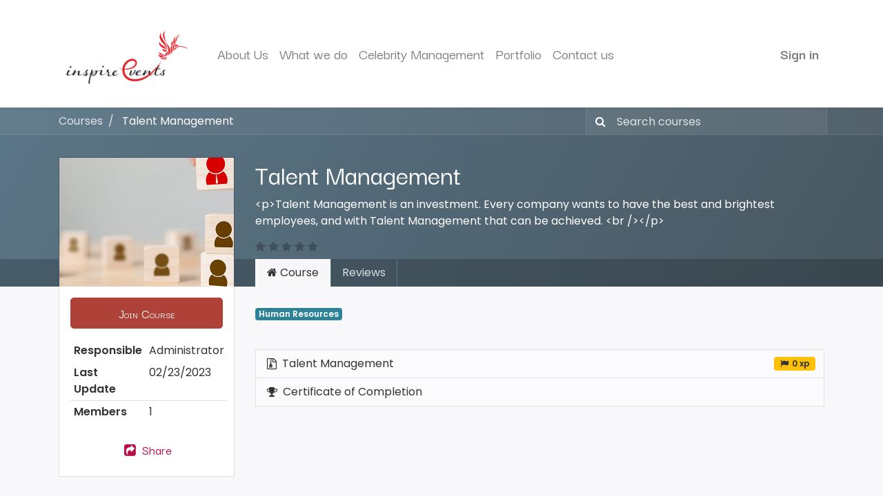

--- FILE ---
content_type: text/html; charset=utf-8
request_url: https://ievents.inspire.qa/slides/talent-management-436
body_size: 7457
content:

    
    
    <!DOCTYPE html>
        
    
            
        
  <html lang="en-US" data-website-id="4" data-oe-company-name="Inspire Management Training Centre">
            
    
      
        
      
      
      
      
        
      
    
    
  <head>
                <meta charset="utf-8"/>
                <meta http-equiv="X-UA-Compatible" content="IE=edge,chrome=1"/>
            <meta name="viewport" content="width=device-width, initial-scale=1, user-scalable=no"/>
        

                <title>
        Talent Management  | 
        iEvents
      </title>
                <link type="image/x-icon" rel="shortcut icon" href="/web/image/website/4/favicon?unique=9c79179"/>
            <link rel="preload" href="/web/static/lib/fontawesome/fonts/fontawesome-webfont.woff2?v=4.7.0" as="font" crossorigin=""/>
            <link type="text/css" rel="stylesheet" href="/web/content/8783-3b5fe67/4/web.assets_common.css" data-asset-xmlid="web.assets_common" data-asset-version="3b5fe67"/>
            <link href="https://fonts.googleapis.com/css2?family=Poppins:wght@400;600&amp;display=swap" rel="stylesheet"/>
            <link type="text/css" rel="stylesheet" href="/web/content/8784-09803a4/4/web.assets_frontend.css" data-asset-xmlid="web.assets_frontend" data-asset-version="09803a4"/>
    
  
        

                <script id="web.layout.odooscript" type="text/javascript">
                    var odoo = {
                        csrf_token: "7f75d873b105e0ed32e543ca63bb030fd2988d99o1801183180",
                        debug: "",
                    };
                </script>
            <script type="text/javascript">
                odoo.session_info = {"is_admin": false, "is_system": false, "is_website_user": true, "user_id": false, "is_frontend": true, "translationURL": "/website/translations", "cache_hashes": {"translations": "63c39b9719623b23090242bff39258f3aa29fe2b"}};
                if (!/(^|;\s)tz=/.test(document.cookie)) {
                    const userTZ = Intl.DateTimeFormat().resolvedOptions().timeZone;
                    document.cookie = `tz=${userTZ}; path=/`;
                }
            </script>
            <script defer="defer" type="text/javascript" src="/web/content/7454-4c3be6e/4/web.assets_common_minimal_js.js" data-asset-xmlid="web.assets_common_minimal_js" data-asset-version="4c3be6e"></script>
            <script defer="defer" type="text/javascript" src="/web/content/7455-bbc3c93/4/web.assets_frontend_minimal_js.js" data-asset-xmlid="web.assets_frontend_minimal_js" data-asset-version="bbc3c93"></script>
            
        
    
            <script defer="defer" type="text/javascript" data-src="/web/content/8789-4d03e8c/4/web.assets_common_lazy.js" data-asset-xmlid="web.assets_common_lazy" data-asset-version="4d03e8c"></script>
            <script defer="defer" type="text/javascript" data-src="/web/content/8790-5ac8825/4/web.assets_frontend_lazy.js" data-asset-xmlid="web.assets_frontend_lazy" data-asset-version="5ac8825"></script>
    
  
        

                
        <script type="text/javascript" src="/web/content/7926-12fef8a/4/web.pdf_js_lib.js" data-asset-xmlid="web.pdf_js_lib" data-asset-version="12fef8a"></script>
        <script type="text/javascript" src="/website_slides/static/lib/pdfslidesviewer/PDFSlidesViewer.js"></script>
    
            
                <meta name="viewport" content="width=device-width, initial-scale=1, user-scalable=no"/>
            <meta name="viewport" content="width=device-width, initial-scale=1, user-scalable=no"/>
    <meta name="generator" content="Odoo"/>
    
    
    
    
    
    
    
    
    
      
      
      
      
        
          
            <meta property="og:type" content="website"/>
          
        
          
            <meta property="og:title" content="Talent Management  | iEvents"/>
          
        
          
            <meta property="og:site_name" content="Inspire Management Training Centre"/>
          
        
          
            <meta property="og:url" content="https://ievents.inspire.qa/slides/talent-management-436"/>
          
        
          
            <meta property="og:image" content="https://ievents.inspire.qa/web/image/website/4/logo?unique=9c79179"/>
          
        
      
      
      
      
        
          <meta name="twitter:card" content="summary_large_image"/>
        
          <meta name="twitter:title" content="Talent Management  | iEvents"/>
        
          <meta name="twitter:image" content="https://ievents.inspire.qa/web/image/website/4/logo?unique=9c79179"/>
        
      
    
    
      
      
    
    <link rel="canonical" href="https://ievents.inspire.qa/slides/talent-management-436"/>
    <link rel="preconnect" href="https://fonts.gstatic.com/" crossorigin=""/>
  
        
            
            
            
                
                
                    
                    
                    
                
                
                    
                        <style type="text/css">
                            body.ks_appsmenu_active {
                            background:
                            rgba(41, 60, 78, 0.9)
                            !important;
                            }
                        </style>
                    
                    
                
            
        
            <noscript id="o_animate-no-js_fallback">
                <style type="text/css">
                    .o_animate {
                        /* If no js - force elements rendering */
                        visibility:visible;

                        /* If browser support css animations support - reset animation */
                        -webkit-animation-name: none-dummy;
                        animation-name: none-dummy;
                    }
                </style>
            </noscript>
        
            
            
        
        
    </head>
            <body class="o_wslides_body brightness">
                
    
  
            
            
        <div id="wrapwrap" class="   ">
                <header id="top" data-anchor="true" data-name="Header" class="  o_header_standard">
                    <nav data-name="Navbar" class="navbar navbar-expand-lg navbar-light o_colored_level o_cc shadow-sm">
            <div id="top_menu_container" class="container justify-content-start justify-content-lg-between">
                
                
    <a href="/" class="navbar-brand logo mr-4">
            <span role="img" aria-label="Logo of iEvents" title="iEvents"><img src="/web/image/website/4/logo/iEvents?unique=9c79179" class="img img-fluid" alt="iEvents" loading="lazy"/></span>
        </a>
    

                
                
    <button type="button" data-toggle="collapse" data-target="#top_menu_collapse" class="navbar-toggler ml-auto">
        <span class="navbar-toggler-icon o_not_editable"></span>
    </button>

                
                <div id="top_menu_collapse" class="collapse navbar-collapse order-last order-lg-0">
                    
    <ul id="top_menu" class="nav navbar-nav o_menu_loading flex-grow-1">
        
                        
                        
                        
                            
    
    <li class="nav-item">
        <a role="menuitem" href="/" class="nav-link ">
            <span>About Us</span>
        </a>
    </li>
    

                        
                            
    
    <li class="nav-item">
        <a role="menuitem" href="/what-we-do" class="nav-link ">
            <span>What we do</span>
        </a>
    </li>
    

                        
                            
    
    <li class="nav-item">
        <a role="menuitem" href="/celebrity-management" class="nav-link ">
            <span>Celebrity Management</span>
        </a>
    </li>
    

                        
                            
    
    <li class="nav-item">
        <a role="menuitem" href="/explore-events" class="nav-link ">
            <span>Portfolio</span>
        </a>
    </li>
    

                        
                            
    
    <li class="nav-item">
        <a role="menuitem" href="/contactus" class="nav-link ">
            <span>Contact us</span>
        </a>
    </li>
    

                        
            
        
        
            
        
        <li class="nav-item mx-lg-3 divider d-none"></li> 
        <li class="o_wsale_my_cart d-none nav-item mx-lg-3">
            <a href="/shop/cart" class="nav-link">
                <i class="fa fa-shopping-cart"></i>
                
                <sup class="my_cart_quantity badge badge-primary" data-order-id="">0</sup>
            </a>
        </li>
    
            
        
        
            
        
        <li class="o_wsale_my_wish d-none nav-item mr-lg-3 o_wsale_my_wish_hide_empty">
            <a href="/shop/wishlist" class="nav-link">
                <i class="fa fa-1x fa-heart"></i>
                
                <sup class="my_wish_quantity o_animate_blink badge badge-primary">0</sup>
            </a>
        </li>
    
        
        
                        
                        
            <li class="nav-item ml-lg-auto o_no_autohide_item">
                <a href="/web/login" class="nav-link font-weight-bold">Sign in</a>
            </li>
        
                        
                        
        
        
            
        
    
    
                    
    </ul>

                </div>
                
                
                
                <div class="oe_structure oe_structure_solo" id="oe_structure_header_default_1">
            
        </div>
  </div>
        </nav>
    </header>
                <main>
                    
            
        
        <div id="wrap" class="wrap mt-0 o_wss_certification_channel">
            <div class="o_wslides_course_header o_wslides_gradient position-relative text-white pb-md-0 pt-2 pt-md-5 pb-3">
                
    <div class="o_wslides_course_nav">
        <div class="container">
            <div class="row align-items-center justify-content-between">
                
                <nav aria-label="breadcrumb" class="col-md-8 d-none d-md-flex">
                    <ol class="breadcrumb bg-transparent mb-0 pl-0 py-0">
                        <li class="breadcrumb-item">
                            <a href="/slides">Courses</a>
                        </li>
                        
                        <li class="breadcrumb-item active">
                            <a href="/slides/talent-management-436"><span>Talent Management </span></a>
                        </li>
                        
                        
                        
                        
                        
                    </ol>
                </nav>

                <div class="col-md-4 d-none d-md-flex flex-row align-items-center justify-content-end">
                    
                    <form role="search" method="get" action="/slides/all">
                        <div class="input-group o_wslides_course_nav_search ml-1 position-relative">
                            <span class="input-group-prepend">
                                <button class="btn btn-link text-white rounded-0 pr-1" type="submit" aria-label="Search" title="Search">
                                    <i class="fa fa-search"></i>
                                </button>
                            </span>
                            <input type="text" class="form-control border-0 rounded-0 bg-transparent text-white" name="search" placeholder="Search courses"/>
                        </div>
                    </form>
                </div>

                
                <div class="col d-md-none py-1">
                    <div class="btn-group w-100 position-relative" role="group" aria-label="Mobile sub-nav">
                        <div class="btn-group w-100">
                            <a class="btn bg-black-25 text-white dropdown-toggle" href="#" role="button" data-toggle="dropdown" aria-haspopup="true" aria-expanded="false">Nav</a>

                            <div class="dropdown-menu">
                                <a class="dropdown-item" href="/slides">Home</a>
                                
                                <a class="dropdown-item active" href="/slides/talent-management-436">
                                    └<span class="ml-1">Talent Management </span>
                                </a>
                                
                                
                                
                                
                                 
                            </div>
                        </div>

                        <div class="btn-group ml-1 position-static">
                            <a class="btn bg-black-25 text-white dropdown-toggle" href="#" role="button" data-toggle="dropdown" aria-haspopup="true" aria-expanded="false"><i class="fa fa-search"></i></a>
                            <div class="dropdown-menu dropdown-menu-right w-100" style="right: 10px;">
                                <form class="px-3" role="search" method="get" action="/slides/talent-management-436">
                                    <div class="input-group">
                                        <input type="text" class="form-control" name="search" placeholder="Search courses"/>
                                        <span class="input-group-append">
                                            <button class="btn btn-primary" type="submit" aria-label="Search" title="Search">
                                                <i class="fa fa-search"></i>
                                            </button>
                                        </span>
                                    </div>
                                </form>
                            </div>
                        </div>
                    </div>
                </div>
            </div>
        </div>
    </div>


                <div class="container mt-5 mt-md-3 mt-xl-4">
                    <div class="row align-items-end align-items-md-stretch">
                        
                        <div class="col-12 col-md-4 col-lg-3">
                            <div class="d-flex align-items-end justify-content-around h-100">
                                <div class="h-100"><img src="/web/image/slide.channel/436/image_1920/Talent%20Management%20?unique=5fa72a4" class="img img-fluid o_wslides_course_pict d-inline-block mb-2 mt-3 my-md-0" alt="Talent Management " loading="lazy"/></div>
                            </div>
                        </div>

                        
                        <div class="col-12 col-md-8 col-lg-9 d-flex flex-column">
                            <div class="d-flex flex-column">
                                <h1>Talent Management </h1>
                                <p class="mb-0 mb-xl-3">&lt;p&gt;Talent Management is an investment. Every company wants to have the best and brightest employees, and with Talent Management that can be achieved. &lt;br /&gt;&lt;/p&gt;</p>

                                
                            </div>
                            <div class="d-flex flex-column justify-content-center h5 flex-grow-1 mb-md-5">
                                
        <div class="d-print-none o_rating_popup_composer o_not_editable p-0" data-token="1296bc9b-4f3a-4fa6-bae9-e325ab82b1a6" data-res_model="slide.channel" data-res_id="436" data-partner_id="4" data-disable_composer="True" data-link_btn_classes="btn-link text-white">
        </div>
    
                            </div>
                        </div>
                    </div>
                </div>
            </div>

            
            

            <div class="o_wslides_course_main">
                
                <div class="container">
                    <div class="row">
                        
                        <div class="col-12 col-md-4 col-lg-3 mt-3 mt-md-0">
                            
    
    <div class="o_wslides_course_sidebar bg-white px-3 py-2 py-md-3 mb-3 mb-md-5">

        <div class="o_wslides_sidebar_top d-flex justify-content-between">
            <div class="o_wslides_js_course_join flex-grow-1">
                <a role="button" class="btn btn-primary btn-block o_wslides_js_course_join_link" title="Start Course" aria-label="Start Course Channel" href="#" data-channel-id="436" data-channel-enroll="public">
                    <span class="cta-title text_small_caps">
                        Join Course
                    </span>
                </a>
                
                
                
            
        
    </div>
            <button type="button" data-toggle="collapse" data-target="#o_wslides_sidebar_collapse" aria-expanded="false" aria-controls="o_wslides_sidebar_collapse" class="btn d-md-none bg-white ml-1 border  align-self-end">More info</button>
        </div>

        <div id="o_wslides_sidebar_collapse" class="collapse d-md-block">
            <table class="table table-sm mt-3">
                <tr>
                    <th class="border-top-0">Responsible</th>
                    <td class="border-top-0"><span>Administrator</span></td>
                </tr>
                <tr>
                    <th class="border-top-0">Last Update</th>
                    <td class="border-top-0">02/23/2023</td>
                </tr>
                
                <tr>
                    <th>Members</th>
                    <td>1</td>
                </tr>
            </table>

            <div class="mt-3">
                <button role="button" class="btn btn-link btn-block" title="Share Channel" aria-label="Share Channel" data-toggle="modal" data-target="#slideChannelShareModal_436">
                    <i class="fa fa-share-square fa-fw"></i> Share
                </button>
            </div>
        </div>
    </div>

                        </div>

                        
                        <div class="col-12 col-md-8 col-lg-9">
                            <ul class="nav nav-tabs o_wslides_nav_tabs flex-nowrap" role="tablist" id="profile_extra_info_tablist">
                                <li class="nav-item">
                                    <a id="home-tab" data-toggle="pill" href="#home" role="tab" aria-controls="home" class="nav-link active" aria-selected="true">
                                        <i class="fa fa-home"></i> Course
                                    </a>
                                </li>
                                <li class="nav-item o_wslides_course_header_nav_review_training">
                                    <a id="review-tab" data-toggle="pill" href="#review" role="tab" aria-controls="review" class="nav-link " aria-selected="false">
                                        Reviews
                                    </a>
                                </li>
        
    
                            </ul>

                            <div class="tab-content py-4 o_wslides_tabs_content mb-4" id="courseMainTabContent">
                                <div id="home" role="tabpanel" aria-labelledby="home-tab" class="tab-pane fade show active">
                                    <div class="mb-2 pt-1">
                                        
                                            
                                                <span class="badge o_wslides_channel_tag o_tag_color_7">Human Resources</span>
                                            
                                        
                                        
                                    </div>
                                    
                
                
            
    <div class="mb-5 o_wslides_slides_list o_course_extended" data-channel-id="436">

        <ul class="o_wslides_js_slides_list_container list-unstyled">
            
            
                

                <li class="mt-4">
                    <div class="o_wslides_slide_list_category_header position-relative d-flex justify-content-between align-items-center mt8 border-0 py-2">
                        <div data-toggle="collapse" aria-expanded="false" id="collapse_div" class="d-flex align-items-center pl-3 " data-target="#slide-None">
                            
                            
                            
                        </div>
                        
                    </div>
                    
            
                <ul class="list-unstyled pb-1 border-top">
                    <li class="o_wslides_slides_list_slide o_not_editable border-0"></li>
                    <li class="o_wslides_js_slides_list_empty border-0"></li>

                    
                        
    <li data-slide-id="1303" class="o_wslides_slides_list_slide o_wslides_js_list_item bg-white-50 border-top-0 d-flex align-items-center pl-2 py-1 pr-2">
        
        
    
    
    
    
    
    
    
    
                <i class="fa fa-file-archive-o py-2 mx-2"></i>
            
                
            

        <div class="text-truncate mr-auto">
            <span>
                <span>Talent Management </span>
            </span>
        </div>

        <div class="d-flex flex-row">
            
            
            
            <span class="badge font-weight-bold px-2 py-1 m-1 badge-warning">
                    <i class="fa fa-fw fa-flag"></i>
                    0 xp
                </span>
            
        </div>

        
    </li>

                        
                    
                        
    <li index="1" data-slide-id="1449" class="o_wslides_slides_list_slide o_wslides_js_list_item bg-white-50 border-top-0 d-flex align-items-center pl-2 py-1 pr-2">
        
        
    
    
    
    
    
    
    
    
                
            
                <i class="fa fa-trophy py-2 mx-2"></i>
            

        <div class="text-truncate mr-auto">
            <span>
                <span>Certificate of Completion</span>
            </span>
        </div>

        <div class="d-flex flex-row">
            
            
            
            
            
        </div>

        
    </li>

                        
                    
                </ul>
            
        </li>
            
        </ul>
        
        
    </div>
    

                                </div>
                                <div id="review" role="tabpanel" aria-labelledby="review-tab" class="tab-pane fade ">
                                    
        <div id="discussion" data-anchor="true" class="d-print-none o_portal_chatter o_not_editable p-0" data-res_model="slide.channel" data-res_id="436" data-pager_step="10" data-allow_composer="0" data-display_rating="True">
        </div>
    
                                </div>
                            </div>
                        </div>
                    </div>
                </div>

                
                
            </div>
        </div>

        
    
        
    
    <div class="modal fade" tabindex="-1" role="dialog" aria-labelledby="slideChannelShareModalLabel" aria-hidden="true" id="slideChannelShareModal_436">
        <div class="modal-dialog" role="document">
            <div class="modal-content">
                
    <div class="modal-header">
        <h5 class="modal-title" id="slideChannelShareModalLabel">
            Share
        </h5>
        <button type="button" class="close" data-dismiss="modal" aria-label="Close">
            <span>×</span>
        </button>
    </div>

                
    <div class="modal-body">
        <h5>Share on Social Networks</h5>
        
    <div class="btn-group" role="group">
        <a class="btn border bg-white o_wslides_js_social_share" social-key="facebook" aria-label="Share on Facebook" title="Share on Facebook" href="https://www.facebook.com/sharer/sharer.php?u=https://ievents.inspire.qa/slides/talent-management-436"><i class="fa fa-facebook-square fa-fw"></i></a>
        <a class="btn border bg-white o_wslides_js_social_share" social-key="twitter" aria-label="Share on Twitter" title="Share on Twitter" href="https://twitter.com/intent/tweet?text=Talent Management &amp;url=https://ievents.inspire.qa/slides/talent-management-436"><i class="fa fa-twitter fa-fw"></i></a>
        <a social-key="linkedin" class="btn border bg-white o_wslides_js_social_share" aria-label="Share on LinkedIn" title="Share on LinkedIn" href="http://www.linkedin.com/sharing/share-offsite/?url=https://ievents.inspire.qa/slides/talent-management-436"><i class="fa fa-linkedin fa-fw"></i></a>
    </div>

        
    <h5 class="mt16">Share Link</h5>
    <div class="input-group">
        <input type="text" class="form-control o_wslides_js_share_link" readonly="readonly" onclick="this.select();" id="wslides_share_link_id_436" value="https://ievents.inspire.qa/slides/talent-management-436"/>
        <div class="input-group-append">
            <button class="btn btn-sm btn-primary o_clipboard_button" id="share_link_clipboard_button_id_436">
                <span class="fa fa-clipboard"> Copy Text</span>
            </button>
        </div>
    </div>

    </div>

            </div>
        </div>
    </div>

    
                </main>
                <footer id="bottom" data-anchor="true" data-name="Footer" class="o_footer o_colored_level o_cc  o_footer_slideout">
                    <div id="footer" class="oe_structure oe_structure_solo" style="">
      <section class="s_text_block pt48 pb16" data-snippet="s_text_block" data-name="Text" style="">
        <div class="container-fluid">
          <div class="row">
            <div class="pb16 o_colored_level col-lg-2 offset-lg-1">
              <h5>
                <b>
                  <font style="font-size: 24px;">Main Menu</font>
                </b>
              </h5>
              <ul class="list-unstyled">
                <li class="list-item py-1">
                  <b>
                    <a href="/">
                      <font style="" class="text-o-color-4">Home</font>
                    </a>
                  </b>
                </li>
                <li class="list-item py-1">
                  <b>
                    <a href="/explore-events" target="_blank">
                      <font style="" class="text-o-color-4">Explore Events</font>
                    </a>
                  </b>
                </li>
                <li class="list-item py-1">
                  <b>
                    <a href="/contactus" target="_blank">
                      <font style="" class="text-o-color-4">Contact Us</font>
                    </a>
                  </b>
                </li>
                <li class="list-item py-1">
                  <a href="#" data-original-title="" title="" aria-describedby="tooltip720143">
                    <b>
                      <font style="" class="text-o-color-4">&nbsp;</font>
                    </b>
                  </a>
                </li>
              </ul>
            </div>
            <div class="pb16 o_colored_level offset-lg-1 col-lg-4">
              <h5>
                <b>
                  <font style="font-size: 24px;">About Us</font>
                </b>
              </h5>
              <ul class="list-unstyled">
                <li class="py-1">
                  <b>
                    <a href="#" data-original-title="" title="" aria-describedby="tooltip771567">
                      <font class="text-o-color-4" style="" data-original-title="" title="" aria-describedby="tooltip311440">As creative event company, Inspire Events is enthusiastic about producing stunning, one-of-a-kind, and well-planned experiences for a range of clients around Qatar. With our comprehensive range of services including design and style, event planning, outsourced function coordination, and experiential marketing, we can collaborate with customers to craft the event of their desires.</font>
                    </a>
                  </b>
                </li>
                <li class="py-1">
                  <a href="/web-development" target="_blank" data-original-title="" title="" aria-describedby="tooltip513251">
                    <br/>
                  </a>
                </li>
              </ul>
            </div>
            <div class="pb16 o_colored_level col-lg-2 offset-lg-2">
              <h5>
                <b>
                  <font style="font-size: 24px;">Follow us</font>
                </b>
              </h5>
              <ul class="list-unstyled">
                <li class="py-1">
                  <b>
                    <i class="fa fa-1x fa-facebook-square fa-fw mr-2 text-o-color-4" style=""></i>
                    <a href="/website/social/facebook" target="_blank">
                      <font class="text-o-color-4" style="">Facebook</font>
                    </a>
                  </b>
                </li>
                <li class="py-1">
                  <b>
                    <i class="fa fa-1x fa-fw fa-twitter-square mr-2 text-o-color-4" style=""></i>
                    <a href="/website/social/twitter" target="_blank">
                      <font class="text-o-color-4" style="">Twitter</font>
                    </a>
                  </b>
                </li>
                <li class="py-1">
                  <b>
                    <i class="fa fa-1x fa-fw fa-linkedin-square mr-2 text-o-color-4" style=""></i>
                    <a href="/website/social/linkedin" target="_blank">
                      <font class="text-o-color-4" style="">Linkedin</font>
                    </a>
                  </b>
                </li>
                <li class="py-1">
                  <b>
                    <i class="fa fa-1x fa-fw fa-instagram mr-2 text-o-color-4" style=""></i>
                    <a href="/website/social/instagram" target="_blank">
                      <font class="text-o-color-4" style="">Instagram</font>
                    </a>
                  </b>
                </li>
              </ul>
            </div>
          </div>
        </div>
      </section>
    </div>
  
    
                </footer>
        
    
            </div>
                
            
    
  
        
        
    </body>
        </html>
    


--- FILE ---
content_type: application/xml
request_url: https://ievents.inspire.qa/ks_dn_advance/static/src/xml/ks_dashboard_tv_ninja.xml
body_size: 2808
content:
<?xml version="1.0" encoding="UTF-8"?>

<templates>
    <t t-name="ks_owl_carssel">
        <div class="d-none ks_float_tv">
            <div class="tv-modal-overlay"></div>
            <button class="btn  ks_stop_tv_dashboard  mr-2" aria-expanded="false">
                <span class="fa fa-times"/>
            </button>
            <div class="owl-carousel owl-theme ">
            </div>
        </div>
    </t>

    <t t-name="ks_gridstack_tv_container">
        <div class="ks-tv-item ks_chart_container" t-att-data-id="chart_id">
            <div class="grid-stack-item-content ks_dashboarditem_chart_container ks_dashboard_item_hover card shadow">

                <div class="p-3 py-3 d-flex flex-row align-items-center justify-content-between ">
                    <div class="d-flex align-items-center w-50">
                        <h6 class="m-0 font-weight-bold h3 ks_chart_heading mr-3" t-att-title="ks_chart_title">
                            <t t-esc="ks_chart_title"/>
                        </h6>
                        <!--                    <div >-->
                        <button class="ks_dashboard_item_drill_up d-none btn btn-primary" title="Drill Up" type="button"
                                t-att-data-item-id="chart_id">Drill Up
                            <i class="fa fa-arrow-circle-up"/>
                        </button>
                    </div>
                    <!--  Dashboard Item Move/Copy Feature -->
                    <div class="ks_dashboard_item_button_container ks_dropdown_container ks_dashboard_item_header ks_dashboard_item_header_hover chart_button_container d-flex"
                         t-att-data-item_id="chart_id">
                    </div>

                </div>
                <div class="card-body ks_chart_card_body" style="height:80vh"/>
            </div>
        </div>
    </t>

    <t t-name="ks_gridstack_list_tv_view_container">
        <div class="ks-tv-item ks_chart_container ks_list_view" t-att-data-id="item_id">
            <div class="grid-stack-item-content ks_list_view_container ks_dashboard_item_hover card shadow">

                <div class="p-3 py-3 d-flex flex-row align-items-center justify-content-between ">
                    <div class="d-flex align-items-center  w-50">
                        <h6 class="m-0 font-weight-bold h3 mr-3 ks_list_view_heading" t-att-title="ks_chart_title">
                            <t t-esc="ks_chart_title"/>
                        </h6>
                        <button class="ks_dashboard_item_drill_up d-none btn btn-primary" title="Drill Up" type="button"
                                t-att-data-item-id="item_id">Drill Up
                            <i class="fa fa-arrow-circle-up"/>
                        </button>
                    </div>
                    <div class="ks_pager_name">
                        <t t-if="ks_pager" t-call="ks_pager_template"/>
                    </div>
                </div>
                <div class="card-body table-responsive"/>
            </div>
        </div>
    </t>

    <t t-extend="ksDashboardNinjaHeader">
        <t t-jquery="div.ks_am_content_element" t-operation="after">
            <t t-if='!play_button'>
                <button class="btn btn-primary ks_start_tv_dashboard mr-2 d-md-block" aria-expanded="false">
                    <span class="fa fa-md fa-play"/>
                    Play
                </button>
                <button class="btn btn-primary ks_dashboard_print_pdf mr-2 d-md-block" aria-expanded="false">
                    <span class="fa fa-md fa-print"/>
                    Print Dashboard
                </button>
            </t>
        </t>
    </t>
    <t t-extend="ks_main_body_container">
        <t t-jquery=".ks_dashboard_main_content" t-operation="replace">
            <div class="ks_dashboard_main_content" id="ks_dash1">
                <div class="ks_dashboard_item_content grid-stack ks_dashboard_items_list m-3" data-gs-width="36"/>
            </div>
        </t>
    </t>
    <t t-name="ks_list_view_layout_2">
        <t t-if="list_view_data">
            <table id="ksListViewTable" class="table table-dark ks_dn_table ks_list_view_layout_2"
                   t-att-data-model="list_view_data['model']">
                <thead class="ks_dn_thead">
                    <t t-call="ks_dns_list_view_header_2"></t>
                </thead>
                <tbody class="ks_table_body">
                </tbody>
            </table>
        </t>
        <t t-else="">
            No Data Present
        </t>
    </t>
    <t t-name="ks_dns_list_view_header_2">

        <t t-if="calculation_type == 'custom' &amp; !isDrill">
            <tr>
                <t t-set="count" t-value="0"/>
                <t t-foreach="list_view_data['label']" t-as="table_header">
                    <th class="ks_dn_th list_header ks_dn_asc" t-att-data-item-id="item_id"
                        t-att-data-fields="list_view_data['fields'][count]"
                        t-att-data-store="list_view_data['store'][count]">
                        <t t-esc="table_header"/>
                        <t t-if="calculation_type == 'custom' &amp; !isDrill">
                            <t t-if="list_view_data['store'][count] == true">
                                <button title="Sort button"
                                        type="button"
                                        class="ks_sort_icon ks_dashboard_item_action ks_sort_down ks_list_heder_hover ks_border_aliceblue"
                                        t-att-data-item-id="item_id"
                                        t-att-data-fields="list_view_data['fields'][count]"
                                        aria-expanded="true">
                                    <i class="fa fa-angle-double-down"/>
                                </button>
                                <button title="Sort button"
                                        type="button"
                                        class="ks_dashboard_item_action ks_sort_up ks_plus ks_sort_icon ks_list_heder_hover ks_border_aliceblue"
                                        t-att-data-item-id="item_id"
                                        t-att-data-fields="list_view_data['fields'][count]"
                                        aria-expanded="true">
                                    <i class="fa fa-angle-double-up"/>
                                </button>
                            </t>
                            <t t-set="count" t-value="count+1"/>
                        </t>
                    </th>
                </t>
                <t t-if="calculation_type == 'custom'">
                    <th class="ks_dn_th"/>
                </t>
            </tr>
        </t>
        <t t-else="">
            <tr>

                <t t-foreach="list_view_data['label']" t-as="table_header">
                    <th class="ks_dn_th">
                        <t t-esc="table_header"/>
                    </th>
                </t>
                <t t-if="calculation_type == 'custom'">
                    <th class="ks_dn_th"/>
                </t>
            </tr>
        </t>
    </t>

    <t t-name="ks_list_view_layout_3">
        <t t-if="list_view_data">
            <table id="ksListViewTable" class="table table-bordered ks_list_view_layout_3 ks_dn_table ks_table_layput_3"
                   t-att-data-model="list_view_data['model']">
                <thead class="ks_dn_thead">
                    <t t-call="ks_dns_list_view_header_3"></t>
                </thead>
                <tbody class="ks_table_body">
                    <!--                    <t t-call="ks_list_view_tmpl"></t>-->
                </tbody>
            </table>
        </t>
        <t t-else="">
            No Data Present
        </t>
    </t>
    <t t-name="ks_dns_list_view_header_3">
        <t t-if="calculation_type == 'custom' &amp; !isDrill">
            <tr>
                <t t-set="count" t-value="0"/>
                <t t-foreach="list_view_data['label']" t-as="table_header">
                    <th class="ks_dn_th list_header ks_dn_asc" t-att-data-item-id="item_id"
                        t-att-data-fields="list_view_data['fields'][count]"
                        t-att-data-store="list_view_data['store'][count]">
                        <t t-esc="table_header"/>
                        <t t-if="calculation_type == 'custom' &amp; !isDrill">
                            <t t-if="list_view_data['store'][count] == true">
                                <button title="Sort button"
                                        type="button"
                                        class="ks_sort_icon ks_dashboard_item_action ks_sort_down ks_list_heder_hover ks_border_aliceblue"
                                        t-att-data-item-id="item_id"
                                        t-att-data-fields="list_view_data['fields'][count]"
                                        aria-expanded="true">
                                    <i class="fa fa-angle-double-down"/>
                                </button>
                                <button title="Sort button"
                                        type="button"
                                        class="ks_dashboard_item_action ks_sort_up ks_plus ks_sort_icon ks_list_heder_hover ks_border_aliceblue"
                                        t-att-data-item-id="item_id"
                                        t-att-data-fields="list_view_data['fields'][count]"
                                        aria-expanded="true">
                                    <i class="fa fa-angle-double-up"/>
                                </button>
                            </t>
                            <t t-set="count" t-value="count+1"/>
                        </t>
                    </th>
                </t>
                <t t-if="calculation_type == 'custom'">
                    <th class="ks_dn_th"/>
                </t>
            </tr>
        </t>
        <t t-else="">
            <tr>

                <t t-foreach="list_view_data['label']" t-as="table_header">
                    <th class="ks_dn_th">
                        <t t-esc="table_header"/>
                    </th>
                </t>
                <t t-if="calculation_type == 'custom'">
                    <th class="ks_dn_th"/>
                </t>
            </tr>
        </t>
    </t>
    <t t-name="ks_list_view_layout_4">
        <t t-if="list_view_data">
            <table id="ksListViewTable" class="table table-hover ks_dn_table ks_list_view_layout_4"
                   t-att-data-model="list_view_data['model']">
                <thead class="ks_dn_thead">
                    <t t-call="ks_dns_list_view_header_4"></t>
                </thead>
                <tbody class="ks_table_body">
                    <!--                    <t t-call="ks_list_view_tmpl"></t>-->
                </tbody>
            </table>
        </t>
        <t t-else="">
            No Data Present
        </t>
    </t>
    <t t-name="ks_dns_list_view_header_4">
        <t t-if="calculation_type == 'custom' &amp; !isDrill">
            <tr>
                <t t-set="count" t-value="0"/>
                <t t-foreach="list_view_data['label']" t-as="table_header">
                    <th class="ks_dn_th list_header ks_dn_asc" t-att-data-item-id="item_id"
                        t-att-data-fields="list_view_data['fields'][count]"
                        t-att-data-store="list_view_data['store'][count]">
                        <t t-esc="table_header"/>
                        <t t-if="calculation_type == 'custom' &amp; !isDrill">
                            <t t-if="list_view_data['store'][count] == true">
                                <button title="Sort button"
                                        type="button"
                                        class="ks_sort_icon ks_dashboard_item_action ks_sort_down ks_list_heder_hover ks_border_aliceblue"
                                        t-att-data-item-id="item_id"
                                        t-att-data-fields="list_view_data['fields'][count]"
                                        aria-expanded="true">
                                    <i class="fa fa-angle-double-down"/>
                                </button>
                                <button title="Sort button"
                                        type="button"
                                        class="ks_dashboard_item_action ks_sort_up ks_plus ks_sort_icon ks_list_heder_hover ks_border_aliceblue"
                                        t-att-data-item-id="item_id"
                                        t-att-data-fields="list_view_data['fields'][count]"
                                        aria-expanded="true">
                                    <i class="fa fa-angle-double-up"/>
                                </button>
                            </t>
                            <t t-set="count" t-value="count+1"/>
                        </t>
                    </th>
                </t>
                <t t-if="calculation_type == 'custom'">
                    <th class="ks_dn_th"/>
                </t>
            </tr>
        </t>
        <t t-else="">
            <tr>

                <t t-foreach="list_view_data['label']" t-as="table_header">
                    <th class="ks_dn_th">
                        <t t-esc="table_header"/>
                    </th>
                </t>
                <t t-if="calculation_type == 'custom'">
                    <th class="ks_dn_th"/>
                </t>
            </tr>
        </t>
    </t>

    <t t-extend="ks_list_view_container">
        <t t-jquery="div.card-body.table-responsive.ksMaxTableContent" t-operation="replace">


            <div class="card-body table-responsive ksMaxTableContent">
                <t t-if="list_view_data">
                    <t t-if="layout === 'layout_2'">
                        <t t-call="ks_list_view_layout_2"/>
                    </t>
                    <t t-elif="layout === 'layout_3'">
                        <t t-call="ks_list_view_layout_3"/>
                    </t>
                    <t t-elif="layout === 'layout_4'">
                        <t t-call="ks_list_view_layout_4"/>
                    </t>
                    <t t-else="">
                        <t t-call="ks_list_view_table"/>
                    </t>
                </t>
                <t t-else="">
                    No Data Present
                </t>
            </div>
        </t>
    </t>

    <!--    <t t-name="ks_record_more">-->
    <!--        <tr t-if="count">-->
    <!--            <td class="ks_font">-->
    <!--                <span>(-->
    <!--                    <t t-esc="count"/>-->
    <!--                    records more)-->
    <!--                </span>-->
    <!--            </td>-->
    <!--        </tr>-->
    <!--    </t>-->
    <t t-extend="ks_gridstack_list_view_container">
        <t t-jquery="div.ks_pager_name" t-operation="replace">
            <div class="ks_pager_name">

                <t t-if="ks_pager" t-call="ks_pager_template"/>

            </div>
        </t>
    </t>
    <t t-extend="ks_list_view_tmpl">
        <t t-jquery="tr.ks_tr" t-operation="replace">
            <tr class="ks_tr" t-att-data-record-id="table_row['id']" t-att-data-domain="table_row['domain']"
                t-att-data-item-Id="item_id"
                t-att-data-sequence="table_row['sequence']" t-att-data-last_seq="table_row['last_seq']">
                <t t-set="ks_rec_count" t-value="0"/>
                <t t-foreach="table_row['data']" t-as="row_data">
                    <t t-if="table_row['ks_column_type'][ks_rec_count]==='html'">
                        <td class="ks_list_canvas_click">
                            <t t-raw="row_data"/>
                        </td>
                        <t t-set="ks_rec_count" t-value="ks_rec_count+1"/>
                    </t>
                    <t t-else="">
                        <td class="ks_list_canvas_click">
                            <t t-esc="row_data"/>
                        </td>
                        <t t-set="ks_rec_count" t-value="ks_rec_count+1"/>
                    </t>

                </t>
                <t t-if="calculation_type == 'custom'">
                    <td class="ks_info">
                        <i id="ks_item_info" t-att-data-model="list_view_data['model']"
                           t-att-data-list-type="list_view_data['list_view_type']"
                           t-att-data-groupby="list_view_data['groupby']"
                           t-att-data-record-id="table_row['id']" t-att-data-item-id="item_id"
                           t-att-data-list-view-type="list_type"
                           class="fa fa-pencil"/>
                    </td>
                </t>
            </tr>
        </t>
    </t>
    <t t-extend="ks_list_view_table">
        <t t-jquery="table#ksListViewTable.table.table-hover.ks_list_view_layout_1" t-operation="replace">

            <t t-if="list_view_data">
                <table id="ksListViewTable" class="table table-hover ks_dn_table ks_list_view_layout_1"
                       t-att-data-model="list_view_data['model']">
                    <thead class="ks_dn_thead">

                        <t t-call="ks_dns_list_view_header"></t>

                    </thead>

                    <tbody class="ks_table_body">
                    </tbody>
                </table>

            </t>
            <t t-else="">
                No Data Present
            </t>
        </t>
    </t>
    <t t-name="ks_dns_list_view_header">
        <t t-if="calculation_type == 'custom' &amp; !isDrill">
            <tr>
                <t t-set="count" t-value="0"/>
                <t t-foreach="list_view_data['label']" t-as="table_header">
                    <th class="ks_dn_th list_header ks_dn_asc" t-att-data-item-id="item_id"
                        t-att-data-fields="list_view_data['fields'][count]"
                        t-att-data-store="list_view_data['store'][count]">
                        <t t-esc="table_header"/>
                        <t t-if="calculation_type == 'custom' &amp; !isDrill">
                            <t t-if="list_view_data['store'][count] == true">
                                <button title="Sort button"
                                        type="button"
                                        class="ks_sort_icon ks_dashboard_item_action ks_sort_down ks_list_heder_hover ks_border_aliceblue"
                                        t-att-data-item-id="item_id"
                                        t-att-data-fields="list_view_data['fields'][count]"
                                        aria-expanded="true">
                                    <i class="fa fa-angle-double-down"/>
                                </button>
                                <button title="Sort button"
                                        type="button"
                                        class="ks_dashboard_item_action ks_sort_up ks_plus ks_sort_icon ks_list_heder_hover ks_border_aliceblue"
                                        t-att-data-item-id="item_id"
                                        t-att-data-fields="list_view_data['fields'][count]"
                                        aria-expanded="true">
                                    <i class="fa fa-angle-double-up"/>
                                </button>
                            </t>
                            <t t-set="count" t-value="count+1"/>
                        </t>
                    </th>
                </t>
                <t t-if="calculation_type == 'custom'">
                    <th class="ks_dn_th"/>
                </t>
            </tr>
        </t>
        <t t-else="">
            <tr>

                <t t-foreach="list_view_data['label']" t-as="table_header">
                    <th class="ks_dn_th">
                        <t t-esc="table_header"/>
                    </th>
                </t>
                <t t-if="calculation_type == 'custom'">
                    <th class="ks_dn_th"/>
                </t>
            </tr>
        </t>

    </t>

</templates>

--- FILE ---
content_type: application/xml
request_url: https://ievents.inspire.qa/website_sale_slides/static/src/xml/slide_course_join.xml
body_size: 154
content:
<?xml version="1.0" encoding="UTF-8"?>
<templates xml:space="preserve">
    <t t-extend="slide.course.join">
        <t t-jquery=".o_wslides_js_course_join_link" t-operation="append">
            <t t-if="widget.channel.channelEnroll == 'payment'">
                <t t-if="widget.publicUser">
                    Sign in
                </t>
                <t t-else="">
                    Buy course
                </t>
            </t>
        </t>
    </t>
</templates>


--- FILE ---
content_type: application/xml
request_url: https://ievents.inspire.qa/ks_dashboard_ninja/static/src/xml/ks_dashboard_pro.xml
body_size: 4439
content:
<?xml version="1.0" encoding="UTF-8"?>

<templates>

    <!-- GridStack Chart Item Container-->
    <t t-name="ks_gridstack_container">
        <div class="grid-stack-item ks_chart_container" t-att-id="chart_id">
            <div class="grid-stack-item-content ks_dashboarditem_chart_container ks_dashboard_item_hover card shadow"
                 t-att-title="ks_info">

                <div class="p-3 py-3 d-flex flex-row align-items-center justify-content-between ">
                    <div class="d-flex align-items-center w-50">
                        <h6 class="m-0 font-weight-bold h3 ks_chart_heading mr-3" t-att-title="ks_chart_title">
                            <t t-esc="ks_chart_title"/>
                        </h6>
                        <!--                    <div >-->
                        <button class="ks_dashboard_item_drill_up d-none btn btn-primary" title="Drill Up" type="button"
                                t-att-data-item-id="chart_id">Drill Up
                            <i class="fa fa-arrow-circle-up"/>
                        </button>
                    </div>
                    <!--                    </div>-->

                    <!--  Dashboard Item Move/Copy Feature -->
                   <div class="ks_dashboard_item_button_container ks_dropdown_container ks_dashboard_item_header ks_dashboard_item_header_hover chart_button_container d-md-flex d-none"
                         t-att-data-item_id="chart_id">

                        <t t-if="ksIsDashboardManager">
                            <button class="ks_dashboard_item_chart_info" title="More Info" type="button"
                                    t-att-data-item-id="chart_id">
                                <i class="fa fa-info-circle"/>
                            </button>

                            <div class="ks_chart_inner_buttons">
                                <button title="Color Palette" data-toggle="dropdown"
                                        class="ks_dashboard_item_action ks_dashboard_color_option btn dropdown-toggle btn-xs o-no-caret btn"
                                        type="button"
                                        aria-expanded="true">
                                    <i class="fa fa-paint-brush"/>
                                </button>
                                <ul role="menu" class="dropdown-menu dropdown-menu-right ks_color_pallate"
                                    t-att-data-item-id="chart_id"
                                    t-att-data-chart-type="chart_type" t-att-data-chart-family="chart_family">
                                    <t t-foreach="ksChartColorOptions" t-as="color_option">
                                        <li t-att-class="'ks_li_'+color_option">
                                            <span t-att-class="color_option + ' ks_chart_color_options'"
                                                  t-att-data-chart-color="color_option">
                                                <t t-esc="color_option"/>
                                            </span>
                                        </li>
                                    </t>
                                </ul>
                            </div>

                            <div class="ks_chart_inner_buttons">
                                <button title="Move/Duplicate" data-toggle="dropdown"
                                        class="ks_dashboard_item_action btn dropdown-toggle btn-xs" type="button"
                                        aria-expanded="true">
                                    <i class="fa fa-files-o"/>
                                </button>
                                <ul role="menu" class="ks_dashboard_menu_container dropdown-menu dropdown-menu-right">
                                    <li class="ks_md_heading">
                                        <span>Select Dashboard</span>
                                    </li>
                                    <li class="my-3">
                                        <select class="o_input o_group_selector o_add_group ks_dashboard_select">
                                            <t t-foreach="ks_dashboard_list" t-as="ks_dashboard">
                                                <option t-att-value="ks_dashboard['id']">
                                                    <t t-esc="ks_dashboard['name']"/>
                                                </option>
                                            </t>
                                        </select>
                                    </li>
                                    <li class="mt-3">
                                        <button class="btn btn-primary o_apply_group o_add_group ks_duplicate_item"
                                                tabindex="-1" type="button">Duplicate
                                        </button>
                                        <button class="btn btn-primary o_apply_group o_add_group ks_move_item"
                                                tabindex="-1"
                                                type="button">Move
                                        </button>
                                    </li>
                                </ul>
                            </div>

                            <button title="Quick Customize"
                                    class="ks_dashboard_quick_edit_action_popup  btn d-sm-block d-none"
                                    type="button" t-att-data-item-id="chart_id">
                                <i class="fa fa-pencil"/>
                            </button>

                            <button class="ks_dashboard_item_customize d-block d-sm-none" title="Customize Item"
                                    type="button">
                                <i class="fa fa-pencil"/>
                            </button>

                            <button class="ks_dashboard_item_delete" title="Remove Item" type="button">
                                <i class="fa fa-times"/>
                            </button>
                        </t>
                        <t t-if="ksIsUser">
                            <div class="ks_chart_inner_buttons ks_dashboard_more_action" t-att-data-item-id="chart_id">
                                <button title="Export Chart" data-toggle="dropdown"
                                        class="ks_dashboard_item_action  btn dropdown-toggle btn-xs o-no-caret btn"
                                        type="button"
                                        aria-expanded="true">
                                    <i class="fa fa-ellipsis-v"/>
                                </button>
                                <div role="menu" class="dropdown-menu dropdown-menu-right">
                                    <!--Dynamic Rendering-->
                                </div>
                            </div>
                        </t>
                       <div class="ks_chart_inner_buttons dropdown">
                        <button title="Item description" data-toggle="dropdown"
                                class="ks_item_info btn dropdown-toggle btn-xs o-no-caret btn"
                                type="button"
                                t-att-style="'color:'+ ks_rgba_button_color + ';'"
                                aria-expanded="true">
                            <i class="fa fa-book"/>
                        </button>
                        <div role="menu" class="dropdown-menu dropdown-menu-right" style="width:20rem">
                            <!--Dynamic Rendering-->
                            <div class="ks_chart_export_menu">
                                <div class="ks_chart_export_menu_header" style="margin-left:-10px">
                                    <span>Item Description</span>
                                </div>
                                <div class="ks_info" style="margin-left:10px">
                                </div>
                            </div>
                        </div>
                    </div>
                   </div>
                    <t t-if="ksIsDashboardManager">
                        <div class="dropdown d-md-none dn-setting-panel">
                    <button class="btn btn-secondary border-0" type="button" id="dropdownSettingButton" data-toggle="dropdown" aria-haspopup="true" aria-expanded="false" >
                     <i class="fa fa-cog"></i>
                 </button>

                    <div class="dropdown-menu dropdown-menu-right" aria-labelledby="dropdownSettingButton">
                        <t t-if="ks_show_records &amp; ks_query_type=='custom'">
                            <a class="dropdown-item ks_dashboard_item_chart_info ks_info_display" t-att-data-item-id="chart_id">
                             <i class="fa fa-info-circle"/>
                                More Info
                        </a>
                        </t>
                         <a class="dropdown-item ks_dashboard_item_customize" >
                            <i class="fa fa-pencil"></i> Customize Item
                         </a>

                        <a class="dropdown-item ks_dashboard_item_delete" >
                            <i class="fa fa-times"></i> Remove Item
                         </a>
                </div>
                </div>
                    </t>
                </div>
                <div class="card-body ks_chart_card_body"/>
            </div>
        </div>
    </t>

    <t t-name="ksMoreChartOptions">
        <div class="ks_chart_export_menu">
            <div class="ks_chart_export_menu_header">
                <span>Export</span>
            </div>
            <div class="ks_chart_xls_csv_export ks_chart_export_menu_item" t-att-data-chart-id="chart_id"
                 data-format="chart_xls">
                <i class="fa fa-file-excel-o"/>
                <span>Export to Excel</span>
            </div>
            <div class="ks_chart_xls_csv_export ks_chart_export_menu_item" t-att-data-chart-id="chart_id"
                 data-format="chart_csv">
                <i class="fa fa-file-code-o"/>
                <span>Export to CSV</span>
            </div>

            <div t-att-data-chart-id="chart_id" class="ks_chart_pdf_export ks_chart_export_menu_item">
                <i class="fa fa-file-pdf-o"/>
                <span>Save as PDF</span>
            </div>
            <a class="ks_chart_export_menu_item ks_chart_image_export" t-att-href="href"
               t-att-download="download_fileName+'.png'">
                <i class="fa fa-file-image-o"/>
                <span>Save as Image</span>
            </a>
            <div class="ks_chart_json_export ks_chart_export_menu_item" t-att-data-item-id="item_id"
                 data-format="chart_xls">
                <i class="fa fa-file-code-o"/>
                <span>Export Item</span>
            </div>
        </div>
    </t>

    <div t-name="ks_pager_template" class="ks_pager">
        <span class="ks_counter">
            <span class="ks_value">
                <t t-esc="count"/>
            </span>
        </span>
        <span class="btn-group" aria-atomic="true" t-att-data-next_offset="intial_count"
              t-att-data-prev-offset="offset">
            <button type="button"
                    class="fa fa-chevron-left btn  ks_load_previous ks_event_offer_list"
                    t-att-data-item-id="item_id" title="Previous"/>
            <button type="button" class="fa fa-chevron-right btn  ks_load_next"
                    t-att-data-item-id="item_id" title="Next"/>
        </span>
    </div>

    <!--     GridStack List View Item Container-->
    <t t-name="ks_gridstack_list_view_container">
        <div class="grid-stack-item" t-att-id="item_id">
            <div class="grid-stack-item-content ks_list_view_container ks_dashboard_item_hover card shadow"
                t-att-title="ks_info">
                <div class="p-3 py-3 d-flex flex-row align-items-center justify-content-between ">
                    <div class="d-flex align-items-center  w-50">
                        <h6 class="m-0 font-weight-bold h3 mr-3 ks_list_view_heading" t-att-title="ks_chart_title">
                            <t t-esc="ks_chart_title"/>
                        </h6>
                        <button class="ks_dashboard_item_drill_up d-none btn btn-primary" title="Drill Up" type="button"
                                t-att-data-item-id="item_id">Drill Up
                            <i class="fa fa-arrow-circle-up"/>
                        </button>
                    </div>
                    <div class="ks_pager_name">
                        <t t-if="ks_pager" t-call="ks_pager_template"/>
                    </div>


                    <!--  Dashboard Item Move/Copy Feature -->
                    <div class="ks_dashboard_item_button_container ks_dropdown_container ks_dashboard_item_header ks_dashboard_item_header_hover chart_button_container d-md-flex d-none"
                         t-att-data-item_id="item_id">
                        <t t-if="ksIsDashboardManager">
                            <button title="Move/Duplicate" data-toggle="dropdown" t-att-data-item-id="item_id"
                                    class="ks_dashboard_item_action btn dropdown-toggle btn-xs" type="button"
                                    aria-expanded="true">
                                <i class="fa fa-files-o"/>
                            </button>
                            <ul role="menu" class="ks_dashboard_menu_container dropdown-menu dropdown-menu-right">
                                <li class="ks_md_heading">
                                    <span>Select Dashboard</span>
                                </li>
                                <li class="my-3">
                                    <select class="o_input o_group_selector o_add_group ks_dashboard_select">
                                        <t t-foreach="ks_dashboard_list" t-as="ks_dashboard">
                                            <option t-att-value="ks_dashboard['id']">
                                                <t t-esc="ks_dashboard['name']"/>
                                            </option>
                                        </t>
                                    </select>
                                </li>
                                <li class="mt-3">
                                    <button class="btn btn-primary o_apply_group o_add_group ks_duplicate_item"
                                            tabindex="-1" type="button">Duplicate
                                    </button>
                                    <button class="btn btn-primary o_apply_group o_add_group ks_move_item" tabindex="-1"
                                            type="button">Move
                                    </button>
                                </li>
                            </ul>
                            <button title="Quick Customize"
                                    class="ks_dashboard_quick_edit_action_popup  btn d-sm-block d-none"
                                    type="button" t-att-data-item-id="item_id">
                                <i class="fa fa-pencil"/>
                            </button>

                            <button class="ks_dashboard_item_customize d-block d-sm-none" title="Customize Item"
                                    type="button">
                                <i class="fa fa-pencil"/>
                            </button>
                            <button class="ks_dashboard_item_delete" title="Remove Item" type="button">
                                <i class="fa fa-times"/>
                            </button>
                        </t>
                        <t t-if="ksIsUser">
                            <div class="ks_chart_inner_buttons">
                                <button title="Export Item" data-toggle="dropdown"
                                        class="ks_dashboard_item_action_export btn dropdown-toggle btn-xs o-no-caret btn ks_next_previous_bg_color"
                                        type="button"
                                        aria-expanded="true">
                                    <i class="fa fa-ellipsis-v"/>
                                </button>
                                <div role="menu" class="dropdown-menu dropdown-menu-right">
                                    <!--Dynamic Rendering-->
                                    <div class="ks_chart_export_menu">
                                        <div class="ks_chart_export_menu_header">
                                            <span>Export</span>
                                        </div>
                                        <div class="chart_xls_export ks_chart_xls_csv_export ks_chart_export_menu_item"
                                             t-att-data-chart-id="item_id"
                                             data-format="list_xls">
                                            <i class="fa fa-file-excel-o"/>
                                            <span>Export to Excel</span>
                                        </div>
                                        <div class="ks_chart_xls_csv_export ks_chart_export_menu_item"
                                             t-att-data-chart-id="item_id"
                                             data-format="list_csv">
                                            <i class="fa fa-file-code-o"/>
                                            <span>Export to CSV</span>
                                        </div>
                                        <div class="ks_chart_json_export ks_chart_export_menu_item"
                                             t-att-data-item-id="item_id"
                                             data-format="chart_xls">
                                            <i class="fa fa-file-code-o"/>
                                            <span>Export Item</span>
                                        </div>
                                    </div>
                                </div>
                            </div>
                        </t>
                        <div class="ks_chart_inner_buttons dropdown">
                        <button title="Item description" data-toggle="dropdown"
                                class="ks_item_info btn dropdown-toggle btn-xs o-no-caret btn"
                                type="button"
                                t-att-style="'color:'+ ks_rgba_button_color + ';'"
                                aria-expanded="true">
                            <i class="fa fa-book"/>
                        </button>
                        <div role="menu" class="dropdown-menu dropdown-menu-right" style="width:20rem">
                            <!--Dynamic Rendering-->
                            <div class="ks_chart_export_menu">
                                <div class="ks_chart_export_menu_header" style="margin-left:-10px">
                                    <span>Item Description</span>
                                </div>
                                <div class="ks_info" style="margin-left:10px">
                                </div>
                            </div>
                        </div>
                    </div>
                    </div>
                    <t t-if="ksIsDashboardManager">
                        <div class="dropdown d-md-none dn-setting-panel">
                    <button class="btn btn-secondary border-0" type="button" id="dropdownSettingButton" data-toggle="dropdown" aria-haspopup="true" aria-expanded="false" >
                     <i class="fa fa-cog"></i>
                 </button>
                    <div class="dropdown-menu dropdown-menu-right" aria-labelledby="dropdownSettingButton">

                         <a class="dropdown-item ks_dashboard_item_customize" >
                            <i class="fa fa-pencil"></i> Customize Item
                         </a>

                        <a class="dropdown-item ks_dashboard_item_delete" >
                            <i class="fa fa-times"></i> Remove Item
                         </a>
                </div>
                </div>
                    </t>
                </div>
                <div class="card-body table-responsive"/>
            </div>
        </div>
    </t>

    <!-- Chart preview (item creation page form view) -->
    <t t-name="ks_chart_form_view_container">
        <div class="container-fluid">
            <div class="row">
                <div class="card shadow p-0 m-0 w-100">
                    <div class="p-3 py-3 d-flex flex-row align-items-center justify-content-between ">
                        <h6 class="m-0 font-weight-bold h3 ks_chart_heading" t-att-title="ks_chart_name">
                            <t t-esc="ks_chart_name"/>
                        </h6>
                    </div>
                    <div class="card-body" id="ksChart">
                        <canvas id="ksMyChart" height="250px"/>
                    </div>
                </div>
            </div>
        </div>
    </t>

    <!-- List View (item creation page form view) -->
    <t t-name="ks_list_view_container">
        <div class="container-fluid">
            <div class="row">
                <div class="card shadow col-md-9 p-0 m-0">
                    <div class="p-3 py-3 d-flex flex-row align-items-center justify-content-between ">
                        <h6 class="m-0 font-weight-bold h3 ks_chart_heading" t-att-title="ks_list_view_name">
                            <t t-esc="ks_list_view_name"/>
                        </h6>
                    </div>
                    <div class="card-body table-responsive ksMaxTableContent">
                        <t t-if="list_view_data">
                            <table id="ksListViewTable" class="table table-hover"
                                   t-att-data-model="list_view_data['model']">
                                <thead>
                                    <tr>
                                        <t t-foreach="list_view_data['label']" t-as="table_header">
                                            <th>
                                                <t t-esc="table_header"/>
                                            </th>
                                        </t>
                                        <th/>
                                    </tr>
                                </thead>
                                <tbody>
                                    <t t-foreach="list_view_data['data_rows']" t-as="table_row">
                                        <tr class="ks_tr" t-att-data-record-id="table_row['id']">
                                            <t t-set="ks_rec_count" t-value="0"/>
                                            <t t-foreach="table_row['data']" t-as="row_data">

                                                <t t-if="table_row['ks_column_type'][ks_rec_count]==='html'">
                                                    <td>
                                                        <t t-raw="row_data"/>
                                                    </td>
                                                    <t t-set="ks_rec_count" t-value="ks_rec_count+1"/>
                                                </t>
                                                <t t-else="">
                                                    <td>
                                                        <t t-esc="row_data"/>
                                                    </td>
                                                    <t t-set="ks_rec_count" t-value="ks_rec_count+1"/>
                                                </t>
                                            </t>
                                            <td>
                                                <i id="ks_item_info" t-att-data-model="list_view_data['model']"
                                                   t-att-data-record-id="table_row['id']" class="fa fa-pencil"/>
                                            </td>
                                        </tr>
                                    </t>
                                    <tr t-if="count">
                                        <td class="ks_font">
                                            <!--                                            <span>(-->
                                            <!--                                                <t t-esc="count"/>-->
                                            <!--                                                records more)-->
                                            <!--                                            </span>-->
                                        </td>
                                    </tr>
                                </tbody>
                            </table>
                        </t>
                        <t t-else="">
                            No Data Present
                        </t>
                    </div>
                </div>
            </div>
        </div>
    </t>


    <t t-name="ks_list_view_table">
        <t t-if="list_view_data">
            <table id="ksListViewTable" class="table table-hover ks_list_view_layout_1"
                   t-att-data-model="list_view_data['model']">
                <thead>
                    <t t-call="ks_list_view_header"/>
                </thead>
                <tbody class="ks_table_body">
                    <!--                    <t t-call="ks_list_view_tmpl"/>-->
                </tbody>
            </table>

        </t>
        <t t-else="">
            No Data Present
        </t>
    </t>

    <t t-name="ks_list_view_header">
        <tr>
            <t t-foreach="list_view_data['label']" t-as="table_header">
                <th>
                    <t t-esc="table_header"/>
                </th>
            </t>
            <th/>
        </tr>
    </t>

    <t t-name="ks_list_view_tmpl">
        <t t-foreach="list_view_data['data_rows']" t-as="table_row">
            <tr class="ks_tr" t-att-data-record-id="table_row['id']" t-att-data-domain="table_row['domain']"
                t-att-data-item-Id="item_id"
                t-att-data-sequence="table_row['sequence']" t-att-data-last_seq="table_row['last_seq']">
                <t t-set="ks_rec_count" t-value="0"/>
                <t t-foreach="table_row['data']" t-as="row_data">
                    <t t-if="table_row['ks_column_type'][ks_rec_count]=='html'">
                        <td class="ks_list_canvas_click">
                            <t t-raw="row_data"/>
                        </td>
                        <t t-set="ks_rec_count" t-value="ks_rec_count+1"/>
                    </t>
                    <t t-else="">
                        <td class="ks_list_canvas_click">
                            <t t-esc="row_data"/>
                        </td>
                        <t t-set="ks_rec_count" t-value="ks_rec_count+1"/>
                    </t>
                </t>
                <td class="ks_info">
                    <i id="ks_item_info" t-att-data-model="list_view_data['model']"
                       t-att-data-list-type="list_view_data['list_view_type']"
                       t-att-data-groupby="list_view_data['groupby']"
                       t-att-data-record-id="table_row['id']" t-att-data-item-id="item_id"
                       t-att-data-list-view-type="list_type"
                       t-att-data-domain="table_row['domain']"
                       class="fa fa-pencil"/>
                </td>
            </tr>
        </t>
    </t>

</templates>

--- FILE ---
content_type: application/xml
request_url: https://ievents.inspire.qa/ks_dashboard_ninja/static/src/xml/ks_to_do_template.xml
body_size: 4604
content:
<?xml version="1.0" encoding="UTF-8"?>

<templates>

    <!-- To do View (item creation page form view) -->
    <t t-name="ks_to_do_container">

        <div class="ks_list_view_container container-fluid p-0">
            <div class="row">
                <div class="shadow col-md-9 p-0 m-0">
                    <div class="ks_card_header">
                        <div class="p-3 py-3 d-flex flex-row align-items-center justify-content-between ">
                            <h6 class="m-0 font-weight-bold h3 ks_chart_heading" t-att-title="ks_to_do_view_name">
                                <t t-esc="ks_to_do_view_name"/>
                            </h6>
                        </div>

                        <div class="card-header ">
                            <t t-if="to_do_view_data['label']">
                                <div class="nav-tabs-navigation">
                                    <div class="nav-tabs-wrapper">
                                        <t t-if="to_do_view_data['label']">
                                            <ul class="nav nav-tabs" data-tabs="tabs">
                                                <t t-set="ks_rec_count" t-value="0"/>
                                                <t t-foreach="to_do_view_data['label']" t-as="table_header">
                                                    <li class="nav-item">
                                                        <t t-if="ks_rec_count==0">
                                                            <a class="nav-link active ks_li_tab"
                                                               data-toggle="pill"
                                                               t-att-href="to_do_view_data['ks_link'][ks_rec_count]">
                                                                <t t-esc="table_header"/>
                                                            </a>
                                                        </t>
                                                        <t t-else="">
                                                            <a class="nav-link ks_li_tab"
                                                               data-toggle="pill"
                                                               t-att-href="to_do_view_data['ks_link'][ks_rec_count]">
                                                                <t t-esc="table_header"/>
                                                            </a>
                                                        </t>

                                                    </li>
                                                    <t t-set="ks_rec_count" t-value="ks_rec_count+1"/>
                                                </t>
                                            </ul>
                                            <!--                                    <button class="header_add_btn"-->
                                            <!--                                            t-att-data-item-id="item_id"-->
                                            <!--                                            t-att-data-section-id="to_do_view_data['ks_section_id'][0]">-->
                                            <!--                                        <span class="fa fa-lg fa-plus-circle"></span>-->
                                            <!--                                    </button>-->
                                        </t>
                                        <t t-else="">
                                            <ul class="nav nav-tabs" data-tabs="tabs">
                                                <li class="nav-item">
                                                    No Section Available.
                                                </li>
                                            </ul>
                                        </t>

                                    </div>
                                </div>
                            </t>
                            <t t-else="">
                                <ul class="nav nav-tabs" data-tabs="tabs">
                                    <li class="nav-item">
                                        No Section Available.
                                    </li>
                                </ul>
                            </t>
                        </div>

                    </div>

                    <div class="card">


                        <div class="ks_to_do_card_body card-body table-responsive">
                            <div class="container-fluid p-0">
                                <div class="card-body table-responsive ksMaxTableContent">

                                    <t t-if="to_do_view_data['label']">
                                        <div class="tab-content">
                                            <t t-set="ks_section_count" t-value="0"/>
                                            <t t-foreach="to_do_view_data['ks_href_id']" t-as="ks_href_id">
                                                <t t-if="ks_section_count===0">
                                                    <div class="tab-pane active ks_tab_section"
                                                         t-att-id="ks_href_id">
                                                        <t t-if="to_do_view_data['ks_content'][ks_href_id]">
                                                            <table class="table">
                                                                <t t-if="to_do_view_data['ks_content'][ks_href_id]">
                                                                    <t t-set="ks_temp_count" t-value="0"/>
                                                                    <t t-foreach="to_do_view_data['ks_content'][ks_href_id]"
                                                                       t-as="table_row">
                                                                        <tr>
                                                                            <t t-if="to_do_view_data['ks_content_active'][ks_href_id][ks_temp_count]=='True'">
                                                                                <td class="ks_description"
                                                                                    t-att-value="table_row">
                                                                                    <t t-esc="table_row"/>
                                                                                </td>
                                                                            </t>

                                                                            <t t-else="">
                                                                                <td class="ks_description ks_do_item_line_through"
                                                                                    t-att-value="table_row">
                                                                                    <t t-esc="table_row"/>
                                                                                </td>
                                                                            </t>
                                                                            <t t-set="ks_temp_count"
                                                                               t-value="ks_temp_count+1"/>
                                                                        </tr>
                                                                    </t>

                                                                </t>
                                                            </table>

                                                        </t>
                                                        <t t-else="">
                                                            <span class="nav-tabs-title">No Tasks Available</span>
                                                        </t>
                                                        <t t-set="ks_section_count" t-value="ks_section_count+1"/>

                                                    </div>
                                                </t>
                                                <t t-else="">
                                                    <div class="tab-pane fade ks_tab_section"
                                                         t-att-id="ks_href_id">
                                                        <t t-if="to_do_view_data['ks_content'][ks_href_id]">
                                                            <table class="table">
                                                                <t t-if="to_do_view_data['ks_content'][ks_href_id]">
                                                                    <t t-set="ks_temp_count" t-value="0"/>
                                                                    <t t-foreach="to_do_view_data['ks_content'][ks_href_id]"
                                                                       t-as="table_row">
                                                                        <tr>

                                                                            <t t-if="to_do_view_data['ks_content_active'][ks_href_id][ks_temp_count]=='True'">
                                                                                <td class="ks_description"
                                                                                    t-att-value="table_row">
                                                                                    <t t-esc="table_row"/>
                                                                                </td>
                                                                            </t>

                                                                            <t t-else="">
                                                                                <td class="ks_description ks_do_item_line_through"
                                                                                    t-att-value="table_row">
                                                                                    <t t-esc="table_row"/>
                                                                                </td>
                                                                            </t>
                                                                            <t t-set="ks_temp_count"
                                                                               t-value="ks_temp_count+1"/>
                                                                        </tr>
                                                                    </t>

                                                                </t>
                                                            </table>
                                                        </t>
                                                        <t t-else="">
                                                            <span class="nav-tabs-title">No Tasks Available</span>
                                                        </t>
                                                        <t t-set="ks_section_count" t-value="ks_section_count+1"/>
                                                    </div>
                                                </t>
                                            </t>
                                        </div>
                                    </t>
                                    <t t-else="">
                                        <div class="tab-content">
                                            <span class="nav-tabs-title">No Tasks Available</span>
                                        </div>
                                    </t>
                                </div>
                            </div>
                        </div>
                    </div>

                </div>
            </div>
        </div>
    </t>

    <t t-name="ks_to_do_dashboard_inner_container">
        <div class="container-fluid p-0">
            <div>
                <div>

                    <div class="card">
                        <t t-if="to_do_view_data['label']">

                            <div class="card-body">
                                <div class="tab-content">
                                    <t t-set="ks_section_count" t-value="0"/>
                                    <t t-foreach="to_do_view_data['ks_href_id']" t-as="ks_href_id">
                                        <t t-if="ks_section_count===0">
                                            <div class="tab-pane active ks_tab_section"
                                                 t-att-data-item-id="item_id"
                                                 t-att-data-section-id="to_do_view_data['ks_section_id'][ks_section_count]"
                                                 t-att-id="ks_href_id">
                                                <t t-if="to_do_view_data['ks_content'][ks_href_id]">
                                                    <table class="table">
                                                        <t t-if="to_do_view_data['ks_content'][ks_href_id]">
                                                            <t t-set="ks_temp_count" t-value="0"/>
                                                            <t t-foreach="to_do_view_data['ks_content'][ks_href_id]"
                                                               t-as="table_row">
                                                                <tr>
                                                                    <t t-if="!ks_tv_play">
                                                                        <td class="ks_custom_check">
                                                                            <div class="form-check">
                                                                                <label class="form-check-label">

                                                                                    <t t-if="to_do_view_data['ks_content_active'][ks_href_id][ks_temp_count]=='True'">
                                                                                        <input class="form-check-input"
                                                                                               type="checkbox"
                                                                                               value=""/>
                                                                                    </t>
                                                                                    <t t-else="">
                                                                                        <input class="form-check-input"
                                                                                               type="checkbox" value=""
                                                                                               checked=""/>
                                                                                    </t>

                                                                                    <span class="form-check-sign ks_do_item_active_handler"
                                                                                          t-att-data-item-id="item_id"
                                                                                          t-att-data-content-id="to_do_view_data['ks_content_record_id'][ks_href_id][ks_temp_count]"
                                                                                          t-att-data-section-id="to_do_view_data['ks_section_id'][ks_section_count]"
                                                                                          t-att-data-value-id="to_do_view_data['ks_content_active'][ks_href_id][ks_temp_count]">
                                                                                        <span class="check"></span>
                                                                                    </span>
                                                                                </label>
                                                                            </div>
                                                                        </td>
                                                                    </t>
                                                                    <t t-if="to_do_view_data['ks_content_active'][ks_href_id][ks_temp_count]=='True'">
                                                                        <td class="ks_description"
                                                                            t-att-value="table_row"
                                                                            t-att-data-content-id="to_do_view_data['ks_content_record_id'][ks_href_id][ks_temp_count]">
                                                                            <t t-esc="table_row"/>
                                                                        </td>
                                                                    </t>

                                                                    <t t-else="">
                                                                        <td class="ks_description ks_do_item_line_through"
                                                                            t-att-value="table_row"
                                                                            t-att-data-content-id="to_do_view_data['ks_content_record_id'][ks_href_id][ks_temp_count]">
                                                                            <t t-esc="table_row"/>
                                                                        </td>
                                                                    </t>
                                                                    <t t-if="!ks_tv_play">
                                                                        <td class="td-actions text-right">
                                                                            <button type="button" rel="tooltip"
                                                                                    t-att-data-item-id="item_id"
                                                                                    t-att-data-content-id="to_do_view_data['ks_content_record_id'][ks_href_id][ks_temp_count]"
                                                                                    t-att-data-section-id="to_do_view_data['ks_section_id'][ks_section_count]"
                                                                                    class="btn-link btn-sm ks_edit_content"
                                                                                    data-original-title="Edit Task">
                                                                                <!--                                                <i class="material-icons">Edit</i>-->
                                                                                <span class="fa fa-lg fa-pencil"></span>
                                                                            </button>
                                                                            <button type="button"
                                                                                    t-att-data-item-id="item_id"
                                                                                    t-att-data-section-id="to_do_view_data['ks_section_id'][ks_section_count]"
                                                                                    t-att-data-content-id="to_do_view_data['ks_content_record_id'][ks_href_id][ks_temp_count]"
                                                                                    class="btn btn-danger btn-link btn-sm ks_delete_content"
                                                                                    data-original-title="Remove">
                                                                                <i class="fa fa-trash-o"></i>
                                                                            </button>
                                                                        </td>
                                                                    </t>
                                                                    <t t-set="ks_temp_count" t-value="ks_temp_count+1"/>
                                                                </tr>
                                                            </t>

                                                        </t>
                                                    </table>
                                                </t>
                                                <t t-else="">
                                                    <span class="nav-tabs-title">No Tasks Available</span>
                                                </t>

                                                <t t-set="ks_section_count" t-value="ks_section_count+1"/>
                                            </div>
                                        </t>
                                        <t t-else="">
                                            <div class="tab-pane fade ks_tab_section"
                                                 t-att-data-item-id="item_id"
                                                 t-att-data-section-id="to_do_view_data['ks_section_id'][ks_section_count]"
                                                 t-att-id="ks_href_id">
                                                <t t-if="to_do_view_data['ks_content'][ks_href_id]">
                                                    <table class="table">
                                                        <t t-if="to_do_view_data['ks_content'][ks_href_id]">
                                                            <t t-set="ks_temp_count" t-value="0"/>
                                                            <t t-foreach="to_do_view_data['ks_content'][ks_href_id]"
                                                               t-as="table_row">
                                                                <tr>
                                                                    <t t-if="!ks_tv_play">
                                                                        <td class="ks_custom_check">
                                                                            <div class="form-check">
                                                                                <label class="form-check-label">
                                                                                    <t t-if="to_do_view_data['ks_content_active'][ks_href_id][ks_temp_count]=='True'">
                                                                                        <input class="form-check-input"
                                                                                               type="checkbox"
                                                                                               value="True"/>
                                                                                    </t>
                                                                                    <t t-else="">
                                                                                        <input class="form-check-input"
                                                                                               type="checkbox"
                                                                                               value="False"
                                                                                               checked=""/>
                                                                                    </t>
                                                                                    <span class="form-check-sign ks_do_item_active_handler"
                                                                                          t-att-data-item-id="item_id"
                                                                                          t-att-data-content-id="to_do_view_data['ks_content_record_id'][ks_href_id][ks_temp_count]"
                                                                                          t-att-data-section-id="to_do_view_data['ks_section_id'][ks_section_count]"
                                                                                          t-att-data-value-id="to_do_view_data['ks_content_active'][ks_href_id][ks_temp_count]">
                                                                                        <span class="check"></span>
                                                                                    </span>
                                                                                </label>
                                                                            </div>
                                                                        </td>
                                                                    </t>
                                                                    <t t-if="to_do_view_data['ks_content_active'][ks_href_id][ks_temp_count]=='True'">
                                                                        <td class="ks_description"
                                                                            t-att-value="table_row"
                                                                            t-att-data-content-id="to_do_view_data['ks_content_record_id'][ks_href_id][ks_temp_count]">
                                                                            <t t-esc="table_row"/>
                                                                        </td>
                                                                    </t>

                                                                    <t t-else="">
                                                                        <td class="ks_description ks_do_item_line_through"
                                                                            t-att-value="table_row"
                                                                            t-att-data-content-id="to_do_view_data['ks_content_record_id'][ks_href_id][ks_temp_count]">
                                                                            <t t-esc="table_row"/>
                                                                        </td>
                                                                    </t>
                                                                    <t t-if="!ks_tv_play">
                                                                        <td class="td-actions text-right">
                                                                            <button type="button" rel="tooltip"
                                                                                    t-att-data-item-id="item_id"
                                                                                    t-att-data-content-id="to_do_view_data['ks_content_record_id'][ks_href_id][ks_temp_count]"
                                                                                    t-att-data-section-id="to_do_view_data['ks_section_id'][ks_section_count]"
                                                                                    class="btn-link btn-sm ks_edit_content"
                                                                                    data-original-title="Edit Task">
                                                                                <!--                                                <i class="material-icons">Edit</i>-->
                                                                                <span class="fa fa-lg fa-pencil"></span>
                                                                            </button>
                                                                            <button type="button"
                                                                                    t-att-data-item-id="item_id"
                                                                                    t-att-data-section-id="to_do_view_data['ks_section_id'][ks_section_count]"
                                                                                    t-att-data-content-id="to_do_view_data['ks_content_record_id'][ks_href_id][ks_temp_count]"
                                                                                    class="btn btn-danger btn-link btn-sm ks_delete_content"
                                                                                    data-original-title="Remove">
                                                                                <i class="fa fa-trash-o"></i>
                                                                            </button>
                                                                        </td>
                                                                    </t>
                                                                    <t t-set="ks_temp_count" t-value="ks_temp_count+1"/>
                                                                </tr>
                                                            </t>

                                                        </t>
                                                    </table>
                                                </t>
                                                <t t-else="">
                                                    <span class="nav-tabs-title">No Tasks Available</span>
                                                </t>
                                                <t t-set="ks_section_count" t-value="ks_section_count+1"/>
                                            </div>
                                        </t>
                                    </t>
                                </div>
                            </div>
                        </t>
                        <t t-else="">
                            <div class="card-body">
                                <div class="tab-content">
                                    <span class="nav-tabs-title">No Tasks Available</span>
                                </div>
                            </div>
                        </t>
                    </div>

                </div>
            </div>
        </div>
    </t>

    <t t-name="ks_to_do_dashboard_container">
        <div class="grid-stack-item" t-att-id="item_id">
            <div class="grid-stack-item-content ks_list_view_container ks_dashboard_item_hover card shadow"
                    t-att-title="ks_info">
                <div class="ks_card_header">
                    <div class="p-3 py-3 d-flex flex-row align-items-center justify-content-between ">
                        <div class="d-flex align-items-center  w-50">
                            <h6 class="m-0 font-weight-bold h3 mr-3 ks_list_view_heading" t-att-title="ks_chart_title">
                                <t t-esc="ks_chart_title"/>
                            </h6>
                        </div>

                        <!--  Dashboard Item Move/Copy Feature -->
                        <div class="ks_dashboard_item_button_container ks_dropdown_container ks_dashboard_item_header ks_dashboard_item_header_hover chart_button_container d-md-flex d-none"
                             t-att-data-item_id="item_id">
                            <t t-if="ksIsDashboardManager">
                                <button title="Move/Duplicate" data-toggle="dropdown"
                                        t-att-data-item-id="item_id"
                                        t-att-style="'color:'+ ks_rgba_button_color + ' !important' + ';'"
                                        class="ks_dashboard_item_action text-white btn dropdown-toggle btn-xs"
                                        type="button"
                                        aria-expanded="true">
                                    <i class="fa fa-files-o"/>
                                </button>
                                <ul role="menu" class="ks_dashboard_menu_container dropdown-menu dropdown-menu-right">
                                    <li class="ks_md_heading ">
                                        <span>Select Dashboard</span>
                                    </li>
                                    <li class="my-3">
                                        <select class="o_input o_group_selector o_add_group ks_dashboard_select">
                                            <t t-foreach="ks_dashboard_list" t-as="ks_dashboard">
                                                <option t-att-value="ks_dashboard['id']">
                                                    <t t-esc="ks_dashboard['name']"/>
                                                </option>
                                            </t>
                                        </select>
                                    </li>
                                    <li class="mt-3">
                                        <button class="btn btn-primary o_apply_group o_add_group ks_duplicate_item text-white"
                                                tabindex="-1" type="button">Duplicate
                                        </button>
                                        <button class="btn btn-primary text-white o_apply_group o_add_group ks_move_item"
                                                tabindex="-1"
                                                type="button">Move
                                        </button>
                                    </li>
                                </ul>
                                <button title="Quick Customize"
                                        class="ks_dashboard_quick_edit_action_popup text-white btn d-sm-block d-none"
                                        t-att-style="'color:'+ ks_rgba_button_color + ' !important' + ';'"
                                        type="button" t-att-data-item-id="item_id">
                                    <i class="fa fa-pencil"/>
                                </button>

                                <button class="ks_dashboard_item_customize d-block text-white d-sm-none"
                                        title="Customize Item"
                                        t-att-style="'color:'+ ks_rgba_button_color + ' !important' + ';'"
                                        type="button">
                                    <i class="fa fa-pencil"/>
                                </button>
                                <button class="ks_dashboard_item_delete text-white"
                                        t-att-style="'color:'+ ks_rgba_button_color + ' !important' + ';'"
                                        title="Remove Item" type="button">
                                    <i class="fa fa-times"/>
                                </button>
                            </t>
                            <t t-if="ksIsUser">
                                <div class="ks_chart_inner_buttons">
                                <button title="Export List" data-toggle="dropdown"
                                        class="ks_dashboard_item_action_export text-white btn dropdown-toggle btn-xs o-no-caret btn"
                                        t-att-style="'color:'+ ks_rgba_button_color + ' !important' + ';'"
                                        type="button"
                                        aria-expanded="true">
                                    <i class="fa fa-ellipsis-v"/>
                                </button>
                                <div role="menu" class="dropdown-menu dropdown-menu-right">
                                    <!--Dynamic Rendering-->
                                    <div class="ks_chart_export_menu">
                                        <div class="ks_chart_export_menu_header">
                                            <span>Export</span>
                                        </div>
                                        <div class="ks_chart_json_export ks_chart_export_menu_item"
                                             t-att-data-item-id="item_id"
                                             data-format="chart_xls">
                                            <i class="fa fa-file-code-o"/>
                                            <span>Export Item</span>
                                        </div>
                                    </div>
                                </div>
                            </div>
                            </t>
                            <div class="ks_chart_inner_buttons dropdown">
                        <button title="Item description" data-toggle="dropdown"
                                class="ks_item_info btn dropdown-toggle btn-xs o-no-caret btn"
                                type="button"
                                t-att-style="'color:'+ ks_rgba_button_color + ';'"
                                aria-expanded="true">
                            <i class="fa fa-book"/>
                        </button>
                        <div role="menu" class="dropdown-menu dropdown-menu-right" style="width:20rem">
                            <!--Dynamic Rendering-->
                            <div class="ks_chart_export_menu">
                                <div class="ks_chart_export_menu_header" style="margin-left:-10px">
                                    <span>Item Description</span>
                                </div>
                                <div class="ks_info" style="margin-left:10px">
                                </div>
                            </div>
                        </div>
                    </div>
                        </div>
                        <t t-if="ksIsDashboardManager">
                            <div class="dropdown d-md-none dn-setting-panel">
                            <button class="btn btn-secondary border-0" type="button" id="dropdownSettingButton" data-toggle="dropdown" aria-haspopup="true" aria-expanded="false" >
                             <i class="fa fa-cog"></i>
                         </button>
                            <div class="dropdown-menu dropdown-menu-right" aria-labelledby="dropdownSettingButton">
                                 <a class="dropdown-item ks_dashboard_item_customize" >
                                    <i class="fa fa-pencil"></i> Customize Item
                                 </a>

                                <a class="dropdown-item ks_dashboard_item_delete" >
                                    <i class="fa fa-times"></i> Remove Item
                                 </a>
                        </div>
                        </div>
                        </t>
                    </div>


                    <div class="card-header">
                        <div class="nav-tabs-navigation">
                            <div class="nav-tabs-wrapper">
                                <t t-if="to_do_view_data['label']">
                                    <ul class="nav nav-tabs" data-tabs="tabs">
                                        <t t-set="ks_rec_count" t-value="0"/>
                                        <t t-foreach="to_do_view_data['label']" t-as="table_header">
                                            <li class="nav-item">
                                                <t t-if="ks_rec_count==0">
                                                    <a class="nav-link active ks_li_tab"
                                                       t-att-data-item-id="item_id"
                                                       t-att-data-section-id="to_do_view_data['ks_section_id'][ks_rec_count]"
                                                       data-toggle="pill"
                                                       t-att-href="to_do_view_data['ks_link'][ks_rec_count]">
                                                        <t t-esc="table_header"/>
                                                    </a>
                                                </t>
                                                <t t-else="">
                                                    <a class="nav-link ks_li_tab"
                                                       t-att-data-item-id="item_id"
                                                       t-att-data-section-id="to_do_view_data['ks_section_id'][ks_rec_count]"
                                                       data-toggle="pill"
                                                       t-att-href="to_do_view_data['ks_link'][ks_rec_count]">
                                                        <t t-esc="table_header"/>
                                                    </a>
                                                </t>

                                            </li>
                                            <t t-set="ks_rec_count" t-value="ks_rec_count+1"/>
                                        </t>
                                    </ul>
                                    <button class="header_add_btn"
                                            t-att-data-item-id="item_id"
                                            t-att-style="'color:'+ ks_rgba_button_color + ' !important' + ';'"
                                            t-att-data-section-id="to_do_view_data['ks_section_id'][0]">
                                        <span class="fa fa-lg fa-plus-circle"></span>
                                    </button>
                                </t>
                                <t t-else="">
                                    <ul class="nav nav-tabs" data-tabs="tabs">
                                        <li class="nav-item">
                                            No Section Available.
                                        </li>
                                    </ul>
                                </t>

                            </div>
                        </div>
                    </div>
                </div>
                <div class="ks_to_do_card_body card-body table-responsive"/>
            </div>
        </div>
    </t>

</templates>

--- FILE ---
content_type: application/javascript
request_url: https://ievents.inspire.qa/web/content/8790-5ac8825/4/web.assets_frontend_lazy.js
body_size: 301689
content:

/* /web/static/src/js/services/session.js defined in bundle 'web.assets_frontend_lazy' */
odoo.define('web.session',function(require){"use strict";var Session=require('web.Session');var modules=odoo._modules;var session=new Session(undefined,undefined,{modules:modules,use_cors:false});session.is_bound=session.session_bind();return session;});;

/* /web/static/src/js/public/public_env.js defined in bundle 'web.assets_frontend_lazy' */
odoo.define("web.public_env",function(require){"use strict";const commonEnv=require("web.commonEnv");return commonEnv;});;

/* /web/static/src/js/public/public_crash_manager.js defined in bundle 'web.assets_frontend_lazy' */
odoo.define('web.PublicCrashManager',function(require){"use strict";const core=require('web.core');const CrashManager=require('web.CrashManager').CrashManager;const PublicCrashManager=CrashManager.extend({_displayWarning(message,title,options){this.displayNotification(Object.assign({},options,{title,message,sticky:true,}));},});core.serviceRegistry.add('crash_manager',PublicCrashManager);return{CrashManager:PublicCrashManager,};});;

/* /web/static/src/js/public/public_notification.js defined in bundle 'web.assets_frontend_lazy' */
odoo.define('web.public.Notification',function(require){'use strict';var Notification=require('web.Notification');Notification.include({xmlDependencies:['/web/static/src/xml/notification.xml'],});});;

/* /web/static/src/js/public/public_root.js defined in bundle 'web.assets_frontend_lazy' */
odoo.define('web.public.root',function(require){'use strict';var ajax=require('web.ajax');var dom=require('web.dom');const env=require('web.public_env');var session=require('web.session');var utils=require('web.utils');var publicWidget=require('web.public.widget');var publicRootRegistry=new publicWidget.RootWidgetRegistry();function getLang(){var html=document.documentElement;return(html.getAttribute('lang')||'en_US').replace('-','_');}
var lang=utils.get_cookie('frontend_lang')||getLang();var localeDef=ajax.loadJS('/web/webclient/locale/'+lang.replace('-','_'));var PublicRoot=publicWidget.RootWidget.extend({events:_.extend({},publicWidget.RootWidget.prototype.events||{},{'submit .js_website_submit_form':'_onWebsiteFormSubmit','click .js_disable_on_click':'_onDisableOnClick',}),custom_events:_.extend({},publicWidget.RootWidget.prototype.custom_events||{},{call_service:'_onCallService',context_get:'_onContextGet',main_object_request:'_onMainObjectRequest',widgets_start_request:'_onWidgetsStartRequest',widgets_stop_request:'_onWidgetsStopRequest',}),init:function(){this._super.apply(this,arguments);this.env=env;this.publicWidgets=[];},willStart:function(){return Promise.all([this._super.apply(this,arguments),session.is_bound,localeDef]);},start:function(){var defs=[this._super.apply(this,arguments),this._startWidgets()];this.$(".o_image[data-mimetype^='image']").each(function(){var $img=$(this);if(/gif|jpe|jpg|png/.test($img.data('mimetype'))&&$img.data('src')){$img.css('background-image',"url('"+$img.data('src')+"')");}});if(window.location.hash.indexOf("scrollTop=")>-1){this.el.scrollTop=+window.location.hash.match(/scrollTop=([0-9]+)/)[1];}
if($.fn.placeholder){$('input, textarea').placeholder();}
this.$el.children().on('error.datetimepicker',this._onDateTimePickerError.bind(this));return Promise.all(defs);},_getContext:function(context){return _.extend({'lang':getLang(),},context||{});},_getExtraContext:function(context){return this._getContext(context);},_getPublicWidgetsRegistry:function(options){return publicWidget.registry;},_getRegistry:function(){return publicRootRegistry;},_startWidgets:function($from,options){var self=this;if($from===undefined){$from=this.$('#wrapwrap');if(!$from.length){$from=this.$el;}}
if(options===undefined){options={};}
this._stopWidgets($from);var defs=_.map(this._getPublicWidgetsRegistry(options),function(PublicWidget){var selector=PublicWidget.prototype.selector||'';var $target=dom.cssFind($from,selector,true);var defs=_.map($target,function(el){var widget=new PublicWidget(self,options);self.publicWidgets.push(widget);return widget.attachTo($(el));});return Promise.all(defs);});return Promise.all(defs);},_stopWidgets:function($from){var removedWidgets=_.map(this.publicWidgets,function(widget){if(!$from||$from.filter(widget.el).length||$from.find(widget.el).length){widget.destroy();return widget;}
return null;});this.publicWidgets=_.difference(this.publicWidgets,removedWidgets);},_onCallService:function(ev){function _computeContext(context,noContextKeys){context=_.extend({},this._getContext(),context);if(noContextKeys){context=_.omit(context,noContextKeys);}
return JSON.parse(JSON.stringify(context));}
const payload=ev.data;let args=payload.args||[];if(payload.service==='ajax'&&payload.method==='rpc'){args=args.concat(ev.target);var route=args[0];if(_.str.startsWith(route,'/web/dataset/call_kw/')){var params=args[1];var options=args[2];var noContextKeys;if(options){noContextKeys=options.noContextKeys;args[2]=_.omit(options,'noContextKeys');}
params.kwargs.context=_computeContext.call(this,params.kwargs.context,noContextKeys);}}else if(payload.service==='ajax'&&payload.method==='loadLibs'){args[1]=_computeContext.call(this,args[1]);}
const service=this.env.services[payload.service];const result=service[payload.method].apply(service,args);payload.callback(result);},_onContextGet:function(ev){if(ev.data.extra){ev.data.callback(this._getExtraContext(ev.data.context));}else{ev.data.callback(this._getContext(ev.data.context));}},_onMainObjectRequest:function(ev){var repr=$('html').data('main-object');var m=repr.match(/(.+)\((\d+),(.*)\)/);ev.data.callback({model:m[1],id:m[2]|0,});},_onWidgetsStartRequest:function(ev){this._startWidgets(ev.data.$target,ev.data.options).then(ev.data.onSuccess).guardedCatch(ev.data.onFailure);},_onWidgetsStopRequest:function(ev){this._stopWidgets(ev.data.$target);},_onWebsiteFormSubmit:function(ev){var $buttons=$(ev.currentTarget).find('button[type="submit"], a.a-submit');_.each($buttons,function(btn){var $btn=$(btn);$btn.html('<i class="fa fa-spinner fa-spin"></i> '+$btn.text());$btn.prop('disabled',true);});},_onDisableOnClick:function(ev){$(ev.currentTarget).addClass('disabled');},_onDateTimePickerError:function(ev){return false;},});return{PublicRoot:PublicRoot,publicRootRegistry:publicRootRegistry,};});;

/* /website/static/src/js/content/website_root_instance.js defined in bundle 'web.assets_frontend_lazy' */
odoo.define('root.widget',function(require){'use strict';const AbstractService=require('web.AbstractService');const env=require('web.public_env');var lazyloader=require('web.public.lazyloader');var websiteRootData=require('website.root');owl.config.mode=env.isDebug()?"dev":"prod";owl.Component.env=env;AbstractService.prototype.deployServices(env);var websiteRoot=new websiteRootData.WebsiteRoot(null);return lazyloader.allScriptsLoaded.then(function(){return websiteRoot.attachTo(document.body).then(function(){return websiteRoot;});});});;

/* /web/static/src/js/public/public_widget.js defined in bundle 'web.assets_frontend_lazy' */
odoo.define('web.public.widget',function(require){'use strict';var Class=require('web.Class');var dom=require('web.dom');var mixins=require('web.mixins');var session=require('web.session');var Widget=require('web.Widget');var RootWidget=Widget.extend({custom_events:_.extend({},Widget.prototype.custom_events||{},{'registry_update':'_onRegistryUpdate','get_session':'_onGetSession',}),init:function(){this._super.apply(this,arguments);this._widgets=[];this._listenToUpdates=false;this._getRegistry().setParent(this);},start:function(){var defs=[this._super.apply(this,arguments)];defs.push(this._attachComponents());this._listenToUpdates=true;return Promise.all(defs);},_attachComponent:function(childInfo,$from){var self=this;var $elements=dom.cssFind($from||this.$el,childInfo.selector);var defs=_.map($elements,function(element){var w=new childInfo.Widget(self);self._widgets.push(w);return w.attachTo(element);});return Promise.all(defs);},_attachComponents:function($from){var self=this;var childInfos=this._getRegistry().get();var defs=_.map(childInfos,function(childInfo){return self._attachComponent(childInfo,$from);});return Promise.all(defs);},_getRegistry:function(){},_onGetSession:function(event){if(event.data.callback){event.data.callback(session);}},_onRegistryUpdate:function(ev){ev.stopPropagation();if(this._listenToUpdates){this._attachComponent(ev.data);}},});var RootWidgetRegistry=Class.extend(mixins.EventDispatcherMixin,{init:function(){mixins.EventDispatcherMixin.init.call(this);this._registry=[];},add:function(Widget,selector){var registryInfo={Widget:Widget,selector:selector,};this._registry.push(registryInfo);this.trigger_up('registry_update',registryInfo);},get:function(){return this._registry;},});var PublicWidget=Widget.extend({selector:false,events:{},init:function(parent,options){this._super.apply(this,arguments);this.options=options||{};},destroy:function(){if(this.selector){var $oldel=this.$el;this.setElement(null);}
this._super.apply(this,arguments);if(this.selector){this.$el=$oldel;this.el=$oldel[0];this.$target=this.$el;this.target=this.el;}},setElement:function(){this._super.apply(this,arguments);if(this.selector){this.$target=this.$el;this.target=this.el;}},_delegateEvents:function(){var self=this;var originalEvents=this.events;var events={};_.each(this.events,function(method,event){if(typeof method!=='string'){events[event]=method;return;}
var methodOptions=method.split(' ');if(methodOptions.length<=1){events[event]=method;return;}
var isAsync=_.contains(methodOptions,'async');if(!isAsync){events[event]=method;return;}
method=self.proxy(methodOptions[methodOptions.length-1]);if(_.str.startsWith(event,'click')){method=dom.makeButtonHandler(method);}else{method=dom.makeAsyncHandler(method);}
events[event]=method;});this.events=events;this._super.apply(this,arguments);this.events=originalEvents;},_getContext:function(extra,extraContext){var context;this.trigger_up('context_get',{extra:extra||false,context:extraContext,callback:function(ctx){context=ctx;},});return context;},});var registry={};registry._fixAppleCollapse=PublicWidget.extend({selector:'div[data-toggle="collapse"]',events:{'click':function(){},},});return{RootWidget:RootWidget,RootWidgetRegistry:RootWidgetRegistry,Widget:PublicWidget,registry:registry,};});;

/* /web_editor/static/src/js/frontend/loader.js defined in bundle 'web.assets_frontend_lazy' */
odoo.define('web_editor.loader',function(require){'use strict';var Wysiwyg=require('web_editor.wysiwyg.root');function load(parent,textarea,options){var loading=textarea.nextElementSibling;if(loading&&!loading.classList.contains('o_wysiwyg_loading')){loading=null;}
if(!textarea.value.match(/\S/)){textarea.value='<p><br/></p>';}
var wysiwyg=new Wysiwyg(parent,options);return wysiwyg.attachTo(textarea).then(()=>{if(loading){loading.parentNode.removeChild(loading);}
return wysiwyg;});}
return{load:load,};});;

/* /portal/static/src/js/portal.js defined in bundle 'web.assets_frontend_lazy' */
odoo.define('portal.portal',function(require){'use strict';var publicWidget=require('web.public.widget');const Dialog=require('web.Dialog');const{_t,qweb}=require('web.core');const ajax=require('web.ajax');publicWidget.registry.portalDetails=publicWidget.Widget.extend({selector:'.o_portal_details',events:{'change select[name="country_id"]':'_onCountryChange',},start:function(){var def=this._super.apply(this,arguments);this.$state=this.$('select[name="state_id"]');this.$stateOptions=this.$state.filter(':enabled').find('option:not(:first)');this._adaptAddressForm();return def;},_adaptAddressForm:function(){var $country=this.$('select[name="country_id"]');var countryID=($country.val()||0);this.$stateOptions.detach();var $displayedState=this.$stateOptions.filter('[data-country_id='+countryID+']');var nb=$displayedState.appendTo(this.$state).show().length;this.$state.parent().toggle(nb>=1);},_onCountryChange:function(){this._adaptAddressForm();},});publicWidget.registry.PortalHomeCounters=publicWidget.Widget.extend({selector:'.o_portal_my_home',start:function(){var def=this._super.apply(this,arguments);this._updateCounters();return def;},async _updateCounters(elem){const numberRpc=3;const needed=this.$('[data-placeholder_count]').map((i,o)=>$(o).data('placeholder_count')).toArray();const counterByRpc=Math.ceil(needed.length/numberRpc);const proms=[...Array(Math.min(numberRpc,needed.length)).keys()].map(async i=>{await this._rpc({route:"/my/counters",params:{counters:needed.slice(i*counterByRpc,(i+1)*counterByRpc)},}).then(data=>{Object.keys(data).map(k=>this.$("[data-placeholder_count='"+k+"']").text(data[k]));});});return Promise.all(proms);},});publicWidget.registry.portalSearchPanel=publicWidget.Widget.extend({selector:'.o_portal_search_panel',events:{'click .search-submit':'_onSearchSubmitClick','click .dropdown-item':'_onDropdownItemClick','keyup input[name="search"]':'_onSearchInputKeyup',},start:function(){var def=this._super.apply(this,arguments);this._adaptSearchLabel(this.$('.dropdown-item.active'));return def;},_adaptSearchLabel:function(elem){var $label=$(elem).clone();$label.find('span.nolabel').remove();this.$('input[name="search"]').attr('placeholder',$label.text().trim());},_search:function(){var search=$.deparam(window.location.search.substring(1));search['search_in']=this.$('.dropdown-item.active').attr('href').replace('#','');search['search']=this.$('input[name="search"]').val();window.location.search=$.param(search);},_onSearchSubmitClick:function(){this._search();},_onDropdownItemClick:function(ev){ev.preventDefault();var $item=$(ev.currentTarget);$item.closest('.dropdown-menu').find('.dropdown-item').removeClass('active');$item.addClass('active');this._adaptSearchLabel(ev.currentTarget);},_onSearchInputKeyup:function(ev){if(ev.keyCode===$.ui.keyCode.ENTER){this._search();}},});function handleCheckIdentity(rpc,wrapped){return wrapped.then((r)=>{if(!_.isMatch(r,{type:'ir.actions.act_window',res_model:'res.users.identitycheck'})){return r;}
const check_id=r.res_id;return ajax.loadXML('/portal/static/src/xml/portal_security.xml',qweb).then(()=>new Promise((resolve,reject)=>{const d=new Dialog(null,{title:_t("Security Control"),$content:qweb.render('portal.identitycheck'),buttons:[{text:_t("Confirm Password"),classes:'btn btn-primary',click(){const password_input=this.el.querySelector('[name=password]');if(!password_input.reportValidity()){password_input.classList.add('is-invalid');return;}
return rpc({model:'res.users.identitycheck',method:'write',args:[check_id,{password:password_input.value}]}).then(()=>rpc({model:'res.users.identitycheck',method:'run_check',args:[check_id]})).then((r)=>{this.close();resolve(r);},(err)=>{err.event.preventDefault();password_input.classList.add('is-invalid');password_input.setCustomValidity(_t("Check failed"));password_input.reportValidity();});}},{text:_t('Cancel'),close:true},{text:_t('Forgot password?'),classes:'btn btn-link',click(){window.location.href="/web/reset_password/";}}]}).on('close',null,()=>{reject();});d.opened(()=>{const pw=d.el.querySelector('[name="password"]');pw.focus();pw.addEventListener('input',()=>{pw.classList.remove('is-invalid');pw.setCustomValidity('');});d.el.addEventListener('submit',(e)=>{e.preventDefault();d.$footer.find('.btn-primary').click();});});d.open();}));});}
return{handleCheckIdentity,}});;

/* /portal/static/src/js/portal_chatter.js defined in bundle 'web.assets_frontend_lazy' */
odoo.define('portal.chatter',function(require){'use strict';var core=require('web.core');const dom=require('web.dom');var publicWidget=require('web.public.widget');var time=require('web.time');var portalComposer=require('portal.composer');var qweb=core.qweb;var _t=core._t;var PortalChatter=publicWidget.Widget.extend({template:'portal.Chatter',xmlDependencies:['/portal/static/src/xml/portal_chatter.xml'],events:{'click .o_portal_chatter_pager_btn':'_onClickPager','click .o_portal_chatter_js_is_internal':'async _onClickUpdateIsInternal',},init:function(parent,options){var self=this;this.options={};this._super.apply(this,arguments);_.each(options,function(val,key){self.options[_.str.underscored(key)]=val;});this.options=_.defaults(this.options,{'allow_composer':true,'display_composer':false,'csrf_token':odoo.csrf_token,'message_count':0,'pager_step':10,'pager_scope':5,'pager_start':1,'is_user_public':true,'is_user_employee':false,'is_user_publisher':false,'hash':false,'pid':false,'domain':[],});this.set('messages',[]);this.set('message_count',this.options['message_count']);this.set('pager',{});this.set('domain',this.options['domain']);this._currentPage=this.options['pager_start'];},willStart:function(){return Promise.all([this._super.apply(this,arguments),this._chatterInit()]);},start:function(){this.on("change:messages",this,this._renderMessages);this.on("change:message_count",this,function(){this._renderMessageCount();this.set('pager',this._pager(this._currentPage));});this.on("change:pager",this,this._renderPager);this.on("change:domain",this,this._onChangeDomain);this.set('message_count',this.options['message_count']);this.set('messages',this.preprocessMessages(this.result['messages']));var defs=[];defs.push(this._super.apply(this,arguments));if(this.options['display_composer']){this._composer=new portalComposer.PortalComposer(this,this.options);defs.push(this._composer.replace(this.$('.o_portal_chatter_composer')));}
return Promise.all(defs);},messageFetch:function(domain){var self=this;return this._rpc({route:'/mail/chatter_fetch',params:self._messageFetchPrepareParams(),}).then(function(result){self.set('messages',self.preprocessMessages(result['messages']));self.set('message_count',result['message_count']);});},preprocessMessages:function(messages){_.each(messages,function(m){m['author_avatar_url']=_.str.sprintf('/web/image/%s/%s/author_avatar/50x50','mail.message',m.id);m['published_date_str']=_.str.sprintf(_t('Published on %s'),moment(time.str_to_datetime(m.date)).format('MMMM Do YYYY, h:mm:ss a'));});return messages;},_chatterInit:function(){var self=this;return this._rpc({route:'/mail/chatter_init',params:this._messageFetchPrepareParams()}).then(function(result){self.result=result;self.options=_.extend(self.options,self.result['options']||{});return result;});},_changeCurrentPage:function(page,domain){this._currentPage=page;var d=domain?domain:_.clone(this.get('domain'));this.set('domain',d);},_messageFetchPrepareParams:function(){var self=this;var data={'res_model':this.options['res_model'],'res_id':this.options['res_id'],'limit':this.options['pager_step'],'offset':(this._currentPage-1)*this.options['pager_step'],'allow_composer':this.options['allow_composer'],};if(self.options['token']){data['token']=self.options['token'];}
if(this.get('domain')){data['domain']=this.get('domain');}
return data;},_pager:function(page){page=page||1;var total=this.get('message_count');var scope=this.options['pager_scope'];var step=this.options['pager_step'];var pageCount=Math.ceil(parseFloat(total)/step);page=Math.max(1,Math.min(parseInt(page),pageCount));scope-=1;var pmin=Math.max(page-parseInt(Math.floor(scope/2)),1);var pmax=Math.min(pmin+scope,pageCount);if(pmax-scope>0){pmin=pmax-scope;}else{pmin=1;}
var pages=[];_.each(_.range(pmin,pmax+1),function(index){pages.push(index);});return{"page_count":pageCount,"offset":(page-1)*step,"page":page,"page_start":pmin,"page_previous":Math.max(pmin,page-1),"page_next":Math.min(pmax,page+1),"page_end":pmax,"pages":pages};},_renderMessages:function(){this.$('.o_portal_chatter_messages').html(qweb.render("portal.chatter_messages",{widget:this}));},_renderMessageCount:function(){this.$('.o_message_counter').replaceWith(qweb.render("portal.chatter_message_count",{widget:this}));},_renderPager:function(){this.$('.o_portal_chatter_pager').replaceWith(qweb.render("portal.pager",{widget:this}));},_onChangeDomain:function(){var self=this;this.messageFetch().then(function(){var p=self._currentPage;self.set('pager',self._pager(p));});},_onClickPager:function(ev){ev.preventDefault();var page=$(ev.currentTarget).data('page');this._changeCurrentPage(page);},_onClickUpdateIsInternal:function(ev){ev.preventDefault();var $elem=$(ev.currentTarget);return this._rpc({route:'/mail/update_is_internal',params:{message_id:$elem.data('message-id'),is_internal:!$elem.data('is-internal'),},}).then(function(result){$elem.data('is-internal',result);if(result===true){$elem.addClass('o_portal_message_internal_on');$elem.removeClass('o_portal_message_internal_off');}else{$elem.addClass('o_portal_message_internal_off');$elem.removeClass('o_portal_message_internal_on');}});},});publicWidget.registry.portalChatter=publicWidget.Widget.extend({selector:'.o_portal_chatter',async start(){const proms=[this._super.apply(this,arguments)];const chatter=new PortalChatter(this,this.$el.data());proms.push(chatter.appendTo(this.$el));await Promise.all(proms);if(window.location.hash===`#${this.el.id}`){dom.scrollTo(this.el,{duration:0});}},});return{PortalChatter:PortalChatter,};});;

/* /portal/static/src/js/portal_composer.js defined in bundle 'web.assets_frontend_lazy' */
odoo.define('portal.composer',function(require){'use strict';var ajax=require('web.ajax');var core=require('web.core');var publicWidget=require('web.public.widget');var qweb=core.qweb;var _t=core._t;var PortalComposer=publicWidget.Widget.extend({template:'portal.Composer',xmlDependencies:['/portal/static/src/xml/portal_chatter.xml'],events:{'change .o_portal_chatter_file_input':'_onFileInputChange','click .o_portal_chatter_attachment_btn':'_onAttachmentButtonClick','click .o_portal_chatter_attachment_delete':'async _onAttachmentDeleteClick','click .o_portal_chatter_composer_btn':'async _onSubmitButtonClick',},init:function(parent,options){this._super.apply(this,arguments);this.options=_.defaults(options||{},{'allow_composer':true,'display_composer':false,'csrf_token':odoo.csrf_token,'token':false,'res_model':false,'res_id':false,});this.attachments=[];},start:function(){var self=this;this.$attachmentButton=this.$('.o_portal_chatter_attachment_btn');this.$fileInput=this.$('.o_portal_chatter_file_input');this.$sendButton=this.$('.o_portal_chatter_composer_btn');this.$attachments=this.$('.o_portal_chatter_composer_form .o_portal_chatter_attachments');this.$attachmentIds=this.$('.o_portal_chatter_attachment_ids');this.$attachmentTokens=this.$('.o_portal_chatter_attachment_tokens');return this._super.apply(this,arguments).then(function(){if(self.options.default_attachment_ids){self.attachments=self.options.default_attachment_ids||[];_.each(self.attachments,function(attachment){attachment.state='done';});self._updateAttachments();}
return Promise.resolve();});},_onAttachmentButtonClick:function(){this.$fileInput.click();},_onAttachmentDeleteClick:function(ev){var self=this;var attachmentId=$(ev.currentTarget).closest('.o_portal_chatter_attachment').data('id');var accessToken=_.find(this.attachments,{'id':attachmentId}).access_token;ev.preventDefault();ev.stopPropagation();this.$sendButton.prop('disabled',true);return this._rpc({route:'/portal/attachment/remove',params:{'attachment_id':attachmentId,'access_token':accessToken,},}).then(function(){self.attachments=_.reject(self.attachments,{'id':attachmentId});self._updateAttachments();self.$sendButton.prop('disabled',false);});},_onFileInputChange:function(){var self=this;this.$sendButton.prop('disabled',true);return Promise.all(_.map(this.$fileInput[0].files,function(file){return new Promise(function(resolve,reject){var data={'name':file.name,'file':file,'res_id':self.options.res_id,'res_model':self.options.res_model,'access_token':self.options.token,};ajax.post('/portal/attachment/add',data).then(function(attachment){attachment.state='pending';self.attachments.push(attachment);self._updateAttachments();resolve();}).guardedCatch(function(error){self.displayNotification({message:_.str.sprintf(_t("Could not save file <strong>%s</strong>"),_.escape(file.name)),type:'warning',sticky:true,});resolve();});});})).then(function(){self.$fileInput[0].value=null;self.$sendButton.prop('disabled',false);});},_onSubmitButtonClick:function(){return new Promise(function(resolve,reject){});},_updateAttachments:function(){this.$attachmentIds.val(_.pluck(this.attachments,'id'));this.$attachmentTokens.val(_.pluck(this.attachments,'access_token'));this.$attachments.html(qweb.render('portal.Chatter.Attachments',{attachments:this.attachments,showDelete:true,}));},});return{PortalComposer:PortalComposer,};});;

/* /portal/static/src/js/portal_signature.js defined in bundle 'web.assets_frontend_lazy' */
odoo.define('portal.signature_form',function(require){'use strict';var core=require('web.core');var publicWidget=require('web.public.widget');var NameAndSignature=require('web.name_and_signature').NameAndSignature;var qweb=core.qweb;var _t=core._t;var SignatureForm=publicWidget.Widget.extend({template:'portal.portal_signature',xmlDependencies:['/portal/static/src/xml/portal_signature.xml'],events:{'click .o_portal_sign_submit':'async _onClickSignSubmit',},custom_events:{'signature_changed':'_onChangeSignature',},init:function(parent,options){this._super.apply(this,arguments);this.csrf_token=odoo.csrf_token;this.callUrl=options.callUrl||'';this.rpcParams=options.rpcParams||{};this.sendLabel=options.sendLabel||_t("Accept & Sign");this.nameAndSignature=new NameAndSignature(this,options.nameAndSignatureOptions||{});},start:function(){var self=this;this.$confirm_btn=this.$('.o_portal_sign_submit');this.$controls=this.$('.o_portal_sign_controls');var subWidgetStart=this.nameAndSignature.replace(this.$('.o_web_sign_name_and_signature'));return Promise.all([subWidgetStart,this._super.apply(this,arguments)]).then(function(){self.nameAndSignature.resetSignature();});},focusName:function(){this.nameAndSignature.focusName();},resetSignature:function(){return this.nameAndSignature.resetSignature();},_onClickSignSubmit:function(ev){var self=this;ev.preventDefault();if(!this.nameAndSignature.validateSignature()){return;}
var name=this.nameAndSignature.getName();var signature=this.nameAndSignature.getSignatureImage()[1];return this._rpc({route:this.callUrl,params:_.extend(this.rpcParams,{'name':name,'signature':signature,}),}).then(function(data){if(data.error){self.$('.o_portal_sign_error_msg').remove();self.$controls.prepend(qweb.render('portal.portal_signature_error',{widget:data}));}else if(data.success){var $success=qweb.render('portal.portal_signature_success',{widget:data});self.$el.empty().append($success);}
if(data.force_refresh){if(data.redirect_url){window.location=data.redirect_url;}else{window.location.reload();}
return new Promise(function(){});}});},_onChangeSignature:function(){var isEmpty=this.nameAndSignature.isSignatureEmpty();this.$confirm_btn.prop('disabled',isEmpty);},});publicWidget.registry.SignatureForm=publicWidget.Widget.extend({selector:'.o_portal_signature_form',start:function(){var hasBeenReset=false;var callUrl=this.$el.data('call-url');var nameAndSignatureOptions={defaultName:this.$el.data('default-name'),mode:this.$el.data('mode'),displaySignatureRatio:this.$el.data('signature-ratio'),signatureType:this.$el.data('signature-type'),fontColor:this.$el.data('font-color')||'black',};var sendLabel=this.$el.data('send-label');var form=new SignatureForm(this,{callUrl:callUrl,nameAndSignatureOptions:nameAndSignatureOptions,sendLabel:sendLabel,});this.$el.closest('.modal').on('shown.bs.modal',function(ev){if(!hasBeenReset){hasBeenReset=true;form.resetSignature();}else{form.focusName();}});return Promise.all([this._super.apply(this,arguments),form.appendTo(this.$el)]);},});return{SignatureForm:SignatureForm,};});;

/* /portal/static/src/js/portal_sidebar.js defined in bundle 'web.assets_frontend_lazy' */
odoo.define('portal.PortalSidebar',function(require){'use strict';var core=require('web.core');var publicWidget=require('web.public.widget');var time=require('web.time');var session=require('web.session');var _t=core._t;var PortalSidebar=publicWidget.Widget.extend({start:function(){this._setDelayLabel();return this._super.apply(this,arguments);},_setDelayLabel:function(){var $sidebarTimeago=this.$el.find('.o_portal_sidebar_timeago');_.each($sidebarTimeago,function(el){var dateTime=moment(time.auto_str_to_date($(el).attr('datetime'))),today=moment().startOf('day'),diff=dateTime.diff(today,'days',true),displayStr;session.is_bound.then(function(){if(diff===0){displayStr=_t('Due today');}else if(diff>0){displayStr=_.str.sprintf(_t('Due in %1d days'),Math.abs(diff));}else{displayStr=_.str.sprintf(_t('%1d days overdue'),Math.abs(diff));}
$(el).text(displayStr);});});},_printIframeContent:function(href){if($.browser.mozilla){window.open(href,'_blank');return;}
if(!this.printContent){this.printContent=$('<iframe id="print_iframe_content" src="'+href+'" style="display:none"></iframe>');this.$el.append(this.printContent);this.printContent.on('load',function(){$(this).get(0).contentWindow.print();});}else{this.printContent.get(0).contentWindow.print();}},});return PortalSidebar;});;

/* /auth_totp_portal/static/src/js/totp_frontend.js defined in bundle 'web.assets_frontend_lazy' */
odoo.define('auth_totp_portal.button',function(require){'use strict';const{_t}=require('web.core');const publicWidget=require('web.public.widget');const Dialog=require('web.Dialog');const{handleCheckIdentity}=require('portal.portal');function fromField(f,record){switch(f.getAttribute('name')){case'qrcode':const qrcode=document.createElement('img');qrcode.setAttribute('class','img img-fluid offset-1');qrcode.setAttribute('src','data:image/png;base64,'+record['qrcode']);return qrcode;case'url':const url=document.createElement('a');url.setAttribute('href',record['url']);url.textContent=f.getAttribute('text')||record['url'];return url;case'code':const code=document.createElement('input');code.setAttribute('name','code');code.setAttribute('class','form-control col-10 col-md-6');code.setAttribute('placeholder','6-digit code');code.required=true;code.maxLength=6;code.minLength=6;return code;default:return document.createTextNode(record[f.getAttribute('name')]||'');}}
function fixupViewBody(oldNode,record){let qrcode=null,code=null,node=null;switch(oldNode.nodeType){case 1:if(oldNode.tagName==='field'){node=fromField(oldNode,record);switch(oldNode.getAttribute('name')){case'qrcode':qrcode=node;break;case'code':code=node;break}
break;}
node=document.createElement(oldNode.tagName);for(let i=0;i<oldNode.attributes.length;++i){const attr=oldNode.attributes[i];node.setAttribute(attr.name,attr.value);}
for(let j=0;j<oldNode.childNodes.length;++j){const[ch,qr,co]=fixupViewBody(oldNode.childNodes[j],record);if(ch){node.appendChild(ch);}
if(qr){qrcode=qr;}
if(co){code=co;}}
break;case 3:case 4:node=document.createTextNode(oldNode.data);break;default:}
return[node,qrcode,code]}
class Button{constructor(parent,model,record_id,input_node,button_node){this._parent=parent;this.model=model;this.record_id=record_id;this.input=input_node;this.text=button_node.getAttribute('string');this.classes=button_node.getAttribute('class')||null;this.action=button_node.getAttribute('name');if(button_node.getAttribute('special')==='cancel'){this.close=true;this.click=null;}else{this.close=false;this.click=this._click.bind(this);}}
async _click(){if(!this.input.reportValidity()){this.input.classList.add('is-invalid');return;}
try{await this.callAction(this.record_id,{code:this.input.value});}catch(e){this.input.classList.add('is-invalid');this.input.setCustomValidity(e.message);this.input.reportValidity();return;}
this.input.classList.remove('is-invalid');window.location=window.location;}
async callAction(id,update){try{await this._parent._rpc({model:this.model,method:'write',args:[id,update]});await handleCheckIdentity(this._parent.proxy('_rpc'),this._parent._rpc({model:this.model,method:this.action,args:[id]}));}catch(e){e.event.preventDefault();throw new Error(!e.message?e.toString():!e.message.data?e.message.message:e.message.data.message||_t("Operation failed for unknown reason."));}}}
publicWidget.registry.TOTPButton=publicWidget.Widget.extend({selector:'#auth_totp_portal_enable',events:{click:'_onClick',},async _onClick(e){e.preventDefault();const w=await handleCheckIdentity(this.proxy('_rpc'),this._rpc({model:'res.users',method:'totp_enable_wizard',args:[this.getSession().user_id]}));if(!w){window.location=window.location;return;}
const{res_model:model,res_id:wizard_id}=w;const record=await this._rpc({model,method:'read',args:[wizard_id,[]]}).then(ar=>ar[0]);const doc=new DOMParser().parseFromString(document.getElementById('totp_wizard_view').textContent,'application/xhtml+xml');const xmlBody=doc.querySelector('sheet *');const[body,,codeInput]=fixupViewBody(xmlBody,record);codeInput.addEventListener('input',()=>codeInput.setCustomValidity(''));const buttons=[];for(const button of doc.querySelectorAll('footer button')){buttons.push(new Button(this,model,record.id,codeInput,button));}
const $content=document.createElement('form');$content.appendChild(body);$content.addEventListener('submit',(e)=>{e.preventDefault();dialog.$footer.find('.btn-primary').click();});var dialog=new Dialog(this,{$content,buttons}).open();}});publicWidget.registry.DisableTOTPButton=publicWidget.Widget.extend({selector:'#auth_totp_portal_disable',events:{click:'_onClick'},async _onClick(e){e.preventDefault();await handleCheckIdentity(this.proxy('_rpc'),this._rpc({model:'res.users',method:'totp_disable',args:[this.getSession().user_id]}))
window.location=window.location;}});publicWidget.registry.RevokeTrustedDeviceButton=publicWidget.Widget.extend({selector:'.fa.fa-trash.text-danger',events:{click:'_onClick'},async _onClick(e){e.preventDefault();await handleCheckIdentity(this.proxy('_rpc'),this._rpc({model:'res.users.apikeys',method:'remove',args:[parseInt(this.target.id)]}));window.location=window.location;}});publicWidget.registry.RevokeAllTrustedDevicesButton=publicWidget.Widget.extend({selector:'#auth_totp_portal_revoke_all_devices',events:{click:'_onClick'},async _onClick(e){e.preventDefault();await handleCheckIdentity(this.proxy('_rpc'),this._rpc({model:'res.users',method:'revoke_all_devices',args:[this.getSession().user_id]}));window.location=window.location;}});});;

/* /website/static/src/js/utils.js defined in bundle 'web.assets_frontend_lazy' */
odoo.define('website.utils',function(require){'use strict';var ajax=require('web.ajax');var core=require('web.core');var qweb=core.qweb;function loadAnchors(url){return new Promise(function(resolve,reject){if(url===window.location.pathname||url[0]==='#'){resolve(document.body.outerHTML);}else if(url.length&&!url.startsWith("http")){$.get(window.location.origin+url).then(resolve,reject);}else{resolve();}}).then(function(response){return _.map($(response).find('[id][data-anchor=true]'),function(el){return'#'+el.id;});}).catch(error=>{console.debug(error);return[];});}
function autocompleteWithPages(self,$input,options){$.widget("website.urlcomplete",$.ui.autocomplete,{options:options||{},_create:function(){this._super();this.widget().menu("option","items","> :not(.ui-autocomplete-category)");},_renderMenu:function(ul,items){const self=this;items.forEach(item=>{if(item.separator){self._renderSeparator(ul,item);}
else{self._renderItem(ul,item);}});},_renderSeparator:function(ul,item){return $("<li class='ui-autocomplete-category font-weight-bold text-capitalize p-2'>").append(`<div>${item.separator}</div>`).appendTo(ul);},_renderItem:function(ul,item){return $("<li>").data('ui-autocomplete-item',item).append(`<div>${item.label}</div>`).appendTo(ul);},});$input.urlcomplete({source:function(request,response){if(request.term[0]==='#'){loadAnchors(request.term).then(function(anchors){response(anchors);});}else if(request.term.startsWith('http')||request.term.length===0){response();}else{return self._rpc({route:'/website/get_suggested_links',params:{needle:request.term,limit:15,}}).then(function(res){let choices=res.matching_pages;res.others.forEach(other=>{if(other.values.length){choices=choices.concat([{separator:other.title}],other.values,);}});response(choices);});}},select:function(ev,ui){ev.target.value=ui.item.value;self.trigger_up('website_url_chosen');ev.preventDefault();},});}
function onceAllImagesLoaded($element,$excluded){var defs=_.map($element.find('img').addBack('img'),function(img){if(img.complete||$excluded&&($excluded.is(img)||$excluded.has(img).length)){return;}
var def=new Promise(function(resolve,reject){$(img).one('load',function(){resolve();});});return def;});return Promise.all(defs);}
function prompt(options,_qweb){if(typeof options==='string'){options={text:options};}
var xmlDef;if(_.isUndefined(_qweb)){_qweb='website.prompt';xmlDef=ajax.loadXML('/website/static/src/xml/website.xml',core.qweb);}
options=_.extend({window_title:'',field_name:'','default':'',init:function(){},},options||{});var type=_.intersection(Object.keys(options),['input','textarea','select']);type=type.length?type[0]:'input';options.field_type=type;options.field_name=options.field_name||options[type];var def=new Promise(function(resolve,reject){Promise.resolve(xmlDef).then(function(){var dialog=$(qweb.render(_qweb,options)).appendTo('body');options.$dialog=dialog;var field=dialog.find(options.field_type).first();field.val(options['default']);field.fillWith=function(data){if(field.is('select')){var select=field[0];data.forEach(function(item){select.options[select.options.length]=new window.Option(item[1],item[0]);});}else{field.val(data);}};var init=options.init(field,dialog);Promise.resolve(init).then(function(fill){if(fill){field.fillWith(fill);}
dialog.modal('show');field.focus();dialog.on('click','.btn-primary',function(){var backdrop=$('.modal-backdrop');resolve({val:field.val(),field:field,dialog:dialog});dialog.modal('hide').remove();backdrop.remove();});});dialog.on('hidden.bs.modal',function(){var backdrop=$('.modal-backdrop');reject();dialog.remove();backdrop.remove();});if(field.is('input[type="text"], select')){field.keypress(function(e){if(e.which===13){e.preventDefault();dialog.find('.btn-primary').trigger('click');}});}});});return def;}
function websiteDomain(self){var websiteID;self.trigger_up('context_get',{callback:function(ctx){websiteID=ctx['website_id'];},});return['|',['website_id','=',false],['website_id','=',websiteID]];}
function sendRequest(route,params){function _addInput(form,name,value){let param=document.createElement('input');param.setAttribute('type','hidden');param.setAttribute('name',name);param.setAttribute('value',value);form.appendChild(param);}
let form=document.createElement('form');form.setAttribute('action',route);form.setAttribute('method',params.method||'POST');if(core.csrf_token){_addInput(form,'csrf_token',core.csrf_token);}
for(const key in params){const value=params[key];if(Array.isArray(value)&&value.length){for(const val of value){_addInput(form,key,val);}}else{_addInput(form,key,value);}}
document.body.appendChild(form);form.submit();}
function removeLoader(){const $loader=$('#o_website_page_loader');if($loader){$loader.remove();}}
function svgToPNG(src,noAsync=false){function checkImg(imgEl){return(imgEl.naturalHeight!==0);}
function toPNGViaCanvas(imgEl){const canvas=document.createElement('canvas');canvas.width=imgEl.width;canvas.height=imgEl.height;canvas.getContext('2d').drawImage(imgEl,0,0);return canvas.toDataURL('image/png');}
if(src instanceof HTMLImageElement){const loadedImgEl=src;if(noAsync||checkImg(loadedImgEl)){return toPNGViaCanvas(loadedImgEl);}
src=loadedImgEl.src;}
return new Promise(resolve=>{const imgEl=new Image();imgEl.onload=()=>{if(checkImg(imgEl)){resolve(imgEl);return;}
imgEl.height=1000;imgEl.style.opacity=0;document.body.appendChild(imgEl);const request=new XMLHttpRequest();request.open('GET',imgEl.src,true);request.onload=()=>{const parser=new DOMParser();const result=parser.parseFromString(request.responseText,'text/xml');const svgEl=result.getElementsByTagName("svg")[0];svgEl.setAttribute('width',imgEl.width);svgEl.setAttribute('height',imgEl.height);imgEl.remove();const svg64=btoa(new XMLSerializer().serializeToString(svgEl));const finalImg=new Image();finalImg.onload=()=>{resolve(finalImg);};finalImg.src=`data:image/svg+xml;base64,${svg64}`;};request.send();};imgEl.src=src;}).then(loadedImgEl=>toPNGViaCanvas(loadedImgEl));}
return{loadAnchors:loadAnchors,autocompleteWithPages:autocompleteWithPages,onceAllImagesLoaded:onceAllImagesLoaded,prompt:prompt,sendRequest:sendRequest,websiteDomain:websiteDomain,removeLoader:removeLoader,svgToPNG:svgToPNG,};});;

/* /website/static/src/js/content/website_root.js defined in bundle 'web.assets_frontend_lazy' */
odoo.define('website.root',function(require){'use strict';const ajax=require('web.ajax');const{_t}=require('web.core');var Dialog=require('web.Dialog');const KeyboardNavigationMixin=require('web.KeyboardNavigationMixin');const session=require('web.session');var publicRootData=require('web.public.root');require("web.zoomodoo");var websiteRootRegistry=publicRootData.publicRootRegistry;var WebsiteRoot=publicRootData.PublicRoot.extend(KeyboardNavigationMixin,{events:_.extend({},KeyboardNavigationMixin.events,publicRootData.PublicRoot.prototype.events||{},{'click .js_change_lang':'_onLangChangeClick','click .js_publish_management .js_publish_btn':'_onPublishBtnClick','click .js_multi_website_switch':'_onWebsiteSwitch','shown.bs.modal':'_onModalShown',}),custom_events:_.extend({},publicRootData.PublicRoot.prototype.custom_events||{},{'gmap_api_request':'_onGMapAPIRequest','gmap_api_key_request':'_onGMapAPIKeyRequest','ready_to_clean_for_save':'_onWidgetsStopRequest','seo_object_request':'_onSeoObjectRequest',}),init(){this.isFullscreen=false;KeyboardNavigationMixin.init.call(this,{autoAccessKeys:false,});return this._super(...arguments);},start:function(){KeyboardNavigationMixin.start.call(this);if(!this.$('.js_change_lang').length){var $links=this.$('.js_language_selector a:not([data-oe-id])');var m=$(_.min($links,function(l){return $(l).attr('href').length;})).attr('href');$links.each(function(){var $link=$(this);var t=$link.attr('href');var l=(t===m)?"default":t.split('/')[1];$link.data('lang',l).addClass('js_change_lang');});}
this.$('.zoomable img[data-zoom]').zoomOdoo();return this._super.apply(this,arguments);},destroy(){KeyboardNavigationMixin.destroy.call(this);return this._super(...arguments);},_getContext:function(context){var html=document.documentElement;return _.extend({'website_id':html.getAttribute('data-website-id')|0,},this._super.apply(this,arguments));},_getExtraContext:function(context){var html=document.documentElement;return _.extend({'editable':!!(html.dataset.editable||$('[data-oe-model]').length),'translatable':!!html.dataset.translatable,'edit_translations':!!html.dataset.edit_translations,},this._super.apply(this,arguments));},async _getGMapAPIKey(refetch){if(refetch||!this._gmapAPIKeyProm){this._gmapAPIKeyProm=new Promise(async resolve=>{const data=await this._rpc({route:'/website/google_maps_api_key',});resolve(JSON.parse(data).google_maps_api_key||'');});}
return this._gmapAPIKeyProm;},_getPublicWidgetsRegistry:function(options){var registry=this._super.apply(this,arguments);if(options.editableMode){return _.pick(registry,function(PublicWidget){return!PublicWidget.prototype.disabledInEditableMode;});}
return registry;},async _loadGMapAPI(editableMode,refetch){if(refetch||!this._gmapAPILoading){this._gmapAPILoading=new Promise(async resolve=>{const key=await this._getGMapAPIKey(refetch);window.odoo_gmap_api_post_load=(async function odoo_gmap_api_post_load(){await this._startWidgets(undefined,{editableMode:editableMode});resolve(key);}).bind(this);if(!key){if(!editableMode&&session.is_admin){this.displayNotification({type:'warning',sticky:true,message:$('<div/>').append($('<span/>',{text:_t("Cannot load google map.")}),$('<br/>'),$('<a/>',{href:"/web#action=website.action_website_configuration",text:_t("Check your configuration."),}),)[0].outerHTML,});}
resolve(false);this._gmapAPILoading=false;return;}
await ajax.loadJS(`https://maps.googleapis.com/maps/api/js?v=3.exp&libraries=places&callback=odoo_gmap_api_post_load&key=${key}`);});}
return this._gmapAPILoading;},_toggleFullscreen(state){this.isFullscreen=state;document.body.classList.add('o_fullscreen_transition');document.body.classList.toggle('o_fullscreen',this.isFullscreen);document.body.style.overflowX='hidden';let resizing=true;window.requestAnimationFrame(function resizeFunction(){window.dispatchEvent(new Event('resize'));if(resizing){window.requestAnimationFrame(resizeFunction);}});let stopResizing;const onTransitionEnd=ev=>{if(ev.target===document.body&&ev.propertyName==='padding-top'){stopResizing();}};stopResizing=()=>{resizing=false;document.body.style.overflowX='';document.body.removeEventListener('transitionend',onTransitionEnd);document.body.classList.remove('o_fullscreen_transition');};document.body.addEventListener('transitionend',onTransitionEnd);window.setTimeout(()=>stopResizing(),500);},_onWidgetsStartRequest:function(ev){ev.data.options=_.clone(ev.data.options||{});ev.data.options.editableMode=ev.data.editableMode;this._super.apply(this,arguments);},_onLangChangeClick:function(ev){ev.preventDefault();var $target=$(ev.currentTarget);var redirect={lang:$target.data('url_code'),url:encodeURIComponent($target.attr('href').replace(/[&?]edit_translations[^&?]+/,'')),hash:encodeURIComponent(window.location.hash)};window.location.href=_.str.sprintf("/website/lang/%(lang)s?r=%(url)s%(hash)s",redirect);},async _onGMapAPIRequest(ev){ev.stopPropagation();const apiKey=await this._loadGMapAPI(ev.data.editableMode,ev.data.refetch);ev.data.onSuccess(apiKey);},async _onGMapAPIKeyRequest(ev){ev.stopPropagation();const apiKey=await this._getGMapAPIKey(ev.data.refetch);ev.data.onSuccess(apiKey);},_onSeoObjectRequest:function(ev){var res=this._unslugHtmlDataObject('seo-object');ev.data.callback(res);},_unslugHtmlDataObject:function(dataAttr){var repr=$('html').data(dataAttr);var match=repr&&repr.match(/(.+)\((\d+),(.*)\)/);if(!match){return null;}
return{model:match[1],id:match[2]|0,};},_onPublishBtnClick:function(ev){ev.preventDefault();if(document.body.classList.contains('editor_enable')){return;}
var self=this;var $data=$(ev.currentTarget).parents(".js_publish_management:first");this._rpc({route:$data.data('controller')||'/website/publish',params:{id:+$data.data('id'),object:$data.data('object'),},}).then(function(result){$data.toggleClass("css_unpublished css_published");$data.find('input').prop("checked",result);$data.parents("[data-publish]").attr("data-publish",+result?'on':'off');if(result){self.displayNotification({type:'success',message:$data.data('description')?_.str.sprintf(_t("You've published your %s."),$data.data('description')):_t("Published with success."),});}});},_onWebsiteSwitch:function(ev){var websiteId=ev.currentTarget.getAttribute('website-id');var websiteDomain=ev.currentTarget.getAttribute('domain');let url=`/website/force/${websiteId}`;if(websiteDomain&&window.location.hostname!==websiteDomain){url=websiteDomain+url;}
const path=window.location.pathname+window.location.search+window.location.hash;window.location.href=$.param.querystring(url,{'path':path});},_onModalShown:function(ev){$(ev.target).addClass('modal_shown');},_onKeyDown(ev){if(!session.user_id){return;}
if(ev.keyCode!==$.ui.keyCode.ESCAPE||!document.body.contains(ev.target)||ev.target.closest('.modal')){return KeyboardNavigationMixin._onKeyDown.apply(this,arguments);}
this._toggleFullscreen(!this.isFullscreen);},});return{WebsiteRoot:WebsiteRoot,websiteRootRegistry:websiteRootRegistry,};});;

/* /website/static/src/js/content/compatibility.js defined in bundle 'web.assets_frontend_lazy' */
odoo.define('website.content.compatibility',function(require){'use strict';require('web.dom_ready');var browser=_.findKey($.browser,function(v){return v===true;});if($.browser.mozilla&&+$.browser.version.replace(/^([0-9]+\.[0-9]+).*/,'\$1')<20){browser='msie';}
browser+=(','+$.browser.version);var mobileRegex=/android|webos|iphone|ipad|ipod|blackberry|iemobile|opera mini/i;if(mobileRegex.test(window.navigator.userAgent.toLowerCase())){browser+=',mobile';}
document.documentElement.setAttribute('data-browser',browser);var htmlStyle=document.documentElement.style;var isFlexSupported=(('flexWrap'in htmlStyle)||('WebkitFlexWrap'in htmlStyle)||('msFlexWrap'in htmlStyle));if(!isFlexSupported){document.documentElement.setAttribute('data-no-flex','');}
return{browser:browser,isFlexSupported:isFlexSupported,};});;

/* /website/static/src/js/content/menu.js defined in bundle 'web.assets_frontend_lazy' */
odoo.define('website.content.menu',function(require){'use strict';const config=require('web.config');var dom=require('web.dom');var publicWidget=require('web.public.widget');var wUtils=require('website.utils');var animations=require('website.content.snippets.animation');const extraMenuUpdateCallbacks=[];const BaseAnimatedHeader=animations.Animation.extend({disabledInEditableMode:false,effects:[{startEvents:'scroll',update:'_updateHeaderOnScroll',},{startEvents:'resize',update:'_updateHeaderOnResize',}],init:function(){this._super(...arguments);this.fixedHeader=false;this.scrolledPoint=0;this.hasScrolled=false;},start:function(){this.$main=this.$el.next('main');this.isOverlayHeader=!!this.$el.closest('.o_header_overlay, .o_header_overlay_theme').length;this.$dropdowns=this.$el.find('.dropdown, .dropdown-menu');this.$navbarCollapses=this.$el.find('.navbar-collapse');this.$navbarCollapses.on('show.bs.collapse.BaseAnimatedHeader',function(){if(config.device.size_class<=config.device.SIZES.SM){$(document.body).addClass('overflow-hidden');}}).on('hide.bs.collapse.BaseAnimatedHeader',function(){$(document.body).removeClass('overflow-hidden');});this._transitionCount=0;this.$el.on('odoo-transitionstart.BaseAnimatedHeader',()=>this._adaptToHeaderChangeLoop(1));this.$el.on('transitionend.BaseAnimatedHeader',()=>this._adaptToHeaderChangeLoop(-1));return this._super(...arguments);},destroy:function(){this._toggleFixedHeader(false);this.$el.removeClass('o_header_affixed o_header_is_scrolled o_header_no_transition');this.$navbarCollapses.off('.BaseAnimatedHeader');this.$el.off('.BaseAnimatedHeader');this._super(...arguments);},_adaptFixedHeaderPosition(){dom.compensateScrollbar(this.el,this.fixedHeader,false,'right');},_adaptToHeaderChange:function(){this._updateMainPaddingTop();this.el.classList.toggle('o_top_fixed_element',this.fixedHeader&&this._isShown());for(const callback of extraMenuUpdateCallbacks){callback();}},_adaptToHeaderChangeLoop:function(addCount=0){this._adaptToHeaderChange();this._transitionCount+=addCount;this._transitionCount=Math.max(0,this._transitionCount);if(this._transitionCount>0){window.requestAnimationFrame(()=>this._adaptToHeaderChangeLoop());if(addCount!==0){clearTimeout(this._changeLoopTimer);this._changeLoopTimer=setTimeout(()=>{this._adaptToHeaderChangeLoop(-this._transitionCount);},500);}}else{clearTimeout(this._changeLoopTimer);}},_computeTopGap(){return 0;},_isShown(){return true;},_toggleFixedHeader:function(useFixed=true){this.fixedHeader=useFixed;this._adaptToHeaderChange();this.el.classList.toggle('o_header_affixed',useFixed);this._adaptFixedHeaderPosition();},_updateMainPaddingTop:function(){this.headerHeight=this.$el.outerHeight();this.topGap=this._computeTopGap();if(this.isOverlayHeader){return;}
this.$main.css('padding-top',this.fixedHeader?this.headerHeight:'');},_updateHeaderOnScroll:function(scroll){if(!this.hasScrolled){this.hasScrolled=true;if(scroll>0){this.$el.addClass('o_header_no_transition');}}else{this.$el.removeClass('o_header_no_transition');}
const headerIsScrolled=(scroll>this.scrolledPoint);if(this.headerIsScrolled!==headerIsScrolled){this.el.classList.toggle('o_header_is_scrolled',headerIsScrolled);this.$el.trigger('odoo-transitionstart');this.headerIsScrolled=headerIsScrolled;}
this.$dropdowns.removeClass('show');this.$navbarCollapses.removeClass('show').attr('aria-expanded',false);},_updateHeaderOnResize:function(){this._adaptFixedHeaderPosition();if(document.body.classList.contains('overflow-hidden')&&config.device.size_class>config.device.SIZES.SM){document.body.classList.remove('overflow-hidden');this.$el.find('.navbar-collapse').removeClass('show');}},});publicWidget.registry.StandardAffixedHeader=BaseAnimatedHeader.extend({selector:'header.o_header_standard:not(.o_header_sidebar)',init:function(){this._super(...arguments);this.fixedHeaderShow=false;this.scrolledPoint=300;},start:function(){this.headerHeight=this.$el.outerHeight();return this._super.apply(this,arguments);},_isShown(){return!this.fixedHeader||this.fixedHeaderShow;},_updateHeaderOnScroll:function(scroll){this._super(...arguments);const mainPosScrolled=(scroll>this.headerHeight+this.topGap);const reachPosScrolled=(scroll>this.scrolledPoint+this.topGap);const fixedUpdate=(this.fixedHeader!==mainPosScrolled);const showUpdate=(this.fixedHeaderShow!==reachPosScrolled);if(fixedUpdate||showUpdate){this.$el.css('transform',reachPosScrolled?`translate(0, -${this.topGap}px)`:mainPosScrolled?'translate(0, -100%)':'');void this.$el[0].offsetWidth;}
this.fixedHeaderShow=reachPosScrolled;if(fixedUpdate){this._toggleFixedHeader(mainPosScrolled);}else if(showUpdate){this._adaptToHeaderChange();}},});publicWidget.registry.FixedHeader=BaseAnimatedHeader.extend({selector:'header.o_header_fixed:not(.o_header_sidebar)',_updateHeaderOnScroll:function(scroll){this._super(...arguments);if(scroll>(this.scrolledPoint+this.topGap)){if(!this.$el.hasClass('o_header_affixed')){this.$el.css('transform',`translate(0, -${this.topGap}px)`);void this.$el[0].offsetWidth;this._toggleFixedHeader(true);}}else{this._toggleFixedHeader(false);void this.$el[0].offsetWidth;this.$el.css('transform','');}},});const BaseDisappearingHeader=publicWidget.registry.FixedHeader.extend({init:function(){this._super(...arguments);this.scrollingDownwards=true;this.hiddenHeader=false;this.position=0;this.atTop=true;this.checkPoint=0;this.scrollOffsetLimit=200;},destroy:function(){this._showHeader();this._super.apply(this,arguments);},_hideHeader:function(){this.$el.trigger('odoo-transitionstart');},_isShown(){return!this.fixedHeader||!this.hiddenHeader;},_showHeader:function(){this.$el.trigger('odoo-transitionstart');},_updateHeaderOnScroll:function(scroll){this._super(...arguments);const scrollingDownwards=(scroll>this.position);const atTop=(scroll<=0);if(scrollingDownwards!==this.scrollingDownwards){this.checkPoint=scroll;}
this.scrollingDownwards=scrollingDownwards;this.position=scroll;this.atTop=atTop;if(scrollingDownwards){if(!this.hiddenHeader&&scroll-this.checkPoint>(this.scrollOffsetLimit+this.topGap)){this.hiddenHeader=true;this._hideHeader();}}else{if(this.hiddenHeader&&scroll-this.checkPoint<-(this.scrollOffsetLimit+this.topGap)/2){this.hiddenHeader=false;this._showHeader();}}
if(atTop&&!this.atTop){this._showHeader();}},});publicWidget.registry.DisappearingHeader=BaseDisappearingHeader.extend({selector:'header.o_header_disappears:not(.o_header_sidebar)',_hideHeader:function(){this._super(...arguments);this.$el.css('transform','translate(0, -100%)');},_showHeader:function(){this._super(...arguments);this.$el.css('transform',this.atTop?'':`translate(0, -${this.topGap}px)`);},});publicWidget.registry.FadeOutHeader=BaseDisappearingHeader.extend({selector:'header.o_header_fade_out:not(.o_header_sidebar)',_hideHeader:function(){this._super(...arguments);this.$el.stop(false,true).fadeOut();},_showHeader:function(){this._super(...arguments);this.$el.css('transform',this.atTop?'':`translate(0, -${this.topGap}px)`);this.$el.stop(false,true).fadeIn();},});publicWidget.registry.autohideMenu=publicWidget.Widget.extend({selector:'header#top',disabledInEditableMode:false,async start(){await this._super(...arguments);this.$topMenu=this.$('#top_menu');this.noAutohide=this.$el.is('.o_no_autohide_menu');if(!this.noAutohide){await wUtils.onceAllImagesLoaded(this.$('.navbar'),this.$('.o_mega_menu, .o_offcanvas_logo_container, .dropdown-menu .o_lang_flag'));var $window=$(window);$window.on('load.autohideMenu',function(){$window.trigger('resize');});dom.initAutoMoreMenu(this.$topMenu,{unfoldable:'.divider, .divider ~ li, .o_no_autohide_item'});}
this.$topMenu.removeClass('o_menu_loading');this.$topMenu.trigger('menu_loaded');},destroy(){this._super(...arguments);if(!this.noAutohide&&this.$topMenu){$(window).off('.autohideMenu');dom.destroyAutoMoreMenu(this.$topMenu);}},});publicWidget.registry.menuDirection=publicWidget.Widget.extend({selector:'header .navbar .nav',disabledInEditableMode:false,events:{'show.bs.dropdown':'_onDropdownShow',},start:function(){this.defaultAlignment=this.$el.is('.ml-auto, .ml-auto ~ *')?'right':'left';return this._super.apply(this,arguments);},_checkOpening:function(alignment,liOffset,liWidth,menuWidth,pageWidth){if(alignment==='left'){return(liOffset+menuWidth<=pageWidth);}else{return(liOffset+liWidth-menuWidth>=0);}},_onDropdownShow:function(ev){var $li=$(ev.target);var $menu=$li.children('.dropdown-menu');var liOffset=$li.offset().left;var liWidth=$li.outerWidth();var menuWidth=$menu.outerWidth();var pageWidth=$('#wrapwrap').outerWidth();$menu.removeClass('dropdown-menu-left dropdown-menu-right');var alignment=this.defaultAlignment;if($li.nextAll(':visible').length===0){alignment='right';}
for(var i=0;i<2;i++){if(!this._checkOpening(alignment,liOffset,liWidth,menuWidth,pageWidth)){alignment=(alignment==='left'?'right':'left');}}
$menu.addClass('dropdown-menu-'+alignment);},});publicWidget.registry.hoverableDropdown=animations.Animation.extend({selector:'header.o_hoverable_dropdown',disabledInEditableMode:false,effects:[{startEvents:'resize',update:'_dropdownHover',}],events:{'mouseenter .dropdown':'_onMouseEnter','mouseleave .dropdown':'_onMouseLeave',},start:function(){this.$dropdownMenus=this.$el.find('.dropdown-menu');this.$dropdownToggles=this.$el.find('.dropdown-toggle');this._dropdownHover();return this._super.apply(this,arguments);},_dropdownHover:function(){if(config.device.size_class>config.device.SIZES.SM){this.$dropdownMenus.css('margin-top','0');this.$dropdownMenus.css('top','unset');}else{this.$dropdownMenus.css('margin-top','');this.$dropdownMenus.css('top','');}},_onMouseEnter:function(ev){if(config.device.size_class<=config.device.SIZES.SM){return;}
const $dropdown=$(ev.currentTarget);$dropdown.addClass('show');$dropdown.find(this.$dropdownToggles).attr('aria-expanded','true');$dropdown.find(this.$dropdownMenus).addClass('show');},_onMouseLeave:function(ev){if(config.device.size_class<=config.device.SIZES.SM){return;}
const $dropdown=$(ev.currentTarget);$dropdown.removeClass('show');$dropdown.find(this.$dropdownToggles).attr('aria-expanded','false');$dropdown.find(this.$dropdownMenus).removeClass('show');},});publicWidget.registry.HeaderMainCollapse=publicWidget.Widget.extend({selector:'header#top',events:{'show.bs.collapse #top_menu_collapse':'_onCollapseShow','hidden.bs.collapse #top_menu_collapse':'_onCollapseHidden',},_onCollapseShow(){this.el.classList.add('o_top_menu_collapse_shown');},_onCollapseHidden(){this.el.classList.remove('o_top_menu_collapse_shown');},});return{extraMenuUpdateCallbacks:extraMenuUpdateCallbacks,};});;

/* /website/static/src/js/content/snippets.animation.js defined in bundle 'web.assets_frontend_lazy' */
odoo.define('website.content.snippets.animation',function(require){'use strict';var Class=require('web.Class');var config=require('web.config');var core=require('web.core');const dom=require('web.dom');var mixins=require('web.mixins');var publicWidget=require('web.public.widget');var utils=require('web.utils');var qweb=core.qweb;window.requestAnimationFrame=window.requestAnimationFrame||window.webkitRequestAnimationFrame||window.mozRequestAnimationFrame||window.msRequestAnimationFrame||window.oRequestAnimationFrame;window.cancelAnimationFrame=window.cancelAnimationFrame||window.webkitCancelAnimationFrame||window.mozCancelAnimationFrame||window.msCancelAnimationFrame||window.oCancelAnimationFrame;if(!window.performance||!window.performance.now){window.performance={now:function(){return Date.now();}};}
publicWidget.Widget.include({disabledInEditableMode:true,edit_events:null,read_events:null,init:function(parent,options){this._super.apply(this,arguments);this.editableMode=this.options.editableMode||false;var extraEvents=this.editableMode?this.edit_events:this.read_events;if(extraEvents){this.events=_.extend({},this.events||{},extraEvents);}},});var AnimationEffect=Class.extend(mixins.ParentedMixin,{init:function(parent,updateCallback,startEvents,$startTarget,options){mixins.ParentedMixin.init.call(this);this.setParent(parent);options=options||{};this._minFrameTime=1000/(options.maxFPS||100);this._updateCallback=updateCallback;this.startEvents=startEvents||'scroll';const mainScrollingElement=$().getScrollingElement()[0];const mainScrollingTarget=mainScrollingElement===document.documentElement?window:mainScrollingElement;this.$startTarget=$($startTarget?$startTarget:this.startEvents==='scroll'?mainScrollingTarget:window);if(options.getStateCallback){this._getStateCallback=options.getStateCallback;}else if(this.startEvents==='scroll'&&this.$startTarget[0]===mainScrollingTarget){const $scrollable=this.$startTarget;this._getStateCallback=function(){return $scrollable.scrollTop();};}else if(this.startEvents==='resize'&&this.$startTarget[0]===window){this._getStateCallback=function(){return{width:window.innerWidth,height:window.innerHeight,};};}else{this._getStateCallback=function(){return undefined;};}
this.endEvents=options.endEvents||false;this.$endTarget=options.$endTarget?$(options.$endTarget):this.$startTarget;this._updateCallback=this._updateCallback.bind(parent);this._getStateCallback=this._getStateCallback.bind(parent);this._uid='_animationEffect'+_.uniqueId();this.startEvents=_processEvents(this.startEvents,this._uid);if(this.endEvents){this.endEvents=_processEvents(this.endEvents,this._uid);}
function _processEvents(events,namespace){events=events.split(' ');return _.each(events,function(e,index){events[index]+=('.'+namespace);}).join(' ');}},destroy:function(){mixins.ParentedMixin.destroy.call(this);this.stop();},start:function(){this._paused=false;this._rafID=window.requestAnimationFrame((function(t){this._update(t);this._paused=true;}).bind(this));if(this.endEvents){this.$startTarget.on(this.startEvents,(function(e){if(this._paused){_.defer(this.play.bind(this,e));}}).bind(this));this.$endTarget.on(this.endEvents,(function(){if(!this._paused){_.defer(this.pause.bind(this));}}).bind(this));}else{var pauseTimer=null;this.$startTarget.on(this.startEvents,_.throttle((function(e){this.play(e);clearTimeout(pauseTimer);pauseTimer=_.delay((function(){this.pause();pauseTimer=null;}).bind(this),2000);}).bind(this),250,{trailing:false}));}},stop:function(){this.$startTarget.off(this.startEvents);if(this.endEvents){this.$endTarget.off(this.endEvents);}
this.pause();},play:function(e){this._newEvent=e;if(!this._paused){return;}
this._paused=false;this._rafID=window.requestAnimationFrame(this._update.bind(this));this._lastUpdateTimestamp=undefined;},pause:function(){if(this._paused){return;}
this._paused=true;window.cancelAnimationFrame(this._rafID);this._lastUpdateTimestamp=undefined;},_update:function(timestamp){if(this._paused){return;}
this._rafID=window.requestAnimationFrame(this._update.bind(this));var elapsedTime=0;if(this._lastUpdateTimestamp){elapsedTime=timestamp-this._lastUpdateTimestamp;if(elapsedTime<this._minFrameTime){return;}}
var animationState=this._getStateCallback(elapsedTime,this._newEvent);if(!this._newEvent&&animationState!==undefined&&_.isEqual(animationState,this._animationLastState)){return;}
this._animationLastState=animationState;this._updateCallback(this._animationLastState,elapsedTime,this._newEvent);this._lastUpdateTimestamp=timestamp;this._newEvent=undefined;},});var Animation=publicWidget.Widget.extend({maxFPS:100,effects:[],start:function(){this._prepareEffects();_.each(this._animationEffects,function(effect){effect.start();});return this._super.apply(this,arguments);},_prepareEffects:function(){this._animationEffects=[];var self=this;_.each(this.effects,function(desc){self._addEffect(self[desc.update],desc.startEvents,_findTarget(desc.startTarget),{getStateCallback:desc.getState&&self[desc.getState],endEvents:desc.endEvents||undefined,$endTarget:_findTarget(desc.endTarget),maxFPS:self.maxFPS,});function _findTarget(selector){if(selector){if(selector==='selector'){return self.$target;}
return self.$(selector);}
return undefined;}});},_addEffect:function(updateCallback,startEvents,$startTarget,options){this._animationEffects.push(new AnimationEffect(this,updateCallback,startEvents,$startTarget,options));},});var registry=publicWidget.registry;registry.slider=publicWidget.Widget.extend({selector:'.carousel',disabledInEditableMode:false,edit_events:{'content_changed':'_onContentChanged',},start:function(){this.$('img').on('load.slider',()=>this._computeHeights());this._computeHeights();this.$target.carousel(this.editableMode?'pause':undefined);$(window).on('resize.slider',_.debounce(()=>this._computeHeights(),250));return this._super.apply(this,arguments);},destroy:function(){this._super.apply(this,arguments);this.$('img').off('.slider');this.$target.carousel('pause');this.$target.removeData('bs.carousel');_.each(this.$('.carousel-item'),function(el){$(el).css('min-height','');});$(window).off('.slider');},_computeHeights:function(){var maxHeight=0;var $items=this.$('.carousel-item');$items.css('min-height','');_.each($items,function(el){var $item=$(el);var isActive=$item.hasClass('active');$item.addClass('active');var height=$item.outerHeight();if(height>maxHeight){maxHeight=height;}
$item.toggleClass('active',isActive);});$items.css('min-height',maxHeight);},_onContentChanged:function(ev){this._computeHeights();},});registry.Parallax=Animation.extend({selector:'.parallax',disabledInEditableMode:false,effects:[{startEvents:'scroll',update:'_onWindowScroll',}],start:function(){this._rebuild();$(window).on('resize.animation_parallax',_.debounce(this._rebuild.bind(this),500));return this._super.apply(this,arguments);},destroy:function(){this._super.apply(this,arguments);$(window).off('.animation_parallax');},_rebuild:function(){this.$bg=this.$('> .s_parallax_bg');this.speed=parseFloat(this.$target.attr('data-scroll-background-ratio')||0);var noParallaxSpeed=(this.speed===0||this.speed===1);if(noParallaxSpeed){this.$bg.css({transform:'',top:'',bottom:'',});return;}
this.viewport=document.body.clientHeight-$('#wrapwrap').position().top;this.visibleArea=[this.$target.offset().top];this.visibleArea.push(this.visibleArea[0]+this.$target.innerHeight()+this.viewport);this.ratio=this.speed*(this.viewport/10);const absoluteRatio=Math.abs(this.ratio);this.$bg.css({top:-absoluteRatio,bottom:-absoluteRatio,});},_onWindowScroll:function(scrollOffset){if(this.speed===0||this.speed===1){return;}
var vpEndOffset=scrollOffset+this.viewport;if(vpEndOffset>=this.visibleArea[0]&&vpEndOffset<=this.visibleArea[1]){this.$bg.css('transform','translateY('+_getNormalizedPosition.call(this,vpEndOffset)+'px)');}
function _getNormalizedPosition(pos){var r=(pos-this.visibleArea[1])/(this.visibleArea[0]-this.visibleArea[1]);return Math.round(this.ratio*(2*r-1));}},});registry.mediaVideo=publicWidget.Widget.extend({selector:'.media_iframe_video',start:function(){var def=this._super.apply(this,arguments);if(this.$target.children('iframe').length){return def;}
this.$target.empty();this.$target.append('<div class="css_editable_mode_display">&nbsp;</div>'+'<div class="media_iframe_video_size">&nbsp;</div>');this.$target.append($('<iframe/>',{src:_.escape(this.$target.data('oe-expression')||this.$target.data('src')),frameborder:'0',allowfullscreen:'allowfullscreen',sandbox:'allow-scripts allow-same-origin',}));return def;},});registry.backgroundVideo=publicWidget.Widget.extend({selector:'.o_background_video',xmlDependencies:['/website/static/src/xml/website.background.video.xml'],disabledInEditableMode:false,start:function(){var proms=[this._super(...arguments)];this.videoSrc=this.el.dataset.bgVideoSrc;this.iframeID=_.uniqueId('o_bg_video_iframe_');this.isYoutubeVideo=this.videoSrc.indexOf('youtube')>=0;this.isMobileEnv=config.device.size_class<=config.device.SIZES.LG&&config.device.touch;if(this.isYoutubeVideo&&this.isMobileEnv){this.videoSrc=this.videoSrc+"&enablejsapi=1";if(!window.YT){var oldOnYoutubeIframeAPIReady=window.onYouTubeIframeAPIReady;proms.push(new Promise(resolve=>{window.onYouTubeIframeAPIReady=()=>{if(oldOnYoutubeIframeAPIReady){oldOnYoutubeIframeAPIReady();}
return resolve();};}));$('<script/>',{src:'https://www.youtube.com/iframe_api',}).appendTo('head');}}
var throttledUpdate=_.throttle(()=>this._adjustIframe(),50);var $dropdownMenu=this.$el.closest('.dropdown-menu');if($dropdownMenu.length){this.$dropdownParent=$dropdownMenu.parent();this.$dropdownParent.on('shown.bs.dropdown.backgroundVideo',throttledUpdate);}
$(window).on('resize.'+this.iframeID,throttledUpdate);return Promise.all(proms).then(()=>this._appendBgVideo());},destroy:function(){this._super.apply(this,arguments);if(this.$dropdownParent){this.$dropdownParent.off('.backgroundVideo');}
$(window).off('resize.'+this.iframeID);if(this.$bgVideoContainer){this.$bgVideoContainer.remove();}},_adjustIframe:function(){if(!this.$iframe){return;}
this.$iframe.removeClass('show');var wrapperWidth=this.$target.innerWidth();var wrapperHeight=this.$target.innerHeight();var relativeRatio=(wrapperWidth/wrapperHeight)/(16/9);var style={};if(relativeRatio>=1.0){style['width']='100%';style['height']=(relativeRatio*100)+'%';style['left']='0';style['top']=(-(relativeRatio-1.0)/2*100)+'%';}else{style['width']=((1/relativeRatio)*100)+'%';style['height']='100%';style['left']=(-((1/relativeRatio)-1.0)/2*100)+'%';style['top']='0';}
this.$iframe.css(style);void this.$iframe[0].offsetWidth;this.$iframe.addClass('show');},_appendBgVideo:function(){var $oldContainer=this.$bgVideoContainer||this.$('> .o_bg_video_container');this.$bgVideoContainer=$(qweb.render('website.background.video',{videoSrc:this.videoSrc,iframeID:this.iframeID,}));this.$iframe=this.$bgVideoContainer.find('.o_bg_video_iframe');this.$iframe.one('load',()=>{this.$bgVideoContainer.find('.o_bg_video_loading').remove();});this.$bgVideoContainer.prependTo(this.$target);$oldContainer.remove();this._adjustIframe();if(this.isMobileEnv&&this.isYoutubeVideo){new window.YT.Player(this.iframeID,{events:{onReady:ev=>ev.target.playVideo(),}});}},});registry.socialShare=publicWidget.Widget.extend({selector:'.oe_social_share',xmlDependencies:['/website/static/src/xml/website.share.xml'],events:{'mouseenter':'_onMouseEnter',},_bindSocialEvent:function(){this.$('.oe_social_facebook').click($.proxy(this._renderSocial,this,'facebook'));this.$('.oe_social_twitter').click($.proxy(this._renderSocial,this,'twitter'));this.$('.oe_social_linkedin').click($.proxy(this._renderSocial,this,'linkedin'));},_render:function(){this.$el.popover({content:qweb.render('website.social_hover',{medias:this.socialList}),placement:'bottom',container:this.$el,html:true,trigger:'manual',animation:false,}).popover("show");this.$el.off('mouseleave.socialShare').on('mouseleave.socialShare',function(){var self=this;setTimeout(function(){if(!$(".popover:hover").length){$(self).popover('dispose');}},200);});},_renderSocial:function(social){var url=this.$el.data('urlshare')||document.URL.split(/[?#]/)[0];url=encodeURIComponent(url);var title=document.title.split(" | ")[0];var hashtags=' #'+document.title.split(" | ")[1].replace(' ','')+' '+this.hashtags;var socialNetworks={'facebook':'https://www.facebook.com/sharer/sharer.php?u='+url,'twitter':'https://twitter.com/intent/tweet?original_referer='+url+'&text='+encodeURIComponent(title+hashtags+' - ')+url,'linkedin':'https://www.linkedin.com/sharing/share-offsite/?url='+url,};if(!_.contains(_.keys(socialNetworks),social)){return;}
var wHeight=500;var wWidth=500;window.open(socialNetworks[social],'','menubar=no, toolbar=no, resizable=yes, scrollbar=yes, height='+wHeight+',width='+wWidth);},_onMouseEnter:function(){var social=this.$el.data('social');this.socialList=social?social.split(','):['facebook','twitter','linkedin'];this.hashtags=this.$el.data('hashtags')||'';this._render();this._bindSocialEvent();},});registry.anchorSlide=publicWidget.Widget.extend({selector:'a[href^="/"][href*="#"], a[href^="#"]',events:{'click':'_onAnimateClick',},async _scrollTo($el,scrollValue='true'){return dom.scrollTo($el[0],{duration:scrollValue==='true'?500:0,extraOffset:this._computeExtraOffset(),});},_computeExtraOffset(){return 0;},_onAnimateClick:function(ev){if(this.$target[0].pathname!==window.location.pathname){return;}
var hash=this.$target[0].hash;if(!utils.isValidAnchor(hash)){return;}
var $anchor=$(hash);const scrollValue=$anchor.attr('data-anchor');if(!$anchor.length||!scrollValue){return;}
ev.preventDefault();this._scrollTo($anchor,scrollValue);},});registry.FullScreenHeight=publicWidget.Widget.extend({selector:'.o_full_screen_height',disabledInEditableMode:false,start(){this.inModal=!!this.el.closest('.modal');if(this.$el.is(':not(:visible)')||this.$el.outerHeight()>this._computeIdealHeight()){this._adaptSize();$(window).on('resize.FullScreenHeight',_.debounce(()=>this._adaptSize(),250));}
return this._super(...arguments);},destroy(){this._super(...arguments);$(window).off('.FullScreenHeight');this.el.style.setProperty('min-height','');},_adaptSize(){const height=this._computeIdealHeight();this.el.style.setProperty('min-height',`${height}px`,'important');},_computeIdealHeight(){const windowHeight=$(window).outerHeight();if(this.inModal){return(windowHeight-$('#wrapwrap').position().top);}
const firstContentEl=$('#wrapwrap > main > :first-child')[0];const mainTopPos=firstContentEl.getBoundingClientRect().top+dom.closestScrollable(firstContentEl.parentNode).scrollTop;return(windowHeight-mainTopPos);},});registry.ScrollButton=registry.anchorSlide.extend({selector:'.o_scroll_button',_onAnimateClick:function(ev){ev.preventDefault();const $nextElement=this.$el.closest('section').next();if($nextElement.length){this._scrollTo($nextElement);}},});registry.FooterSlideout=publicWidget.Widget.extend({selector:'#wrapwrap:has(.o_footer_slideout)',disabledInEditableMode:false,async start(){const $main=this.$('> main');const slideoutEffect=$main.outerHeight()>=$(window).outerHeight();this.el.classList.toggle('o_footer_effect_enable',slideoutEffect);this.__pixelEl=document.createElement('div');this.__pixelEl.style.width=`1px`;this.__pixelEl.style.height=`1px`;this.__pixelEl.style.marginTop=`-1px`;this.el.appendChild(this.__pixelEl);return this._super(...arguments);},destroy(){this._super(...arguments);this.el.classList.remove('o_footer_effect_enable');this.__pixelEl.remove();},});registry.HeaderHamburgerFull=publicWidget.Widget.extend({selector:'header:has(.o_header_hamburger_full_toggler):not(:has(.o_offcanvas_menu_toggler))',events:{'click .o_header_hamburger_full_toggler':'_onToggleClick',},_onToggleClick(){document.body.classList.add('overflow-hidden');setTimeout(()=>$(window).trigger('scroll'),100);},});registry.BottomFixedElement=publicWidget.Widget.extend({selector:'#wrapwrap',async start(){this.$scrollingElement=$().getScrollingElement();this.__hideBottomFixedElements=_.debounce(()=>this._hideBottomFixedElements(),500);this.$scrollingElement.on('scroll.bottom_fixed_element',this.__hideBottomFixedElements);$(window).on('resize.bottom_fixed_element',this.__hideBottomFixedElements);return this._super(...arguments);},destroy(){this._super(...arguments);this.$scrollingElement.off('.bottom_fixed_element');$(window).off('.bottom_fixed_element');$('.o_bottom_fixed_element').removeClass('o_bottom_fixed_element_hidden');},_hideBottomFixedElements(){const $bottomFixedElements=$('.o_bottom_fixed_element');if(!$bottomFixedElements.length){return;}
$bottomFixedElements.removeClass('o_bottom_fixed_element_hidden');if((this.$scrollingElement[0].offsetHeight+this.$scrollingElement[0].scrollTop)>=(this.$scrollingElement[0].scrollHeight-2)){const buttonEls=[...this.$('.btn:visible')];for(const el of $bottomFixedElements){if(buttonEls.some(button=>dom.areColliding(button,el))){el.classList.add('o_bottom_fixed_element_hidden');}}}},});return{Widget:publicWidget.Widget,Animation:Animation,registry:registry,Class:Animation,};});;

/* /website/static/src/js/menu/navbar.js defined in bundle 'web.assets_frontend_lazy' */
odoo.define('website.navbar',function(require){'use strict';var core=require('web.core');var dom=require('web.dom');var publicWidget=require('web.public.widget');var concurrency=require('web.concurrency');var Widget=require('web.Widget');var websiteRootData=require('website.root');var websiteNavbarRegistry=new publicWidget.RootWidgetRegistry();var WebsiteNavbar=publicWidget.RootWidget.extend({xmlDependencies:['/website/static/src/xml/website.xml'],events:_.extend({},publicWidget.RootWidget.prototype.events||{},{'click [data-action]':'_onActionMenuClick','mouseover > ul > li.dropdown:not(.show)':'_onMenuHovered','click .o_mobile_menu_toggle':'_onMobileMenuToggleClick','mouseenter #oe_applications:not(:has(.dropdown-item))':'_onOeApplicationsHovered','show.bs.dropdown #oe_applications:not(:has(.dropdown-item))':'_onOeApplicationsShow',}),custom_events:_.extend({},publicWidget.RootWidget.prototype.custom_events||{},{'action_demand':'_onActionDemand','edit_mode':'_onEditMode','readonly_mode':'_onReadonlyMode','ready_to_save':'_onSave',}),init:function(){this._super.apply(this,arguments);var self=this;var initPromise=new Promise(function(resolve){self.resolveInit=resolve;});this._widgetDefs=[initPromise];},start:function(){var self=this;dom.initAutoMoreMenu(this.$('ul.o_menu_sections'),{maxWidth:function(){return self.$el.width()
-(self.$('.o_menu_systray').outerWidth(true)||0)
-(self.$('ul#oe_applications').outerWidth(true)||0)
-(self.$('.o_menu_toggle').outerWidth(true)||0)
-(self.$('.o_menu_brand').outerWidth(true)||0);},});return this._super.apply(this,arguments).then(function(){self.resolveInit();});},_attachComponent:function(){var def=this._super.apply(this,arguments);this._widgetDefs.push(def);return def;},_getRegistry:function(){return websiteNavbarRegistry;},_handleAction:function(actionName,params,_i){var self=this;return this._whenReadyForActions().then(function(){var defs=[];_.each(self._widgets,function(w){if(!w.handleAction){return;}
var def=w.handleAction(actionName,params);if(def!==null){defs.push(def);}});if(!defs.length){if(_i>50){console.warn(_.str.sprintf("Action '%s' was not able to be handled.",actionName));return Promise.reject();}
return concurrency.delay(100).then(function(){return self._handleAction(actionName,params,(_i||0)+1);});}
return Promise.all(defs).then(function(values){if(values.length===1){return values[0];}
return values;});});},async _loadAppMenus(){if(!this._loadAppMenusProm){this._loadAppMenusProm=this._rpc({model:'ir.ui.menu',method:'load_menus_root',args:[],});const result=await this._loadAppMenusProm;const menus=core.qweb.render('website.oe_applications_menu',{'menu_data':result,});this.$('#oe_applications .dropdown-menu').html(menus);}
return this._loadAppMenusProm;},_whenReadyForActions:function(){return Promise.all(this._widgetDefs);},_onOeApplicationsHovered:function(){this._loadAppMenus();},_onOeApplicationsShow:function(){this._loadAppMenus();},_onActionMenuClick:function(ev){const restore=dom.addButtonLoadingEffect(ev.currentTarget);this._handleAction($(ev.currentTarget).data('action')).then(restore).guardedCatch(restore);},_onActionDemand:function(ev){var def=this._handleAction(ev.data.actionName,ev.data.params);if(ev.data.onSuccess){def.then(ev.data.onSuccess);}
if(ev.data.onFailure){def.guardedCatch(ev.data.onFailure);}},_onEditMode:function(){this.$el.addClass('editing_mode');this.do_hide();},_onMenuHovered:function(ev){var $opened=this.$('> ul > li.dropdown.show');if($opened.length){$opened.find('.dropdown-toggle').dropdown('toggle');$(ev.currentTarget).find('.dropdown-toggle').dropdown('toggle');}},_onMobileMenuToggleClick:function(){this.$el.parent().toggleClass('o_mobile_menu_opened');},_onReadonlyMode:function(){this.$el.removeClass('editing_mode');this.do_show();},_onSave:function(ev){ev.data.defs.push(this._handleAction('on_save'));},});var WebsiteNavbarActionWidget=Widget.extend({actions:{},handleAction:function(actionName,params){var action=this[this.actions[actionName]];if(action){return Promise.resolve(action.apply(this,params||[]));}
return null;},});websiteRootData.websiteRootRegistry.add(WebsiteNavbar,'#oe_main_menu_navbar');return{WebsiteNavbar:WebsiteNavbar,websiteNavbarRegistry:websiteNavbarRegistry,WebsiteNavbarActionWidget:WebsiteNavbarActionWidget,};});;

/* /website/static/src/js/show_password.js defined in bundle 'web.assets_frontend_lazy' */
odoo.define('website.show_password',function(require){'use strict';var publicWidget=require('web.public.widget');publicWidget.registry.ShowPassword=publicWidget.Widget.extend({selector:'#showPass',events:{'mousedown':'_onShowText','touchstart':'_onShowText',},destroy:function(){this._super(...arguments);$('body').off(".ShowPassword");},_onShowPassword:function(){this.$el.closest('.input-group').find('#password').attr('type','password');},_onShowText:function(){$('body').one('mouseup.ShowPassword touchend.ShowPassword',this._onShowPassword.bind(this));this.$el.closest('.input-group').find('#password').attr('type','text');},});return publicWidget.registry.ShowPassword;});;

/* /website/static/src/js/post_link.js defined in bundle 'web.assets_frontend_lazy' */
odoo.define('website.post_link',function(require){'use strict';const publicWidget=require('web.public.widget');const wUtils=require('website.utils');publicWidget.registry.postLink=publicWidget.Widget.extend({selector:'.post_link',events:{'click':'_onClickPost',},_onClickPost:function(ev){ev.preventDefault();const url=this.el.dataset.post||this.el.href;let data={};for(let[key,value]of Object.entries(this.el.dataset)){if(key.startsWith('post_')){data[key.slice(5)]=value;}};wUtils.sendRequest(url,data);},});});;

/* /website/static/src/js/user_custom_javascript.js defined in bundle 'web.assets_frontend_lazy' */
;

/* /website/static/src/snippets/s_share/000.js defined in bundle 'web.assets_frontend_lazy' */
odoo.define('website.s_share',function(require){'use strict';const publicWidget=require('web.public.widget');const ShareWidget=publicWidget.Widget.extend({selector:'.s_share, .oe_share',start:function(){var urlRegex=/(\?(?:|.*&)(?:u|url|body)=)(.*?)(&|#|$)/;var titleRegex=/(\?(?:|.*&)(?:title|text|subject)=)(.*?)(&|#|$)/;var url=encodeURIComponent(window.location.href);var title=encodeURIComponent($('title').text());this.$('a').each(function(){var $a=$(this);$a.attr('href',function(i,href){return href.replace(urlRegex,function(match,a,b,c){return a+url+c;}).replace(titleRegex,function(match,a,b,c){if($a.hasClass('s_share_whatsapp')){return a+title+url+c;}
return a+title+c;});});if($a.attr('target')&&$a.attr('target').match(/_blank/i)&&!$a.closest('.o_editable').length){$a.on('click',function(){window.open(this.href,'','menubar=no,toolbar=no,resizable=yes,scrollbars=yes,height=550,width=600');return false;});}});return this._super.apply(this,arguments);},});publicWidget.registry.share=ShareWidget;return ShareWidget;});;

/* /website/static/src/snippets/s_facebook_page/000.js defined in bundle 'web.assets_frontend_lazy' */
odoo.define('website.s_facebook_page',function(require){'use strict';var publicWidget=require('web.public.widget');var utils=require('web.utils');const FacebookPageWidget=publicWidget.Widget.extend({selector:'.o_facebook_page',disabledInEditableMode:false,start:function(){var def=this._super.apply(this,arguments);var params=_.pick(this.$el.data(),'href','height','tabs','small_header','hide_cover','show_facepile');if(!params.href){return def;}
params.width=utils.confine(Math.floor(this.$el.width()),180,500);var src=$.param.querystring('https://www.facebook.com/plugins/page.php',params);this.$iframe=$('<iframe/>',{src:src,class:'o_temp_auto_element',width:params.width,height:params.height,css:{border:'none',overflow:'hidden',},scrolling:'no',frameborder:'0',allowTransparency:'true',});this.$el.append(this.$iframe);return def;},destroy:function(){this._super.apply(this,arguments);if(this.$iframe){this.$iframe.remove();}},});publicWidget.registry.facebookPage=FacebookPageWidget;return FacebookPageWidget;});;

/* /website/static/src/snippets/s_image_gallery/000.js defined in bundle 'web.assets_frontend_lazy' */
odoo.define('website.s_image_gallery',function(require){'use strict';var core=require('web.core');var publicWidget=require('web.public.widget');var qweb=core.qweb;const GalleryWidget=publicWidget.Widget.extend({selector:'.s_image_gallery:not(.o_slideshow)',xmlDependencies:['/website/static/src/snippets/s_image_gallery/000.xml'],events:{'click img':'_onClickImg',},_onClickImg:function(ev){var self=this;var $cur=$(ev.currentTarget);var $images=$cur.closest('.s_image_gallery').find('img');var size=0.8;var dimensions={min_width:Math.round(window.innerWidth*size*0.9),min_height:Math.round(window.innerHeight*size),max_width:Math.round(window.innerWidth*size*0.9),max_height:Math.round(window.innerHeight*size),width:Math.round(window.innerWidth*size*0.9),height:Math.round(window.innerHeight*size)};var $img=($cur.is('img')===true)?$cur:$cur.closest('img');const milliseconds=$cur.closest('.s_image_gallery').data('interval')||false;var $modal=$(qweb.render('website.gallery.slideshow.lightbox',{images:$images.get(),index:$images.index($img),dim:dimensions,interval:milliseconds||0,id:_.uniqueId('slideshow_'),}));$modal.modal({keyboard:true,backdrop:true,});$modal.on('hidden.bs.modal',function(){$(this).hide();$(this).siblings().filter('.modal-backdrop').remove();$(this).remove();});$modal.find('.modal-content, .modal-body.o_slideshow').css('height','100%');$modal.appendTo(document.body);$modal.one('shown.bs.modal',function(){self.trigger_up('widgets_start_request',{editableMode:false,$target:$modal.find('.modal-body.o_slideshow'),});});},});const GallerySliderWidget=publicWidget.Widget.extend({selector:'.o_slideshow',xmlDependencies:['/website/static/src/snippets/s_image_gallery/000.xml'],disabledInEditableMode:false,start:function(){var self=this;this.$carousel=this.$target.is('.carousel')?this.$target:this.$target.find('.carousel');this.$indicator=this.$carousel.find('.carousel-indicators');this.$prev=this.$indicator.find('li.o_indicators_left').css('visibility','');this.$next=this.$indicator.find('li.o_indicators_right').css('visibility','');var $lis=this.$indicator.find('li[data-slide-to]');let indicatorWidth=this.$indicator.width();if(indicatorWidth===0){const $indicatorParent=this.$indicator.parents().not(':visible').last();if(!$indicatorParent[0].style.display){$indicatorParent[0].style.display='block';indicatorWidth=this.$indicator.width();$indicatorParent[0].style.display='';}}
let nbPerPage=Math.floor(indicatorWidth/$lis.first().outerWidth(true))-3;var realNbPerPage=nbPerPage||1;var nbPages=Math.ceil($lis.length/realNbPerPage);var index;var page;update();function hide(){$lis.each(function(i){$(this).toggleClass('d-none',i<page*nbPerPage||i>=(page+1)*nbPerPage);});if(page<=0){self.$prev.detach();}else{self.$prev.removeClass('d-none');self.$prev.prependTo(self.$indicator);}
if(page>=nbPages-1){self.$next.detach();}else{self.$next.removeClass('d-none');self.$next.appendTo(self.$indicator);}}
function update(){const active=$lis.filter('.active');index=active.length?$lis.index(active):0;page=Math.floor(index/realNbPerPage);hide();}
this.$carousel.on('slide.bs.carousel.gallery_slider',function(){setTimeout(function(){var $item=self.$carousel.find('.carousel-inner .carousel-item-prev, .carousel-inner .carousel-item-next');var index=$item.index();$lis.removeClass('active').filter('[data-slide-to="'+index+'"]').addClass('active');},0);});this.$indicator.on('click.gallery_slider','> li:not([data-slide-to])',function(){page+=($(this).hasClass('o_indicators_left')?-1:1);page=Math.max(0,Math.min(nbPages-1,page));self.$carousel.carousel(page*realNbPerPage);if(!self.editableMode){hide();}});this.$carousel.on('slid.bs.carousel.gallery_slider',update);return this._super.apply(this,arguments);},destroy:function(){this._super.apply(this,arguments);if(!this.$indicator){return;}
this.$prev.prependTo(this.$indicator);this.$next.appendTo(this.$indicator);this.$carousel.off('.gallery_slider');this.$indicator.off('.gallery_slider');},});publicWidget.registry.gallery=GalleryWidget;publicWidget.registry.gallerySlider=GallerySliderWidget;return{GalleryWidget:GalleryWidget,GallerySliderWidget:GallerySliderWidget,};});;

/* /website/static/src/snippets/s_countdown/000.js defined in bundle 'web.assets_frontend_lazy' */
odoo.define('website.s_countdown',function(require){'use strict';const{ColorpickerWidget}=require('web.Colorpicker');const core=require('web.core');const publicWidget=require('web.public.widget');const weUtils=require('web_editor.utils');const qweb=core.qweb;const _t=core._t;const CountdownWidget=publicWidget.Widget.extend({selector:'.s_countdown',xmlDependencies:['/website/static/src/snippets/s_countdown/000.xml'],disabledInEditableMode:false,defaultColor:'rgba(0, 0, 0, 255)',start:function(){this.$wrapper=this.$('.s_countdown_canvas_wrapper');this.hereBeforeTimerEnds=false;this.endAction=this.el.dataset.endAction;this.endTime=parseInt(this.el.dataset.endTime);this.size=parseInt(this.el.dataset.size);this.display=this.el.dataset.display;this.layout=this.el.dataset.layout;this.layoutBackground=this.el.dataset.layoutBackground;this.progressBarStyle=this.el.dataset.progressBarStyle;this.progressBarWeight=this.el.dataset.progressBarWeight;this.textColor=this._ensureCssColor(this.el.dataset.textColor);this.layoutBackgroundColor=this._ensureCssColor(this.el.dataset.layoutBackgroundColor);this.progressBarColor=this._ensureCssColor(this.el.dataset.progressBarColor);this.onlyOneUnit=this.display==='d';this.width=parseInt(this.size);if(this.layout==='boxes'){this.width/=1.75;}
this._initTimeDiff();this._render();this.setInterval=setInterval(this._render.bind(this),1000);return this._super(...arguments);},destroy:function(){this.$('.s_countdown_end_redirect_message').remove();this.$('canvas').remove();this.$('.s_countdown_end_message').addClass('d-none');this.$('.s_countdown_text_wrapper').remove();this.$('.s_countdown_canvas_wrapper').removeClass('d-none');clearInterval(this.setInterval);this._super(...arguments);},_ensureCssColor:function(color){if(ColorpickerWidget.isCSSColor(color)){return color;}
return weUtils.getCSSVariableValue(color)||this.defaultColor;},_getDelta:function(){const currentTimestamp=Date.now()/1000;return this.endTime-currentTimestamp;},_handleEndCountdownAction:function(){if(this.endAction==='redirect'){const redirectUrl=this.el.dataset.redirectUrl||'/';if(this.hereBeforeTimerEnds){setTimeout(()=>window.location=redirectUrl,500);}else{if(!this.$('.s_countdown_end_redirect_message').length){const $container=this.$('> .container, > .container-fluid, > .o_container_small');$container.append($(qweb.render('website.s_countdown.end_redirect_message',{redirectUrl:redirectUrl,})));}}}else if(this.endAction==='message'){this.$('.s_countdown_end_message').removeClass('d-none');}},_initTimeDiff:function(){const delta=this._getDelta();this.diff=[];if(this._isUnitVisible('d')&&!(this.onlyOneUnit&&delta<86400)){this.diff.push({canvas:$('<canvas/>',{class:'o_temp_auto_element'}).appendTo(this.$wrapper)[0],total:15,label:_t("Days"),nbSeconds:86400,});}
if(this._isUnitVisible('h')||(this.onlyOneUnit&&delta<86400&&delta>3600)){this.diff.push({canvas:$('<canvas/>',{class:'o_temp_auto_element'}).appendTo(this.$wrapper)[0],total:24,label:_t("Hours"),nbSeconds:3600,});}
if(this._isUnitVisible('m')||(this.onlyOneUnit&&delta<3600&&delta>60)){this.diff.push({canvas:$('<canvas/>',{class:'o_temp_auto_element'}).appendTo(this.$wrapper)[0],total:60,label:_t("Minutes"),nbSeconds:60,});}
if(this._isUnitVisible('s')||(this.onlyOneUnit&&delta<60)){this.diff.push({canvas:$('<canvas/>',{class:'o_temp_auto_element'}).appendTo(this.$wrapper)[0],total:60,label:_t("Seconds"),nbSeconds:1,});}},_isUnitVisible:function(unit){return this.display.includes(unit);},_render:function(){if(this.onlyOneUnit&&this._getDelta()<this.diff[0].nbSeconds){this.$('canvas').remove();this._initTimeDiff();}
this._updateTimeDiff();const hideCountdown=this.isFinished&&!this.editableMode&&this.$el.hasClass('hide-countdown');if(this.layout==='text'){this.$('canvas').addClass('d-none');if(!this.$textWrapper){this.$textWrapper=$('<span/>').attr({class:'s_countdown_text_wrapper d-none',});this.$textWrapper.text(_t("Countdown ends in"));this.$textWrapper.append($('<span/>').attr({class:'s_countdown_text ml-1',}));this.$textWrapper.appendTo(this.$wrapper);}
this.$textWrapper.toggleClass('d-none',hideCountdown);const countdownText=this.diff.map(e=>e.nb+' '+e.label).join(', ');this.$('.s_countdown_text').text(countdownText.toLowerCase());}else{for(const val of this.diff){const canvas=val.canvas;const ctx=canvas.getContext("2d");ctx.canvas.width=this.width;ctx.canvas.height=this.size;this._clearCanvas(ctx);$(canvas).toggleClass('d-none',hideCountdown);if(hideCountdown){continue;}
if(this.layoutBackground!=='none'){this._drawBgShape(ctx,this.layoutBackground==='plain');}
this._drawText(canvas,val.nb,val.label,this.layoutBackground==='plain');if(this.progressBarStyle==='surrounded'){this._drawProgressBarBg(ctx,this.progressBarWeight==='thin');}
if(this.progressBarStyle!=='none'){this._drawProgressBar(ctx,val.nb,val.total,this.progressBarWeight==='thin');}
$(canvas).toggleClass('mx-2',this.layout==='boxes');}}
if(this.isFinished){clearInterval(this.setInterval);if(!this.editableMode){this._handleEndCountdownAction();}}},_updateTimeDiff:function(){let delta=this._getDelta();this.isFinished=delta<0;if(this.isFinished){for(const unitData of this.diff){unitData.nb=0;}
return;}
this.hereBeforeTimerEnds=true;for(const unitData of this.diff){unitData.nb=Math.floor(delta/unitData.nbSeconds);delta-=unitData.nb*unitData.nbSeconds;}},_clearCanvas:function(ctx){ctx.clearRect(0,0,this.size,this.size);},_drawText:function(canvas,textNb,textUnit,full=false){const ctx=canvas.getContext("2d");const nbSize=this.size/4;ctx.font=`${nbSize}px Arial`;ctx.fillStyle=this.textColor;ctx.textAlign='center';ctx.textBaseline='middle';ctx.fillText(textNb,canvas.width/2,canvas.height/2);const unitSize=this.size/12;ctx.font=`${unitSize}px Arial`;ctx.fillText(textUnit,canvas.width/2,canvas.height/2+nbSize/1.5,this.width);if(this.layout==='boxes'&&this.layoutBackground!=='none'&&this.progressBarStyle==='none'){let barWidth=this.size/(this.progressBarWeight==='thin'?31:10);if(full){barWidth=0;}
ctx.beginPath();ctx.moveTo(barWidth,this.size/2);ctx.lineTo(this.width-barWidth,this.size/2);ctx.stroke();}},_drawBgShape:function(ctx,full=false){ctx.fillStyle=this.layoutBackgroundColor;ctx.beginPath();if(this.layout==='circle'){let rayon=this.size/2;if(this.progressBarWeight==='thin'){rayon-=full?this.size/29:this.size/15;}else{rayon-=full?0:this.size/10;}
ctx.arc(this.size/2,this.size/2,rayon,0,Math.PI*2);ctx.fill();}else if(this.layout==='boxes'){let barWidth=this.size/(this.progressBarWeight==='thin'?31:10);if(full){barWidth=0;}
ctx.fillStyle=this.layoutBackgroundColor;ctx.rect(barWidth,barWidth,this.width-barWidth*2,this.size-barWidth*2);ctx.fill();const gradient=ctx.createLinearGradient(0,this.width,0,0);gradient.addColorStop(0,'#ffffff24');gradient.addColorStop(1,this.layoutBackgroundColor);ctx.fillStyle=gradient;ctx.rect(barWidth,barWidth,this.width-barWidth*2,this.size-barWidth*2);ctx.fill();$(ctx.canvas).css({'border-radius':'8px'});}},_drawProgressBar:function(ctx,nbUnit,totalUnit,thinLine){ctx.strokeStyle=this.progressBarColor;ctx.lineWidth=thinLine?this.size/35:this.size/10;if(this.layout==='circle'){ctx.beginPath();ctx.arc(this.size/2,this.size/2,this.size/2-this.size/20,Math.PI/-2,(Math.PI*2)*(nbUnit/totalUnit)+(Math.PI/-2));ctx.stroke();}else if(this.layout==='boxes'){ctx.lineWidth*=2;let pc=nbUnit/totalUnit*100;const linesCoordFuncs=[(linePc)=>[0+ctx.lineWidth/2,0,(this.width-ctx.lineWidth/2)*linePc/25+ctx.lineWidth/2,0],(linePc)=>[this.width,0+ctx.lineWidth/2,this.width,(this.size-ctx.lineWidth/2)*linePc/25+ctx.lineWidth/2],(linePc)=>[this.width-((this.width-ctx.lineWidth/2)*linePc/25)-ctx.lineWidth/2,this.size,this.width-ctx.lineWidth/2,this.size],(linePc)=>[0,this.size-((this.size-ctx.lineWidth/2)*linePc/25)-ctx.lineWidth/2,0,this.size-ctx.lineWidth/2],];while(pc>0&&linesCoordFuncs.length){const linePc=Math.min(pc,25);const lineCoord=(linesCoordFuncs.shift())(linePc);ctx.beginPath();ctx.moveTo(lineCoord[0],lineCoord[1]);ctx.lineTo(lineCoord[2],lineCoord[3]);ctx.stroke();pc-=linePc;}}},_drawProgressBarBg:function(ctx,thinLine){ctx.strokeStyle=this.progressBarColor;ctx.globalAlpha=0.2;ctx.lineWidth=thinLine?this.size/35:this.size/10;if(this.layout==='circle'){ctx.beginPath();ctx.arc(this.size/2,this.size/2,this.size/2-this.size/20,0,Math.PI*2);ctx.stroke();}else if(this.layout==='boxes'){ctx.lineWidth*=2;const points=[[0+ctx.lineWidth/2,0,this.width,0],[this.width,0+ctx.lineWidth/2,this.width,this.size],[0,this.size,this.width-ctx.lineWidth/2,this.size],[0,0,0,this.size-ctx.lineWidth/2],];while(points.length){const point=points.shift();ctx.beginPath();ctx.moveTo(point[0],point[1]);ctx.lineTo(point[2],point[3]);ctx.stroke();}}
ctx.globalAlpha=1;},});publicWidget.registry.countdown=CountdownWidget;return CountdownWidget;});;

/* /website/static/src/snippets/s_popup/000.js defined in bundle 'web.assets_frontend_lazy' */
odoo.define('website.s_popup',function(require){'use strict';const config=require('web.config');const publicWidget=require('web.public.widget');const utils=require('web.utils');const PopupWidget=publicWidget.Widget.extend({selector:'.s_popup',events:{'click .js_close_popup':'_onCloseClick','hide.bs.modal':'_onHideModal',},start:function(){this._popupAlreadyShown=!!utils.get_cookie(this.$el.attr('id'));if(!this._popupAlreadyShown){this._bindPopup();}
return this._super(...arguments);},destroy:function(){this._super.apply(this,arguments);$(document).off('mouseleave.open_popup');this.$target.find('.modal').modal('hide');clearTimeout(this.timeout);},_bindPopup:function(){const $main=this.$target.find('.modal');let display=$main.data('display');let delay=$main.data('showAfter');if(config.device.isMobile){if(display==='mouseExit'){display='afterDelay';delay=5000;}
this.$('.modal').removeClass('s_popup_middle').addClass('s_popup_bottom');}
if(display==='afterDelay'){this.timeout=setTimeout(()=>this._showPopup(),delay);}else{$(document).on('mouseleave.open_popup',()=>this._showPopup());}},_hidePopup:function(){this.$target.find('.modal').modal('hide');},_showPopup:function(){if(this._popupAlreadyShown){return;}
this.$target.find('.modal').modal('show');},_onCloseClick:function(){this._hidePopup();},_onHideModal:function(){const nbDays=this.$el.find('.modal').data('consentsDuration');utils.set_cookie(this.$el.attr('id'),true,nbDays*24*60*60);this._popupAlreadyShown=true;},});publicWidget.registry.popup=PopupWidget;const _baseSetScrollbar=$.fn.modal.Constructor.prototype._setScrollbar;$.fn.modal.Constructor.prototype._setScrollbar=function(){if(this._element.classList.contains('s_popup_no_backdrop')){return;}
return _baseSetScrollbar.apply(this,...arguments);};const _baseGetScrollbarWidth=$.fn.modal.Constructor.prototype._getScrollbarWidth;$.fn.modal.Constructor.prototype._getScrollbarWidth=function(){if(this._element.classList.contains('s_popup_no_backdrop')){return 0;}
return _baseGetScrollbarWidth.apply(this,...arguments);};return PopupWidget;});;

/* /website/static/src/snippets/s_table_of_content/000.js defined in bundle 'web.assets_frontend_lazy' */
odoo.define('website.s_table_of_content',function(require){'use strict';const publicWidget=require('web.public.widget');const{extraMenuUpdateCallbacks}=require('website.content.menu');const TableOfContent=publicWidget.Widget.extend({selector:'section .s_table_of_content_navbar_sticky',disabledInEditableMode:false,async start(){await this._super(...arguments);this._updateTableOfContentNavbarPosition();extraMenuUpdateCallbacks.push(this._updateTableOfContentNavbarPosition.bind(this));},destroy(){this.$target.css('top','');this.$target.find('.s_table_of_content_navbar').css('top','');this._super(...arguments);},_updateTableOfContentNavbarPosition(){let position=0;const $fixedElements=$('.o_top_fixed_element');_.each($fixedElements,el=>position+=$(el).outerHeight());const isHorizontalNavbar=this.$target.hasClass('s_table_of_content_horizontal_navbar');this.$target.css('top',isHorizontalNavbar?position:'');this.$target.find('.s_table_of_content_navbar').css('top',isHorizontalNavbar?'':position+20);const $mainNavBar=$('#oe_main_menu_navbar');position+=$mainNavBar.length?$mainNavBar.outerHeight():0;position+=isHorizontalNavbar?this.$target.outerHeight():0;$().getScrollingElement().scrollspy({target:'.s_table_of_content_navbar',method:'offset',offset:position+100,alwaysKeepFirstActive:true});},});publicWidget.registry.anchorSlide.include({_computeExtraOffset(){let extraOffset=this._super(...arguments);if(this.$el.hasClass('table_of_content_link')){const tableOfContentNavbarEl=this.$el.closest('.s_table_of_content_navbar_sticky.s_table_of_content_horizontal_navbar');if(tableOfContentNavbarEl.length>0){extraOffset+=$(tableOfContentNavbarEl).outerHeight();}}
return extraOffset;},});publicWidget.registry.snippetTableOfContent=TableOfContent;return TableOfContent;});;

/* /website/static/src/snippets/s_chart/000.js defined in bundle 'web.assets_frontend_lazy' */
odoo.define('website.s_chart',function(require){'use strict';const publicWidget=require('web.public.widget');const weUtils=require('web_editor.utils');const ChartWidget=publicWidget.Widget.extend({selector:'.s_chart',disabledInEditableMode:false,jsLibs:['/web/static/lib/Chart/Chart.js',],init:function(parent,options){this._super.apply(this,arguments);this.style=window.getComputedStyle(document.documentElement);},start:function(){const data=JSON.parse(this.el.dataset.data);data.datasets.forEach(el=>{if(Array.isArray(el.backgroundColor)){el.backgroundColor=el.backgroundColor.map(el=>this._convertToCssColor(el));el.borderColor=el.borderColor.map(el=>this._convertToCssColor(el));}else{el.backgroundColor=this._convertToCssColor(el.backgroundColor);el.borderColor=this._convertToCssColor(el.borderColor);}
el.borderWidth=this.el.dataset.borderWidth;});const chartData={type:this.el.dataset.type,data:data,options:{legend:{display:this.el.dataset.legendPosition!=='none',position:this.el.dataset.legendPosition,},tooltips:{enabled:this.el.dataset.tooltipDisplay==='true',},title:{display:!!this.el.dataset.title,text:this.el.dataset.title,},},};if(this.el.dataset.type==='radar'){chartData.options.scale={ticks:{beginAtZero:true,}};}else if(['pie','doughnut'].includes(this.el.dataset.type)){chartData.options.tooltips.callbacks={label:(tooltipItem,data)=>{const label=data.datasets[tooltipItem.datasetIndex].label;const secondLabel=data.labels[tooltipItem.index];let final=label;if(label){if(secondLabel){final=label+' - '+secondLabel;}}else if(secondLabel){final=secondLabel;}
return final+':'+data.datasets[tooltipItem.datasetIndex].data[tooltipItem.index];},};}else{chartData.options.scales={xAxes:[{stacked:this.el.dataset.stacked==='true',ticks:{beginAtZero:true},}],yAxes:[{stacked:this.el.dataset.stacked==='true',ticks:{beginAtZero:true},}],};}
if(this.editableMode){chartData.options.animation={duration:0,};}
const canvas=this.el.querySelector('canvas');this.chart=new window.Chart(canvas,chartData);return this._super.apply(this,arguments);},destroy:function(){if(this.chart){this.chart.destroy();this.el.querySelectorAll('.chartjs-size-monitor').forEach(el=>el.remove());}
this._super.apply(this,arguments);},_convertToCssColor:function(color){if(!color){return'transparent';}
return weUtils.getCSSVariableValue(color,this.style)||color;},});publicWidget.registry.chart=ChartWidget;return ChartWidget;});;

/* /website/static/src/snippets/s_google_map/000.js defined in bundle 'web.assets_frontend_lazy' */
odoo.define('website.s_google_map',function(require){'use strict';const publicWidget=require('web.public.widget');publicWidget.registry.GoogleMap=publicWidget.Widget.extend({selector:'.s_google_map',disabledInEditableMode:false,mapColors:{lightMonoMap:[{"featureType":"administrative.locality","elementType":"all","stylers":[{"hue":"#2c2e33"},{"saturation":7},{"lightness":19},{"visibility":"on"}]},{"featureType":"landscape","elementType":"all","stylers":[{"hue":"#ffffff"},{"saturation":-100},{"lightness":100},{"visibility":"simplified"}]},{"featureType":"poi","elementType":"all","stylers":[{"hue":"#ffffff"},{"saturation":-100},{"lightness":100},{"visibility":"off"}]},{"featureType":"road","elementType":"geometry","stylers":[{"hue":"#bbc0c4"},{"saturation":-93},{"lightness":31},{"visibility":"simplified"}]},{"featureType":"road","elementType":"labels","stylers":[{"hue":"#bbc0c4"},{"saturation":-93},{"lightness":31},{"visibility":"on"}]},{"featureType":"road.arterial","elementType":"labels","stylers":[{"hue":"#bbc0c4"},{"saturation":-93},{"lightness":-2},{"visibility":"simplified"}]},{"featureType":"road.local","elementType":"geometry","stylers":[{"hue":"#e9ebed"},{"saturation":-90},{"lightness":-8},{"visibility":"simplified"}]},{"featureType":"transit","elementType":"all","stylers":[{"hue":"#e9ebed"},{"saturation":10},{"lightness":69},{"visibility":"on"}]},{"featureType":"water","elementType":"all","stylers":[{"hue":"#e9ebed"},{"saturation":-78},{"lightness":67},{"visibility":"simplified"}]}],lillaMap:[{elementType:"labels",stylers:[{saturation:-20}]},{featureType:"poi",elementType:"labels",stylers:[{visibility:"off"}]},{featureType:'road.highway',elementType:'labels',stylers:[{visibility:"off"}]},{featureType:"road.local",elementType:"labels.icon",stylers:[{visibility:"off"}]},{featureType:"road.arterial",elementType:"labels.icon",stylers:[{visibility:"off"}]},{featureType:"road",elementType:"geometry.stroke",stylers:[{visibility:"off"}]},{featureType:"transit",elementType:"geometry.fill",stylers:[{hue:'#2d313f'},{visibility:"on"},{lightness:5},{saturation:-20}]},{featureType:"poi",elementType:"geometry.fill",stylers:[{hue:'#2d313f'},{visibility:"on"},{lightness:5},{saturation:-20}]},{featureType:"poi.government",elementType:"geometry.fill",stylers:[{hue:'#2d313f'},{visibility:"on"},{lightness:5},{saturation:-20}]},{featureType:"poi.sport_complex",elementType:"geometry.fill",stylers:[{hue:'#2d313f'},{visibility:"on"},{lightness:5},{saturation:-20}]},{featureType:"poi.attraction",elementType:"geometry.fill",stylers:[{hue:'#2d313f'},{visibility:"on"},{lightness:5},{saturation:-20}]},{featureType:"poi.business",elementType:"geometry.fill",stylers:[{hue:'#2d313f'},{visibility:"on"},{lightness:5},{saturation:-20}]},{featureType:"transit",elementType:"geometry.fill",stylers:[{hue:'#2d313f'},{visibility:"on"},{lightness:5},{saturation:-20}]},{featureType:"transit.station",elementType:"geometry.fill",stylers:[{hue:'#2d313f'},{visibility:"on"},{lightness:5},{saturation:-20}]},{featureType:"landscape",stylers:[{hue:'#2d313f'},{visibility:"on"},{lightness:5},{saturation:-20}]},{featureType:"road",elementType:"geometry.fill",stylers:[{hue:'#2d313f'},{visibility:"on"},{lightness:5},{saturation:-20}]},{featureType:"road.highway",elementType:"geometry.fill",stylers:[{hue:'#2d313f'},{visibility:"on"},{lightness:5},{saturation:-20}]},{featureType:"water",elementType:"geometry",stylers:[{hue:'#2d313f'},{visibility:"on"},{lightness:5},{saturation:-20}]}],blueMap:[{stylers:[{hue:"#00ffe6"},{saturation:-20}]},{featureType:"road",elementType:"geometry",stylers:[{lightness:100},{visibility:"simplified"}]},{featureType:"road",elementType:"labels",stylers:[{visibility:"off"}]}],retroMap:[{"featureType":"administrative","elementType":"all","stylers":[{"visibility":"on"},{"lightness":33}]},{"featureType":"landscape","elementType":"all","stylers":[{"color":"#f2e5d4"}]},{"featureType":"poi.park","elementType":"geometry","stylers":[{"color":"#c5dac6"}]},{"featureType":"poi.park","elementType":"labels","stylers":[{"visibility":"on"},{"lightness":20}]},{"featureType":"road","elementType":"all","stylers":[{"lightness":20}]},{"featureType":"road.highway","elementType":"geometry","stylers":[{"color":"#c5c6c6"}]},{"featureType":"road.arterial","elementType":"geometry","stylers":[{"color":"#e4d7c6"}]},{"featureType":"road.local","elementType":"geometry","stylers":[{"color":"#fbfaf7"}]},{"featureType":"water","elementType":"all","stylers":[{"visibility":"on"},{"color":"#acbcc9"}]}],flatMap:[{"stylers":[{"visibility":"off"}]},{"featureType":"road","stylers":[{"visibility":"on"},{"color":"#ffffff"}]},{"featureType":"road.arterial","stylers":[{"visibility":"on"},{"color":"#fee379"}]},{"featureType":"road.highway","stylers":[{"visibility":"on"},{"color":"#fee379"}]},{"featureType":"landscape","stylers":[{"visibility":"on"},{"color":"#f3f4f4"}]},{"featureType":"water","stylers":[{"visibility":"on"},{"color":"#7fc8ed"}]},{},{"featureType":"road","elementType":"labels","stylers":[{"visibility":"on"}]},{"featureType":"poi.park","elementType":"geometry.fill","stylers":[{"visibility":"on"},{"color":"#83cead"}]},{"elementType":"labels","stylers":[{"visibility":"on"}]},{"featureType":"landscape.man_made","elementType":"geometry","stylers":[{"weight":0.9},{"visibility":"off"}]}],cobaltMap:[{"featureType":"all","elementType":"all","stylers":[{"invert_lightness":true},{"saturation":10},{"lightness":30},{"gamma":0.5},{"hue":"#435158"}]}],cupertinoMap:[{"featureType":"water","elementType":"geometry","stylers":[{"color":"#a2daf2"}]},{"featureType":"landscape.man_made","elementType":"geometry","stylers":[{"color":"#f7f1df"}]},{"featureType":"landscape.natural","elementType":"geometry","stylers":[{"color":"#d0e3b4"}]},{"featureType":"landscape.natural.terrain","elementType":"geometry","stylers":[{"visibility":"off"}]},{"featureType":"poi.park","elementType":"geometry","stylers":[{"color":"#bde6ab"}]},{"featureType":"poi","elementType":"labels","stylers":[{"visibility":"off"}]},{"featureType":"poi.medical","elementType":"geometry","stylers":[{"color":"#fbd3da"}]},{"featureType":"poi.business","stylers":[{"visibility":"off"}]},{"featureType":"road","elementType":"geometry.stroke","stylers":[{"visibility":"off"}]},{"featureType":"road","elementType":"labels","stylers":[{"visibility":"off"}]},{"featureType":"road.highway","elementType":"geometry.fill","stylers":[{"color":"#ffe15f"}]},{"featureType":"road.highway","elementType":"geometry.stroke","stylers":[{"color":"#efd151"}]},{"featureType":"road.arterial","elementType":"geometry.fill","stylers":[{"color":"#ffffff"}]},{"featureType":"road.local","elementType":"geometry.fill","stylers":[{"color":"black"}]},{"featureType":"transit.station.airport","elementType":"geometry.fill","stylers":[{"color":"#cfb2db"}]}],carMap:[{"featureType":"administrative","stylers":[{"visibility":"off"}]},{"featureType":"poi","stylers":[{"visibility":"simplified"}]},{"featureType":"road","stylers":[{"visibility":"simplified"}]},{"featureType":"water","stylers":[{"visibility":"simplified"}]},{"featureType":"transit","stylers":[{"visibility":"simplified"}]},{"featureType":"landscape","stylers":[{"visibility":"simplified"}]},{"featureType":"road.highway","stylers":[{"visibility":"off"}]},{"featureType":"road.local","stylers":[{"visibility":"on"}]},{"featureType":"road.highway","elementType":"geometry","stylers":[{"visibility":"on"}]},{"featureType":"water","stylers":[{"color":"#84afa3"},{"lightness":52}]},{"stylers":[{"saturation":-77}]},{"featureType":"road"}],bwMap:[{stylers:[{hue:"#00ffe6"},{saturation:-100}]},{featureType:"road",elementType:"geometry",stylers:[{lightness:100},{visibility:"simplified"}]},{featureType:"road",elementType:"labels",stylers:[{visibility:"off"}]}],},async start(){await this._super(...arguments);if(typeof google!=='object'||typeof google.maps!=='object'){await new Promise(resolve=>{this.trigger_up('gmap_api_request',{editableMode:this.editableMode,onSuccess:()=>resolve(),});});return;}
const std=[];new google.maps.StyledMapType(std,{name:"Std Map"});const myOptions={zoom:12,center:new google.maps.LatLng(50.854975,4.3753899),mapTypeId:google.maps.MapTypeId.ROADMAP,panControl:false,zoomControl:false,mapTypeControl:false,streetViewControl:false,scrollwheel:false,mapTypeControlOptions:{mapTypeIds:[google.maps.MapTypeId.ROADMAP,'map_style']}};const mapC=this.$('.map_container');const map=new google.maps.Map(mapC.get(0),myOptions);const p=this.el.dataset.mapGps.substring(1).slice(0,-1).split(',');const gps=new google.maps.LatLng(p[0],p[1]);map.setCenter(gps);google.maps.event.addDomListener(window,'resize',()=>{map.setCenter(gps);});const markerOptions={map:map,animation:google.maps.Animation.DROP,position:new google.maps.LatLng(p[0],p[1])};if(this.el.dataset.pinStyle==='flat'){markerOptions.icon='/website/static/src/img/snippets_thumbs/s_google_map_marker.png';}
new google.maps.Marker(markerOptions);map.setMapTypeId(google.maps.MapTypeId[this.el.dataset.mapType]);map.setZoom(parseInt(this.el.dataset.mapZoom));const mapColorAttr=this.el.dataset.mapColor;if(mapColorAttr){const mapColor=this.mapColors[mapColorAttr];map.mapTypes.set('map_style',new google.maps.StyledMapType(mapColor,{name:"Styled Map"}));map.setMapTypeId('map_style');}},});});;

/* /website/static/src/snippets/s_dynamic_snippet/000.js defined in bundle 'web.assets_frontend_lazy' */
odoo.define('website.s_dynamic_snippet',function(require){'use strict';const core=require('web.core');const config=require('web.config');const publicWidget=require('web.public.widget');const DynamicSnippet=publicWidget.Widget.extend({selector:'.s_dynamic_snippet',xmlDependencies:['/website/static/src/snippets/s_dynamic_snippet/000.xml'],read_events:{'click [data-url]':'_onCallToAction',},disabledInEditableMode:false,init:function(){this._super.apply(this,arguments);this.data=[];this.renderedContent='';this.isDesplayedAsMobile=config.device.isMobile;this.uniqueId=_.uniqueId('s_dynamic_snippet_');this.template_key='website.s_dynamic_snippet.grid';},willStart:function(){return this._super.apply(this,arguments).then(()=>Promise.all([this._fetchData(),this._manageWarningMessageVisibility()]));},start:function(){return this._super.apply(this,arguments).then(()=>{this._setupSizeChangedManagement(true);this._render();this._toggleVisibility(true);});},destroy:function(){this._toggleVisibility(false);this._setupSizeChangedManagement(false);this._clearContent();this._super.apply(this,arguments);},_clearContent:function(){const $dynamicSnippetTemplate=this.$el.find('.dynamic_snippet_template');if($dynamicSnippetTemplate){$dynamicSnippetTemplate.html('');}},_isConfigComplete:function(){return this.$el.get(0).dataset.filterId!==undefined&&this.$el.get(0).dataset.templateKey!==undefined;},_getSearchDomain:function(){return[];},_fetchData:function(){if(this._isConfigComplete()){return this._rpc({'route':'/website/snippet/filters','params':{'filter_id':parseInt(this.$el.get(0).dataset.filterId),'template_key':this.$el.get(0).dataset.templateKey,'limit':parseInt(this.$el.get(0).dataset.numberOfRecords),'search_domain':this._getSearchDomain()},}).then((data)=>{this.data=data;});}else{return new Promise((resolve)=>{this.data=[];resolve();});}},_mustMessageWarningBeHidden:function(){return this._isConfigComplete()||!this.editableMode;},_manageWarningMessageVisibility:async function(){this.$el.find('.missing_option_warning').toggleClass('d-none',this._mustMessageWarningBeHidden());},_prepareContent:function(){if(this.$target[0].dataset.numberOfElements&&this.$target[0].dataset.numberOfElementsSmallDevices){this.renderedContent=core.qweb.render(this.template_key,this._getQWebRenderOptions());}else{this.renderedContent='';}},_getQWebRenderOptions:function(){return{chunkSize:parseInt(config.device.isMobile?this.$target[0].dataset.numberOfElementsSmallDevices:this.$target[0].dataset.numberOfElements),data:this.data,uniqueId:this.uniqueId};},_render:function(){if(this.data.length){this._prepareContent();}else{this.renderedContent='';}
this._renderContent();},_renderContent:function(){this.$el.find('.dynamic_snippet_template').html(this.renderedContent);},_setupSizeChangedManagement:function(enable){if(enable===true){config.device.bus.on('size_changed',this,this._onSizeChanged);}else{config.device.bus.off('size_changed',this,this._onSizeChanged);}},_toggleVisibility:function(visible){this.$el.toggleClass('d-none',!visible);},_onCallToAction:function(ev){window.location=$(ev.currentTarget).attr('data-url');},_onSizeChanged:function(size){if(this.isDesplayedAsMobile!==config.device.isMobile){this.isDesplayedAsMobile=config.device.isMobile;this._render();}},});publicWidget.registry.dynamic_snippet=DynamicSnippet;return DynamicSnippet;});;

/* /website/static/src/snippets/s_dynamic_snippet_carousel/000.js defined in bundle 'web.assets_frontend_lazy' */
odoo.define('website.s_dynamic_snippet_carousel',function(require){'use strict';const config=require('web.config');const core=require('web.core');const publicWidget=require('web.public.widget');const DynamicSnippet=require('website.s_dynamic_snippet');const DynamicSnippetCarousel=DynamicSnippet.extend({selector:'.s_dynamic_snippet_carousel',xmlDependencies:(DynamicSnippet.prototype.xmlDependencies||[]).concat(['/website/static/src/snippets/s_dynamic_snippet_carousel/000.xml']),init:function(){this._super.apply(this,arguments);this.template_key='website.s_dynamic_snippet.carousel';},_getQWebRenderParams:function(){return Object.assign(this._super.apply(this,arguments),{interval:parseInt(this.$target[0].dataset.carouselInterval),},);},});publicWidget.registry.dynamic_snippet_carousel=DynamicSnippetCarousel;return DynamicSnippetCarousel;});;

/* /website_sale/static/src/snippets/s_dynamic_snippet_products/000.js defined in bundle 'web.assets_frontend_lazy' */
odoo.define('website_sale.s_dynamic_snippet_products',function(require){'use strict';const config=require('web.config');const core=require('web.core');const publicWidget=require('web.public.widget');const DynamicSnippetCarousel=require('website.s_dynamic_snippet_carousel');const DynamicSnippetProducts=DynamicSnippetCarousel.extend({selector:'.s_dynamic_snippet_products',_isConfigComplete:function(){return this._super.apply(this,arguments)&&this.$el.get(0).dataset.productCategoryId!==undefined;},_mustMessageWarningBeHidden:function(){const isInitialDrop=this.$el.get(0).dataset.templateKey===undefined;return isInitialDrop||this._super.apply(this,arguments);},_getSearchDomain:function(){const searchDomain=this._super.apply(this,arguments);const productCategoryId=parseInt(this.$el.get(0).dataset.productCategoryId);if(productCategoryId>=0){searchDomain.push(['public_categ_ids','child_of',productCategoryId]);}
return searchDomain;},});publicWidget.registry.dynamic_snippet_products=DynamicSnippetProducts;return DynamicSnippetProducts;});;

/* /website_form/static/src/snippets/s_website_form/000.js defined in bundle 'web.assets_frontend_lazy' */
odoo.define('website_form.s_website_form',function(require){'use strict';var core=require('web.core');var time=require('web.time');const{ReCaptcha}=require('google_recaptcha.ReCaptchaV3');var ajax=require('web.ajax');var publicWidget=require('web.public.widget');const dom=require('web.dom');var _t=core._t;var qweb=core.qweb;publicWidget.registry.s_website_form=publicWidget.Widget.extend({selector:'.s_website_form form, form.s_website_form',xmlDependencies:['/website_form/static/src/xml/website_form.xml'],events:{'click .s_website_form_send, .o_website_form_send':'send',},init:function(){this._super(...arguments);this._recaptcha=new ReCaptcha();this.__started=new Promise(resolve=>this.__startResolve=resolve);},willStart:function(){const res=this._super(...arguments);if(!this.$target[0].classList.contains('s_website_form_no_recaptcha')){this._recaptchaLoaded=true;this._recaptcha.loadLibs();}
return res;},start:function(){var self=this;var datepickers_options={minDate:moment({y:1000}),maxDate:moment({y:9999,M:11,d:31}),calendarWeeks:true,icons:{time:'fa fa-clock-o',date:'fa fa-calendar',next:'fa fa-chevron-right',previous:'fa fa-chevron-left',up:'fa fa-chevron-up',down:'fa fa-chevron-down',},locale:moment.locale(),format:time.getLangDatetimeFormat(),};this.$target.find('.s_website_form_datetime, .o_website_form_datetime').datetimepicker(datepickers_options);datepickers_options.format=time.getLangDateFormat();this.$target.find('.s_website_form_date, .o_website_form_date').datetimepicker(datepickers_options);var $values=$('[data-for='+this.$target.attr('id')+']');if($values.length){var values=JSON.parse($values.data('values').replace('False','""').replace('None','""').replace(/'/g,'"'));var fields=_.pluck(this.$target.serializeArray(),'name');_.each(fields,function(field){if(_.has(values,field)){var $field=self.$target.find('input[name="'+field+'"], textarea[name="'+field+'"]');if(!$field.val()){$field.val(values[field]);$field.data('website_form_original_default_value',$field.val());}}});}
return this._super(...arguments).then(()=>this.__startResolve());},destroy:function(){this._super.apply(this,arguments);this.$target.find('button').off('click');this.$target[0].reset();this.$target.find('.o_has_error').removeClass('o_has_error').find('.form-control, .custom-select').removeClass('is-invalid');this.$target.find('#s_website_form_result, #o_website_form_result').empty();this.$target.removeClass('d-none');this.$target.parent().find('.s_website_form_end_message').addClass('d-none');},send:async function(e){e.preventDefault();this.$target.find('.s_website_form_send, .o_website_form_send').addClass('disabled').attr('disabled','disabled');var self=this;self.$target.find('#s_website_form_result, #o_website_form_result').empty();if(!self.check_error_fields({})){self.update_status('error',_t("Please fill in the form correctly."));return false;}
this.form_fields=this.$target.serializeArray();$.each(this.$target.find('input[type=file]'),function(outer_index,input){$.each($(input).prop('files'),function(index,file){self.form_fields.push({name:input.name+'['+outer_index+']['+index+']',value:file});});});var form_values={};_.each(this.form_fields,function(input){if(input.name in form_values){if(Array.isArray(form_values[input.name])){form_values[input.name].push(input.value);}else{form_values[input.name]=[form_values[input.name],input.value];}}else{if(input.value!==''){form_values[input.name]=input.value;}}});this.$target.find('.s_website_form_field:not(.s_website_form_custom)').find('.s_website_form_date, .s_website_form_datetime').each(function(){var date=$(this).datetimepicker('viewDate').clone().locale('en');var format='YYYY-MM-DD';if($(this).hasClass('s_website_form_datetime')){date=date.utc();format='YYYY-MM-DD HH:mm:ss';}
form_values[$(this).find('input').attr('name')]=date.format(format);});if(this._recaptchaLoaded){const tokenObj=await this._recaptcha.getToken('website_form');if(tokenObj.token){form_values['recaptcha_token_response']=tokenObj.token;}else if(tokenObj.error){self.update_status('error',tokenObj.error);return false;}}
ajax.post(this.$target.attr('action')+(this.$target.data('force_action')||this.$target.data('model_name')),form_values).then(function(result_data){self.$target.find('.s_website_form_send, .o_website_form_send').removeAttr('disabled').removeClass('disabled');result_data=JSON.parse(result_data);if(!result_data.id){self.update_status('error',result_data.error?result_data.error:false);if(result_data.error_fields){self.check_error_fields(result_data.error_fields);}}else{let successMode=self.$target[0].dataset.successMode;let successPage=self.$target[0].dataset.successPage;if(!successMode){successPage=self.$target.attr('data-success_page');successMode=successPage?'redirect':'nothing';}
switch(successMode){case'redirect':if(successPage.charAt(0)==="#"){dom.scrollTo($(successPage)[0],{duration:500,extraOffset:0,});}else{$(window.location).attr('href',successPage);}
break;case'message':self.$target[0].classList.add('d-none');self.$target[0].parentElement.querySelector('.s_website_form_end_message').classList.remove('d-none');break;default:self.update_status('success');break;}
self.$target[0].reset();}}).guardedCatch(function(){self.update_status('error');});},check_error_fields:function(error_fields){var self=this;var form_valid=true;this.$target.find('.form-field, .s_website_form_field').each(function(k,field){var $field=$(field);var field_name=$field.find('.col-form-label').attr('for');var inputs=$field.find('.s_website_form_input, .o_website_form_input').not('#editable_select');var invalid_inputs=inputs.toArray().filter(function(input,k,inputs){if(input.required&&input.type==='checkbox'){var checkboxes=_.filter(inputs,function(input){return input.required&&input.type==='checkbox';});return!_.any(checkboxes,checkbox=>checkbox.checked);}else if($(input).hasClass('s_website_form_date')||$(input).hasClass('o_website_form_date')){if(!self.is_datetime_valid(input.value,'date')){return true;}}else if($(input).hasClass('s_website_form_datetime')||$(input).hasClass('o_website_form_datetime')){if(!self.is_datetime_valid(input.value,'datetime')){return true;}}
return!input.checkValidity();});$field.removeClass('o_has_error').find('.form-control, .custom-select').removeClass('is-invalid');if(invalid_inputs.length||error_fields[field_name]){$field.addClass('o_has_error').find('.form-control, .custom-select').addClass('is-invalid');if(_.isString(error_fields[field_name])){$field.popover({content:error_fields[field_name],trigger:'hover',container:'body',placement:'top'});$field.data("bs.popover").config.content=error_fields[field_name];$field.popover('show');}
form_valid=false;}});return form_valid;},is_datetime_valid:function(value,type_of_date){if(value===""){return true;}else{try{this.parse_date(value,type_of_date);return true;}catch(e){return false;}}},parse_date:function(value,type_of_date,value_if_empty){var date_pattern=time.getLangDateFormat(),time_pattern=time.getLangTimeFormat();var date_pattern_wo_zero=date_pattern.replace('MM','M').replace('DD','D'),time_pattern_wo_zero=time_pattern.replace('HH','H').replace('mm','m').replace('ss','s');switch(type_of_date){case'datetime':var datetime=moment(value,[date_pattern+' '+time_pattern,date_pattern_wo_zero+' '+time_pattern_wo_zero],true);if(datetime.isValid()){return time.datetime_to_str(datetime.toDate());}
throw new Error(_.str.sprintf(_t("'%s' is not a correct datetime"),value));case'date':var date=moment(value,[date_pattern,date_pattern_wo_zero],true);if(date.isValid()){return time.date_to_str(date.toDate());}
throw new Error(_.str.sprintf(_t("'%s' is not a correct date"),value));}
return value;},update_status:function(status,message){if(status!=='success'){this.$target.find('.s_website_form_send, .o_website_form_send').removeAttr('disabled').removeClass('disabled');}
var $result=this.$('#s_website_form_result, #o_website_form_result');if(status==='error'&&!message){message=_t("An error has occured, the form has not been sent.");}
this.__started.then(()=>$result.replaceWith(qweb.render(`website_form.status_${status}`,{message:message,})));},});});;

/* /website_mail/static/src/js/follow.js defined in bundle 'web.assets_frontend_lazy' */
odoo.define('website_mail.follow',function(require){'use strict';var publicWidget=require('web.public.widget');publicWidget.registry.follow=publicWidget.Widget.extend({selector:'#wrapwrap:has(.js_follow)',disabledInEditableMode:false,start:function(){var self=this;this.isUser=false;var $jsFollowEls=this.$el.find('.js_follow');var always=function(data){self.isUser=data[0].is_user;const $jsFollowToEnable=$jsFollowEls.filter(function(){const model=this.dataset.object;return model in data[1]&&data[1][model].includes(parseInt(this.dataset.id));});self._toggleSubscription(true,data[0].email,$jsFollowToEnable);self._toggleSubscription(false,data[0].email,$jsFollowEls.not($jsFollowToEnable));$jsFollowEls.removeClass('d-none');};const records={};for(const el of $jsFollowEls){const model=el.dataset.object;if(!(model in records)){records[model]=[];}
records[model].push(parseInt(el.dataset.id));}
this._rpc({route:'/website_mail/is_follower',params:{records:records,},}).then(always).guardedCatch(always);if(!this.editableMode){$('.js_follow > .input-group-append.d-none').removeClass('d-none');this.$target.find('.js_follow_btn, .js_unfollow_btn').on('click',function(event){event.preventDefault();self._onClick(event);});}
return this._super.apply(this,arguments);},_toggleSubscription:function(follow,email,$jsFollowEls){if(follow){this._updateSubscriptionDOM(follow,email,$jsFollowEls);}else{for(const el of $jsFollowEls){const follow=!email&&el.getAttribute('data-unsubscribe');this._updateSubscriptionDOM(follow,email,$(el));}}},_updateSubscriptionDOM:function(follow,email,$jsFollowEls){$jsFollowEls.find('input.js_follow_email').val(email||"").attr("disabled",email&&(follow||this.isUser)?"disabled":false);$jsFollowEls.attr("data-follow",follow?'on':'off');},_onClick:function(ev){var self=this;var $jsFollow=$(ev.currentTarget).closest('.js_follow');var $email=$jsFollow.find(".js_follow_email");if($email.length&&!$email.val().match(/.+@.+/)){$jsFollow.addClass('o_has_error').find('.form-control, .custom-select').addClass('is-invalid');return false;}
$jsFollow.removeClass('o_has_error').find('.form-control, .custom-select').removeClass('is-invalid');var email=$email.length?$email.val():false;if(email||this.isUser){this._rpc({route:'/website_mail/follow',params:{'id':+$jsFollow.data('id'),'object':$jsFollow.data('object'),'message_is_follower':$jsFollow.attr("data-follow")||"off",'email':email,},}).then(function(follow){self._toggleSubscription(follow,email,$jsFollow);});}},});});;

/* /sale/static/src/js/variant_mixin.js defined in bundle 'web.assets_frontend_lazy' */
odoo.define('sale.VariantMixin',function(require){'use strict';var concurrency=require('web.concurrency');var core=require('web.core');var utils=require('web.utils');var ajax=require('web.ajax');var _t=core._t;var VariantMixin={events:{'change .css_attribute_color input':'_onChangeColorAttribute','change .main_product:not(.in_cart) input.js_quantity':'onChangeAddQuantity','change [data-attribute_exclusions]':'onChangeVariant'},onChangeVariant:function(ev){var $parent=$(ev.target).closest('.js_product');if(!$parent.data('uniqueId')){$parent.data('uniqueId',_.uniqueId());}
this._throttledGetCombinationInfo($parent.data('uniqueId'))(ev);},_getCombinationInfo:function(ev){var self=this;if($(ev.target).hasClass('variant_custom_value')){return Promise.resolve();}
var $parent=$(ev.target).closest('.js_product');var qty=$parent.find('input[name="add_qty"]').val();var combination=this.getSelectedVariantValues($parent);var parentCombination=$parent.find('ul[data-attribute_exclusions]').data('attribute_exclusions').parent_combination;var productTemplateId=parseInt($parent.find('.product_template_id').val());self._checkExclusions($parent,combination);return ajax.jsonRpc(this._getUri('/sale/get_combination_info'),'call',{'product_template_id':productTemplateId,'product_id':this._getProductId($parent),'combination':combination,'add_qty':parseInt(qty),'pricelist_id':this.pricelistId||false,'parent_combination':parentCombination,}).then(function(combinationData){self._onChangeCombination(ev,$parent,combinationData);});},handleCustomValues:function($target){var $variantContainer;var $customInput=false;if($target.is('input[type=radio]')&&$target.is(':checked')){$variantContainer=$target.closest('ul').closest('li');$customInput=$target;}else if($target.is('select')){$variantContainer=$target.closest('li');$customInput=$target.find('option[value="'+$target.val()+'"]');}
if($variantContainer){if($customInput&&$customInput.data('is_custom')==='True'){var attributeValueId=$customInput.data('value_id');var attributeValueName=$customInput.data('value_name');if($variantContainer.find('.variant_custom_value').length===0||$variantContainer.find('.variant_custom_value').data('custom_product_template_attribute_value_id')!==parseInt(attributeValueId)){$variantContainer.find('.variant_custom_value').remove();var $input=$('<input>',{type:'text','data-custom_product_template_attribute_value_id':attributeValueId,'data-attribute_value_name':attributeValueName,class:'variant_custom_value form-control'});var isRadioInput=$target.is('input[type=radio]')&&$target.closest('label.css_attribute_color').length===0;if(isRadioInput&&$customInput.data('is_single_and_custom')!=='True'){$input.addClass('custom_value_radio');$target.closest('div').after($input);}else{$input.attr('placeholder',attributeValueName);$input.addClass('custom_value_own_line');$variantContainer.append($input);}}}else{$variantContainer.find('.variant_custom_value').remove();}}},onClickAddCartJSON:function(ev){ev.preventDefault();var $link=$(ev.currentTarget);var $input=$link.closest('.input-group').find("input");var min=parseFloat($input.data("min")||0);var max=parseFloat($input.data("max")||Infinity);var previousQty=parseFloat($input.val()||0,10);var quantity=($link.has(".fa-minus").length?-1:1)+previousQty;var newQty=quantity>min?(quantity<max?quantity:max):min;if(newQty!==previousQty){$input.val(newQty).trigger('change');}
return false;},onChangeAddQuantity:function(ev){var $parent;if($(ev.currentTarget).closest('.oe_optional_products_modal').length>0){$parent=$(ev.currentTarget).closest('.oe_optional_products_modal');}else if($(ev.currentTarget).closest('form').length>0){$parent=$(ev.currentTarget).closest('form');}else{$parent=$(ev.currentTarget).closest('.o_product_configurator');}
this.triggerVariantChange($parent);},triggerVariantChange:function($container){var self=this;$container.find('ul[data-attribute_exclusions]').trigger('change');$container.find('input.js_variant_change:checked, select.js_variant_change').each(function(){self.handleCustomValues($(this));});},getCustomVariantValues:function($container){var variantCustomValues=[];$container.find('.variant_custom_value').each(function(){var $variantCustomValueInput=$(this);if($variantCustomValueInput.length!==0){variantCustomValues.push({'custom_product_template_attribute_value_id':$variantCustomValueInput.data('custom_product_template_attribute_value_id'),'attribute_value_name':$variantCustomValueInput.data('attribute_value_name'),'custom_value':$variantCustomValueInput.val(),});}});return variantCustomValues;},getNoVariantAttributeValues:function($container){var noVariantAttributeValues=[];var variantsValuesSelectors=['input.no_variant.js_variant_change:checked','select.no_variant.js_variant_change'];$container.find(variantsValuesSelectors.join(',')).each(function(){var $variantValueInput=$(this);var singleNoCustom=$variantValueInput.data('is_single')&&!$variantValueInput.data('is_custom');if($variantValueInput.is('select')){$variantValueInput=$variantValueInput.find('option[value='+$variantValueInput.val()+']');}
if($variantValueInput.length!==0&&!singleNoCustom){noVariantAttributeValues.push({'custom_product_template_attribute_value_id':$variantValueInput.data('value_id'),'attribute_value_name':$variantValueInput.data('value_name'),'value':$variantValueInput.val(),'attribute_name':$variantValueInput.data('attribute_name'),'is_custom':$variantValueInput.data('is_custom')});}});return noVariantAttributeValues;},getSelectedVariantValues:function($container){var values=[];var unchangedValues=$container.find('div.oe_unchanged_value_ids').data('unchanged_value_ids')||[];var variantsValuesSelectors=['input.js_variant_change:checked','select.js_variant_change'];_.each($container.find(variantsValuesSelectors.join(', ')),function(el){values.push(+$(el).val());});return values.concat(unchangedValues);},selectOrCreateProduct:function($container,productId,productTemplateId,useAjax){var self=this;productId=parseInt(productId);productTemplateId=parseInt(productTemplateId);var productReady=Promise.resolve();if(productId){productReady=Promise.resolve(productId);}else{var params={product_template_id:productTemplateId,product_template_attribute_value_ids:JSON.stringify(self.getSelectedVariantValues($container)),};var route='/sale/create_product_variant';if(useAjax){productReady=ajax.jsonRpc(route,'call',params);}else{productReady=this._rpc({route:route,params:params});}}
return productReady;},_checkExclusions:function($parent,combination){var self=this;var combinationData=$parent.find('ul[data-attribute_exclusions]').data('attribute_exclusions');$parent.find('option, input, label').removeClass('css_not_available').attr('title',function(){return $(this).data('value_name')||'';}).data('excluded-by','');if(combinationData.exclusions){_.each(combination,function(current_ptav){if(combinationData.exclusions.hasOwnProperty(current_ptav)){_.each(combinationData.exclusions[current_ptav],function(excluded_ptav){self._disableInput($parent,excluded_ptav,current_ptav,combinationData.mapped_attribute_names);});}});}
_.each(combinationData.parent_exclusions,function(exclusions,excluded_by){_.each(exclusions,function(ptav){self._disableInput($parent,ptav,excluded_by,combinationData.mapped_attribute_names,combinationData.parent_product_name);});});},_getProductId:function($parent){return parseInt($parent.find('.product_id').val());},_disableInput:function($parent,attributeValueId,excludedBy,attributeNames,productName){var $input=$parent.find('option[value='+attributeValueId+'], input[value='+attributeValueId+']');$input.addClass('css_not_available');$input.closest('label').addClass('css_not_available');if(excludedBy&&attributeNames){var $target=$input.is('option')?$input:$input.closest('label').add($input);var excludedByData=[];if($target.data('excluded-by')){excludedByData=JSON.parse($target.data('excluded-by'));}
var excludedByName=attributeNames[excludedBy];if(productName){excludedByName=productName+' ('+excludedByName+')';}
excludedByData.push(excludedByName);$target.attr('title',_.str.sprintf(_t('Not available with %s'),excludedByData.join(', ')));$target.data('excluded-by',JSON.stringify(excludedByData));}},_onChangeCombination:function(ev,$parent,combination){var self=this;var $price=$parent.find(".oe_price:first .oe_currency_value");var $default_price=$parent.find(".oe_default_price:first .oe_currency_value");var $optional_price=$parent.find(".oe_optional:first .oe_currency_value");$price.text(self._priceToStr(combination.price));$default_price.text(self._priceToStr(combination.list_price));var isCombinationPossible=true;if(!_.isUndefined(combination.is_combination_possible)){isCombinationPossible=combination.is_combination_possible;}
this._toggleDisable($parent,isCombinationPossible);if(combination.has_discounted_price){$default_price.closest('.oe_website_sale').addClass("discount");$optional_price.closest('.oe_optional').removeClass('d-none').css('text-decoration','line-through');$default_price.parent().removeClass('d-none');}else{$default_price.closest('.oe_website_sale').removeClass("discount");$optional_price.closest('.oe_optional').addClass('d-none');$default_price.parent().addClass('d-none');}
var rootComponentSelectors=['tr.js_product','.oe_website_sale','.o_product_configurator'];if(!combination.product_id||!this.last_product_id||combination.product_id!==this.last_product_id){this.last_product_id=combination.product_id;self._updateProductImage($parent.closest(rootComponentSelectors.join(', ')),combination.display_image,combination.product_id,combination.product_template_id,combination.carousel,isCombinationPossible);}
$parent.find('.product_id').first().val(combination.product_id||0).trigger('change');$parent.find('.product_display_name').first().text(combination.display_name);$parent.find('.js_raw_price').first().text(combination.price).trigger('change');this.handleCustomValues($(ev.target));},_priceToStr:function(price){var l10n=_t.database.parameters;var precision=2;if($('.decimal_precision').length){precision=parseInt($('.decimal_precision').last().data('precision'));}
var formatted=_.str.sprintf('%.'+precision+'f',price).split('.');formatted[0]=utils.insert_thousand_seps(formatted[0]);return formatted.join(l10n.decimal_point);},_throttledGetCombinationInfo:_.memoize(function(uniqueId){var dropMisordered=new concurrency.DropMisordered();var _getCombinationInfo=_.throttle(this._getCombinationInfo.bind(this),500);return function(ev,params){return dropMisordered.add(_getCombinationInfo(ev,params));};}),_toggleDisable:function($parent,isCombinationPossible){$parent.toggleClass('css_not_available',!isCombinationPossible);},_updateProductImage:function($productContainer,displayImage,productId,productTemplateId){var model=productId?'product.product':'product.template';var modelId=productId||productTemplateId;var imageUrl='/web/image/{0}/{1}/'+(this._productImageField?this._productImageField:'image_1024');var imageSrc=imageUrl.replace("{0}",model).replace("{1}",modelId);var imagesSelectors=['span[data-oe-model^="product."][data-oe-type="image"] img:first','img.product_detail_img','span.variant_image img','img.variant_image',];var $img=$productContainer.find(imagesSelectors.join(', '));if(displayImage){$img.removeClass('invisible').attr('src',imageSrc);}else{$img.addClass('invisible');}},_onChangeColorAttribute:function(ev){var $parent=$(ev.target).closest('.js_product');$parent.find('.css_attribute_color').removeClass("active").filter(':has(input:checked)').addClass("active");},_getUri:function(uri){return uri;}};return VariantMixin;});;

/* /website_sale/static/src/js/variant_mixin.js defined in bundle 'web.assets_frontend_lazy' */
odoo.define('website_sale.VariantMixin',function(require){'use strict';var VariantMixin=require('sale.VariantMixin');VariantMixin._getUri=function(uri){if(this.isWebsite){return uri+'_website';}else{return uri;}};return VariantMixin;});;

/* /website_sale/static/src/js/website_sale.js defined in bundle 'web.assets_frontend_lazy' */
odoo.define('website_sale.cart',function(require){'use strict';var publicWidget=require('web.public.widget');var core=require('web.core');var _t=core._t;var timeout;publicWidget.registry.websiteSaleCartLink=publicWidget.Widget.extend({selector:'#top_menu a[href$="/shop/cart"]',events:{'mouseenter':'_onMouseEnter','mouseleave':'_onMouseLeave','click':'_onClick',},init:function(){this._super.apply(this,arguments);this._popoverRPC=null;},start:function(){this.$el.popover({trigger:'manual',animation:true,html:true,title:function(){return _t("My Cart");},container:'body',placement:'auto',template:'<div class="popover mycart-popover" role="tooltip"><div class="arrow"></div><h3 class="popover-header"></h3><div class="popover-body"></div></div>'});return this._super.apply(this,arguments);},_onMouseEnter:function(ev){var self=this;clearTimeout(timeout);$(this.selector).not(ev.currentTarget).popover('hide');timeout=setTimeout(function(){if(!self.$el.is(':hover')||$('.mycart-popover:visible').length){return;}
self._popoverRPC=$.get("/shop/cart",{type:'popover',}).then(function(data){self.$el.data("bs.popover").config.content=data;self.$el.popover("show");$('.popover').on('mouseleave',function(){self.$el.trigger('mouseleave');});});},300);},_onMouseLeave:function(ev){var self=this;setTimeout(function(){if($('.popover:hover').length){return;}
if(!self.$el.is(':hover')){self.$el.popover('hide');}},1000);},_onClick:function(ev){clearTimeout(timeout);if(this._popoverRPC&&this._popoverRPC.state()==='pending'){ev.preventDefault();var href=ev.currentTarget.href;this._popoverRPC.then(function(){window.location.href=href;});}},});});odoo.define('website_sale.website_sale_category',function(require){'use strict';var publicWidget=require('web.public.widget');publicWidget.registry.websiteSaleCategory=publicWidget.Widget.extend({selector:'#o_shop_collapse_category',events:{'click .fa-chevron-right':'_onOpenClick','click .fa-chevron-down':'_onCloseClick',},_onOpenClick:function(ev){var $fa=$(ev.currentTarget);$fa.parent().siblings().find('.fa-chevron-down:first').click();$fa.parents('li').find('ul:first').show('normal');$fa.toggleClass('fa-chevron-down fa-chevron-right');},_onCloseClick:function(ev){var $fa=$(ev.currentTarget);$fa.parent().find('ul:first').hide('normal');$fa.toggleClass('fa-chevron-down fa-chevron-right');},});});odoo.define('website_sale.website_sale',function(require){'use strict';var core=require('web.core');var config=require('web.config');var publicWidget=require('web.public.widget');var VariantMixin=require('sale.VariantMixin');var wSaleUtils=require('website_sale.utils');const wUtils=require('website.utils');require("web.zoomodoo");publicWidget.registry.WebsiteSale=publicWidget.Widget.extend(VariantMixin,{selector:'.oe_website_sale',events:_.extend({},VariantMixin.events||{},{'change form .js_product:first input[name="add_qty"]':'_onChangeAddQuantity','mouseup .js_publish':'_onMouseupPublish','touchend .js_publish':'_onMouseupPublish','change .oe_cart input.js_quantity[data-product-id]':'_onChangeCartQuantity','click .oe_cart a.js_add_suggested_products':'_onClickSuggestedProduct','click a.js_add_cart_json':'_onClickAddCartJSON','click .a-submit':'_onClickSubmit','change form.js_attributes input, form.js_attributes select':'_onChangeAttribute','mouseup form.js_add_cart_json label':'_onMouseupAddCartLabel','touchend form.js_add_cart_json label':'_onMouseupAddCartLabel','click .show_coupon':'_onClickShowCoupon','submit .o_wsale_products_searchbar_form':'_onSubmitSaleSearch','change select[name="country_id"]':'_onChangeCountry','change #shipping_use_same':'_onChangeShippingUseSame','click .toggle_summary':'_onToggleSummary','click #add_to_cart, #buy_now, #products_grid .o_wsale_product_btn .a-submit':'async _onClickAdd','click input.js_product_change':'onChangeVariant','change .js_main_product [data-attribute_exclusions]':'onChangeVariant','change oe_optional_products_modal [data-attribute_exclusions]':'onChangeVariant',}),init:function(){this._super.apply(this,arguments);this._changeCartQuantity=_.debounce(this._changeCartQuantity.bind(this),500);this._changeCountry=_.debounce(this._changeCountry.bind(this),500);this.isWebsite=true;delete this.events['change .main_product:not(.in_cart) input.js_quantity'];delete this.events['change [data-attribute_exclusions]'];},start(){const def=this._super(...arguments);this._applyHashFromSearch();_.each(this.$('div.js_product'),function(product){$('input.js_product_change',product).first().trigger('change');});this.triggerVariantChange(this.$el);this.$('select[name="country_id"]').change();core.bus.on('resize',this,function(){if(config.device.size_class===config.device.SIZES.XL){$('.toggle_summary_div').addClass('d-none d-xl-block');}});this._startZoom();window.addEventListener('hashchange',()=>{this._applyHash();this.triggerVariantChange(this.$el);});return def;},getSelectedVariantValues:function($container){var combination=$container.find('input.js_product_change:checked').data('combination');if(combination){return combination;}
return VariantMixin.getSelectedVariantValues.apply(this,arguments);},_applyHash:function(){var hash=window.location.hash.substring(1);if(hash){var params=$.deparam(hash);if(params['attr']){var attributeIds=params['attr'].split(',');var $inputs=this.$('input.js_variant_change, select.js_variant_change option');_.each(attributeIds,function(id){var $toSelect=$inputs.filter('[data-value_id="'+id+'"]');if($toSelect.is('input[type="radio"]')){$toSelect.prop('checked',true);}else if($toSelect.is('option')){$toSelect.prop('selected',true);}});this._changeColorAttribute();}}},_setUrlHash:function($parent){var $attributes=$parent.find('input.js_variant_change:checked, select.js_variant_change option:selected');var attributeIds=_.map($attributes,function(elem){return $(elem).data('value_id');});history.replaceState(undefined,undefined,'#attr='+attributeIds.join(','));},_changeColorAttribute:function(){$('.css_attribute_color').removeClass("active").filter(':has(input:checked)').addClass("active");},_changeCartQuantity:function($input,value,$dom_optional,line_id,productIDs){_.each($dom_optional,function(elem){$(elem).find('.js_quantity').text(value);productIDs.push($(elem).find('span[data-product-id]').data('product-id'));});$input.data('update_change',true);this._rpc({route:"/shop/cart/update_json",params:{line_id:line_id,product_id:parseInt($input.data('product-id'),10),set_qty:value},}).then(function(data){$input.data('update_change',false);var check_value=parseInt($input.val()||0,10);if(isNaN(check_value)){check_value=1;}
if(value!==check_value){$input.trigger('change');return;}
if(!data.cart_quantity){return window.location='/shop/cart';}
wSaleUtils.updateCartNavBar(data);$input.val(data.quantity);$('.js_quantity[data-line-id='+line_id+']').val(data.quantity).html(data.quantity);if(data.warning){var cart_alert=$('.oe_cart').parent().find('#data_warning');if(cart_alert.length===0){$('.oe_cart').prepend('<div class="alert alert-danger alert-dismissable" role="alert" id="data_warning">'+'<button type="button" class="close" data-dismiss="alert" aria-hidden="true">&times;</button> '+data.warning+'</div>');}
else{cart_alert.html('<button type="button" class="close" data-dismiss="alert" aria-hidden="true">&times;</button> '+data.warning);}
$input.val(data.quantity);}});},_changeCountry:function(){if(!$("#country_id").val()){return;}
this._rpc({route:"/shop/country_infos/"+$("#country_id").val(),params:{mode:$("#country_id").attr('mode'),},}).then(function(data){$("input[name='phone']").attr('placeholder',data.phone_code!==0?'+'+data.phone_code:'');var selectStates=$("select[name='state_id']");if(selectStates.data('init')===0||selectStates.find('option').length===1){if(data.states.length||data.state_required){selectStates.html('');_.each(data.states,function(x){var opt=$('<option>').text(x[1]).attr('value',x[0]).attr('data-code',x[2]);selectStates.append(opt);});selectStates.parent('div').show();}else{selectStates.val('').parent('div').hide();}
selectStates.data('init',0);}else{selectStates.data('init',0);}
if(data.fields){if($.inArray('zip',data.fields)>$.inArray('city',data.fields)){$(".div_zip").before($(".div_city"));}else{$(".div_zip").after($(".div_city"));}
var all_fields=["street","zip","city","country_name"];_.each(all_fields,function(field){$(".checkout_autoformat .div_"+field.split('_')[0]).toggle($.inArray(field,data.fields)>=0);});}
if($("label[for='zip']").length){$("label[for='zip']").toggleClass('label-optional',!data.zip_required);$("label[for='zip']").get(0).toggleAttribute('required',!!data.zip_required);}
if($("label[for='zip']").length){$("label[for='state_id']").toggleClass('label-optional',!data.state_required);$("label[for='state_id']").get(0).toggleAttribute('required',!!data.state_required);}});},_getProductId:function($parent){if($parent.find('input.js_product_change').length!==0){return parseInt($parent.find('input.js_product_change:checked').val());}
else{return VariantMixin._getProductId.apply(this,arguments);}},_startZoom:function(){if(!config.device.isMobile){var autoZoom=$('.ecom-zoomable').data('ecom-zoom-auto')||false,attach='#o-carousel-product';_.each($('.ecom-zoomable img[data-zoom]'),function(el){onImageLoaded(el,function(){var $img=$(el);$img.zoomOdoo({event:autoZoom?'mouseenter':'click',attach:attach});$img.attr('data-zoom',1);});});}
function onImageLoaded(img,callback){$(img).on('load',function(){callback();});if(img.complete){callback();}}},_updateProductImage:function($productContainer,displayImage,productId,productTemplateId,newCarousel,isCombinationPossible){var $carousel=$productContainer.find('#o-carousel-product');if(window.location.search.indexOf('enable_editor')===-1){var $newCarousel=$(newCarousel);$carousel.after($newCarousel);$carousel.remove();$carousel=$newCarousel;$carousel.carousel(0);this._startZoom();this.trigger_up('widgets_start_request',{$target:$carousel});}
$carousel.toggleClass('css_not_available',!isCombinationPossible);},_onClickAdd:function(ev){ev.preventDefault();this.isBuyNow=$(ev.currentTarget).attr('id')==='buy_now';return this._handleAdd($(ev.currentTarget).closest('form'));},_handleAdd:function($form){var self=this;this.$form=$form;var productSelector=['input[type="hidden"][name="product_id"]','input[type="radio"][name="product_id"]:checked'];var productReady=this.selectOrCreateProduct($form,parseInt($form.find(productSelector.join(', ')).first().val(),10),$form.find('.product_template_id').val(),false);return productReady.then(function(productId){$form.find(productSelector.join(', ')).val(productId);self.rootProduct={product_id:productId,quantity:parseFloat($form.find('input[name="add_qty"]').val()||1),product_custom_attribute_values:self.getCustomVariantValues($form.find('.js_product')),variant_values:self.getSelectedVariantValues($form.find('.js_product')),no_variant_attribute_values:self.getNoVariantAttributeValues($form.find('.js_product'))};return self._onProductReady();});},_onProductReady:function(){return this._submitForm();},_submitForm:function(){let params=this.rootProduct;params.add_qty=params.quantity;params.product_custom_attribute_values=JSON.stringify(params.product_custom_attribute_values);params.no_variant_attribute_values=JSON.stringify(params.no_variant_attribute_values);if(this.isBuyNow){params.express=true;}
return wUtils.sendRequest('/shop/cart/update',params);},_onClickAddCartJSON:function(ev){this.onClickAddCartJSON(ev);},_onChangeAddQuantity:function(ev){this.onChangeAddQuantity(ev);},_onMouseupPublish:function(ev){$(ev.currentTarget).parents('.thumbnail').toggleClass('disabled');},_onChangeCartQuantity:function(ev){var $input=$(ev.currentTarget);if($input.data('update_change')){return;}
var value=parseInt($input.val()||0,10);if(isNaN(value)){value=1;}
var $dom=$input.closest('tr');var $dom_optional=$dom.nextUntil(':not(.optional_product.info)');var line_id=parseInt($input.data('line-id'),10);var productIDs=[parseInt($input.data('product-id'),10)];this._changeCartQuantity($input,value,$dom_optional,line_id,productIDs);},_onClickSuggestedProduct:function(ev){$(ev.currentTarget).prev('input').val(1).trigger('change');},_onClickSubmit:function(ev,forceSubmit){if($(ev.currentTarget).is('#add_to_cart, #products_grid .a-submit')&&!forceSubmit){return;}
var $aSubmit=$(ev.currentTarget);if(!ev.isDefaultPrevented()&&!$aSubmit.is(".disabled")){ev.preventDefault();$aSubmit.closest('form').submit();}
if($aSubmit.hasClass('a-submit-disable')){$aSubmit.addClass("disabled");}
if($aSubmit.hasClass('a-submit-loading')){var loading='<span class="fa fa-cog fa-spin"/>';var fa_span=$aSubmit.find('span[class*="fa"]');if(fa_span.length){fa_span.replaceWith(loading);}else{$aSubmit.append(loading);}}},_onChangeAttribute:function(ev){if(!ev.isDefaultPrevented()){ev.preventDefault();$(ev.currentTarget).closest("form").submit();}},_onMouseupAddCartLabel:function(ev){var $label=$(ev.currentTarget);var $price=$label.parents("form:first").find(".oe_price .oe_currency_value");if(!$price.data("price")){$price.data("price",parseFloat($price.text()));}
var value=$price.data("price")+parseFloat($label.find(".badge span").text()||0);var dec=value%1;$price.html(value+(dec<0.01?".00":(dec<1?"0":"")));},_onClickShowCoupon:function(ev){$(ev.currentTarget).hide();$('.coupon_form').removeClass('d-none');},_onSubmitSaleSearch:function(ev){if(!this.$('.dropdown_sorty_by').length){return;}
var $this=$(ev.currentTarget);if(!ev.isDefaultPrevented()&&!$this.is(".disabled")){ev.preventDefault();var oldurl=$this.attr('action');oldurl+=(oldurl.indexOf("?")===-1)?"?":"";var search=$this.find('input.search-query');window.location=oldurl+'&'+search.attr('name')+'='+encodeURIComponent(search.val());}},_onChangeCountry:function(ev){if(!this.$('.checkout_autoformat').length){return;}
this._changeCountry();},_onChangeShippingUseSame:function(ev){$('.ship_to_other').toggle(!$(ev.currentTarget).prop('checked'));},_toggleDisable:function($parent,isCombinationPossible){VariantMixin._toggleDisable.apply(this,arguments);$parent.find("#add_to_cart").toggleClass('disabled',!isCombinationPossible);$parent.find("#buy_now").toggleClass('disabled',!isCombinationPossible);},onChangeVariant:function(ev){var $component=$(ev.currentTarget).closest('.js_product');$component.find('input').each(function(){var $el=$(this);$el.attr('checked',$el.is(':checked'));});$component.find('select option').each(function(){var $el=$(this);$el.attr('selected',$el.is(':selected'));});this._setUrlHash($component);return VariantMixin.onChangeVariant.apply(this,arguments);},_onToggleSummary:function(){$('.toggle_summary_div').toggleClass('d-none');$('.toggle_summary_div').removeClass('d-xl-block');},_applyHashFromSearch(){const params=$.deparam(window.location.search.slice(1));if(params.attrib){const dataValueIds=[];for(const attrib of[].concat(params.attrib)){const attribSplit=attrib.split('-');const attribValueSelector=`.js_variant_change[name="ptal-${attribSplit[0]}"][value="${attribSplit[1]}"]`;const attribValue=this.el.querySelector(attribValueSelector);if(attribValue!==null){dataValueIds.push(attribValue.dataset.value_id);}}
if(dataValueIds.length){history.replaceState(undefined,undefined,`#attr=${dataValueIds.join(',')}`);}}
this._applyHash();},});publicWidget.registry.WebsiteSaleLayout=publicWidget.Widget.extend({selector:'.oe_website_sale',disabledInEditableMode:false,events:{'change .o_wsale_apply_layout':'_onApplyShopLayoutChange',},_onApplyShopLayoutChange:function(ev){var switchToList=$(ev.currentTarget).find('.o_wsale_apply_list input').is(':checked');if(!this.editableMode){this._rpc({route:'/shop/save_shop_layout_mode',params:{'layout_mode':switchToList?'list':'grid',},});}
var $grid=this.$('#products_grid');$grid.find('*').css('transition','none');$grid.toggleClass('o_wsale_layout_list',switchToList);void $grid[0].offsetWidth;$grid.find('*').css('transition','');},});publicWidget.registry.websiteSaleCart=publicWidget.Widget.extend({selector:'.oe_website_sale .oe_cart',events:{'click .js_change_shipping':'_onClickChangeShipping','click .js_edit_address':'_onClickEditAddress','click .js_delete_product':'_onClickDeleteProduct',},_onClickChangeShipping:function(ev){var $old=$('.all_shipping').find('.card.border.border-primary');$old.find('.btn-ship').toggle();$old.addClass('js_change_shipping');$old.removeClass('border border-primary');var $new=$(ev.currentTarget).parent('div.one_kanban').find('.card');$new.find('.btn-ship').toggle();$new.removeClass('js_change_shipping');$new.addClass('border border-primary');var $form=$(ev.currentTarget).parent('div.one_kanban').find('form.d-none');$.post($form.attr('action'),$form.serialize()+'&xhr=1');},_onClickEditAddress:function(ev){ev.preventDefault();$(ev.currentTarget).closest('div.one_kanban').find('form.d-none').attr('action','/shop/address').submit();},_onClickDeleteProduct:function(ev){ev.preventDefault();$(ev.currentTarget).closest('tr').find('.js_quantity').val(0).trigger('change');},});});;

/* /website_sale/static/src/js/website_sale_utils.js defined in bundle 'web.assets_frontend_lazy' */
odoo.define('website_sale.utils',function(require){'use strict';function animateClone($cart,$elem,offsetTop,offsetLeft){$cart.find('.o_animate_blink').addClass('o_red_highlight o_shadow_animation').delay(500).queue(function(){$(this).removeClass("o_shadow_animation").dequeue();}).delay(2000).queue(function(){$(this).removeClass("o_red_highlight").dequeue();});return new Promise(function(resolve,reject){var $imgtodrag=$elem.find('img').eq(0);if($imgtodrag.length){var $imgclone=$imgtodrag.clone().offset({top:$imgtodrag.offset().top,left:$imgtodrag.offset().left}).addClass('o_website_sale_animate').appendTo(document.body).animate({top:$cart.offset().top+offsetTop,left:$cart.offset().left+offsetLeft,width:75,height:75,},1000,'easeInOutExpo');$imgclone.animate({width:0,height:0,},function(){resolve();$(this).detach();});}else{resolve();}});}
function updateCartNavBar(data){var $qtyNavBar=$(".my_cart_quantity");_.each($qtyNavBar,function(qty){var $qty=$(qty);$qty.parents('li:first').removeClass('d-none');$qty.html(data.cart_quantity).hide().fadeIn(600);});$(".js_cart_lines").first().before(data['website_sale.cart_lines']).end().remove();$(".js_cart_summary").first().before(data['website_sale.short_cart_summary']).end().remove();}
return{animateClone:animateClone,updateCartNavBar:updateCartNavBar,};});;

/* /website_sale/static/src/js/website_sale_payment.js defined in bundle 'web.assets_frontend_lazy' */
odoo.define('website_sale.payment',function(require){'use strict';var publicWidget=require('web.public.widget');publicWidget.registry.WebsiteSalePayment=publicWidget.Widget.extend({selector:'#wrapwrap:has(#checkbox_cgv)',events:{'change #checkbox_cgv':'_onCGVCheckboxClick',},start:function(){this.$checkbox=this.$('#checkbox_cgv');this.$payButton=$('button#o_payment_form_pay');this.$checkbox.trigger('change');return this._super.apply(this,arguments);},_adaptPayButton:function(){var disabledReasons=this.$payButton.data('disabled_reasons')||{};disabledReasons.cgv=!this.$checkbox.prop('checked');this.$payButton.data('disabled_reasons',disabledReasons);this.$payButton.prop('disabled',_.contains(disabledReasons,true));},_onCGVCheckboxClick:function(){this._adaptPayButton();},});});;

/* /website_sale/static/src/js/website_sale_validate.js defined in bundle 'web.assets_frontend_lazy' */
odoo.define('website_sale.validate',function(require){'use strict';var publicWidget=require('web.public.widget');var core=require('web.core');var _t=core._t;publicWidget.registry.websiteSaleValidate=publicWidget.Widget.extend({selector:'div.oe_website_sale_tx_status[data-order-id]',start:function(){var def=this._super.apply(this,arguments);this._poll_nbr=0;this._paymentTransationPollStatus();return def;},_paymentTransationPollStatus:function(){var self=this;this._rpc({route:'/shop/payment/get_status/'+parseInt(this.$el.data('order-id')),}).then(function(result){self._poll_nbr+=1;if(result.recall){if(self._poll_nbr<20){setTimeout(function(){self._paymentTransationPollStatus();},Math.ceil(self._poll_nbr/3)*1000);}else{var $message=$(result.message);var $warning=$("<i class='fa fa-warning' style='margin-right:10px;'>");$warning.attr("title",_t("We are waiting for confirmation from the bank or the payment provider"));$message.find('span:first').prepend($warning);result.message=$message.html();}}
self.$el.html(result.message);});},});});;

/* /website_sale/static/src/js/website_sale_recently_viewed.js defined in bundle 'web.assets_frontend_lazy' */
odoo.define('website_sale.recently_viewed',function(require){var concurrency=require('web.concurrency');var config=require('web.config');var core=require('web.core');var publicWidget=require('web.public.widget');var utils=require('web.utils');var wSaleUtils=require('website_sale.utils');var qweb=core.qweb;publicWidget.registry.productsRecentlyViewedSnippet=publicWidget.Widget.extend({selector:'.s_wsale_products_recently_viewed',xmlDependencies:['/website_sale/static/src/xml/website_sale_recently_viewed.xml'],disabledInEditableMode:false,read_events:{'click .js_add_cart':'_onAddToCart','click .js_remove':'_onRemove',},init:function(){this._super.apply(this,arguments);this._dp=new concurrency.DropPrevious();this.uniqueId=_.uniqueId('o_carousel_recently_viewed_products_');this._onResizeChange=_.debounce(this._addCarousel,100);},start:function(){this._dp.add(this._fetch()).then(this._render.bind(this));$(window).resize(()=>{this._onResizeChange();});return this._super.apply(this,arguments);},destroy:function(){this._super(...arguments);this.$el.addClass('d-none');this.$el.find('.slider').html('');},_fetch:function(){return this._rpc({route:'/shop/products/recently_viewed',}).then(res=>{var products=res['products'];if(this.editableMode&&(!products||!products.length)){return{'products':[{id:0,website_url:'#',display_name:'Product 1',price:'$ <span class="oe_currency_value">750.00</span>',},{id:0,website_url:'#',display_name:'Product 2',price:'$ <span class="oe_currency_value">750.00</span>',},{id:0,website_url:'#',display_name:'Product 3',price:'$ <span class="oe_currency_value">750.00</span>',},{id:0,website_url:'#',display_name:'Product 4',price:'$ <span class="oe_currency_value">750.00</span>',}],};}
return res;});},_render:function(res){var products=res['products'];var mobileProducts=[],webProducts=[],productsTemp=[];_.each(products,function(product){if(productsTemp.length===4){webProducts.push(productsTemp);productsTemp=[];}
productsTemp.push(product);mobileProducts.push([product]);});if(productsTemp.length){webProducts.push(productsTemp);}
this.mobileCarousel=$(qweb.render('website_sale.productsRecentlyViewed',{uniqueId:this.uniqueId,productFrame:1,productsGroups:mobileProducts,}));this.webCarousel=$(qweb.render('website_sale.productsRecentlyViewed',{uniqueId:this.uniqueId,productFrame:4,productsGroups:webProducts,}));this._addCarousel();this.$el.toggleClass('d-none',!(products&&products.length));},_addCarousel:function(){var carousel=config.device.size_class<=config.device.SIZES.SM?this.mobileCarousel:this.webCarousel;this.$('.slider').html(carousel).css('display','');},_onAddToCart:function(ev){var self=this;var $card=$(ev.currentTarget).closest('.card');this._rpc({route:"/shop/cart/update_json",params:{product_id:$card.find('input[data-product-id]').data('product-id'),add_qty:1},}).then(function(data){wSaleUtils.updateCartNavBar(data);var $navButton=$('header .o_wsale_my_cart').first();var fetch=self._fetch();var animation=wSaleUtils.animateClone($navButton,$(ev.currentTarget).parents('.o_carousel_product_card'),25,40);Promise.all([fetch,animation]).then(function(values){self._render(values[0]);});});},_onRemove:function(ev){var self=this;var $card=$(ev.currentTarget).closest('.card');this._rpc({route:"/shop/products/recently_viewed_delete",params:{product_id:$card.find('input[data-product-id]').data('product-id'),},}).then(function(data){self._render(data);});},});publicWidget.registry.productsRecentlyViewedUpdate=publicWidget.Widget.extend({selector:'#product_detail',events:{'change input.product_id[name="product_id"]':'_onProductChange',},debounceValue:8000,init:function(){this._super.apply(this,arguments);this._onProductChange=_.debounce(this._onProductChange,this.debounceValue);},_updateProductView:function($input){var productId=parseInt($input.val());var cookieName='seen_product_id_'+productId;if(!parseInt(this.el.dataset.viewTrack,10)){return;}
if(utils.get_cookie(cookieName)){return;}
if($(this.el).find('.js_product.css_not_available').length){return;}
this._rpc({route:'/shop/products/recently_viewed_update',params:{product_id:productId,}}).then(function(res){if(res&&res.visitor_uuid){utils.set_cookie('visitor_uuid',res.visitor_uuid);}
utils.set_cookie(cookieName,productId,30*60);});},_onProductChange:function(ev){this._updateProductView($(ev.currentTarget));},});});;

/* /website_sale/static/src/js/website_sale_tracking.js defined in bundle 'web.assets_frontend_lazy' */
odoo.define('website_sale.tracking',function(require){var publicWidget=require('web.public.widget');publicWidget.registry.websiteSaleTracking=publicWidget.Widget.extend({selector:'.oe_website_sale',events:{'click form[action="/shop/cart/update"] a.a-submit':'_onAddProductIntoCart','click a[href="/shop/checkout"]':'_onCheckoutStart','click div.oe_cart a[href^="/web?redirect"][href$="/shop/checkout"]':'_onCustomerSignin','click form[action="/shop/confirm_order"] a.a-submit':'_onOrder','click form[target="_self"] button[type=submit]':'_onOrderPayment',},start:function(){var self=this;if(this.$el.is('#product_detail')){var productID=this.$('input[name="product_id"]').attr('value');this._vpv('/stats/ecom/product_view/'+productID);}
if(this.$('div.oe_website_sale_tx_status').length){this._trackGA('require','ecommerce');var orderID=this.$('div.oe_website_sale_tx_status').data('order-id');this._vpv('/stats/ecom/order_confirmed/'+orderID);this._rpc({route:'/shop/tracking_last_order/',}).then(function(o){self._trackGA('ecommerce:clear');if(o.transaction&&o.lines){self._trackGA('ecommerce:addTransaction',o.transaction);_.forEach(o.lines,function(line){self._trackGA('ecommerce:addItem',line);});}
self._trackGA('ecommerce:send');});}
return this._super.apply(this,arguments);},_trackGA:function(){var websiteGA=window.ga||function(){};websiteGA.apply(this,arguments);},_vpv:function(page){this._trackGA('send','pageview',{'page':page,'title':document.title,});},_onAddProductIntoCart:function(){var productID=this.$('input[name="product_id"]').attr('value');this._vpv('/stats/ecom/product_add_to_cart/'+productID);},_onCheckoutStart:function(){this._vpv('/stats/ecom/customer_checkout');},_onCustomerSignin:function(){this._vpv('/stats/ecom/customer_signin');},_onOrder:function(){if($('#top_menu [href="/web/login"]').length){this._vpv('/stats/ecom/customer_signup');}
this._vpv('/stats/ecom/order_checkout');},_onOrderPayment:function(){var method=$('#payment_method input[name=acquirer]:checked').nextAll('span:first').text();this._vpv('/stats/ecom/order_payment/'+method);},});});;

/* /website_sale/static/src/snippets/s_products_searchbar/000.js defined in bundle 'web.assets_frontend_lazy' */
odoo.define('website_sale.s_products_searchbar',function(require){'use strict';const concurrency=require('web.concurrency');const publicWidget=require('web.public.widget');const{qweb}=require('web.core');publicWidget.registry.productsSearchBar=publicWidget.Widget.extend({selector:'.o_wsale_products_searchbar_form',xmlDependencies:['/website_sale/static/src/xml/website_sale_utils.xml'],events:{'input .search-query':'_onInput','focusout':'_onFocusOut','keydown .search-query':'_onKeydown',},autocompleteMinWidth:300,init:function(){this._super.apply(this,arguments);this._dp=new concurrency.DropPrevious();this._onInput=_.debounce(this._onInput,400);this._onFocusOut=_.debounce(this._onFocusOut,100);},start:function(){this.$input=this.$('.search-query');this.order=this.$('.o_wsale_search_order_by').val();this.limit=parseInt(this.$input.data('limit'));this.displayDescription=!!this.$input.data('displayDescription');this.displayPrice=!!this.$input.data('displayPrice');this.displayImage=!!this.$input.data('displayImage');if(this.limit){this.$input.attr('autocomplete','off');}
return this._super.apply(this,arguments);},_fetch:function(){return this._rpc({route:'/shop/products/autocomplete',params:{'term':this.$input.val(),'options':{'order':this.order,'limit':this.limit,'display_description':this.displayDescription,'display_price':this.displayPrice,'max_nb_chars':Math.round(Math.max(this.autocompleteMinWidth,parseInt(this.$el.width()))*0.22),},},});},_render:function(res){var $prevMenu=this.$menu;this.$el.toggleClass('dropdown show',!!res);if(res){var products=res['products'];this.$menu=$(qweb.render('website_sale.productsSearchBar.autocomplete',{products:products,hasMoreProducts:products.length<res['products_count'],currency:res['currency'],widget:this,}));this.$menu.css('min-width',this.autocompleteMinWidth);this.$el.append(this.$menu);}
if($prevMenu){$prevMenu.remove();}},_onInput:function(){if(!this.limit){return;}
this._dp.add(this._fetch()).then(this._render.bind(this));},_onFocusOut:function(){if(!this.$el.has(document.activeElement).length){this._render();}},_onKeydown:function(ev){switch(ev.which){case $.ui.keyCode.ESCAPE:this._render();break;case $.ui.keyCode.UP:case $.ui.keyCode.DOWN:ev.preventDefault();if(this.$menu){let $element=ev.which===$.ui.keyCode.UP?this.$menu.children().last():this.$menu.children().first();$element.focus();}
break;}},});});;

/* /website_sale_stock/static/src/js/variant_mixin.js defined in bundle 'web.assets_frontend_lazy' */
odoo.define('website_sale_stock.VariantMixin',function(require){'use strict';var VariantMixin=require('sale.VariantMixin');var publicWidget=require('web.public.widget');var ajax=require('web.ajax');var core=require('web.core');var QWeb=core.qweb;var xml_load=ajax.loadXML('/website_sale_stock/static/src/xml/website_sale_stock_product_availability.xml',QWeb);VariantMixin._onChangeCombinationStock=function(ev,$parent,combination){var product_id=0;if($parent.find('input.product_id:checked').length){product_id=$parent.find('input.product_id:checked').val();}else{product_id=$parent.find('.product_id').val();}
var isMainProduct=combination.product_id&&($parent.is('.js_main_product')||$parent.is('.main_product'))&&combination.product_id===parseInt(product_id);if(!this.isWebsite||!isMainProduct){return;}
var qty=$parent.find('input[name="add_qty"]').val();$parent.find('#add_to_cart').removeClass('out_of_stock');$parent.find('#buy_now').removeClass('out_of_stock');if(combination.product_type==='product'&&_.contains(['always','threshold'],combination.inventory_availability)){combination.virtual_available-=parseInt(combination.cart_qty);if(combination.virtual_available<0){combination.virtual_available=0;}
if(qty>combination.virtual_available){var $input_add_qty=$parent.find('input[name="add_qty"]');qty=combination.virtual_available||1;$input_add_qty.val(qty);}
if(qty>combination.virtual_available||combination.virtual_available<1||qty<1){$parent.find('#add_to_cart').addClass('disabled out_of_stock');$parent.find('#buy_now').addClass('disabled out_of_stock');}}
xml_load.then(function(){$('.oe_website_sale').find('.availability_message_'+combination.product_template).remove();var $message=$(QWeb.render('website_sale_stock.product_availability',combination));$('div.availability_messages').html($message);});};publicWidget.registry.WebsiteSale.include({_onChangeCombination:function(){this._super.apply(this,arguments);VariantMixin._onChangeCombinationStock.apply(this,arguments);}});return VariantMixin;});;

/* /website_sale_delivery/static/src/js/website_sale_delivery.js defined in bundle 'web.assets_frontend_lazy' */
odoo.define('website_sale_delivery.checkout',function(require){'use strict';var core=require('web.core');var publicWidget=require('web.public.widget');var _t=core._t;var concurrency=require('web.concurrency');var dp=new concurrency.DropPrevious();publicWidget.registry.websiteSaleDelivery=publicWidget.Widget.extend({selector:'.oe_website_sale',events:{'change select[name="shipping_id"]':'_onSetAddress','click #delivery_carrier .o_delivery_carrier_select':'_onCarrierClick',},start:function(){var self=this;var $carriers=$('#delivery_carrier input[name="delivery_type"]');var $payButton=$('#o_payment_form_pay');if($carriers.length>0){if($carriers.filter(':checked').length===0){$payButton.prop('disabled',true);var disabledReasons=$payButton.data('disabled_reasons')||{};disabledReasons.carrier_selection=true;$payButton.data('disabled_reasons',disabledReasons);}
$carriers.filter(':checked').click();}
_.each($carriers,function(carrierInput,k){self._showLoading($(carrierInput));self._rpc({route:'/shop/carrier_rate_shipment',params:{'carrier_id':carrierInput.value,},}).then(self._handleCarrierUpdateResultBadge.bind(self));});return this._super.apply(this,arguments);},_showLoading:function($carrierInput){$carrierInput.siblings('.o_wsale_delivery_badge_price').html('<span class="fa fa-spinner fa-spin"/>');},_handleCarrierUpdateResult:function(result){this._handleCarrierUpdateResultBadge(result);var $payButton=$('#o_payment_form_pay');var $amountDelivery=$('#order_delivery .monetary_field');var $amountUntaxed=$('#order_total_untaxed .monetary_field');var $amountTax=$('#order_total_taxes .monetary_field');var $amountTotal=$('#order_total .monetary_field, #amount_total_summary.monetary_field');if(result.status===true){$amountDelivery.html(result.new_amount_delivery);$amountUntaxed.html(result.new_amount_untaxed);$amountTax.html(result.new_amount_tax);$amountTotal.html(result.new_amount_total);var disabledReasons=$payButton.data('disabled_reasons')||{};disabledReasons.carrier_selection=false;$payButton.data('disabled_reasons',disabledReasons);$payButton.prop('disabled',_.contains($payButton.data('disabled_reasons'),true));}else{$amountDelivery.html(result.new_amount_delivery);$amountUntaxed.html(result.new_amount_untaxed);$amountTax.html(result.new_amount_tax);$amountTotal.html(result.new_amount_total);}},_handleCarrierUpdateResultBadge:function(result){var $carrierBadge=$('#delivery_carrier input[name="delivery_type"][value='+result.carrier_id+'] ~ .o_wsale_delivery_badge_price');if(result.status===true){if(result.is_free_delivery){$carrierBadge.text(_t('Free'));}else{$carrierBadge.html(result.new_amount_delivery);}
$carrierBadge.removeClass('o_wsale_delivery_carrier_error');}else{$carrierBadge.addClass('o_wsale_delivery_carrier_error');$carrierBadge.text(result.error_message);}},_onCarrierClick:function(ev){var $radio=$(ev.currentTarget).find('input[type="radio"]');this._showLoading($radio);$radio.prop("checked",true);var $payButton=$('#o_payment_form_pay');$payButton.prop('disabled',true);var disabledReasons=$payButton.data('disabled_reasons')||{};disabledReasons.carrier_selection=true;$payButton.data('disabled_reasons',disabledReasons);dp.add(this._rpc({route:'/shop/update_carrier',params:{carrier_id:$radio.val(),},})).then(this._handleCarrierUpdateResult.bind(this));},_onSetAddress:function(ev){var value=$(ev.currentTarget).val();var $providerFree=$('select[name="country_id"]:not(.o_provider_restricted), select[name="state_id"]:not(.o_provider_restricted)');var $providerRestricted=$('select[name="country_id"].o_provider_restricted, select[name="state_id"].o_provider_restricted');if(value===0){$providerFree.hide().attr('disabled',true);$providerRestricted.show().attr('disabled',false).change();}else{$providerFree.show().attr('disabled',false).change();$providerRestricted.hide().attr('disabled',true);}},});});;

/* /website_sale_coupon_delivery/static/src/js/website_sale_coupon_delivery.js defined in bundle 'web.assets_frontend_lazy' */
odoo.define('website_sale_coupon_delivery.checkout',function(require){'use strict';var core=require('web.core');var publicWidget=require('web.public.widget');require('website_sale_delivery.checkout');var _t=core._t;publicWidget.registry.websiteSaleDelivery.include({_handleCarrierUpdateResult:function(result){this._super.apply(this,arguments);if(result.new_amount_order_discounted){$('#order_discounted').html(result.new_amount_order_discounted);}},_handleCarrierUpdateResultBadge:function(result){this._super.apply(this,arguments);if(result.new_amount_order_discounted){$('#delivery_carrier .badge:not(.o_wsale_delivery_carrier_error)').text(_t('Free'));}},});});;

/* /website_links/static/src/js/website_links.js defined in bundle 'web.assets_frontend_lazy' */
odoo.define('website_links.website_links',function(require){'use strict';var core=require('web.core');var publicWidget=require('web.public.widget');var _t=core._t;var SelectBox=publicWidget.Widget.extend({events:{'change':'_onChange',},init:function(parent,obj,placeholder){this._super.apply(this,arguments);this.obj=obj;this.placeholder=placeholder;},willStart:function(){var self=this;var defs=[this._super.apply(this,arguments)];defs.push(this._rpc({model:this.obj,method:'search_read',params:{fields:['id','name'],},}).then(function(result){self.objects=_.map(result,function(val){return{id:val.id,text:val.name};});}));return Promise.all(defs);},start:function(){var self=this;this.$el.select2({placeholder:self.placeholder,allowClear:true,createSearchChoice:function(term){if(self._objectExists(term)){return null;}
return{id:term,text:_.str.sprintf("Create '%s'",term)};},createSearchChoicePosition:'bottom',multiple:false,data:self.objects,minimumInputLength:self.objects.length>100?3:0,});},_objectExists:function(query){return _.find(this.objects,function(val){return val.text.toLowerCase()===query.toLowerCase();})!==undefined;},_createObject:function(name){var self=this;var args={name:name};if(this.obj==="utm.campaign"){args.is_website=true;}
return this._rpc({model:this.obj,method:'create',args:[args],}).then(function(record){self.$el.attr('value',record);self.objects.push({'id':record,'text':name});});},_onChange:function(ev){if(!ev.added||!_.isString(ev.added.id)){return;}
this._createObject(ev.added.id);},});var RecentLinkBox=publicWidget.Widget.extend({template:'website_links.RecentLink',xmlDependencies:['/website_links/static/src/xml/recent_link.xml'],events:{'click .btn_shorten_url_clipboard':'_toggleCopyButton','click .o_website_links_edit_code':'_editCode','click .o_website_links_ok_edit':'_onLinksOkClick','click .o_website_links_cancel_edit':'_onLinksCancelClick','submit #o_website_links_edit_code_form':'_onSubmitCode',},init:function(parent,obj){this._super.apply(this,arguments);this.link_obj=obj;this.animating_copy=false;},start:function(){new ClipboardJS(this.$('.btn_shorten_url_clipboard').get(0));return this._super.apply(this,arguments);},_toggleCopyButton:function(){if(this.animating_copy){return;}
var self=this;this.animating_copy=true;var top=this.$('.o_website_links_short_url').position().top;this.$('.o_website_links_short_url').clone().css('position','absolute').css('left',15).css('top',top-2).css('z-index',2).removeClass('o_website_links_short_url').addClass('animated-link').insertAfter(this.$('.o_website_links_short_url')).animate({opacity:0,top:'-=20',},500,function(){self.$('.animated-link').remove();self.animating_copy=false;});},_notification:function(message){this.$('.notification').append('<strong>'+message+'</strong>');},_editCode:function(){var initCode=this.$('#o_website_links_code').html();this.$('#o_website_links_code').html('<form style="display:inline;" id="o_website_links_edit_code_form"><input type="hidden" id="init_code" value="'+initCode+'"/><input type="text" id="new_code" value="'+initCode+'"/></form>');this.$('.o_website_links_edit_code').hide();this.$('.copy-to-clipboard').hide();this.$('.o_website_links_edit_tools').show();},_cancelEdit:function(){this.$('.o_website_links_edit_code').show();this.$('.copy-to-clipboard').show();this.$('.o_website_links_edit_tools').hide();this.$('.o_website_links_code_error').hide();var oldCode=this.$('#o_website_links_edit_code_form #init_code').val();this.$('#o_website_links_code').html(oldCode);this.$('#code-error').remove();this.$('#o_website_links_code form').remove();},_submitCode:function(){var self=this;var initCode=this.$('#o_website_links_edit_code_form #init_code').val();var newCode=this.$('#o_website_links_edit_code_form #new_code').val();if(newCode===''){self.$('.o_website_links_code_error').html(_t("The code cannot be left empty"));self.$('.o_website_links_code_error').show();return;}
function showNewCode(newCode){self.$('.o_website_links_code_error').html('');self.$('.o_website_links_code_error').hide();self.$('#o_website_links_code form').remove();var host=self.$('#o_website_links_host').html();self.$('#o_website_links_code').html(newCode);self.$('.btn_shorten_url_clipboard').attr('data-clipboard-text',host+newCode);self.$('.o_website_links_edit_code').show();self.$('.copy-to-clipboard').show();self.$('.o_website_links_edit_tools').hide();}
if(initCode===newCode){showNewCode(newCode);}else{this._rpc({route:'/website_links/add_code',params:{init_code:initCode,new_code:newCode,},}).then(function(result){showNewCode(result[0].code);},function(){self.$('.o_website_links_code_error').show();self.$('.o_website_links_code_error').html(_t("This code is already taken"));});}},_onLinksOkClick:function(ev){ev.preventDefault();this._submitCode();},_onLinksCancelClick:function(ev){ev.preventDefault();this._cancelEdit();},_onSubmitCode:function(ev){ev.preventDefault();this._submitCode();},});var RecentLinks=publicWidget.Widget.extend({getRecentLinks:function(filter){var self=this;return this._rpc({route:'/website_links/recent_links',params:{filter:filter,limit:20,},}).then(function(result){_.each(result.reverse(),function(link){self._addLink(link);});self._updateNotification();},function(){var message=_t("Unable to get recent links");self.$el.append('<div class="alert alert-danger">'+message+'</div>');});},_addLink:function(link){var nbLinks=this.getChildren().length;var recentLinkBox=new RecentLinkBox(this,link);recentLinkBox.prependTo(this.$el);$('.link-tooltip').tooltip();if(nbLinks===0){this._updateNotification();}},removeLinks:function(){_.invoke(this.getChildren(),'destroy');},_updateNotification:function(){if(this.getChildren().length===0){var message=_t("You don't have any recent links.");$('.o_website_links_recent_links_notification').html('<div class="alert alert-info">'+message+'</div>');}else{$('.o_website_links_recent_links_notification').empty();}},});publicWidget.registry.websiteLinks=publicWidget.Widget.extend({selector:'.o_website_links_create_tracked_url',events:{'click #filter-newest-links':'_onFilterNewestLinksClick','click #filter-most-clicked-links':'_onFilterMostClickedLinksClick','click #filter-recently-used-links':'_onFilterRecentlyUsedLinksClick','click #generated_tracked_link a':'_onGeneratedTrackedLinkClick','keyup #url':'_onUrlKeyUp','click #btn_shorten_url':'_onShortenUrlButtonClick','submit #o_website_links_link_tracker_form':'_onFormSubmit',},start:function(){var defs=[this._super.apply(this,arguments)];var campaignSelect=new SelectBox(this,'utm.campaign',_t("e.g. Promotion of June, Winter Newsletter, .."));defs.push(campaignSelect.attachTo($('#campaign-select')));var mediumSelect=new SelectBox(this,'utm.medium',_t("e.g. Newsletter, Social Network, .."));defs.push(mediumSelect.attachTo($('#channel-select')));var sourceSelect=new SelectBox(this,'utm.source',_t("e.g. Search Engine, Website page, .."));defs.push(sourceSelect.attachTo($('#source-select')));this.recentLinks=new RecentLinks(this);defs.push(this.recentLinks.appendTo($('#o_website_links_recent_links')));this.recentLinks.getRecentLinks('newest');new ClipboardJS($('#btn_shorten_url').get(0));this.url_copy_animating=false;$('[data-toggle="tooltip"]').tooltip();return Promise.all(defs);},_onFilterNewestLinksClick:function(){this.recentLinks.removeLinks();this.recentLinks.getRecentLinks('newest');},_onFilterMostClickedLinksClick:function(){this.recentLinks.removeLinks();this.recentLinks.getRecentLinks('most-clicked');},_onFilterRecentlyUsedLinksClick:function(){this.recentLinks.removeLinks();this.recentLinks.getRecentLinks('recently-used');},_onGeneratedTrackedLinkClick:function(){$('#generated_tracked_link a').text(_t("Copied")).removeClass('btn-primary').addClass('btn-success');setTimeout(function(){$('#generated_tracked_link a').text(_t("Copy")).removeClass('btn-success').addClass('btn-primary');},5000);},_onUrlKeyUp:function(ev){if(!$('#btn_shorten_url').hasClass('btn-copy')||ev.which===13){return;}
$('#btn_shorten_url').removeClass('btn-success btn-copy').addClass('btn-primary').html('Get tracked link');$('#generated_tracked_link').css('display','none');$('.o_website_links_utm_forms').show();},_onShortenUrlButtonClick:function(){if(!$('#btn_shorten_url').hasClass('btn-copy')||this.url_copy_animating){return;}
var self=this;this.url_copy_animating=true;$('#generated_tracked_link').clone().css('position','absolute').css('left','78px').css('bottom','8px').css('z-index',2).removeClass('#generated_tracked_link').addClass('url-animated-link').appendTo($('#generated_tracked_link')).animate({opacity:0,bottom:'+=20',},500,function(){$('.url-animated-link').remove();self.url_copy_animating=false;});},_onFormSubmit:function(ev){var self=this;ev.preventDefault();if($('#btn_shorten_url').hasClass('btn-copy')){return;}
ev.stopPropagation();var campaignID=$('#campaign-select').attr('value');var mediumID=$('#channel-select').attr('value');var sourceID=$('#source-select').attr('value');var params={};params.url=$('#url').val();if(campaignID!==''){params.campaign_id=parseInt(campaignID);}
if(mediumID!==''){params.medium_id=parseInt(mediumID);}
if(sourceID!==''){params.source_id=parseInt(sourceID);}
$('#btn_shorten_url').text(_t("Generating link..."));this._rpc({route:'/website_links/new',params:params,}).then(function(result){if('error'in result){if(result.error==='empty_url'){$('.notification').html('<div class="alert alert-danger">The URL is empty.</div>');}else if(result.error==='url_not_found'){$('.notification').html('<div class="alert alert-danger">URL not found (404)</div>');}else{$('.notification').html('<div class="alert alert-danger">An error occur while trying to generate your link. Try again later.</div>');}}else{var link=result[0];$('#btn_shorten_url').removeClass('btn-primary').addClass('btn-success btn-copy').html('Copy');$('#btn_shorten_url').attr('data-clipboard-text',link.short_url);$('.notification').html('');$('#generated_tracked_link').html(link.short_url);$('#generated_tracked_link').css('display','inline');self.recentLinks._addLink(link);$('#campaign-select').select2('val','');$('#channel-select').select2('val','');$('#source-select').select2('val','');$('.o_website_links_utm_forms').hide();}});},});return{SelectBox:SelectBox,RecentLinkBox:RecentLinkBox,RecentLinks:RecentLinks,};});;

/* /website_links/static/src/js/website_links_code_editor.js defined in bundle 'web.assets_frontend_lazy' */
odoo.define('website_links.code_editor',function(require){'use strict';var core=require('web.core');var publicWidget=require('web.public.widget');var _t=core._t;publicWidget.registry.websiteLinksCodeEditor=publicWidget.Widget.extend({selector:'#wrapwrap:has(.o_website_links_edit_code)',events:{'click .o_website_links_edit_code':'_onEditCodeClick','click .o_website_links_cancel_edit':'_onCancelEditClick','submit #edit-code-form':'_onEditCodeFormSubmit','click .o_website_links_ok_edit':'_onEditCodeFormSubmit',},_showNewCode:function(newCode){$('.o_website_links_code_error').html('');$('.o_website_links_code_error').hide();$('#o_website_links_code form').remove();var host=$('#short-url-host').html();$('#o_website_links_code').html(newCode);$('.copy-to-clipboard').attr('data-clipboard-text',host+newCode);$('.o_website_links_edit_code').show();$('.copy-to-clipboard').show();$('.o_website_links_edit_tools').hide();},_submitCode:function(){var initCode=$('#edit-code-form #init_code').val();var newCode=$('#edit-code-form #new_code').val();var self=this;if(newCode===''){self.$('.o_website_links_code_error').html(_t("The code cannot be left empty"));self.$('.o_website_links_code_error').show();return;}
this._showNewCode(newCode);if(initCode===newCode){this._showNewCode(newCode);}else{return this._rpc({route:'/website_links/add_code',params:{init_code:initCode,new_code:newCode,},}).then(function(result){self._showNewCode(result[0].code);},function(){$('.o_website_links_code_error').show();$('.o_website_links_code_error').html(_t("This code is already taken"));});}
return Promise.resolve();},_onEditCodeClick:function(){var initCode=$('#o_website_links_code').html();$('#o_website_links_code').html('<form style="display:inline;" id="edit-code-form"><input type="hidden" id="init_code" value="'+initCode+'"/><input type="text" id="new_code" value="'+initCode+'"/></form>');$('.o_website_links_edit_code').hide();$('.copy-to-clipboard').hide();$('.o_website_links_edit_tools').show();},_onCancelEditClick:function(ev){ev.preventDefault();$('.o_website_links_edit_code').show();$('.copy-to-clipboard').show();$('.o_website_links_edit_tools').hide();$('.o_website_links_code_error').hide();var oldCode=$('#edit-code-form #init_code').val();$('#o_website_links_code').html(oldCode);$('#code-error').remove();$('#o_website_links_code form').remove();},_onEditCodeFormSubmit:function(ev){ev.preventDefault();this._submitCode();},});});;

/* /website_links/static/src/js/website_links_charts.js defined in bundle 'web.assets_frontend_lazy' */
odoo.define('website_links.charts',function(require){'use strict';var core=require('web.core');var publicWidget=require('web.public.widget');var _t=core._t;var BarChart=publicWidget.Widget.extend({jsLibs:['/web/static/lib/Chart/Chart.js',],init:function(parent,beginDate,endDate,dates){this._super.apply(this,arguments);this.beginDate=beginDate;this.endDate=endDate;this.number_of_days=this.endDate.diff(this.beginDate,'days')+2;this.dates=dates;},start:function(){var clicksArray=[];var beginDateCopy=this.beginDate;for(var i=0;i<this.number_of_days;i++){var dateKey=beginDateCopy.format('YYYY-MM-DD');clicksArray.push([dateKey,(dateKey in this.dates)?this.dates[dateKey]:0]);beginDateCopy.add(1,'days');}
var nbClicks=0;var data=[];var labels=[];clicksArray.forEach(function(pt){labels.push(pt[0]);nbClicks+=pt[1];data.push(pt[1]);});this.$('.title').html(nbClicks+_t(' clicks'));var config={type:'line',data:{labels:labels,datasets:[{data:data,fill:'start',label:_t('# of clicks'),backgroundColor:'#ebf2f7',borderColor:'#6aa1ca',}],},};var canvas=this.$('canvas')[0];var context=canvas.getContext('2d');new Chart(context,config);},});var PieChart=publicWidget.Widget.extend({jsLibs:['/web/static/lib/Chart/Chart.js',],init:function(parent,data){this._super.apply(this,arguments);this.data=data;},start:function(){var labels=[];var data=[];for(var i=0;i<this.data.length;i++){var countryName=this.data[i]['country_id']?this.data[i]['country_id'][1]:_t('Undefined');labels.push(countryName+' ('+this.data[i]['country_id_count']+')');data.push(this.data[i]['country_id_count']);}
this.$('.title').html(this.data.length+_t(' countries'));var config={type:'pie',data:{labels:labels,datasets:[{data:data,label:this.data.length>0?this.data[0].key:_t('No data'),}]},};var canvas=this.$('canvas')[0];var context=canvas.getContext('2d');new Chart(context,config);},});publicWidget.registry.websiteLinksCharts=publicWidget.Widget.extend({selector:'.o_website_links_chart',events:{'click .graph-tabs li a':'_onGraphTabClick','click .copy-to-clipboard':'_onCopyToClipboardClick',},start:function(){var self=this;this.charts={};var linkID=parseInt($('#link_id').val());this.links_domain=['link_id','=',linkID];var defs=[];defs.push(this._totalClicks());defs.push(this._clicksByDay());defs.push(this._clicksByCountry());defs.push(this._lastWeekClicksByCountry());defs.push(this._lastMonthClicksByCountry());defs.push(this._super.apply(this,arguments));new ClipboardJS($('.copy-to-clipboard')[0]);this.animating_copy=false;return Promise.all(defs).then(function(results){var _totalClicks=results[0];var _clicksByDay=results[1];var _clicksByCountry=results[2];var _lastWeekClicksByCountry=results[3];var _lastMonthClicksByCountry=results[4];if(!_totalClicks){$('#all_time_charts').prepend(_t("There is no data to show"));$('#last_month_charts').prepend(_t("There is no data to show"));$('#last_week_charts').prepend(_t("There is no data to show"));return;}
var formattedClicksByDay={};var beginDate;for(var i=0;i<_clicksByDay.length;i++){var date=moment(_clicksByDay[i]['create_date:day'],'DD MMMM YYYY');if(i===0){beginDate=date;}
formattedClicksByDay[date.format('YYYY-MM-DD')]=_clicksByDay[i]['create_date_count'];}
var now=moment();self.charts.all_time_bar=new BarChart(self,beginDate,now,formattedClicksByDay);self.charts.all_time_bar.attachTo($('#all_time_clicks_chart'));beginDate=moment().subtract(30,'days');self.charts.last_month_bar=new BarChart(self,beginDate,now,formattedClicksByDay);self.charts.last_month_bar.attachTo($('#last_month_clicks_chart'));beginDate=moment().subtract(7,'days');self.charts.last_week_bar=new BarChart(self,beginDate,now,formattedClicksByDay);self.charts.last_week_bar.attachTo($('#last_week_clicks_chart'));self.charts.all_time_pie=new PieChart(self,_clicksByCountry);self.charts.all_time_pie.attachTo($('#all_time_countries_charts'));self.charts.last_month_pie=new PieChart(self,_lastMonthClicksByCountry);self.charts.last_month_pie.attachTo($('#last_month_countries_charts'));self.charts.last_week_pie=new PieChart(self,_lastWeekClicksByCountry);self.charts.last_week_pie.attachTo($('#last_week_countries_charts'));var rowWidth=$('#all_time_countries_charts').parent().width();var $chartCanvas=$('#all_time_countries_charts,last_month_countries_charts,last_week_countries_charts').find('canvas');$chartCanvas.height(Math.max(_clicksByCountry.length*(rowWidth>750?1:2),20)+'em');});},_totalClicks:function(){return this._rpc({model:'link.tracker.click',method:'search_count',args:[[this.links_domain]],});},_clicksByDay:function(){return this._rpc({model:'link.tracker.click',method:'read_group',args:[[this.links_domain],['create_date']],kwargs:{groupby:'create_date:day'},});},_clicksByCountry:function(){return this._rpc({model:'link.tracker.click',method:'read_group',args:[[this.links_domain],['country_id']],kwargs:{groupby:'country_id'},});},_lastWeekClicksByCountry:function(){var interval=moment().subtract(7,'days').format('YYYY-MM-DD');return this._rpc({model:'link.tracker.click',method:'read_group',args:[[this.links_domain,['create_date','>',interval]],['country_id']],kwargs:{groupby:'country_id'},});},_lastMonthClicksByCountry:function(){var interval=moment().subtract(30,'days').format('YYYY-MM-DD');return this._rpc({model:'link.tracker.click',method:'read_group',args:[[this.links_domain,['create_date','>',interval]],['country_id']],kwargs:{groupby:'country_id'},});},_onGraphTabClick:function(ev){ev.preventDefault();$('.graph-tabs li a').tab('show');},_onCopyToClipboardClick:function(ev){ev.preventDefault();if(this.animating_copy){return;}
this.animating_copy=true;$('.o_website_links_short_url').clone().css('position','absolute').css('left','15px').css('bottom','10px').css('z-index',2).removeClass('.o_website_links_short_url').addClass('animated-link').appendTo($('.o_website_links_short_url')).animate({opacity:0,bottom:'+=20',},500,function(){$('.animated-link').remove();this.animating_copy=false;});},});return{BarChart:BarChart,PieChart:PieChart,};});;

/* /website_mass_mailing/static/src/js/website_mass_mailing.js defined in bundle 'web.assets_frontend_lazy' */
odoo.define('mass_mailing.website_integration',function(require){"use strict";var config=require('web.config');var core=require('web.core');const dom=require('web.dom');var Dialog=require('web.Dialog');var utils=require('web.utils');var publicWidget=require('web.public.widget');const session=require('web.session');var _t=core._t;publicWidget.registry.subscribe=publicWidget.Widget.extend({selector:".js_subscribe",disabledInEditableMode:false,read_events:{'click .js_subscribe_btn':'_onSubscribeClick',},init:function(){this._super(...arguments);const ReCaptchaService=odoo.__DEBUG__.services['google_recaptcha.ReCaptchaV3'];this._recaptcha=ReCaptchaService&&new ReCaptchaService.ReCaptcha()||null;},willStart:function(){if(this._recaptcha){this._recaptcha.loadLibs();}
return this._super(...arguments);},start:function(){var self=this;var def=this._super.apply(this,arguments);if(!this._recaptcha&&this.editableMode&&session.is_admin){this.displayNotification({type:'info',message:_t("Do you want to install Google reCAPTCHA to secure your newsletter subscriptions?"),sticky:true,buttons:[{text:_t("Install now"),primary:true,click:async()=>{dom.addButtonLoadingEffect($('.o_notification .btn-primary')[0]);const record=await this._rpc({model:'ir.module.module',method:'search_read',domain:[['name','=','google_recaptcha']],fields:['id'],limit:1,});await this._rpc({model:'ir.module.module',method:'button_immediate_install',args:[[record[0]['id']]],});this.displayNotification({type:'info',message:_t("Google reCAPTCHA is now installed! You can configure it from your website settings."),sticky:true,buttons:[{text:_t("Website settings"),primary:true,click:async()=>{window.open('/web#action=website.action_website_configuration','_blank');}}],});}}],});}
this.$popup=this.$target.closest('.o_newsletter_modal');if(this.$popup.length){return def;}
var always=function(data){var isSubscriber=data.is_subscriber;self.$('.js_subscribe_btn').prop('disabled',isSubscriber);self.$('input.js_subscribe_email').val(data.email||"").prop('disabled',isSubscriber);self.$target.removeClass('d-none');self.$('.js_subscribe_btn').toggleClass('d-none',!!isSubscriber);self.$('.js_subscribed_btn').toggleClass('d-none',!isSubscriber);};return Promise.all([def,this._rpc({route:'/website_mass_mailing/is_subscriber',params:{'list_id':this.$target.data('list-id'),},}).then(always).guardedCatch(always)]);},_onSubscribeClick:async function(){var self=this;var $email=this.$(".js_subscribe_email:visible");if($email.length&&!$email.val().match(/.+@.+/)){this.$target.addClass('o_has_error').find('.form-control').addClass('is-invalid');return false;}
this.$target.removeClass('o_has_error').find('.form-control').removeClass('is-invalid');let tokenObj=null;if(this._recaptcha){tokenObj=await this._recaptcha.getToken('website_mass_mailing_subscribe');if(tokenObj.error){self.displayNotification({type:'danger',title:_t("Error"),message:tokenObj.error,sticky:true,});return false;}}
const params={'list_id':this.$target.data('list-id'),'email':$email.length?$email.val():false,};if(this._recaptcha){params['recaptcha_token_response']=tokenObj.token;}
this._rpc({route:'/website_mass_mailing/subscribe',params:params,}).then(function(result){let toastType=result.toast_type;if(toastType==='success'){self.$(".js_subscribe_btn").addClass('d-none');self.$(".js_subscribed_btn").removeClass('d-none');self.$('input.js_subscribe_email').prop('disabled',!!result);if(self.$popup.length){self.$popup.modal('hide');}}
self.displayNotification({type:toastType,title:toastType==='success'?_t('Success'):_t('Error'),message:result.toast_content,sticky:true,});});},});publicWidget.registry.newsletter_popup=publicWidget.Widget.extend({selector:".o_newsletter_popup",disabledInEditableMode:false,start:function(){var self=this;var defs=[this._super.apply(this,arguments)];this.websiteID=this._getContext().website_id;this.listID=parseInt(this.$target.attr('data-list-id'));if(!this.listID||(utils.get_cookie(_.str.sprintf("newsletter-popup-%s-%s",this.listID,this.websiteID))&&!self.editableMode)){return Promise.all(defs);}
if(this.$target.data('content')&&this.editableMode){this._dialogInit(this.$target.data('content'));this.$target.removeData('quick-open');this.massMailingPopup.open();}else{defs.push(this._rpc({route:'/website_mass_mailing/get_content',params:{newsletter_id:self.listID,},}).then(function(data){self._dialogInit(data.popup_content,data.email||'');if(!self.editableMode&&!data.is_subscriber){if(config.device.isMobile){setTimeout(function(){self._showBanner();},5000);}else{$(document).on('mouseleave.open_popup_event',self._showBanner.bind(self));}}else{$(document).off('mouseleave.open_popup_event');}
if(self.$target.data('quick-open')){self.massMailingPopup.open();self.$target.removeData('quick-open');}}));}
return Promise.all(defs);},destroy:function(){if(this.massMailingPopup){this.massMailingPopup.close();}
this._super.apply(this,arguments);},_dialogInit:function(content,email){var self=this;this.massMailingPopup=new Dialog(this,{technical:false,$content:$('<div/>').html(content),$parentNode:this.$target,backdrop:!this.editableMode,dialogClass:'p-0'+(this.editableMode?' oe_structure oe_empty':''),renderFooter:false,size:'medium',});this.massMailingPopup.opened().then(function(){var $modal=self.massMailingPopup.$modal;$modal.find('header button.close').on('mouseup',function(ev){ev.stopPropagation();});$modal.addClass('o_newsletter_modal');$modal.find('.oe_structure').attr('data-editor-message',_t('DRAG BUILDING BLOCKS HERE'));$modal.find('.modal-dialog').addClass('modal-dialog-centered');$modal.find('.js_subscribe').data('list-id',self.listID).find('input.js_subscribe_email').val(email);self.trigger_up('widgets_start_request',{editableMode:self.editableMode,$target:$modal,});});this.massMailingPopup.on('closed',this,function(){var $modal=self.massMailingPopup.$modal;if($modal){self.$el.data('content',$modal.find('.modal-body').html());}});},_showBanner:function(){this.massMailingPopup.open();utils.set_cookie(_.str.sprintf("newsletter-popup-%s-%s",this.listID,this.websiteID),true);$(document).off('mouseleave.open_popup_event');},});});;

/* /mail/static/src/js/utils.js defined in bundle 'web.assets_frontend_lazy' */
odoo.define('mail.utils',function(require){"use strict";var core=require('web.core');var _t=core._t;function parseAndTransform(htmlString,transformFunction){var openToken="OPEN"+Date.now();var string=htmlString.replace(/&lt;/g,openToken);var children;try{children=$('<div>').html(string).contents();}catch(e){children=$('<div>').html('<pre>'+string+'</pre>').contents();}
return _parseAndTransform(children,transformFunction).replace(new RegExp(openToken,"g"),"&lt;");}
function _parseAndTransform(nodes,transformFunction){return _.map(nodes,function(node){return transformFunction(node,function(){return _parseAndTransform(node.childNodes,transformFunction);});}).join("");}
var urlRegexp=/\b(?:https?:\/\/\d{1,3}(?:\.\d{1,3}){3}|(?:https?:\/\/|(?:www\.))[-a-z0-9@:%._+~#=\u00C0-\u024F\u1E00-\u1EFF]{2,256}\.[a-z]{2,13})\b(?:[-a-z0-9@:%_+.~#?&'$//=;\u00C0-\u024F\u1E00-\u1EFF]*)/gi;function linkify(text,attrs){attrs=attrs||{};if(attrs.target===undefined){attrs.target='_blank';}
if(attrs.target==='_blank'){attrs.rel='noreferrer noopener';}
attrs=_.map(attrs,function(value,key){return key+'="'+_.escape(value)+'"';}).join(' ');return text.replace(urlRegexp,function(url){var href=(!/^https?:\/\//i.test(url))?"http://"+url:url;return'<a '+attrs+' href="'+href+'">'+url+'</a>';});}
function addLink(node,transformChildren){if(node.nodeType===3){const linkified=linkify(node.data);if(linkified!==node.data){const div=document.createElement('div');div.innerHTML=linkified;for(const childNode of[...div.childNodes]){node.parentNode.insertBefore(childNode,node);}
node.parentNode.removeChild(node);return linkified;}
return node.textContent;}
if(node.tagName==="A")return node.outerHTML;transformChildren();return node.outerHTML;}
function htmlToTextContentInline(htmlString){const fragment=document.createDocumentFragment();const div=document.createElement('div');fragment.appendChild(div);htmlString=htmlString.replace(/<br\s*\/?>/gi,' ');try{div.innerHTML=htmlString;}catch(e){div.innerHTML=`<pre>${htmlString}</pre>`;}
return div.textContent.trim().replace(/[\n\r]/g,'').replace(/\s\s+/g,' ');}
function stripHTML(node,transformChildren){if(node.nodeType===3)return node.data;if(node.tagName==="BR")return"\n";return transformChildren();}
function inline(node,transform_children){if(node.nodeType===3)return node.data;if(node.nodeType===8)return"";if(node.tagName==="BR")return" ";if(node.tagName.match(/^(A|P|DIV|PRE|BLOCKQUOTE)$/))return transform_children();node.innerHTML=transform_children();return node.outerHTML;}
function parseEmail(text){if(text){var result=text.match(/(.*)<(.*@.*)>/);if(result){return[_.str.trim(result[1]),_.str.trim(result[2])];}
result=text.match(/(.*@.*)/);if(result){return[_.str.trim(result[1]),_.str.trim(result[1])];}
return[text,false];}}
function escapeAndCompactTextContent(content){let value=owl.utils.escape(content).trim();value=value.replace(/(\r|\n){2,}/g,'<br/><br/>');value=value.replace(/(\r|\n)/g,'<br/>');value=value.replace(/ /g,'&nbsp;').replace(/([^>])&nbsp;([^<])/g,'$1 $2');return value;}
function getTextToHTML(text){return text.replace(/((?:https?|ftp):\/\/[\S]+)/g,'<a href="$1">$1</a> ').replace(/[\n\r]/g,'<br/>');}
function timeFromNow(date){if(moment().diff(date,'seconds')<45){return _t("now");}
return date.fromNow();}
return{addLink:addLink,getTextToHTML:getTextToHTML,htmlToTextContentInline,inline:inline,linkify:linkify,parseAndTransform:parseAndTransform,parseEmail:parseEmail,stripHTML:stripHTML,timeFromNow:timeFromNow,escapeAndCompactTextContent,};});;

/* /website_livechat/static/src/bugfix/public_bugfix.js defined in bundle 'web.assets_frontend_lazy' */
odoo.define('website_livechat/static/src/bugfix/bugfix.js',function(require){'use strict';const{LivechatButton}=require('im_livechat.legacy.im_livechat.im_livechat');LivechatButton.include({className:`${LivechatButton.prototype.className} o_bottom_fixed_element`,start(){$(window).trigger('resize');return this._super(...arguments);},});});;

/* /im_livechat/static/src/legacy/public_livechat.js defined in bundle 'web.assets_frontend_lazy' */
odoo.define('im_livechat.legacy.im_livechat.im_livechat',function(require){"use strict";require('bus.BusService');var concurrency=require('web.concurrency');var config=require('web.config');var core=require('web.core');var session=require('web.session');var time=require('web.time');var utils=require('web.utils');var Widget=require('web.Widget');var WebsiteLivechat=require('im_livechat.legacy.im_livechat.model.WebsiteLivechat');var WebsiteLivechatMessage=require('im_livechat.legacy.im_livechat.model.WebsiteLivechatMessage');var WebsiteLivechatWindow=require('im_livechat.legacy.im_livechat.WebsiteLivechatWindow');var _t=core._t;var QWeb=core.qweb;var LIVECHAT_COOKIE_HISTORY='im_livechat_history';var HISTORY_LIMIT=15;var RATING_TO_EMOJI={"5":"😊","3":"😐","1":"😞"};var page=window.location.href.replace(/^.*\/\/[^/]+/,'');var pageHistory=utils.get_cookie(LIVECHAT_COOKIE_HISTORY);var urlHistory=[];if(pageHistory){urlHistory=JSON.parse(pageHistory)||[];}
if(!_.contains(urlHistory,page)){urlHistory.push(page);while(urlHistory.length>HISTORY_LIMIT){urlHistory.shift();}
utils.set_cookie(LIVECHAT_COOKIE_HISTORY,JSON.stringify(urlHistory),60*60*24);}
var LivechatButton=Widget.extend({className:'openerp o_livechat_button d-print-none',custom_events:{'close_chat_window':'_onCloseChatWindow','post_message_chat_window':'_onPostMessageChatWindow','save_chat_window':'_onSaveChatWindow','updated_typing_partners':'_onUpdatedTypingPartners','updated_unread_counter':'_onUpdatedUnreadCounter',},events:{'click':'_openChat'},init:function(parent,serverURL,options){this._super(parent);this.options=_.defaults(options||{},{input_placeholder:_t("Ask something ..."),default_username:_t("Visitor"),button_text:_t("Chat with one of our collaborators"),default_message:_t("How may I help you?"),});this._history=null;this._livechat=null;this._chatWindow=null;this._messages=[];this._serverURL=serverURL;},willStart:function(){var self=this;var cookie=utils.get_cookie('im_livechat_session');var ready;if(!cookie){ready=session.rpc('/im_livechat/init',{channel_id:this.options.channel_id}).then(function(result){if(!result.available_for_me){return Promise.reject();}
self._rule=result.rule;});}else{var channel=JSON.parse(cookie);ready=session.rpc('/mail/chat_history',{uuid:channel.uuid,limit:100}).then(function(history){self._history=history;});}
return ready.then(this._loadQWebTemplate.bind(this));},start:function(){this.$el.text(this.options.button_text);if(this._history){_.each(this._history.reverse(),this._addMessage.bind(this));this._openChat();}else if(!config.device.isMobile&&this._rule.action==='auto_popup'){var autoPopupCookie=utils.get_cookie('im_livechat_auto_popup');if(!autoPopupCookie||JSON.parse(autoPopupCookie)){this._autoPopupTimeout=setTimeout(this._openChat.bind(this),this._rule.auto_popup_timer*1000);}}
this.call('bus_service','onNotification',this,this._onNotification);if(this.options.button_background_color){this.$el.css('background-color',this.options.button_background_color);}
if(this.options.button_text_color){this.$el.css('color',this.options.button_text_color);}
var pwaBannerHeight=$('.o_pwa_install_banner').outerHeight(true);if(pwaBannerHeight){this.$el.css('bottom',pwaBannerHeight+'px');}
return this._super();},_addMessage:function(data,options){options=_.extend({},this.options,options,{serverURL:this._serverURL,});var message=new WebsiteLivechatMessage(this,data,options);var hasAlreadyMessage=_.some(this._messages,function(msg){return message.getID()===msg.getID();});if(hasAlreadyMessage){return;}
if(this._livechat){this._livechat.addMessage(message);}
if(options&&options.prepend){this._messages.unshift(message);}else{this._messages.push(message);}},_askFeedback:function(){this._chatWindow.$('.o_thread_composer input').prop('disabled',true);var feedback=new Feedback(this,this._livechat);this._chatWindow.replaceContentWith(feedback);feedback.on('send_message',this,this._sendMessage);feedback.on('feedback_sent',this,this._closeChat);},_closeChat:function(){this._chatWindow.destroy();utils.set_cookie('im_livechat_session',"",-1);},_handleNotification:function(notification){const[livechatUUID,notificationData]=notification;if(this._livechat&&(livechatUUID===this._livechat.getUUID())){if(notificationData._type==='history_command'){const cookie=utils.get_cookie(LIVECHAT_COOKIE_HISTORY);const history=cookie?JSON.parse(cookie):[];session.rpc('/im_livechat/history',{pid:this._livechat.getOperatorPID()[0],channel_uuid:this._livechat.getUUID(),page_history:history,});}else if(notificationData.info==='typing_status'){const partnerID=notificationData.partner_id;if(partnerID===this.options.current_partner_id){return;}
if(notificationData.is_typing){this._livechat.registerTyping({partnerID});}else{this._livechat.unregisterTyping({partnerID});}}else if('body'in notificationData){if(this._messages.some(message=>message.getID()===notificationData.id)){return;}
this._addMessage(notificationData);if(this._chatWindow.isFolded()||!this._chatWindow.isAtBottom()){this._livechat.incrementUnreadCounter();}
this._renderMessages();}}},_loadQWebTemplate:function(){return session.rpc('/im_livechat/load_templates').then(function(templates){_.each(templates,function(template){QWeb.add_template(template);});});},_openChat:_.debounce(function(){if(this._openingChat){return;}
var self=this;var cookie=utils.get_cookie('im_livechat_session');var def;this._openingChat=true;clearTimeout(this._autoPopupTimeout);if(cookie){def=Promise.resolve(JSON.parse(cookie));}else{this._messages=[];def=session.rpc('/im_livechat/get_session',{channel_id:this.options.channel_id,anonymous_name:this.options.default_username,previous_operator_id:this._get_previous_operator_id(),},{shadow:true});}
def.then(function(livechatData){if(!livechatData||!livechatData.operator_pid){try{self.displayNotification({message:_t("No available collaborator, please try again later."),sticky:true,});}catch(err){console.warn(_t("No available collaborator, please try again later."));}}else{self._livechat=new WebsiteLivechat({parent:self,data:livechatData});return self._openChatWindow().then(function(){if(!self._history){self._sendWelcomeMessage();}
self._renderMessages();self.call('bus_service','addChannel',self._livechat.getUUID());self.call('bus_service','startPolling');utils.set_cookie('im_livechat_session',utils.unaccent(JSON.stringify(self._livechat.toData())),60*60);utils.set_cookie('im_livechat_auto_popup',JSON.stringify(false),60*60);if(livechatData.operator_pid[0]){var operatorPidId=livechatData.operator_pid[0];var oneWeek=7*24*60*60;utils.set_cookie('im_livechat_previous_operator_pid',operatorPidId,oneWeek);}});}}).then(function(){self._openingChat=false;}).guardedCatch(function(){self._openingChat=false;});},200,true),_get_previous_operator_id:function(){var cookie=utils.get_cookie('im_livechat_previous_operator_pid');if(cookie){return cookie;}
return null;},_openChatWindow:function(){var self=this;var options={displayStars:false,headerBackgroundColor:this.options.header_background_color,placeholder:this.options.input_placeholder||"",titleColor:this.options.title_color,};this._chatWindow=new WebsiteLivechatWindow(this,this._livechat,options);return this._chatWindow.appendTo($('body')).then(function(){var cssProps={bottom:0};cssProps[_t.database.parameters.direction==='rtl'?'left':'right']=0;self._chatWindow.$el.css(cssProps);self.$el.hide();});},_renderMessages:function(){var shouldScroll=!this._chatWindow.isFolded()&&this._chatWindow.isAtBottom();this._livechat.setMessages(this._messages);this._chatWindow.render();if(shouldScroll){this._chatWindow.scrollToBottom();}},_sendMessage:function(message){var self=this;this._livechat._notifyMyselfTyping({typing:false});return session.rpc('/mail/chat_post',{uuid:this._livechat.getUUID(),message_content:message.content}).then(function(messageId){if(!messageId){try{self.displayNotification({message:_t("Session expired... Please refresh and try again."),sticky:true,});}catch(err){console.warn(_t("Session expired... Please refresh and try again."));}
self._closeChat();}
self._chatWindow.scrollToBottom();});},_sendWelcomeMessage:function(){if(this.options.default_message){this._addMessage({id:'_welcome',attachment_ids:[],author_id:this._livechat.getOperatorPID(),body:this.options.default_message,channel_ids:[this._livechat.getID()],date:time.datetime_to_str(new Date()),},{prepend:true});}},_onCloseChatWindow:function(ev){ev.stopPropagation();var isComposerDisabled=this._chatWindow.$('.o_thread_composer input').prop('disabled');var shouldAskFeedback=!isComposerDisabled&&_.find(this._messages,function(message){return message.getID()!=='_welcome';});if(shouldAskFeedback){this._chatWindow.toggleFold(false);this._askFeedback();}else{this._closeChat();}},_onNotification:function(notifications){var self=this;_.each(notifications,function(notification){self._handleNotification(notification);});},_onPostMessageChatWindow:function(ev){ev.stopPropagation();var self=this;var messageData=ev.data.messageData;this._sendMessage(messageData).guardedCatch(function(reason){reason.event.preventDefault();return self._sendMessage(messageData);});},_onSaveChatWindow:function(ev){ev.stopPropagation();utils.set_cookie('im_livechat_session',utils.unaccent(JSON.stringify(this._livechat.toData())),60*60);},_onUpdatedTypingPartners(ev){ev.stopPropagation();this._chatWindow.renderHeader();},_onUpdatedUnreadCounter:function(ev){ev.stopPropagation();this._chatWindow.renderHeader();},});var Feedback=Widget.extend({template:'im_livechat.legacy.im_livechat.FeedBack',events:{'click .o_livechat_rating_choices img':'_onClickSmiley','click .o_livechat_no_feedback span':'_onClickNoFeedback','click .o_rating_submit_button':'_onClickSend','click .o_email_chat_button':'_onEmailChat','click .o_livechat_email_error .alert-link':'_onTryAgain',},init:function(parent,livechat){this._super(parent);this._livechat=livechat;this.server_origin=session.origin;this.rating=undefined;this.dp=new concurrency.DropPrevious();},_sendFeedback:function(reason){var self=this;var args={uuid:this._livechat.getUUID(),rate:this.rating,reason:reason,};this.dp.add(session.rpc('/im_livechat/feedback',args)).then(function(){var emoji=RATING_TO_EMOJI[self.rating]||"??";var content=_.str.sprintf(_t("Rating: %s"),emoji);if(reason){content+=" \n"+reason;}
self.trigger('send_message',{content:content,isFeedback:true});});},_showThanksMessage:function(){this.$('.o_livechat_rating_box').empty().append($('<div />',{text:_t('Thank you for your feedback'),class:'text-muted'}));},_onClickNoFeedback:function(){this.trigger('feedback_sent');},_onClickSend:function(){this.$('.o_livechat_rating_reason').hide();this._showThanksMessage();if(_.isNumber(this.rating)){this._sendFeedback(this.$('textarea').val());}},_onClickSmiley:function(ev){this.rating=parseInt($(ev.currentTarget).data('value'));this.$('.o_livechat_rating_choices img').removeClass('selected');this.$('.o_livechat_rating_choices img[data-value="'+this.rating+'"]').addClass('selected');if(this.rating!==5){this.$('.o_livechat_rating_reason').show();}else{this.$('.o_livechat_rating_reason').hide();this._showThanksMessage();this._sendFeedback();}},_onEmailChat:function(){var self=this;var $email=this.$('#o_email');if(utils.is_email($email.val())){$email.removeAttr('title').removeClass('is-invalid').prop('disabled',true);this.$('.o_email_chat_button').prop('disabled',true);this._rpc({route:'/im_livechat/email_livechat_transcript',params:{uuid:this._livechat.getUUID(),email:$email.val(),}}).then(function(){self.$('.o_livechat_email').html($('<strong />',{text:_t('Conversation Sent')}));}).guardedCatch(function(){self.$('.o_livechat_email').hide();self.$('.o_livechat_email_error').show();});}else{$email.addClass('is-invalid').prop('title',_t('Invalid email address'));}},_onTryAgain:function(){this.$('#o_email').prop('disabled',false);this.$('.o_email_chat_button').prop('disabled',false);this.$('.o_livechat_email_error').hide();this.$('.o_livechat_email').show();},});return{LivechatButton:LivechatButton,Feedback:Feedback,};});odoo.define('im_livechat.legacy.im_livechat.model.WebsiteLivechat',function(require){"use strict";var AbstractThread=require('im_livechat.legacy.mail.model.AbstractThread');var ThreadTypingMixin=require('im_livechat.legacy.mail.model.ThreadTypingMixin');var session=require('web.session');var WebsiteLivechat=AbstractThread.extend(ThreadTypingMixin,{init:function(params){this._super.apply(this,arguments);ThreadTypingMixin.init.call(this,arguments);this._members=[];this._operatorPID=params.data.operator_pid;this._uuid=params.data.uuid;if(params.data.message_unread_counter!==undefined){this._unreadCounter=params.data.message_unread_counter;}
if(_.isBoolean(params.data.folded)){this._folded=params.data.folded;}else{this._folded=params.data.state==='folded';}
this._members.push({id:this._operatorPID[0],name:this._operatorPID[1]});},getMessages:function(){return this._messages;},getOperatorPID:function(){return this._operatorPID;},getUUID:function(){return this._uuid;},incrementUnreadCounter:function(){this._incrementUnreadCounter();},setMessages:function(messages){this._messages=messages;},toData:function(){return{folded:this.isFolded(),id:this.getID(),message_unread_counter:this.getUnreadCounter(),operator_pid:this.getOperatorPID(),name:this.getName(),uuid:this.getUUID(),};},_isTypingMyselfInfo:function(params){return params.isWebsiteUser;},_notifyMyselfTyping:function(params){return session.rpc('/im_livechat/notify_typing',{uuid:this.getUUID(),is_typing:params.typing,},{shadow:true});},_warnUpdatedTypingPartners:function(){this.trigger_up('updated_typing_partners');},_warnUpdatedUnreadCounter:function(){this.trigger_up('updated_unread_counter');},_onTypingMessageAdded:function(message){var operatorID=this.getOperatorPID()[0];if(message.hasAuthor()&&message.getAuthorID()===operatorID){this.unregisterTyping({partnerID:operatorID});}},});return WebsiteLivechat;});odoo.define('im_livechat.legacy.im_livechat.model.WebsiteLivechatMessage',function(require){"use strict";var AbstractMessage=require('im_livechat.legacy.mail.model.AbstractMessage');var WebsiteLivechatMessage=AbstractMessage.extend({init:function(parent,data,options){this._super.apply(this,arguments);this._defaultUsername=options.default_username;this._serverURL=options.serverURL;},getAvatarSource:function(){var source=this._serverURL;if(this.hasAuthor()){source+='/web/partner_image/'+this.getAuthorID();}else{source+='/mail/static/src/img/smiley/avatar.jpg';}
return source;},getDisplayedAuthor:function(){return this._super.apply(this,arguments)||this._defaultUsername;},});return WebsiteLivechatMessage;});odoo.define('im_livechat.legacy.im_livechat.WebsiteLivechatWindow',function(require){"use strict";var AbstractThreadWindow=require('im_livechat.legacy.mail.AbstractThreadWindow');var LivechatWindow=AbstractThreadWindow.extend({events:_.extend(AbstractThreadWindow.prototype.events,{'input .o_composer_text_field':'_onInput',}),init(parent,thread,options={}){this._super.apply(this,arguments);this._thread=thread;},async start(){await this._super(...arguments);if(this.options.headerBackgroundColor){this.$('.o_thread_window_header').css('background-color',this.options.headerBackgroundColor);}
if(this.options.titleColor){this.$('.o_thread_window_header').css('color',this.options.titleColor);}},close:function(){this.trigger_up('close_chat_window');},replaceContentWith:function($element){$element.replace(this._threadWidget.$el);},toggleFold:function(){this._super.apply(this,arguments);this.trigger_up('save_chat_window');this.updateVisualFoldState();},_postMessage:function(messageData){this.trigger_up('post_message_chat_window',{messageData:messageData});this._super.apply(this,arguments);},_onInput:function(){if(this.hasThread()&&this._thread.hasTypingNotification()){var isTyping=this.$input.val().length>0;this._thread.setMyselfTyping({typing:isTyping});}},});return LivechatWindow;});odoo.define('im_livechat.legacy.mail.model.AbstractThread',function(require){"use strict";var Class=require('web.Class');var Mixins=require('web.mixins');var AbstractThread=Class.extend(Mixins.EventDispatcherMixin,{init:function(params){Mixins.EventDispatcherMixin.init.call(this,arguments);this.setParent(params.parent);this._folded=false;this._id=params.data.id;this._name=params.data.name;this._status=params.data.status||'';this._unreadCounter=0;},addMessage:function(message){this._addMessage.apply(this,arguments);this.trigger('message_added',message);},fold:function(folded){this._folded=folded;},getID:function(){return this._id;},getMessages:function(){},getName:function(){return this._name;},getStatus:function(){return this._status;},getTitle:function(){return this.getName();},getType:function(){},getUnreadCounter:function(){return this._unreadCounter;},hasMessages:function(){return!_.isEmpty(this.getMessages());},hasSeenFeature:function(){return false;},isFolded:function(){return this._folded;},markAsRead:function(){if(this._unreadCounter>0){return this._markAsRead();}
return Promise.resolve();},postMessage:function(){return this._postMessage.apply(this,arguments).then(this.trigger.bind(this,'message_posted'));},resetUnreadCounter:function(){this._unreadCounter=0;this._warnUpdatedUnreadCounter();},_addMessage:function(message){},_incrementUnreadCounter:function(){this._unreadCounter++;},_markAsRead:function(){this.resetUnreadCounter();return Promise.resolve();},_postMessage:function(){return Promise.resolve();},_warnUpdatedUnreadCounter:function(){},});return AbstractThread;});odoo.define('im_livechat.legacy.mail.model.ThreadTypingMixin',function(require){"use strict";var CCThrottleFunction=require('im_livechat.legacy.mail.model.CCThrottleFunction');var Timer=require('im_livechat.legacy.mail.model.Timer');var Timers=require('im_livechat.legacy.mail.model.Timers');var core=require('web.core');var _t=core._t;var ThreadTypingMixin={_DEFAULT_TYPING_PARTNER_ID:'_default',_DEFAULT_TYPING_PARTNER_NAME:'Someone',init:function(){this._lastNotifiedMyselfTyping=false;this._myselfLongTypingTimer=new Timer({duration:50*1000,onTimeout:this._onMyselfLongTypingTimeout.bind(this),});this._myselfTypingInactivityTimer=new Timer({duration:5*1000,onTimeout:this._onMyselfTypingInactivityTimeout.bind(this),});this._othersTypingTimers=new Timers({duration:60*1000,onTimeout:this._onOthersTypingTimeout.bind(this),});this._throttleNotifyMyselfTyping=CCThrottleFunction({duration:2.5*1000,func:this._onNotifyMyselfTyping.bind(this),});this._typingPartnerIDs=[];this.on('message_added',this,this._onTypingMessageAdded);this.on('message_posted',this,this._onTypingMessagePosted);},getTypingMembersToText:function(){var typingPartnerIDs=this._typingPartnerIDs;var typingMembers=_.filter(this._members,function(member){return _.contains(typingPartnerIDs,member.id);});var sortedTypingMembers=_.sortBy(typingMembers,function(member){return _.indexOf(typingPartnerIDs,member.id);});var displayableTypingMembers=sortedTypingMembers.slice(0,3);if(displayableTypingMembers.length===0){return'';}else if(displayableTypingMembers.length===1){return _.str.sprintf(_t("%s is typing..."),displayableTypingMembers[0].name);}else if(displayableTypingMembers.length===2){return _.str.sprintf(_t("%s and %s are typing..."),displayableTypingMembers[0].name,displayableTypingMembers[1].name);}else{return _.str.sprintf(_t("%s, %s and more are typing..."),displayableTypingMembers[0].name,displayableTypingMembers[1].name);}},hasTypingNotification:function(){return true;},isSomeoneTyping:function(){return!(_.isEmpty(this._typingPartnerIDs));},registerTyping:function(params){if(this._isTypingMyselfInfo(params)){return;}
var partnerID=params.partnerID;this._othersTypingTimers.registerTimer({timeoutCallbackArguments:[partnerID],timerID:partnerID,});if(_.contains(this._typingPartnerIDs,partnerID)){return;}
this._typingPartnerIDs.push(partnerID);this._warnUpdatedTypingPartners();},setMyselfTyping:function(params){var typing=params.typing;if(this._lastNotifiedMyselfTyping===typing){this._throttleNotifyMyselfTyping.cancel();}else{this._throttleNotifyMyselfTyping(params);}
if(typing){this._myselfTypingInactivityTimer.reset();}else{this._myselfTypingInactivityTimer.clear();}},unregisterTyping:function(params){var partnerID=params.partnerID;this._othersTypingTimers.unregisterTimer({timerID:partnerID});if(!_.contains(this._typingPartnerIDs,partnerID)){return;}
this._typingPartnerIDs=_.reject(this._typingPartnerIDs,function(id){return id===partnerID;});this._warnUpdatedTypingPartners();},_isTypingMyselfInfo:function(params){return false;},_notifyMyselfTyping:function(params){return Promise.resolve();},_warnUpdatedTypingPartners:function(){},_onMyselfLongTypingTimeout:function(){this._throttleNotifyMyselfTyping.clear();this._throttleNotifyMyselfTyping({typing:true});},_onMyselfTypingInactivityTimeout:function(){this._throttleNotifyMyselfTyping.clear();this._throttleNotifyMyselfTyping({typing:false});},_onNotifyMyselfTyping:function(params){var typing=params.typing;this._lastNotifiedMyselfTyping=typing;this._notifyMyselfTyping(params);if(typing){this._myselfLongTypingTimer.reset();}else{this._myselfLongTypingTimer.clear();}},_onOthersTypingTimeout:function(partnerID){this.unregisterTyping({partnerID:partnerID});},_onTypingMessageAdded:function(message){var partnerID=message.hasAuthor()?message.getAuthorID():this._DEFAULT_TYPING_PARTNER_ID;this.unregisterTyping({partnerID:partnerID});},_onTypingMessagePosted:function(){this._lastNotifiedMyselfTyping=false;this._throttleNotifyMyselfTyping.clear();this._myselfLongTypingTimer.clear();this._myselfTypingInactivityTimer.clear();},};return ThreadTypingMixin;});odoo.define('im_livechat.legacy.mail.model.AbstractMessage',function(require){"use strict";var mailUtils=require('mail.utils');var Class=require('web.Class');var core=require('web.core');var session=require('web.session');var time=require('web.time');var _t=core._t;var AbstractMessage=Class.extend({init:function(parent,data){this._attachmentIDs=data.attachment_ids||[];this._body=data.body||"";this._date=data.date?moment(time.str_to_datetime(data.date)):moment();this._id=data.id;this._isDiscussion=data.is_discussion;this._isNotification=data.is_notification;this._serverAuthorID=data.author_id;this._type=data.message_type||undefined;this._processAttachmentURL();this._attachmentIDs.forEach(function(attachment){attachment.filename=attachment.filename||attachment.name||_t("unnamed");});},getAttachments:function(){return this._attachmentIDs;},getAuthorID:function(){if(!this.hasAuthor()){return-1;}
return this._serverAuthorID[0];},getAuthorImStatus:function(){return undefined;},getAvatarSource:function(){if(this.hasAuthor()){return'/web/image/res.partner/'+this.getAuthorID()+'/image_128';}},getBody:function(){return this._body;},getDate:function(){return this._date;},getDateDay:function(){var date=this.getDate().format('YYYY-MM-DD');if(date===moment().format('YYYY-MM-DD')){return _t("Today");}else if(date===moment().subtract(1,'days').format('YYYY-MM-DD')){return _t("Yesterday");}
return this.getDate().format('LL');},getDisplayedAuthor:function(){return this.hasAuthor()?this._getAuthorName():null;},getID:function(){return this._id;},getImageAttachments:function(){return _.filter(this.getAttachments(),function(attachment){return attachment.mimetype&&attachment.mimetype.split('/')[0]==='image';});},getNonImageAttachments:function(){return _.difference(this.getAttachments(),this.getImageAttachments());},getNotificationIcon(){if(!this.hasNotificationsError()){return'fa fa-envelope-o';}
return'fa fa-envelope';},getNotifications(){return[];},getNotificationText(){return'';},getTimeElapsed:function(){return mailUtils.timeFromNow(this.getDate());},getType:function(){return this._type;},hasAttachments:function(){return this.getAttachments().length>0;},hasAuthor:function(){return!!(this._serverAuthorID&&this._serverAuthorID[0]);},hasEmailFrom:function(){return false;},hasImageAttachments:function(){return _.some(this.getAttachments(),function(attachment){return attachment.mimetype&&attachment.mimetype.split('/')[0]==='image';});},hasNonImageAttachments:function(){return _.some(this.getAttachments(),function(attachment){return!(attachment.mimetype&&attachment.mimetype.split('/')[0]==='image');});},hasNotifications(){return this.getNotifications().length>0;},hasNotificationsError(){return this.getNotifications().some(notif=>notif.notification_status==='exception'||notif.notification_status==='bounce');},originatesFromChannel:function(){return false;},hasSubject:function(){return false;},isEmpty:function(){return!this.hasTrackingValues()&&!this.hasAttachments()&&!this.getBody();},hasSubtypeDescription:function(){return false;},hasTrackingValues:function(){return false;},isDiscussion:function(){return this._isDiscussion;},isLinkedToDocumentThread:function(){return false;},isNeedaction:function(){return false;},isNote:function(){return this._isNote;},isNotification:function(){return this._isNotification;},isStarred:function(){return false;},isSystemNotification:function(){return false;},needsModeration:function(){return false;},removeAttachments:function(attachmentIDs){this._attachmentIDs=_.reject(this._attachmentIDs,function(attachment){return _.contains(attachmentIDs,attachment.id);});},shouldRedirectToAuthor:function(){return!this._isMyselfAuthor();},_getAuthorName:function(){if(!this.hasAuthor()){return"";}
return this._serverAuthorID[1];},_isMyselfAuthor:function(){return this.hasAuthor()&&(this.getAuthorID()===session.partner_id);},_processAttachmentURL:function(){_.each(this.getAttachments(),function(attachment){attachment.url='/web/content/'+attachment.id+'?download=true';});},});return AbstractMessage;});odoo.define('im_livechat.legacy.mail.AbstractThreadWindow',function(require){"use strict";var ThreadWidget=require('im_livechat.legacy.mail.widget.Thread');var config=require('web.config');var core=require('web.core');var Widget=require('web.Widget');var QWeb=core.qweb;var _t=core._t;var AbstractThreadWindow=Widget.extend({template:'im_livechat.legacy.mail.AbstractThreadWindow',custom_events:{document_viewer_closed:'_onDocumentViewerClose',},events:{'click .o_thread_window_close':'_onClickClose','click .o_thread_window_title':'_onClickFold','click .o_composer_text_field':'_onComposerClick','click .o_mail_thread':'_onThreadWindowClicked','keydown .o_composer_text_field':'_onKeydown','keypress .o_composer_text_field':'_onKeypress',},FOLD_ANIMATION_DURATION:200,HEIGHT_OPEN:'400px',HEIGHT_FOLDED:'34px',init:function(parent,thread,options){this._super(parent);this.options=_.defaults(options||{},{autofocus:true,displayStars:true,displayReplyIcons:false,displayNotificationIcons:false,placeholder:_t("Say something"),});this._hidden=false;this._thread=thread||null;this._debouncedOnScroll=_.debounce(this._onScroll.bind(this),100);if(!this.hasThread()){this._folded=false;}},start:function(){var self=this;this.$input=this.$('.o_composer_text_field');this.$header=this.$('.o_thread_window_header');var options={displayMarkAsRead:false,displayStars:this.options.displayStars,};if(this._thread&&this._thread._type==='document_thread'){options.displayDocumentLinks=false;}
this._threadWidget=new ThreadWidget(this,options);this.$el.css({transition:'height '+this.FOLD_ANIMATION_DURATION+'ms linear'});if(this.isFolded()){this.$el.css('height',this.HEIGHT_FOLDED);}else if(this.options.autofocus){this._focusInput();}
if(!config.device.isMobile){var margin_dir=_t.database.parameters.direction==="rtl"?"margin-left":"margin-right";this.$el.css(margin_dir,$.position.scrollbarWidth());}
var def=this._threadWidget.replace(this.$('.o_thread_window_content')).then(function(){self._threadWidget.$el.on('scroll',self,self._debouncedOnScroll);});return Promise.all([this._super(),def]);},do_hide:function(){this._hidden=true;this._super.apply(this,arguments);},do_show:function(){this._hidden=false;this._super.apply(this,arguments);},do_toggle:function(display){this._hidden=_.isBoolean(display)?!display:!this._hidden;this._super.apply(this,arguments);},close:function(){},getID:function(){return this._getThreadID();},getThread:function(){if(!this.hasThread()){return undefined;}
return this._thread;},getThreadStatus:function(){if(!this.hasThread()){return undefined;}
return this._thread.getStatus();},getTitle:function(){if(!this.hasThread()){return _t("Undefined");}
return this._thread.getTitle();},getUnreadCounter:function(){if(!this.hasThread()){return 0;}
return this._thread.getUnreadCounter();},hasThread:function(){return!!this._thread;},isAtBottom:function(){return this._threadWidget.isAtBottom();},isFolded:function(){if(!this.hasThread()){return this._folded;}
return this._thread.isFolded();},isMobile:function(){return config.device.isMobile;},isHidden:function(){return this._hidden;},needsComposer:function(){return this.hasThread();},render:function(){this.renderHeader();if(this.hasThread()){this._threadWidget.render(this._thread,{displayLoadMore:false});}},renderHeader:function(){var options=this._getHeaderRenderingOptions();this.$header.html(QWeb.render('im_livechat.legacy.mail.AbstractThreadWindow.HeaderContent',options));},scrollToBottom:function(){this._threadWidget.scrollToBottom();},toggleFold:function(folded){if(!_.isBoolean(folded)){folded=!this.isFolded();}
this._updateThreadFoldState(folded);},updateVisualFoldState:function(){if(!this.isFolded()){this._threadWidget.scrollToBottom();if(this.options.autofocus){this._focusInput();}}
var height=this.isFolded()?this.HEIGHT_FOLDED:this.HEIGHT_OPEN;this.$el.css({height:height});},_focusInput:function(){if(config.device.touch&&config.device.size_class<=config.device.SIZES.SM){return;}
this.$input.focus();},_getHeaderRenderingOptions:function(){return{status:this.getThreadStatus(),thread:this.getThread(),title:this.getTitle(),unreadCounter:this.getUnreadCounter(),widget:this,};},_getThreadID:function(){if(!this.hasThread()){return'_blank';}
return this._thread.getID();},_hasFocus:function(){return this.$input.is(':focus');},_postMessage:function(messageData){var self=this;if(!this.hasThread()){return;}
this._thread.postMessage(messageData).then(function(){self._threadWidget.scrollToBottom();});},_updateThreadFoldState:function(folded){if(this.hasThread()){this._thread.fold(folded);}else{this._folded=folded;this.updateVisualFoldState();}},_onClickClose:function(ev){ev.stopPropagation();ev.preventDefault();if(this.hasThread()&&this._thread.getUnreadCounter()>0&&!this.isFolded()){this._thread.markAsRead();}
this.close();},_onClickFold:function(){if(!config.device.isMobile){this.toggleFold();}},_onComposerClick:function(ev){if($(ev.target).closest('a, button').length){return;}
this._focusInput();},_onDocumentViewerClose:function(){this._focusInput();},_onKeydown:function(ev){ev.stopPropagation();if(ev.which===13){var content=_.str.trim(this.$input.val());var messageData={content:content,attachment_ids:[],partner_ids:[],};this.$input.val('');if(content){this._postMessage(messageData);}}},_onKeypress:function(ev){ev.stopPropagation();},_onScroll:function(){if(this.hasThread()&&this.isAtBottom()){this._thread.markAsRead();}},_onThreadWindowClicked:function(){var selectObj=window.getSelection();if(selectObj.anchorOffset===selectObj.focusOffset){this.$input.focus();}},});return AbstractThreadWindow;});odoo.define('im_livechat.legacy.mail.model.CCThrottleFunctionObject',function(require){"use strict";var Class=require('web.Class');var CCThrottleFunctionObject=Class.extend({init:function(params){this._arguments=undefined;this._cooldownTimeout=undefined;this._duration=params.duration;this._func=params.func;this._shouldCallFunctionAfterCD=false;},cancel:function(){this._arguments=undefined;this._shouldCallFunctionAfterCD=false;},clear:function(){if(this._cooldownTimeout){clearTimeout(this._cooldownTimeout);this._onCooldownTimeout();}},do:function(){this._arguments=Array.prototype.slice.call(arguments);if(this._cooldownTimeout===undefined){this._callFunction();}else{this._shouldCallFunctionAfterCD=true;}},_callFunction:function(){this._func.apply(null,this._arguments);this._cooldown();},_cooldown:function(){this.cancel();this._cooldownTimeout=setTimeout(this._onCooldownTimeout.bind(this),this._duration);},_onCooldownTimeout:function(){if(this._shouldCallFunctionAfterCD){this._callFunction();}else{this._cooldownTimeout=undefined;}},});return CCThrottleFunctionObject;});odoo.define('im_livechat.legacy.mail.model.CCThrottleFunction',function(require){"use strict";var CCThrottleFunctionObject=require('im_livechat.legacy.mail.model.CCThrottleFunctionObject');var CCThrottleFunction=function(params){var duration=params.duration;var func=params.func;var throttleFunctionObject=new CCThrottleFunctionObject({duration:duration,func:func,});var callable=function(){return throttleFunctionObject.do.apply(throttleFunctionObject,arguments);};callable.cancel=function(){throttleFunctionObject.cancel();};callable.clear=function(){throttleFunctionObject.clear();};return callable;};return CCThrottleFunction;});odoo.define('im_livechat.legacy.mail.model.Timer',function(require){"use strict";var Class=require('web.Class');var Timer=Class.extend({init:function(params){this._duration=params.duration;this._timeout=undefined;this._timeoutCallback=params.onTimeout;},clear:function(){clearTimeout(this._timeout);},reset:function(){this.clear();this.start();},start:function(){this._timeout=setTimeout(this._onTimeout.bind(this),this._duration);},_onTimeout:function(){this._timeoutCallback();},});return Timer;});odoo.define('im_livechat.legacy.mail.model.Timers',function(require){"use strict";var Timer=require('im_livechat.legacy.mail.model.Timer');var Class=require('web.Class');var Timers=Class.extend({init:function(params){this._duration=params.duration;this._timeoutCallback=params.onTimeout;this._timers={};},registerTimer:function(params){var timerID=params.timerID;if(this._timers[timerID]){this._timers[timerID].clear();}
var timerParams={duration:this._duration,onTimeout:this._timeoutCallback,};if('timeoutCallbackArguments'in params){timerParams.onTimeout=this._timeoutCallback.bind.apply(this._timeoutCallback,[null].concat(params.timeoutCallbackArguments));}else{timerParams.onTimeout=this._timeoutCallback;}
this._timers[timerID]=new Timer(timerParams);this._timers[timerID].start();},unregisterTimer:function(params){var timerID=params.timerID;if(this._timers[timerID]){this._timers[timerID].clear();delete this._timers[timerID];}},});return Timers;});odoo.define('im_livechat.legacy.mail.widget.Thread',function(require){"use strict";var DocumentViewer=require('im_livechat.legacy.mail.DocumentViewer');var mailUtils=require('mail.utils');var core=require('web.core');var time=require('web.time');var Widget=require('web.Widget');var QWeb=core.qweb;var _lt=core._lt;var ORDER={ASC:1,DESC:-1,};var READ_MORE=_lt("read more");var READ_LESS=_lt("read less");var ThreadWidget=Widget.extend({className:'o_mail_thread',events:{'click a':'_onClickRedirect','click img':'_onClickRedirect','click strong':'_onClickRedirect','click .o_thread_show_more':'_onClickShowMore','click .o_attachment_download':'_onAttachmentDownload','click .o_attachment_view':'_onAttachmentView','click .o_attachment_delete_cross':'_onDeleteAttachment','click .o_thread_message_needaction':'_onClickMessageNeedaction','click .o_thread_message_star':'_onClickMessageStar','click .o_thread_message_reply':'_onClickMessageReply','click .oe_mail_expand':'_onClickMailExpand','click .o_thread_message':'_onClickMessage','click':'_onClick','click .o_thread_message_notification_error':'_onClickMessageNotificationError','click .o_thread_message_moderation':'_onClickMessageModeration','change .moderation_checkbox':'_onChangeModerationCheckbox',},init:function(parent,options){this._super.apply(this,arguments);this.attachments=[];this._enabledOptions=_.defaults(options||{},{displayOrder:ORDER.ASC,displayMarkAsRead:true,displayModerationCommands:false,displayStars:true,displayDocumentLinks:true,displayAvatars:true,squashCloseMessages:true,displayNotificationIcons:true,displayReplyIcons:false,loadMoreOnScroll:false,hasMessageAttachmentDeletable:false,});this._disabledOptions={displayOrder:this._enabledOptions.displayOrder,displayMarkAsRead:false,displayModerationCommands:false,displayStars:false,displayDocumentLinks:false,displayAvatars:this._enabledOptions.displayAvatars,squashCloseMessages:false,displayNotificationIcons:false,displayReplyIcons:false,loadMoreOnScroll:this._enabledOptions.loadMoreOnScroll,hasMessageAttachmentDeletable:false,};this._selectedMessageID=null;this._currentThreadID=null;this._messageMailPopover=null;this._messageSeenPopover=null;this._openedSeenPopoverIDs=[];},destroy:function(){clearInterval(this._updateTimestampsInterval);if(this._messageMailPopover){this._messageMailPopover.popover('hide');}
if(this._messageSeenPopover){this._messageSeenPopover.popover('hide');}
this._destroyOpenSeenPopoverIDs();this._super();},render:function(thread,options){var self=this;var shouldScrollToBottomAfterRendering=false;if(this._currentThreadID===thread.getID()&&this.isAtBottom()){shouldScrollToBottomAfterRendering=true;}
this._currentThreadID=thread.getID();var messages=_.clone(thread.getMessages({domain:options.domain||[]}));var modeOptions=options.isCreateMode?this._disabledOptions:this._enabledOptions;this.attachments=_.uniq(_.flatten(_.map(messages,function(message){return message.getAttachments();})));options=_.extend({},modeOptions,options,{selectedMessageID:this._selectedMessageID,});var displayAuthorMessages={};var prevMessage;_.each(messages,function(message){if(!prevMessage||(Math.abs(message.getDate().diff(prevMessage.getDate()))>60000)||prevMessage.getType()!=='comment'||message.getType()!=='comment'||(prevMessage.getAuthorID()!==message.getAuthorID())||((prevMessage.isLinkedToDocumentThread()&&message.isLinkedToDocumentThread())&&(prevMessage.getDocumentModel()!==message.getDocumentModel()||prevMessage.getDocumentID()!==message.getDocumentID()))){displayAuthorMessages[message.getID()]=true;}else{displayAuthorMessages[message.getID()]=!options.squashCloseMessages;}
prevMessage=message;});if(modeOptions.displayOrder===ORDER.DESC){messages.reverse();}
this.$el.html(QWeb.render('im_livechat.legacy.mail.widget.Thread',{thread:thread,displayAuthorMessages:displayAuthorMessages,options:options,ORDER:ORDER,dateFormat:time.getLangDatetimeFormat(),}));_.each(messages,function(message){var $message=self.$('.o_thread_message[data-message-id="'+message.getID()+'"]');$message.find('.o_mail_timestamp').data('date',message.getDate());self._insertReadMore($message);});if(shouldScrollToBottomAfterRendering){this.scrollToBottom();}
if(!this._updateTimestampsInterval){this.updateTimestampsInterval=setInterval(function(){self._updateTimestamps();},1000*60);}
this._renderMessageNotificationPopover(messages);if(thread.hasSeenFeature()){this._renderMessageSeenPopover(thread,messages);}},renderLoading:function(){this.$el.html(QWeb.render('im_livechat.legacy.mail.widget.ThreadLoading'));},getScrolltop:function(){return this.$el.scrollTop();},isAtBottom:function(){var fullHeight=this.el.scrollHeight;var topHiddenHeight=this.$el.scrollTop();var visibleHeight=this.$el.outerHeight();var bottomHiddenHeight=fullHeight-topHiddenHeight-visibleHeight;return bottomHiddenHeight<5;},removeMessageAndRender:function(messageID,thread,options){var self=this;this._currentThreadID=thread.getID();return new Promise(function(resolve,reject){self.$('.o_thread_message[data-message-id="'+messageID+'"]').fadeOut({done:function(){if(self._currentThreadID===thread.getID()){self.render(thread,options);}
resolve();},duration:200,});});},scrollToBottom:function(){this.$el.scrollTop(this.el.scrollHeight);},scrollToMessage:function(options){var $target=this.$('.o_thread_message[data-message-id="'+options.messageID+'"]');if(options.onlyIfNecessary){var delta=$target.parent().height()-$target.height();var offset=delta<0?0:delta-($target.offset().top-$target.offsetParent().offset().top);offset=-Math.min(offset,0);this.$el.scrollTo("+="+offset+"px",options.duration);}else if($target.length){this.$el.scrollTo($target);}},scrollToPosition:function(position){if(position){this.$el.scrollTop(position);}else{this.scrollToBottom();}},toggleModerationCheckboxes:function(checked){this.$('.moderation_checkbox').prop('checked',checked);},unselectMessage:function(){this.$('.o_thread_message').removeClass('o_thread_selected_message');this._selectedMessageID=null;},_destroyOpenSeenPopoverIDs:function(){_.each(this._openedSeenPopoverIDs,function(popoverID){$('#'+popoverID).remove();});this._openedSeenPopoverIDs=[];},_insertReadMore:function($element){var self=this;var groups=[];var readMoreNodes;var $children=$element.contents().filter(function(){return this.nodeType===1||this.nodeType===3&&this.nodeValue.trim();});_.each($children,function(child){var $child=$(child);if(child.nodeType===3&&$child.prevAll('[id*="stopSpelling"]').length>0){$child=$('<span>',{text:child.textContent,'data-o-mail-quote':'1',});child.parentNode.replaceChild($child[0],child);}
if($child.attr('data-o-mail-quote')||($child.get(0).nodeName==='BR'&&$child.prev('[data-o-mail-quote="1"]').length>0)){if(!readMoreNodes){readMoreNodes=[];groups.push(readMoreNodes);}
$child.hide();readMoreNodes.push($child);}else{readMoreNodes=undefined;self._insertReadMore($child);}});_.each(groups,function(group){var $readMore=$('<a>',{class:'o_mail_read_more',href:'#',text:READ_MORE,}).insertBefore(group[0]);var isReadMore=true;$readMore.click(function(e){e.preventDefault();isReadMore=!isReadMore;_.each(group,function($child){$child.hide();$child.toggle(!isReadMore);});$readMore.text(isReadMore?READ_MORE:READ_LESS);});});},_onDeleteAttachment:function(ev){ev.stopPropagation();var $target=$(ev.currentTarget);this.trigger_up('delete_attachment',{attachmentId:$target.data('id'),attachmentName:$target.data('name')});},_redirect:_.debounce(function(options){if('channelID'in options){this.trigger('redirect_to_channel',options.channelID);}else{this.trigger('redirect',options.model,options.id);}},500,true),_renderMessageNotificationPopover(messages){if(this._messageMailPopover){this._messageMailPopover.popover('hide');}
if(!this.$('.o_thread_tooltip').length){return;}
this._messageMailPopover=this.$('.o_thread_tooltip').popover({html:true,boundary:'viewport',placement:'auto',trigger:'hover',offset:'0, 1',content:function(){var messageID=$(this).data('message-id');var message=_.find(messages,function(message){return message.getID()===messageID;});return QWeb.render('im_livechat.legacy.mail.widget.Thread.Message.MailTooltip',{notifications:message.getNotifications(),});},});},_renderMessageSeenPopover:function(thread,messages){var self=this;this._destroyOpenSeenPopoverIDs();if(this._messageSeenPopover){this._messageSeenPopover.popover('hide');}
if(!this.$('.o_thread_message_core .o_mail_thread_message_seen_icon').length){return;}
this._messageSeenPopover=this.$('.o_thread_message_core .o_mail_thread_message_seen_icon').popover({html:true,boundary:'viewport',placement:'auto',trigger:'hover',offset:'0, 1',content:function(){var $this=$(this);self._openedSeenPopoverIDs.push($this.attr('aria-describedby'));var messageID=$this.data('message-id');var message=_.find(messages,function(message){return message.getID()===messageID;});return QWeb.render('im_livechat.legacy.mail.widget.Thread.Message.SeenIconPopoverContent',{thread:thread,message:message,});},});},_updateTimestamps:function(){var isAtBottom=this.isAtBottom();this.$('.o_mail_timestamp').each(function(){var date=$(this).data('date');$(this).html(mailUtils.timeFromNow(date));});if(isAtBottom&&!this.isAtBottom()){this.scrollToBottom();}},_onAttachmentDownload:function(event){event.stopPropagation();},_onAttachmentView:function(event){event.stopPropagation();var activeAttachmentID=$(event.currentTarget).data('id');if(activeAttachmentID){var attachmentViewer=new DocumentViewer(this,this.attachments,activeAttachmentID);attachmentViewer.appendTo($('body'));}},_onChangeModerationCheckbox:function(ev){this.trigger_up('update_moderation_buttons');},_onClick:function(){if(this._selectedMessageID){this.unselectMessage();this.trigger('unselect_message');}},_onClickMailExpand:function(ev){ev.preventDefault();},_onClickMessage:function(ev){$(ev.currentTarget).toggleClass('o_thread_selected_message');},_onClickMessageNeedaction:function(ev){var messageID=$(ev.currentTarget).data('message-id');this.trigger('mark_as_read',messageID);},_onClickMessageNotificationError(ev){const messageID=$(ev.currentTarget).data('message-id');this.do_action('mail.mail_resend_message_action',{additional_context:{mail_message_to_resend:messageID,}});},_onClickMessageReply:function(ev){this._selectedMessageID=$(ev.currentTarget).data('message-id');this.$('.o_thread_message').removeClass('o_thread_selected_message');this.$('.o_thread_message[data-message-id="'+this._selectedMessageID+'"]').addClass('o_thread_selected_message');this.trigger('select_message',this._selectedMessageID);ev.stopPropagation();},_onClickMessageStar:function(ev){var messageID=$(ev.currentTarget).data('message-id');this.trigger('toggle_star_status',messageID);},_onClickMessageModeration:function(ev){var $button=$(ev.currentTarget);var messageID=$button.data('message-id');var decision=$button.data('decision');this.trigger_up('message_moderation',{messageID:messageID,decision:decision,});},_onClickRedirect:function(ev){if($(ev.target).data('oe-field')!==undefined){return;}
var id=$(ev.target).data('oe-id');if(id){ev.preventDefault();var model=$(ev.target).data('oe-model');var options;if(model&&(model!=='mail.channel')){options={model:model,id:id};}else{options={channelID:id};}
this._redirect(options);}},_onClickShowMore:function(){this.trigger('load_more_messages');},});ThreadWidget.ORDER=ORDER;return ThreadWidget;});odoo.define('im_livechat.legacy.mail.DocumentViewer',function(require){"use strict";var core=require('web.core');var Widget=require('web.Widget');var QWeb=core.qweb;var SCROLL_ZOOM_STEP=0.1;var ZOOM_STEP=0.5;var DocumentViewer=Widget.extend({template:"im_livechat.legacy.mail.DocumentViewer",events:{'click .o_download_btn':'_onDownload','click .o_viewer_img':'_onImageClicked','click .o_viewer_video':'_onVideoClicked','click .move_next':'_onNext','click .move_previous':'_onPrevious','click .o_rotate':'_onRotate','click .o_zoom_in':'_onZoomIn','click .o_zoom_out':'_onZoomOut','click .o_zoom_reset':'_onZoomReset','click .o_close_btn, .o_viewer_img_wrapper':'_onClose','click .o_print_btn':'_onPrint','DOMMouseScroll .o_viewer_content':'_onScroll','mousewheel .o_viewer_content':'_onScroll','keydown':'_onKeydown','keyup':'_onKeyUp','mousedown .o_viewer_img':'_onStartDrag','mousemove .o_viewer_content':'_onDrag','mouseup .o_viewer_content':'_onEndDrag'},init:function(parent,attachments,activeAttachmentID){this._super.apply(this,arguments);this.attachment=_.filter(attachments,function(attachment){var match=attachment.type==='url'?attachment.url.match("(youtu|.png|.jpg|.gif)"):attachment.mimetype.match("(image|video|application/pdf|text)");if(match){attachment.fileType=match[1];if(match[1].match("(.png|.jpg|.gif)")){attachment.fileType='image';}
if(match[1]==='youtu'){var youtube_array=attachment.url.split('/');var youtube_token=youtube_array[youtube_array.length-1];if(youtube_token.indexOf('watch')!==-1){youtube_token=youtube_token.split('v=')[1];var amp=youtube_token.indexOf('&');if(amp!==-1){youtube_token=youtube_token.substring(0,amp);}}
attachment.youtube=youtube_token;}
return true;}});this.activeAttachment=_.findWhere(attachments,{id:activeAttachmentID});this.modelName='ir.attachment';this._reset();},start:function(){this.$el.modal('show');this.$el.on('hidden.bs.modal',_.bind(this._onDestroy,this));this.$('.o_viewer_img').on("load",_.bind(this._onImageLoaded,this));this.$('[data-toggle="tooltip"]').tooltip({delay:0});return this._super.apply(this,arguments);},destroy:function(){if(this.isDestroyed()){return;}
this.trigger_up('document_viewer_closed');this.$el.modal('hide');this.$el.remove();this._super.apply(this,arguments);},_next:function(){var index=_.findIndex(this.attachment,this.activeAttachment);index=(index+1)%this.attachment.length;this.activeAttachment=this.attachment[index];this._updateContent();},_previous:function(){var index=_.findIndex(this.attachment,this.activeAttachment);index=index===0?this.attachment.length-1:index-1;this.activeAttachment=this.attachment[index];this._updateContent();},_reset:function(){this.scale=1;this.dragStartX=this.dragstopX=0;this.dragStartY=this.dragstopY=0;},_updateContent:function(){this.$('.o_viewer_content').html(QWeb.render('im_livechat.legacy.mail.DocumentViewer.Content',{widget:this}));this.$('.o_viewer_img').on("load",_.bind(this._onImageLoaded,this));this.$('[data-toggle="tooltip"]').tooltip({delay:0});this._reset();},_getTransform:function(scale,angle){return'scale3d('+scale+', '+scale+', 1) rotate('+angle+'deg)';},_rotate:function(angle){this._reset();var new_angle=(this.angle||0)+angle;this.$('.o_viewer_img').css('transform',this._getTransform(this.scale,new_angle));this.$('.o_viewer_img').css('max-width',new_angle%180!==0?$(document).height():'100%');this.$('.o_viewer_img').css('max-height',new_angle%180!==0?$(document).width():'100%');this.angle=new_angle;},_zoom:function(scale){if(scale>0.5){this.$('.o_viewer_img').css('transform',this._getTransform(scale,this.angle||0));this.scale=scale;}
this.$('.o_zoom_reset').add('.o_zoom_out').toggleClass('disabled',scale===1);},_onClose:function(e){e.preventDefault();this.destroy();},_onDestroy:function(){this.destroy();},_onDownload:function(e){e.preventDefault();window.location='/web/content/'+this.modelName+'/'+this.activeAttachment.id+'/'+'datas'+'?download=true';},_onDrag:function(e){e.preventDefault();if(this.enableDrag){var $image=this.$('.o_viewer_img');var $zoomer=this.$('.o_viewer_zoomer');var top=$image.prop('offsetHeight')*this.scale>$zoomer.height()?e.clientY-this.dragStartY:0;var left=$image.prop('offsetWidth')*this.scale>$zoomer.width()?e.clientX-this.dragStartX:0;$zoomer.css("transform","translate3d("+left+"px, "+top+"px, 0)");$image.css('cursor','move');}},_onEndDrag:function(e){e.preventDefault();if(this.enableDrag){this.enableDrag=false;this.dragstopX=e.clientX-this.dragStartX;this.dragstopY=e.clientY-this.dragStartY;this.$('.o_viewer_img').css('cursor','');}},_onImageClicked:function(e){e.stopPropagation();},_onImageLoaded:function(){this.$('.o_loading_img').hide();},_onKeydown:function(e){switch(e.which){case $.ui.keyCode.RIGHT:e.preventDefault();this._next();break;case $.ui.keyCode.LEFT:e.preventDefault();this._previous();break;}},_onKeyUp:function(e){switch(e.which){case $.ui.keyCode.ESCAPE:e.preventDefault();this._onClose(e);break;}},_onNext:function(e){e.preventDefault();this._next();},_onPrevious:function(e){e.preventDefault();this._previous();},_onPrint:function(e){e.preventDefault();var src=this.$('.o_viewer_img').prop('src');var script=QWeb.render('im_livechat.legacy.mail.PrintImage',{src:src});var printWindow=window.open('about:blank',"_new");printWindow.document.open();printWindow.document.write(script);printWindow.document.close();},_onScroll:function(e){var scale;if(e.originalEvent.wheelDelta>0||e.originalEvent.detail<0){scale=this.scale+SCROLL_ZOOM_STEP;this._zoom(scale);}else{scale=this.scale-SCROLL_ZOOM_STEP;this._zoom(scale);}},_onStartDrag:function(e){e.preventDefault();this.enableDrag=true;this.dragStartX=e.clientX-(this.dragstopX||0);this.dragStartY=e.clientY-(this.dragstopY||0);},_onVideoClicked:function(e){e.stopPropagation();var videoElement=e.target;if(videoElement.paused){videoElement.play();}else{videoElement.pause();}},_onRotate:function(e){e.preventDefault();this._rotate(90);},_onZoomIn:function(e){e.preventDefault();var scale=this.scale+ZOOM_STEP;this._zoom(scale);},_onZoomOut:function(e){e.preventDefault();var scale=this.scale-ZOOM_STEP;this._zoom(scale);},_onZoomReset:function(e){e.preventDefault();this.$('.o_viewer_zoomer').css("transform","");this._zoom(1);},});return DocumentViewer;});;

/* /website_livechat/static/src/legacy/public_livechat.js defined in bundle 'web.assets_frontend_lazy' */
odoo.define('website_livechat.legacy.website_livechat.livechat_request',function(require){"use strict";var utils=require('web.utils');var session=require('web.session');var LivechatButton=require('im_livechat.legacy.im_livechat.im_livechat').LivechatButton;LivechatButton.include({willStart:function(){if(this.options.chat_request_session){utils.set_cookie('im_livechat_session',JSON.stringify(this.options.chat_request_session),60*60);}
return this._super();},_onCloseChatWindow:function(ev){this._super(ev);var cookie=utils.get_cookie('im_livechat_session');if(cookie){var channel=JSON.parse(cookie);session.rpc('/im_livechat/visitor_leave_session',{uuid:channel.uuid});utils.set_cookie('im_livechat_session',"",-1);}},});return{LivechatButton:LivechatButton,};});;

/* /website_mail_channel/static/src/js/website_mail_channel.js defined in bundle 'web.assets_frontend_lazy' */
odoo.define('website_mail_channel',function(require){'use strict';var publicWidget=require('web.public.widget');publicWidget.registry.websiteMailChannel=publicWidget.Widget.extend({selector:'#wrapwrap',events:{'click .o_mg_link_hide':'_onHideLinkClick','click .o_mg_link_show':'_onShowLinkClick','click button.o_mg_read_more':'_onReadMoreClick',},_onHideLinkClick:function(ev){ev.preventDefault();ev.stopPropagation();var $link=$(ev.currentTarget);var $container=$link.parents('div').first();$container.find('.o_mg_link_hide').first().hide();$container.find('.o_mg_link_show').first().show();$container.find('.o_mg_link_content').first().show();},_onShowLinkClick:function(ev){ev.preventDefault();ev.stopPropagation();var $link=$(ev.currentTarget);var $container=$link.parents('div').first();$container.find('.o_mg_link_hide').first().show();$container.find('.o_mg_link_show').first().hide();$container.find('.o_mg_link_content').first().hide();},_onReadMoreClick:function(ev){var $link=$(ev.target);this._rpc({route:$link.data('href'),params:{last_displayed_id:$link.data('msg-id'),},}).then(function(data){if(!data){return;}
var $threadContainer=$link.parents('.o_mg_replies').first().find('ul.list-unstyled');if($threadContainer){var $lastMsg=$threadContainer.find('li.media').last();$(data).find('li.media').insertAfter($lastMsg);$(data).find('.o_mg_read_more').parent().appendTo($threadContainer);}
var $showMore=$link.parent();$showMore.remove();return;});},});});;

/* /website_mail_channel/static/src/snippets/s_channel/000.js defined in bundle 'web.assets_frontend_lazy' */
odoo.define('website_mail_channel.s_channel',function(require){'use strict';var publicWidget=require('web.public.widget');publicWidget.registry.Channel=publicWidget.Widget.extend({selector:'.s_channel',disabledInEditableMode:false,read_events:{'click .js_follow_btn, .js_unfollow_btn':'_onFollowUnFollowBtnClick','click .js_follow_btn':'_onFollowBtnClick',},start:function(){var self=this;this.is_user=false;var unsubscribePage=window.location.search.slice(1).split('&').indexOf("unsubscribe")>=0;var always=function(data){self.is_user=data.is_user;self.email=data.email;self.$target.find('.js_mg_link').attr('href','/groups/'+self.$target.data('id'));if(unsubscribePage&&self.is_user){self.$target.find(".js_mg_follow_form").remove();}
self._toggleSubscription(data.is_member?'on':'off',data.email);self.$target.removeClass('d-none');};this._rpc({route:'/groups/is_member',params:{model:this.$target.data('object'),channel_id:this.$target.data('id'),get_alias_info:true,},}).then(always).guardedCatch(always);if(!this.editableMode){this.$('> .alert').addClass('d-none');this.$('> .input-group-append.d-none').removeClass('d-none');}
return this._super.apply(this,arguments);},_getAliasInfo:function(){var self=this;if(!this.$target.data('id')){return Promise.resolve();}
return this._rpc({route:'/groups/'+this.$target.data('id')+'/get_alias_info'}).then(function(data){if(data.alias_name){self.$target.find('.js_mg_email').attr('href','mailto:'+data.alias_name);self.$target.find('.js_mg_email').removeClass('d-none');}else{self.$target.find('.js_mg_email').addClass('d-none');}});},_toggleSubscription:function(follow,email){var aliasDone=this._getAliasInfo();if(follow==="on"){this.$target.find(".js_mg_follow_form").addClass('d-none');this.$target.find(".js_mg_details").removeClass('d-none');this.$target.find(".js_mg_confirmation").addClass('d-none');}else if(follow==="off"){this.$target.find(".js_mg_follow_form").removeClass('d-none');this.$target.find(".js_mg_details").addClass('d-none');this.$target.find(".js_mg_confirmation").addClass('d-none');}else if(follow==="email"){this.$target.find(".js_mg_follow_form").addClass('d-none');this.$target.find(".js_mg_details").addClass('d-none');this.$target.find(".js_mg_confirmation").removeClass('d-none');}else{console.error("Unknown subscription action",follow);}
this.$target.find('input.js_follow_email').val(email?email:"").attr("disabled",follow==="on"||(email.length&&this.is_user)?"disabled":false);this.$target.attr("data-follow",follow);return Promise.resolve(aliasDone);},_onFollowBtnClick:function(ev){if($(ev.currentTarget).closest('.js_mg_follow_form').length){this.$('.js_follow_email').val($(ev.currentTarget).closest('.js_mg_follow_form').find('.js_follow_email').val());}},_onFollowUnFollowBtnClick:function(ev){ev.preventDefault();var self=this;var $email=this.$target.find(".js_follow_email");if($email.length&&!$email.val().match(/.+@.+/)){this.$target.addClass('o_has_error').find('.form-control, .custom-select').addClass('is-invalid');return false;}
this.$target.removeClass('o_has_error').find('.form-control, .custom-select').removeClass('is-invalid');var subscriptionAction=this.$target.attr("data-follow")||"off";if(window.location.search.slice(1).split('&').indexOf("unsubscribe")>=0){subscriptionAction='on';}
this._rpc({route:'/groups/subscription',params:{'channel_id':+this.$target.data('id'),'object':this.$target.data('object'),'subscription':subscriptionAction,'email':$email.length?$email.val():false,},}).then(function(follow){self._toggleSubscription(follow,self.email);});},});});;

/* /website_sale_wishlist/static/src/js/website_sale_wishlist.js defined in bundle 'web.assets_frontend_lazy' */
odoo.define('website_sale_wishlist.wishlist',function(require){"use strict";var publicWidget=require('web.public.widget');var wSaleUtils=require('website_sale.utils');var VariantMixin=require('sale.VariantMixin');publicWidget.registry.ProductWishlist=publicWidget.Widget.extend(VariantMixin,{selector:'.oe_website_sale',events:{'click .o_wsale_my_wish':'_onClickMyWish','click .o_add_wishlist, .o_add_wishlist_dyn':'_onClickAddWish','change input.product_id':'_onChangeVariant','change input.js_product_change':'_onChangeProduct','click .wishlist-section .o_wish_rm':'_onClickWishRemove','click .wishlist-section .o_wish_add':'_onClickWishAdd',},init:function(parent){this._super.apply(this,arguments);this.wishlistProductIDs=[];},willStart:function(){var self=this;var def=this._super.apply(this,arguments);var wishDef=$.get('/shop/wishlist',{count:1,}).then(function(res){self.wishlistProductIDs=JSON.parse(res);});return Promise.all([def,wishDef]);},start:function(){var def=this._super.apply(this,arguments);this._updateWishlistView();if(this.$('input.js_product_change').length){this.$('input.js_product_change:checked').first().trigger('change');}else{this.$('input.product_id').first().trigger('change');}
return def;},_addNewProducts:function($el){var self=this;var productID=$el.data('product-product-id');if($el.hasClass('o_add_wishlist_dyn')){productID=$el.parent().find('.product_id').val();if(!productID){productID=$el.parent().find('input:checked').first().val();}
productID=parseInt(productID,10);}
var $form=$el.closest('form');var templateId=$form.find('.product_template_id').val();if(!templateId){templateId=$el.data('product-template-id');}
$el.prop("disabled",true).addClass('disabled');var productReady=this.selectOrCreateProduct($el.closest('form'),productID,templateId,false);productReady.then(function(productId){productId=parseInt(productId,10);if(productId&&!_.contains(self.wishlistProductIDs,productId)){return self._rpc({route:'/shop/wishlist/add',params:{product_id:productId,},}).then(function(){var $navButton=$('header .o_wsale_my_wish').first();self.wishlistProductIDs.push(productId);self._updateWishlistView();wSaleUtils.animateClone($navButton,$el.closest('form'),25,40);}).guardedCatch(function(){$el.prop("disabled",false).removeClass('disabled');});}}).guardedCatch(function(){$el.prop("disabled",false).removeClass('disabled');});},_updateWishlistView:function(){const $wishButton=$('.o_wsale_my_wish');if($wishButton.hasClass('o_wsale_my_wish_hide_empty')){$wishButton.toggleClass('d-none',!this.wishlistProductIDs.length);}
$wishButton.find('.my_wish_quantity').text(this.wishlistProductIDs.length);},_removeWish:function(e,deferred_redirect){var tr=$(e.currentTarget).parents('tr');var wish=tr.data('wish-id');var product=tr.data('product-id');var self=this;this._rpc({route:'/shop/wishlist/remove/'+wish,}).then(function(){$(tr).hide();});this.wishlistProductIDs=_.without(this.wishlistProductIDs,product);if(this.wishlistProductIDs.length===0){if(deferred_redirect){deferred_redirect.then(function(){self._redirectNoWish();});}}
this._updateWishlistView();},_addOrMoveWish:function(e){var $navButton=$('header .o_wsale_my_cart').first();var tr=$(e.currentTarget).parents('tr');var product=tr.data('product-id');$('.o_wsale_my_cart').removeClass('d-none');wSaleUtils.animateClone($navButton,tr,25,40);if($('#b2b_wish').is(':checked')){return this._addToCart(product,tr.find('add_qty').val()||1);}else{var adding_deffered=this._addToCart(product,tr.find('add_qty').val()||1);this._removeWish(e,adding_deffered);return adding_deffered;}},_addToCart:function(productID,qty_id){return this._rpc({route:"/shop/cart/update_json",params:{product_id:parseInt(productID,10),add_qty:parseInt(qty_id,10),display:false,},}).then(function(resp){if(resp.warning){if(!$('#data_warning').length){$('.wishlist-section').prepend('<div class="mt16 alert alert-danger alert-dismissable" role="alert" id="data_warning"></div>');}
var cart_alert=$('.wishlist-section').parent().find('#data_warning');cart_alert.html('<button type="button" class="close" data-dismiss="alert" aria-hidden="true">&times;</button> '+resp.warning);}
$('.my_cart_quantity').html(resp.cart_quantity||'<i class="fa fa-warning" /> ');});},_redirectNoWish:function(){window.location.href='/shop/cart';},_onClickMyWish:function(){if(this.wishlistProductIDs.length===0){this._updateWishlistView();this._redirectNoWish();return;}
window.location='/shop/wishlist';},_onClickAddWish:function(ev){this._addNewProducts($(ev.currentTarget));},_onChangeVariant:function(ev){var $input=$(ev.target);var $parent=$input.closest('.js_product');var $el=$parent.find("[data-action='o_wishlist']");if(!_.contains(this.wishlistProductIDs,parseInt($input.val(),10))){$el.prop("disabled",false).removeClass('disabled').removeAttr('disabled');}else{$el.prop("disabled",true).addClass('disabled').attr('disabled','disabled');}
$el.data('product-product-id',parseInt($input.val(),10));},_onChangeProduct:function(ev){var productID=ev.currentTarget.value;var $el=$(ev.target).closest('.js_add_cart_variants').find("[data-action='o_wishlist']");if(!_.contains(this.wishlistProductIDs,parseInt(productID,10))){$el.prop("disabled",false).removeClass('disabled').removeAttr('disabled');}else{$el.prop("disabled",true).addClass('disabled').attr('disabled','disabled');}
$el.data('product-product-id',productID);},_onClickWishRemove:function(ev){this._removeWish(ev,false);},_onClickWishAdd:function(ev){var self=this;this.$('.wishlist-section .o_wish_add').addClass('disabled');this._addOrMoveWish(ev).then(function(){self.$('.wishlist-section .o_wish_add').removeClass('disabled');});},});});;

/* /website_sale_comparison/static/src/js/website_sale_comparison.js defined in bundle 'web.assets_frontend_lazy' */
odoo.define('website_sale_comparison.comparison',function(require){'use strict';var concurrency=require('web.concurrency');var core=require('web.core');var publicWidget=require('web.public.widget');var utils=require('web.utils');var VariantMixin=require('sale.VariantMixin');var website_sale_utils=require('website_sale.utils');var qweb=core.qweb;var _t=core._t;var ProductComparison=publicWidget.Widget.extend(VariantMixin,{xmlDependencies:['/website_sale_comparison/static/src/xml/comparison.xml'],template:'product_comparison_template',events:{'click .o_product_panel_header':'_onClickPanelHeader',},init:function(){this._super.apply(this,arguments);this.product_data={};this.comparelist_product_ids=JSON.parse(utils.get_cookie('comparelist_product_ids')||'[]');this.product_compare_limit=4;this.guard=new concurrency.Mutex();},start:function(){var self=this;self._loadProducts(this.comparelist_product_ids).then(function(){self._updateContent('hide');});self._updateComparelistView();$('#comparelist .o_product_panel_header').popover({trigger:'manual',animation:true,html:true,title:function(){return _t("Compare Products");},container:'.o_product_feature_panel',placement:'top',template:qweb.render('popover'),content:function(){return $('#comparelist .o_product_panel_content').html();}});$(window).trigger('resize');$(document.body).on('click.product_comparaison_widget','.comparator-popover .o_comparelist_products .o_remove',function(ev){ev.preventDefault();self._removeFromComparelist(ev);});$(document.body).on('click.product_comparaison_widget','.o_comparelist_remove',function(ev){self._removeFromComparelist(ev);self.guard.exec(function(){var new_link='/shop/compare/?products='+self.comparelist_product_ids.toString();window.location.href=_.isEmpty(self.comparelist_product_ids)?'/shop':new_link;});});return this._super.apply(this,arguments);},destroy:function(){this._super.apply(this,arguments);$(document.body).off('.product_comparaison_widget');},handleCompareAddition:function($elem){var self=this;if(this.comparelist_product_ids.length<this.product_compare_limit){var productId=$elem.data('product-product-id');if($elem.hasClass('o_add_compare_dyn')){productId=$elem.parent().find('.product_id').val();if(!productId){productId=$elem.parent().find('input:checked').first().val();}}
this.selectOrCreateProduct($elem.closest('form'),productId,$elem.closest('form').find('.product_template_id').val(),false).then(function(productId){productId=parseInt(productId,10)||parseInt($elem.data('product-product-id'),10);if(!productId){return;}
self._addNewProducts(productId).then(function(){website_sale_utils.animateClone($('#comparelist .o_product_panel_header'),$elem.closest('form'),-50,10);});});}else{this.$('.o_comparelist_limit_warning').show();$('#comparelist .o_product_panel_header').popover('show');}},_loadProducts:function(product_ids){var self=this;return this._rpc({route:'/shop/get_product_data',params:{product_ids:product_ids,cookies:JSON.parse(utils.get_cookie('comparelist_product_ids')||'[]'),},}).then(function(data){self.comparelist_product_ids=JSON.parse(data.cookies);delete data.cookies;_.each(data,function(product){self.product_data[product.product.id]=product;});if(product_ids.length>Object.keys(data).length){self._updateCookie();}});},_togglePanel:function(){$('#comparelist .o_product_panel_header').popover('toggle');},_addNewProducts:function(product_id){return this.guard.exec(this._addNewProductsImpl.bind(this,product_id));},_addNewProductsImpl:function(product_id){var self=this;$('.o_product_feature_panel').addClass('d-md-block');if(!_.contains(self.comparelist_product_ids,product_id)){self.comparelist_product_ids.push(product_id);if(_.has(self.product_data,product_id)){self._updateContent();}else{return self._loadProducts([product_id]).then(function(){self._updateContent();self._updateCookie();});}}
self._updateCookie();},_updateContent:function(force){var self=this;this.$('.o_comparelist_products .o_product_row').remove();_.each(this.comparelist_product_ids,function(res){var $template=self.product_data[res].render;self.$('.o_comparelist_products').append($template);});if(force!=='hide'&&(this.comparelist_product_ids.length>1||force==='show')){$('#comparelist .o_product_panel_header').popover('show');}
else{$('#comparelist .o_product_panel_header').popover('hide');}},_removeFromComparelist:function(e){this.guard.exec(this._removeFromComparelistImpl.bind(this,e));},_removeFromComparelistImpl:function(e){var target=$(e.target.closest('.o_comparelist_remove, .o_remove'));this.comparelist_product_ids=_.without(this.comparelist_product_ids,target.data('product_product_id'));target.parents('.o_product_row').remove();this._updateCookie();$('.o_comparelist_limit_warning').hide();this._updateContent('show');},_updateCookie:function(){document.cookie='comparelist_product_ids='+JSON.stringify(this.comparelist_product_ids)+'; path=/';this._updateComparelistView();},_updateComparelistView:function(){this.$('.o_product_circle').text(this.comparelist_product_ids.length);this.$('.o_comparelist_button').removeClass('d-md-block');if(_.isEmpty(this.comparelist_product_ids)){$('.o_product_feature_panel').removeClass('d-md-block');}else{$('.o_product_feature_panel').addClass('d-md-block');this.$('.o_comparelist_products').addClass('d-md-block');if(this.comparelist_product_ids.length>=2){this.$('.o_comparelist_button').addClass('d-md-block');this.$('.o_comparelist_button a').attr('href','/shop/compare/?products='+this.comparelist_product_ids.toString());}}},_onClickPanelHeader:function(){this._togglePanel();},});publicWidget.registry.ProductComparison=publicWidget.Widget.extend({selector:'.oe_website_sale',events:{'click .o_add_compare, .o_add_compare_dyn':'_onClickAddCompare','click #o_comparelist_table tr':'_onClickComparelistTr',},start:function(){var def=this._super.apply(this,arguments);this.productComparison=new ProductComparison(this);return Promise.all([def,this.productComparison.appendTo(this.$el)]);},_onClickAddCompare:function(ev){this.productComparison.handleCompareAddition($(ev.currentTarget));},_onClickComparelistTr:function(ev){var $target=$(ev.currentTarget);$($target.data('target')).children().slideToggle(100);$target.find('.fa-chevron-circle-down, .fa-chevron-circle-right').toggleClass('fa-chevron-circle-down fa-chevron-circle-right');},});return ProductComparison;});;

/* /website_animate/static/src/js/o_animate.frontend.js defined in bundle 'web.assets_frontend_lazy' */
odoo.define('website_animate.o_animate_frontend',function(require){'use strict';var publicWidget=require('web.public.widget');var WebsiteAnimate={win:{},items:{},offsetRatio:0.3,offsetMin:10,start:function(){var self=this;self.$scrollingElement=$().getScrollingElement();self.items=$("#wrapwrap .o_animate");self.items.each(function(){var $el=$(this);self.reset_animation($el);});setTimeout(function(){self.attach_handlers();});},attach_handlers:function(){var self=this;var lastScroll=0;$(window).on("resize.o_animate",function(){self.win.h=$(window).height();$(window).trigger("scroll");}).trigger("resize");self.$scrollingElement.on("scroll.o_animate, slid.bs.carousel",(_.throttle(function(){var windowTop=$(window).scrollTop();var windowBottom=windowTop+self.win.h;var direction=(windowTop<lastScroll)?-1:1;lastScroll=windowTop;$("#wrapwrap .o_animate").each(function(){var $el=$(this);var elHeight=$el.height();var elOffset=direction*Math.max((elHeight*self.offsetRatio),self.offsetMin);var state=$el.css("animation-play-state");var elTop=self.getElementOffsetTop($el[0])-$().getScrollingElement().scrollTop();var visible=windowBottom>(elTop+elOffset)&&windowTop<(elTop+elHeight-elOffset);if(visible&&(state==="paused")){$el.addClass("o_visible");self.start_animation($el);}else if(!(visible)&&$el.hasClass("o_animate_both_scroll")&&(state==="running")){$el.removeClass("o_visible");self.reset_animation($el);}});},100))).trigger("scroll");},reset_animation:function($el){var self=this;var anim_name=$el.css("animation-name");$el.css({"animation-name":"dummy-none","animation-play-state":""}).removeClass("o_animated o_animating");self._toggleOverflowXHidden(false);setTimeout(function(){$el.css({"animation-name":anim_name,"animation-play-state":"paused"});},0);},start_animation:function($el){var self=this;setTimeout(function(){self._toggleOverflowXHidden(true);$el.css({"animation-play-state":"running"}).addClass("o_animating").one('webkitAnimationEnd oanimationend msAnimationEnd animationend',function(e){$el.addClass("o_animated").removeClass("o_animating");self._toggleOverflowXHidden(false);$(window).trigger("resize");});});},_toggleOverflowXHidden:function(add){if(add){this.$scrollingElement[0].classList.add('o_wanim_overflow_x_hidden');}else if(!this.$scrollingElement.find('.o_animating').length){this.$scrollingElement[0].classList.remove('o_wanim_overflow_x_hidden');}},getElementOffsetTop:function(el){var top=0;do{top+=el.offsetTop||0;el=el.offsetParent;}while(el);return top;},};publicWidget.registry.WebsiteAnimate=publicWidget.Widget.extend({selector:'#wrapwrap',disabledInEditableMode:false,start:function(){WebsiteAnimate.start();this.$target.find('.o_animate').css("visibility","visible");return this._super.apply(this,arguments);},destroy:function(){WebsiteAnimate.$scrollingElement[0].classList.remove('o_wanim_overflow_x_hidden');this._super.apply(this,arguments);this.$target.find('.o_animate').removeClass('o_animating o_animated o_animate_preview').css({'animation-name':'','animation-play-state':'','visibility':'',});},});publicWidget.registry.o_animate=publicWidget.Widget.extend({selector:'.o_animation',destroy:function(){this._super.apply(this,arguments);var old_animation_classes="o_animation o_displayed o_displayed_top o_displayed_middle o_displayed_bottom o_visible o_visible_top o_visible_middle o_visible_bottom";$(".o_fade_in").addClass("o_animate o_anim_fade_in").removeClass("o_fade_in");$(".o_fade_in_down").addClass("o_animate o_anim_fade_in_down").removeClass("o_fade_in_down");$(".o_fade_in_left").addClass("o_animate o_anim_fade_in_left").removeClass("o_fade_in_left");$(".o_fade_in_right").addClass("o_animate o_anim_fade_in_right").removeClass("o_fade_in_right");$(".o_fade_in_up").addClass("o_animate o_anim_fade_in_up").removeClass("o_fade_in_up");this.$target.removeClass(old_animation_classes);},});return WebsiteAnimate;});;

/* /website_profile/static/src/js/website_profile.js defined in bundle 'web.assets_frontend_lazy' */
odoo.define('website_profile.website_profile',function(require){'use strict';var publicWidget=require('web.public.widget');var wysiwygLoader=require('web_editor.loader');publicWidget.registry.websiteProfile=publicWidget.Widget.extend({selector:'.o_wprofile_email_validation_container',read_events:{'click .send_validation_email':'_onSendValidationEmailClick','click .validated_email_close':'_onCloseValidatedEmailClick',},_onSendValidationEmailClick:function(ev){ev.preventDefault();var self=this;var $element=$(ev.currentTarget);this._rpc({route:'/profile/send_validation_email',params:{'redirect_url':$element.data('redirect_url')},}).then(function(data){if(data){self.$('button.validation_email_close').click();}});},_onCloseValidatedEmailClick:function(){this._rpc({route:'/profile/validate_email/close',});},});publicWidget.registry.websiteProfileEditor=publicWidget.Widget.extend({selector:'.o_wprofile_editor_form',read_events:{'click .o_forum_profile_pic_edit':'_onEditProfilePicClick','change .o_forum_file_upload':'_onFileUploadChange','click .o_forum_profile_pic_clear':'_onProfilePicClearClick','click .o_wprofile_submit_btn':'_onSubmitClick',},start:function(){var def=this._super.apply(this,arguments);if(this.editableMode){return def;}
var toolbar=[['style',['style']],['font',['bold','italic','underline','clear']],['para',['ul','ol','paragraph']],['table',['table']],['insert',['link','picture']],['history',['undo','redo']],];var $textarea=this.$('textarea.o_wysiwyg_loader');var loadProm=wysiwygLoader.load(this,$textarea[0],{toolbar:toolbar,recordInfo:{context:this._getContext(),res_model:'res.users',res_id:parseInt(this.$('input[name=user_id]').val()),},disableResizeImage:true,}).then(wysiwyg=>{this._wysiwyg=wysiwyg;});return Promise.all([def,loadProm]);},_onEditProfilePicClick:function(ev){ev.preventDefault();$(ev.currentTarget).closest('form').find('.o_forum_file_upload').trigger('click');},_onFileUploadChange:function(ev){if(!ev.currentTarget.files.length){return;}
var $form=$(ev.currentTarget).closest('form');var reader=new window.FileReader();reader.readAsDataURL(ev.currentTarget.files[0]);reader.onload=function(ev){$form.find('.o_forum_avatar_img').attr('src',ev.target.result);};$form.find('#forum_clear_image').remove();},_onProfilePicClearClick:function(ev){var $form=$(ev.currentTarget).closest('form');$form.find('.o_forum_avatar_img').attr('src','/web/static/src/img/placeholder.png');$form.append($('<input/>',{name:'clear_image',id:'forum_clear_image',type:'hidden',}));},_onSubmitClick:function(){if(this._wysiwyg){this._wysiwyg.save();}},});return publicWidget.registry.websiteProfile;});;

/* /website_slides/static/src/js/slides.js defined in bundle 'web.assets_frontend_lazy' */
odoo.define('website_slides.slides',function(require){'use strict';var publicWidget=require('web.public.widget');var time=require('web.time');publicWidget.registry.websiteSlides=publicWidget.Widget.extend({selector:'#wrapwrap',start:function(parent){var defs=[this._super.apply(this,arguments)];_.each($("timeago.timeago"),function(el){var datetime=$(el).attr('datetime');var datetimeObj=time.str_to_datetime(datetime);var displayStr='';if(datetimeObj&&new Date().getTime()-datetimeObj.getTime()>7*24*60*60*1000){displayStr=moment(datetimeObj).format('ll');}else{displayStr=moment(datetimeObj).fromNow();}
$(el).text(displayStr);});return Promise.all(defs);},});return publicWidget.registry.websiteSlides;});odoo.define('website_slides.slides_embed',function(require){'use strict';var publicWidget=require('web.public.widget');require('website_slides.slides');var SlideSocialEmbed=publicWidget.Widget.extend({events:{'change input':'_onChangePage',},init:function(parent,maxPage){this._super.apply(this,arguments);this.max_page=maxPage||false;},_updateEmbeddedCode:function(page){var $embedInput=this.$('.slide_embed_code');var newCode=$embedInput.val().replace(/(page=).*?([^\d]+)/,'$1'+page+'$2');$embedInput.val(newCode);},_onChangePage:function(ev){ev.preventDefault();var input=this.$('input');var page=parseInt(input.val());if(this.max_page&&!(page>0&&page<=this.max_page)){page=1;}
this._updateEmbeddedCode(page);},});publicWidget.registry.websiteSlidesEmbed=publicWidget.Widget.extend({selector:'#wrapwrap',start:function(parent){var defs=[this._super.apply(this,arguments)];$('iframe.o_wslides_iframe_viewer').on('ready',this._onIframeViewerReady.bind(this));return Promise.all(defs);},_onIframeViewerReady:function(ev){var $iframe=$(ev.currentTarget);var maxPage=$iframe.contents().find('#page_count').val();new SlideSocialEmbed(this,maxPage).attachTo($('.oe_slide_js_embed_code_widget'));},});});;

/* /website_slides/static/src/js/slides_share.js defined in bundle 'web.assets_frontend_lazy' */
odoo.define('website_slides.slides_share',function(require){'use strict';var publicWidget=require('web.public.widget');require('website_slides.slides');var core=require('web.core');var _t=core._t;var ShareMail=publicWidget.Widget.extend({events:{'click button':'_sendMail',},_sendMail:function(){var self=this;var input=this.$('input');var slideID=this.$('button').data('slide-id');if(input.val()&&input[0].checkValidity()){this.$el.removeClass('o_has_error').find('.form-control, .custom-select').removeClass('is-invalid');this._rpc({route:'/slides/slide/send_share_email',params:{slide_id:slideID,email:input.val(),},}).then(function(){self.$el.html($('<div class="alert alert-info" role="alert">'+_t('<strong>Thank you!</strong> Mail has been sent.')+'</div>'));});}else{this.$el.addClass('o_has_error').find('.form-control, .custom-select').addClass('is-invalid');input.focus();}},});publicWidget.registry.websiteSlidesShare=publicWidget.Widget.extend({selector:'#wrapwrap',events:{'click a.o_wslides_js_social_share':'_onSlidesSocialShare','click .o_clipboard_button':'_onShareLinkCopy',},start:function(parent){var defs=[this._super.apply(this,arguments)];defs.push(new ShareMail(this).attachTo($('.oe_slide_js_share_email')));return Promise.all(defs);},_onSlidesSocialShare:function(ev){ev.preventDefault();var popUpURL=$(ev.currentTarget).attr('href');var popUp=window.open(popUpURL,'Share Dialog','width=626,height=436');$(window).on('focus',function(){if(popUp.closed){$(window).off('focus');}});},_onShareLinkCopy:function(ev){ev.preventDefault();var $clipboardBtn=$(ev.currentTarget);$clipboardBtn.tooltip({title:"Copied !",trigger:"manual",placement:"bottom"});var self=this;var clipboard=new ClipboardJS('#'+$clipboardBtn[0].id,{target:function(){var share_link_el=self.$('#wslides_share_link_id_'+$clipboardBtn[0].id.split('id_')[1]);return share_link_el[0];},container:this.el});clipboard.on('success',function(){clipboard.destroy();$clipboardBtn.tooltip('show');_.delay(function(){$clipboardBtn.tooltip("hide");},800);});clipboard.on('error',function(e){console.log(e);clipboard.destroy();})},});});;

/* /website_slides/static/src/js/slides_upload.js defined in bundle 'web.assets_frontend_lazy' */
odoo.define('website_slides.upload_modal',function(require){'use strict';var core=require('web.core');var Dialog=require('web.Dialog');var publicWidget=require('web.public.widget');var utils=require('web.utils');var wUtils=require('website.utils');var QWeb=core.qweb;var _t=core._t;var SlideUploadDialog=Dialog.extend({template:'website.slide.upload.modal',events:_.extend({},Dialog.prototype.events,{'click .o_wslides_js_upload_install_button':'_onClickInstallModule','click .o_wslides_select_type':'_onClickSlideTypeIcon','change input#upload':'_onChangeSlideUpload','change input#url':'_onChangeSlideUrl',}),init:function(parent,options){options=_.defaults(options||{},{title:_t("Upload a document"),size:'medium',});this._super(parent,options);this._setup();this.channelID=parseInt(options.channelId,10);this.defaultCategoryID=parseInt(options.categoryId,10);this.canUpload=options.canUpload==='True';this.canPublish=options.canPublish==='True';this.modulesToInstall=options.modulesToInstall?JSON.parse(options.modulesToInstall.replace(/'/g,'"')):null;this.modulesToInstallStatus=null;this.set('state','_select');this.on('change:state',this,this._onChangeType);this.set('can_submit_form',false);this.on('change:can_submit_form',this,this._onChangeCanSubmitForm);this.file={};this.isValidUrl=true;},start:function(){var self=this;return this._super.apply(this,arguments).then(function(){self._resetModalButton();});},_alertDisplay:function(message){this._alertRemove();$('<div/>',{"class":'alert alert-warning',id:'upload-alert',role:'alert'}).text(message).insertBefore(this.$('form'));},_alertRemove:function(){this.$('#upload-alert').remove();},_bindSelect2Dropdown:function(){var self=this;this.$('#category_id').select2(this._select2Wrapper(_t('Section'),false,function(){return self._rpc({route:'/slides/category/search_read',params:{fields:['name'],domain:[['channel_id','=',self.channelID]],}});}));this.$('#tag_ids').select2(this._select2Wrapper(_t('Tags'),true,function(){return self._rpc({route:'/slides/tag/search_read',params:{fields:['name'],domain:[],}});}));},_fetchUrlPreview:function(url){return this._rpc({route:'/slides/prepare_preview/',params:{'url':url,'channel_id':this.channelID},});},_formSetFieldValue:function(fieldId,value){this.$('form').find('#'+fieldId).val(value);},_formGetFieldValue:function(fieldId){return this.$('#'+fieldId).val();},_formValidate:function(){var form=this.$("form");form.addClass('was-validated');return form[0].checkValidity()&&this.isValidUrl;},_formValidateGetValues:function(forcePublished){var canvas=this.$('#data_canvas')[0];var values=_.extend({'channel_id':this.channelID,'name':this._formGetFieldValue('name'),'url':this._formGetFieldValue('url'),'description':this._formGetFieldValue('description'),'duration':this._formGetFieldValue('duration'),'is_published':forcePublished,},this._getSelect2DropdownValues());if(_.contains(this.slide_type_data),this.get('state')){values['slide_type']=this.get('state');}
if(this.file.type==='application/pdf'){_.extend(values,{'image_1920':canvas.toDataURL().split(',')[1],'slide_type':canvas.height>canvas.width?'document':'presentation','mime_type':this.file.type,'datas':this.file.data});}else if(values['slide_type']==='webpage'){let fileData=this.file.type==='image/svg+xml'?this.__svgToPNG():this.file.data;if(fileData instanceof Promise){const fileDataProm=fileData;this.__svgLoadingExec=()=>fileDataProm.then(result=>values['image_1920']=result);fileData=this._svgToPng();}
_.extend(values,{'mime_type':'text/html','image_1920':fileData,});}else if(/^image\/.*/.test(this.file.type)){let fileData=this.file.type==='image/svg+xml'?this.__svgToPNG():this.file.data;let fileDataProm;if(fileData instanceof Promise){fileDataProm=fileData;fileData=this._svgToPng();}
if(values['slide_type']==='presentation'){if(fileDataProm){this.__svgLoadingExec=()=>fileDataProm.then(result=>values['datas']=result);}
_.extend(values,{'slide_type':'infographic','mime_type':this.file.type==='image/svg+xml'?'image/png':this.file.type,'datas':fileData,});}else{if(fileDataProm){this.__svgLoadingExec=()=>fileDataProm.then(result=>values['image_1920']=result);}
_.extend(values,{'image_1920':fileData,});}}
return values;},_fileReset:function(){var control=this.$('#upload');control.replaceWith(control=control.clone(true));this.file.name=false;},_getModalButtons:function(){var btnList=[];var state=this.get('state');if(state==='_select'){btnList.push({text:_t("Cancel"),classes:'o_w_slide_cancel',close:true});}else if(state==='_import'){if(!this.modulesToInstallStatus.installing){btnList.push({text:this.modulesToInstallStatus.failed?_t("Retry"):_t("Install"),classes:'btn-primary',click:this._onClickInstallModuleConfirm.bind(this)});}
btnList.push({text:_t("Discard"),classes:'o_w_slide_go_back',click:this._onClickGoBack.bind(this)});}else if(state!=='_upload'){if(this.canUpload){if(this.canPublish){btnList.push({text:_t("Save & Publish"),classes:'btn-primary o_w_slide_upload o_w_slide_upload_published',click:this._onClickFormSubmit.bind(this)});btnList.push({text:_t("Save"),classes:'o_w_slide_upload',click:this._onClickFormSubmit.bind(this)});}else{btnList.push({text:_t("Save"),classes:'btn-primary o_w_slide_upload',click:this._onClickFormSubmit.bind(this)});}}
btnList.push({text:_t("Discard"),classes:'o_w_slide_go_back',click:this._onClickGoBack.bind(this)});}
return btnList;},_getSelect2DropdownValues:function(){var result={};var self=this;var tagValues=[];_.each(this.$('#tag_ids').select2('data'),function(val){if(val.create){tagValues.push([0,0,{'name':val.text}]);}else{tagValues.push([4,val.id]);}});if(tagValues){result['tag_ids']=tagValues;}
if(!self.defaultCategoryID){var categoryValue=this.$('#category_id').select2('data');if(categoryValue&&categoryValue.create){result['category_id']=[0,{'name':categoryValue.text}];}else if(categoryValue){result['category_id']=[categoryValue.id];this.categoryID=categoryValue.id;}}else{result['category_id']=[self.defaultCategoryID];this.categoryID=self.defaultCategoryID;}
return result;},_resetModalButton:function(){this.set_buttons(this._getModalButtons());},_select2Wrapper:function(tag,multi,fetchFNC,nameKey){nameKey=nameKey||'name';var values={width:'100%',placeholder:tag,allowClear:true,formatNoMatches:false,selection_data:false,fetch_rpc_fnc:fetchFNC,formatSelection:function(data){if(data.tag){data.text=data.tag;}
return data.text;},createSearchChoice:function(term,data){var addedTags=$(this.opts.element).select2('data');if(_.filter(_.union(addedTags,data),function(tag){return tag.text.toLowerCase().localeCompare(term.toLowerCase())===0;}).length===0){if(this.opts.can_create){return{id:_.uniqueId('tag_'),create:true,tag:term,text:_.str.sprintf(_t("Create new %s '%s'"),tag,term),};}else{return undefined;}}},fill_data:function(query,data){var self=this,tags={results:[]};_.each(data,function(obj){if(self.matcher(query.term,obj[nameKey])){tags.results.push({id:obj.id,text:obj[nameKey]});}});query.callback(tags);},query:function(query){var self=this;if(!this.selection_data){this.fetch_rpc_fnc().then(function(data){self.can_create=data.can_create;self.fill_data(query,data.read_results);self.selection_data=data.read_results;});}else{this.fill_data(query,this.selection_data);}}};if(multi){values['multiple']=true;}
return values;},_setup:function(){this.slide_type_data={presentation:{icon:'fa-file-pdf-o',label:_t('Presentation'),template:'website.slide.upload.modal.presentation',},webpage:{icon:'fa-file-text',label:_t('Web Page'),template:'website.slide.upload.modal.webpage',},video:{icon:'fa-video-camera',label:_t('Video'),template:'website.slide.upload.modal.video',},quiz:{icon:'fa-question-circle',label:_t('Quiz'),template:'website.slide.upload.quiz'}};},_showPreviewColumn:function(){this.$('.o_slide_tutorial').addClass('d-none');this.$('.o_slide_preview').removeClass('d-none');},_hidePreviewColumn:function(){this.$('.o_slide_tutorial').removeClass('d-none');this.$('.o_slide_preview').addClass('d-none');},_svgToPng:function(){return this.__svgToPNG(true);},__svgToPNG:function(noAsync=false){const imgEl=this.$el.find('img#slide-image')[0];const result=wUtils.svgToPNG(imgEl,noAsync);if(typeof(result)==='string'){return result.split(',')[1];}
return result.then(png=>png.split(',')[1]);},_onChangeType:function(){var currentType=this.get('state');var tmpl;this.$modal.find('.modal-dialog').removeClass('modal-lg');if(currentType==='_select'){tmpl='website.slide.upload.modal.select';}else if(currentType==='_upload'){tmpl='website.slide.upload.modal.uploading';}else if(currentType==='_import'){tmpl='website.slide.upload.modal.import';}else{tmpl=this.slide_type_data[currentType]['template'];this.$modal.find('.modal-dialog').addClass('modal-lg');}
this.$('.o_w_slide_upload_modal_container').empty();this.$('.o_w_slide_upload_modal_container').append(QWeb.render(tmpl,{widget:this}));this._resetModalButton();if(currentType==='_import'){this.set_title(_t("New Certification"));}else{this.set_title(_t("Upload a document"));}},_onChangeCanSubmitForm:function(ev){if(this.get('can_submit_form')){this.$('.o_w_slide_upload').button('reset');}else{this.$('.o_w_slide_upload').button('loading');}},_onChangeSlideUpload:function(ev){var self=this;this._alertRemove();var $input=$(ev.currentTarget);var preventOnchange=$input.data('preventOnchange');var $preview=self.$('#slide-image');var file=ev.target.files[0];if(!file){this.$('#slide-image').attr('src','/website_slides/static/src/img/document.png');this._hidePreviewColumn();return;}
var isImage=/^image\/.*/.test(file.type);var loaded=false;this.file.name=file.name;this.file.type=file.type;if(!(isImage||this.file.type==='application/pdf')){this._alertDisplay(_t("Invalid file type. Please select pdf or image file"));this._fileReset();this._hidePreviewColumn();return;}
if(file.size/1024/1024>25){this._alertDisplay(_t("File is too big. File size cannot exceed 25MB"));this._fileReset();this._hidePreviewColumn();return;}
utils.getDataURLFromFile(file).then(function(buffer){if(isImage){$preview.attr('src',buffer);}
buffer=buffer.split(',')[1];self.file.data=buffer;self._showPreviewColumn();});if(file.type==='application/pdf'){var ArrayReader=new FileReader();this.set('can_submit_form',false);ArrayReader.readAsArrayBuffer(file);ArrayReader.onload=function(evt){var buffer=evt.target.result;var passwordNeeded=function(){self._alertDisplay(_t("You can not upload password protected file."));self._fileReset();self.set('can_submit_form',true);};Util=window.pdfjsLib.Util;window.pdfjsLib.getDocument(new Uint8Array(buffer),null,passwordNeeded).then(function getPdf(pdf){self._formSetFieldValue('duration',(pdf._pdfInfo.numPages||0)*5);pdf.getPage(1).then(function getFirstPage(page){var scale=1;var viewport=page.getViewport(scale);var canvas=document.getElementById('data_canvas');var context=canvas.getContext('2d');canvas.height=viewport.height;canvas.width=viewport.width;page.render({canvasContext:context,viewport:viewport}).then(function(){var imageData=self.$('#data_canvas')[0].toDataURL();$preview.attr('src',imageData);if(loaded){self.set('can_submit_form',true);}
loaded=true;self._showPreviewColumn();});});});};}
if(!preventOnchange){var input=file.name;var inputVal=input.substr(0,input.lastIndexOf('.'))||input;if(this._formGetFieldValue('name')===""){this._formSetFieldValue('name',inputVal);}}},_onChangeSlideUrl:function(ev){var self=this;var url=$(ev.target).val();this._alertRemove();this.isValidUrl=false;this.set('can_submit_form',false);this._fetchUrlPreview(url).then(function(data){self.set('can_submit_form',true);if(data.error){self._alertDisplay(data.error);}else{if(data.completion_time){self._formSetFieldValue('duration',Math.round(data.completion_time*60));}
self.$('#slide-image').attr('src',data.url_src);self._formSetFieldValue('name',data.title);self._formSetFieldValue('description',data.description);self.isValidUrl=true;self._showPreviewColumn();}});},_onClickInstallModule:function(ev){var $btn=$(ev.currentTarget);var moduleId=$btn.data('moduleId');if(this.modulesToInstallStatus){this.set('state','_import');if(this.modulesToInstallStatus.installing){this.$('#o_wslides_install_module_text').text(_.str.sprintf(_t('Already installing "%s".'),this.modulesToInstallStatus.name));}else if(this.modulesToInstallStatus.failed){this.$('#o_wslides_install_module_text').text(_.str.sprintf(_t('Failed to install "%s".'),this.modulesToInstallStatus.name));}}else{this.modulesToInstallStatus=_.extend({},_.find(this.modulesToInstall,function(item){return item.id===moduleId;}));this.set('state','_import');this.$('#o_wslides_install_module_text').text(_.str.sprintf(_t('Do you want to install the "%s" app?'),this.modulesToInstallStatus.name));}},_onClickInstallModuleConfirm:function(){var self=this;var $el=this.$('#o_wslides_install_module_text');$el.text(_.str.sprintf(_t('Installing "%s".'),this.modulesToInstallStatus.name));this.modulesToInstallStatus.installing=true;this._resetModalButton();this._rpc({model:'ir.module.module',method:'button_immediate_install',args:[[this.modulesToInstallStatus.id]],}).then(function(){window.location.href=window.location.origin+window.location.pathname+'?enable_slide_upload';},function(){$el.text(_.str.sprintf(_t('Failed to install "%s".'),self.modulesToInstallStatus.name));self.modulesToInstallStatus.installing=false;self.modulesToInstallStatus.failed=true;self._resetModalButton();});},_onClickGoBack:function(){this.set('state','_select');this.isValidUrl=true;if(this.modulesToInstallStatus&&!this.modulesToInstallStatus.installing){this.modulesToInstallStatus=null;}},_onClickFormSubmit:function(ev){var self=this;var $btn=$(ev.currentTarget);if(this._formValidate()){var values=this._formValidateGetValues($btn.hasClass('o_w_slide_upload_published'));var oldType=this.get('state');this.set('state','_upload');return new Promise(async resolve=>{if(this.__svgLoadingExec){await this.__svgLoadingExec();}
delete this.__svgLoadingExec;resolve();}).then(()=>{return this._rpc({route:'/slides/add_slide',params:values,});}).then(function(data){self._onFormSubmitDone(data,oldType);});}},_onFormSubmitDone:function(data,oldType){if(data.error){this.set('state',oldType);this._alertDisplay(data.error);}else{window.location=data.url;}},_onClickSlideTypeIcon:function(ev){var $elem=this.$(ev.currentTarget);var slideType=$elem.data('slideType');this.set('state',slideType);this._bindSelect2Dropdown();},});publicWidget.registry.websiteSlidesUpload=publicWidget.Widget.extend({selector:'.o_wslides_js_slide_upload',xmlDependencies:['/website_slides/static/src/xml/website_slides_upload.xml'],events:{'click':'_onUploadClick',},start:function(){if(this.$el.attr('data-open-modal')){this.$el.removeAttr('data-open-modal');this._openDialog(this.$el);}
return this._super.apply(this,arguments);},_openDialog:function($element){var data=$element.data();return new SlideUploadDialog(this,data).open();},_onUploadClick:function(ev){ev.preventDefault();this._openDialog($(ev.currentTarget));},});return{SlideUploadDialog:SlideUploadDialog,websiteSlidesUpload:publicWidget.registry.websiteSlidesUpload};});;

/* /website_slides/static/src/js/slides_category_add.js defined in bundle 'web.assets_frontend_lazy' */
odoo.define('website_slides.category.add',function(require){'use strict';var publicWidget=require('web.public.widget');var Dialog=require('web.Dialog');var core=require('web.core');var _t=core._t;var CategoryAddDialog=Dialog.extend({template:'slides.category.add',init:function(parent,options){options=_.defaults(options||{},{title:_t('Add a section'),size:'medium',buttons:[{text:_t('Save'),classes:'btn-primary',click:this._onClickFormSubmit.bind(this)},{text:_t('Discard'),close:true}]});this.channelId=options.channelId;this._super(parent,options);},_formValidate:function($form){$form.addClass('was-validated');return $form[0].checkValidity();},_onClickFormSubmit:function(ev){var $form=this.$('#slide_category_add_form');if(this._formValidate($form)){$form.submit();}},});publicWidget.registry.websiteSlidesCategoryAdd=publicWidget.Widget.extend({selector:'.o_wslides_js_slide_section_add',xmlDependencies:['/website_slides/static/src/xml/slide_management.xml'],events:{'click':'_onAddSectionClick',},_openDialog:function(channelId){new CategoryAddDialog(this,{channelId:channelId}).open();},_onAddSectionClick:function(ev){ev.preventDefault();this._openDialog($(ev.currentTarget).attr('channel_id'));},});return{categoryAddDialog:CategoryAddDialog,websiteSlidesCategoryAdd:publicWidget.registry.websiteSlidesCategoryAdd};});;

/* /website_slides/static/src/js/slides_slide_archive.js defined in bundle 'web.assets_frontend_lazy' */
odoo.define('website_slides.slide.archive',function(require){'use strict';var publicWidget=require('web.public.widget');var Dialog=require('web.Dialog');var core=require('web.core');var _t=core._t;var SlideArchiveDialog=Dialog.extend({template:'slides.slide.archive',init:function(parent,options){options=_.defaults(options||{},{title:_t('Archive Slide'),size:'medium',buttons:[{text:_t('Archive'),classes:'btn-primary',click:this._onClickArchive.bind(this)},{text:_t('Cancel'),close:true}]});this.$slideTarget=options.slideTarget;this.slideId=this.$slideTarget.data('slideId');this._super(parent,options);},_checkForEmptySections:function(){$('.o_wslides_slide_list_category').each(function(){var $categoryHeader=$(this).find('.o_wslides_slide_list_category_header');var categorySlideCount=$(this).find('.o_wslides_slides_list_slide:not(.o_not_editable)').length;var $emptyFlagContainer=$categoryHeader.find('.o_wslides_slides_list_drag').first();var $emptyFlag=$emptyFlagContainer.find('small');if(categorySlideCount===0&&$emptyFlag.length===0){$emptyFlagContainer.append($('<small>',{'class':"ml-1 text-muted font-weight-bold",text:_t("(empty)")}));}});},_onClickArchive:function(){var self=this;this._rpc({route:'/slides/slide/archive',params:{slide_id:this.slideId},}).then(function(isArchived){if(isArchived){self.$slideTarget.closest('.o_wslides_slides_list_slide').remove();self._checkForEmptySections();}
self.close();});}});publicWidget.registry.websiteSlidesSlideArchive=publicWidget.Widget.extend({selector:'.o_wslides_js_slide_archive',xmlDependencies:['/website_slides/static/src/xml/slide_management.xml'],events:{'click':'_onArchiveSlideClick',},_openDialog:function($slideTarget){new SlideArchiveDialog(this,{slideTarget:$slideTarget}).open();},_onArchiveSlideClick:function(ev){ev.preventDefault();var $slideTarget=$(ev.currentTarget);this._openDialog($slideTarget);},});return{slideArchiveDialog:SlideArchiveDialog,websiteSlidesSlideArchive:publicWidget.registry.websiteSlidesSlideArchive};});;

/* /website_slides/static/src/js/slides_slide_toggle_is_preview.js defined in bundle 'web.assets_frontend_lazy' */
odoo.define('website_slides.slide.preview',function(require){'use strict';var publicWidget=require('web.public.widget');publicWidget.registry.websiteSlidesSlideToggleIsPreview=publicWidget.Widget.extend({selector:'.o_wslides_js_slide_toggle_is_preview',xmlDependencies:['/website_slides/static/src/xml/slide_management.xml'],events:{'click':'_onPreviewSlideClick',},_toggleSlidePreview:function($slideTarget){this._rpc({route:'/slides/slide/toggle_is_preview',params:{slide_id:$slideTarget.data('slideId')},}).then(function(isPreview){if(isPreview){$slideTarget.removeClass('badge-light badge-hide border');$slideTarget.addClass('badge-success');}else{$slideTarget.removeClass('badge-success');$slideTarget.addClass('badge-light badge-hide border');}});},_onPreviewSlideClick:function(ev){ev.preventDefault();this._toggleSlidePreview($(ev.currentTarget));},});return{websiteSlidesSlideToggleIsPreview:publicWidget.registry.websiteSlidesSlideToggleIsPreview};});;

/* /website_slides/static/src/js/slides_slide_like.js defined in bundle 'web.assets_frontend_lazy' */
odoo.define('website_slides.slides.slide.like',function(require){'use strict';var core=require('web.core');var publicWidget=require('web.public.widget');require('website_slides.slides');var _t=core._t;var SlideLikeWidget=publicWidget.Widget.extend({events:{'click .o_wslides_js_slide_like_up':'_onClickUp','click .o_wslides_js_slide_like_down':'_onClickDown',},_popoverAlert:function($el,message){$el.popover({trigger:'focus',placement:'bottom',container:'body',html:true,content:function(){return message;}}).popover('show');},_onClick:function(slideId,voteType){var self=this;this._rpc({route:'/slides/slide/like',params:{slide_id:slideId,upvote:voteType==='like',},}).then(function(data){if(!data.error){self.$el.find('span.o_wslides_js_slide_like_up span').text(data.likes);self.$el.find('span.o_wslides_js_slide_like_down span').text(data.dislikes);}else{if(data.error==='public_user'){var message=_t('Please <a href="/web/login?redirect=%s">login</a> to vote this lesson');var signupAllowed=data.error_signup_allowed||false;if(signupAllowed){message=_t('Please <a href="/web/signup?redirect=%s">create an account</a> to vote this lesson');}
self._popoverAlert(self.$el,_.str.sprintf(message,(document.URL)));}else if(data.error==='vote_done'){self._popoverAlert(self.$el,_t('You have already voted for this lesson'));}else if(data.error==='slide_access'){self._popoverAlert(self.$el,_t('You don\'t have access to this lesson'));}else if(data.error==='channel_membership_required'){self._popoverAlert(self.$el,_t('You must be member of this course to vote'));}else if(data.error==='channel_comment_disabled'){self._popoverAlert(self.$el,_t('Votes and comments are disabled for this course'));}else if(data.error==='channel_karma_required'){self._popoverAlert(self.$el,_t('You don\'t have enough karma to vote'));}else{self._popoverAlert(self.$el,_t('Unknown error'));}}});},_onClickUp:function(ev){var slideId=$(ev.currentTarget).data('slide-id');return this._onClick(slideId,'like');},_onClickDown:function(ev){var slideId=$(ev.currentTarget).data('slide-id');return this._onClick(slideId,'dislike');},});publicWidget.registry.websiteSlidesSlideLike=publicWidget.Widget.extend({selector:'#wrapwrap',start:function(){var self=this;var defs=[this._super.apply(this,arguments)];$('.o_wslides_js_slide_like').each(function(){defs.push(new SlideLikeWidget(self).attachTo($(this)));});return Promise.all(defs);},});return{slideLikeWidget:SlideLikeWidget,websiteSlidesSlideLike:publicWidget.registry.websiteSlidesSlideLike};});;

/* /website_slides/static/src/js/slides_course_slides_list.js defined in bundle 'web.assets_frontend_lazy' */
odoo.define('website_slides.course.slides.list',function(require){'use strict';var publicWidget=require('web.public.widget');var core=require('web.core');var _t=core._t;publicWidget.registry.websiteSlidesCourseSlidesList=publicWidget.Widget.extend({selector:'.o_wslides_slides_list',xmlDependencies:['/website_slides/static/src/xml/website_slides_upload.xml'],start:function(){this._super.apply(this,arguments);this.channelId=this.$el.data('channelId');this._updateHref();this._bindSortable();},_bindSortable:function(){this.$('ul.o_wslides_js_slides_list_container').sortable({handle:'.o_wslides_slides_list_drag',stop:this._reorderSlides.bind(this),items:'.o_wslides_slide_list_category',placeholder:'o_wslides_slides_list_slide_hilight position-relative mb-1'});this.$('.o_wslides_js_slides_list_container ul').sortable({handle:'.o_wslides_slides_list_drag',connectWith:'.o_wslides_js_slides_list_container ul',stop:this._reorderSlides.bind(this),items:'.o_wslides_slides_list_slide:not(.o_wslides_js_slides_list_empty)',placeholder:'o_wslides_slides_list_slide_hilight position-relative mb-1'});},_checkForEmptySections:function(){this.$('.o_wslides_slide_list_category').each(function(){var $categoryHeader=$(this).find('.o_wslides_slide_list_category_header');var categorySlideCount=$(this).find('.o_wslides_slides_list_slide:not(.o_not_editable)').length;var $emptyFlagContainer=$categoryHeader.find('.o_wslides_slides_list_drag').first();var $emptyFlag=$emptyFlagContainer.find('small');if(categorySlideCount===0&&$emptyFlag.length===0){$emptyFlagContainer.append($('<small>',{'class':"ml-1 text-muted font-weight-bold",text:_t("(empty)")}));}else if(categorySlideCount>0&&$emptyFlag.length>0){$emptyFlag.remove();}});},_getSlides:function(){var categories=[];this.$('.o_wslides_js_list_item').each(function(){categories.push(parseInt($(this).data('slideId')));});return categories;},_reorderSlides:function(){var self=this;self._rpc({route:'/web/dataset/resequence',params:{model:"slide.slide",ids:self._getSlides()}}).then(function(res){self._checkForEmptySections();});},_updateHref:function(){this.$(".o_wslides_js_slides_list_slide_link").each(function(){var href=$(this).attr('href');var operator=href.indexOf('?')!==-1?'&':'?';$(this).attr('href',href+operator+"fullscreen=1");});}});return publicWidget.registry.websiteSlidesCourseSlidesList;});;

/* /website_slides/static/src/js/slides_course_fullscreen_player.js defined in bundle 'web.assets_frontend_lazy' */
var onYouTubeIframeAPIReady=undefined;odoo.define('website_slides.fullscreen',function(require){'use strict';var publicWidget=require('web.public.widget');var core=require('web.core');var config=require('web.config');var QWeb=core.qweb;var _t=core._t;var session=require('web.session');var Quiz=require('website_slides.quiz').Quiz;var Dialog=require('web.Dialog');require('website_slides.course.join.widget');var findSlide=function(slideList,matcher){var slideMatch=_.matcher(matcher);return _.find(slideList,slideMatch);};var VideoPlayer=publicWidget.Widget.extend({template:'website.slides.fullscreen.video',youtubeUrl:'https://www.youtube.com/iframe_api',init:function(parent,slide){this.slide=slide;return this._super.apply(this,arguments);},start:function(){var self=this;return Promise.all([this._super.apply(this,arguments),this._loadYoutubeAPI()]).then(function(){self._setupYoutubePlayer();});},_loadYoutubeAPI:function(){var self=this;var prom=new Promise(function(resolve,reject){if($(document).find('script[src="'+self.youtubeUrl+'"]').length===0){var $youtubeElement=$('<script/>',{src:self.youtubeUrl});$(document.head).append($youtubeElement);onYouTubeIframeAPIReady=function(){resolve();};}else{resolve();}});return prom;},_setupYoutubePlayer:function(){this.player=new YT.Player('youtube-player'+this.slide.id,{playerVars:{'autoplay':1,'origin':window.location.origin},events:{'onStateChange':this._onPlayerStateChange.bind(this)}});},_onPlayerStateChange:function(event){var self=this;if(self.slide.completed){return;}
if(event.data!==YT.PlayerState.ENDED){if(!event.target.getCurrentTime){return;}
if(self.tid){clearInterval(self.tid);}
self.currentVideoTime=event.target.getCurrentTime();self.totalVideoTime=event.target.getDuration();self.tid=setInterval(function(){self.currentVideoTime+=1;if(self.totalVideoTime&&self.currentVideoTime>self.totalVideoTime-30){clearInterval(self.tid);if(!self.slide.hasQuestion&&!self.slide.completed){self.trigger_up('slide_to_complete',self.slide);}}},1000);}else{if(self.tid){clearInterval(self.tid);}
this.player=undefined;if(this.slide.hasNext){this.trigger_up('slide_go_next');}}},});var Sidebar=publicWidget.Widget.extend({events:{"click .o_wslides_fs_sidebar_list_item":'_onClickTab',},init:function(parent,slideList,defaultSlide){var result=this._super.apply(this,arguments);this.slideEntries=slideList;this.set('slideEntry',defaultSlide);return result;},start:function(){var self=this;this.on('change:slideEntry',this,this._onChangeCurrentSlide);return this._super.apply(this,arguments).then(function(){$(document).keydown(self._onKeyDown.bind(self));});},destroy:function(){$(document).unbind('keydown',this._onKeyDown.bind(this));return this._super.apply(this,arguments);},goNext:function(){var currentIndex=this._getCurrentIndex();if(currentIndex<this.slideEntries.length-1){this.set('slideEntry',this.slideEntries[currentIndex+1]);}},goPrevious:function(){var currentIndex=this._getCurrentIndex();if(currentIndex>=1){this.set('slideEntry',this.slideEntries[currentIndex-1]);}},setSlideCompleted:function(slideId){var $elem=this.$('.fa-circle-thin[data-slide-id="'+slideId+'"]');$elem.removeClass('fa-circle-thin').addClass('fa-check text-success o_wslides_slide_completed');},updateProgressbar:function(channelCompletion){var completion=Math.min(100,channelCompletion);this.$('.progress-bar').css('width',completion+"%");this.$('.o_wslides_progress_percentage').text(completion);},_getCurrentIndex:function(){var slide=this.get('slideEntry');var currentIndex=_.findIndex(this.slideEntries,function(entry){return entry.id===slide.id&&entry.isQuiz===slide.isQuiz;});return currentIndex;},_onClickMiniQuiz:function(ev){var slideID=parseInt($(ev.currentTarget).data().slide_id);this.set('slideEntry',{slideID:slideID,isMiniQuiz:true});this.trigger_up('change_slide',this.get('slideEntry'));},_onClickTab:function(ev){ev.stopPropagation();var $elem=$(ev.currentTarget);if($elem.data('canAccess')==='True'){var isQuiz=$elem.data('isQuiz');var slideID=parseInt($elem.data('id'));var slide=findSlide(this.slideEntries,{id:slideID,isQuiz:isQuiz});this.set('slideEntry',slide);}},_onChangeCurrentSlide:function(){var slide=this.get('slideEntry');this.$('.o_wslides_fs_sidebar_list_item.active').removeClass('active');var selector='.o_wslides_fs_sidebar_list_item[data-id='+slide.id+'][data-is-quiz!="1"]';this.$(selector).addClass('active');this.trigger_up('change_slide',this.get('slideEntry'));},_onKeyDown:function(ev){switch(ev.key){case"ArrowLeft":this.goPrevious();break;case"ArrowRight":this.goNext();break;}},});var ShareDialog=Dialog.extend({template:'website.slide.share.modal',events:{'click .o_wslides_js_share_email button':'_onShareByEmailClick','click a.o_wslides_js_social_share':'_onSlidesSocialShare','click .o_clipboard_button':'_onShareLinkCopy',},init:function(parent,options,slide){options=_.defaults(options||{},{title:"Share",buttons:[{text:"Cancel",close:true}],size:'medium',});this._super(parent,options);this.slide=slide;this.session=session;},_onShareByEmailClick:function(){var form=this.$('.o_wslides_js_share_email');var input=form.find('input');var slideID=form.find('button').data('slide-id');if(input.val()&&input[0].checkValidity()){form.removeClass('o_has_error').find('.form-control, .custom-select').removeClass('is-invalid');this._rpc({route:'/slides/slide/send_share_email',params:{slide_id:slideID,email:input.val(),fullscreen:true},}).then(function(){form.html('<div class="alert alert-info" role="alert">'+_t('<strong>Thank you!</strong> Mail has been sent.')+'</div>');});}else{form.addClass('o_has_error').find('.form-control, .custom-select').addClass('is-invalid');input.focus();}},_onSlidesSocialShare:function(ev){ev.preventDefault();var popUpURL=$(ev.currentTarget).attr('href');window.open(popUpURL,'Share Dialog','width=626,height=436');},_onShareLinkCopy:function(ev){ev.preventDefault();var $clipboardBtn=this.$('.o_clipboard_button');$clipboardBtn.tooltip({title:"Copied !",trigger:"manual",placement:"bottom"});var self=this;var clipboard=new ClipboardJS('.o_clipboard_button',{target:function(){return self.$('.o_wslides_js_share_link')[0];},container:this.el});clipboard.on('success',function(){clipboard.destroy();$clipboardBtn.tooltip('show');_.delay(function(){$clipboardBtn.tooltip("hide");},800);});clipboard.on('error',function(e){clipboard.destroy();})},});var ShareButton=publicWidget.Widget.extend({events:{"click .o_wslides_fs_share":'_onClickShareSlide'},init:function(el,slide){var result=this._super.apply(this,arguments);this.slide=slide;return result;},_openDialog:function(){return new ShareDialog(this,{},this.slide).open();},_onClickShareSlide:function(ev){ev.preventDefault();this._openDialog();},_onChangeSlide:function(currentSlide){this.slide=currentSlide;}});var Fullscreen=publicWidget.Widget.extend({events:{"click .o_wslides_fs_toggle_sidebar":'_onClickToggleSidebar',},custom_events:{'change_slide':'_onChangeSlideRequest','slide_to_complete':'_onSlideToComplete','slide_completed':'_onSlideCompleted','slide_go_next':'_onSlideGoToNext',},init:function(parent,slides,defaultSlideId,channelData){var result=this._super.apply(this,arguments);this.initialSlideID=defaultSlideId;this.slides=this._preprocessSlideData(slides);this.channel=channelData;var slide;var urlParams=$.deparam.querystring();if(defaultSlideId){slide=findSlide(this.slides,{id:defaultSlideId,isQuiz:urlParams.quiz==="1"});}else{slide=this.slides[0];}
this.set('slide',slide);this.sidebar=new Sidebar(this,this.slides,slide);this.shareButton=new ShareButton(this,slide);return result;},start:function(){var self=this;this.on('change:slide',this,this._onChangeSlide);this._toggleSidebar();return this._super.apply(this,arguments).then(function(){return self._onChangeSlide();});},attachTo:function(){var defs=[this._super.apply(this,arguments)];defs.push(this.sidebar.attachTo(this.$('.o_wslides_fs_sidebar')));defs.push(this.shareButton.attachTo(this.$('.o_wslides_slide_fs_header')));return $.when.apply($,defs);},_fetchHtmlContent:function(){var self=this;var currentSlide=this.get('slide');return self._rpc({route:"/slides/slide/get_html_content",params:{'slide_id':currentSlide.id}}).then(function(data){if(data.html_content){currentSlide.htmlContent=data.html_content;}});},_fetchSlideContent:function(){var slide=this.get('slide');if(slide.type==='webpage'&&!slide.isQuiz){return this._fetchHtmlContent();}
return Promise.resolve();},_markAsCompleted:function(slideId,completion){var slide=findSlide(this.slides,{id:slideId});slide.completed=true;this.sidebar.setSlideCompleted(slide.id);this.sidebar.updateProgressbar(completion);},_preprocessSlideData:function(slidesDataList){slidesDataList.forEach(function(slideData,index){slideData.hasNext=index<slidesDataList.length-1;if(slideData.type==='video'){slideData.embedCode=$(slideData.embedCode).attr('src')||"";var separator=slideData.embedCode.indexOf("?")!==-1?"&":"?";var scheme=slideData.embedCode.indexOf('//')===0?'https:':'';var params={rel:0,enablejsapi:1,origin:window.location.origin};if(slideData.embedCode.indexOf("//drive.google.com")===-1){params.autoplay=1;}
slideData.embedUrl=slideData.embedCode?scheme+slideData.embedCode+separator+$.param(params):"";}else if(slideData.type==='infographic'){slideData.embedUrl=_.str.sprintf('/web/image/slide.slide/%s/image_1024',slideData.id);}else if(_.contains(['document','presentation'],slideData.type)){slideData.embedUrl=$(slideData.embedCode).attr('src');}
slideData.isQuiz=!!slideData.isQuiz;slideData.hasQuestion=!!slideData.hasQuestion;slideData._autoSetDone=_.contains(['infographic','presentation','document','webpage'],slideData.type)&&!slideData.hasQuestion;});return slidesDataList;},_pushUrlState:function(){var urlParts=window.location.pathname.split('/');urlParts[urlParts.length-1]=this.get('slide').slug;var url=urlParts.join('/');this.$('.o_wslides_fs_exit_fullscreen').attr('href',url);var params={'fullscreen':1};if(this.get('slide').isQuiz){params.quiz=1;}
var fullscreenUrl=_.str.sprintf('%s?%s',url,$.param(params));history.pushState(null,'',fullscreenUrl);},_renderSlide:function(){var slide=this.get('slide');var $content=this.$('.o_wslides_fs_content');$content.empty();if(slide.type==='quiz'||slide.isQuiz){$content.addClass('bg-white');var QuizWidget=new Quiz(this,slide,this.channel);return QuizWidget.appendTo($content);}
if(_.contains(['document','presentation','infographic'],slide.type)){$content.html(QWeb.render('website.slides.fullscreen.content',{widget:this}));}else if(slide.type==='video'){this.videoPlayer=new VideoPlayer(this,slide);return this.videoPlayer.appendTo($content);}else if(slide.type==='webpage'){var $wpContainer=$('<div>').addClass('o_wslide_fs_webpage_content bg-white block w-100 overflow-auto');$(slide.htmlContent).appendTo($wpContainer);$content.append($wpContainer);this.trigger_up('widgets_start_request',{$target:$content,});}
return Promise.resolve();},_setCompleted:function(slideId){var self=this;var slide=findSlide(this.slides,{id:slideId});if(!slide.completed){return this._rpc({route:'/slides/slide/set_completed',params:{slide_id:slide.id,}}).then(function(data){self._markAsCompleted(slideId,data.channel_completion);return Promise.resolve();});}
return Promise.resolve();},_onChangeSlide:function(){var self=this;var slide=this.get('slide');self._pushUrlState();return this._fetchSlideContent().then(function(){var websiteName=document.title.split(" | ")[1];document.title=(websiteName)?slide.name+' | '+websiteName:slide.name;if(config.device.size_class<config.device.SIZES.MD){self._toggleSidebar();}
return self._renderSlide();}).then(function(){if(slide._autoSetDone&&!session.is_website_user){if(['document','presentation'].includes(slide.type)){self.el.querySelector('iframe.o_wslides_iframe_viewer').addEventListener('load',()=>self._setCompleted(slide.id));}else{return self._setCompleted(slide.id);}}});},_onChangeSlideRequest:function(ev){var slideData=ev.data;var newSlide=findSlide(this.slides,{id:slideData.id,isQuiz:slideData.isQuiz||false,});this.set('slide',newSlide);this.shareButton._onChangeSlide(newSlide);},_onSlideCompleted:function(ev){var slide=ev.data.slide;var completion=ev.data.completion;this._markAsCompleted(slide.id,completion);},_onSlideToComplete:function(ev){if(!session.is_website_user){var slideId=ev.data.id;this._setCompleted(slideId);}},_onSlideGoToNext:function(ev){this.sidebar.goNext();},_onClickToggleSidebar:function(ev){ev.preventDefault();this._toggleSidebar();},_toggleSidebar:function(){this.$('.o_wslides_fs_sidebar').toggleClass('o_wslides_fs_sidebar_hidden');this.$('.o_wslides_fs_toggle_sidebar').toggleClass('active');},});publicWidget.registry.websiteSlidesFullscreenPlayer=publicWidget.Widget.extend({selector:'.o_wslides_fs_main',xmlDependencies:['/website_slides/static/src/xml/website_slides_fullscreen.xml','/website_slides/static/src/xml/website_slides_share.xml'],start:function(){var self=this;var proms=[this._super.apply(this,arguments)];var fullscreen=new Fullscreen(this,this._getSlides(),this._getCurrentSlideID(),this._extractChannelData());proms.push(fullscreen.attachTo(".o_wslides_fs_main"));return Promise.all(proms).then(function(){$('#edit-page-menu a[data-action="edit"]').on('click',self._onWebEditorClick.bind(self));});},_onWebEditorClick:function(e){e.preventDefault();e.stopPropagation();window.location=`${window.location.pathname}?fullscreen=0&enable_editor=1`;},_extractChannelData:function(){return this.$el.data();},_getCurrentSlideID:function(){return parseInt(this.$('.o_wslides_fs_sidebar_list_item.active').data('id'));},_getSlides:function(){var $slides=this.$('.o_wslides_fs_sidebar_list_item[data-can-access="True"]');var slideList=[];$slides.each(function(){var slideData=$(this).data();slideList.push(slideData);});return slideList;},});return Fullscreen;});;

/* /website_slides/static/src/js/slides_course_join.js defined in bundle 'web.assets_frontend_lazy' */
odoo.define('website_slides.course.join.widget',function(require){'use strict';var core=require('web.core');var publicWidget=require('web.public.widget');var _t=core._t;var CourseJoinWidget=publicWidget.Widget.extend({template:'slide.course.join',xmlDependencies:['/website_slides/static/src/xml/slide_course_join.xml'],events:{'click .o_wslides_js_course_join_link':'_onClickJoin',},init:function(parent,options){this._super.apply(this,arguments);this.channel=options.channel;this.isMember=options.isMember;this.publicUser=options.publicUser;this.joinMessage=options.joinMessage||_t('Join Course'),this.beforeJoin=options.beforeJoin||Promise.resolve();this.afterJoin=options.afterJoin||function(){document.location.reload();};},_onClickJoin:function(ev){ev.preventDefault();if(this.channel.channelEnroll!=='invite'){if(this.publicUser){this.beforeJoin().then(this._redirectToLogin.bind(this));}else if(!this.isMember&&this.channel.channelEnroll==='public'){this.joinChannel(this.channel.channelId);}}},_redirectToLogin:function(){var url;if(this.channel.channelEnroll==='public'){url=window.location.pathname;if(document.location.href.indexOf("fullscreen")!==-1){url+='?fullscreen=1';}}else{url=`/slides/${this.channel.channelId}`;}
document.location=_.str.sprintf('/web/login?redirect=%s',encodeURIComponent(url));},_popoverAlert:function($el,message){$el.popover({trigger:'focus',placement:'bottom',container:'body',html:true,content:function(){return message;}}).popover('show');},joinChannel:function(channelId){var self=this;this._rpc({route:'/slides/channel/join',params:{channel_id:channelId,},}).then(function(data){if(!data.error){self.afterJoin();}else{if(data.error==='public_user'){var message=_t('Please <a href="/web/login?redirect=%s">login</a> to join this course');var signupAllowed=data.error_signup_allowed||false;if(signupAllowed){message=_t('Please <a href="/web/signup?redirect=%s">create an account</a> to join this course');}
self._popoverAlert(self.$el,_.str.sprintf(message,(document.URL)));}else if(data.error==='join_done'){self._popoverAlert(self.$el,_t('You have already joined this channel'));}else{self._popoverAlert(self.$el,_t('Unknown error'));}}});},});publicWidget.registry.websiteSlidesCourseJoin=publicWidget.Widget.extend({selector:'.o_wslides_js_course_join_link',start:function(){var self=this;var proms=[this._super.apply(this,arguments)];var data=self.$el.data();var options={channel:{channelEnroll:data.channelEnroll,channelId:data.channelId}};$('.o_wslides_js_course_join').each(function(){proms.push(new CourseJoinWidget(self,options).attachTo($(this)));});return Promise.all(proms);},});return{courseJoinWidget:CourseJoinWidget,websiteSlidesCourseJoin:publicWidget.registry.websiteSlidesCourseJoin};});;

/* /website_slides/static/src/js/slides_course_enroll_email.js defined in bundle 'web.assets_frontend_lazy' */
odoo.define('website_slides.course.enroll',function(require){'use strict';var core=require('web.core');var Dialog=require('web.Dialog');var publicWidget=require('web.public.widget');var _t=core._t;var SlideEnrollDialog=Dialog.extend({template:'slide.course.join.request',init:function(parent,options,modalOptions){modalOptions=_.defaults(modalOptions||{},{title:_t('Request Access.'),size:'medium',buttons:[{text:_t('Yes'),classes:'btn-primary',click:this._onSendRequest.bind(this)},{text:_t('Cancel'),close:true}]});this.$element=options.$element;this.channelId=options.channelId;this._super(parent,modalOptions);},_onSendRequest:function(){var self=this;this._rpc({model:'slide.channel',method:'action_request_access',args:[self.channelId]}).then(function(result){if(result.error){self.$element.replaceWith('<div class="alert alert-danger" role="alert"><strong>'+result.error+'</strong></div>');}else if(result.done){self.$element.replaceWith('<div class="alert alert-success" role="alert"><strong>'+_t('Request sent !')+'</strong></div>');}else{self.$element.replaceWith('<div class="alert alert-danger" role="alert"><strong>'+_t('Unknown error, try again.')+'</strong></div>');}
self.close();});}});publicWidget.registry.websiteSlidesEnroll=publicWidget.Widget.extend({selector:'.o_wslides_js_channel_enroll',xmlDependencies:['/website_slides/static/src/xml/slide_course_join.xml'],events:{'click':'_onSendRequestClick',},_openDialog:function(channelId){new SlideEnrollDialog(this,{channelId:channelId,$element:this.$el}).open();},_onSendRequestClick:function(ev){ev.preventDefault();this._openDialog($(ev.currentTarget).data('channelId'));}});return{slideEnrollDialog:SlideEnrollDialog,websiteSlidesEnroll:publicWidget.registry.websiteSlidesEnroll};});;

/* /website_slides/static/src/js/slides_course_quiz.js defined in bundle 'web.assets_frontend_lazy' */
odoo.define('website_slides.quiz',function(require){'use strict';var publicWidget=require('web.public.widget');var Dialog=require('web.Dialog');var core=require('web.core');var session=require('web.session');var CourseJoinWidget=require('website_slides.course.join.widget').courseJoinWidget;var QuestionFormWidget=require('website_slides.quiz.question.form');var SlideQuizFinishModal=require('website_slides.quiz.finish');var SlideEnrollDialog=require('website_slides.course.enroll').slideEnrollDialog;var QWeb=core.qweb;var _t=core._t;var Quiz=publicWidget.Widget.extend({template:'slide.slide.quiz',xmlDependencies:['/website_slides/static/src/xml/slide_quiz.xml','/website_slides/static/src/xml/slide_course_join.xml'],events:{"click .o_wslides_quiz_answer":'_onAnswerClick',"click .o_wslides_js_lesson_quiz_submit":'_submitQuiz',"click .o_wslides_quiz_modal_btn":'_onClickNext',"click .o_wslides_quiz_continue":'_onClickNext',"click .o_wslides_js_lesson_quiz_reset":'_onClickReset','click .o_wslides_js_quiz_add':'_onCreateQuizClick','click .o_wslides_js_quiz_edit_question':'_onEditQuestionClick','click .o_wslides_js_quiz_delete_question':'_onDeleteQuestionClick','click .o_wslides_js_channel_enroll':'_onSendRequestToResponsibleClick',},custom_events:{display_created_question:'_displayCreatedQuestion',display_updated_question:'_displayUpdatedQuestion',reset_display:'_resetDisplay',delete_question:'_deleteQuestion',},init:function(parent,slide_data,channel_data,quiz_data){this._super.apply(this,arguments);this.slide=_.defaults(slide_data,{id:0,name:'',hasNext:false,completed:false,isMember:false,});this.quiz=quiz_data||false;if(this.quiz){this.quiz.questionsCount=quiz_data.questions.length;}
this.isMember=slide_data.isMember||false;this.publicUser=session.is_website_user;this.userId=session.user_id;this.redirectURL=encodeURIComponent(document.URL);this.channel=channel_data;},willStart:function(){var defs=[this._super.apply(this,arguments)];if(!this.quiz){defs.push(this._fetchQuiz());}
return Promise.all(defs);},start:function(){var self=this;return this._super.apply(this,arguments).then(function(){self._renderValidationInfo();self._bindSortable();self._checkLocationHref();if(!self.isMember){self._renderJoinWidget();}else if(self.slide.sessionAnswers){self._applySessionAnswers();self._submitQuiz();}});},_alertShow:function(alertCode){var message=_t('There was an error validating this quiz.');if(alertCode==='slide_quiz_incomplete'){message=_t('All questions must be answered !');}else if(alertCode==='slide_quiz_done'){message=_t('This quiz is already done. Retaking it is not possible.');}else if(alertCode==='public_user'){message=_t('You must be logged to submit the quiz.');}
this.displayNotification({type:'warning',message:message,sticky:true});},_bindSortable:function(){this.$el.sortable({handle:'.o_wslides_js_quiz_sequence_handler',items:'.o_wslides_js_lesson_quiz_question',stop:this._reorderQuestions.bind(this),placeholder:'o_wslides_js_quiz_sequence_highlight position-relative my-3'});},_getQuestionsIds:function(){return this.$('.o_wslides_js_lesson_quiz_question').map(function(){return $(this).data('question-id');}).get();},_modifyQuestionsSequence:function(){this.$('.o_wslides_js_lesson_quiz_question').each(function(index,question){$(question).find('span.o_wslides_quiz_question_sequence').text(index+1);});},_reorderQuestions:function(){this._rpc({route:'/web/dataset/resequence',params:{model:"slide.question",ids:this._getQuestionsIds()}}).then(this._modifyQuestionsSequence.bind(this))},_fetchQuiz:function(){var self=this;return self._rpc({route:'/slides/slide/quiz/get',params:{'slide_id':self.slide.id,}}).then(function(quiz_data){self.quiz={questions:quiz_data.slide_questions||[],questionsCount:quiz_data.slide_questions.length,quizAttemptsCount:quiz_data.quiz_attempts_count||0,quizKarmaGain:quiz_data.quiz_karma_gain||0,quizKarmaWon:quiz_data.quiz_karma_won||0,};});},_hideEditOptions:function(){this.$('.o_wslides_js_lesson_quiz_question .o_wslides_js_quiz_edit_del,'+' .o_wslides_js_lesson_quiz_question .o_wslides_js_quiz_sequence_handler').addClass('d-none');},_disableAnswers:function(){var self=this;this.$('.o_wslides_js_lesson_quiz_question').addClass('completed-disabled');this.$('input[type=radio]').each(function(){$(this).prop('disabled',self.slide.completed);});},_renderAnswersHighlightingAndComments:function(){var self=this;this.$('.o_wslides_js_lesson_quiz_question').each(function(){var $question=$(this);var questionId=$question.data('questionId');var isCorrect=self.quiz.answers[questionId].is_correct;$question.find('a.o_wslides_quiz_answer').each(function(){var $answer=$(this);$answer.find('i.fa').addClass('d-none');if($answer.find('input[type=radio]')[0].checked){if(isCorrect){$answer.removeClass('list-group-item-danger').addClass('list-group-item-success');$answer.find('i.fa-check-circle').removeClass('d-none');}else{$answer.removeClass('list-group-item-success').addClass('list-group-item-danger');$answer.find('i.fa-times-circle').removeClass('d-none');$answer.find('label input').prop('checked',false);}}else{$answer.removeClass('list-group-item-danger list-group-item-success');$answer.find('i.fa-circle').removeClass('d-none');}});var comment=self.quiz.answers[questionId].comment;if(comment){$question.find('.o_wslides_quiz_answer_info').removeClass('d-none');$question.find('.o_wslides_quiz_answer_comment').text(comment);}});},_applySessionAnswers:function(){if(!this.slide.sessionAnswers||this.slide.sessionAnswers.length===0){return;}
var self=this;this.$('.o_wslides_js_lesson_quiz_question').each(function(){var $question=$(this);$question.find('a.o_wslides_quiz_answer').each(function(){var $answer=$(this);if(!$answer.find('input[type=radio]')[0].checked&&_.contains(self.slide.sessionAnswers,$answer.data('answerId'))){$answer.find('input[type=radio]').prop('checked',true);}});});this.slide.sessionAnswers=false;},_renderValidationInfo:function(){var $validationElem=this.$('.o_wslides_js_lesson_quiz_validation');$validationElem.html(QWeb.render('slide.slide.quiz.validation',{'widget':this}));},_renderJoinWidget:function(){var $widgetLocation=this.$(".o_wslides_join_course_widget");if($widgetLocation.length!==0){var courseJoinWidget=new CourseJoinWidget(this,{isQuiz:true,channel:this.channel,isMember:this.isMember,publicUser:this.publicUser,beforeJoin:this._saveQuizAnswersToSession.bind(this),afterJoin:this._afterJoin.bind(this),joinMessage:_t('Join & Submit'),});courseJoinWidget.appendTo($widgetLocation);if(!this.publicUser&&courseJoinWidget.channel.channelEnroll==='public'&&this.slide.sessionAnswers){courseJoinWidget.joinChannel(this.channel.channelId);}}},_getQuizAnswers:function(){return this.$('input[type=radio]:checked').map(function(index,element){return parseInt($(element).val());}).get();},_submitQuiz:function(){var self=this;return this._rpc({route:'/slides/slide/quiz/submit',params:{slide_id:self.slide.id,answer_ids:this._getQuizAnswers(),}}).then(function(data){if(data.error){self._alertShow(data.error);}else{self.quiz=_.extend(self.quiz,data);if(data.completed){self._disableAnswers();new SlideQuizFinishModal(self,{quiz:self.quiz,hasNext:self.slide.hasNext,userId:self.userId}).open();self.slide.completed=true;self.trigger_up('slide_completed',{slide:self.slide,completion:data.channel_completion});}
self._hideEditOptions();self._renderAnswersHighlightingAndComments();self._renderValidationInfo();}});},_getQuestionDetails:function($elem){var answers=[];$elem.find('.o_wslides_quiz_answer').each(function(){answers.push({'id':$(this).data('answerId'),'text_value':$(this).data('text'),'is_correct':$(this).data('isCorrect'),'comment':$(this).data('comment')});});return{'id':$elem.data('questionId'),'sequence':parseInt($elem.find('.o_wslides_quiz_question_sequence').text()),'text':$elem.data('title'),'answers':answers,};},_checkLocationHref:function(){if(window.location.href.includes('quiz_quick_create')){this._onCreateQuizClick();}},_onAnswerClick:function(ev){ev.preventDefault();if(!this.slide.completed){$(ev.currentTarget).find('input[type=radio]').prop('checked',true);}},_onClickNext:function(ev){if(this.slide.hasNext){this.trigger_up('slide_go_next');}},_onClickReset:function(){this._rpc({route:'/slides/slide/quiz/reset',params:{slide_id:this.slide.id}}).then(function(){window.location.reload();});},_saveQuizAnswersToSession:function(){var quizAnswers=this._getQuizAnswers();if(quizAnswers.length===this.quiz.questions.length){return this._rpc({route:'/slides/slide/quiz/save_to_session',params:{'quiz_answers':{'slide_id':this.slide.id,'slide_answers':quizAnswers},}});}else{this._alertShow('slide_quiz_incomplete');return Promise.reject('The quiz is incomplete');}},_afterJoin:function(){this.isMember=true;this._renderValidationInfo();this._applySessionAnswers();this._submitQuiz();},_onCreateQuizClick:function(){var $elem=this.$('.o_wslides_js_lesson_quiz_new_question');this.$('.o_wslides_js_quiz_add').addClass('d-none');new QuestionFormWidget(this,{slideId:this.slide.id,sequence:this.quiz.questionsCount+1}).appendTo($elem);},_onEditQuestionClick:function(ev){var $editedQuestion=$(ev.currentTarget).closest('.o_wslides_js_lesson_quiz_question');var question=this._getQuestionDetails($editedQuestion);new QuestionFormWidget(this,{editedQuestion:$editedQuestion,question:question,slideId:this.slide.id,sequence:question.sequence,update:true}).insertAfter($editedQuestion);$editedQuestion.hide();},_onDeleteQuestionClick:function(ev){var question=$(ev.currentTarget).closest('.o_wslides_js_lesson_quiz_question');new ConfirmationDialog(this,{questionId:question.data('questionId'),questionTitle:question.data('title')}).open();},_onSendRequestToResponsibleClick:function(ev){ev.preventDefault();var channelId=$(ev.currentTarget).data('channelId');new SlideEnrollDialog(this,{channelId:channelId,$element:$(ev.currentTarget).closest('.alert.alert-info')}).open();},_displayCreatedQuestion:function(event){var $lastQuestion=this.$('.o_wslides_js_lesson_quiz_question:last');if($lastQuestion.length!==0){$lastQuestion.after(event.data.newQuestionRenderedTemplate);}else{this.$el.prepend(event.data.newQuestionRenderedTemplate);}
this.quiz.questionsCount++;event.data.questionFormWidget.destroy();this.$('.o_wslides_js_quiz_add_question').removeClass('d-none');},_displayUpdatedQuestion:function(event){var questionFormWidget=event.data.questionFormWidget;event.data.$editedQuestion.replaceWith(event.data.newQuestionRenderedTemplate);questionFormWidget.destroy();},_resetDisplay:function(event){var questionFormWidget=event.data.questionFormWidget;if(questionFormWidget.update){questionFormWidget.$editedQuestion.show();}else{if(this.quiz.questionsCount>0){this.$('.o_wslides_js_quiz_add_question').removeClass('d-none');}else{this.$('.o_wslides_js_quiz_add_quiz').removeClass('d-none');}}
questionFormWidget.destroy();},_deleteQuestion:function(event){var questionId=event.data.questionId;this.$('.o_wslides_js_lesson_quiz_question[data-question-id='+questionId+']').remove();this.quiz.questionsCount--;this._reorderQuestions();var $newQuestionSequence=this.$('.o_wslides_js_lesson_quiz_new_question .o_wslides_quiz_question_sequence');$newQuestionSequence.text(parseInt($newQuestionSequence.text())-1);if(this.quiz.questionsCount===0&&!this.$('.o_wsildes_quiz_question_input').length){this.$('.o_wslides_js_quiz_add_quiz').removeClass('d-none');this.$('.o_wslides_js_quiz_add_question').addClass('d-none');this.$('.o_wslides_js_lesson_quiz_validation').addClass('d-none');}},});var ConfirmationDialog=Dialog.extend({template:'slide.quiz.confirm.deletion',xmlDependencies:Dialog.prototype.xmlDependencies.concat(['/website_slides/static/src/xml/slide_quiz_create.xml']),init:function(parent,options){options=_.defaults(options||{},{title:_t('Delete Question'),buttons:[{text:_t('Yes'),classes:'btn-primary',click:this._onConfirmClick},{text:_t('No'),close:true}],size:'medium'});this.questionId=options.questionId;this.questionTitle=options.questionTitle;this._super.apply(this,arguments);},_onConfirmClick:function(){var self=this;this._rpc({model:'slide.question',method:'unlink',args:[this.questionId],}).then(function(){self.trigger_up('delete_question',{questionId:self.questionId});self.close();});}});publicWidget.registry.websiteSlidesQuizNoFullscreen=publicWidget.Widget.extend({selector:'.o_wslides_lesson_main',custom_events:{slide_go_next:'_onQuizNextSlide',slide_completed:'_onQuizCompleted',},start:function(){var self=this;this.quizWidgets=[];var defs=[this._super.apply(this,arguments)];this.$('.o_wslides_js_lesson_quiz').each(function(){var slideData=$(this).data();var channelData=self._extractChannelData(slideData);slideData.quizData={questions:self._extractQuestionsAndAnswers(),sessionAnswers:slideData.sessionAnswers||[],quizKarmaMax:slideData.quizKarmaMax,quizKarmaWon:slideData.quizKarmaWon||0,quizKarmaGain:slideData.quizKarmaGain,quizAttemptsCount:slideData.quizAttemptsCount,};defs.push(new Quiz(self,slideData,channelData,slideData.quizData).attachTo($(this)));});return Promise.all(defs);},_onQuizCompleted:function(ev){var slide=ev.data.slide;var completion=ev.data.completion;this.$('#o_wslides_lesson_aside_slide_check_'+slide.id).addClass('text-success fa-check').removeClass('text-600 fa-circle-o');$('.o_wslides_lesson_header .progress-bar').css('width',completion+"%");$('.o_wslides_lesson_header .progress span').text(_.str.sprintf("%s %%",completion));},_onQuizNextSlide:function(){var url=this.$('.o_wslides_js_lesson_quiz').data('next-slide-url');window.location.replace(url);},_extractChannelData:function(slideData){return{channelId:slideData.channelId,channelEnroll:slideData.channelEnroll,channelRequestedAccess:slideData.channelRequestedAccess||false,signupAllowed:slideData.signupAllowed};},_extractQuestionsAndAnswers:function(){var questions=[];this.$('.o_wslides_js_lesson_quiz_question').each(function(){var $question=$(this);var answers=[];$question.find('.o_wslides_quiz_answer').each(function(){var $answer=$(this);answers.push({id:$answer.data('answerId'),text:$answer.data('text'),});});questions.push({id:$question.data('questionId'),title:$question.data('title'),answer_ids:answers,});});return questions;},});return{Quiz:Quiz,ConfirmationDialog:ConfirmationDialog,websiteSlidesQuizNoFullscreen:publicWidget.registry.websiteSlidesQuizNoFullscreen};});;

/* /website_slides/static/src/js/slides_course_quiz_question_form.js defined in bundle 'web.assets_frontend_lazy' */
odoo.define('website_slides.quiz.question.form',function(require){'use strict';var publicWidget=require('web.public.widget');var core=require('web.core');var QWeb=core.qweb;var _t=core._t;var QuestionFormWidget=publicWidget.Widget.extend({template:'slide.quiz.question.input',xmlDependencies:['/website_slides/static/src/xml/slide_quiz_create.xml'],events:{'click .o_wslides_js_quiz_validate_question':'_validateQuestion','click .o_wslides_js_quiz_cancel_question':'_cancelValidation','click .o_wslides_js_quiz_comment_answer':'_toggleAnswerLineComment','click .o_wslides_js_quiz_add_answer':'_addAnswerLine','click .o_wslides_js_quiz_remove_answer':'_removeAnswerLine','click .o_wslides_js_quiz_remove_answer_comment':'_removeAnswerLineComment','change .o_wslides_js_quiz_answer_comment > input[type=text]':'_onCommentChanged'},init:function(parent,options){this.$editedQuestion=options.editedQuestion;this.question=options.question||{};this.update=options.update;this.sequence=options.sequence;this.slideId=options.slideId;this._super.apply(this,arguments);},start:function(){var self=this;return this._super.apply(this,arguments).then(function(){self.$('.o_wslides_quiz_question input').focus();});},_onCommentChanged:function(event){var input=event.currentTarget;var commentIcon=$(input).closest('.o_wslides_js_quiz_answer').find('.o_wslides_js_quiz_comment_answer');if(input.value.trim()!==''){commentIcon.addClass('text-primary');commentIcon.removeClass('text-muted');}else{commentIcon.addClass('text-muted');commentIcon.removeClass('text-primary');}},_toggleAnswerLineComment:function(ev){var commentLine=$(ev.currentTarget).closest('.o_wslides_js_quiz_answer').find('.o_wslides_js_quiz_answer_comment').toggleClass('d-none');commentLine.find('input[type=text]').focus();},_addAnswerLine:function(ev){$(ev.currentTarget).closest('.o_wslides_js_quiz_answer').after(QWeb.render('slide.quiz.answer.line'));},_removeAnswerLine:function(ev){if(this.$('.o_wslides_js_quiz_answer').length>1){$(ev.currentTarget).closest('.o_wslides_js_quiz_answer').remove();}},_removeAnswerLineComment:function(ev){var commentLine=$(ev.currentTarget).closest('.o_wslides_js_quiz_answer_comment').addClass('d-none');commentLine.find('input[type=text]').val('').change();},_validateQuestion:function(ev){this._createOrUpdateQuestion({update:$(ev.currentTarget).hasClass('o_wslides_js_quiz_update'),});},_cancelValidation:function(){this.trigger_up('reset_display',{questionFormWidget:this,});},_createOrUpdateQuestion:function(options){var self=this;var $form=this.$('form');if(this._isValidForm($form)){var values=this._serializeForm($form);this._rpc({route:'/slides/slide/quiz/question_add_or_update',params:values}).then(function(renderedQuestion){if(options.update){self.trigger_up('display_updated_question',{newQuestionRenderedTemplate:renderedQuestion,$editedQuestion:self.$editedQuestion,questionFormWidget:self,});}else{self.trigger_up('display_created_question',{newQuestionRenderedTemplate:renderedQuestion,questionFormWidget:self});}});}else{this.displayNotification({type:'warning',message:_t('Please fill in the question'),sticky:true});this.$('.o_wslides_quiz_question input').focus();}},_isValidForm:function($form){return $form.find('.o_wslides_quiz_question input[type=text]').val().trim()!=="";},_serializeForm:function($form){var answers=[];var sequence=1;$form.find('.o_wslides_js_quiz_answer').each(function(){var value=$(this).find('.o_wslides_js_quiz_answer_value').val();if(value.trim()!==""){var answer={'sequence':sequence++,'text_value':value,'is_correct':$(this).find('input[type=radio]').prop('checked')===true,'comment':$(this).find('.o_wslides_js_quiz_answer_comment > input[type=text]').val().trim()};answers.push(answer);}});return{'existing_question_id':this.$el.data('id'),'sequence':this.sequence,'question':$form.find('.o_wslides_quiz_question input[type=text]').val(),'slide_id':this.slideId,'answer_ids':answers};},});return QuestionFormWidget;});;

/* /website_slides/static/src/js/slides_course_quiz_finish.js defined in bundle 'web.assets_frontend_lazy' */
odoo.define('website_slides.quiz.finish',function(require){'use strict';var Dialog=require('web.Dialog');var core=require('web.core');var _t=core._t;var SlideQuizFinishModal=Dialog.extend({template:'slide.slide.quiz.finish',events:{"click .o_wslides_quiz_modal_btn":'_onClickNext',},init:function(parent,options){var self=this;this.quiz=options.quiz;this.hasNext=options.hasNext;this.userId=options.userId;options=_.defaults(options||{},{size:'medium',dialogClass:'d-flex p-0',technical:false,renderHeader:false,renderFooter:false});this._super.apply(this,arguments);this.opened(function(){self._animateProgressBar();self._animateText();})},start:function(){var self=this;this._super.apply(this,arguments).then(function(){self.$modal.addClass('o_wslides_quiz_modal pt-5');self.$modal.find('.modal-dialog').addClass('mt-5');self.$modal.find('.modal-content').addClass('shadow-lg');});},_onClickNext:function(){this.trigger_up('slide_go_next');this.destroy();},_animateProgressBar:function(){var self=this;this.$('[data-toggle="tooltip"]').tooltip({trigger:'manual',container:'.progress-bar-tooltip',}).tooltip('show');this.$('.tooltip-inner').prop('karma',this.quiz.rankProgress.previous_rank.karma).animate({karma:this.quiz.rankProgress.new_rank.karma},{duration:this.quiz.rankProgress.level_up?1700:800,step:function(newKarma){self.$('.tooltip-inner').text(Math.ceil(newKarma));self.$('[data-toggle="tooltip"]').tooltip('update');}});var $progressBar=this.$('.progress-bar');if(this.quiz.rankProgress.level_up){this.$('.o_wslides_quiz_modal_title').text(_t('Level up!'));$progressBar.css('width','100%');_.delay(function(){self.$('.o_wslides_quiz_modal_rank_lower_bound').text(self.quiz.rankProgress.new_rank.lower_bound);self.$('.o_wslides_quiz_modal_rank_upper_bound').text(self.quiz.rankProgress.new_rank.upper_bound||"");_.delay(function(){$progressBar.addClass('no-transition').width('0%');},1);_.delay(function(){$progressBar.removeClass('no-transition').width(self.quiz.rankProgress.new_rank.progress+'%');},100);},800);}else{$progressBar.css('width',this.quiz.rankProgress.new_rank.progress+'%');}},_animateText:function(){var self=this;_.delay(function(){self.$('h4.o_wslides_quiz_modal_xp_gained').addClass('show in');self.$('.o_wslides_quiz_modal_dismiss').removeClass('d-none');},800);if(this.quiz.rankProgress.level_up){_.delay(function(){self.$('.o_wslides_quiz_modal_rank_motivational').addClass('fade');_.delay(function(){self.$('.o_wslides_quiz_modal_rank_motivational').html(self.quiz.rankProgress.last_rank?self.quiz.rankProgress.description:self.quiz.rankProgress.new_rank.motivational);self.$('.o_wslides_quiz_modal_rank_motivational').addClass('show in');},800);},800);}},});return SlideQuizFinishModal;});;

/* /website_slides/static/src/js/slides_course_tag_add.js defined in bundle 'web.assets_frontend_lazy' */
odoo.define('website_slides.channel_tag.add',function(require){'use strict';var core=require('web.core');var Dialog=require('web.Dialog');var publicWidget=require('web.public.widget');var _t=core._t;var TagCourseDialog=Dialog.extend({template:'website.slides.tag.add',events:_.extend({},Dialog.prototype.events,{'change input#tag_id':'_onChangeTag',}),init:function(parent,options){options=_.defaults(options||{},{title:_t("Add a tag"),size:'medium',buttons:[{text:_t("Add"),classes:'btn-primary',click:this._onClickFormSubmit.bind(this)},{text:_t("Discard"),click:this._onClickClose.bind(this)}]});this.channelID=parseInt(options.channelId,10);this.tagIds=options.channelTagIds||[];this.defaultTag=options.defaultTag;this._super(parent,options);},start:function(){var self=this;return this._super.apply(this,arguments).then(function(){self._bindSelect2Dropdown();self._hideTagGroup();if(self.defaultTag){self._setDefaultSelection();}});},_bindSelect2Dropdown:function(){var self=this;this.$('#tag_id').select2(this._select2Wrapper(_t('Tag'),function(){return self._rpc({route:'/slides/channel/tag/search_read',params:{fields:['name'],domain:[['id','not in',self.tagIds]],}});}));this.$('#tag_group_id').select2(this._select2Wrapper(_t('Tag Group (required for new tags)'),function(){return self._rpc({route:'/slides/channel/tag/group/search_read',params:{fields:['name'],domain:[],}});}));},_select2Wrapper:function(tag,fetchFNC,nameKey){nameKey=nameKey||'name';var values={width:'100%',placeholder:tag,allowClear:true,formatNoMatches:false,selection_data:false,fetch_rpc_fnc:fetchFNC,formatSelection:function(data){if(data.tag){data.text=data.tag;}
return data.text;},createSearchChoice:function(term,data){var addedTags=$(this.opts.element).select2('data');if(_.filter(_.union(addedTags,data),function(tag){return tag.text.toLowerCase().localeCompare(term.toLowerCase())===0;}).length===0){if(this.opts.can_create){return{id:_.uniqueId('tag_'),create:true,tag:term,text:_.str.sprintf(_t("Create new %s '%s'"),tag,term),};}else{return undefined;}}},fill_data:function(query,data){var that=this,tags={results:[]};_.each(data,function(obj){if(that.matcher(query.term,obj[nameKey])){tags.results.push({id:obj.id,text:obj[nameKey]});}});query.callback(tags);},query:function(query){var that=this;if(!this.selection_data){this.fetch_rpc_fnc().then(function(data){that.can_create=data.can_create;that.fill_data(query,data.read_results);that.selection_data=data.read_results;});}else{this.fill_data(query,this.selection_data);}}};return values;},_setDefaultSelection:function(){this.$('#tag_id').select2('data',{id:_.uniqueId('tag_'),text:this.defaultTag,create:true},true);this.$('#tag_id').select2('readonly',true);},_getSelect2DropdownValues:function(){var result={};var tag=this.$('#tag_id').select2('data');if(tag){if(tag.create){var group=this.$('#tag_group_id').select2('data');if(group){result['tag_id']=[0,{'name':tag.text}]
if(group.create){result['group_id']=[0,{'name':group.text}];}else{result['group_id']=[group.id];}}}else{result['tag_id']=[tag.id];}}
return result;},_formValidate:function($form){$form.addClass('was-validated');var result=$form[0].checkValidity();var $tagInput=this.$('#tag_id');if($tagInput.length!==0){var $tagSelect2Container=$tagInput.closest('.form-group').find('.select2-container');$tagSelect2Container.removeClass('is-invalid is-valid');if($tagInput.is(':invalid')){$tagSelect2Container.addClass('is-invalid');}else if($tagInput.is(':valid')){$tagSelect2Container.addClass('is-valid');var $tagGroupInput=this.$('#tag_group_id');if($tagGroupInput.length!==0){var $tagGroupSelect2Container=$tagGroupInput.closest('.form-group').find('.select2-container');if($tagGroupInput.is(':invalid')){$tagGroupSelect2Container.addClass('is-invalid');}else if($tagGroupInput.is(':valid')){$tagGroupSelect2Container.addClass('is-valid');}}}}
return result;},_alertDisplay:function(message){this._alertRemove();$('<div/>',{"class":'alert alert-warning',role:'alert'}).text(message).insertBefore(this.$('form'));},_alertRemove:function(){this.$('.alert-warning').remove();},_hideTagGroup:function(){var $tag_group_id=this.$('#tag_group_id');var $tagGroupSelect2Container=$tag_group_id.closest('.form-group');$tagGroupSelect2Container.hide();$tag_group_id.removeAttr("required");$tag_group_id.select2("val","");},_showTagGroup:function(){var $tag_group_id=this.$('#tag_group_id');var $tagGroupSelect2Container=$tag_group_id.closest('.form-group');$tagGroupSelect2Container.show();$tag_group_id.attr("required","required");},_onClickFormSubmit:function(){if(this.defaultTag&&!this.channelID){this._createNewTag();}else{this._addTagToChannel();}},_addTagToChannel:function(){var self=this;var $form=this.$('#slides_channel_tag_add_form');if(this._formValidate($form)){var values=this._getSelect2DropdownValues();return this._rpc({route:'/slides/channel/tag/add',params:{'channel_id':this.channelID,'tag_id':values.tag_id,'group_id':values.group_id},}).then(function(data){if(data.error){self._alertDisplay(data.error);}else{window.location=data.url;}});}},_createNewTag:function(){var self=this;var $form=this.$('#slides_channel_tag_add_form');this.$('#tag_id').select2('readonly',false);var valid=this._formValidate($form);this.$('#tag_id').select2('readonly',true);if(valid){var values=this._getSelect2DropdownValues();return this._rpc({route:'/slide_channel_tag/add',params:{'tag_id':values.tag_id,'group_id':values.group_id},}).then(function(data){self.trigger_up('tag_refresh',{tag_id:data.tag_id});self.close();});}},_onClickClose:function(){if(this.defaultTag&&!this.channelID){this.trigger_up('tag_remove_new');}
this.close();},_onChangeTag:function(ev){var self=this;var tag=$(ev.currentTarget).select2('data');if(tag&&tag.create){self._showTagGroup();}else{self._hideTagGroup();}},});publicWidget.registry.websiteSlidesTag=publicWidget.Widget.extend({selector:'.o_wslides_js_channel_tag_add',xmlDependencies:['/website_slides/static/src/xml/website_slides_channel_tag.xml'],events:{'click':'_onAddTagClick',},_openDialog:function($element){var data=$element.data();return new TagCourseDialog(this,data).open();},_onAddTagClick:function(ev){ev.preventDefault();this._openDialog($(ev.currentTarget));},});return{TagCourseDialog:TagCourseDialog,websiteSlidesTag:publicWidget.registry.websiteSlidesTag};});;

/* /website_slides/static/src/js/slides_course_unsubscribe.js defined in bundle 'web.assets_frontend_lazy' */
odoo.define('website_slides.unsubscribe_modal',function(require){'use strict';var core=require('web.core');var Dialog=require('web.Dialog');var publicWidget=require('web.public.widget');var utils=require('web.utils');var QWeb=core.qweb;var _t=core._t;var SlideUnsubscribeDialog=Dialog.extend({template:'slides.course.unsubscribe.modal',_texts:{titleSubscribe:_t("Subscribe"),titleUnsubscribe:_t("Notifications"),titleLeaveCourse:_t("Leave the course")},init:function(parent,options){options=_.defaults(options||{},{title:options.isFollower==='True'?this._texts.titleSubscribe:this._texts.titleUnsubscribe,size:'medium',});this._super(parent,options);this.set('state','_subscription');this.on('change:state',this,this._onChangeType);this.channelID=parseInt(options.channelId,10);this.isFollower=options.isFollower==='True';this.enroll=options.enroll;},start:function(){var self=this;return this._super.apply(this,arguments).then(function(){self.$('input#subscribed').prop('checked',self.isFollower);self._resetModal();});},getSubscriptionState:function(){return this.$('input#subscribed').prop('checked');},_getModalButtons:function(){var btnList=[];var state=this.get('state');if(state==='_subscription'){btnList.push({text:_t("Save"),classes:"btn-primary",click:this._onClickSubscriptionSubmit.bind(this)});btnList.push({text:_t("Discard"),close:true});btnList.push({text:_t("or Leave the course"),classes:"btn-danger ml-auto",click:this._onClickLeaveCourse.bind(this)});}else if(state==='_leave'){btnList.push({text:_t("Leave the course"),classes:"btn-danger",click:this._onClickLeaveCourseSubmit.bind(this)});btnList.push({text:_t("Discard"),click:this._onClickLeaveCourseCancel.bind(this)});}
return btnList;},_resetModal:function(){var state=this.get('state');if(state==='_subscription'){this.set_title(this.isFollower?this._texts.titleUnsubscribe:this._texts.titleSubscribe);this.$('input#subscribed').prop('checked',this.isFollower);}
else if(state==='_leave'){this.set_title(this._texts.titleLeaveCourse);}
this.set_buttons(this._getModalButtons());},_onClickLeaveCourse:function(){this.set('state','_leave');},_onClickLeaveCourseCancel:function(){this.set('state','_subscription');},_onClickLeaveCourseSubmit:function(){this._rpc({route:'/slides/channel/leave',params:{channel_id:this.channelID},}).then(function(){window.location.reload();});},_onClickSubscriptionSubmit:function(){if(this.isFollower===this.getSubscriptionState()){this.destroy();return;}
this._rpc({route:this.getSubscriptionState()?'/slides/channel/subscribe':'/slides/channel/unsubscribe',params:{channel_id:this.channelID},}).then(function(){window.location.reload();});},_onChangeType:function(){var currentType=this.get('state');var tmpl;if(currentType==='_subscription'){tmpl='slides.course.unsubscribe.modal.subscription';}else if(currentType==='_leave'){tmpl='slides.course.unsubscribe.modal.leave';}
this.$('.o_w_slide_unsubscribe_modal_container').empty();this.$('.o_w_slide_unsubscribe_modal_container').append(QWeb.render(tmpl,{widget:this}));this._resetModal();},});publicWidget.registry.websiteSlidesUnsubscribe=publicWidget.Widget.extend({selector:'.o_wslides_js_channel_unsubscribe',xmlDependencies:['/website_slides/static/src/xml/website_slides_unsubscribe.xml'],events:{'click':'_onUnsubscribeClick',},_openDialog:function($element){var data=$element.data();return new SlideUnsubscribeDialog(this,data).open();},_onUnsubscribeClick:function(ev){ev.preventDefault();this._openDialog($(ev.currentTarget));},});return{SlideUnsubscribeDialog:SlideUnsubscribeDialog,websiteSlidesUnsubscribe:publicWidget.registry.websiteSlidesUnsubscribe};});;

/* /website_slides/static/src/js/tours/slides_tour.js defined in bundle 'web.assets_frontend_lazy' */
odoo.define('website_slides.slides_tour',function(require){"use strict";var core=require('web.core');var _t=core._t;var tour=require('web_tour.tour');tour.register('slides_tour',{url:'/slides',},[{trigger:'#new-content-menu > a',content:_t("Welcome on your course's home page. It's still empty for now. Click on \"<b>New</b>\" to write your first course."),position:'bottom',},{trigger:'a[data-action="new_slide_channel"]',content:_t("Select <b>Course</b> to create it and manage it."),position:'bottom',width:210,},{trigger:'input[name="name"]',content:_t("Give your course an engaging <b>Title</b>."),position:'bottom',width:280,run:'text My New Course',},{trigger:'textarea[name="description"]',content:_t("Give your course a helpful <b>Description</b>."),position:'bottom',width:300,run:'text This course is for advanced users.',},{trigger:'button.btn-primary',content:_t("Click on the <b>Create</b> button to create your first course."),},{trigger:'.o_wslides_js_slide_section_add',content:_t("Congratulations, your course has been created, but there isn't any content yet. First, let's add a <b>Section</b> to give your course a structure."),position:'bottom',},{trigger:'button.btn-primary',content:_t("A good course has a structure. Pick a name for your first section and click <b>Save</b> to create it."),position:'bottom',width:260,},{trigger:'a.btn-primary.o_wslides_js_slide_upload',content:_t("Your first section is created, now it's time to add lessons to your course. Click on <b>Add Content</b> to upload a document, create a web page or link a video."),position:'bottom',},{trigger:'a[data-slide-type="presentation"]',content:_t("First, let's add a <b>Presentation</b>. It can be a .pdf or an image."),position:'bottom',},{trigger:'input#upload',content:_t("Choose a <b>File</b> on your computer."),},{trigger:'input#name',content:_t("The <b>Title</b> of your lesson is autocompleted but you can change it if you want.</br>A <b>Preview</b> of your file is available on the right side of the screen."),},{trigger:'input#duration',content:_t("The <b>Duration</b> of the lesson is based on the number of pages of your document. You can change this number if your attendees will need more time to assimilate the content."),},{trigger:'button.o_w_slide_upload_published',content:_t("<b>Save & Publish</b> your lesson to make it available to your attendees."),position:'bottom',width:285,},{trigger:'span.badge-info:contains("New")',content:_t("Congratulations! Your first lesson is available. Let's see the options available here. The tag \"<b>New</b>\" indicates that this lesson was created less than 7 days ago."),position:'bottom',},{trigger:'a[name="o_wslides_list_slide_add_quizz"]',extra_trigger:'.o_wslides_slides_list_slide:hover',content:_t("If you want to be sure that attendees have understood and memorized the content, you can add a Quiz on the lesson. Click on <b>Add Quiz</b>."),},{trigger:'input[name="question-name"]',content:_t("Enter your <b>Question</b>. Be clear and concise."),position:'left',width:330,},{trigger:'input.o_wslides_js_quiz_answer_value',content:_t("Enter at least two possible <b>Answers</b>."),position:'left',width:290,},{trigger:'a.o_wslides_js_quiz_is_correct',content:_t("Mark the correct answer by checking the <b>correct</b> mark."),position:'right',width:230,},{trigger:'i.o_wslides_js_quiz_comment_answer:last',content:_t("You can add <b>comments</b> on answers. This will be visible with the results if the user select this answer."),position:'right',},{trigger:'a.o_wslides_js_quiz_validate_question',content:_t("<b>Save</b> your question."),position:'left',width:170,},{trigger:'li.breadcrumb-item:nth-child(2)',content:_t("Click on your <b>Course</b> to go back to the table of content."),position:'top',},{trigger:'label.js_publish_btn',content:_t("Once you're done, don't forget to <b>Publish</b> your course."),position:'bottom',},{trigger:'a.o_wslides_js_slides_list_slide_link',content:_t("Congratulations, you've created your first course.<br/>Click on the title of this content to see it in fullscreen mode."),position:'bottom',}]);});;

/* /website_slides_survey/static/src/js/slides_upload.js defined in bundle 'web.assets_frontend_lazy' */
odoo.define('website_slides_survey.upload_modal',function(require){"use strict";var core=require('web.core');var _t=core._t;var sessionStorage=window.sessionStorage;var SlidesUpload=require('website_slides.upload_modal');SlidesUpload.SlideUploadDialog.include({events:_.extend({},SlidesUpload.SlideUploadDialog.prototype.events||{},{'change input#certification_id':'_onChangeCertification'}),_onChangeCertification:function(ev){if(ev.added&&ev.added.text){this.$("input#name").val(ev.added.text);}},_setup:function(){this._super.apply(this,arguments);this.slide_type_data['certification']={icon:'fa-trophy',label:_t('Certification'),template:'website.slide.upload.modal.certification',};},_bindSelect2Dropdown:function(){this._super.apply(this,arguments);var self=this;this.$('#certification_id').select2(this._select2Wrapper(_t('Certification'),false,function(){return self._rpc({route:'/slides_survey/certification/search_read',params:{fields:['title'],}});},'title'));},_formValidate:function(){var result=this._super.apply(this,arguments);var $certificationInput=this.$('#certification_id');if($certificationInput.length!==0){var $select2Container=$certificationInput.closest('.form-group').find('.select2-container');$select2Container.removeClass('is-invalid is-valid');if($certificationInput.is(':invalid')){$select2Container.addClass('is-invalid');}else if($certificationInput.is(':valid')){$select2Container.addClass('is-valid');}}
return result;},_getSelect2DropdownValues:function(){var result=this._super.apply(this,arguments);var certificateValue=this.$('#certification_id').select2('data');var survey={};if(certificateValue){if(certificateValue.create){survey.id=false;survey.title=certificateValue.text;}else{survey.id=certificateValue.id;}}
result['survey']=survey;return result;},_onFormSubmitDone:function(data){if(!data.error&&data.redirect_to_certification){sessionStorage.setItem("survey_certification_url",data.redirect_url);window.location.reload();}else{this._super.apply(this,arguments);}},});SlidesUpload.websiteSlidesUpload.include({xmlDependencies:(SlidesUpload.websiteSlidesUpload.prototype.xmlDependencies||[]).concat(["/website_slides_survey/static/src/xml/website_slide_upload.xml"]),});});;

/* /website_slides_survey/static/src/js/slides_course_fullscreen_player.js defined in bundle 'web.assets_frontend_lazy' */
odoo.define('website_slides_survey.fullscreen',function(require){"use strict";var core=require('web.core');var QWeb=core.qweb;var Fullscreen=require('website_slides.fullscreen');Fullscreen.include({xmlDependencies:(Fullscreen.prototype.xmlDependencies||[]).concat(["/website_slides_survey/static/src/xml/website_slides_fullscreen.xml"]),_renderSlide:function(){var def=this._super.apply(this,arguments);var $content=this.$('.o_wslides_fs_content');if(this.get('slide').type==="certification"){$content.html(QWeb.render('website.slides.fullscreen.certification',{widget:this}));}
return Promise.all([def]);},});});;

/* /website_slides_survey/static/src/js/slides_certification_upload_toast.js defined in bundle 'web.assets_frontend_lazy' */
odoo.define('website_slides_survey.certification_upload_toast',function(require){'use strict';var publicWidget=require('web.public.widget');var sessionStorage=window.sessionStorage;var core=require('web.core');var _t=core._t;publicWidget.registry.CertificationUploadToast=publicWidget.Widget.extend({selector:'.o_wslides_survey_certification_upload_toast',start:function(){var self=this;this._super.apply(this,arguments).then(function(){var url=sessionStorage.getItem("survey_certification_url");if(url){self.displayNotification({type:'info',title:_t('Certification created'),message:_.str.sprintf(_t('Follow this link to add questions to your certification. <a href="%s">Edit certification</a>'),url),sticky:true,});sessionStorage.removeItem("survey_certification_url");}});},});return publicWidget.registry.CertificationUploadToast;});;

/* /website_event/static/src/js/display_timer_widget.js defined in bundle 'web.assets_frontend_lazy' */
odoo.define('website_event.display_timer_widget',function(require){'use strict';var core=require('web.core');var _t=core._t;var publicWidget=require('web.public.widget');publicWidget.registry.displayTimerWidget=publicWidget.Widget.extend({selector:'.o_display_timer',start:function(){var self=this;return this._super.apply(this,arguments).then(function(){self.options=self.$target.data();self.preCountdownDisplay=self.options["preCountdownDisplay"];self.preCountdownTime=self.options["preCountdownTime"];self.preCountdownText=self.options["preCountdownText"];self.mainCountdownTime=self.options["mainCountdownTime"];self.mainCountdownText=self.options["mainCountdownText"];self.mainCountdownDisplay=self.options["mainCountdownDisplay"];self.displayClass=self.options["displayClass"];if(self.preCountdownDisplay){$(self.$el).parent().removeClass('d-none');}
self._checkTimer();self.interval=setInterval(function(){self._checkTimer();},1000);});},_checkTimer:function(){var now=new Date();var remainingPreSeconds=this.preCountdownTime-(now.getTime()/1000);if(remainingPreSeconds<=1){this.$('.o_countdown_text').text(this.mainCountdownText);if(this.mainCountdownDisplay){$(this.$el).parent().removeClass('d-none');}
var remainingMainSeconds=this.mainCountdownTime-(now.getTime()/1000);if(remainingMainSeconds<=1){clearInterval(this.interval);$(this.displayClass).removeClass('d-none');$(this.$el).parent().addClass('d-none');}else{this._updateCountdown(remainingMainSeconds);}}else{this._updateCountdown(remainingPreSeconds);}},_updateCountdown:function(remainingTime){var remainingSeconds=remainingTime;var days=Math.floor(remainingSeconds/86400);remainingSeconds=remainingSeconds%86400;var hours=Math.floor(remainingSeconds/3600);remainingSeconds=remainingSeconds%3600;var minutes=Math.floor(remainingSeconds/60);remainingSeconds=Math.floor(remainingSeconds%60);this.$("span.o_timer_days").text(days);this.$("span.o_timer_hours").text(this._zeroPad(hours,2));this.$("span.o_timer_minutes").text(this._zeroPad(minutes,2));this.$("span.o_timer_seconds").text(this._zeroPad(remainingSeconds,2));},_zeroPad:function(num,places){var zero=places-num.toString().length+1;return new Array(+(zero>0&&zero)).join("0")+num;},});return publicWidget.registry.countdownWidget;});;

/* /website_event/static/src/js/register_toaster_widget.js defined in bundle 'web.assets_frontend_lazy' */
odoo.define('website_event.register_toaster_widget',function(require){'use strict';let core=require('web.core');let _t=core._t;let publicWidget=require('web.public.widget');publicWidget.registry.RegisterToasterWidget=publicWidget.Widget.extend({selector:'.o_wevent_register_toaster',start:function(){const message=this.$el.data('message');if(message&&message.length){this.displayNotification({title:_t("Register"),message:message,type:'info'});}
return this._super.apply(this,arguments);},});return publicWidget.registry.RegisterToasterWidget;});;

/* /website_event/static/src/js/website_geolocation.js defined in bundle 'web.assets_frontend_lazy' */
odoo.define('website_event.geolocation',function(require){'use strict';var publicWidget=require('web.public.widget');publicWidget.registry.visitor=publicWidget.Widget.extend({selector:".oe_country_events, .country_events",disabledInEditableMode:false,start:function(){var defs=[this._super.apply(this,arguments)];var self=this;var $eventList=this.$('.country_events_list');this._originalContent=$eventList[0].outerHTML;defs.push(this._rpc({route:'/event/get_country_event_list'}).then(function(data){if(data){self._$loadedContent=$(data);self._$loadedContent.attr('contentEditable',false);self._$loadedContent.addClass('o_temp_auto_element');self._$loadedContent.attr('data-temp-auto-element-original-content',self._originalContent);$eventList.replaceWith(self._$loadedContent);}}));return Promise.all(defs);},destroy:function(){this._super.apply(this,arguments);if(this._$loadedContent){this._$loadedContent.replaceWith(this._originalContent);}},});});;

/* /website_event/static/src/js/website_event.js defined in bundle 'web.assets_frontend_lazy' */
odoo.define('website_event.website_event',function(require){var ajax=require('web.ajax');var core=require('web.core');var Widget=require('web.Widget');var publicWidget=require('web.public.widget');var _t=core._t;var EventRegistrationForm=Widget.extend({start:function(){var self=this;var res=this._super.apply(this.arguments).then(function(){$('#registration_form .a-submit').off('click').click(function(ev){self.on_click(ev);});});return res;},on_click:function(ev){ev.preventDefault();ev.stopPropagation();var $form=$(ev.currentTarget).closest('form');var $button=$(ev.currentTarget).closest('[type="submit"]');var post={};$('#registration_form table').siblings('.alert').remove();$('#registration_form select').each(function(){post[$(this).attr('name')]=$(this).val();});var tickets_ordered=_.some(_.map(post,function(value,key){return parseInt(value);}));if(!tickets_ordered){$('<div class="alert alert-info"/>').text(_t('Please select at least one ticket.')).insertAfter('#registration_form table');return new Promise(function(){});}else{$button.attr('disabled',true);return ajax.jsonRpc($form.attr('action'),'call',post).then(function(modal){var $modal=$(modal);$modal.modal({backdrop:'static',keyboard:false});$modal.find('.modal-body > div').removeClass('container');$modal.appendTo('body').modal();$modal.on('click','.js_goto_event',function(){$modal.modal('hide');$button.prop('disabled',false);});$modal.on('click','.close',function(){$button.prop('disabled',false);});});}},});publicWidget.registry.EventRegistrationFormInstance=publicWidget.Widget.extend({selector:'#registration_form',start:function(){var def=this._super.apply(this,arguments);this.instance=new EventRegistrationForm(this);return Promise.all([def,this.instance.attachTo(this.$el)]);},destroy:function(){this.instance.setElement(null);this._super.apply(this,arguments);this.instance.setElement(this.$el);},});return EventRegistrationForm;});;

/* /website_event/static/src/js/website_event_ticket_details.js defined in bundle 'web.assets_frontend_lazy' */
odoo.define('website_event.ticket_details',function(require){var publicWidget=require('web.public.widget');publicWidget.registry.ticketDetailsWidget=publicWidget.Widget.extend({selector:'.o_wevent_js_ticket_details',events:{'click .o_wevent_registration_btn':'_onTicketDetailsClick','change .custom-select':'_onTicketQuantityChange'},start:function(){this.foldedByDefault=this.$el.data('foldedByDefault')===1;return this._super.apply(this,arguments);},_getTotalTicketCount:function(){var ticketCount=0;this.$('.custom-select').each(function(){ticketCount+=parseInt($(this).val());});return ticketCount;},_onTicketDetailsClick:function(ev){ev.preventDefault();if(this.foldedByDefault){$(ev.currentTarget).toggleClass('btn-primary text-left pl-0');$(ev.currentTarget).siblings().toggleClass('d-none');this.$('.close').toggleClass('d-none');}},_onTicketQuantityChange:function(){this.$('button.btn-primary').attr('disabled',this._getTotalTicketCount()===0);}});return publicWidget.registry.ticketDetailsWidget;});;

/* /website_event/static/src/js/website_event_set_customize_options.js defined in bundle 'web.assets_frontend_lazy' */
odoo.define('website_event.set_customize_options',function(require){"use strict";var CustomizeMenu=require('website.customizeMenu');var publicWidget=require('web.public.widget');var EventSpecificOptions=publicWidget.Widget.extend({template:'website_event.customize_options',xmlDependencies:['/website_event/static/src/xml/customize_options.xml'],events:{'change #display-website-menu':'_onDisplaySubmenuChange',},start:function(){this.$submenuInput=this.$('#display-website-menu');this.modelName=this._getEventObject().model;this.eventId=this._getEventObject().id;this._initCheckbox();},_onDisplaySubmenuChange:function(ev){var checkboxValue=this.$submenuInput.is(':checked');this._toggleSubmenuDisplay(checkboxValue);},_getCheckboxFields:function(){return['website_menu','website_url'];},_getCheckboxFieldMatch:function(checkboxField){if(checkboxField==='website_menu'){return this.$submenuInput;}},_getEventObject:function(){var repr=$('html').data('main-object');var m=repr.match(/(.+)\((\d+),(.*)\)/);return{model:m[1],id:m[2]|0,};},_initCheckbox:function(){var self=this;this._rpc({model:this.modelName,method:'read',args:[[this.eventId],this._getCheckboxFields()],}).then((data)=>{self._initCheckboxCallback(data);});},_initCheckboxCallback:function(rpcData){if(rpcData[0]['website_menu']){var submenuInput=this._getCheckboxFieldMatch('website_menu');submenuInput.attr('checked','checked');}
this.eventUrl=rpcData[0]['website_url'];},_reloadEventPage:function(){window.location=this.eventUrl;},_toggleSubmenuDisplay:function(val){var self=this;this._rpc({model:this.modelName,method:'toggle_website_menu',args:[[this.eventId],val],}).then(function(){self._reloadEventPage();});},});CustomizeMenu.include({_getEventObject:function(){var repr=$('html').data('main-object');var m=repr.match(/(.+)\((\d+),(.*)\)/);return{model:m[1],id:m[2]|0,};},_loadCustomizeOptions:function(){var self=this;var def=this._super.apply(this,arguments);return def.then(function(){if(!self.__eventOptionsLoaded&&self._getEventObject().model==='event.event'){self.__eventOptionsLoaded=true;self.eventOptions=new EventSpecificOptions(self);if(!self.$('.dropdown-divider').length){self.$('.dropdown-menu').append($('<div/>',{class:'dropdown-divider',role:'separator',}));}
self.eventOptions.insertAfter(self.$el.find('.dropdown-divider:first()'));}});},});return{EventSpecificOptions:EventSpecificOptions,};});;

/* /website_forum/static/src/js/website_forum.js defined in bundle 'web.assets_frontend_lazy' */
odoo.define('website_forum.website_forum',function(require){'use strict';const dom=require('web.dom');var core=require('web.core');var weDefaultOptions=require('web_editor.wysiwyg.default_options');var wysiwygLoader=require('web_editor.loader');var publicWidget=require('web.public.widget');var session=require('web.session');var qweb=core.qweb;var _t=core._t;publicWidget.registry.websiteForum=publicWidget.Widget.extend({selector:'.website_forum',xmlDependencies:['/website_forum/static/src/xml/website_forum_share_templates.xml'],events:{'click .karma_required':'_onKarmaRequiredClick','mouseenter .o_js_forum_tag_follow':'_onTagFollowBoxMouseEnter','mouseleave .o_js_forum_tag_follow':'_onTagFollowBoxMouseLeave','mouseenter .o_forum_user_info':'_onUserInfoMouseEnter','mouseleave .o_forum_user_info':'_onUserInfoMouseLeave','mouseleave .o_forum_user_bio_expand':'_onUserBioExpandMouseLeave','click .flag:not(.karma_required)':'_onFlagAlertClick','click .vote_up:not(.karma_required), .vote_down:not(.karma_required)':'_onVotePostClick','click .o_js_validation_queue a[href*="/validate"]':'_onValidationQueueClick','click .o_wforum_validate_toggler:not(.karma_required)':'_onAcceptAnswerClick','click .o_wforum_favourite_toggle':'_onFavoriteQuestionClick','click .comment_delete':'_onDeleteCommentClick','click .js_close_intro':'_onCloseIntroClick','submit .js_wforum_submit_form:has(:not(.karma_required).o_wforum_submit_post)':'_onSubmitForm',},start:function(){var self=this;this.lastsearch=[];$('span[data-oe-model="forum.post"][data-oe-field="content"]').find('img.float-left').removeClass('float-left');var forumLogin=_.string.sprintf('%s/web?redirect=%s',window.location.origin,escape(window.location.href));$('.forum_register_url').attr('href',forumLogin);this.$('[data-toggle="tooltip"]').tooltip({delay:0});this.$('[data-toggle="popover"]').popover({offset:8});$('input.js_select2').select2({tags:true,tokenSeparators:[',',' ','_'],maximumInputLength:35,minimumInputLength:2,maximumSelectionSize:5,lastsearch:[],createSearchChoice:function(term){if(_.filter(self.lastsearch,function(s){return s.text.localeCompare(term)===0;}).length===0){if(parseInt($('#karma').val())>=parseInt($('#karma_edit_retag').val())){return{id:'_'+$.trim(term),text:$.trim(term)+' *',isNew:true,};}}},formatResult:function(term){if(term.isNew){return'<span class="badge badge-primary">New</span> '+_.escape(term.text);}else{return _.escape(term.text);}},ajax:{url:'/forum/get_tags',dataType:'json',data:function(term){return{query:term,limit:50,};},results:function(data){var ret=[];_.each(data,function(x){ret.push({id:x.id,text:x.name,isNew:false,});});self.lastsearch=ret;return{results:ret};}},initSelection:function(element,callback){var data=[];_.each(element.data('init-value'),function(x){data.push({id:x.id,text:x.name,isNew:false});});element.val('');callback(data);},});_.each($('textarea.o_wysiwyg_loader'),function(textarea){var $textarea=$(textarea);var editorKarma=$textarea.data('karma')||0;var $form=$textarea.closest('form');var hasFullEdit=parseInt($("#karma").val())>=editorKarma;var toolbar=[['style',['style']],['font',['bold','italic','underline','clear']],['para',['ul','ol','paragraph']],['table',['table']],];if(hasFullEdit){toolbar.push(['insert',['link','picture']]);}
toolbar.push(['history',['undo','redo']]);var options={height:200,minHeight:80,toolbar:toolbar,styleWithSpan:false,styleTags:_.without(weDefaultOptions.styleTags,'h1','h2','h3'),recordInfo:{context:self._getContext(),res_model:'forum.post',res_id:+window.location.pathname.split('-').pop(),},disableFullMediaDialog:true,disableResizeImage:true,};if(!hasFullEdit){options.plugins={LinkPlugin:false,MediaPlugin:false,};}
wysiwygLoader.load(self,$textarea[0],options).then(wysiwyg=>{$form.find('.note-editable').find('img.float-left').removeClass('float-left');$form.find('.note-editable').find('img.o_we_selected_image').removeClass('o_we_selected_image');$form.on('click','button, .a-submit',()=>{$form.find('.note-editable').find('img.o_we_selected_image').removeClass('o_we_selected_image');wysiwyg.save();});});});_.each(this.$('.o_wforum_bio_popover'),authorBox=>{$(authorBox).popover({trigger:'hover',offset:10,animation:false,html:true,}).popover('hide').data('bs.popover').tip.classList.add('o_wforum_bio_popover_container');});this.$('#post_reply').on('shown.bs.collapse',function(e){const replyEl=document.querySelector('#post_reply');const scrollingElement=dom.closestScrollable(replyEl.parentNode);dom.scrollTo(replyEl,{forcedOffset:$(scrollingElement).innerHeight()-$(replyEl).innerHeight(),});});return this._super.apply(this,arguments);},_onSubmitForm:function(ev){let validForm=true;let $form=$(ev.currentTarget);let $title=$form.find('input[name=post_name]');let $textarea=$form.find('textarea[name=content]');let textareaContent=$form.find('.o_wysiwyg_wrapper .note-editable.panel-body').text().trim();if($title.length&&$title[0].required){if($title.val()){$title.removeClass('is-invalid');}else{$title.addClass('is-invalid');validForm=false;}}
if($textarea[0]&&$textarea[0].required){let $textareaContainer=$form.find('.o_wysiwyg_wrapper .note-editor.panel.panel-default');if(!textareaContent.length){$textareaContainer.addClass('border border-danger rounded-top');validForm=false;}else{$textareaContainer.removeClass('border border-danger rounded-top');}}
if(validForm){if($form.has('.oe_social_share_call').length){sessionStorage.setItem('social_share',JSON.stringify({targetType:$(ev.currentTarget).find('.o_wforum_submit_post').data('social-target-type'),}));}}else{ev.preventDefault();setTimeout(function(){var $buttons=$(ev.currentTarget).find('button[type="submit"], a.a-submit');_.each($buttons,function(btn){let $btn=$(btn);$btn.find('i').remove();$btn.prop('disabled',false);});},0);}},_onKarmaRequiredClick:function(ev){var $karma=$(ev.currentTarget);var karma=$karma.data('karma');var forum_id=$('#wrapwrap').data('forum_id');if(!karma){return;}
ev.preventDefault();var msg=karma+' '+_t("karma is required to perform this action. ");var title=_t("Karma Error");if(forum_id){msg+='<a class="alert-link" href="/forum/'+forum_id+'/faq">'+_t("Read the guidelines to know how to gain karma.")+'</a>';}
if(session.is_website_user){msg=_t("Sorry you must be logged in to perform this action");title=_t("Access Denied");}
this.call('crash_manager','show_warning',{message:msg,title:title,},{sticky:false,});},_onTagFollowBoxMouseEnter:function(ev){$(ev.currentTarget).find('.o_forum_tag_follow_box').stop().fadeIn().css('display','block');},_onTagFollowBoxMouseLeave:function(ev){$(ev.currentTarget).find('.o_forum_tag_follow_box').stop().fadeOut().css('display','none');},_onUserInfoMouseEnter:function(ev){$(ev.currentTarget).parent().find('.o_forum_user_bio_expand').delay(500).toggle('fast');},_onUserInfoMouseLeave:function(ev){$(ev.currentTarget).parent().find('.o_forum_user_bio_expand').clearQueue();},_onUserBioExpandMouseLeave:function(ev){$(ev.currentTarget).fadeOut('fast');},_onFlagAlertClick:function(ev){var self=this;ev.preventDefault();var $link=$(ev.currentTarget);this._rpc({route:$link.data('href')||($link.attr('href')!=='#'&&$link.attr('href'))||$link.closest('form').attr('action'),}).then(function(data){if(data.error){var message;if(data.error==='anonymous_user'){message=_t("Sorry you must be logged to flag a post");}else if(data.error==='post_already_flagged'){message=_t("This post is already flagged");}else if(data.error==='post_non_flaggable'){message=_t("This post can not be flagged");}
self.call('crash_manager','show_warning',{message:message,title:_t("Access Denied"),},{sticky:false,});}else if(data.success){var elem=$link;if(data.success==='post_flagged_moderator'){elem.data('href')&&elem.html(' Flagged');var c=parseInt($('#count_flagged_posts').html(),10);c++;$('#count_flagged_posts').html(c);}else if(data.success==='post_flagged_non_moderator'){elem.data('href')&&elem.html(' Flagged');var forumAnswer=elem.closest('.forum_answer');forumAnswer.fadeIn(1000);forumAnswer.slideUp(1000);}}});},_onVotePostClick:function(ev){var self=this;ev.preventDefault();var $btn=$(ev.currentTarget);this._rpc({route:$btn.data('href'),}).then(function(data){if(data.error){var message;if(data.error==='own_post'){message=_t('Sorry, you cannot vote for your own posts');}else if(data.error==='anonymous_user'){message=_t('Sorry you must be logged to vote');}
self.call('crash_manager','show_warning',{message:message,title:_t("Access Denied"),},{sticky:false,});}else{var $container=$btn.closest('.vote');var $items=$container.children();var $voteUp=$items.filter('.vote_up');var $voteDown=$items.filter('.vote_down');var $voteCount=$items.filter('.vote_count');var userVote=parseInt(data['user_vote']);$voteUp.prop('disabled',userVote===1);$voteDown.prop('disabled',userVote===-1);$items.removeClass('text-success text-danger text-muted o_forum_vote_animate');void $container[0].offsetWidth;if(userVote===1){$voteUp.addClass('text-success');$voteCount.addClass('text-success');$voteDown.removeClass('karma_required');}
if(userVote===-1){$voteDown.addClass('text-danger');$voteCount.addClass('text-danger');$voteUp.removeClass('karma_required');}
if(userVote===0){if(!$voteDown.data('can-downvote')){$voteDown.addClass('karma_required');}
if(!$voteUp.data('can-upvote')){$voteUp.addClass('karma_required');}}
$voteCount.html(data['vote_count']).addClass('o_forum_vote_animate');}});},_onValidationQueueClick:function(ev){ev.preventDefault();var $link=$(ev.currentTarget);$link.parents('.post_to_validate').hide();$.get($link.attr('href')).then(()=>{var left=$('.o_js_validation_queue:visible').length;var type=$('h2.o_page_header a.active').data('type');$('#count_post').text(left);$('#moderation_tools a[href*="/'+type+'_"]').find('strong').text(left);if(!left){this.$('.o_caught_up_alert').removeClass('d-none');}},function(){$link.parents('.o_js_validation_queue > div').addClass('bg-danger text-white').css('background-color','#FAA');$link.parents('.post_to_validate').show();});},_onAcceptAnswerClick:function(ev){ev.preventDefault();var $link=$(ev.currentTarget);var target=$link.data('target');this._rpc({route:$link.data('href'),}).then(data=>{if(data.error){if(data.error==='anonymous_user'){var message=_t("Sorry, anonymous users cannot choose correct answer.");}
this.call('crash_manager','show_warning',{message:message,title:_t("Access Denied"),},{sticky:false,});}else{_.each(this.$('.forum_answer'),answer=>{var $answer=$(answer);var isCorrect=$answer.is(target)?data:false;var $toggler=$answer.find('.o_wforum_validate_toggler');var newHelper=isCorrect?$toggler.data('helper-decline'):$toggler.data('helper-accept');$answer.toggleClass('o_wforum_answer_correct',isCorrect);$toggler.tooltip('dispose').attr('data-original-title',newHelper).tooltip({delay:0});});}});},_onFavoriteQuestionClick:function(ev){ev.preventDefault();var $link=$(ev.currentTarget);this._rpc({route:$link.data('href'),}).then(function(data){$link.toggleClass('o_wforum_gold fa-star',data).toggleClass('fa-star-o text-muted',!data);});},_onDeleteCommentClick:function(ev){ev.preventDefault();var $link=$(ev.currentTarget);var $container=$link.closest('.o_wforum_post_comments_container');this._rpc({route:$link.closest('form').attr('action'),}).then(function(){$link.closest('.o_wforum_post_comment').remove();var count=$container.find('.o_wforum_post_comment').length;if(count){$container.find('.o_wforum_comments_count').text(count);}else{$container.find('.o_wforum_comments_count_header').remove();}});},_onCloseIntroClick:function(ev){ev.preventDefault();document.cookie='forum_welcome_message = false';$('.forum_intro').slideUp();return true;},});publicWidget.registry.websiteForumSpam=publicWidget.Widget.extend({selector:'.o_wforum_moderation_queue',xmlDependencies:['/website_forum/static/src/xml/website_forum_share_templates.xml'],events:{'click .o_wforum_select_all_spam':'_onSelectallSpamClick','click .o_wforum_mark_spam':'async _onMarkSpamClick','input #spamSearch':'_onSpamSearchInput',},start:function(){this.spamIDs=this.$('.modal').data('spam-ids');return this._super.apply(this,arguments);},_onSelectallSpamClick:function(ev){var $spamInput=this.$('.modal .tab-pane.active input');$spamInput.prop('checked',true);},_onSpamSearchInput:function(ev){var self=this;var toSearch=$(ev.currentTarget).val();return this._rpc({model:'forum.post',method:'search_read',args:[[['id','in',self.spamIDs],'|',['name','ilike',toSearch],['content','ilike',toSearch]],['name','content']],kwargs:{}}).then(function(o){_.each(o,function(r){r.content=$('<p>'+$(r.content).html()+'</p>').text().substring(0,250);});self.$('div.post_spam').html(qweb.render('website_forum.spam_search_name',{posts:o,}));});},_onMarkSpamClick:function(ev){var key=this.$('.modal .tab-pane.active').data('key');var $inputs=this.$('.modal .tab-pane.active input.custom-control-input:checked');var values=_.map($inputs,function(o){return parseInt(o.value);});return this._rpc({model:'forum.post',method:'mark_as_offensive_batch',args:[this.spamIDs,key,values],}).then(function(){window.location.reload();});},});publicWidget.registry.WebsiteForumBackButton=publicWidget.Widget.extend({selector:'.o_back_button',events:{'click':'_onBackButtonClick',},_onBackButtonClick(){window.history.back();},});});;

/* /website_forum/static/src/js/website_forum.share.js defined in bundle 'web.assets_frontend_lazy' */
odoo.define('website_forum.share',function(require){'use strict';var core=require('web.core');var publicWidget=require('web.public.widget');var qweb=core.qweb;var ForumShare=publicWidget.registry.socialShare.extend({selector:'',xmlDependencies:publicWidget.registry.socialShare.prototype.xmlDependencies.concat(['/website_forum/static/src/xml/website_forum_share_templates.xml']),events:{},init:function(parent,options,targetType){this._super.apply(this,arguments);this.targetType=targetType;},start:function(){var def=this._super.apply(this,arguments);this._onMouseEnter();return def;},_bindSocialEvent:function(){this._super.apply(this,arguments);$('.oe_share_bump').click($.proxy(this._postBump,this));},_render:function(){var $question=this.$('article.question');if(!this.targetType){this._super.apply(this,arguments);}else if(this.targetType==='social-alert'){$question.before(qweb.render('website.social_alert',{medias:this.socialList}));}else{$('body').append(qweb.render('website.social_modal',{medias:this.socialList,target_type:this.targetType,state:$question.data('state'),}));$('#oe_social_share_modal').modal('show');}},_postBump:function(){this._rpc({route:'/forum/post/bump',params:{post_id:this.element.data('id'),},});},});publicWidget.registry.websiteForumShare=publicWidget.Widget.extend({selector:'.website_forum',start:function(){if(sessionStorage.getItem('social_share')){var socialData=JSON.parse(sessionStorage.getItem('social_share'));(new ForumShare(this,false,socialData.targetType)).attachTo($(document.body));sessionStorage.removeItem('social_share');}
var $questionContainer=$('.oe_js_bump');if($questionContainer.length){new ForumShare(this,false,'social-alert').attachTo($questionContainer);}
return this._super.apply(this,arguments);},});});;

/* /website_slides_forum/static/src/js/website_slides_forum.editor.js defined in bundle 'web.assets_frontend_lazy' */
odoo.define('website_slides_forum.editor',function(require){"use strict";var core=require('web.core');var QWeb=core.qweb;var WebsiteNewMenu=require('website.newMenu');WebsiteNewMenu.include({xmlDependencies:WebsiteNewMenu.prototype.xmlDependencies.concat(['/website_slides_forum/static/src/xml/website_slides_forum_channel.xml']),});});;

/* /website_scorm_elearning/static/src/js/slides_course.js defined in bundle 'web.assets_frontend_lazy' */
odoo.define('website_scorm_elearning.scorm',function(require){'use strict';var rpc=require('web.rpc');var publicWidget=require('web.public.widget');function API(slide,slide_type){this.values={};rpc.query({route:'/slide/slide/get_session_info',params:{slide_id:slide}}).then(data=>{this.values=data;})
this.LMSInitialize=function(){return"true";}
this.LMSSetValue=function(element,value){this.values[element]=value;rpc.query({route:'/slide/slide/set_session_info',params:{slide_id:slide,element:element,value:value,}}).then(data=>{if((element=='cmi.completion_status')&&(['completed','passed'].includes(value))){rpc.query({route:'/slides/slide/set_completed_scorm',params:{slide_id:slide,completion_type:value,}}).then(data=>{var $elem=$('#o_wslides_lesson_aside_slide_check_'+slide);$elem.removeClass('fa-circle text-600').addClass('text-success fa-check-circle');var channelCompletion=data.channel_completion;var completion=Math.min(100,channelCompletion);$('.progress-bar').css('width',completion+"%");$('.text-white-50').text(completion+" %");});}});return"true";}
this.LMSGetValue=function(element){return this.values[element];}
this.LMSGetLastError=function(){return 0;}
this.LMSGetErrorString=function(errorCode){return"error string";}
this.LMSGetDiagnostic=function(errorCode){return"diagnostic string";}
this.LMSCommit=function(){this.LMSGetValue('');return"true";}
this.LMSFinish=function(){return"true";}}
function API_1484_11(currentSlide,slide_type){this.values={};rpc.query({route:'/slide/slide/get_session_info',params:{slide_id:currentSlide,}}).then(data=>{this.values=data;})
this.Initialize=function(){var returnValue=true;return returnValue;}
this.SetValue=function(element,value){this.values[element]=value;rpc.query({route:'/slide/slide/set_session_info',params:{slide_id:currentSlide,element:element,value:value,}})
if(element=='cmi.core.lesson_status'&&(['completed','passed'].includes(value))){rpc.query({route:'/slides/slide/set_completed_scorm',params:{slide_id:currentSlide,completion_type:value,}}).then(data=>{var $elem=$('#o_wslides_lesson_aside_slide_check_'+currentSlide);$elem.removeClass('fa-circle text-600').addClass('text-success fa-check-circle');var channelCompletion=data.channel_completion;var completion=Math.min(100,channelCompletion);$('.progress-bar').css('width',completion+"%");$('.text-white-50').text(completion+" %");});}
return"true";}
this.GetValue=function(element){return this.values[element];}
this.GetLastError=function(){return 0;}
this.GetErrorString=function(errorCode){return"error string";}
this.GetDiagnostic=function(errorCode){return"diagnostic string";}
this.Commit=function(){return true;}
this.Terminate=function(){return"true";}}
publicWidget.registry.Scorm=publicWidget.Widget.extend({selector:'.o_wslides_lesson_content_type',start:function(){var currentSlide=parseInt($('#scorm_content').attr('slide_id'));$('#scorm_content').append($('#iframe_src').attr('value'));$('#iframe_src').remove();if(!(isNaN(currentSlide))){this._rpc({route:"/slides/slide/get_scorm_version",params:{'slide_id':currentSlide}}).then(function(data){if(data.scorm_version==='scorm11'){window.API=new API(currentSlide,'scorm');}
if(data.scorm_version==='scorm2004'){window.API_1484_11=new API_1484_11(currentSlide,'scorm');}});}},});});;

/* /website_scorm_elearning/static/src/js/slides_course_fullscreen_player.js defined in bundle 'web.assets_frontend_lazy' */
odoo.define('website_scorm_elearning.fullscreen_scorm',function(require){'use strict';var core=require('web.core');var QWeb=core.qweb;var rpc=require('web.rpc');var Fullscreen=require('website_slides.fullscreen');var findSlide=function(slideList,matcher){var slideMatch=_.matcher(matcher);return _.find(slideList,slideMatch);};Fullscreen.include({xmlDependencies:(Fullscreen.prototype.xmlDependencies||[]).concat(["/website_scorm_elearning/static/src/xml/website_slides_fullscreen.xml"]),_preprocessSlideData:function(slidesDataList){var res=this._super.apply(this,arguments);slidesDataList.forEach(function(slideData,index){if(slideData.type==='scorm'){slideData.embedUrl=$(slideData.embedCode).attr('src');}});return res;},_renderSlide:function(){var def=this._super.apply(this,arguments);var $content=this.$('.o_wslides_fs_content');var slideId=this.get('slide');if(slideId.type==="scorm"){$content.html(QWeb.render('website.slides.fullscreen.content',{widget:this}));}
return Promise.all([def]);},_onChangeSlide:function(){var res=this._super.apply(this,arguments);var currentSlide=parseInt(this.$('.o_wslides_fs_sidebar_list_item.active').data('id'));this._rpc({route:"/slides/slide/get_scorm_version",params:{'slide_id':currentSlide}}).then(function(data){if(data.scorm_version==='scorm11'){window.API=new API();}
if(data.scorm_version==='scorm2004'){window.API_1484_11=new API_1484_11();}});return res;},});function API(){var slideId=parseInt($('.o_wslides_fs_sidebar_list_item.active').data('id'));var $slides=$('.o_wslides_fs_sidebar_list_item[data-can-access="True"]');var slideList=[];$slides.each(function(){var slideData=$(this).data();slideList.push(slideData);});var slide=findSlide(slideList,{id:slideId,});this.slide=slide;this.values={};rpc.query({route:'/slide/slide/get_session_info',params:{slide_id:this.slide.id,}}).then(data=>{this.values=data;})
this.LMSInitialize=function(){return"true";}
this.LMSSetValue=function(element,value){this.values[element]=value;rpc.query({route:'/slide/slide/set_session_info',params:{slide_id:this.slide.id,element:element,value:value,}}).then(data=>{rpc.query({route:'/slide/slide/get_scorm_progress',params:{slide_id:this.slide.id,}}).then(data=>{var progress=Math.min(100,data);$('.progress-bar').css('width',progress+"%");$('.o_wslides_progress_percentage').text(progress);});});if((element=='cmi.completion_status')&&(['completed','passed'].includes(value))){rpc.query({route:'/slides/slide/set_completed_scorm',params:{slide_id:this.slide.id,completion_type:value,}}).then(data=>{this.slide.completed=true;var $elem=$('.fa-circle-thin[data-slide-id="'+this.slide.id+'"]');$elem.removeClass('fa-circle-thin').addClass('fa-check text-success o_wslides_slide_completed');var channelCompletion=data.channel_completion;var completion=Math.min(100,channelCompletion);$('.progress-bar').css('width',completion+"%");$('.o_wslides_progress_percentage').text(completion);});};return"true";}
this.LMSGetValue=function(element){return this.values[element];}
this.LMSGetLastError=function(){return 0;}
this.LMSGetErrorString=function(errorCode){return"error string";}
this.LMSGetDiagnostic=function(errorCode){return"diagnostic string";}
this.LMSCommit=function(){this.LMSGetValue('');return"true";}
this.LMSFinish=function(){return"true";}}
function API_1484_11(){var slideId=parseInt($('.o_wslides_fs_sidebar_list_item.active').data('id'));var $slides=$('.o_wslides_fs_sidebar_list_item[data-can-access="True"]');var slideList=[];$slides.each(function(){var slideData=$(this).data();slideList.push(slideData);});this.slide=findSlide(slideList,{id:slideId});this.values={};rpc.query({route:'/slide/slide/get_session_info',params:{slide_id:this.slide.id,}}).then(data=>{this.values=data;})
this.Initialize=function(){var returnValue=true;return returnValue;}
this.SetValue=function(element,value){if(isNaN(value)){value=0;}
this.values[element]=value;rpc.query({route:'/slide/slide/set_session_info',params:{slide_id:this.slide.id,element:element,value:value,}});if(element=='cmi.core.lesson_status'&&(['completed','passed'].includes(value))){rpc.query({route:'/slides/slide/set_completed_scorm',params:{slide_id:this.slide.id,completion_type:value,}}).then(data=>{this.slide.completed=true;var $elem=$('.fa-circle-thin[data-slide-id="'+this.slide.id+'"]');$elem.removeClass('fa-circle-thin').addClass('fa-check text-success o_wslides_slide_completed');var channelCompletion=data.channel_completion;var completion=Math.min(100,channelCompletion);$('.progress-bar').css('width',completion+"%");$('.o_wslides_progress_percentage').text(completion);});}
return"true";}
this.GetValue=function(element){var value=this.values[element];if(value==undefined){value='';}
return value;}
this.GetLastError=function(){return 0;}
this.GetErrorString=function(errorCode){return"error string";}
this.GetDiagnostic=function(errorCode){return"diagnostic string";}
this.Commit=function(){return true;}
this.Terminate=function(){return"true";}}});;

/* /mx_elearning_plus/static/src/js/slides_course.js defined in bundle 'web.assets_frontend_lazy' */
odoo.define('mx_elearning_plus.extended',function(require){'use strict';var Fullscreen=require('website_slides.fullscreen');var findSlide=function(slideList,matcher){var slideMatch=_.matcher(matcher);return _.find(slideList,slideMatch);};Fullscreen.include({_onChangeSlideRequest:function(ev){this._super.apply(this,arguments);var slideData=ev.data;var $data=this.$el.prevObject.find('.js_publish_btn:visible').parents(".js_publish_management:first");this._rpc({route:'/website/publish/slide',params:{id:slideData.id,},}).then(function(result){if(result){$data.removeClass("css_unpublished");$data.addClass("css_published");$data.find('input').prop("checked",result);$data.parents("[data-publish]").attr("data-publish",+result?'on':'off');}else{$data.removeClass("css_published");$data.addClass("css_unpublished");$data.find('input').prop("checked",result);$data.parents("[data-publish]").attr("data-publish",+result?'on':'off');}})}});});;

/* /mx_elearning_plus/static/src/js/slides_course_extend.js defined in bundle 'web.assets_frontend_lazy' */
odoo.define('mx_elearning_plus.course_extended',function(require){'use strict';var publicWidget=require('web.public.widget');publicWidget.registry.websiteCourseExtended=publicWidget.Widget.extend({selector:'.o_course_extended',start:function(){$('.o_course_extended').on('click','#collapse_div',function(){var id=this.dataset.target.split('-')[1]
if($('#slide-'+id).hasClass('show')){$(this).children().first().children().removeClass('fa-minus');$(this).children().first().children().addClass('fa-plus');}else{$(this).children().first().children().removeClass('fa-plus');$(this).children().first().children().addClass('fa-minus');}});}})});;

/* /website_sale_slides/static/src/js/slides_course_quiz.js defined in bundle 'web.assets_frontend_lazy' */
odoo.define('website_sale_slides.quiz',function(require){"use strict";var sAnimations=require('website.content.snippets.animation');var Quiz=require('website_slides.quiz').Quiz;sAnimations.registry.websiteSlidesQuizNoFullscreen.include({_extractChannelData:function(slideData){return _.extend({},this._super.apply(this,arguments),{productId:slideData.productId,enroll:slideData.enroll,currencyName:slideData.currencyName,currencySymbol:slideData.currencySymbol,price:slideData.price,hasDiscountedPrice:slideData.hasDiscountedPrice});}});Quiz.include({xmlDependencies:(Quiz.prototype.xmlDependencies||[]).concat(["/website_sale_slides/static/src/xml/website_sale_slides_quiz.xml"])});});;

/* /website_sale_slides/static/src/js/slides_course_join.js defined in bundle 'web.assets_frontend_lazy' */
odoo.define('website_sale_slides.course.join.widget',function(require){"use strict";var CourseJoinWidget=require('website_slides.course.join.widget').courseJoinWidget;const wUtils=require('website.utils');CourseJoinWidget.include({xmlDependencies:(CourseJoinWidget.prototype.xmlDependencies||[]).concat(["/website_sale_slides/static/src/xml/slide_course_join.xml"]),init:function(parent,options){this._super.apply(this,arguments);this.productId=options.channel.productId||false;},_onClickJoin:function(ev){ev.preventDefault();if(this.channel.channelEnroll==='payment'&&!this.publicUser){this.beforeJoin().then(function(){wUtils.sendRequest('/shop/cart/update',{product_id:this.productId,express:1,});});}else{this._super.apply(this,arguments);}},});return CourseJoinWidget;});;

/* /website_sale_slides/static/src/js/slides_course_unsubscribe.js defined in bundle 'web.assets_frontend_lazy' */
odoo.define('website_sale_slides.unsubscribe_modal',function(require){"use strict";var SlidesUnsubscribe=require('website_slides.unsubscribe_modal');SlidesUnsubscribe.websiteSlidesUnsubscribe.include({xmlDependencies:(SlidesUnsubscribe.websiteSlidesUnsubscribe.prototype.xmlDependencies||[]).concat(["/website_sale_slides/static/src/xml/website_slides_unsubscribe.xml"]),});});;

/* /website_blog/static/src/js/contentshare.js defined in bundle 'web.assets_frontend_lazy' */
odoo.define('website_blog.contentshare',function(require){'use strict';const dom=require('web.dom');$.fn.share=function(options){var option=$.extend($.fn.share.defaults,options);var selected_text="";$.extend($.fn.share,{init:function(shareable){var self=this;$.fn.share.defaults.shareable=shareable;$.fn.share.defaults.shareable.on('mouseup',function(){if($(this).parents('body.editor_enable').length===0){self.popOver();}});$.fn.share.defaults.shareable.on('mousedown',function(){self.destroy();});},getContent:function(){var $popover_content=$('<div class="h4 m-0"/>');if($('.o_wblog_title, .o_wblog_post_content_field').hasClass('js_comment')){selected_text=this.getSelection('string');var $btn_c=$('<a class="o_share_comment btn btn-link px-2" href="#"/>').append($('<i class="fa fa-lg fa-comment"/>'));$popover_content.append($btn_c);}
if($('.o_wblog_title, .o_wblog_post_content_field').hasClass('js_tweet')){var tweet='"%s" - %s';var baseLength=tweet.replace(/%s/g,'').length;var selectedText=this.getSelection('string').substring(0,option.maxLength-baseLength-23);var text=window.btoa(encodeURIComponent(_.str.sprintf(tweet,selectedText,window.location.href)));$popover_content.append(_.str.sprintf("<a onclick=\"window.open('%s' + atob('%s'), '_%s','location=yes,height=570,width=520,scrollbars=yes,status=yes')\"><i class=\"ml4 mr4 fa fa-twitter fa-lg\"/></a>",option.shareLink,text,option.target));}
return $popover_content;},commentEdition:function(){$(".o_portal_chatter_composer_form textarea").val('"'+selected_text+'" ').focus();const commentsEl=$('#o_wblog_post_comments')[0];if(commentsEl){dom.scrollTo(commentsEl).then(()=>{window.location.hash='blog_post_comment_quote';});}},getSelection:function(share){if(window.getSelection){var selection=window.getSelection();if(!selection||selection.rangeCount===0){return"";}
if(share==='string'){return String(selection.getRangeAt(0)).replace(/\s{2,}/g,' ');}else{return selection.getRangeAt(0);}}else if(document.selection){if(share==='string'){return document.selection.createRange().text.replace(/\s{2,}/g,' ');}else{return document.selection.createRange();}}},popOver:function(){this.destroy();if(this.getSelection('string').length<option.minLength){return;}
var data=this.getContent();var range=this.getSelection();var newNode=document.createElement("span");range.insertNode(newNode);newNode.className=option.className;var $pop=$(newNode);$pop.popover({trigger:'manual',placement:option.placement,html:true,content:function(){return data;}}).popover('show');$('.o_share_comment').on('click',this.commentEdition);},destroy:function(){var $span=$('span.'+option.className);$span.popover('hide');$span.remove();}});$.fn.share.init(this);};$.fn.share.defaults={shareLink:"http://twitter.com/intent/tweet?text=",minLength:5,maxLength:140,target:"blank",className:"share",placement:"top",};});;

/* /website_blog/static/src/js/website_blog.js defined in bundle 'web.assets_frontend_lazy' */
odoo.define('website_blog.website_blog',function(require){'use strict';var core=require('web.core');const dom=require('web.dom');const publicWidget=require('web.public.widget');publicWidget.registry.websiteBlog=publicWidget.Widget.extend({selector:'.website_blog',events:{'click #o_wblog_next_container':'_onNextBlogClick','click #o_wblog_post_content_jump':'_onContentAnchorClick','click .o_twitter, .o_facebook, .o_linkedin, .o_google, .o_twitter_complete, .o_facebook_complete, .o_linkedin_complete, .o_google_complete':'_onShareArticle',},start:function(){$('.js_tweet, .js_comment').share({});return this._super.apply(this,arguments);},_onNextBlogClick:function(ev){ev.preventDefault();var self=this;var $el=$(ev.currentTarget);var nexInfo=$el.find('#o_wblog_next_post_info').data();$el.find('.o_record_cover_container').addClass(nexInfo.size+' '+nexInfo.text).end().find('.o_wblog_toggle').toggleClass('d-none');const placeholder=document.createElement('div');placeholder.style.minHeight='100vh';this.$('#o_wblog_next_container').append(placeholder);_.defer(function(){self._forumScrollAction($el,300,function(){window.location.href=nexInfo.url;});});},_onContentAnchorClick:function(ev){ev.preventDefault();ev.stopImmediatePropagation();var $el=$(ev.currentTarget.hash);this._forumScrollAction($el,500,function(){window.location.hash='blog_content';});},_onShareArticle:function(ev){ev.preventDefault();var url='';var $element=$(ev.currentTarget);var blogPostTitle=encodeURIComponent($('#o_wblog_post_name').html()||'');var articleURL=encodeURIComponent(window.location.href);if($element.hasClass('o_twitter')){var twitterText=core._t("Amazing blog article: %s! Check it live: %s");var tweetText=_.string.sprintf(twitterText,blogPostTitle,articleURL);url='https://twitter.com/intent/tweet?tw_p=tweetbutton&text='+tweetText;}else if($element.hasClass('o_facebook')){url='https://www.facebook.com/sharer/sharer.php?u='+articleURL;}else if($element.hasClass('o_linkedin')){url='https://www.linkedin.com/sharing/share-offsite/?url='+articleURL;}
window.open(url,'','menubar=no, width=500, height=400');},_forumScrollAction:function($el,duration,callback){dom.scrollTo($el[0],{duration:duration}).then(()=>callback());},});});;

/* /website_blog/static/src/snippets/s_latest_posts/000.js defined in bundle 'web.assets_frontend_lazy' */
odoo.define('website_blog.s_latest_posts_frontend',function(require){'use strict';var core=require('web.core');var wUtils=require('website.utils');var publicWidget=require('web.public.widget');var _t=core._t;publicWidget.registry.js_get_posts=publicWidget.Widget.extend({selector:'.js_get_posts',disabledInEditableMode:false,start:function(){var self=this;const data=self.$target[0].dataset;const limit=parseInt(data.postsLimit)||4;const blogID=parseInt(data.filterByBlogId);if(data.template&&data.template.endsWith('.s_latest_posts_big_orizontal_template')){data.template='website_blog.s_latest_posts_horizontal_template';}
const template=data.template||'website_blog.s_latest_posts_list_template';const loading=data.loading==='true';const order=data.order||'published_date desc';this.$target.empty();this.$target.attr('contenteditable','False');var domain=[];if(blogID){domain.push(['blog_id','=',blogID]);}
if(order.includes('visits')){domain.push(['visits','!=',false]);}
var prom=new Promise(function(resolve){self._rpc({route:'/blog/render_latest_posts',params:{template:template,domain:domain,limit:limit,order:order,},}).then(function(posts){var $posts=$(posts).filter('.s_latest_posts_post');if(!$posts.length){self.$target.append($('<div/>',{class:'col-md-6 offset-md-3'}).append($('<div/>',{class:'alert alert-warning alert-dismissible text-center',text:_t("No blog post was found. Make sure your posts are published."),})));resolve();}
if(loading){self._showLoading($posts);}else{self.$target.html($posts);}
resolve();}).guardedCatch(function(){if(self.editableMode){self.$target.append($('<p/>',{class:'text-danger',text:_t("An error occured with this latest posts block. If the problem persists, please consider deleting it and adding a new one"),}));}
resolve();});});return Promise.all([this._super.apply(this,arguments),prom]);},destroy:function(){this.$target.empty();this._super.apply(this,arguments);},_showLoading:function($posts){var self=this;_.each($posts,function(post,i){var $post=$(post);var $progress=$post.find('.s_latest_posts_loader');var bgUrl=$post.find('.o_record_cover_image').css('background-image').replace('url(','').replace(')','').replace(/\"/gi,"")||'none';$post.appendTo(self.$target);if(bgUrl==='none'){$post.addClass('s_latest_posts_loader_no_cover');$progress.remove();return;}
$progress.find('> div').removeClass('d-none').css('animation-delay',i*200+'ms');var $dummyImg=$('<img/>',{src:bgUrl});var timer=setTimeout(function(){$post.find('.o_record_cover_image').addClass('bg-200');$progress.remove();},10000);wUtils.onceAllImagesLoaded($dummyImg).then(function(){$progress.fadeOut(500,function(){$progress.removeClass('d-flex');});$dummyImg.remove();clearTimeout(timer);});});},});});;

/* /sh_snippet_adv/static/src/js/libs/owl/owl.carousel.js defined in bundle 'web.assets_frontend_lazy' */
;(function($,window,document,undefined){function Owl(element,options){this.settings=null;this.options=$.extend({},Owl.Defaults,options);this.$element=$(element);this._handlers={};this._plugins={};this._supress={};this._current=null;this._speed=null;this._coordinates=[];this._breakpoint=null;this._width=null;this._items=[];this._clones=[];this._mergers=[];this._widths=[];this._invalidated={};this._pipe=[];this._drag={time:null,target:null,pointer:null,stage:{start:null,current:null},direction:null};this._states={current:{},tags:{'initializing':['busy'],'animating':['busy'],'dragging':['interacting']}};$.each(['onResize','onThrottledResize'],$.proxy(function(i,handler){this._handlers[handler]=$.proxy(this[handler],this);},this));$.each(Owl.Plugins,$.proxy(function(key,plugin){this._plugins[key.charAt(0).toLowerCase()+key.slice(1)]=new plugin(this);},this));$.each(Owl.Workers,$.proxy(function(priority,worker){this._pipe.push({'filter':worker.filter,'run':$.proxy(worker.run,this)});},this));this.setup();this.initialize();}
Owl.Defaults={items:3,loop:false,center:false,rewind:false,checkVisibility:true,mouseDrag:true,touchDrag:true,pullDrag:true,freeDrag:false,margin:0,stagePadding:0,merge:false,mergeFit:true,autoWidth:false,startPosition:0,rtl:false,smartSpeed:250,fluidSpeed:false,dragEndSpeed:false,responsive:{},responsiveRefreshRate:200,responsiveBaseElement:window,fallbackEasing:'swing',slideTransition:'',info:false,nestedItemSelector:false,itemElement:'div',stageElement:'div',refreshClass:'owl-refresh',loadedClass:'owl-loaded',loadingClass:'owl-loading',rtlClass:'owl-rtl',responsiveClass:'owl-responsive',dragClass:'owl-drag',itemClass:'owl-item',stageClass:'owl-stage',stageOuterClass:'owl-stage-outer',grabClass:'owl-grab'};Owl.Width={Default:'default',Inner:'inner',Outer:'outer'};Owl.Type={Event:'event',State:'state'};Owl.Plugins={};Owl.Workers=[{filter:['width','settings'],run:function(){this._width=this.$element.width();}},{filter:['width','items','settings'],run:function(cache){cache.current=this._items&&this._items[this.relative(this._current)];}},{filter:['items','settings'],run:function(){this.$stage.children('.cloned').remove();}},{filter:['width','items','settings'],run:function(cache){var margin=this.settings.margin||'',grid=!this.settings.autoWidth,rtl=this.settings.rtl,css={'width':'auto','margin-left':rtl?margin:'','margin-right':rtl?'':margin};!grid&&this.$stage.children().css(css);cache.css=css;}},{filter:['width','items','settings'],run:function(cache){var width=(this.width()/this.settings.items).toFixed(3)-this.settings.margin,merge=null,iterator=this._items.length,grid=!this.settings.autoWidth,widths=[];cache.items={merge:false,width:width};while(iterator--){merge=this._mergers[iterator];merge=this.settings.mergeFit&&Math.min(merge,this.settings.items)||merge;cache.items.merge=merge>1||cache.items.merge;widths[iterator]=!grid?this._items[iterator].width():width*merge;}
this._widths=widths;}},{filter:['items','settings'],run:function(){var clones=[],items=this._items,settings=this.settings,view=Math.max(settings.items*2,4),size=Math.ceil(items.length/2)*2,repeat=settings.loop&&items.length?settings.rewind?view:Math.max(view,size):0,append='',prepend='';repeat/=2;while(repeat>0){clones.push(this.normalize(clones.length/2,true));append=append+items[clones[clones.length-1]][0].outerHTML;clones.push(this.normalize(items.length-1-(clones.length-1)/2,true));prepend=items[clones[clones.length-1]][0].outerHTML+prepend;repeat-=1;}
this._clones=clones;$(append).addClass('cloned').appendTo(this.$stage);$(prepend).addClass('cloned').prependTo(this.$stage);}},{filter:['width','items','settings'],run:function(){var rtl=this.settings.rtl?1:-1,size=this._clones.length+this._items.length,iterator=-1,previous=0,current=0,coordinates=[];while(++iterator<size){previous=coordinates[iterator-1]||0;current=this._widths[this.relative(iterator)]+this.settings.margin;coordinates.push(previous+current*rtl);}
this._coordinates=coordinates;}},{filter:['width','items','settings'],run:function(){var padding=this.settings.stagePadding,coordinates=this._coordinates,css={'width':Math.ceil(Math.abs(coordinates[coordinates.length-1]))+padding*2,'padding-left':padding||'','padding-right':padding||''};this.$stage.css(css);}},{filter:['width','items','settings'],run:function(cache){var iterator=this._coordinates.length,grid=!this.settings.autoWidth,items=this.$stage.children();if(grid&&cache.items.merge){while(iterator--){cache.css.width=this._widths[this.relative(iterator)];items.eq(iterator).css(cache.css);}}else if(grid){cache.css.width=cache.items.width;items.css(cache.css);}}},{filter:['items'],run:function(){this._coordinates.length<1&&this.$stage.removeAttr('style');}},{filter:['width','items','settings'],run:function(cache){cache.current=cache.current?this.$stage.children().index(cache.current):0;cache.current=Math.max(this.minimum(),Math.min(this.maximum(),cache.current));this.reset(cache.current);}},{filter:['position'],run:function(){this.animate(this.coordinates(this._current));}},{filter:['width','position','items','settings'],run:function(){var rtl=this.settings.rtl?1:-1,padding=this.settings.stagePadding*2,begin=this.coordinates(this.current())+padding,end=begin+this.width()*rtl,inner,outer,matches=[],i,n;for(i=0,n=this._coordinates.length;i<n;i++){inner=this._coordinates[i-1]||0;outer=Math.abs(this._coordinates[i])+padding*rtl;if((this.op(inner,'<=',begin)&&(this.op(inner,'>',end)))||(this.op(outer,'<',begin)&&this.op(outer,'>',end))){matches.push(i);}}
this.$stage.children('.active').removeClass('active');this.$stage.children(':eq('+matches.join('), :eq(')+')').addClass('active');this.$stage.children('.center').removeClass('center');if(this.settings.center){this.$stage.children().eq(this.current()).addClass('center');}}}];Owl.prototype.initializeStage=function(){this.$stage=this.$element.find('.'+this.settings.stageClass);if(this.$stage.length){return;}
this.$element.addClass(this.options.loadingClass);this.$stage=$('<'+this.settings.stageElement+'>',{"class":this.settings.stageClass}).wrap($('<div/>',{"class":this.settings.stageOuterClass}));this.$element.append(this.$stage.parent());};Owl.prototype.initializeItems=function(){var $items=this.$element.find('.owl-item');if($items.length){this._items=$items.get().map(function(item){return $(item);});this._mergers=this._items.map(function(){return 1;});this.refresh();return;}
this.replace(this.$element.children().not(this.$stage.parent()));if(this.isVisible()){this.refresh();}else{this.invalidate('width');}
this.$element.removeClass(this.options.loadingClass).addClass(this.options.loadedClass);};Owl.prototype.initialize=function(){this.enter('initializing');this.trigger('initialize');this.$element.toggleClass(this.settings.rtlClass,this.settings.rtl);if(this.settings.autoWidth&&!this.is('pre-loading')){var imgs,nestedSelector,width;imgs=this.$element.find('img');nestedSelector=this.settings.nestedItemSelector?'.'+this.settings.nestedItemSelector:undefined;width=this.$element.children(nestedSelector).width();if(imgs.length&&width<=0){this.preloadAutoWidthImages(imgs);}}
this.initializeStage();this.initializeItems();this.registerEventHandlers();this.leave('initializing');this.trigger('initialized');};Owl.prototype.isVisible=function(){return this.settings.checkVisibility?this.$element.is(':visible'):true;};Owl.prototype.setup=function(){var viewport=this.viewport(),overwrites=this.options.responsive,match=-1,settings=null;if(!overwrites){settings=$.extend({},this.options);}else{$.each(overwrites,function(breakpoint){if(breakpoint<=viewport&&breakpoint>match){match=Number(breakpoint);}});settings=$.extend({},this.options,overwrites[match]);if(typeof settings.stagePadding==='function'){settings.stagePadding=settings.stagePadding();}
delete settings.responsive;if(settings.responsiveClass){this.$element.attr('class',this.$element.attr('class').replace(new RegExp('('+this.options.responsiveClass+'-)\\S+\\s','g'),'$1'+match));}}
this.trigger('change',{property:{name:'settings',value:settings}});this._breakpoint=match;this.settings=settings;this.invalidate('settings');this.trigger('changed',{property:{name:'settings',value:this.settings}});};Owl.prototype.optionsLogic=function(){if(this.settings.autoWidth){this.settings.stagePadding=false;this.settings.merge=false;}};Owl.prototype.prepare=function(item){var event=this.trigger('prepare',{content:item});if(!event.data){event.data=$('<'+this.settings.itemElement+'/>').addClass(this.options.itemClass).append(item)}
this.trigger('prepared',{content:event.data});return event.data;};Owl.prototype.update=function(){var i=0,n=this._pipe.length,filter=$.proxy(function(p){return this[p]},this._invalidated),cache={};while(i<n){if(this._invalidated.all||$.grep(this._pipe[i].filter,filter).length>0){this._pipe[i].run(cache);}
i++;}
this._invalidated={};!this.is('valid')&&this.enter('valid');};Owl.prototype.width=function(dimension){dimension=dimension||Owl.Width.Default;switch(dimension){case Owl.Width.Inner:case Owl.Width.Outer:return this._width;default:return this._width-this.settings.stagePadding*2+this.settings.margin;}};Owl.prototype.refresh=function(){this.enter('refreshing');this.trigger('refresh');this.setup();this.optionsLogic();this.$element.addClass(this.options.refreshClass);this.update();this.$element.removeClass(this.options.refreshClass);this.leave('refreshing');this.trigger('refreshed');};Owl.prototype.onThrottledResize=function(){window.clearTimeout(this.resizeTimer);this.resizeTimer=window.setTimeout(this._handlers.onResize,this.settings.responsiveRefreshRate);};Owl.prototype.onResize=function(){if(!this._items.length){return false;}
if(this._width===this.$element.width()){return false;}
if(!this.isVisible()){return false;}
this.enter('resizing');if(this.trigger('resize').isDefaultPrevented()){this.leave('resizing');return false;}
this.invalidate('width');this.refresh();this.leave('resizing');this.trigger('resized');};Owl.prototype.registerEventHandlers=function(){if($.support.transition){this.$stage.on($.support.transition.end+'.owl.core',$.proxy(this.onTransitionEnd,this));}
if(this.settings.responsive!==false){this.on(window,'resize',this._handlers.onThrottledResize);}
if(this.settings.mouseDrag){this.$element.addClass(this.options.dragClass);this.$stage.on('mousedown.owl.core',$.proxy(this.onDragStart,this));this.$stage.on('dragstart.owl.core selectstart.owl.core',function(){return false});}
if(this.settings.touchDrag){this.$stage.on('touchstart.owl.core',$.proxy(this.onDragStart,this));this.$stage.on('touchcancel.owl.core',$.proxy(this.onDragEnd,this));}};Owl.prototype.onDragStart=function(event){var stage=null;if(event.which===3){return;}
if($.support.transform){stage=this.$stage.css('transform').replace(/.*\(|\)| /g,'').split(',');stage={x:stage[stage.length===16?12:4],y:stage[stage.length===16?13:5]};}else{stage=this.$stage.position();stage={x:this.settings.rtl?stage.left+this.$stage.width()-this.width()+this.settings.margin:stage.left,y:stage.top};}
if(this.is('animating')){$.support.transform?this.animate(stage.x):this.$stage.stop()
this.invalidate('position');}
this.$element.toggleClass(this.options.grabClass,event.type==='mousedown');this.speed(0);this._drag.time=new Date().getTime();this._drag.target=$(event.target);this._drag.stage.start=stage;this._drag.stage.current=stage;this._drag.pointer=this.pointer(event);$(document).on('mouseup.owl.core touchend.owl.core',$.proxy(this.onDragEnd,this));$(document).one('mousemove.owl.core touchmove.owl.core',$.proxy(function(event){var delta=this.difference(this._drag.pointer,this.pointer(event));$(document).on('mousemove.owl.core touchmove.owl.core',$.proxy(this.onDragMove,this));if(Math.abs(delta.x)<Math.abs(delta.y)&&this.is('valid')){return;}
event.preventDefault();this.enter('dragging');this.trigger('drag');},this));};Owl.prototype.onDragMove=function(event){var minimum=null,maximum=null,pull=null,delta=this.difference(this._drag.pointer,this.pointer(event)),stage=this.difference(this._drag.stage.start,delta);if(!this.is('dragging')){return;}
event.preventDefault();if(this.settings.loop){minimum=this.coordinates(this.minimum());maximum=this.coordinates(this.maximum()+1)-minimum;stage.x=(((stage.x-minimum)%maximum+maximum)%maximum)+minimum;}else{minimum=this.settings.rtl?this.coordinates(this.maximum()):this.coordinates(this.minimum());maximum=this.settings.rtl?this.coordinates(this.minimum()):this.coordinates(this.maximum());pull=this.settings.pullDrag?-1*delta.x/5:0;stage.x=Math.max(Math.min(stage.x,minimum+pull),maximum+pull);}
this._drag.stage.current=stage;this.animate(stage.x);};Owl.prototype.onDragEnd=function(event){var delta=this.difference(this._drag.pointer,this.pointer(event)),stage=this._drag.stage.current,direction=delta.x>0^this.settings.rtl?'left':'right';$(document).off('.owl.core');this.$element.removeClass(this.options.grabClass);if(delta.x!==0&&this.is('dragging')||!this.is('valid')){this.speed(this.settings.dragEndSpeed||this.settings.smartSpeed);this.current(this.closest(stage.x,delta.x!==0?direction:this._drag.direction));this.invalidate('position');this.update();this._drag.direction=direction;if(Math.abs(delta.x)>3||new Date().getTime()-this._drag.time>300){this._drag.target.one('click.owl.core',function(){return false;});}}
if(!this.is('dragging')){return;}
this.leave('dragging');this.trigger('dragged');};Owl.prototype.closest=function(coordinate,direction){var position=-1,pull=30,width=this.width(),coordinates=this.coordinates();if(!this.settings.freeDrag){$.each(coordinates,$.proxy(function(index,value){if(direction==='left'&&coordinate>value-pull&&coordinate<value+pull){position=index;}else if(direction==='right'&&coordinate>value-width-pull&&coordinate<value-width+pull){position=index+1;}else if(this.op(coordinate,'<',value)&&this.op(coordinate,'>',coordinates[index+1]!==undefined?coordinates[index+1]:value-width)){position=direction==='left'?index+1:index;}
return position===-1;},this));}
if(!this.settings.loop){if(this.op(coordinate,'>',coordinates[this.minimum()])){position=coordinate=this.minimum();}else if(this.op(coordinate,'<',coordinates[this.maximum()])){position=coordinate=this.maximum();}}
return position;};Owl.prototype.animate=function(coordinate){var animate=this.speed()>0;this.is('animating')&&this.onTransitionEnd();if(animate){this.enter('animating');this.trigger('translate');}
if($.support.transform3d&&$.support.transition){this.$stage.css({transform:'translate3d('+coordinate+'px,0px,0px)',transition:(this.speed()/1000)+'s'+(this.settings.slideTransition?' '+this.settings.slideTransition:'')});}else if(animate){this.$stage.animate({left:coordinate+'px'},this.speed(),this.settings.fallbackEasing,$.proxy(this.onTransitionEnd,this));}else{this.$stage.css({left:coordinate+'px'});}};Owl.prototype.is=function(state){return this._states.current[state]&&this._states.current[state]>0;};Owl.prototype.current=function(position){if(position===undefined){return this._current;}
if(this._items.length===0){return undefined;}
position=this.normalize(position);if(this._current!==position){var event=this.trigger('change',{property:{name:'position',value:position}});if(event.data!==undefined){position=this.normalize(event.data);}
this._current=position;this.invalidate('position');this.trigger('changed',{property:{name:'position',value:this._current}});}
return this._current;};Owl.prototype.invalidate=function(part){if($.type(part)==='string'){this._invalidated[part]=true;this.is('valid')&&this.leave('valid');}
return $.map(this._invalidated,function(v,i){return i});};Owl.prototype.reset=function(position){position=this.normalize(position);if(position===undefined){return;}
this._speed=0;this._current=position;this.suppress(['translate','translated']);this.animate(this.coordinates(position));this.release(['translate','translated']);};Owl.prototype.normalize=function(position,relative){var n=this._items.length,m=relative?0:this._clones.length;if(!this.isNumeric(position)||n<1){position=undefined;}else if(position<0||position>=n+m){position=((position-m/2)%n+n)%n+m/2;}
return position;};Owl.prototype.relative=function(position){position-=this._clones.length/2;return this.normalize(position,true);};Owl.prototype.maximum=function(relative){var settings=this.settings,maximum=this._coordinates.length,iterator,reciprocalItemsWidth,elementWidth;if(settings.loop){maximum=this._clones.length/2+this._items.length-1;}else if(settings.autoWidth||settings.merge){iterator=this._items.length;if(iterator){reciprocalItemsWidth=this._items[--iterator].width();elementWidth=this.$element.width();while(iterator--){reciprocalItemsWidth+=this._items[iterator].width()+this.settings.margin;if(reciprocalItemsWidth>elementWidth){break;}}}
maximum=iterator+1;}else if(settings.center){maximum=this._items.length-1;}else{maximum=this._items.length-settings.items;}
if(relative){maximum-=this._clones.length/2;}
return Math.max(maximum,0);};Owl.prototype.minimum=function(relative){return relative?0:this._clones.length/2;};Owl.prototype.items=function(position){if(position===undefined){return this._items.slice();}
position=this.normalize(position,true);return this._items[position];};Owl.prototype.mergers=function(position){if(position===undefined){return this._mergers.slice();}
position=this.normalize(position,true);return this._mergers[position];};Owl.prototype.clones=function(position){var odd=this._clones.length/2,even=odd+this._items.length,map=function(index){return index%2===0?even+index/2:odd-(index+1)/2};if(position===undefined){return $.map(this._clones,function(v,i){return map(i)});}
return $.map(this._clones,function(v,i){return v===position?map(i):null});};Owl.prototype.speed=function(speed){if(speed!==undefined){this._speed=speed;}
return this._speed;};Owl.prototype.coordinates=function(position){var multiplier=1,newPosition=position-1,coordinate;if(position===undefined){return $.map(this._coordinates,$.proxy(function(coordinate,index){return this.coordinates(index);},this));}
if(this.settings.center){if(this.settings.rtl){multiplier=-1;newPosition=position+1;}
coordinate=this._coordinates[position];coordinate+=(this.width()-coordinate+(this._coordinates[newPosition]||0))/2*multiplier;}else{coordinate=this._coordinates[newPosition]||0;}
coordinate=Math.ceil(coordinate);return coordinate;};Owl.prototype.duration=function(from,to,factor){if(factor===0){return 0;}
return Math.min(Math.max(Math.abs(to-from),1),6)*Math.abs((factor||this.settings.smartSpeed));};Owl.prototype.to=function(position,speed){var current=this.current(),revert=null,distance=position-this.relative(current),direction=(distance>0)-(distance<0),items=this._items.length,minimum=this.minimum(),maximum=this.maximum();if(this.settings.loop){if(!this.settings.rewind&&Math.abs(distance)>items/2){distance+=direction*-1*items;}
position=current+distance;revert=((position-minimum)%items+items)%items+minimum;if(revert!==position&&revert-distance<=maximum&&revert-distance>0){current=revert-distance;position=revert;this.reset(current);}}else if(this.settings.rewind){maximum+=1;position=(position%maximum+maximum)%maximum;}else{position=Math.max(minimum,Math.min(maximum,position));}
this.speed(this.duration(current,position,speed));this.current(position);if(this.isVisible()){this.update();}};Owl.prototype.next=function(speed){speed=speed||false;this.to(this.relative(this.current())+1,speed);};Owl.prototype.prev=function(speed){speed=speed||false;this.to(this.relative(this.current())-1,speed);};Owl.prototype.onTransitionEnd=function(event){if(event!==undefined){event.stopPropagation();if((event.target||event.srcElement||event.originalTarget)!==this.$stage.get(0)){return false;}}
this.leave('animating');this.trigger('translated');};Owl.prototype.viewport=function(){var width;if(this.options.responsiveBaseElement!==window){width=$(this.options.responsiveBaseElement).width();}else if(window.innerWidth){width=window.innerWidth;}else if(document.documentElement&&document.documentElement.clientWidth){width=document.documentElement.clientWidth;}else{console.warn('Can not detect viewport width.');}
return width;};Owl.prototype.replace=function(content){this.$stage.empty();this._items=[];if(content){content=(content instanceof jQuery)?content:$(content);}
if(this.settings.nestedItemSelector){content=content.find('.'+this.settings.nestedItemSelector);}
content.filter(function(){return this.nodeType===1;}).each($.proxy(function(index,item){item=this.prepare(item);this.$stage.append(item);this._items.push(item);this._mergers.push(item.find('[data-merge]').addBack('[data-merge]').attr('data-merge')*1||1);},this));this.reset(this.isNumeric(this.settings.startPosition)?this.settings.startPosition:0);this.invalidate('items');};Owl.prototype.add=function(content,position){var current=this.relative(this._current);position=position===undefined?this._items.length:this.normalize(position,true);content=content instanceof jQuery?content:$(content);this.trigger('add',{content:content,position:position});content=this.prepare(content);if(this._items.length===0||position===this._items.length){this._items.length===0&&this.$stage.append(content);this._items.length!==0&&this._items[position-1].after(content);this._items.push(content);this._mergers.push(content.find('[data-merge]').addBack('[data-merge]').attr('data-merge')*1||1);}else{this._items[position].before(content);this._items.splice(position,0,content);this._mergers.splice(position,0,content.find('[data-merge]').addBack('[data-merge]').attr('data-merge')*1||1);}
this._items[current]&&this.reset(this._items[current].index());this.invalidate('items');this.trigger('added',{content:content,position:position});};Owl.prototype.remove=function(position){position=this.normalize(position,true);if(position===undefined){return;}
this.trigger('remove',{content:this._items[position],position:position});this._items[position].remove();this._items.splice(position,1);this._mergers.splice(position,1);this.invalidate('items');this.trigger('removed',{content:null,position:position});};Owl.prototype.preloadAutoWidthImages=function(images){images.each($.proxy(function(i,element){this.enter('pre-loading');element=$(element);$(new Image()).one('load',$.proxy(function(e){element.attr('src',e.target.src);element.css('opacity',1);this.leave('pre-loading');!this.is('pre-loading')&&!this.is('initializing')&&this.refresh();},this)).attr('src',element.attr('src')||element.attr('data-src')||element.attr('data-src-retina'));},this));};Owl.prototype.destroy=function(){this.$element.off('.owl.core');this.$stage.off('.owl.core');$(document).off('.owl.core');if(this.settings.responsive!==false){window.clearTimeout(this.resizeTimer);this.off(window,'resize',this._handlers.onThrottledResize);}
for(var i in this._plugins){this._plugins[i].destroy();}
this.$stage.children('.cloned').remove();this.$stage.unwrap();this.$stage.children().contents().unwrap();this.$stage.children().unwrap();this.$stage.remove();this.$element.removeClass(this.options.refreshClass).removeClass(this.options.loadingClass).removeClass(this.options.loadedClass).removeClass(this.options.rtlClass).removeClass(this.options.dragClass).removeClass(this.options.grabClass).attr('class',this.$element.attr('class').replace(new RegExp(this.options.responsiveClass+'-\\S+\\s','g'),'')).removeData('owl.carousel');};Owl.prototype.op=function(a,o,b){var rtl=this.settings.rtl;switch(o){case'<':return rtl?a>b:a<b;case'>':return rtl?a<b:a>b;case'>=':return rtl?a<=b:a>=b;case'<=':return rtl?a>=b:a<=b;default:break;}};Owl.prototype.on=function(element,event,listener,capture){if(element.addEventListener){element.addEventListener(event,listener,capture);}else if(element.attachEvent){element.attachEvent('on'+event,listener);}};Owl.prototype.off=function(element,event,listener,capture){if(element.removeEventListener){element.removeEventListener(event,listener,capture);}else if(element.detachEvent){element.detachEvent('on'+event,listener);}};Owl.prototype.trigger=function(name,data,namespace,state,enter){var status={item:{count:this._items.length,index:this.current()}},handler=$.camelCase($.grep(['on',name,namespace],function(v){return v}).join('-').toLowerCase()),event=$.Event([name,'owl',namespace||'carousel'].join('.').toLowerCase(),$.extend({relatedTarget:this},status,data));if(!this._supress[name]){$.each(this._plugins,function(name,plugin){if(plugin.onTrigger){plugin.onTrigger(event);}});this.register({type:Owl.Type.Event,name:name});this.$element.trigger(event);if(this.settings&&typeof this.settings[handler]==='function'){this.settings[handler].call(this,event);}}
return event;};Owl.prototype.enter=function(name){$.each([name].concat(this._states.tags[name]||[]),$.proxy(function(i,name){if(this._states.current[name]===undefined){this._states.current[name]=0;}
this._states.current[name]++;},this));};Owl.prototype.leave=function(name){$.each([name].concat(this._states.tags[name]||[]),$.proxy(function(i,name){this._states.current[name]--;},this));};Owl.prototype.register=function(object){if(object.type===Owl.Type.Event){if(!$.event.special[object.name]){$.event.special[object.name]={};}
if(!$.event.special[object.name].owl){var _default=$.event.special[object.name]._default;$.event.special[object.name]._default=function(e){if(_default&&_default.apply&&(!e.namespace||e.namespace.indexOf('owl')===-1)){return _default.apply(this,arguments);}
return e.namespace&&e.namespace.indexOf('owl')>-1;};$.event.special[object.name].owl=true;}}else if(object.type===Owl.Type.State){if(!this._states.tags[object.name]){this._states.tags[object.name]=object.tags;}else{this._states.tags[object.name]=this._states.tags[object.name].concat(object.tags);}
this._states.tags[object.name]=$.grep(this._states.tags[object.name],$.proxy(function(tag,i){return $.inArray(tag,this._states.tags[object.name])===i;},this));}};Owl.prototype.suppress=function(events){$.each(events,$.proxy(function(index,event){this._supress[event]=true;},this));};Owl.prototype.release=function(events){$.each(events,$.proxy(function(index,event){delete this._supress[event];},this));};Owl.prototype.pointer=function(event){var result={x:null,y:null};event=event.originalEvent||event||window.event;event=event.touches&&event.touches.length?event.touches[0]:event.changedTouches&&event.changedTouches.length?event.changedTouches[0]:event;if(event.pageX){result.x=event.pageX;result.y=event.pageY;}else{result.x=event.clientX;result.y=event.clientY;}
return result;};Owl.prototype.isNumeric=function(number){return!isNaN(parseFloat(number));};Owl.prototype.difference=function(first,second){return{x:first.x-second.x,y:first.y-second.y};};$.fn.owlCarousel=function(option){var args=Array.prototype.slice.call(arguments,1);return this.each(function(){var $this=$(this),data=$this.data('owl.carousel');if(!data){data=new Owl(this,typeof option=='object'&&option);$this.data('owl.carousel',data);$.each(['next','prev','to','destroy','refresh','replace','add','remove'],function(i,event){data.register({type:Owl.Type.Event,name:event});data.$element.on(event+'.owl.carousel.core',$.proxy(function(e){if(e.namespace&&e.relatedTarget!==this){this.suppress([event]);data[event].apply(this,[].slice.call(arguments,1));this.release([event]);}},data));});}
if(typeof option=='string'&&option.charAt(0)!=='_'){data[option].apply(data,args);}});};$.fn.owlCarousel.Constructor=Owl;})(window.Zepto||window.jQuery,window,document);;(function($,window,document,undefined){var AutoRefresh=function(carousel){this._core=carousel;this._interval=null;this._visible=null;this._handlers={'initialized.owl.carousel':$.proxy(function(e){if(e.namespace&&this._core.settings.autoRefresh){this.watch();}},this)};this._core.options=$.extend({},AutoRefresh.Defaults,this._core.options);this._core.$element.on(this._handlers);};AutoRefresh.Defaults={autoRefresh:true,autoRefreshInterval:500};AutoRefresh.prototype.watch=function(){if(this._interval){return;}
this._visible=this._core.isVisible();this._interval=window.setInterval($.proxy(this.refresh,this),this._core.settings.autoRefreshInterval);};AutoRefresh.prototype.refresh=function(){if(this._core.isVisible()===this._visible){return;}
this._visible=!this._visible;this._core.$element.toggleClass('owl-hidden',!this._visible);this._visible&&(this._core.invalidate('width')&&this._core.refresh());};AutoRefresh.prototype.destroy=function(){var handler,property;window.clearInterval(this._interval);for(handler in this._handlers){this._core.$element.off(handler,this._handlers[handler]);}
for(property in Object.getOwnPropertyNames(this)){typeof this[property]!='function'&&(this[property]=null);}};$.fn.owlCarousel.Constructor.Plugins.AutoRefresh=AutoRefresh;})(window.Zepto||window.jQuery,window,document);;(function($,window,document,undefined){var Lazy=function(carousel){this._core=carousel;this._loaded=[];this._handlers={'initialized.owl.carousel change.owl.carousel resized.owl.carousel':$.proxy(function(e){if(!e.namespace){return;}
if(!this._core.settings||!this._core.settings.lazyLoad){return;}
if((e.property&&e.property.name=='position')||e.type=='initialized'){var settings=this._core.settings,n=(settings.center&&Math.ceil(settings.items/2)||settings.items),i=((settings.center&&n*-1)||0),position=(e.property&&e.property.value!==undefined?e.property.value:this._core.current())+i,clones=this._core.clones().length,load=$.proxy(function(i,v){this.load(v)},this);if(settings.lazyLoadEager>0){n+=settings.lazyLoadEager;if(settings.loop){position-=settings.lazyLoadEager;n++;}}
while(i++<n){this.load(clones/2+this._core.relative(position));clones&&$.each(this._core.clones(this._core.relative(position)),load);position++;}}},this)};this._core.options=$.extend({},Lazy.Defaults,this._core.options);this._core.$element.on(this._handlers);};Lazy.Defaults={lazyLoad:false,lazyLoadEager:0};Lazy.prototype.load=function(position){var $item=this._core.$stage.children().eq(position),$elements=$item&&$item.find('.owl-lazy');if(!$elements||$.inArray($item.get(0),this._loaded)>-1){return;}
$elements.each($.proxy(function(index,element){var $element=$(element),image,url=(window.devicePixelRatio>1&&$element.attr('data-src-retina'))||$element.attr('data-src')||$element.attr('data-srcset');this._core.trigger('load',{element:$element,url:url},'lazy');if($element.is('img')){$element.one('load.owl.lazy',$.proxy(function(){$element.css('opacity',1);this._core.trigger('loaded',{element:$element,url:url},'lazy');},this)).attr('src',url);}else if($element.is('source')){$element.one('load.owl.lazy',$.proxy(function(){this._core.trigger('loaded',{element:$element,url:url},'lazy');},this)).attr('srcset',url);}else{image=new Image();image.onload=$.proxy(function(){$element.css({'background-image':'url("'+url+'")','opacity':'1'});this._core.trigger('loaded',{element:$element,url:url},'lazy');},this);image.src=url;}},this));this._loaded.push($item.get(0));};Lazy.prototype.destroy=function(){var handler,property;for(handler in this.handlers){this._core.$element.off(handler,this.handlers[handler]);}
for(property in Object.getOwnPropertyNames(this)){typeof this[property]!='function'&&(this[property]=null);}};$.fn.owlCarousel.Constructor.Plugins.Lazy=Lazy;})(window.Zepto||window.jQuery,window,document);;(function($,window,document,undefined){var AutoHeight=function(carousel){this._core=carousel;this._previousHeight=null;this._handlers={'initialized.owl.carousel refreshed.owl.carousel':$.proxy(function(e){if(e.namespace&&this._core.settings.autoHeight){this.update();}},this),'changed.owl.carousel':$.proxy(function(e){if(e.namespace&&this._core.settings.autoHeight&&e.property.name==='position'){this.update();}},this),'loaded.owl.lazy':$.proxy(function(e){if(e.namespace&&this._core.settings.autoHeight&&e.element.closest('.'+this._core.settings.itemClass).index()===this._core.current()){this.update();}},this)};this._core.options=$.extend({},AutoHeight.Defaults,this._core.options);this._core.$element.on(this._handlers);this._intervalId=null;var refThis=this;$(window).on('load',function(){if(refThis._core.settings.autoHeight){refThis.update();}});$(window).resize(function(){if(refThis._core.settings.autoHeight){if(refThis._intervalId!=null){clearTimeout(refThis._intervalId);}
refThis._intervalId=setTimeout(function(){refThis.update();},250);}});};AutoHeight.Defaults={autoHeight:false,autoHeightClass:'owl-height'};AutoHeight.prototype.update=function(){var start=this._core._current,end=start+this._core.settings.items,lazyLoadEnabled=this._core.settings.lazyLoad,visible=this._core.$stage.children().toArray().slice(start,end),heights=[],maxheight=0;$.each(visible,function(index,item){heights.push($(item).height());});maxheight=Math.max.apply(null,heights);if(maxheight<=1&&lazyLoadEnabled&&this._previousHeight){maxheight=this._previousHeight;}
this._previousHeight=maxheight;this._core.$stage.parent().height(maxheight).addClass(this._core.settings.autoHeightClass);};AutoHeight.prototype.destroy=function(){var handler,property;for(handler in this._handlers){this._core.$element.off(handler,this._handlers[handler]);}
for(property in Object.getOwnPropertyNames(this)){typeof this[property]!=='function'&&(this[property]=null);}};$.fn.owlCarousel.Constructor.Plugins.AutoHeight=AutoHeight;})(window.Zepto||window.jQuery,window,document);;(function($,window,document,undefined){var Video=function(carousel){this._core=carousel;this._videos={};this._playing=null;this._handlers={'initialized.owl.carousel':$.proxy(function(e){if(e.namespace){this._core.register({type:'state',name:'playing',tags:['interacting']});}},this),'resize.owl.carousel':$.proxy(function(e){if(e.namespace&&this._core.settings.video&&this.isInFullScreen()){e.preventDefault();}},this),'refreshed.owl.carousel':$.proxy(function(e){if(e.namespace&&this._core.is('resizing')){this._core.$stage.find('.cloned .owl-video-frame').remove();}},this),'changed.owl.carousel':$.proxy(function(e){if(e.namespace&&e.property.name==='position'&&this._playing){this.stop();}},this),'prepared.owl.carousel':$.proxy(function(e){if(!e.namespace){return;}
var $element=$(e.content).find('.owl-video');if($element.length){$element.css('display','none');this.fetch($element,$(e.content));}},this)};this._core.options=$.extend({},Video.Defaults,this._core.options);this._core.$element.on(this._handlers);this._core.$element.on('click.owl.video','.owl-video-play-icon',$.proxy(function(e){this.play(e);},this));};Video.Defaults={video:false,videoHeight:false,videoWidth:false};Video.prototype.fetch=function(target,item){var type=(function(){if(target.attr('data-vimeo-id')){return'vimeo';}else if(target.attr('data-vzaar-id')){return'vzaar'}else{return'youtube';}})(),id=target.attr('data-vimeo-id')||target.attr('data-youtube-id')||target.attr('data-vzaar-id'),width=target.attr('data-width')||this._core.settings.videoWidth,height=target.attr('data-height')||this._core.settings.videoHeight,url=target.attr('href');if(url){id=url.match(/(http:|https:|)\/\/(player.|www.|app.)?(vimeo\.com|youtu(be\.com|\.be|be\.googleapis\.com|be\-nocookie\.com)|vzaar\.com)\/(video\/|videos\/|embed\/|channels\/.+\/|groups\/.+\/|watch\?v=|v\/)?([A-Za-z0-9._%-]*)(\&\S+)?/);if(id[3].indexOf('youtu')>-1){type='youtube';}else if(id[3].indexOf('vimeo')>-1){type='vimeo';}else if(id[3].indexOf('vzaar')>-1){type='vzaar';}else{throw new Error('Video URL not supported.');}
id=id[6];}else{throw new Error('Missing video URL.');}
this._videos[url]={type:type,id:id,width:width,height:height};item.attr('data-video',url);this.thumbnail(target,this._videos[url]);};Video.prototype.thumbnail=function(target,video){var tnLink,icon,path,dimensions=video.width&&video.height?'width:'+video.width+'px;height:'+video.height+'px;':'',customTn=target.find('img'),srcType='src',lazyClass='',settings=this._core.settings,create=function(path){icon='<div class="owl-video-play-icon"></div>';if(settings.lazyLoad){tnLink=$('<div/>',{"class":'owl-video-tn '+lazyClass,"srcType":path});}else{tnLink=$('<div/>',{"class":"owl-video-tn","style":'opacity:1;background-image:url('+path+')'});}
target.after(tnLink);target.after(icon);};target.wrap($('<div/>',{"class":"owl-video-wrapper","style":dimensions}));if(this._core.settings.lazyLoad){srcType='data-src';lazyClass='owl-lazy';}
if(customTn.length){create(customTn.attr(srcType));customTn.remove();return false;}
if(video.type==='youtube'){path="//img.youtube.com/vi/"+video.id+"/hqdefault.jpg";create(path);}else if(video.type==='vimeo'){$.ajax({type:'GET',url:'//vimeo.com/api/v2/video/'+video.id+'.json',jsonp:'callback',dataType:'jsonp',success:function(data){path=data[0].thumbnail_large;create(path);}});}else if(video.type==='vzaar'){$.ajax({type:'GET',url:'//vzaar.com/api/videos/'+video.id+'.json',jsonp:'callback',dataType:'jsonp',success:function(data){path=data.framegrab_url;create(path);}});}};Video.prototype.stop=function(){this._core.trigger('stop',null,'video');this._playing.find('.owl-video-frame').remove();this._playing.removeClass('owl-video-playing');this._playing=null;this._core.leave('playing');this._core.trigger('stopped',null,'video');};Video.prototype.play=function(event){var target=$(event.target),item=target.closest('.'+this._core.settings.itemClass),video=this._videos[item.attr('data-video')],width=video.width||'100%',height=video.height||this._core.$stage.height(),html,iframe;if(this._playing){return;}
this._core.enter('playing');this._core.trigger('play',null,'video');item=this._core.items(this._core.relative(item.index()));this._core.reset(item.index());html=$('<iframe frameborder="0" allowfullscreen mozallowfullscreen webkitAllowFullScreen ></iframe>');html.attr('height',height);html.attr('width',width);if(video.type==='youtube'){html.attr('src','//www.youtube.com/embed/'+video.id+'?autoplay=1&rel=0&v='+video.id);}else if(video.type==='vimeo'){html.attr('src','//player.vimeo.com/video/'+video.id+'?autoplay=1');}else if(video.type==='vzaar'){html.attr('src','//view.vzaar.com/'+video.id+'/player?autoplay=true');}
iframe=$(html).wrap('<div class="owl-video-frame" />').insertAfter(item.find('.owl-video'));this._playing=item.addClass('owl-video-playing');};Video.prototype.isInFullScreen=function(){var element=document.fullscreenElement||document.mozFullScreenElement||document.webkitFullscreenElement;return element&&$(element).parent().hasClass('owl-video-frame');};Video.prototype.destroy=function(){var handler,property;this._core.$element.off('click.owl.video');for(handler in this._handlers){this._core.$element.off(handler,this._handlers[handler]);}
for(property in Object.getOwnPropertyNames(this)){typeof this[property]!='function'&&(this[property]=null);}};$.fn.owlCarousel.Constructor.Plugins.Video=Video;})(window.Zepto||window.jQuery,window,document);;(function($,window,document,undefined){var Animate=function(scope){this.core=scope;this.core.options=$.extend({},Animate.Defaults,this.core.options);this.swapping=true;this.previous=undefined;this.next=undefined;this.handlers={'change.owl.carousel':$.proxy(function(e){if(e.namespace&&e.property.name=='position'){this.previous=this.core.current();this.next=e.property.value;}},this),'drag.owl.carousel dragged.owl.carousel translated.owl.carousel':$.proxy(function(e){if(e.namespace){this.swapping=e.type=='translated';}},this),'translate.owl.carousel':$.proxy(function(e){if(e.namespace&&this.swapping&&(this.core.options.animateOut||this.core.options.animateIn)){this.swap();}},this)};this.core.$element.on(this.handlers);};Animate.Defaults={animateOut:false,animateIn:false};Animate.prototype.swap=function(){if(this.core.settings.items!==1){return;}
if(!$.support.animation||!$.support.transition){return;}
this.core.speed(0);var left,clear=$.proxy(this.clear,this),previous=this.core.$stage.children().eq(this.previous),next=this.core.$stage.children().eq(this.next),incoming=this.core.settings.animateIn,outgoing=this.core.settings.animateOut;if(this.core.current()===this.previous){return;}
if(outgoing){left=this.core.coordinates(this.previous)-this.core.coordinates(this.next);previous.one($.support.animation.end,clear).css({'left':left+'px'}).addClass('animated owl-animated-out').addClass(outgoing);}
if(incoming){next.one($.support.animation.end,clear).addClass('animated owl-animated-in').addClass(incoming);}};Animate.prototype.clear=function(e){$(e.target).css({'left':''}).removeClass('animated owl-animated-out owl-animated-in').removeClass(this.core.settings.animateIn).removeClass(this.core.settings.animateOut);this.core.onTransitionEnd();};Animate.prototype.destroy=function(){var handler,property;for(handler in this.handlers){this.core.$element.off(handler,this.handlers[handler]);}
for(property in Object.getOwnPropertyNames(this)){typeof this[property]!='function'&&(this[property]=null);}};$.fn.owlCarousel.Constructor.Plugins.Animate=Animate;})(window.Zepto||window.jQuery,window,document);;(function($,window,document,undefined){var Autoplay=function(carousel){this._core=carousel;this._call=null;this._time=0;this._timeout=0;this._paused=true;this._handlers={'changed.owl.carousel':$.proxy(function(e){if(e.namespace&&e.property.name==='settings'){if(this._core.settings.autoplay){this.play();}else{this.stop();}}else if(e.namespace&&e.property.name==='position'&&this._paused){this._time=0;}},this),'initialized.owl.carousel':$.proxy(function(e){if(e.namespace&&this._core.settings.autoplay){this.play();}},this),'play.owl.autoplay':$.proxy(function(e,t,s){if(e.namespace){this.play(t,s);}},this),'stop.owl.autoplay':$.proxy(function(e){if(e.namespace){this.stop();}},this),'mouseover.owl.autoplay':$.proxy(function(){if(this._core.settings.autoplayHoverPause&&this._core.is('rotating')){this.pause();}},this),'mouseleave.owl.autoplay':$.proxy(function(){if(this._core.settings.autoplayHoverPause&&this._core.is('rotating')){this.play();}},this),'touchstart.owl.core':$.proxy(function(){if(this._core.settings.autoplayHoverPause&&this._core.is('rotating')){this.pause();}},this),'touchend.owl.core':$.proxy(function(){if(this._core.settings.autoplayHoverPause){this.play();}},this)};this._core.$element.on(this._handlers);this._core.options=$.extend({},Autoplay.Defaults,this._core.options);};Autoplay.Defaults={autoplay:false,autoplayTimeout:5000,autoplayHoverPause:false,autoplaySpeed:false};Autoplay.prototype._next=function(speed){this._call=window.setTimeout($.proxy(this._next,this,speed),this._timeout*(Math.round(this.read()/this._timeout)+1)-this.read());if(this._core.is('interacting')||document.hidden){return;}
this._core.next(speed||this._core.settings.autoplaySpeed);}
Autoplay.prototype.read=function(){return new Date().getTime()-this._time;};Autoplay.prototype.play=function(timeout,speed){var elapsed;if(!this._core.is('rotating')){this._core.enter('rotating');}
timeout=timeout||this._core.settings.autoplayTimeout;elapsed=Math.min(this._time%(this._timeout||timeout),timeout);if(this._paused){this._time=this.read();this._paused=false;}else{window.clearTimeout(this._call);}
this._time+=this.read()%timeout-elapsed;this._timeout=timeout;this._call=window.setTimeout($.proxy(this._next,this,speed),timeout-elapsed);};Autoplay.prototype.stop=function(){if(this._core.is('rotating')){this._time=0;this._paused=true;window.clearTimeout(this._call);this._core.leave('rotating');}};Autoplay.prototype.pause=function(){if(this._core.is('rotating')&&!this._paused){this._time=this.read();this._paused=true;window.clearTimeout(this._call);}};Autoplay.prototype.destroy=function(){var handler,property;this.stop();for(handler in this._handlers){this._core.$element.off(handler,this._handlers[handler]);}
for(property in Object.getOwnPropertyNames(this)){typeof this[property]!='function'&&(this[property]=null);}};$.fn.owlCarousel.Constructor.Plugins.autoplay=Autoplay;})(window.Zepto||window.jQuery,window,document);;(function($,window,document,undefined){'use strict';var Navigation=function(carousel){this._core=carousel;this._initialized=false;this._pages=[];this._controls={};this._templates=[];this.$element=this._core.$element;this._overrides={next:this._core.next,prev:this._core.prev,to:this._core.to};this._handlers={'prepared.owl.carousel':$.proxy(function(e){if(e.namespace&&this._core.settings.dotsData){this._templates.push('<div class="'+this._core.settings.dotClass+'">'+
$(e.content).find('[data-dot]').addBack('[data-dot]').attr('data-dot')+'</div>');}},this),'added.owl.carousel':$.proxy(function(e){if(e.namespace&&this._core.settings.dotsData){this._templates.splice(e.position,0,this._templates.pop());}},this),'remove.owl.carousel':$.proxy(function(e){if(e.namespace&&this._core.settings.dotsData){this._templates.splice(e.position,1);}},this),'changed.owl.carousel':$.proxy(function(e){if(e.namespace&&e.property.name=='position'){this.draw();}},this),'initialized.owl.carousel':$.proxy(function(e){if(e.namespace&&!this._initialized){this._core.trigger('initialize',null,'navigation');this.initialize();this.update();this.draw();this._initialized=true;this._core.trigger('initialized',null,'navigation');}},this),'refreshed.owl.carousel':$.proxy(function(e){if(e.namespace&&this._initialized){this._core.trigger('refresh',null,'navigation');this.update();this.draw();this._core.trigger('refreshed',null,'navigation');}},this)};this._core.options=$.extend({},Navigation.Defaults,this._core.options);this.$element.on(this._handlers);};Navigation.Defaults={nav:false,navText:['<span aria-label="'+'Previous'+'">&#x2039;</span>','<span aria-label="'+'Next'+'">&#x203a;</span>'],navSpeed:false,navElement:'button type="button" role="presentation"',navContainer:false,navContainerClass:'owl-nav',navClass:['owl-prev','owl-next'],slideBy:1,dotClass:'owl-dot',dotsClass:'owl-dots',dots:true,dotsEach:false,dotsData:false,dotsSpeed:false,dotsContainer:false};Navigation.prototype.initialize=function(){var override,settings=this._core.settings;this._controls.$relative=(settings.navContainer?$(settings.navContainer):$('<div>').addClass(settings.navContainerClass).appendTo(this.$element)).addClass('disabled');this._controls.$previous=$('<'+settings.navElement+'>').addClass(settings.navClass[0]).html(settings.navText[0]).prependTo(this._controls.$relative).on('click',$.proxy(function(e){this.prev(settings.navSpeed);},this));this._controls.$next=$('<'+settings.navElement+'>').addClass(settings.navClass[1]).html(settings.navText[1]).appendTo(this._controls.$relative).on('click',$.proxy(function(e){this.next(settings.navSpeed);},this));if(!settings.dotsData){this._templates=[$('<button role="button">').addClass(settings.dotClass).append($('<span>')).prop('outerHTML')];}
this._controls.$absolute=(settings.dotsContainer?$(settings.dotsContainer):$('<div>').addClass(settings.dotsClass).appendTo(this.$element)).addClass('disabled');this._controls.$absolute.on('click','button',$.proxy(function(e){var index=$(e.target).parent().is(this._controls.$absolute)?$(e.target).index():$(e.target).parent().index();e.preventDefault();this.to(index,settings.dotsSpeed);},this));for(override in this._overrides){this._core[override]=$.proxy(this[override],this);}};Navigation.prototype.destroy=function(){var handler,control,property,override,settings;settings=this._core.settings;for(handler in this._handlers){this.$element.off(handler,this._handlers[handler]);}
for(control in this._controls){if(control==='$relative'&&settings.navContainer){this._controls[control].html('');}else{this._controls[control].remove();}}
for(override in this.overides){this._core[override]=this._overrides[override];}
for(property in Object.getOwnPropertyNames(this)){typeof this[property]!='function'&&(this[property]=null);}};Navigation.prototype.update=function(){var i,j,k,lower=this._core.clones().length/2,upper=lower+this._core.items().length,maximum=this._core.maximum(true),settings=this._core.settings,size=settings.center||settings.autoWidth||settings.dotsData?1:settings.dotsEach||settings.items;if(settings.slideBy!=='page'){settings.slideBy=Math.min(settings.slideBy,settings.items);}
if(settings.dots||settings.slideBy=='page'){this._pages=[];for(i=lower,j=0,k=0;i<upper;i++){if(j>=size||j===0){this._pages.push({start:Math.min(maximum,i-lower),end:i-lower+size-1});if(Math.min(maximum,i-lower)===maximum){break;}
j=0,++k;}
j+=this._core.mergers(this._core.relative(i));}}};Navigation.prototype.draw=function(){var difference,settings=this._core.settings,disabled=this._core.items().length<=settings.items,index=this._core.relative(this._core.current()),loop=settings.loop||settings.rewind;this._controls.$relative.toggleClass('disabled',!settings.nav||disabled);if(settings.nav){this._controls.$previous.toggleClass('disabled',!loop&&index<=this._core.minimum(true));this._controls.$next.toggleClass('disabled',!loop&&index>=this._core.maximum(true));}
this._controls.$absolute.toggleClass('disabled',!settings.dots||disabled);if(settings.dots){difference=this._pages.length-this._controls.$absolute.children().length;if(settings.dotsData&&difference!==0){this._controls.$absolute.html(this._templates.join(''));}else if(difference>0){this._controls.$absolute.append(new Array(difference+1).join(this._templates[0]));}else if(difference<0){this._controls.$absolute.children().slice(difference).remove();}
this._controls.$absolute.find('.active').removeClass('active');this._controls.$absolute.children().eq($.inArray(this.current(),this._pages)).addClass('active');}};Navigation.prototype.onTrigger=function(event){var settings=this._core.settings;event.page={index:$.inArray(this.current(),this._pages),count:this._pages.length,size:settings&&(settings.center||settings.autoWidth||settings.dotsData?1:settings.dotsEach||settings.items)};};Navigation.prototype.current=function(){var current=this._core.relative(this._core.current());return $.grep(this._pages,$.proxy(function(page,index){return page.start<=current&&page.end>=current;},this)).pop();};Navigation.prototype.getPosition=function(successor){var position,length,settings=this._core.settings;if(settings.slideBy=='page'){position=$.inArray(this.current(),this._pages);length=this._pages.length;successor?++position:--position;position=this._pages[((position%length)+length)%length].start;}else{position=this._core.relative(this._core.current());length=this._core.items().length;successor?position+=settings.slideBy:position-=settings.slideBy;}
return position;};Navigation.prototype.next=function(speed){$.proxy(this._overrides.to,this._core)(this.getPosition(true),speed);};Navigation.prototype.prev=function(speed){$.proxy(this._overrides.to,this._core)(this.getPosition(false),speed);};Navigation.prototype.to=function(position,speed,standard){var length;if(!standard&&this._pages.length){length=this._pages.length;$.proxy(this._overrides.to,this._core)(this._pages[((position%length)+length)%length].start,speed);}else{$.proxy(this._overrides.to,this._core)(position,speed);}};$.fn.owlCarousel.Constructor.Plugins.Navigation=Navigation;})(window.Zepto||window.jQuery,window,document);;(function($,window,document,undefined){'use strict';var Hash=function(carousel){this._core=carousel;this._hashes={};this.$element=this._core.$element;this._handlers={'initialized.owl.carousel':$.proxy(function(e){if(e.namespace&&this._core.settings.startPosition==='URLHash'){$(window).trigger('hashchange.owl.navigation');}},this),'prepared.owl.carousel':$.proxy(function(e){if(e.namespace){var hash=$(e.content).find('[data-hash]').addBack('[data-hash]').attr('data-hash');if(!hash){return;}
this._hashes[hash]=e.content;}},this),'changed.owl.carousel':$.proxy(function(e){if(e.namespace&&e.property.name==='position'){var current=this._core.items(this._core.relative(this._core.current())),hash=$.map(this._hashes,function(item,hash){return item===current?hash:null;}).join();if(!hash||window.location.hash.slice(1)===hash){return;}
window.location.hash=hash;}},this)};this._core.options=$.extend({},Hash.Defaults,this._core.options);this.$element.on(this._handlers);$(window).on('hashchange.owl.navigation',$.proxy(function(e){var hash=window.location.hash.substring(1),items=this._core.$stage.children(),position=this._hashes[hash]&&items.index(this._hashes[hash]);if(position===undefined||position===this._core.current()){return;}
this._core.to(this._core.relative(position),false,true);},this));};Hash.Defaults={URLhashListener:false};Hash.prototype.destroy=function(){var handler,property;$(window).off('hashchange.owl.navigation');for(handler in this._handlers){this._core.$element.off(handler,this._handlers[handler]);}
for(property in Object.getOwnPropertyNames(this)){typeof this[property]!='function'&&(this[property]=null);}};$.fn.owlCarousel.Constructor.Plugins.Hash=Hash;})(window.Zepto||window.jQuery,window,document);;(function($,window,document,undefined){var style=$('<support>').get(0).style,prefixes='Webkit Moz O ms'.split(' '),events={transition:{end:{WebkitTransition:'webkitTransitionEnd',MozTransition:'transitionend',OTransition:'oTransitionEnd',transition:'transitionend'}},animation:{end:{WebkitAnimation:'webkitAnimationEnd',MozAnimation:'animationend',OAnimation:'oAnimationEnd',animation:'animationend'}}},tests={csstransforms:function(){return!!test('transform');},csstransforms3d:function(){return!!test('perspective');},csstransitions:function(){return!!test('transition');},cssanimations:function(){return!!test('animation');}};function test(property,prefixed){var result=false,upper=property.charAt(0).toUpperCase()+property.slice(1);$.each((property+' '+prefixes.join(upper+' ')+upper).split(' '),function(i,property){if(style[property]!==undefined){result=prefixed?property:true;return false;}});return result;}
function prefixed(property){return test(property,true);}
if(tests.csstransitions()){$.support.transition=new String(prefixed('transition'))
$.support.transition.end=events.transition.end[$.support.transition];}
if(tests.cssanimations()){$.support.animation=new String(prefixed('animation'))
$.support.animation.end=events.animation.end[$.support.animation];}
if(tests.csstransforms()){$.support.transform=new String(prefixed('transform'));$.support.transform3d=tests.csstransforms3d();}})(window.Zepto||window.jQuery,window,document);;

/* /sh_snippet_adv/static/src/js/libs/aos/aos.js defined in bundle 'web.assets_frontend_lazy' */
!function(e,t){"object"==typeof exports&&"object"==typeof module?module.exports=t():"function"==typeof define&&define.amd?define([],t):"object"==typeof exports?exports.AOS=t():e.AOS=t()}(this,function(){return function(e){function t(o){if(n[o])return n[o].exports;var i=n[o]={exports:{},id:o,loaded:!1};return e[o].call(i.exports,i,i.exports,t),i.loaded=!0,i.exports}var n={};return t.m=e,t.c=n,t.p="dist/",t(0)}([function(e,t,n){"use strict";function o(e){return e&&e.__esModule?e:{default:e}}var i=Object.assign||function(e){for(var t=1;t<arguments.length;t++){var n=arguments[t];for(var o in n)Object.prototype.hasOwnProperty.call(n,o)&&(e[o]=n[o])}return e},r=n(1),a=(o(r),n(6)),u=o(a),c=n(7),s=o(c),f=n(8),d=o(f),l=n(9),p=o(l),m=n(10),b=o(m),v=n(11),y=o(v),g=n(14),h=o(g),w=[],k=!1,x={offset:120,delay:0,easing:"ease",duration:400,disable:!1,once:!1,startEvent:"DOMContentLoaded",throttleDelay:99,debounceDelay:50,disableMutationObserver:!1},j=function(){var e=arguments.length>0&&void 0!==arguments[0]&&arguments[0];if(e&&(k=!0),k)return w=(0,y.default)(w,x),(0,b.default)(w,x.once),w},O=function(){w=(0,h.default)(),j()},M=function(){w.forEach(function(e,t){e.node.removeAttribute("data-aos"),e.node.removeAttribute("data-aos-easing"),e.node.removeAttribute("data-aos-duration"),e.node.removeAttribute("data-aos-delay")})},S=function(e){return e===!0||"mobile"===e&&p.default.mobile()||"phone"===e&&p.default.phone()||"tablet"===e&&p.default.tablet()||"function"==typeof e&&e()===!0},_=function(e){x=i(x,e),w=(0,h.default)();var t=document.all&&!window.atob;return S(x.disable)||t?M():(x.disableMutationObserver||d.default.isSupported()||(console.info('\n      aos: MutationObserver is not supported on this browser,\n      code mutations observing has been disabled.\n      You may have to call "refreshHard()" by yourself.\n    '),x.disableMutationObserver=!0),document.querySelector("body").setAttribute("data-aos-easing",x.easing),document.querySelector("body").setAttribute("data-aos-duration",x.duration),document.querySelector("body").setAttribute("data-aos-delay",x.delay),"DOMContentLoaded"===x.startEvent&&["complete","interactive"].indexOf(document.readyState)>-1?j(!0):"load"===x.startEvent?window.addEventListener(x.startEvent,function(){j(!0)}):document.addEventListener(x.startEvent,function(){j(!0)}),window.addEventListener("resize",(0,s.default)(j,x.debounceDelay,!0)),window.addEventListener("orientationchange",(0,s.default)(j,x.debounceDelay,!0)),window.addEventListener("scroll",(0,u.default)(function(){(0,b.default)(w,x.once)},x.throttleDelay)),x.disableMutationObserver||d.default.ready("[data-aos]",O),w)};e.exports={init:_,refresh:j,refreshHard:O}},function(e,t){},,,,,function(e,t){(function(t){"use strict";function n(e,t,n){function o(t){var n=b,o=v;return b=v=void 0,k=t,g=e.apply(o,n)}function r(e){return k=e,h=setTimeout(f,t),M?o(e):g}function a(e){var n=e-w,o=e-k,i=t-n;return S?j(i,y-o):i}function c(e){var n=e-w,o=e-k;return void 0===w||n>=t||n<0||S&&o>=y}function f(){var e=O();return c(e)?d(e):void(h=setTimeout(f,a(e)))}function d(e){return h=void 0,_&&b?o(e):(b=v=void 0,g)}function l(){void 0!==h&&clearTimeout(h),k=0,b=w=v=h=void 0}function p(){return void 0===h?g:d(O())}function m(){var e=O(),n=c(e);if(b=arguments,v=this,w=e,n){if(void 0===h)return r(w);if(S)return h=setTimeout(f,t),o(w)}return void 0===h&&(h=setTimeout(f,t)),g}var b,v,y,g,h,w,k=0,M=!1,S=!1,_=!0;if("function"!=typeof e)throw new TypeError(s);return t=u(t)||0,i(n)&&(M=!!n.leading,S="maxWait"in n,y=S?x(u(n.maxWait)||0,t):y,_="trailing"in n?!!n.trailing:_),m.cancel=l,m.flush=p,m}function o(e,t,o){var r=!0,a=!0;if("function"!=typeof e)throw new TypeError(s);return i(o)&&(r="leading"in o?!!o.leading:r,a="trailing"in o?!!o.trailing:a),n(e,t,{leading:r,maxWait:t,trailing:a})}function i(e){var t="undefined"==typeof e?"undefined":c(e);return!!e&&("object"==t||"function"==t)}function r(e){return!!e&&"object"==("undefined"==typeof e?"undefined":c(e))}function a(e){return"symbol"==("undefined"==typeof e?"undefined":c(e))||r(e)&&k.call(e)==d}function u(e){if("number"==typeof e)return e;if(a(e))return f;if(i(e)){var t="function"==typeof e.valueOf?e.valueOf():e;e=i(t)?t+"":t}if("string"!=typeof e)return 0===e?e:+e;e=e.replace(l,"");var n=m.test(e);return n||b.test(e)?v(e.slice(2),n?2:8):p.test(e)?f:+e}var c="function"==typeof Symbol&&"symbol"==typeof Symbol.iterator?function(e){return typeof e}:function(e){return e&&"function"==typeof Symbol&&e.constructor===Symbol&&e!==Symbol.prototype?"symbol":typeof e},s="Expected a function",f=NaN,d="[object Symbol]",l=/^\s+|\s+$/g,p=/^[-+]0x[0-9a-f]+$/i,m=/^0b[01]+$/i,b=/^0o[0-7]+$/i,v=parseInt,y="object"==("undefined"==typeof t?"undefined":c(t))&&t&&t.Object===Object&&t,g="object"==("undefined"==typeof self?"undefined":c(self))&&self&&self.Object===Object&&self,h=y||g||Function("return this")(),w=Object.prototype,k=w.toString,x=Math.max,j=Math.min,O=function(){return h.Date.now()};e.exports=o}).call(t,function(){return this}())},function(e,t){(function(t){"use strict";function n(e,t,n){function i(t){var n=b,o=v;return b=v=void 0,O=t,g=e.apply(o,n)}function r(e){return O=e,h=setTimeout(f,t),M?i(e):g}function u(e){var n=e-w,o=e-O,i=t-n;return S?x(i,y-o):i}function s(e){var n=e-w,o=e-O;return void 0===w||n>=t||n<0||S&&o>=y}function f(){var e=j();return s(e)?d(e):void(h=setTimeout(f,u(e)))}function d(e){return h=void 0,_&&b?i(e):(b=v=void 0,g)}function l(){void 0!==h&&clearTimeout(h),O=0,b=w=v=h=void 0}function p(){return void 0===h?g:d(j())}function m(){var e=j(),n=s(e);if(b=arguments,v=this,w=e,n){if(void 0===h)return r(w);if(S)return h=setTimeout(f,t),i(w)}return void 0===h&&(h=setTimeout(f,t)),g}var b,v,y,g,h,w,O=0,M=!1,S=!1,_=!0;if("function"!=typeof e)throw new TypeError(c);return t=a(t)||0,o(n)&&(M=!!n.leading,S="maxWait"in n,y=S?k(a(n.maxWait)||0,t):y,_="trailing"in n?!!n.trailing:_),m.cancel=l,m.flush=p,m}function o(e){var t="undefined"==typeof e?"undefined":u(e);return!!e&&("object"==t||"function"==t)}function i(e){return!!e&&"object"==("undefined"==typeof e?"undefined":u(e))}function r(e){return"symbol"==("undefined"==typeof e?"undefined":u(e))||i(e)&&w.call(e)==f}function a(e){if("number"==typeof e)return e;if(r(e))return s;if(o(e)){var t="function"==typeof e.valueOf?e.valueOf():e;e=o(t)?t+"":t}if("string"!=typeof e)return 0===e?e:+e;e=e.replace(d,"");var n=p.test(e);return n||m.test(e)?b(e.slice(2),n?2:8):l.test(e)?s:+e}var u="function"==typeof Symbol&&"symbol"==typeof Symbol.iterator?function(e){return typeof e}:function(e){return e&&"function"==typeof Symbol&&e.constructor===Symbol&&e!==Symbol.prototype?"symbol":typeof e},c="Expected a function",s=NaN,f="[object Symbol]",d=/^\s+|\s+$/g,l=/^[-+]0x[0-9a-f]+$/i,p=/^0b[01]+$/i,m=/^0o[0-7]+$/i,b=parseInt,v="object"==("undefined"==typeof t?"undefined":u(t))&&t&&t.Object===Object&&t,y="object"==("undefined"==typeof self?"undefined":u(self))&&self&&self.Object===Object&&self,g=v||y||Function("return this")(),h=Object.prototype,w=h.toString,k=Math.max,x=Math.min,j=function(){return g.Date.now()};e.exports=n}).call(t,function(){return this}())},function(e,t){"use strict";function n(e){var t=void 0,o=void 0,i=void 0;for(t=0;t<e.length;t+=1){if(o=e[t],o.dataset&&o.dataset.aos)return!0;if(i=o.children&&n(o.children))return!0}return!1}function o(){return window.MutationObserver||window.WebKitMutationObserver||window.MozMutationObserver}function i(){return!!o()}function r(e,t){var n=window.document,i=o(),r=new i(a);u=t,r.observe(n.documentElement,{childList:!0,subtree:!0,removedNodes:!0})}function a(e){e&&e.forEach(function(e){var t=Array.prototype.slice.call(e.addedNodes),o=Array.prototype.slice.call(e.removedNodes),i=t.concat(o);if(n(i))return u()})}Object.defineProperty(t,"__esModule",{value:!0});var u=function(){};t.default={isSupported:i,ready:r}},function(e,t){"use strict";function n(e,t){if(!(e instanceof t))throw new TypeError("Cannot call a class as a function")}function o(){return navigator.userAgent||navigator.vendor||window.opera||""}Object.defineProperty(t,"__esModule",{value:!0});var i=function(){function e(e,t){for(var n=0;n<t.length;n++){var o=t[n];o.enumerable=o.enumerable||!1,o.configurable=!0,"value"in o&&(o.writable=!0),Object.defineProperty(e,o.key,o)}}return function(t,n,o){return n&&e(t.prototype,n),o&&e(t,o),t}}(),r=/(android|bb\d+|meego).+mobile|avantgo|bada\/|blackberry|blazer|compal|elaine|fennec|hiptop|iemobile|ip(hone|od)|iris|kindle|lge |maemo|midp|mmp|mobile.+firefox|netfront|opera m(ob|in)i|palm( os)?|phone|p(ixi|re)\/|plucker|pocket|psp|series(4|6)0|symbian|treo|up\.(browser|link)|vodafone|wap|windows ce|xda|xiino/i,a=/1207|6310|6590|3gso|4thp|50[1-6]i|770s|802s|a wa|abac|ac(er|oo|s\-)|ai(ko|rn)|al(av|ca|co)|amoi|an(ex|ny|yw)|aptu|ar(ch|go)|as(te|us)|attw|au(di|\-m|r |s )|avan|be(ck|ll|nq)|bi(lb|rd)|bl(ac|az)|br(e|v)w|bumb|bw\-(n|u)|c55\/|capi|ccwa|cdm\-|cell|chtm|cldc|cmd\-|co(mp|nd)|craw|da(it|ll|ng)|dbte|dc\-s|devi|dica|dmob|do(c|p)o|ds(12|\-d)|el(49|ai)|em(l2|ul)|er(ic|k0)|esl8|ez([4-7]0|os|wa|ze)|fetc|fly(\-|_)|g1 u|g560|gene|gf\-5|g\-mo|go(\.w|od)|gr(ad|un)|haie|hcit|hd\-(m|p|t)|hei\-|hi(pt|ta)|hp( i|ip)|hs\-c|ht(c(\-| |_|a|g|p|s|t)|tp)|hu(aw|tc)|i\-(20|go|ma)|i230|iac( |\-|\/)|ibro|idea|ig01|ikom|im1k|inno|ipaq|iris|ja(t|v)a|jbro|jemu|jigs|kddi|keji|kgt( |\/)|klon|kpt |kwc\-|kyo(c|k)|le(no|xi)|lg( g|\/(k|l|u)|50|54|\-[a-w])|libw|lynx|m1\-w|m3ga|m50\/|ma(te|ui|xo)|mc(01|21|ca)|m\-cr|me(rc|ri)|mi(o8|oa|ts)|mmef|mo(01|02|bi|de|do|t(\-| |o|v)|zz)|mt(50|p1|v )|mwbp|mywa|n10[0-2]|n20[2-3]|n30(0|2)|n50(0|2|5)|n7(0(0|1)|10)|ne((c|m)\-|on|tf|wf|wg|wt)|nok(6|i)|nzph|o2im|op(ti|wv)|oran|owg1|p800|pan(a|d|t)|pdxg|pg(13|\-([1-8]|c))|phil|pire|pl(ay|uc)|pn\-2|po(ck|rt|se)|prox|psio|pt\-g|qa\-a|qc(07|12|21|32|60|\-[2-7]|i\-)|qtek|r380|r600|raks|rim9|ro(ve|zo)|s55\/|sa(ge|ma|mm|ms|ny|va)|sc(01|h\-|oo|p\-)|sdk\/|se(c(\-|0|1)|47|mc|nd|ri)|sgh\-|shar|sie(\-|m)|sk\-0|sl(45|id)|sm(al|ar|b3|it|t5)|so(ft|ny)|sp(01|h\-|v\-|v )|sy(01|mb)|t2(18|50)|t6(00|10|18)|ta(gt|lk)|tcl\-|tdg\-|tel(i|m)|tim\-|t\-mo|to(pl|sh)|ts(70|m\-|m3|m5)|tx\-9|up(\.b|g1|si)|utst|v400|v750|veri|vi(rg|te)|vk(40|5[0-3]|\-v)|vm40|voda|vulc|vx(52|53|60|61|70|80|81|83|85|98)|w3c(\-| )|webc|whit|wi(g |nc|nw)|wmlb|wonu|x700|yas\-|your|zeto|zte\-/i,u=/(android|bb\d+|meego).+mobile|avantgo|bada\/|blackberry|blazer|compal|elaine|fennec|hiptop|iemobile|ip(hone|od)|iris|kindle|lge |maemo|midp|mmp|mobile.+firefox|netfront|opera m(ob|in)i|palm( os)?|phone|p(ixi|re)\/|plucker|pocket|psp|series(4|6)0|symbian|treo|up\.(browser|link)|vodafone|wap|windows ce|xda|xiino|android|ipad|playbook|silk/i,c=/1207|6310|6590|3gso|4thp|50[1-6]i|770s|802s|a wa|abac|ac(er|oo|s\-)|ai(ko|rn)|al(av|ca|co)|amoi|an(ex|ny|yw)|aptu|ar(ch|go)|as(te|us)|attw|au(di|\-m|r |s )|avan|be(ck|ll|nq)|bi(lb|rd)|bl(ac|az)|br(e|v)w|bumb|bw\-(n|u)|c55\/|capi|ccwa|cdm\-|cell|chtm|cldc|cmd\-|co(mp|nd)|craw|da(it|ll|ng)|dbte|dc\-s|devi|dica|dmob|do(c|p)o|ds(12|\-d)|el(49|ai)|em(l2|ul)|er(ic|k0)|esl8|ez([4-7]0|os|wa|ze)|fetc|fly(\-|_)|g1 u|g560|gene|gf\-5|g\-mo|go(\.w|od)|gr(ad|un)|haie|hcit|hd\-(m|p|t)|hei\-|hi(pt|ta)|hp( i|ip)|hs\-c|ht(c(\-| |_|a|g|p|s|t)|tp)|hu(aw|tc)|i\-(20|go|ma)|i230|iac( |\-|\/)|ibro|idea|ig01|ikom|im1k|inno|ipaq|iris|ja(t|v)a|jbro|jemu|jigs|kddi|keji|kgt( |\/)|klon|kpt |kwc\-|kyo(c|k)|le(no|xi)|lg( g|\/(k|l|u)|50|54|\-[a-w])|libw|lynx|m1\-w|m3ga|m50\/|ma(te|ui|xo)|mc(01|21|ca)|m\-cr|me(rc|ri)|mi(o8|oa|ts)|mmef|mo(01|02|bi|de|do|t(\-| |o|v)|zz)|mt(50|p1|v )|mwbp|mywa|n10[0-2]|n20[2-3]|n30(0|2)|n50(0|2|5)|n7(0(0|1)|10)|ne((c|m)\-|on|tf|wf|wg|wt)|nok(6|i)|nzph|o2im|op(ti|wv)|oran|owg1|p800|pan(a|d|t)|pdxg|pg(13|\-([1-8]|c))|phil|pire|pl(ay|uc)|pn\-2|po(ck|rt|se)|prox|psio|pt\-g|qa\-a|qc(07|12|21|32|60|\-[2-7]|i\-)|qtek|r380|r600|raks|rim9|ro(ve|zo)|s55\/|sa(ge|ma|mm|ms|ny|va)|sc(01|h\-|oo|p\-)|sdk\/|se(c(\-|0|1)|47|mc|nd|ri)|sgh\-|shar|sie(\-|m)|sk\-0|sl(45|id)|sm(al|ar|b3|it|t5)|so(ft|ny)|sp(01|h\-|v\-|v )|sy(01|mb)|t2(18|50)|t6(00|10|18)|ta(gt|lk)|tcl\-|tdg\-|tel(i|m)|tim\-|t\-mo|to(pl|sh)|ts(70|m\-|m3|m5)|tx\-9|up(\.b|g1|si)|utst|v400|v750|veri|vi(rg|te)|vk(40|5[0-3]|\-v)|vm40|voda|vulc|vx(52|53|60|61|70|80|81|83|85|98)|w3c(\-| )|webc|whit|wi(g |nc|nw)|wmlb|wonu|x700|yas\-|your|zeto|zte\-/i,s=function(){function e(){n(this,e)}return i(e,[{key:"phone",value:function(){var e=o();return!(!r.test(e)&&!a.test(e.substr(0,4)))}},{key:"mobile",value:function(){var e=o();return!(!u.test(e)&&!c.test(e.substr(0,4)))}},{key:"tablet",value:function(){return this.mobile()&&!this.phone()}}]),e}();t.default=new s},function(e,t){"use strict";Object.defineProperty(t,"__esModule",{value:!0});var n=function(e,t,n){var o=e.node.getAttribute("data-aos-once");t>e.position?e.node.classList.add("aos-animate"):"undefined"!=typeof o&&("false"===o||!n&&"true"!==o)&&e.node.classList.remove("aos-animate")},o=function(e,t){var o=window.pageYOffset,i=window.innerHeight;e.forEach(function(e,r){n(e,i+o,t)})};t.default=o},function(e,t,n){"use strict";function o(e){return e&&e.__esModule?e:{default:e}}Object.defineProperty(t,"__esModule",{value:!0});var i=n(12),r=o(i),a=function(e,t){return e.forEach(function(e,n){e.node.classList.add("aos-init"),e.position=(0,r.default)(e.node,t.offset)}),e};t.default=a},function(e,t,n){"use strict";function o(e){return e&&e.__esModule?e:{default:e}}Object.defineProperty(t,"__esModule",{value:!0});var i=n(13),r=o(i),a=function(e,t){var n=0,o=0,i=window.innerHeight,a={offset:e.getAttribute("data-aos-offset"),anchor:e.getAttribute("data-aos-anchor"),anchorPlacement:e.getAttribute("data-aos-anchor-placement")};switch(a.offset&&!isNaN(a.offset)&&(o=parseInt(a.offset)),a.anchor&&document.querySelectorAll(a.anchor)&&(e=document.querySelectorAll(a.anchor)[0]),n=(0,r.default)(e).top,a.anchorPlacement){case"top-bottom":break;case"center-bottom":n+=e.offsetHeight/2;break;case"bottom-bottom":n+=e.offsetHeight;break;case"top-center":n+=i/2;break;case"bottom-center":n+=i/2+e.offsetHeight;break;case"center-center":n+=i/2+e.offsetHeight/2;break;case"top-top":n+=i;break;case"bottom-top":n+=e.offsetHeight+i;break;case"center-top":n+=e.offsetHeight/2+i}return a.anchorPlacement||a.offset||isNaN(t)||(o=t),n+o};t.default=a},function(e,t){"use strict";Object.defineProperty(t,"__esModule",{value:!0});var n=function(e){for(var t=0,n=0;e&&!isNaN(e.offsetLeft)&&!isNaN(e.offsetTop);)t+=e.offsetLeft-("BODY"!=e.tagName?e.scrollLeft:0),n+=e.offsetTop-("BODY"!=e.tagName?e.scrollTop:0),e=e.offsetParent;return{top:n,left:t}};t.default=n},function(e,t){"use strict";Object.defineProperty(t,"__esModule",{value:!0});var n=function(e){return e=e||document.querySelectorAll("[data-aos]"),Array.prototype.map.call(e,function(e){return{node:e}})};t.default=n}])});;

/* /sh_snippet_adv/static/src/js/s_animation.js defined in bundle 'web.assets_frontend_lazy' */
odoo.define('sh_corpomate_theme.s_animation',function(require){'use strict';var publicWidget=require('web.public.widget');var registry=publicWidget.registry;var animations=require('website.content.snippets.animation');AOS.init({});function isElementPartiallyInViewport(el)
{if(typeof jQuery!=='undefined'&&el instanceof jQuery)
el=el[0];var rect=el.getBoundingClientRect();var windowHeight=(window.innerHeight||document.documentElement.clientHeight);var windowWidth=(window.innerWidth||document.documentElement.clientWidth);var vertInView=(rect.top<=windowHeight)&&((rect.top+rect.height)>=0);var horInView=(rect.left<=windowWidth)&&((rect.left+rect.width)>=0);return(vertInView&&horInView);}
function isElementInViewport(el){if(typeof jQuery==="function"&&el instanceof jQuery){el=el[0];}
var rect=el.getBoundingClientRect();return((rect.top<=0&&rect.bottom>=0)||(rect.bottom>=(window.innerHeight||document.documentElement.clientHeight)&&rect.top<=(window.innerHeight||document.documentElement.clientHeight))||(rect.top>=0&&rect.bottom<=(window.innerHeight||document.documentElement.clientHeight)));}
registry.sAnimationWidget=animations.Animation.extend({selector:'.aos-init',disabledInEditableMode:true,effects:[{startEvents:'scroll',update:'_updateCounterOnScroll',}],init:function(){this._super(...arguments);},_updateCounterOnScroll:function(scroll){if(isElementPartiallyInViewport(this.$el)){this.$el.addClass('aos-animate');}else{this.$el.removeClass('aos-animate');}},});});;

/* /portal_rating/static/src/js/portal_chatter.js defined in bundle 'web.assets_frontend_lazy' */
odoo.define('rating.portal.chatter',function(require){'use strict';var core=require('web.core');var portalChatter=require('portal.chatter');var utils=require('web.utils');var time=require('web.time');var _t=core._t;var PortalChatter=portalChatter.PortalChatter;var qweb=core.qweb;PortalChatter.include({events:_.extend({},PortalChatter.prototype.events,{'click .o_website_rating_select':'_onClickStarDomain','click .o_website_rating_select_text':'_onClickStarDomainReset','click .o_wrating_js_publisher_comment_btn':'_onClickPublisherComment','click .o_wrating_js_publisher_comment_edit':'_onClickPublisherComment','click .o_wrating_js_publisher_comment_delete':'_onClickPublisherCommentDelete','click .o_wrating_js_publisher_comment_submit':'_onClickPublisherCommentSubmit','click .o_wrating_js_publisher_comment_cancel':'_onClickPublisherCommentCancel',}),xmlDependencies:(PortalChatter.prototype.xmlDependencies||[]).concat(['/portal_rating/static/src/xml/portal_tools.xml','/portal_rating/static/src/xml/portal_chatter.xml']),init:function(parent,options){this._super.apply(this,arguments);if(!_.contains(this.options,'display_rating')){this.options=_.defaults(this.options,{'display_rating':false,'rating_default_value':0.0,});}
this.set('rating_card_values',{});this.set('rating_value',false);this.on("change:rating_value",this,this._onChangeRatingDomain);},preprocessMessages:function(messages){var self=this;messages=this._super.apply(this,arguments);if(this.options['display_rating']){_.each(messages,function(m,i){m.rating_value=self.roundToHalf(m['rating_value']);m.rating=self._preprocessCommentData(m.rating,i);});}
this.messages=messages;return messages;},roundToHalf:function(value){var converted=parseFloat(value);var decimal=(converted-parseInt(converted,10));decimal=Math.round(decimal*10);if(decimal===5){return(parseInt(converted,10)+0.5);}
if((decimal<3)||(decimal>7)){return Math.round(converted);}else{return(parseInt(converted,10)+0.5);}},_chatterInit:function(){var self=this;return this._super.apply(this,arguments).then(function(result){if(!result['rating_stats']){return;}
var ratingData={'avg':Math.round(result['rating_stats']['avg']*100)/100,'percent':[],};_.each(_.keys(result['rating_stats']['percent']).reverse(),function(rating){ratingData['percent'].push({'num':rating,'percent':utils.round_precision(result['rating_stats']['percent'][rating],0.01),});});self.set('rating_card_values',ratingData);});},_messageFetchPrepareParams:function(){var params=this._super.apply(this,arguments);if(this.options['display_rating']){params['rating_include']=true;}
return params;},_newPublisherCommentData:function(messageIndex){return{mes_index:messageIndex,publisher_id:this.options.partner_id,publisher_avatar:_.str.sprintf('/web/image/%s/%s/image_128/50x50','res.partner',this.options.partner_id),publisher_name:_t("Write your comment"),publisher_datetime:'',publisher_comment:'',};},_preprocessCommentData:function(rawRating,messageIndex){var ratingData={id:rawRating.id,mes_index:messageIndex,publisher_datetime:rawRating.publisher_datetime?moment(time.str_to_datetime(rawRating.publisher_datetime)).format('MMMM Do YYYY, h:mm:ss a'):"",publisher_comment:rawRating.publisher_comment?rawRating.publisher_comment:'',};if(rawRating.publisher_id&&rawRating.publisher_id.length>=2){ratingData.publisher_id=rawRating.publisher_id[0];ratingData.publisher_name=rawRating.publisher_id[1];ratingData.publisher_avatar=_.str.sprintf('/web/image/%s/%s/image_128/50x50','res.partner',ratingData.publisher_id);}
var commentData=_.extend(this._newPublisherCommentData(messageIndex),ratingData);return commentData;},_getCommentContainer:function($source){return $source.parents(".o_wrating_publisher_container").first().find(".o_wrating_publisher_comment").first();},_getCommentButton:function($source){return $source.parents(".o_wrating_publisher_container").first().find(".o_wrating_js_publisher_comment_btn").first();},_getCommentTextarea:function($source){return $source.parents(".o_wrating_publisher_container").first().find(".o_portal_rating_comment_input").first();},_focusTextComment:function($source){this._getCommentTextarea($source).focus();},_onClickStarDomain:function(ev){var $tr=this.$(ev.currentTarget);var num=$tr.data('star');if($tr.css('opacity')==='1'){this.set('rating_value',num);this.$('.o_website_rating_select').css({'opacity':0.5,});this.$('.o_website_rating_select_text[data-star="'+num+'"]').css({'visibility':'visible','opacity':1,});this.$('.o_website_rating_select[data-star="'+num+'"]').css({'opacity':1,});}},_onClickStarDomainReset:function(ev){ev.stopPropagation();ev.preventDefault();this.set('rating_value',false);this.$('.o_website_rating_select_text').css('visibility','hidden');this.$('.o_website_rating_select').css({'opacity':1,});},_onClickPublisherComment:function(ev){var $source=this.$(ev.currentTarget);if(this._getCommentTextarea($source).length===1){this._getCommentContainer($source).empty();return;}
var messageIndex=$source.data("mes_index");var data={is_publisher:this.options['is_user_publisher']};data.rating=this._newPublisherCommentData(messageIndex);var oldRating=this.messages[messageIndex].rating;data.rating.publisher_comment=oldRating.publisher_comment?oldRating.publisher_comment:'';this._getCommentContainer($source).html($(qweb.render("portal_rating.chatter_rating_publisher_form",data)));this._focusTextComment($source);},_onClickPublisherCommentDelete:function(ev){var self=this;var $source=this.$(ev.currentTarget);var messageIndex=$source.data("mes_index");var ratingId=this.messages[messageIndex].rating.id;this._rpc({route:'/website/rating/comment',params:{"rating_id":ratingId,"publisher_comment":''}}).then(function(res){self.messages[messageIndex].rating=self._preprocessCommentData(res,messageIndex);self._getCommentButton($source).removeClass("d-none");self._getCommentContainer($source).empty();});},_onClickPublisherCommentSubmit:function(ev){var self=this;var $source=this.$(ev.currentTarget);var messageIndex=$source.data("mes_index");var comment=this._getCommentTextarea($source).val();var ratingId=this.messages[messageIndex].rating.id;this._rpc({route:'/website/rating/comment',params:{"rating_id":ratingId,"publisher_comment":comment}}).then(function(res){self.messages[messageIndex].rating=self._preprocessCommentData(res,messageIndex);if(self.messages[messageIndex].rating.publisher_comment!==''){self._getCommentButton($source).addClass('d-none');self._getCommentContainer($source).html($(qweb.render("portal_rating.chatter_rating_publisher_comment",{rating:self.messages[messageIndex].rating,is_publisher:self.options.is_user_publisher})));}else{self._getCommentButton($source).removeClass("d-none");self._getCommentContainer($source).empty();}});},_onClickPublisherCommentCancel:function(ev){var $source=this.$(ev.currentTarget);var messageIndex=$source.data("mes_index");var comment=this.messages[messageIndex].rating.publisher_comment;if(comment){var data={rating:this.messages[messageIndex].rating,is_publisher:this.options.is_user_publisher};this._getCommentContainer($source).html($(qweb.render("portal_rating.chatter_rating_publisher_comment",data)));}else{this._getCommentContainer($source).empty();}},_onChangeRatingDomain:function(){var domain=[];if(this.get('rating_value')){domain=[['rating_value','=',this.get('rating_value')]];}
this._changeCurrentPage(1,domain);},});});;

/* /portal_rating/static/src/js/portal_composer.js defined in bundle 'web.assets_frontend_lazy' */
odoo.define('rating.portal.composer',function(require){'use strict';var core=require('web.core');var portalComposer=require('portal.composer');var _t=core._t;var PortalComposer=portalComposer.PortalComposer;PortalComposer.include({events:_.extend({},PortalComposer.prototype.events,{'click .stars i':'_onClickStar','mouseleave .stars':'_onMouseleaveStarBlock','mousemove .stars i':'_onMoveStar','mouseleave .stars i':'_onMoveLeaveStar',}),init:function(parent,options){this._super.apply(this,arguments);if(options.default_rating_value){options.default_rating_value=parseFloat(options.default_rating_value);}
this.options=_.defaults(this.options,{'default_message':false,'default_message_id':false,'default_rating_value':0.0,'force_submit_url':false,});this.labels={'0':"",'1':_t("I hate it"),'2':_t("I don't like it"),'3':_t("It's okay"),'4':_t("I like it"),'5':_t("I love it"),};this.user_click=false;this.set("star_value",this.options.default_rating_value);this.on("change:star_value",this,this._onChangeStarValue);},start:function(){var self=this;return this._super.apply(this,arguments).then(function(){self.$input=self.$('input[name="rating_value"]');self.$star_list=self.$('.stars').find('i');self.set("star_value",self.options.default_rating_value);self.$input.val(self.options.default_rating_value);});},_onChangeStarValue:function(){var val=this.get("star_value");var index=Math.floor(val);var decimal=val-index;this.$star_list.removeClass('fa-star fa-star-half-o').addClass('fa-star-o');this.$('.stars').find("i:lt("+index+")").removeClass('fa-star-o fa-star-half-o').addClass('fa-star');if(decimal){this.$('.stars').find("i:eq("+index+")").removeClass('fa-star-o fa-star fa-star-half-o').addClass('fa-star-half-o');}
this.$('.rate_text .badge').text(this.labels[index]);},_onClickStar:function(ev){var index=this.$('.stars i').index(ev.currentTarget);this.set("star_value",index+1);this.user_click=true;this.$input.val(this.get("star_value"));},_onMouseleaveStarBlock:function(){this.$('.rate_text').hide();},_onMoveStar:function(ev){var index=this.$('.stars i').index(ev.currentTarget);this.$('.rate_text').show();this.set("star_value",index+1);},_onMoveLeaveStar:function(){if(!this.user_click){this.set("star_value",parseInt(this.$input.val()));}
this.user_click=false;},});});;

/* /portal_rating/static/src/js/portal_rating_composer.js defined in bundle 'web.assets_frontend_lazy' */
odoo.define('portal.rating.composer',function(require){'use strict';var publicWidget=require('web.public.widget');var session=require('web.session');var portalComposer=require('portal.composer');var PortalComposer=portalComposer.PortalComposer;var RatingPopupComposer=publicWidget.Widget.extend({template:'portal_rating.PopupComposer',xmlDependencies:['/portal/static/src/xml/portal_chatter.xml','/portal_rating/static/src/xml/portal_tools.xml','/portal_rating/static/src/xml/portal_rating_composer.xml',],init:function(parent,options){this._super.apply(this,arguments);this.rating_avg=Math.round(options['ratingAvg']*100)/100||0.0;this.rating_total=options['ratingTotal']||0.0;this.options=_.defaults({},options,{'token':false,'res_model':false,'res_id':false,'pid':0,'display_composer':options['disable_composer']?false:!session.is_website_user,'display_rating':true,'csrf_token':odoo.csrf_token,'user_id':session.user_id,});},start:function(){var defs=[];defs.push(this._super.apply(this,arguments));this._composer=new PortalComposer(this,this.options);defs.push(this._composer.replace(this.$('.o_portal_chatter_composer')));return Promise.all(defs);},});publicWidget.registry.RatingPopupComposer=publicWidget.Widget.extend({selector:'.o_rating_popup_composer',start:function(){var ratingPopupData=this.$el.data();var ratingPopup=new RatingPopupComposer(this,ratingPopupData);return Promise.all([this._super.apply(this,arguments),ratingPopup.appendTo(this.$el)]);},});return RatingPopupComposer;});;

/* /web_tour/static/src/js/public/tour_manager.js defined in bundle 'web.assets_frontend_lazy' */
odoo.define('web_tour.public.TourManager',function(require){'use strict';var TourManager=require('web_tour.TourManager');var lazyloader=require('web.public.lazyloader');TourManager.include({_waitBeforeTourStart:function(){return this._super.apply(this,arguments).then(function(){return lazyloader.allScriptsLoaded;}).then(function(){return new Promise(function(resolve){setTimeout(resolve);});});},});});;

/* /bus/static/src/js/longpolling_bus.js defined in bundle 'web.assets_frontend_lazy' */
odoo.define('bus.Longpolling',function(require){"use strict";var Bus=require('web.Bus');var ServicesMixin=require('web.ServicesMixin');var LongpollingBus=Bus.extend(ServicesMixin,{PARTNERS_PRESENCE_CHECK_PERIOD:30000,ERROR_RETRY_DELAY:10000,POLL_ROUTE:'/longpolling/poll',_isActive:null,_lastNotificationID:0,_isOdooFocused:true,_pollRetryTimeout:null,init:function(parent,params){this._super.apply(this,arguments);this._id=_.uniqueId('bus');this._longPollingBusId=this._id;this._options={};this._channels=[];this._lastPresenceTime=new Date().getTime();$(window).on("focus."+this._longPollingBusId,this._onFocusChange.bind(this,{focus:true}));$(window).on("blur."+this._longPollingBusId,this._onFocusChange.bind(this,{focus:false}));$(window).on("unload."+this._longPollingBusId,this._onFocusChange.bind(this,{focus:false}));$(window).on("click."+this._longPollingBusId,this._onPresence.bind(this));$(window).on("keydown."+this._longPollingBusId,this._onPresence.bind(this));$(window).on("keyup."+this._longPollingBusId,this._onPresence.bind(this));},destroy:function(){this.stopPolling();$(window).off("focus."+this._longPollingBusId);$(window).off("blur."+this._longPollingBusId);$(window).off("unload."+this._longPollingBusId);$(window).off("click."+this._longPollingBusId);$(window).off("keydown."+this._longPollingBusId);$(window).off("keyup."+this._longPollingBusId);this._super();},addChannel:function(channel){if(this._channels.indexOf(channel)===-1){this._channels.push(channel);if(this._pollRpc){this._pollRpc.abort();}else{this.startPolling();}}},deleteChannel:function(channel){var index=this._channels.indexOf(channel);if(index!==-1){this._channels.splice(index,1);if(this._pollRpc){this._pollRpc.abort();}}},isOdooFocused:function(){return this._isOdooFocused;},startPolling:function(){if(this._isActive===null){this._poll=this._poll.bind(this);}
if(!this._isActive){this._isActive=true;this._poll();}},stopPolling:function(){this._isActive=false;this._channels=[];clearTimeout(this._pollRetryTimeout);if(this._pollRpc){this._pollRpc.abort();}},updateOption:function(key,value){this._options[key]=value;},_getLastPresence:function(){return this._lastPresenceTime;},_poll:function(){var self=this;if(!this._isActive){return;}
var now=new Date().getTime();var options=_.extend({},this._options,{bus_inactivity:now-this._getLastPresence(),});var data={channels:this._channels,last:this._lastNotificationID,options:options};this._pollRpc=this._makePoll(data);this._pollRpc.then(function(result){self._pollRpc=false;self._onPoll(result);self._poll();}).guardedCatch(function(result){self._pollRpc=false;result.event.preventDefault();if(result.message==="XmlHttpRequestError abort"){self._poll();}else{self._pollRetryTimeout=setTimeout(self._poll,self.ERROR_RETRY_DELAY+(Math.floor((Math.random()*20)+1)*1000));}});},_makePoll:function(data){return this._rpc({route:this.POLL_ROUTE,params:data},{shadow:true,timeout:60000});},_onFocusChange:function(params){this._isOdooFocused=params.focus;if(params.focus){this._lastPresenceTime=new Date().getTime();this.trigger('window_focus',this._isOdooFocused);}},_onPoll:function(notifications){var self=this;var notifs=_.map(notifications,function(notif){if(notif.id>self._lastNotificationID){self._lastNotificationID=notif.id;}
return[notif.channel,notif.message];});this.trigger("notification",notifs);return notifs;},_onPresence:function(){this._lastPresenceTime=new Date().getTime();},});return LongpollingBus;});;

/* /bus/static/src/js/crosstab_bus.js defined in bundle 'web.assets_frontend_lazy' */
odoo.define('bus.CrossTab',function(require){"use strict";var Longpolling=require('bus.Longpolling');var session=require('web.session');var CrossTabBus=Longpolling.extend({TAB_HEARTBEAT_PERIOD:10000,MASTER_TAB_HEARTBEAT_PERIOD:1500,HEARTBEAT_OUT_OF_DATE_PERIOD:5000,HEARTBEAT_KILL_OLD_PERIOD:15000,LOCAL_STORAGE_PREFIX:'bus',_isMasterTab:false,_isRegistered:false,init:function(){this._super.apply(this,arguments);var now=new Date().getTime();this._sanitizedOrigin=session.origin.replace(/:\/{0,2}/g,'_');this._id=_.uniqueId(this.LOCAL_STORAGE_PREFIX)+':'+now;if(this._callLocalStorage('getItem','last_ts',0)+50000<now){this._callLocalStorage('removeItem','last');}
this._lastNotificationID=this._callLocalStorage('getItem','last',0);this.call('local_storage','onStorage',this,this._onStorage);},destroy:function(){this._super();clearTimeout(this._heartbeatTimeout);},addChannel:function(){this._super.apply(this,arguments);this._callLocalStorage('setItem','channels',this._channels);},deleteChannel:function(){this._super.apply(this,arguments);this._callLocalStorage('setItem','channels',this._channels);},getTabId:function(){return this._id;},isMasterTab:function(){return this._isMasterTab;},startPolling:function(){if(this._isActive===null){this._heartbeat=this._heartbeat.bind(this);}
if(!this._isRegistered){this._isRegistered=true;var peers=this._callLocalStorage('getItem','peers',{});peers[this._id]=new Date().getTime();this._callLocalStorage('setItem','peers',peers);this._registerWindowUnload();if(!this._callLocalStorage('getItem','master')){this._startElection();}
this._heartbeat();if(this._isMasterTab){this._callLocalStorage('setItem','channels',this._channels);this._callLocalStorage('setItem','options',this._options);}else{this._channels=this._callLocalStorage('getItem','channels',this._channels);this._options=this._callLocalStorage('getItem','options',this._options);}
return;}
if(this._isMasterTab){this._super.apply(this,arguments);}},updateOption:function(){this._super.apply(this,arguments);this._callLocalStorage('setItem','options',this._options);},_callLocalStorage:function(method,key,param){return this.call('local_storage',method,this._generateKey(key),param);},_generateKey:function(key){return this.LOCAL_STORAGE_PREFIX+'.'+this._sanitizedOrigin+'.'+key;},_getLastPresence:function(){return this._callLocalStorage('getItem','lastPresence')||this._super();},_heartbeat:function(){var now=new Date().getTime();var heartbeatValue=parseInt(this._callLocalStorage('getItem','heartbeat',0));var peers=this._callLocalStorage('getItem','peers',{});if((heartbeatValue+this.HEARTBEAT_OUT_OF_DATE_PERIOD)<now){this._startElection();heartbeatValue=parseInt(this._callLocalStorage('getItem','heartbeat',0));}
if(this._isMasterTab){var cleanedPeers={};for(var peerName in peers){if(peers[peerName]+this.HEARTBEAT_KILL_OLD_PERIOD>now){cleanedPeers[peerName]=peers[peerName];}}
if(heartbeatValue!==this.lastHeartbeat){this._isMasterTab=false;this.lastHeartbeat=0;peers[this._id]=now;this._callLocalStorage('setItem','peers',peers);this.stopPolling();this.trigger('no_longer_master');}else{this.lastHeartbeat=now;this._callLocalStorage('setItem','heartbeat',now);this._callLocalStorage('setItem','peers',cleanedPeers);}}else{peers[this._id]=now;this._callLocalStorage('setItem','peers',peers);}
var hbPeriod=this._isMasterTab?this.MASTER_TAB_HEARTBEAT_PERIOD:this.TAB_HEARTBEAT_PERIOD;if(this._lastPresenceTime+hbPeriod>now){this._callLocalStorage('setItem','lastPresence',this._lastPresenceTime);}
this._heartbeatTimeout=setTimeout(this._heartbeat.bind(this),hbPeriod);},_registerWindowUnload:function(){$(window).on('unload.'+this._id,this._onUnload.bind(this));},_startElection:function(){if(this._isMasterTab){return;}
var now=new Date().getTime();var peers=this._callLocalStorage('getItem','peers',{});var heartbeatKillOld=now-this.HEARTBEAT_KILL_OLD_PERIOD;var newMaster;for(var peerName in peers){if(peers[peerName]<heartbeatKillOld){continue;}
newMaster=peerName;break;}
if(newMaster===this._id){this.lastHeartbeat=now;this._callLocalStorage('setItem','heartbeat',this.lastHeartbeat);this._callLocalStorage('setItem','master',true);this._isMasterTab=true;this.startPolling();this.trigger('become_master');delete peers[newMaster];this._callLocalStorage('setItem','peers',peers);}},_onFocusChange:function(params){this._super.apply(this,arguments);this._callLocalStorage('setItem','focus',params.focus);},_onPoll:function(notifications){var notifs=this._super(notifications);if(this._isMasterTab&&notifs.length){this._callLocalStorage('setItem','last',this._lastNotificationID);this._callLocalStorage('setItem','last_ts',new Date().getTime());this._callLocalStorage('setItem','notification',notifs);}},_onStorage:function(e){var value=JSON.parse(e.newValue);var key=e.key;if(this._isRegistered&&key===this._generateKey('master')&&!value){this._startElection();}
if(key===this._generateKey('last')){this._lastNotificationID=value||0;}
else if(key===this._generateKey('notification')){if(!this._isMasterTab){this.trigger("notification",value);}}
else if(key===this._generateKey('channels')){this._channels=value;}
else if(key===this._generateKey('options')){this._options=value;}
else if(key===this._generateKey('focus')){this._isOdooFocused=value;this.trigger('window_focus',this._isOdooFocused);}},_onUnload:function(){var peers=this._callLocalStorage('getItem','peers')||{};delete peers[this._id];this._callLocalStorage('setItem','peers',peers);if(this._isMasterTab){this._callLocalStorage('removeItem','master');}},});return CrossTabBus;});;

/* /bus/static/src/js/services/bus_service.js defined in bundle 'web.assets_frontend_lazy' */
odoo.define('bus.BusService',function(require){"use strict";var CrossTab=require('bus.CrossTab');var core=require('web.core');var ServicesMixin=require('web.ServicesMixin');const session=require('web.session');var BusService=CrossTab.extend(ServicesMixin,{dependencies:['local_storage'],_audio:null,init:function(env){this.env=env;this._super();},_trigger_up:function(ev){if(ev.name==='call_service'){const payload=ev.data;let args=payload.args||[];if(payload.service==='ajax'&&payload.method==='rpc'){args=args.concat(ev.target);}
const service=this.env.services[payload.service];const result=service[payload.method].apply(service,args);payload.callback(result);}},start:function(){},sendNotification:function(title,content,callback){if(window.Notification&&Notification.permission==="granted"){if(this.isMasterTab()){try{this._sendNativeNotification(title,content,callback);}catch(error){if(error.message.indexOf('ServiceWorkerRegistration')>-1){this.do_notify(title,content);this._beep();}else{throw error;}}}}else{this.do_notify(title,content);if(this.isMasterTab()){this._beep();}}},onNotification:function(){this.on.apply(this,["notification"].concat(Array.prototype.slice.call(arguments)));},_beep:function(){if(typeof(Audio)!=="undefined"){if(!this._audio){this._audio=new Audio();var ext=this._audio.canPlayType("audio/ogg; codecs=vorbis")?".ogg":".mp3";this._audio.src=session.url("/mail/static/src/audio/ting"+ext);}
Promise.resolve(this._audio.play()).catch(_.noop);}},_sendNativeNotification:function(title,content,callback){var notification=new Notification(_.unescape(title),{body:_.unescape(content),icon:"/mail/static/src/img/odoobot_transparent.png"});notification.onclick=function(){window.focus();if(this.cancel){this.cancel();}else if(this.close){this.close();}
if(callback){callback();}};},});core.serviceRegistry.add('bus_service',BusService);return BusService;});;

/* /google_recaptcha/static/src/js/recaptcha.js defined in bundle 'web.assets_frontend_lazy' */
odoo.define('google_recaptcha.ReCaptchaV3',function(require){"use strict";const ajax=require('web.ajax');const Class=require('web.Class');const core=require('web.core');const _t=core._t;const ReCaptcha=Class.extend({init:function(){this._publicKey=odoo.reCaptchaPublicKey;},loadLibs:function(){if(this._publicKey){this._recaptchaReady=ajax.loadJS(`https://www.recaptcha.net/recaptcha/api.js?render=${this._publicKey}`).then(()=>new Promise(resolve=>window.grecaptcha.ready(()=>resolve())));return this._recaptchaReady.then(()=>!!document.querySelector('.grecaptcha-badge'));}
return false;},getToken:async function(action){if(!this._publicKey){return{message:_t("No recaptcha site key set."),};}
await this._recaptchaReady;try{return{token:await window.grecaptcha.execute(this._publicKey,{action:action})};}catch(e){return{error:_t("The recaptcha site key is invalid."),};}},});return{ReCaptcha:ReCaptcha,};});;

/* /web_unsplash/static/src/js/unsplash_beacon.js defined in bundle 'web.assets_frontend_lazy' */
odoo.define('web_unsplash.beacon',function(require){'use strict';var publicWidget=require('web.public.widget');publicWidget.registry.UnsplashBeacon=publicWidget.Widget.extend({selector:'#wrapwrap',start:function(){var unsplashImages=_.map(this.$('img[src*="/unsplash/"]'),function(img){return img.src.split('/unsplash/')[1].split('/')[0];});if(unsplashImages.length){this._rpc({route:'/web_unsplash/get_app_id',}).then(function(appID){if(!appID){return;}
$.get('https://views.unsplash.com/v',{'photo_id':unsplashImages.join(','),'app_id':appID,});});}
return this._super.apply(this,arguments);},});});;

/* /auth_signup/static/src/js/signup.js defined in bundle 'web.assets_frontend_lazy' */
odoo.define('auth_signup.signup',function(require){'use strict';var publicWidget=require('web.public.widget');publicWidget.registry.SignUpForm=publicWidget.Widget.extend({selector:'.oe_signup_form',events:{'submit':'_onSubmit',},_onSubmit:function(){var $btn=this.$('.oe_login_buttons > button[type="submit"]');$btn.attr('disabled','disabled');$btn.prepend('<i class="fa fa-refresh fa-spin"/> ');},});});;

/* /account/static/src/js/account_portal_sidebar.js defined in bundle 'web.assets_frontend_lazy' */
odoo.define('account.AccountPortalSidebar',function(require){'use strict';const dom=require('web.dom');var publicWidget=require('web.public.widget');var PortalSidebar=require('portal.PortalSidebar');var utils=require('web.utils');publicWidget.registry.AccountPortalSidebar=PortalSidebar.extend({selector:'.o_portal_invoice_sidebar',events:{'click .o_portal_invoice_print':'_onPrintInvoice',},start:function(){var def=this._super.apply(this,arguments);var $invoiceHtml=this.$el.find('iframe#invoice_html');var updateIframeSize=this._updateIframeSize.bind(this,$invoiceHtml);$(window).on('resize',updateIframeSize);var iframeDoc=$invoiceHtml[0].contentDocument||$invoiceHtml[0].contentWindow.document;if(iframeDoc.readyState==='complete'){updateIframeSize();}else{$invoiceHtml.on('load',updateIframeSize);}
return def;},_updateIframeSize:function($el){var $wrapwrap=$el.contents().find('div#wrapwrap');$el.height(0);$el.height($wrapwrap[0].scrollHeight);if(!utils.isValidAnchor(window.location.hash)){return;}
var $target=$(window.location.hash);if(!$target.length){return;}
dom.scrollTo($target[0],{duration:0});},_onPrintInvoice:function(ev){ev.preventDefault();var href=$(ev.currentTarget).attr('href');this._printIframeContent(href);},});});;

/* /payment/static/lib/jquery.payment/jquery.payment.js defined in bundle 'web.assets_frontend_lazy' */
(function(){var $,cardFromNumber,cardFromType,cards,defaultFormat,formatBackCardNumber,formatBackExpiry,formatCardNumber,formatExpiry,formatForwardExpiry,formatForwardSlashAndSpace,hasTextSelected,luhnCheck,reFormatCVC,reFormatCardNumber,reFormatExpiry,reFormatNumeric,replaceFullWidthChars,restrictCVC,restrictCardNumber,restrictExpiry,restrictNumeric,safeVal,setCardType,__slice=[].slice,__indexOf=[].indexOf||function(item){for(var i=0,l=this.length;i<l;i++){if(i in this&&this[i]===item)return i;}return-1;};$=window.jQuery||window.Zepto||window.$;$.payment={};$.payment.fn={};$.fn.payment=function(){var args,method;method=arguments[0],args=2<=arguments.length?__slice.call(arguments,1):[];return $.payment.fn[method].apply(this,args);};defaultFormat=/(\d{1,4})/g;$.payment.cards=cards=[{type:'maestro',patterns:[5018,502,503,506,56,58,639,6220,67],format:defaultFormat,length:[12,13,14,15,16,17,18,19],cvcLength:[3],luhn:true},{type:'forbrugsforeningen',patterns:[600],format:defaultFormat,length:[16],cvcLength:[3],luhn:true},{type:'dankort',patterns:[5019],format:defaultFormat,length:[16],cvcLength:[3],luhn:true},{type:'visa',patterns:[4],format:defaultFormat,length:[13,16],cvcLength:[3],luhn:true},{type:'mastercard',patterns:[51,52,53,54,55,22,23,24,25,26,27],format:defaultFormat,length:[16],cvcLength:[3],luhn:true},{type:'amex',patterns:[34,37],format:/(\d{1,4})(\d{1,6})?(\d{1,5})?/,length:[15],cvcLength:[3,4],luhn:true},{type:'dinersclub',patterns:[30,36,38,39],format:/(\d{1,4})(\d{1,6})?(\d{1,4})?/,length:[14],cvcLength:[3],luhn:true},{type:'discover',patterns:[60,64,65,622],format:defaultFormat,length:[16],cvcLength:[3],luhn:true},{type:'unionpay',patterns:[62,88],format:defaultFormat,length:[16,17,18,19],cvcLength:[3],luhn:false},{type:'jcb',patterns:[35],format:defaultFormat,length:[16],cvcLength:[3],luhn:true}];cardFromNumber=function(num){var card,p,pattern,_i,_j,_len,_len1,_ref;num=(num+'').replace(/\D/g,'');for(_i=0,_len=cards.length;_i<_len;_i++){card=cards[_i];_ref=card.patterns;for(_j=0,_len1=_ref.length;_j<_len1;_j++){pattern=_ref[_j];p=pattern+'';if(num.substr(0,p.length)===p){return card;}}}};cardFromType=function(type){var card,_i,_len;for(_i=0,_len=cards.length;_i<_len;_i++){card=cards[_i];if(card.type===type){return card;}}};luhnCheck=function(num){var digit,digits,odd,sum,_i,_len;odd=true;sum=0;digits=(num+'').split('').reverse();for(_i=0,_len=digits.length;_i<_len;_i++){digit=digits[_i];digit=parseInt(digit,10);if((odd=!odd)){digit*=2;}
if(digit>9){digit-=9;}
sum+=digit;}
return sum%10===0;};hasTextSelected=function($target){var _ref;if(($target.prop('selectionStart')!=null)&&$target.prop('selectionStart')!==$target.prop('selectionEnd')){return true;}
if((typeof document!=="undefined"&&document!==null?(_ref=document.selection)!=null?_ref.createRange:void 0:void 0)!=null){if(document.selection.createRange().text){return true;}}
return false;};safeVal=function(value,$target){var currPair,cursor,digit,error,last,prevPair;try{cursor=$target.prop('selectionStart');}catch(_error){error=_error;cursor=null;}
last=$target.val();$target.val(value);if(cursor!==null&&$target.is(":focus")){if(cursor===last.length){cursor=value.length;}
if(last!==value){prevPair=last.slice(cursor-1,+cursor+1||9e9);currPair=value.slice(cursor-1,+cursor+1||9e9);digit=value[cursor];if(/\d/.test(digit)&&prevPair===(""+digit+" ")&&currPair===(" "+digit)){cursor=cursor+1;}}
$target.prop('selectionStart',cursor);return $target.prop('selectionEnd',cursor);}};replaceFullWidthChars=function(str){var chars,chr,fullWidth,halfWidth,idx,value,_i,_len;if(str==null){str='';}
fullWidth='\uff10\uff11\uff12\uff13\uff14\uff15\uff16\uff17\uff18\uff19';halfWidth='0123456789';value='';chars=str.split('');for(_i=0,_len=chars.length;_i<_len;_i++){chr=chars[_i];idx=fullWidth.indexOf(chr);if(idx>-1){chr=halfWidth[idx];}
value+=chr;}
return value;};reFormatNumeric=function(e){var $target;$target=$(e.currentTarget);return setTimeout(function(){var value;value=$target.val();value=replaceFullWidthChars(value);value=value.replace(/\D/g,'');return safeVal(value,$target);});};reFormatCardNumber=function(e){var $target;$target=$(e.currentTarget);return setTimeout(function(){var value;value=$target.val();value=replaceFullWidthChars(value);value=$.payment.formatCardNumber(value);return safeVal(value,$target);});};formatCardNumber=function(e){var $target,card,digit,length,re,upperLength,value;digit=String.fromCharCode(e.which);if(!/^\d+$/.test(digit)){return;}
$target=$(e.currentTarget);value=$target.val();card=cardFromNumber(value+digit);length=(value.replace(/\D/g,'')+digit).length;upperLength=16;if(card){upperLength=card.length[card.length.length-1];}
if(length>=upperLength){return;}
if(($target.prop('selectionStart')!=null)&&$target.prop('selectionStart')!==value.length){return;}
if(card&&card.type==='amex'){re=/^(\d{4}|\d{4}\s\d{6})$/;}else{re=/(?:^|\s)(\d{4})$/;}
if(re.test(value)){e.preventDefault();return setTimeout(function(){return $target.val(value+' '+digit);});}else if(re.test(value+digit)){e.preventDefault();return setTimeout(function(){return $target.val(value+digit+' ');});}};formatBackCardNumber=function(e){var $target,value;$target=$(e.currentTarget);value=$target.val();if(e.which!==8){return;}
if(($target.prop('selectionStart')!=null)&&$target.prop('selectionStart')!==value.length){return;}
if(/\d\s$/.test(value)){e.preventDefault();return setTimeout(function(){return $target.val(value.replace(/\d\s$/,''));});}else if(/\s\d?$/.test(value)){e.preventDefault();return setTimeout(function(){return $target.val(value.replace(/\d$/,''));});}};reFormatExpiry=function(e){var $target;$target=$(e.currentTarget);return setTimeout(function(){var value;value=$target.val();value=replaceFullWidthChars(value);value=$.payment.formatExpiry(value);return safeVal(value,$target);});};formatExpiry=function(e){var $target,digit,val;digit=String.fromCharCode(e.which);if(!/^\d+$/.test(digit)){return;}
$target=$(e.currentTarget);val=$target.val()+digit;if(/^\d$/.test(val)&&(val!=='0'&&val!=='1')){e.preventDefault();return setTimeout(function(){return $target.val("0"+val+" / ");});}else if(/^\d\d$/.test(val)){e.preventDefault();return setTimeout(function(){var m1,m2;m1=parseInt(val[0],10);m2=parseInt(val[1],10);if(m2>2&&m1!==0){return $target.val("0"+m1+" / "+m2);}else{return $target.val(""+val+" / ");}});}};formatForwardExpiry=function(e){var $target,digit,val;digit=String.fromCharCode(e.which);if(!/^\d+$/.test(digit)){return;}
$target=$(e.currentTarget);val=$target.val();if(/^\d\d$/.test(val)){return $target.val(""+val+" / ");}};formatForwardSlashAndSpace=function(e){var $target,val,which;which=String.fromCharCode(e.which);if(!(which==='/'||which===' ')){return;}
$target=$(e.currentTarget);val=$target.val();if(/^\d$/.test(val)&&val!=='0'){return $target.val("0"+val+" / ");}};formatBackExpiry=function(e){var $target,value;$target=$(e.currentTarget);value=$target.val();if(e.which!==8){return;}
if(($target.prop('selectionStart')!=null)&&$target.prop('selectionStart')!==value.length){return;}
if(/\d\s\/\s$/.test(value)){e.preventDefault();return setTimeout(function(){return $target.val(value.replace(/\d\s\/\s$/,''));});}};reFormatCVC=function(e){var $target;$target=$(e.currentTarget);return setTimeout(function(){var value;value=$target.val();value=replaceFullWidthChars(value);value=value.replace(/\D/g,'').slice(0,4);return safeVal(value,$target);});};restrictNumeric=function(e){var input;if(e.metaKey||e.ctrlKey){return true;}
if(e.which===32){return false;}
if(e.which===0){return true;}
if(e.which<33){return true;}
input=String.fromCharCode(e.which);return!!/[\d\s]/.test(input);};restrictCardNumber=function(e){var $target,card,digit,value;$target=$(e.currentTarget);digit=String.fromCharCode(e.which);if(!/^\d+$/.test(digit)){return;}
if(hasTextSelected($target)){return;}
value=($target.val()+digit).replace(/\D/g,'');card=cardFromNumber(value);if(card){return value.length<=card.length[card.length.length-1];}else{return value.length<=16;}};restrictExpiry=function(e){var $target,digit,value;$target=$(e.currentTarget);digit=String.fromCharCode(e.which);if(!/^\d+$/.test(digit)){return;}
if(hasTextSelected($target)){return;}
value=$target.val()+digit;value=value.replace(/\D/g,'');if(value.length>6){return false;}};restrictCVC=function(e){var $target,digit,val;$target=$(e.currentTarget);digit=String.fromCharCode(e.which);if(!/^\d+$/.test(digit)){return;}
if(hasTextSelected($target)){return;}
val=$target.val()+digit;return val.length<=4;};setCardType=function(e){var $target,allTypes,card,cardType,val;$target=$(e.currentTarget);val=$target.val();cardType=$.payment.cardType(val)||'unknown';if(!$target.hasClass(cardType)){allTypes=(function(){var _i,_len,_results;_results=[];for(_i=0,_len=cards.length;_i<_len;_i++){card=cards[_i];_results.push(card.type);}
return _results;})();$target.removeClass('unknown');$target.removeClass(allTypes.join(' '));$target.addClass(cardType);$target.toggleClass('identified',cardType!=='unknown');return $target.trigger('payment.cardType',cardType);}};$.payment.fn.formatCardCVC=function(){this.on('keypress',restrictNumeric);this.on('keypress',restrictCVC);this.on('paste',reFormatCVC);this.on('change',reFormatCVC);this.on('input',reFormatCVC);return this;};$.payment.fn.formatCardExpiry=function(){this.on('keypress',restrictNumeric);this.on('keypress',restrictExpiry);this.on('keypress',formatExpiry);this.on('keypress',formatForwardSlashAndSpace);this.on('keypress',formatForwardExpiry);this.on('keydown',formatBackExpiry);this.on('change',reFormatExpiry);this.on('input',reFormatExpiry);return this;};$.payment.fn.formatCardNumber=function(){this.on('keypress',restrictNumeric);this.on('keypress',restrictCardNumber);this.on('keypress',formatCardNumber);this.on('keydown',formatBackCardNumber);this.on('keyup',setCardType);this.on('paste',reFormatCardNumber);this.on('change',reFormatCardNumber);this.on('input',reFormatCardNumber);this.on('input',setCardType);return this;};$.payment.fn.restrictNumeric=function(){this.on('keypress',restrictNumeric);this.on('paste',reFormatNumeric);this.on('change',reFormatNumeric);this.on('input',reFormatNumeric);return this;};$.payment.fn.cardExpiryVal=function(){return $.payment.cardExpiryVal($(this).val());};$.payment.cardExpiryVal=function(value){var month,prefix,year,_ref;_ref=value.split(/[\s\/]+/,2),month=_ref[0],year=_ref[1];if((year!=null?year.length:void 0)===2&&/^\d+$/.test(year)){prefix=(new Date).getFullYear();prefix=prefix.toString().slice(0,2);year=prefix+year;}
month=parseInt(month,10);year=parseInt(year,10);return{month:month,year:year};};$.payment.validateCardNumber=function(num){var card,_ref;num=(num+'').replace(/\s+|-/g,'');if(!/^\d+$/.test(num)){return false;}
card=cardFromNumber(num);if(!card){return false;}
return(_ref=num.length,__indexOf.call(card.length,_ref)>=0)&&(card.luhn===false||luhnCheck(num));};$.payment.validateCardExpiry=function(month,year){var currentTime,expiry,_ref;if(typeof month==='object'&&'month'in month){_ref=month,month=_ref.month,year=_ref.year;}
if(!(month&&year)){return false;}
month=$.trim(month);year=$.trim(year);if(!/^\d+$/.test(month)){return false;}
if(!/^\d+$/.test(year)){return false;}
if(!((1<=month&&month<=12))){return false;}
if(year.length===2){if(year<70){year="20"+year;}else{year="19"+year;}}
if(year.length!==4){return false;}
expiry=new Date(year,month);currentTime=new Date;expiry.setMonth(expiry.getMonth()-1);expiry.setMonth(expiry.getMonth()+1,1);return expiry>currentTime;};$.payment.validateCardCVC=function(cvc,type){var card,_ref;cvc=$.trim(cvc);if(!/^\d+$/.test(cvc)){return false;}
card=cardFromType(type);if(card!=null){return _ref=cvc.length,__indexOf.call(card.cvcLength,_ref)>=0;}else{return cvc.length>=3&&cvc.length<=4;}};$.payment.cardType=function(num){var _ref;if(!num){return null;}
return((_ref=cardFromNumber(num))!=null?_ref.type:void 0)||null;};$.payment.formatCardNumber=function(num){var card,groups,upperLength,_ref;num=num.replace(/\D/g,'');card=cardFromNumber(num);if(!card){return num;}
upperLength=card.length[card.length.length-1];num=num.slice(0,upperLength);if(card.format.global){return(_ref=num.match(card.format))!=null?_ref.join(' '):void 0;}else{groups=card.format.exec(num);if(groups==null){return;}
groups.shift();groups=$.grep(groups,function(n){return n;});return groups.join(' ');}};$.payment.formatExpiry=function(expiry){var mon,parts,sep,year;parts=expiry.match(/^\D*(\d{1,2})(\D+)?(\d{1,4})?/);if(!parts){return'';}
mon=parts[1]||'';sep=parts[2]||'';year=parts[3]||'';if(year.length>0){sep=' / ';}else if(sep===' /'){mon=mon.substring(0,1);sep='';}else if(mon.length===2||sep.length>0){sep=' / ';}else if(mon.length===1&&(mon!=='0'&&mon!=='1')){mon="0"+mon;sep=' / ';}
return mon+sep+year;};}).call(this);;

/* /payment/static/src/js/payment_portal.js defined in bundle 'web.assets_frontend_lazy' */
$(function(){$('input#cc_number').payment('formatCardNumber');$('input#cc_cvc').payment('formatCardCVC');$('input#cc_expiry').payment('formatCardExpiry')
$('input#cc_number').on('focusout',function(e){var valid_value=$.payment.validateCardNumber(this.value);var card_type=$.payment.cardType(this.value);if(card_type){$(this).parent('.form-group').children('.card_placeholder').removeClass().addClass('card_placeholder '+card_type);$(this).parent('.form-group').children('input[name="cc_brand"]').val(card_type)}
else{$(this).parent('.form-group').children('.card_placeholder').removeClass().addClass('card_placeholder');}
if(valid_value){$(this).parent('.form-group').addClass('o_has_success').find('.form-control, .custom-select').addClass('is-valid');$(this).parent('.form-group').removeClass('o_has_error').find('.form-control, .custom-select').removeClass('is-invalid');$(this).siblings('.o_invalid_field').remove();}
else{$(this).parent('.form-group').addClass('o_has_error').find('.form-control, .custom-select').addClass('is-invalid');$(this).parent('.form-group').removeClass('o_has_success').find('.form-control, .custom-select').removeClass('is-valid');}});$('input#cc_cvc').on('focusout',function(e){var cc_nbr=$(this).parents('.oe_cc').find('#cc_number').val();var card_type=$.payment.cardType(cc_nbr);var valid_value=$.payment.validateCardCVC(this.value,card_type);if(valid_value){$(this).parent('.form-group').addClass('o_has_success').find('.form-control, .custom-select').addClass('is-valid');$(this).parent('.form-group').removeClass('o_has_error').find('.form-control, .custom-select').removeClass('is-invalid');$(this).siblings('.o_invalid_field').remove();}
else{$(this).parent('.form-group').addClass('o_has_error').find('.form-control, .custom-select').addClass('is-invalid');$(this).parent('.form-group').removeClass('o_has_success').find('.form-control, .custom-select').removeClass('is-valid');}});$('input#cc_expiry').on('focusout',function(e){var expiry_value=$.payment.cardExpiryVal(this.value);var month=expiry_value.month||'';var year=expiry_value.year||'';var valid_value=$.payment.validateCardExpiry(month,year);if(valid_value){$(this).parent('.form-group').addClass('o_has_success').find('.form-control, .custom-select').addClass('is-valid');$(this).parent('.form-group').removeClass('o_has_error').find('.form-control, .custom-select').removeClass('is-invalid');$(this).siblings('.o_invalid_field').remove();}
else{$(this).parent('.form-group').addClass('o_has_error').find('.form-control, .custom-select').addClass('is-invalid');$(this).parent('.form-group').removeClass('o_has_success').find('.form-control, .custom-select').removeClass('is-valid');}});$('select[name="pm_acquirer_id"]').on('change',function(){var acquirer_id=$(this).val();$('.acquirer').addClass('d-none');$('.acquirer[data-acquirer-id="'+acquirer_id+'"]').removeClass('d-none');});});;

/* /payment/static/src/js/payment_form.js defined in bundle 'web.assets_frontend_lazy' */
odoo.define('payment.payment_form',function(require){"use strict";var core=require('web.core');var Dialog=require('web.Dialog');var publicWidget=require('web.public.widget');var _t=core._t;publicWidget.registry.PaymentForm=publicWidget.Widget.extend({selector:'.o_payment_form',events:{'submit':'onSubmit','click #o_payment_form_pay':'payEvent','click #o_payment_form_add_pm':'addPmEvent','click button[name="delete_pm"]':'deletePmEvent','click .o_payment_form_pay_icon_more':'onClickMorePaymentIcon','click .o_payment_acquirer_select':'radioClickEvent',},start:function(){this._adaptPayButton();window.addEventListener('pageshow',function(event){if(event.persisted){window.location.reload();}});var self=this;return this._super.apply(this,arguments).then(function(){self.options=_.extend(self.$el.data(),self.options);self.updateNewPaymentDisplayStatus();$('[data-toggle="tooltip"]').tooltip();});},displayError:function(title,message){var $checkedRadio=this.$('input[type="radio"]:checked'),acquirerID=this.getAcquirerIdFromRadio($checkedRadio[0]);var $acquirerForm;if(this.isNewPaymentRadio($checkedRadio[0])){$acquirerForm=this.$('#o_payment_add_token_acq_'+acquirerID);}
else if(this.isFormPaymentRadio($checkedRadio[0])){$acquirerForm=this.$('#o_payment_form_acq_'+acquirerID);}
if($checkedRadio.length===0){return new Dialog(null,{title:_t('Error: ')+_.str.escapeHTML(title),size:'medium',$content:"<p>"+(_.str.escapeHTML(message)||"")+"</p>",buttons:[{text:_t('Ok'),close:true}]}).open();}else{this.$('#payment_error').remove();var messageResult='<div class="alert alert-danger mb4" id="payment_error">';if(title!=''){messageResult=messageResult+'<b>'+_.str.escapeHTML(title)+':</b><br/>';}
messageResult=messageResult+_.str.escapeHTML(message)+'</div>';$acquirerForm.append(messageResult);}},hideError:function(){this.$('#payment_error').remove();},getAcquirerIdFromRadio:function(element){return $(element).data('acquirer-id');},getFormData:function($form){var unindexed_array=$form.serializeArray();var indexed_array={};$.map(unindexed_array,function(n,i){indexed_array[n.name]=n.value;});return indexed_array;},isFormPaymentRadio:function(element){return $(element).data('form-payment')==='True';},isNewPaymentRadio:function(element){return $(element).data('s2s-payment')==='True';},updateNewPaymentDisplayStatus:function(){var checked_radio=this.$('input[type="radio"]:checked');this.$('[id*="o_payment_add_token_acq_"]').addClass('d-none');this.$('[id*="o_payment_form_acq_"]').addClass('d-none');if(checked_radio.length!==1){return;}
checked_radio=checked_radio[0];var acquirer_id=this.getAcquirerIdFromRadio(checked_radio);if(this.isNewPaymentRadio(checked_radio)){this.$('#o_payment_add_token_acq_'+acquirer_id).removeClass('d-none');}
else if(this.isFormPaymentRadio(checked_radio)){this.$('#o_payment_form_acq_'+acquirer_id).removeClass('d-none');}},disableButton:function(button){$("body").block({overlayCSS:{backgroundColor:"#000",opacity:0,zIndex:1050},message:false});$(button).attr('disabled',true);$(button).children('.fa-lock').removeClass('fa-lock');$(button).prepend('<span class="o_loader"><i class="fa fa-refresh fa-spin"></i>&nbsp;</span>');},enableButton:function(button){$('body').unblock();$(button).attr('disabled',false);$(button).children('.fa').addClass('fa-lock');$(button).find('span.o_loader').remove();},_parseError:function(e){if(e.message.data.arguments[1]){return e.message.data.arguments[0]+e.message.data.arguments[1];}
return e.message.data.arguments[0];},_adaptPayButton:function(){var $payButton=$("#o_payment_form_pay");var disabledReasons=$payButton.data('disabled_reasons')||{};$payButton.prop('disabled',_.contains(disabledReasons,true));},payEvent:function(ev){ev.preventDefault();var form=this.el;var checked_radio=this.$('input[type="radio"]:checked');var self=this;if(ev.type==='submit'){var button=$(ev.target).find('*[type="submit"]')[0]}else{var button=ev.target;}
if(checked_radio.length===1){checked_radio=checked_radio[0];var acquirer_id=this.getAcquirerIdFromRadio(checked_radio);var acquirer_form=false;if(this.isNewPaymentRadio(checked_radio)){acquirer_form=this.$('#o_payment_add_token_acq_'+acquirer_id);}else{acquirer_form=this.$('#o_payment_form_acq_'+acquirer_id);}
var inputs_form=$('input',acquirer_form);var ds=$('input[name="data_set"]',acquirer_form)[0];if(this.isNewPaymentRadio(checked_radio)){if(this.options.partnerId===undefined){console.warn('payment_form: unset partner_id when adding new token; things could go wrong');}
var form_data=this.getFormData(inputs_form);var wrong_input=false;inputs_form.toArray().forEach(function(element){if($(element).attr('type')=='hidden'){return true;}
$(element).closest('div.form-group').removeClass('o_has_error').find('.form-control, .custom-select').removeClass('is-invalid');$(element).siblings(".o_invalid_field").remove();$(element).trigger("focusout");if(element.dataset.isRequired&&element.value.length===0){$(element).closest('div.form-group').addClass('o_has_error').find('.form-control, .custom-select').addClass('is-invalid');$(element).closest('div.form-group').append('<div style="color: red" class="o_invalid_field" aria-invalid="true">'+_.str.escapeHTML("The value is invalid.")+'</div>');wrong_input=true;}
else if($(element).closest('div.form-group').hasClass('o_has_error')){wrong_input=true;$(element).closest('div.form-group').append('<div style="color: red" class="o_invalid_field" aria-invalid="true">'+_.str.escapeHTML("The value is invalid.")+'</div>');}});if(wrong_input){return;}
this.disableButton(button);return this._rpc({route:ds.dataset.createRoute,params:form_data,}).then(function(data){if(data.result){if(data['3d_secure']!==false){$("body").html(data['3d_secure']);}
else{checked_radio.value=data.id;form.submit();return new Promise(function(){});}}
else{if(data.error){self.displayError('',data.error);}else{self.displayError(_t('Server Error'),_t('e.g. Your credit card details are wrong. Please verify.'));}}
self.enableButton(button);}).guardedCatch(function(error){error.event.preventDefault();self.enableButton(button);self.displayError(_t('Server Error'),_t("We are not able to add your payment method at the moment.")+
self._parseError(error));});}
else if(this.isFormPaymentRadio(checked_radio)){this.disableButton(button);var $tx_url=this.$el.find('input[name="prepare_tx_url"]');if($tx_url.length===1){var form_save_token=acquirer_form.find('input[name="o_payment_form_save_token"]').prop('checked');return this._rpc({route:$tx_url[0].value,params:{'acquirer_id':parseInt(acquirer_id),'save_token':form_save_token,'access_token':self.options.accessToken,'success_url':self.options.successUrl,'error_url':self.options.errorUrl,'callback_method':self.options.callbackMethod,'order_id':self.options.orderId,'invoice_id':self.options.invoiceId,},}).then(function(result){if(result){var newForm=document.createElement('form');newForm.setAttribute("method",self._get_redirect_form_method());newForm.setAttribute("provider",checked_radio.dataset.provider);newForm.hidden=true;newForm.innerHTML=result;var action_url=$(newForm).find('input[name="data_set"]').data('actionUrl');newForm.setAttribute("action",action_url);$(document.getElementsByTagName('body')[0]).append(newForm);$(newForm).find('input[data-remove-me]').remove();if(action_url){newForm.submit();return new Promise(function(){});}}
else{self.displayError(_t('Server Error'),_t("We are not able to redirect you to the payment form."));self.enableButton(button);}}).guardedCatch(function(error){error.event.preventDefault();self.displayError(_t('Server Error'),_t("We are not able to redirect you to the payment form.")+" "+
self._parseError(error));self.enableButton(button);});}
else{this.displayError(_t("Cannot setup the payment"),_t("We're unable to process your payment."));self.enableButton(button);}}
else{this.disableButton(button);form.submit();return new Promise(function(){});}}
else{this.displayError(_t('No payment method selected'),_t('Please select a payment method.'));this.enableButton(button);}},_get_redirect_form_method:function(){return"post";},addPmEvent:function(ev){ev.stopPropagation();ev.preventDefault();var checked_radio=this.$('input[type="radio"]:checked');var self=this;if(ev.type==='submit'){var button=$(ev.target).find('*[type="submit"]')[0]}else{var button=ev.target;}
if(checked_radio.length===1&&this.isNewPaymentRadio(checked_radio[0])){checked_radio=checked_radio[0];var acquirer_id=this.getAcquirerIdFromRadio(checked_radio);var acquirer_form=this.$('#o_payment_add_token_acq_'+acquirer_id);var inputs_form=$('input',acquirer_form);var form_data=this.getFormData(inputs_form);var ds=$('input[name="data_set"]',acquirer_form)[0];var wrong_input=false;inputs_form.toArray().forEach(function(element){if($(element).attr('type')=='hidden'){return true;}
$(element).closest('div.form-group').removeClass('o_has_error').find('.form-control, .custom-select').removeClass('is-invalid');$(element).siblings(".o_invalid_field").remove();$(element).trigger("focusout");if(element.dataset.isRequired&&element.value.length===0){$(element).closest('div.form-group').addClass('o_has_error').find('.form-control, .custom-select').addClass('is-invalid');var message='<div style="color: red" class="o_invalid_field" aria-invalid="true">'+_.str.escapeHTML("The value is invalid.")+'</div>';$(element).closest('div.form-group').append(message);wrong_input=true;}
else if($(element).closest('div.form-group').hasClass('o_has_error')){wrong_input=true;var message='<div style="color: red" class="o_invalid_field" aria-invalid="true">'+_.str.escapeHTML("The value is invalid.")+'</div>';$(element).closest('div.form-group').append(message);}});if(wrong_input){return;}
$(button).attr('disabled',true);$(button).children('.fa-plus-circle').removeClass('fa-plus-circle');$(button).prepend('<span class="o_loader"><i class="fa fa-refresh fa-spin"></i>&nbsp;</span>');this._rpc({route:ds.dataset.createRoute,params:form_data,}).then(function(data){if(data.result){if(data['3d_secure']!==false){$("body").html(data['3d_secure']);}
else{if(form_data.return_url){window.location=form_data.return_url;}
else{window.location.reload();}}}
else{if(data.error){self.displayError('',data.error);}else{self.displayError(_t('Server Error'),_t('e.g. Your credit card details are wrong. Please verify.'));}}
$(button).attr('disabled',false);$(button).children('.fa').addClass('fa-plus-circle');$(button).find('span.o_loader').remove();}).guardedCatch(function(error){error.event.preventDefault();$(button).attr('disabled',false);$(button).children('.fa').addClass('fa-plus-circle');$(button).find('span.o_loader').remove();self.displayError(_t('Server error'),_t("We are not able to add your payment method at the moment.")+
self._parseError(error));});}
else{this.displayError(_t('No payment method selected'),_t('Please select the option to add a new payment method.'));}},onSubmit:function(ev){ev.stopPropagation();ev.preventDefault();var button=$(ev.target).find('*[type="submit"]')[0]
if(button.id==='o_payment_form_pay'){return this.payEvent(ev);}else if(button.id==='o_payment_form_add_pm'){return this.addPmEvent(ev);}
return;},deletePmEvent:function(ev){ev.stopPropagation();ev.preventDefault();var self=this;var pm_id=parseInt(ev.target.value);var tokenDelete=function(){self._rpc({model:'payment.token',method:'unlink',args:[pm_id],}).then(function(result){if(result===true){ev.target.closest('div').remove();}},function(){self.displayError(_t('Server Error'),_t("We are not able to delete your payment method at the moment."));});};this._rpc({model:'payment.token',method:'get_linked_records',args:[pm_id],}).then(function(result){if(result[pm_id].length>0){var content='';result[pm_id].forEach(function(sub){content+='<p><a href="'+sub.url+'" title="'+sub.description+'">'+sub.name+'</a></p>';});content=$('<div>').html('<p>'+_t('This card is currently linked to the following records:')+'</p>'+content);new Dialog(self,{title:_t('Warning!'),size:'medium',$content:content,buttons:[{text:_t('Confirm Deletion'),classes:'btn-primary',close:true,click:tokenDelete},{text:_t('Cancel'),close:true}]}).open();}
else{tokenDelete();}},function(err,event){self.displayError(_t('Server Error'),_t("We are not able to delete your payment method at the moment.")+err.data.message);});},onClickMorePaymentIcon:function(ev){ev.preventDefault();ev.stopPropagation();var $listItems=$(ev.currentTarget).parents('ul').children('li');var $moreItem=$(ev.currentTarget).parents('li');$listItems.removeClass('d-none');$moreItem.addClass('d-none');},radioClickEvent:function(ev){$(ev.currentTarget).find('input[type="radio"]').prop("checked",true);this.updateNewPaymentDisplayStatus();},});return publicWidget.registry.PaymentForm;});;

/* /payment/static/src/js/payment_processing.js defined in bundle 'web.assets_frontend_lazy' */
odoo.define('payment.processing',function(require){'use strict';var publicWidget=require('web.public.widget');var ajax=require('web.ajax');var core=require('web.core');var _t=core._t;$.blockUI.defaults.css.border='0';$.blockUI.defaults.css["background-color"]='';$.blockUI.defaults.overlayCSS["opacity"]='0.9';publicWidget.registry.PaymentProcessing=publicWidget.Widget.extend({selector:'.o_payment_processing',xmlDependencies:['/payment/static/src/xml/payment_processing.xml'],_pollCount:0,start:function(){this.displayLoading();this.poll();return this._super.apply(this,arguments);},startPolling:function(){var timeout=3000;if(this._pollCount>=10&&this._pollCount<20){timeout=10000;}
else if(this._pollCount>=20){timeout=30000;}
setTimeout(this.poll.bind(this),timeout);this._pollCount++;},poll:function(){var self=this;ajax.jsonRpc('/payment/process/poll','call',{}).then(function(data){if(data.success===true){self.processPolledData(data.transactions);}
else{switch(data.error){case"tx_process_retry":break;case"no_tx_found":self.displayContent("payment.no_tx_found",{});break;default:self.displayContent("payment.exception",{exception_msg:data.error});break;}}
self.startPolling();}).guardedCatch(function(){self.displayContent("payment.rpc_error",{});self.startPolling();});},processPolledData:function(transactions){var render_values={'tx_draft':[],'tx_pending':[],'tx_authorized':[],'tx_done':[],'tx_cancel':[],'tx_error':[],};if(transactions.length>0&&['transfer','sepa_direct_debit'].indexOf(transactions[0].acquirer_provider)>=0){window.location=transactions[0].return_url;return;}
transactions.forEach(function(tx){var key='tx_'+tx.state;if(key in render_values){render_values[key].push(tx);}});function countTxInState(states){var nbTx=0;for(var prop in render_values){if(states.indexOf(prop)>-1&&render_values.hasOwnProperty(prop)){nbTx+=render_values[prop].length;}}
return nbTx;}
if(countTxInState(['tx_done','tx_error','tx_pending','tx_authorized'])===1){var tx=render_values['tx_done'][0]||render_values['tx_authorized'][0]||render_values['tx_error'][0];if(tx){window.location=tx.return_url;return;}}
this.displayContent("payment.display_tx_list",render_values);},displayContent:function(xmlid,render_values){var html=core.qweb.render(xmlid,render_values);$.unblockUI();this.$el.find('.o_payment_processing_content').html(html);},displayLoading:function(){var msg=_t("We are processing your payment, please wait ...");$.blockUI({'message':'<h2 class="text-white"><img src="/web/static/src/img/spin.png" class="fa-pulse"/>'+'    <br />'+msg+'</h2>'});},});});;

/* /sale/static/src/js/sale_portal_sidebar.js defined in bundle 'web.assets_frontend_lazy' */
odoo.define('sale.SalePortalSidebar',function(require){'use strict';var publicWidget=require('web.public.widget');var PortalSidebar=require('portal.PortalSidebar');publicWidget.registry.SalePortalSidebar=PortalSidebar.extend({selector:'.o_portal_sale_sidebar',init:function(parent,options){this._super.apply(this,arguments);this.authorizedTextTag=['em','b','i','u'];this.spyWatched=$('body[data-target=".navspy"]');},start:function(){var def=this._super.apply(this,arguments);var $spyWatcheElement=this.$el.find('[data-id="portal_sidebar"]');this._setElementId($spyWatcheElement);this._generateMenu();if($.bbq.getState('allow_payment')==='yes'&&this.$('#o_sale_portal_paynow').length){this.$('#o_sale_portal_paynow').trigger('click');$.bbq.removeState('allow_payment');}
return def;},_setElementId:function(prefix,$el){var id=_.uniqueId(prefix);this.spyWatched.find($el).attr('id',id);return id;},_generateMenu:function(){var self=this,lastLI=false,lastUL=null,$bsSidenav=this.$el.find('.bs-sidenav');$("#quote_content [id^=quote_header_], #quote_content [id^=quote_]",this.spyWatched).attr("id","");_.each(this.spyWatched.find("#quote_content h2, #quote_content h3"),function(el){var id,text;switch(el.tagName.toLowerCase()){case"h2":id=self._setElementId('quote_header_',el);text=self._extractText($(el));if(!text){break;}
lastLI=$("<li class='nav-item'>").append($('<a class="nav-link" style="max-width: 200px;" href="#'+id+'"/>').text(text)).appendTo($bsSidenav);lastUL=false;break;case"h3":id=self._setElementId('quote_',el);text=self._extractText($(el));if(!text){break;}
if(lastLI){if(!lastUL){lastUL=$("<ul class='nav flex-column'>").appendTo(lastLI);}
$("<li class='nav-item'>").append($('<a class="nav-link" style="max-width: 200px;" href="#'+id+'"/>').text(text)).appendTo(lastUL);}
break;}
el.setAttribute('data-anchor',true);});this.trigger_up('widgets_start_request',{$target:$bsSidenav});},_extractText:function($node){var self=this;var rawText=[];_.each($node.contents(),function(el){var current=$(el);if($.trim(current.text())){var tagName=current.prop("tagName");if(_.isUndefined(tagName)||(!_.isUndefined(tagName)&&_.contains(self.authorizedTextTag,tagName.toLowerCase()))){rawText.push($.trim(current.text()));}}});return rawText.join(' ');},});});;

/* /sale_management/static/src/js/sale_management.js defined in bundle 'web.assets_frontend_lazy' */
odoo.define('sale_management.sale_management',function(require){'use strict';var publicWidget=require('web.public.widget');publicWidget.registry.SaleUpdateLineButton=publicWidget.Widget.extend({selector:'.o_portal_sale_sidebar',events:{'click a.js_update_line_json':'_onClick','click a.js_add_optional_products':'_onClickOptionalProduct','change .js_quantity':'_onChangeQuantity'},async start(){await this._super(...arguments);this.orderDetail=this.$el.find('table#sales_order_table').data();this.elems=this._getUpdatableElements();},_onChangeQuantity(ev){ev.preventDefault();let self=this,$target=$(ev.currentTarget),quantity=parseInt($target.val());this._callUpdateLineRoute(self.orderDetail.orderId,{'line_id':$target.data('lineId'),'input_quantity':quantity>=0?quantity:false,'access_token':self.orderDetail.token}).then((data)=>{self._updateOrderLineValues($target.closest('tr'),data);self._updateOrderValues(data);});},_onClick(ev){ev.preventDefault();let self=this,$target=$(ev.currentTarget);this._callUpdateLineRoute(self.orderDetail.orderId,{'line_id':$target.data('lineId'),'remove':$target.data('remove'),'unlink':$target.data('unlink'),'access_token':self.orderDetail.token}).then((data)=>{var $saleTemplate=$(data['sale_template']);if($saleTemplate.length&&data['unlink']){self.$('#portal_sale_content').html($saleTemplate);self.elems=self._getUpdatableElements();}
self._updateOrderLineValues($target.closest('tr'),data);self._updateOrderValues(data);});},_onClickOptionalProduct(ev){ev.preventDefault();let self=this,$target=$(ev.currentTarget);$target.css('pointer-events','none');this._rpc({route:"/my/orders/"+self.orderDetail.orderId+"/add_option/"+$target.data('optionId'),params:{access_token:self.orderDetail.token}}).then((data)=>{if(data){self.$('#portal_sale_content').html($(data['sale_template']));self.elems=self._getUpdatableElements();self._updateOrderValues(data);}});},_callUpdateLineRoute(order_id,params){return this._rpc({route:"/my/orders/"+order_id+"/update_line_dict",params:params,});},_updateOrderLineValues($orderLine,data){let linePriceTotal=data.order_line_price_total,linePriceSubTotal=data.order_line_price_subtotal,$linePriceTotal=$orderLine.find('.oe_order_line_price_total .oe_currency_value'),$linePriceSubTotal=$orderLine.find('.oe_order_line_price_subtotal .oe_currency_value');if(!$linePriceTotal.length&&!$linePriceSubTotal.length){$linePriceTotal=$linePriceSubTotal=$orderLine.find('.oe_currency_value').last();}
$orderLine.find('.js_quantity').val(data.order_line_product_uom_qty);if($linePriceTotal.length&&linePriceTotal!==undefined){$linePriceTotal.text(linePriceTotal);}
if($linePriceSubTotal.length&&linePriceSubTotal!==undefined){$linePriceSubTotal.text(linePriceSubTotal);}},_updateOrderValues(data){let orderAmountTotal=data.order_amount_total,orderAmountUntaxed=data.order_amount_untaxed,orderAmountUndiscounted=data.order_amount_undiscounted,$orderTotalsTable=$(data.order_totals_table);if(orderAmountUntaxed!==undefined){this.elems.$orderAmountUntaxed.text(orderAmountUntaxed);}
if(orderAmountTotal!==undefined){this.elems.$orderAmountTotal.text(orderAmountTotal);}
if(orderAmountUndiscounted!==undefined){this.elems.$orderAmountUndiscounted.text(orderAmountUndiscounted);}
if($orderTotalsTable.length){this.elems.$orderTotalsTable.find('table').replaceWith($orderTotalsTable);}},_getUpdatableElements(){let $orderAmountUntaxed=$('[data-id="total_untaxed"]').find('span, b'),$orderAmountTotal=$('[data-id="total_amount"]').find('span, b'),$orderAmountUndiscounted=$('[data-id="amount_undiscounted"]').find('span, b');if(!$orderAmountUntaxed.length){$orderAmountUntaxed=$orderAmountTotal.eq(1);$orderAmountTotal=$orderAmountTotal.eq(0).add($orderAmountTotal.eq(2));}
return{$orderAmountUntaxed:$orderAmountUntaxed,$orderAmountTotal:$orderAmountTotal,$orderTotalsTable:$('#total'),$orderAmountUndiscounted:$orderAmountUndiscounted,};}});});;

/* /purchase/static/src/js/purchase_datetimepicker.js defined in bundle 'web.assets_frontend_lazy' */
$(function(){$('input.o-purchase-datetimepicker').datetimepicker();$('input.o-purchase-datetimepicker').on("hide.datetimepicker",function(){$(this).parents('form').submit();});});

/* /project/static/src/js/portal_rating.js defined in bundle 'web.assets_frontend_lazy' */
odoo.define('website_rating_project.rating',function(require){'use strict';var time=require('web.time');var publicWidget=require('web.public.widget');publicWidget.registry.ProjectRatingImage=publicWidget.Widget.extend({selector:'.o_portal_project_rating .o_rating_image',start:function(){this.$el.popover({placement:'bottom',trigger:'hover',html:true,content:function(){var $elem=$(this);var id=$elem.data('id');var ratingDate=$elem.data('rating-date');var baseDate=time.auto_str_to_date(ratingDate);var duration=moment(baseDate).fromNow();var $rating=$('#rating_'+id);$rating.find('.rating_timeduration').text(duration);return $rating.html();},});return this._super.apply(this,arguments);},});});;

/* /ks_dn_advance/static/src/js/ks_website_dashboard.js defined in bundle 'web.assets_frontend_lazy' */
odoo.define('ks_dn_advance.ks_tv_website_dashboard',function(require){var KsDashboardNinjaWebsite=require('ks_website_dashboard_ninja.ks_website_dashboard');var core=require('web.core');var QWeb=core.qweb;var ajax=require('web.ajax');var _t=core._t;ajax.loadXML('/ks_dn_advance/static/src/xml/ks_dashboard_tv_ninja.xml',QWeb);ajax.loadXML('/ks_dn_advance/static/src/xml/ks_query_templates.xml',QWeb);if(KsDashboardNinjaWebsite){KsDashboardNinjaWebsite.include({_renderListView:function(item,grid){var ks_self=this;var list_view_data=JSON.parse(item.ks_list_view_data);var item_id=item.id,pager=true,data_rows=list_view_data.data_rows,length=data_rows?data_rows.length:0,item_title=item.name;if(item.ks_data_calculation_type&&item.ks_data_calculation_type==='query'){pager=true;}
var $ksItemContainer=ks_self._renderListViewData(item)
var $ks_gridstack_container=$(QWeb.render('ks_gridstack_list_view_container',{ks_chart_title:item_title,ksIsDashboardManager:ks_self.config.ks_dashboard_manager,ks_dashboard_list:ks_self.config.ks_dashboard_list,item_id:item_id,count:'1-'+length,offset:1,intial_count:length,ks_pager:pager,calculation_type:item.ks_data_calculation_type,})).addClass('ks_dashboarditem_id');if(item.ks_pagination_limit<length){$ks_gridstack_container.find('.ks_load_next').addClass('ks_event_offer_list');}
if(length<item.ks_pagination_limit){$ks_gridstack_container.find('.ks_load_next').addClass('ks_event_offer_list');}
if(item.ks_record_data_limit===item.ks_pagination_limit){$ks_gridstack_container.find('.ks_load_next').addClass('ks_event_offer_list');}
if(length==0){$ks_gridstack_container.find('.ks_pager').addClass('d-none');}
if(item.ks_pagination_limit==0){$ks_gridstack_container.find('.ks_pager_name').addClass('d-none');}
$ks_gridstack_container.find('.card-body').append($ksItemContainer);item.$el=$ks_gridstack_container;if(item_id in ks_self.gridstackConfig){grid.addWidget($ks_gridstack_container[0],{x:ks_self.gridstackConfig[item_id].x,y:ks_self.gridstackConfig[item_id].y,w:ks_self.gridstackConfig[item_id].w,h:ks_self.gridstackConfig[item_id].h,autoPosition:false,minW:3,maxW:null,minH:3,maxH:null,id:item_id});}else{grid.addWidget($ks_gridstack_container[0],{x:0,y:0,w:5,h:4,autoPosition:true,minW:3,maxW:null,minH:3,maxH:null,id:item_id});}},_renderListViewData:function(item){var ks_self=this;var list_view_data=JSON.parse(item.ks_list_view_data);var item_id=item.id,data_rows=list_view_data.data_rows,item_title=item.name;if(item.ks_list_view_type==="ungrouped"&&list_view_data){if(list_view_data.date_index){var index_data=list_view_data.date_index;for(var i=0;i<index_data.length;i++){for(var j=0;j<list_view_data.data_rows.length;j++){var index=index_data[i]
var date=list_view_data.data_rows[j]["data"][index]
if(date){if(list_view_data.fields_type[index]==='date'){list_view_data.data_rows[j]["data"][index]=moment(new Date(date+" UTC")).format(this.date_format),{},{timezone:false};}else{list_view_data.data_rows[j]["data"][index]=moment(new Date(date+" UTC")).format(this.datetime_format),{},{timezone:false};}}else{list_view_data.data_rows[j]["data"][index]="";}}}}}
if(list_view_data){for(var i=0;i<list_view_data.data_rows.length;i++){for(var j=0;j<list_view_data.data_rows[0]["data"].length;j++){if(typeof(data_rows[i].data[j])==="number"||list_view_data.data_rows[i].data[j]){if(typeof(list_view_data.data_rows[i].data[j])==="number"){list_view_data.data_rows[i].data[j]=ks_self.ksFormatValue(data_rows[i].data[j],'float',item.ks_precision_digits);}}else{list_view_data.data_rows[i].data[j]="";}}}}
var template;switch(item.ks_list_view_layout){case'layout_1':template='ks_list_view_table';break;case'layout_2':template='ks_list_view_layout_2';break;case'layout_3':template='ks_list_view_layout_3';break;case'layout_4':template='ks_list_view_layout_4';break;default:template='ks_list_view_table';break;}
ks_data_calculation_type=ks_self.config.ks_item_data[item_id].ks_data_calculation_type
var $ksItemContainer=$(QWeb.render(template,{list_view_data:list_view_data,item_id:item_id,list_type:item.ks_list_view_type,calculation_type:ks_data_calculation_type,isDrill:ks_self.config.ks_item_data[item_id]['isDrill']}));$ksItemContainer.find('.ks_sort_icon').addClass('d-none')
if(list_view_data){var $ksitemBody=this.ksListViewBody(list_view_data,item_id)
$ksItemContainer.find('.ks_table_body').append($ksitemBody)}
if(item.ks_list_view_type==="ungrouped"&&item.ks_data_calculation_type==='custom'){$ksItemContainer.find('.ks_list_canvas_click').removeClass('ks_list_canvas_click');}
$ksItemContainer.find('#ks_item_info').hide();return $ksItemContainer},});}
return KsDashboardNinjaWebsite});;

/* /ks_dashboard_ninja/static/lib/js/Chart.bundle.min.js defined in bundle 'web.assets_frontend_lazy' */
!function(t,e){"object"==typeof exports&&"undefined"!=typeof module?module.exports=e():"function"==typeof define&&define.amd?define(e):t.Chart=e()}(this,function(){"use strict";var t={rgb2hsl:e,rgb2hsv:i,rgb2hwb:n,rgb2cmyk:a,rgb2keyword:o,rgb2xyz:s,rgb2lab:l,rgb2lch:function(t){return v(l(t))},hsl2rgb:u,hsl2hsv:function(t){var e=t[0],i=t[1]/100,n=t[2]/100;if(0===n)return[0,0,0];return[e,100*(2*(i*=(n*=2)<=1?n:2-n)/(n+i)),100*((n+i)/2)]},hsl2hwb:function(t){return n(u(t))},hsl2cmyk:function(t){return a(u(t))},hsl2keyword:function(t){return o(u(t))},hsv2rgb:d,hsv2hsl:function(t){var e,i,n=t[0],a=t[1]/100,r=t[2]/100;return e=a*r,[n,100*(e=(e/=(i=(2-a)*r)<=1?i:2-i)||0),100*(i/=2)]},hsv2hwb:function(t){return n(d(t))},hsv2cmyk:function(t){return a(d(t))},hsv2keyword:function(t){return o(d(t))},hwb2rgb:h,hwb2hsl:function(t){return e(h(t))},hwb2hsv:function(t){return i(h(t))},hwb2cmyk:function(t){return a(h(t))},hwb2keyword:function(t){return o(h(t))},cmyk2rgb:c,cmyk2hsl:function(t){return e(c(t))},cmyk2hsv:function(t){return i(c(t))},cmyk2hwb:function(t){return n(c(t))},cmyk2keyword:function(t){return o(c(t))},keyword2rgb:_,keyword2hsl:function(t){return e(_(t))},keyword2hsv:function(t){return i(_(t))},keyword2hwb:function(t){return n(_(t))},keyword2cmyk:function(t){return a(_(t))},keyword2lab:function(t){return l(_(t))},keyword2xyz:function(t){return s(_(t))},xyz2rgb:f,xyz2lab:m,xyz2lch:function(t){return v(m(t))},lab2xyz:p,lab2rgb:y,lab2lch:v,lch2lab:x,lch2xyz:function(t){return p(x(t))},lch2rgb:function(t){return y(x(t))}};function e(t){var e,i,n=t[0]/255,a=t[1]/255,r=t[2]/255,o=Math.min(n,a,r),s=Math.max(n,a,r),l=s-o;return s==o?e=0:n==s?e=(a-r)/l:a==s?e=2+(r-n)/l:r==s&&(e=4+(n-a)/l),(e=Math.min(60*e,360))<0&&(e+=360),i=(o+s)/2,[e,100*(s==o?0:i<=.5?l/(s+o):l/(2-s-o)),100*i]}function i(t){var e,i,n=t[0],a=t[1],r=t[2],o=Math.min(n,a,r),s=Math.max(n,a,r),l=s-o;return i=0==s?0:l/s*1e3/10,s==o?e=0:n==s?e=(a-r)/l:a==s?e=2+(r-n)/l:r==s&&(e=4+(n-a)/l),(e=Math.min(60*e,360))<0&&(e+=360),[e,i,s/255*1e3/10]}function n(t){var i=t[0],n=t[1],a=t[2];return[e(t)[0],100*(1/255*Math.min(i,Math.min(n,a))),100*(a=1-1/255*Math.max(i,Math.max(n,a)))]}function a(t){var e,i=t[0]/255,n=t[1]/255,a=t[2]/255;return[100*((1-i-(e=Math.min(1-i,1-n,1-a)))/(1-e)||0),100*((1-n-e)/(1-e)||0),100*((1-a-e)/(1-e)||0),100*e]}function o(t){return w[JSON.stringify(t)]}function s(t){var e=t[0]/255,i=t[1]/255,n=t[2]/255;return[100*(.4124*(e=e>.04045?Math.pow((e+.055)/1.055,2.4):e/12.92)+.3576*(i=i>.04045?Math.pow((i+.055)/1.055,2.4):i/12.92)+.1805*(n=n>.04045?Math.pow((n+.055)/1.055,2.4):n/12.92)),100*(.2126*e+.7152*i+.0722*n),100*(.0193*e+.1192*i+.9505*n)]}function l(t){var e=s(t),i=e[0],n=e[1],a=e[2];return n/=100,a/=108.883,i=(i/=95.047)>.008856?Math.pow(i,1/3):7.787*i+16/116,[116*(n=n>.008856?Math.pow(n,1/3):7.787*n+16/116)-16,500*(i-n),200*(n-(a=a>.008856?Math.pow(a,1/3):7.787*a+16/116))]}function u(t){var e,i,n,a,r,o=t[0]/360,s=t[1]/100,l=t[2]/100;if(0==s)return[r=255*l,r,r];e=2*l-(i=l<.5?l*(1+s):l+s-l*s),a=[0,0,0];for(var u=0;u<3;u++)(n=o+1/3*-(u-1))<0&&n++,n>1&&n--,r=6*n<1?e+6*(i-e)*n:2*n<1?i:3*n<2?e+(i-e)*(2/3-n)*6:e,a[u]=255*r;return a}function d(t){var e=t[0]/60,i=t[1]/100,n=t[2]/100,a=Math.floor(e)%6,r=e-Math.floor(e),o=255*n*(1-i),s=255*n*(1-i*r),l=255*n*(1-i*(1-r));n*=255;switch(a){case 0:return[n,l,o];case 1:return[s,n,o];case 2:return[o,n,l];case 3:return[o,s,n];case 4:return[l,o,n];case 5:return[n,o,s]}}function h(t){var e,i,n,a,o=t[0]/360,s=t[1]/100,l=t[2]/100,u=s+l;switch(u>1&&(s/=u,l/=u),n=6*o-(e=Math.floor(6*o)),0!=(1&e)&&(n=1-n),a=s+n*((i=1-l)-s),e){default:case 6:case 0:r=i,g=a,b=s;break;case 1:r=a,g=i,b=s;break;case 2:r=s,g=i,b=a;break;case 3:r=s,g=a,b=i;break;case 4:r=a,g=s,b=i;break;case 5:r=i,g=s,b=a}return[255*r,255*g,255*b]}function c(t){var e=t[0]/100,i=t[1]/100,n=t[2]/100,a=t[3]/100;return[255*(1-Math.min(1,e*(1-a)+a)),255*(1-Math.min(1,i*(1-a)+a)),255*(1-Math.min(1,n*(1-a)+a))]}function f(t){var e,i,n,a=t[0]/100,r=t[1]/100,o=t[2]/100;return i=-.9689*a+1.8758*r+.0415*o,n=.0557*a+-.204*r+1.057*o,e=(e=3.2406*a+-1.5372*r+-.4986*o)>.0031308?1.055*Math.pow(e,1/2.4)-.055:e*=12.92,i=i>.0031308?1.055*Math.pow(i,1/2.4)-.055:i*=12.92,n=n>.0031308?1.055*Math.pow(n,1/2.4)-.055:n*=12.92,[255*(e=Math.min(Math.max(0,e),1)),255*(i=Math.min(Math.max(0,i),1)),255*(n=Math.min(Math.max(0,n),1))]}function m(t){var e=t[0],i=t[1],n=t[2];return i/=100,n/=108.883,e=(e/=95.047)>.008856?Math.pow(e,1/3):7.787*e+16/116,[116*(i=i>.008856?Math.pow(i,1/3):7.787*i+16/116)-16,500*(e-i),200*(i-(n=n>.008856?Math.pow(n,1/3):7.787*n+16/116))]}function p(t){var e,i,n,a,r=t[0],o=t[1],s=t[2];return r<=8?a=(i=100*r/903.3)/100*7.787+16/116:(i=100*Math.pow((r+16)/116,3),a=Math.pow(i/100,1/3)),[e=e/95.047<=.008856?e=95.047*(o/500+a-16/116)/7.787:95.047*Math.pow(o/500+a,3),i,n=n/108.883<=.008859?n=108.883*(a-s/200-16/116)/7.787:108.883*Math.pow(a-s/200,3)]}function v(t){var e,i=t[0],n=t[1],a=t[2];return(e=360*Math.atan2(a,n)/2/Math.PI)<0&&(e+=360),[i,Math.sqrt(n*n+a*a),e]}function y(t){return f(p(t))}function x(t){var e,i=t[0],n=t[1];return e=t[2]/360*2*Math.PI,[i,n*Math.cos(e),n*Math.sin(e)]}function _(t){return k[t]}var k={aliceblue:[240,248,255],antiquewhite:[250,235,215],aqua:[0,255,255],aquamarine:[127,255,212],azure:[240,255,255],beige:[245,245,220],bisque:[255,228,196],black:[0,0,0],blanchedalmond:[255,235,205],blue:[0,0,255],blueviolet:[138,43,226],brown:[165,42,42],burlywood:[222,184,135],cadetblue:[95,158,160],chartreuse:[127,255,0],chocolate:[210,105,30],coral:[255,127,80],cornflowerblue:[100,149,237],cornsilk:[255,248,220],crimson:[220,20,60],cyan:[0,255,255],darkblue:[0,0,139],darkcyan:[0,139,139],darkgoldenrod:[184,134,11],darkgray:[169,169,169],darkgreen:[0,100,0],darkgrey:[169,169,169],darkkhaki:[189,183,107],darkmagenta:[139,0,139],darkolivegreen:[85,107,47],darkorange:[255,140,0],darkorchid:[153,50,204],darkred:[139,0,0],darksalmon:[233,150,122],darkseagreen:[143,188,143],darkslateblue:[72,61,139],darkslategray:[47,79,79],darkslategrey:[47,79,79],darkturquoise:[0,206,209],darkviolet:[148,0,211],deeppink:[255,20,147],deepskyblue:[0,191,255],dimgray:[105,105,105],dimgrey:[105,105,105],dodgerblue:[30,144,255],firebrick:[178,34,34],floralwhite:[255,250,240],forestgreen:[34,139,34],fuchsia:[255,0,255],gainsboro:[220,220,220],ghostwhite:[248,248,255],gold:[255,215,0],goldenrod:[218,165,32],gray:[128,128,128],green:[0,128,0],greenyellow:[173,255,47],grey:[128,128,128],honeydew:[240,255,240],hotpink:[255,105,180],indianred:[205,92,92],indigo:[75,0,130],ivory:[255,255,240],khaki:[240,230,140],lavender:[230,230,250],lavenderblush:[255,240,245],lawngreen:[124,252,0],lemonchiffon:[255,250,205],lightblue:[173,216,230],lightcoral:[240,128,128],lightcyan:[224,255,255],lightgoldenrodyellow:[250,250,210],lightgray:[211,211,211],lightgreen:[144,238,144],lightgrey:[211,211,211],lightpink:[255,182,193],lightsalmon:[255,160,122],lightseagreen:[32,178,170],lightskyblue:[135,206,250],lightslategray:[119,136,153],lightslategrey:[119,136,153],lightsteelblue:[176,196,222],lightyellow:[255,255,224],lime:[0,255,0],limegreen:[50,205,50],linen:[250,240,230],magenta:[255,0,255],maroon:[128,0,0],mediumaquamarine:[102,205,170],mediumblue:[0,0,205],mediumorchid:[186,85,211],mediumpurple:[147,112,219],mediumseagreen:[60,179,113],mediumslateblue:[123,104,238],mediumspringgreen:[0,250,154],mediumturquoise:[72,209,204],mediumvioletred:[199,21,133],midnightblue:[25,25,112],mintcream:[245,255,250],mistyrose:[255,228,225],moccasin:[255,228,181],navajowhite:[255,222,173],navy:[0,0,128],oldlace:[253,245,230],olive:[128,128,0],olivedrab:[107,142,35],orange:[255,165,0],orangered:[255,69,0],orchid:[218,112,214],palegoldenrod:[238,232,170],palegreen:[152,251,152],paleturquoise:[175,238,238],palevioletred:[219,112,147],papayawhip:[255,239,213],peachpuff:[255,218,185],peru:[205,133,63],pink:[255,192,203],plum:[221,160,221],powderblue:[176,224,230],purple:[128,0,128],rebeccapurple:[102,51,153],red:[255,0,0],rosybrown:[188,143,143],royalblue:[65,105,225],saddlebrown:[139,69,19],salmon:[250,128,114],sandybrown:[244,164,96],seagreen:[46,139,87],seashell:[255,245,238],sienna:[160,82,45],silver:[192,192,192],skyblue:[135,206,235],slateblue:[106,90,205],slategray:[112,128,144],slategrey:[112,128,144],snow:[255,250,250],springgreen:[0,255,127],steelblue:[70,130,180],tan:[210,180,140],teal:[0,128,128],thistle:[216,191,216],tomato:[255,99,71],turquoise:[64,224,208],violet:[238,130,238],wheat:[245,222,179],white:[255,255,255],whitesmoke:[245,245,245],yellow:[255,255,0],yellowgreen:[154,205,50]},w={};for(var M in k)w[JSON.stringify(k[M])]=M;var S=function(){return new O};for(var D in t){S[D+"Raw"]=function(e){return function(i){return"number"==typeof i&&(i=Array.prototype.slice.call(arguments)),t[e](i)}}(D);var C=/(\w+)2(\w+)/.exec(D),P=C[1],T=C[2];(S[P]=S[P]||{})[T]=S[D]=function(e){return function(i){"number"==typeof i&&(i=Array.prototype.slice.call(arguments));var n=t[e](i);if("string"==typeof n||void 0===n)return n;for(var a=0;a<n.length;a++)n[a]=Math.round(n[a]);return n}}(D)}var O=function(){this.convs={}};O.prototype.routeSpace=function(t,e){var i=e[0];return void 0===i?this.getValues(t):("number"==typeof i&&(i=Array.prototype.slice.call(e)),this.setValues(t,i))},O.prototype.setValues=function(t,e){return this.space=t,this.convs={},this.convs[t]=e,this},O.prototype.getValues=function(t){var e=this.convs[t];if(!e){var i=this.space,n=this.convs[i];e=S[i][t](n),this.convs[t]=e}return e},["rgb","hsl","hsv","cmyk","keyword"].forEach(function(t){O.prototype[t]=function(e){return this.routeSpace(t,arguments)}});var I=S,A={aliceblue:[240,248,255],antiquewhite:[250,235,215],aqua:[0,255,255],aquamarine:[127,255,212],azure:[240,255,255],beige:[245,245,220],bisque:[255,228,196],black:[0,0,0],blanchedalmond:[255,235,205],blue:[0,0,255],blueviolet:[138,43,226],brown:[165,42,42],burlywood:[222,184,135],cadetblue:[95,158,160],chartreuse:[127,255,0],chocolate:[210,105,30],coral:[255,127,80],cornflowerblue:[100,149,237],cornsilk:[255,248,220],crimson:[220,20,60],cyan:[0,255,255],darkblue:[0,0,139],darkcyan:[0,139,139],darkgoldenrod:[184,134,11],darkgray:[169,169,169],darkgreen:[0,100,0],darkgrey:[169,169,169],darkkhaki:[189,183,107],darkmagenta:[139,0,139],darkolivegreen:[85,107,47],darkorange:[255,140,0],darkorchid:[153,50,204],darkred:[139,0,0],darksalmon:[233,150,122],darkseagreen:[143,188,143],darkslateblue:[72,61,139],darkslategray:[47,79,79],darkslategrey:[47,79,79],darkturquoise:[0,206,209],darkviolet:[148,0,211],deeppink:[255,20,147],deepskyblue:[0,191,255],dimgray:[105,105,105],dimgrey:[105,105,105],dodgerblue:[30,144,255],firebrick:[178,34,34],floralwhite:[255,250,240],forestgreen:[34,139,34],fuchsia:[255,0,255],gainsboro:[220,220,220],ghostwhite:[248,248,255],gold:[255,215,0],goldenrod:[218,165,32],gray:[128,128,128],green:[0,128,0],greenyellow:[173,255,47],grey:[128,128,128],honeydew:[240,255,240],hotpink:[255,105,180],indianred:[205,92,92],indigo:[75,0,130],ivory:[255,255,240],khaki:[240,230,140],lavender:[230,230,250],lavenderblush:[255,240,245],lawngreen:[124,252,0],lemonchiffon:[255,250,205],lightblue:[173,216,230],lightcoral:[240,128,128],lightcyan:[224,255,255],lightgoldenrodyellow:[250,250,210],lightgray:[211,211,211],lightgreen:[144,238,144],lightgrey:[211,211,211],lightpink:[255,182,193],lightsalmon:[255,160,122],lightseagreen:[32,178,170],lightskyblue:[135,206,250],lightslategray:[119,136,153],lightslategrey:[119,136,153],lightsteelblue:[176,196,222],lightyellow:[255,255,224],lime:[0,255,0],limegreen:[50,205,50],linen:[250,240,230],magenta:[255,0,255],maroon:[128,0,0],mediumaquamarine:[102,205,170],mediumblue:[0,0,205],mediumorchid:[186,85,211],mediumpurple:[147,112,219],mediumseagreen:[60,179,113],mediumslateblue:[123,104,238],mediumspringgreen:[0,250,154],mediumturquoise:[72,209,204],mediumvioletred:[199,21,133],midnightblue:[25,25,112],mintcream:[245,255,250],mistyrose:[255,228,225],moccasin:[255,228,181],navajowhite:[255,222,173],navy:[0,0,128],oldlace:[253,245,230],olive:[128,128,0],olivedrab:[107,142,35],orange:[255,165,0],orangered:[255,69,0],orchid:[218,112,214],palegoldenrod:[238,232,170],palegreen:[152,251,152],paleturquoise:[175,238,238],palevioletred:[219,112,147],papayawhip:[255,239,213],peachpuff:[255,218,185],peru:[205,133,63],pink:[255,192,203],plum:[221,160,221],powderblue:[176,224,230],purple:[128,0,128],rebeccapurple:[102,51,153],red:[255,0,0],rosybrown:[188,143,143],royalblue:[65,105,225],saddlebrown:[139,69,19],salmon:[250,128,114],sandybrown:[244,164,96],seagreen:[46,139,87],seashell:[255,245,238],sienna:[160,82,45],silver:[192,192,192],skyblue:[135,206,235],slateblue:[106,90,205],slategray:[112,128,144],slategrey:[112,128,144],snow:[255,250,250],springgreen:[0,255,127],steelblue:[70,130,180],tan:[210,180,140],teal:[0,128,128],thistle:[216,191,216],tomato:[255,99,71],turquoise:[64,224,208],violet:[238,130,238],wheat:[245,222,179],white:[255,255,255],whitesmoke:[245,245,245],yellow:[255,255,0],yellowgreen:[154,205,50]},F={getRgba:R,getHsla:L,getRgb:function(t){var e=R(t);return e&&e.slice(0,3)},getHsl:function(t){var e=L(t);return e&&e.slice(0,3)},getHwb:W,getAlpha:function(t){var e=R(t);if(e)return e[3];if(e=L(t))return e[3];if(e=W(t))return e[3]},hexString:function(t,e){var e=void 0!==e&&3===t.length?e:t[3];return"#"+H(t[0])+H(t[1])+H(t[2])+(e>=0&&e<1?H(Math.round(255*e)):"")},rgbString:function(t,e){if(e<1||t[3]&&t[3]<1)return Y(t,e);return"rgb("+t[0]+", "+t[1]+", "+t[2]+")"},rgbaString:Y,percentString:function(t,e){if(e<1||t[3]&&t[3]<1)return N(t,e);var i=Math.round(t[0]/255*100),n=Math.round(t[1]/255*100),a=Math.round(t[2]/255*100);return"rgb("+i+"%, "+n+"%, "+a+"%)"},percentaString:N,hslString:function(t,e){if(e<1||t[3]&&t[3]<1)return z(t,e);return"hsl("+t[0]+", "+t[1]+"%, "+t[2]+"%)"},hslaString:z,hwbString:function(t,e){void 0===e&&(e=void 0!==t[3]?t[3]:1);return"hwb("+t[0]+", "+t[1]+"%, "+t[2]+"%"+(void 0!==e&&1!==e?", "+e:"")+")"},keyword:function(t){return E[t.slice(0,3)]}};function R(t){if(t){var e=[0,0,0],i=1,n=t.match(/^#([a-fA-F0-9]{3,4})$/i),a="";if(n){a=(n=n[1])[3];for(var r=0;r<e.length;r++)e[r]=parseInt(n[r]+n[r],16);a&&(i=Math.round(parseInt(a+a,16)/255*100)/100)}else if(n=t.match(/^#([a-fA-F0-9]{6}([a-fA-F0-9]{2})?)$/i)){a=n[2],n=n[1];for(r=0;r<e.length;r++)e[r]=parseInt(n.slice(2*r,2*r+2),16);a&&(i=Math.round(parseInt(a,16)/255*100)/100)}else if(n=t.match(/^rgba?\(\s*([+-]?\d+)\s*,\s*([+-]?\d+)\s*,\s*([+-]?\d+)\s*(?:,\s*([+-]?[\d\.]+)\s*)?\)$/i)){for(r=0;r<e.length;r++)e[r]=parseInt(n[r+1]);i=parseFloat(n[4])}else if(n=t.match(/^rgba?\(\s*([+-]?[\d\.]+)\%\s*,\s*([+-]?[\d\.]+)\%\s*,\s*([+-]?[\d\.]+)\%\s*(?:,\s*([+-]?[\d\.]+)\s*)?\)$/i)){for(r=0;r<e.length;r++)e[r]=Math.round(2.55*parseFloat(n[r+1]));i=parseFloat(n[4])}else if(n=t.match(/(\w+)/)){if("transparent"==n[1])return[0,0,0,0];if(!(e=A[n[1]]))return}for(r=0;r<e.length;r++)e[r]=V(e[r],0,255);return i=i||0==i?V(i,0,1):1,e[3]=i,e}}function L(t){if(t){var e=t.match(/^hsla?\(\s*([+-]?\d+)(?:deg)?\s*,\s*([+-]?[\d\.]+)%\s*,\s*([+-]?[\d\.]+)%\s*(?:,\s*([+-]?[\d\.]+)\s*)?\)/);if(e){var i=parseFloat(e[4]);return[V(parseInt(e[1]),0,360),V(parseFloat(e[2]),0,100),V(parseFloat(e[3]),0,100),V(isNaN(i)?1:i,0,1)]}}}function W(t){if(t){var e=t.match(/^hwb\(\s*([+-]?\d+)(?:deg)?\s*,\s*([+-]?[\d\.]+)%\s*,\s*([+-]?[\d\.]+)%\s*(?:,\s*([+-]?[\d\.]+)\s*)?\)/);if(e){var i=parseFloat(e[4]);return[V(parseInt(e[1]),0,360),V(parseFloat(e[2]),0,100),V(parseFloat(e[3]),0,100),V(isNaN(i)?1:i,0,1)]}}}function Y(t,e){return void 0===e&&(e=void 0!==t[3]?t[3]:1),"rgba("+t[0]+", "+t[1]+", "+t[2]+", "+e+")"}function N(t,e){return"rgba("+Math.round(t[0]/255*100)+"%, "+Math.round(t[1]/255*100)+"%, "+Math.round(t[2]/255*100)+"%, "+(e||t[3]||1)+")"}function z(t,e){return void 0===e&&(e=void 0!==t[3]?t[3]:1),"hsla("+t[0]+", "+t[1]+"%, "+t[2]+"%, "+e+")"}function V(t,e,i){return Math.min(Math.max(e,t),i)}function H(t){var e=t.toString(16).toUpperCase();return e.length<2?"0"+e:e}var E={};for(var B in A)E[A[B]]=B;var j=function(t){return t instanceof j?t:this instanceof j?(this.valid=!1,this.values={rgb:[0,0,0],hsl:[0,0,0],hsv:[0,0,0],hwb:[0,0,0],cmyk:[0,0,0,0],alpha:1},void("string"==typeof t?(e=F.getRgba(t))?this.setValues("rgb",e):(e=F.getHsla(t))?this.setValues("hsl",e):(e=F.getHwb(t))&&this.setValues("hwb",e):"object"==typeof t&&(void 0!==(e=t).r||void 0!==e.red?this.setValues("rgb",e):void 0!==e.l||void 0!==e.lightness?this.setValues("hsl",e):void 0!==e.v||void 0!==e.value?this.setValues("hsv",e):void 0!==e.w||void 0!==e.whiteness?this.setValues("hwb",e):void 0===e.c&&void 0===e.cyan||this.setValues("cmyk",e)))):new j(t);var e};j.prototype={isValid:function(){return this.valid},rgb:function(){return this.setSpace("rgb",arguments)},hsl:function(){return this.setSpace("hsl",arguments)},hsv:function(){return this.setSpace("hsv",arguments)},hwb:function(){return this.setSpace("hwb",arguments)},cmyk:function(){return this.setSpace("cmyk",arguments)},rgbArray:function(){return this.values.rgb},hslArray:function(){return this.values.hsl},hsvArray:function(){return this.values.hsv},hwbArray:function(){var t=this.values;return 1!==t.alpha?t.hwb.concat([t.alpha]):t.hwb},cmykArray:function(){return this.values.cmyk},rgbaArray:function(){var t=this.values;return t.rgb.concat([t.alpha])},hslaArray:function(){var t=this.values;return t.hsl.concat([t.alpha])},alpha:function(t){return void 0===t?this.values.alpha:(this.setValues("alpha",t),this)},red:function(t){return this.setChannel("rgb",0,t)},green:function(t){return this.setChannel("rgb",1,t)},blue:function(t){return this.setChannel("rgb",2,t)},hue:function(t){return t&&(t=(t%=360)<0?360+t:t),this.setChannel("hsl",0,t)},saturation:function(t){return this.setChannel("hsl",1,t)},lightness:function(t){return this.setChannel("hsl",2,t)},saturationv:function(t){return this.setChannel("hsv",1,t)},whiteness:function(t){return this.setChannel("hwb",1,t)},blackness:function(t){return this.setChannel("hwb",2,t)},value:function(t){return this.setChannel("hsv",2,t)},cyan:function(t){return this.setChannel("cmyk",0,t)},magenta:function(t){return this.setChannel("cmyk",1,t)},yellow:function(t){return this.setChannel("cmyk",2,t)},black:function(t){return this.setChannel("cmyk",3,t)},hexString:function(){return F.hexString(this.values.rgb)},rgbString:function(){return F.rgbString(this.values.rgb,this.values.alpha)},rgbaString:function(){return F.rgbaString(this.values.rgb,this.values.alpha)},percentString:function(){return F.percentString(this.values.rgb,this.values.alpha)},hslString:function(){return F.hslString(this.values.hsl,this.values.alpha)},hslaString:function(){return F.hslaString(this.values.hsl,this.values.alpha)},hwbString:function(){return F.hwbString(this.values.hwb,this.values.alpha)},keyword:function(){return F.keyword(this.values.rgb,this.values.alpha)},rgbNumber:function(){var t=this.values.rgb;return t[0]<<16|t[1]<<8|t[2]},luminosity:function(){for(var t=this.values.rgb,e=[],i=0;i<t.length;i++){var n=t[i]/255;e[i]=n<=.03928?n/12.92:Math.pow((n+.055)/1.055,2.4)}return.2126*e[0]+.7152*e[1]+.0722*e[2]},contrast:function(t){var e=this.luminosity(),i=t.luminosity();return e>i?(e+.05)/(i+.05):(i+.05)/(e+.05)},level:function(t){var e=this.contrast(t);return e>=7.1?"AAA":e>=4.5?"AA":""},dark:function(){var t=this.values.rgb;return(299*t[0]+587*t[1]+114*t[2])/1e3<128},light:function(){return!this.dark()},negate:function(){for(var t=[],e=0;e<3;e++)t[e]=255-this.values.rgb[e];return this.setValues("rgb",t),this},lighten:function(t){var e=this.values.hsl;return e[2]+=e[2]*t,this.setValues("hsl",e),this},darken:function(t){var e=this.values.hsl;return e[2]-=e[2]*t,this.setValues("hsl",e),this},saturate:function(t){var e=this.values.hsl;return e[1]+=e[1]*t,this.setValues("hsl",e),this},desaturate:function(t){var e=this.values.hsl;return e[1]-=e[1]*t,this.setValues("hsl",e),this},whiten:function(t){var e=this.values.hwb;return e[1]+=e[1]*t,this.setValues("hwb",e),this},blacken:function(t){var e=this.values.hwb;return e[2]+=e[2]*t,this.setValues("hwb",e),this},greyscale:function(){var t=this.values.rgb,e=.3*t[0]+.59*t[1]+.11*t[2];return this.setValues("rgb",[e,e,e]),this},clearer:function(t){var e=this.values.alpha;return this.setValues("alpha",e-e*t),this},opaquer:function(t){var e=this.values.alpha;return this.setValues("alpha",e+e*t),this},rotate:function(t){var e=this.values.hsl,i=(e[0]+t)%360;return e[0]=i<0?360+i:i,this.setValues("hsl",e),this},mix:function(t,e){var i=t,n=void 0===e?.5:e,a=2*n-1,r=this.alpha()-i.alpha(),o=((a*r==-1?a:(a+r)/(1+a*r))+1)/2,s=1-o;return this.rgb(o*this.red()+s*i.red(),o*this.green()+s*i.green(),o*this.blue()+s*i.blue()).alpha(this.alpha()*n+i.alpha()*(1-n))},toJSON:function(){return this.rgb()},clone:function(){var t,e,i=new j,n=this.values,a=i.values;for(var r in n)n.hasOwnProperty(r)&&(t=n[r],"[object Array]"===(e={}.toString.call(t))?a[r]=t.slice(0):"[object Number]"===e?a[r]=t:console.error("unexpected color value:",t));return i}},j.prototype.spaces={rgb:["red","green","blue"],hsl:["hue","saturation","lightness"],hsv:["hue","saturation","value"],hwb:["hue","whiteness","blackness"],cmyk:["cyan","magenta","yellow","black"]},j.prototype.maxes={rgb:[255,255,255],hsl:[360,100,100],hsv:[360,100,100],hwb:[360,100,100],cmyk:[100,100,100,100]},j.prototype.getValues=function(t){for(var e=this.values,i={},n=0;n<t.length;n++)i[t.charAt(n)]=e[t][n];return 1!==e.alpha&&(i.a=e.alpha),i},j.prototype.setValues=function(t,e){var i,n,a=this.values,r=this.spaces,o=this.maxes,s=1;if(this.valid=!0,"alpha"===t)s=e;else if(e.length)a[t]=e.slice(0,t.length),s=e[t.length];else if(void 0!==e[t.charAt(0)]){for(i=0;i<t.length;i++)a[t][i]=e[t.charAt(i)];s=e.a}else if(void 0!==e[r[t][0]]){var l=r[t];for(i=0;i<t.length;i++)a[t][i]=e[l[i]];s=e.alpha}if(a.alpha=Math.max(0,Math.min(1,void 0===s?a.alpha:s)),"alpha"===t)return!1;for(i=0;i<t.length;i++)n=Math.max(0,Math.min(o[t][i],a[t][i])),a[t][i]=Math.round(n);for(var u in r)u!==t&&(a[u]=I[t][u](a[t]));return!0},j.prototype.setSpace=function(t,e){var i=e[0];return void 0===i?this.getValues(t):("number"==typeof i&&(i=Array.prototype.slice.call(e)),this.setValues(t,i),this)},j.prototype.setChannel=function(t,e,i){var n=this.values[t];return void 0===i?n[e]:i===n[e]?this:(n[e]=i,this.setValues(t,n),this)},"undefined"!=typeof window&&(window.Color=j);var U,G=j,q={noop:function(){},uid:(U=0,function(){return U++}),isNullOrUndef:function(t){return null==t},isArray:function(t){if(Array.isArray&&Array.isArray(t))return!0;var e=Object.prototype.toString.call(t);return"[object"===e.substr(0,7)&&"Array]"===e.substr(-6)},isObject:function(t){return null!==t&&"[object Object]"===Object.prototype.toString.call(t)},isFinite:function(t){return("number"==typeof t||t instanceof Number)&&isFinite(t)},valueOrDefault:function(t,e){return void 0===t?e:t},valueAtIndexOrDefault:function(t,e,i){return q.valueOrDefault(q.isArray(t)?t[e]:t,i)},callback:function(t,e,i){if(t&&"function"==typeof t.call)return t.apply(i,e)},each:function(t,e,i,n){var a,r,o;if(q.isArray(t))if(r=t.length,n)for(a=r-1;a>=0;a--)e.call(i,t[a],a);else for(a=0;a<r;a++)e.call(i,t[a],a);else if(q.isObject(t))for(r=(o=Object.keys(t)).length,a=0;a<r;a++)e.call(i,t[o[a]],o[a])},arrayEquals:function(t,e){var i,n,a,r;if(!t||!e||t.length!==e.length)return!1;for(i=0,n=t.length;i<n;++i)if(a=t[i],r=e[i],a instanceof Array&&r instanceof Array){if(!q.arrayEquals(a,r))return!1}else if(a!==r)return!1;return!0},clone:function(t){if(q.isArray(t))return t.map(q.clone);if(q.isObject(t)){for(var e={},i=Object.keys(t),n=i.length,a=0;a<n;++a)e[i[a]]=q.clone(t[i[a]]);return e}return t},_merger:function(t,e,i,n){var a=e[t],r=i[t];q.isObject(a)&&q.isObject(r)?q.merge(a,r,n):e[t]=q.clone(r)},_mergerIf:function(t,e,i){var n=e[t],a=i[t];q.isObject(n)&&q.isObject(a)?q.mergeIf(n,a):e.hasOwnProperty(t)||(e[t]=q.clone(a))},merge:function(t,e,i){var n,a,r,o,s,l=q.isArray(e)?e:[e],u=l.length;if(!q.isObject(t))return t;for(n=(i=i||{}).merger||q._merger,a=0;a<u;++a)if(e=l[a],q.isObject(e))for(s=0,o=(r=Object.keys(e)).length;s<o;++s)n(r[s],t,e,i);return t},mergeIf:function(t,e){return q.merge(t,e,{merger:q._mergerIf})},extend:function(t){for(var e=function(e,i){t[i]=e},i=1,n=arguments.length;i<n;++i)q.each(arguments[i],e);return t},inherits:function(t){var e=this,i=t&&t.hasOwnProperty("constructor")?t.constructor:function(){return e.apply(this,arguments)},n=function(){this.constructor=i};return n.prototype=e.prototype,i.prototype=new n,i.extend=q.inherits,t&&q.extend(i.prototype,t),i.__super__=e.prototype,i}},Z=q;q.callCallback=q.callback,q.indexOf=function(t,e,i){return Array.prototype.indexOf.call(t,e,i)},q.getValueOrDefault=q.valueOrDefault,q.getValueAtIndexOrDefault=q.valueAtIndexOrDefault;var $={linear:function(t){return t},easeInQuad:function(t){return t*t},easeOutQuad:function(t){return-t*(t-2)},easeInOutQuad:function(t){return(t/=.5)<1?.5*t*t:-.5*(--t*(t-2)-1)},easeInCubic:function(t){return t*t*t},easeOutCubic:function(t){return(t-=1)*t*t+1},easeInOutCubic:function(t){return(t/=.5)<1?.5*t*t*t:.5*((t-=2)*t*t+2)},easeInQuart:function(t){return t*t*t*t},easeOutQuart:function(t){return-((t-=1)*t*t*t-1)},easeInOutQuart:function(t){return(t/=.5)<1?.5*t*t*t*t:-.5*((t-=2)*t*t*t-2)},easeInQuint:function(t){return t*t*t*t*t},easeOutQuint:function(t){return(t-=1)*t*t*t*t+1},easeInOutQuint:function(t){return(t/=.5)<1?.5*t*t*t*t*t:.5*((t-=2)*t*t*t*t+2)},easeInSine:function(t){return 1-Math.cos(t*(Math.PI/2))},easeOutSine:function(t){return Math.sin(t*(Math.PI/2))},easeInOutSine:function(t){return-.5*(Math.cos(Math.PI*t)-1)},easeInExpo:function(t){return 0===t?0:Math.pow(2,10*(t-1))},easeOutExpo:function(t){return 1===t?1:1-Math.pow(2,-10*t)},easeInOutExpo:function(t){return 0===t?0:1===t?1:(t/=.5)<1?.5*Math.pow(2,10*(t-1)):.5*(2-Math.pow(2,-10*--t))},easeInCirc:function(t){return t>=1?t:-(Math.sqrt(1-t*t)-1)},easeOutCirc:function(t){return Math.sqrt(1-(t-=1)*t)},easeInOutCirc:function(t){return(t/=.5)<1?-.5*(Math.sqrt(1-t*t)-1):.5*(Math.sqrt(1-(t-=2)*t)+1)},easeInElastic:function(t){var e=1.70158,i=0,n=1;return 0===t?0:1===t?1:(i||(i=.3),n<1?(n=1,e=i/4):e=i/(2*Math.PI)*Math.asin(1/n),-n*Math.pow(2,10*(t-=1))*Math.sin((t-e)*(2*Math.PI)/i))},easeOutElastic:function(t){var e=1.70158,i=0,n=1;return 0===t?0:1===t?1:(i||(i=.3),n<1?(n=1,e=i/4):e=i/(2*Math.PI)*Math.asin(1/n),n*Math.pow(2,-10*t)*Math.sin((t-e)*(2*Math.PI)/i)+1)},easeInOutElastic:function(t){var e=1.70158,i=0,n=1;return 0===t?0:2==(t/=.5)?1:(i||(i=.45),n<1?(n=1,e=i/4):e=i/(2*Math.PI)*Math.asin(1/n),t<1?n*Math.pow(2,10*(t-=1))*Math.sin((t-e)*(2*Math.PI)/i)*-.5:n*Math.pow(2,-10*(t-=1))*Math.sin((t-e)*(2*Math.PI)/i)*.5+1)},easeInBack:function(t){var e=1.70158;return t*t*((e+1)*t-e)},easeOutBack:function(t){var e=1.70158;return(t-=1)*t*((e+1)*t+e)+1},easeInOutBack:function(t){var e=1.70158;return(t/=.5)<1?t*t*((1+(e*=1.525))*t-e)*.5:.5*((t-=2)*t*((1+(e*=1.525))*t+e)+2)},easeInBounce:function(t){return 1-$.easeOutBounce(1-t)},easeOutBounce:function(t){return t<1/2.75?7.5625*t*t:t<2/2.75?7.5625*(t-=1.5/2.75)*t+.75:t<2.5/2.75?7.5625*(t-=2.25/2.75)*t+.9375:7.5625*(t-=2.625/2.75)*t+.984375},easeInOutBounce:function(t){return t<.5?.5*$.easeInBounce(2*t):.5*$.easeOutBounce(2*t-1)+.5}},X={effects:$};Z.easingEffects=$;var K=Math.PI,J=K/180,Q=2*K,tt=K/2,et=K/4,it=2*K/3,nt={clear:function(t){t.ctx.clearRect(0,0,t.width,t.height)},roundedRect:function(t,e,i,n,a,r){if(r){var o=Math.min(r,a/2,n/2),s=e+o,l=i+o,u=e+n-o,d=i+a-o;t.moveTo(e,l),s<u&&l<d?(t.arc(s,l,o,-K,-tt),t.arc(u,l,o,-tt,0),t.arc(u,d,o,0,tt),t.arc(s,d,o,tt,K)):s<u?(t.moveTo(s,i),t.arc(u,l,o,-tt,tt),t.arc(s,l,o,tt,K+tt)):l<d?(t.arc(s,l,o,-K,0),t.arc(s,d,o,0,K)):t.arc(s,l,o,-K,K),t.closePath(),t.moveTo(e,i)}else t.rect(e,i,n,a)},drawPoint:function(t,e,i,n,a,r){var o,s,l,u,d,h=(r||0)*J;if(!e||"object"!=typeof e||"[object HTMLImageElement]"!==(o=e.toString())&&"[object HTMLCanvasElement]"!==o){if(!(isNaN(i)||i<=0)){switch(t.beginPath(),e){default:t.arc(n,a,i,0,Q),t.closePath();break;case"triangle":t.moveTo(n+Math.sin(h)*i,a-Math.cos(h)*i),h+=it,t.lineTo(n+Math.sin(h)*i,a-Math.cos(h)*i),h+=it,t.lineTo(n+Math.sin(h)*i,a-Math.cos(h)*i),t.closePath();break;case"rectRounded":u=i-(d=.516*i),s=Math.cos(h+et)*u,l=Math.sin(h+et)*u,t.arc(n-s,a-l,d,h-K,h-tt),t.arc(n+l,a-s,d,h-tt,h),t.arc(n+s,a+l,d,h,h+tt),t.arc(n-l,a+s,d,h+tt,h+K),t.closePath();break;case"rect":if(!r){u=Math.SQRT1_2*i,t.rect(n-u,a-u,2*u,2*u);break}h+=et;case"rectRot":s=Math.cos(h)*i,l=Math.sin(h)*i,t.moveTo(n-s,a-l),t.lineTo(n+l,a-s),t.lineTo(n+s,a+l),t.lineTo(n-l,a+s),t.closePath();break;case"crossRot":h+=et;case"cross":s=Math.cos(h)*i,l=Math.sin(h)*i,t.moveTo(n-s,a-l),t.lineTo(n+s,a+l),t.moveTo(n+l,a-s),t.lineTo(n-l,a+s);break;case"star":s=Math.cos(h)*i,l=Math.sin(h)*i,t.moveTo(n-s,a-l),t.lineTo(n+s,a+l),t.moveTo(n+l,a-s),t.lineTo(n-l,a+s),h+=et,s=Math.cos(h)*i,l=Math.sin(h)*i,t.moveTo(n-s,a-l),t.lineTo(n+s,a+l),t.moveTo(n+l,a-s),t.lineTo(n-l,a+s);break;case"line":s=Math.cos(h)*i,l=Math.sin(h)*i,t.moveTo(n-s,a-l),t.lineTo(n+s,a+l);break;case"dash":t.moveTo(n,a),t.lineTo(n+Math.cos(h)*i,a+Math.sin(h)*i)}t.fill(),t.stroke()}}else t.drawImage(e,n-e.width/2,a-e.height/2,e.width,e.height)},_isPointInArea:function(t,e){return t.x>e.left-1e-6&&t.x<e.right+1e-6&&t.y>e.top-1e-6&&t.y<e.bottom+1e-6},clipArea:function(t,e){t.save(),t.beginPath(),t.rect(e.left,e.top,e.right-e.left,e.bottom-e.top),t.clip()},unclipArea:function(t){t.restore()},lineTo:function(t,e,i,n){var a=i.steppedLine;if(a){if("middle"===a){var r=(e.x+i.x)/2;t.lineTo(r,n?i.y:e.y),t.lineTo(r,n?e.y:i.y)}else"after"===a&&!n||"after"!==a&&n?t.lineTo(e.x,i.y):t.lineTo(i.x,e.y);t.lineTo(i.x,i.y)}else i.tension?t.bezierCurveTo(n?e.controlPointPreviousX:e.controlPointNextX,n?e.controlPointPreviousY:e.controlPointNextY,n?i.controlPointNextX:i.controlPointPreviousX,n?i.controlPointNextY:i.controlPointPreviousY,i.x,i.y):t.lineTo(i.x,i.y)}},at=nt;Z.clear=nt.clear,Z.drawRoundedRectangle=function(t){t.beginPath(),nt.roundedRect.apply(nt,arguments)};var rt={_set:function(t,e){return Z.merge(this[t]||(this[t]={}),e)}};rt._set("global",{defaultColor:"rgba(0,0,0,0.1)",defaultFontColor:"#666",defaultFontFamily:"'Helvetica Neue', 'Helvetica', 'Arial', sans-serif",defaultFontSize:12,defaultFontStyle:"normal",defaultLineHeight:1.2,showLines:!0});var ot=rt,st=Z.valueOrDefault;var lt={toLineHeight:function(t,e){var i=(""+t).match(/^(normal|(\d+(?:\.\d+)?)(px|em|%)?)$/);if(!i||"normal"===i[1])return 1.2*e;switch(t=+i[2],i[3]){case"px":return t;case"%":t/=100}return e*t},toPadding:function(t){var e,i,n,a;return Z.isObject(t)?(e=+t.top||0,i=+t.right||0,n=+t.bottom||0,a=+t.left||0):e=i=n=a=+t||0,{top:e,right:i,bottom:n,left:a,height:e+n,width:a+i}},_parseFont:function(t){var e=ot.global,i=st(t.fontSize,e.defaultFontSize),n={family:st(t.fontFamily,e.defaultFontFamily),lineHeight:Z.options.toLineHeight(st(t.lineHeight,e.defaultLineHeight),i),size:i,style:st(t.fontStyle,e.defaultFontStyle),weight:null,string:""};return n.string=function(t){return!t||Z.isNullOrUndef(t.size)||Z.isNullOrUndef(t.family)?null:(t.style?t.style+" ":"")+(t.weight?t.weight+" ":"")+t.size+"px "+t.family}(n),n},resolve:function(t,e,i){var n,a,r;for(n=0,a=t.length;n<a;++n)if(void 0!==(r=t[n])&&(void 0!==e&&"function"==typeof r&&(r=r(e)),void 0!==i&&Z.isArray(r)&&(r=r[i]),void 0!==r))return r}},ut=Z,dt=X,ht=at,ct=lt;ut.easing=dt,ut.canvas=ht,ut.options=ct;var ft=function(t){ut.extend(this,t),this.initialize.apply(this,arguments)};ut.extend(ft.prototype,{initialize:function(){this.hidden=!1},pivot:function(){var t=this;return t._view||(t._view=ut.clone(t._model)),t._start={},t},transition:function(t){var e=this,i=e._model,n=e._start,a=e._view;return i&&1!==t?(a||(a=e._view={}),n||(n=e._start={}),function(t,e,i,n){var a,r,o,s,l,u,d,h,c,f=Object.keys(i);for(a=0,r=f.length;a<r;++a)if(u=i[o=f[a]],e.hasOwnProperty(o)||(e[o]=u),(s=e[o])!==u&&"_"!==o[0]){if(t.hasOwnProperty(o)||(t[o]=s),(d=typeof u)==typeof(l=t[o]))if("string"===d){if((h=G(l)).valid&&(c=G(u)).valid){e[o]=c.mix(h,n).rgbString();continue}}else if(ut.isFinite(l)&&ut.isFinite(u)){e[o]=l+(u-l)*n;continue}e[o]=u}}(n,a,i,t),e):(e._view=i,e._start=null,e)},tooltipPosition:function(){return{x:this._model.x,y:this._model.y}},hasValue:function(){return ut.isNumber(this._model.x)&&ut.isNumber(this._model.y)}}),ft.extend=ut.inherits;var gt=ft,mt=gt.extend({chart:null,currentStep:0,numSteps:60,easing:"",render:null,onAnimationProgress:null,onAnimationComplete:null}),pt=mt;Object.defineProperty(mt.prototype,"animationObject",{get:function(){return this}}),Object.defineProperty(mt.prototype,"chartInstance",{get:function(){return this.chart},set:function(t){this.chart=t}}),ot._set("global",{animation:{duration:1e3,easing:"easeOutQuart",onProgress:ut.noop,onComplete:ut.noop}});var vt={animations:[],request:null,addAnimation:function(t,e,i,n){var a,r,o=this.animations;for(e.chart=t,e.startTime=Date.now(),e.duration=i,n||(t.animating=!0),a=0,r=o.length;a<r;++a)if(o[a].chart===t)return void(o[a]=e);o.push(e),1===o.length&&this.requestAnimationFrame()},cancelAnimation:function(t){var e=ut.findIndex(this.animations,function(e){return e.chart===t});-1!==e&&(this.animations.splice(e,1),t.animating=!1)},requestAnimationFrame:function(){var t=this;null===t.request&&(t.request=ut.requestAnimFrame.call(window,function(){t.request=null,t.startDigest()}))},startDigest:function(){this.advance(),this.animations.length>0&&this.requestAnimationFrame()},advance:function(){for(var t,e,i,n,a=this.animations,r=0;r<a.length;)e=(t=a[r]).chart,i=t.numSteps,n=Math.floor((Date.now()-t.startTime)/t.duration*i)+1,t.currentStep=Math.min(n,i),ut.callback(t.render,[e,t],e),ut.callback(t.onAnimationProgress,[t],e),t.currentStep>=i?(ut.callback(t.onAnimationComplete,[t],e),e.animating=!1,a.splice(r,1)):++r}},yt=ut.options.resolve,bt=["push","pop","shift","splice","unshift"];function xt(t,e){var i=t._chartjs;if(i){var n=i.listeners,a=n.indexOf(e);-1!==a&&n.splice(a,1),n.length>0||(bt.forEach(function(e){delete t[e]}),delete t._chartjs)}}var _t=function(t,e){this.initialize(t,e)};ut.extend(_t.prototype,{datasetElementType:null,dataElementType:null,initialize:function(t,e){this.chart=t,this.index=e,this.linkScales(),this.addElements()},updateIndex:function(t){this.index=t},linkScales:function(){var t=this,e=t.getMeta(),i=t.getDataset();null!==e.xAxisID&&e.xAxisID in t.chart.scales||(e.xAxisID=i.xAxisID||t.chart.options.scales.xAxes[0].id),null!==e.yAxisID&&e.yAxisID in t.chart.scales||(e.yAxisID=i.yAxisID||t.chart.options.scales.yAxes[0].id)},getDataset:function(){return this.chart.data.datasets[this.index]},getMeta:function(){return this.chart.getDatasetMeta(this.index)},getScaleForId:function(t){return this.chart.scales[t]},_getValueScaleId:function(){return this.getMeta().yAxisID},_getIndexScaleId:function(){return this.getMeta().xAxisID},_getValueScale:function(){return this.getScaleForId(this._getValueScaleId())},_getIndexScale:function(){return this.getScaleForId(this._getIndexScaleId())},reset:function(){this.update(!0)},destroy:function(){this._data&&xt(this._data,this)},createMetaDataset:function(){var t=this.datasetElementType;return t&&new t({_chart:this.chart,_datasetIndex:this.index})},createMetaData:function(t){var e=this.dataElementType;return e&&new e({_chart:this.chart,_datasetIndex:this.index,_index:t})},addElements:function(){var t,e,i=this.getMeta(),n=this.getDataset().data||[],a=i.data;for(t=0,e=n.length;t<e;++t)a[t]=a[t]||this.createMetaData(t);i.dataset=i.dataset||this.createMetaDataset()},addElementAndReset:function(t){var e=this.createMetaData(t);this.getMeta().data.splice(t,0,e),this.updateElement(e,t,!0)},buildOrUpdateElements:function(){var t,e,i=this,n=i.getDataset(),a=n.data||(n.data=[]);i._data!==a&&(i._data&&xt(i._data,i),a&&Object.isExtensible(a)&&(e=i,(t=a)._chartjs?t._chartjs.listeners.push(e):(Object.defineProperty(t,"_chartjs",{configurable:!0,enumerable:!1,value:{listeners:[e]}}),bt.forEach(function(e){var i="onData"+e.charAt(0).toUpperCase()+e.slice(1),n=t[e];Object.defineProperty(t,e,{configurable:!0,enumerable:!1,value:function(){var e=Array.prototype.slice.call(arguments),a=n.apply(this,e);return ut.each(t._chartjs.listeners,function(t){"function"==typeof t[i]&&t[i].apply(t,e)}),a}})}))),i._data=a),i.resyncElements()},update:ut.noop,transition:function(t){for(var e=this.getMeta(),i=e.data||[],n=i.length,a=0;a<n;++a)i[a].transition(t);e.dataset&&e.dataset.transition(t)},draw:function(){var t=this.getMeta(),e=t.data||[],i=e.length,n=0;for(t.dataset&&t.dataset.draw();n<i;++n)e[n].draw()},removeHoverStyle:function(t){ut.merge(t._model,t.$previousStyle||{}),delete t.$previousStyle},setHoverStyle:function(t){var e=this.chart.data.datasets[t._datasetIndex],i=t._index,n=t.custom||{},a=t._model,r=ut.getHoverColor;t.$previousStyle={backgroundColor:a.backgroundColor,borderColor:a.borderColor,borderWidth:a.borderWidth},a.backgroundColor=yt([n.hoverBackgroundColor,e.hoverBackgroundColor,r(a.backgroundColor)],void 0,i),a.borderColor=yt([n.hoverBorderColor,e.hoverBorderColor,r(a.borderColor)],void 0,i),a.borderWidth=yt([n.hoverBorderWidth,e.hoverBorderWidth,a.borderWidth],void 0,i)},resyncElements:function(){var t=this.getMeta(),e=this.getDataset().data,i=t.data.length,n=e.length;n<i?t.data.splice(n,i-n):n>i&&this.insertElements(i,n-i)},insertElements:function(t,e){for(var i=0;i<e;++i)this.addElementAndReset(t+i)},onDataPush:function(){var t=arguments.length;this.insertElements(this.getDataset().data.length-t,t)},onDataPop:function(){this.getMeta().data.pop()},onDataShift:function(){this.getMeta().data.shift()},onDataSplice:function(t,e){this.getMeta().data.splice(t,e),this.insertElements(t,arguments.length-2)},onDataUnshift:function(){this.insertElements(0,arguments.length)}}),_t.extend=ut.inherits;var kt=_t;ot._set("global",{elements:{arc:{backgroundColor:ot.global.defaultColor,borderColor:"#fff",borderWidth:2,borderAlign:"center"}}});var wt=gt.extend({inLabelRange:function(t){var e=this._view;return!!e&&Math.pow(t-e.x,2)<Math.pow(e.radius+e.hoverRadius,2)},inRange:function(t,e){var i=this._view;if(i){for(var n=ut.getAngleFromPoint(i,{x:t,y:e}),a=n.angle,r=n.distance,o=i.startAngle,s=i.endAngle;s<o;)s+=2*Math.PI;for(;a>s;)a-=2*Math.PI;for(;a<o;)a+=2*Math.PI;var l=a>=o&&a<=s,u=r>=i.innerRadius&&r<=i.outerRadius;return l&&u}return!1},getCenterPoint:function(){var t=this._view,e=(t.startAngle+t.endAngle)/2,i=(t.innerRadius+t.outerRadius)/2;return{x:t.x+Math.cos(e)*i,y:t.y+Math.sin(e)*i}},getArea:function(){var t=this._view;return Math.PI*((t.endAngle-t.startAngle)/(2*Math.PI))*(Math.pow(t.outerRadius,2)-Math.pow(t.innerRadius,2))},tooltipPosition:function(){var t=this._view,e=t.startAngle+(t.endAngle-t.startAngle)/2,i=(t.outerRadius-t.innerRadius)/2+t.innerRadius;return{x:t.x+Math.cos(e)*i,y:t.y+Math.sin(e)*i}},draw:function(){var t,e=this._chart.ctx,i=this._view,n=i.startAngle,a=i.endAngle,r="inner"===i.borderAlign?.33:0;e.save(),e.beginPath(),e.arc(i.x,i.y,Math.max(i.outerRadius-r,0),n,a),e.arc(i.x,i.y,i.innerRadius,a,n,!0),e.closePath(),e.fillStyle=i.backgroundColor,e.fill(),i.borderWidth&&("inner"===i.borderAlign?(e.beginPath(),t=r/i.outerRadius,e.arc(i.x,i.y,i.outerRadius,n-t,a+t),i.innerRadius>r?(t=r/i.innerRadius,e.arc(i.x,i.y,i.innerRadius-r,a+t,n-t,!0)):e.arc(i.x,i.y,r,a+Math.PI/2,n-Math.PI/2),e.closePath(),e.clip(),e.beginPath(),e.arc(i.x,i.y,i.outerRadius,n,a),e.arc(i.x,i.y,i.innerRadius,a,n,!0),e.closePath(),e.lineWidth=2*i.borderWidth,e.lineJoin="round"):(e.lineWidth=i.borderWidth,e.lineJoin="bevel"),e.strokeStyle=i.borderColor,e.stroke()),e.restore()}}),Mt=ut.valueOrDefault,St=ot.global.defaultColor;ot._set("global",{elements:{line:{tension:.4,backgroundColor:St,borderWidth:3,borderColor:St,borderCapStyle:"butt",borderDash:[],borderDashOffset:0,borderJoinStyle:"miter",capBezierPoints:!0,fill:!0}}});var Dt=gt.extend({draw:function(){var t,e,i,n,a=this._view,r=this._chart.ctx,o=a.spanGaps,s=this._children.slice(),l=ot.global,u=l.elements.line,d=-1;for(this._loop&&s.length&&s.push(s[0]),r.save(),r.lineCap=a.borderCapStyle||u.borderCapStyle,r.setLineDash&&r.setLineDash(a.borderDash||u.borderDash),r.lineDashOffset=Mt(a.borderDashOffset,u.borderDashOffset),r.lineJoin=a.borderJoinStyle||u.borderJoinStyle,r.lineWidth=Mt(a.borderWidth,u.borderWidth),r.strokeStyle=a.borderColor||l.defaultColor,r.beginPath(),d=-1,t=0;t<s.length;++t)e=s[t],i=ut.previousItem(s,t),n=e._view,0===t?n.skip||(r.moveTo(n.x,n.y),d=t):(i=-1===d?i:s[d],n.skip||(d!==t-1&&!o||-1===d?r.moveTo(n.x,n.y):ut.canvas.lineTo(r,i._view,e._view),d=t));r.stroke(),r.restore()}}),Ct=ut.valueOrDefault,Pt=ot.global.defaultColor;function Tt(t){var e=this._view;return!!e&&Math.abs(t-e.x)<e.radius+e.hitRadius}ot._set("global",{elements:{point:{radius:3,pointStyle:"circle",backgroundColor:Pt,borderColor:Pt,borderWidth:1,hitRadius:1,hoverRadius:4,hoverBorderWidth:1}}});var Ot=gt.extend({inRange:function(t,e){var i=this._view;return!!i&&Math.pow(t-i.x,2)+Math.pow(e-i.y,2)<Math.pow(i.hitRadius+i.radius,2)},inLabelRange:Tt,inXRange:Tt,inYRange:function(t){var e=this._view;return!!e&&Math.abs(t-e.y)<e.radius+e.hitRadius},getCenterPoint:function(){var t=this._view;return{x:t.x,y:t.y}},getArea:function(){return Math.PI*Math.pow(this._view.radius,2)},tooltipPosition:function(){var t=this._view;return{x:t.x,y:t.y,padding:t.radius+t.borderWidth}},draw:function(t){var e=this._view,i=this._chart.ctx,n=e.pointStyle,a=e.rotation,r=e.radius,o=e.x,s=e.y,l=ot.global,u=l.defaultColor;e.skip||(void 0===t||ut.canvas._isPointInArea(e,t))&&(i.strokeStyle=e.borderColor||u,i.lineWidth=Ct(e.borderWidth,l.elements.point.borderWidth),i.fillStyle=e.backgroundColor||u,ut.canvas.drawPoint(i,n,r,o,s,a))}}),It=ot.global.defaultColor;function At(t){return t&&void 0!==t.width}function Ft(t){var e,i,n,a,r;return At(t)?(r=t.width/2,e=t.x-r,i=t.x+r,n=Math.min(t.y,t.base),a=Math.max(t.y,t.base)):(r=t.height/2,e=Math.min(t.x,t.base),i=Math.max(t.x,t.base),n=t.y-r,a=t.y+r),{left:e,top:n,right:i,bottom:a}}function Rt(t,e,i){return t===e?i:t===i?e:t}function Lt(t,e,i){var n,a,r,o,s=t.borderWidth,l=function(t){var e=t.borderSkipped,i={};return e?(t.horizontal?t.base>t.x&&(e=Rt(e,"left","right")):t.base<t.y&&(e=Rt(e,"bottom","top")),i[e]=!0,i):i}(t);return ut.isObject(s)?(n=+s.top||0,a=+s.right||0,r=+s.bottom||0,o=+s.left||0):n=a=r=o=+s||0,{t:l.top||n<0?0:n>i?i:n,r:l.right||a<0?0:a>e?e:a,b:l.bottom||r<0?0:r>i?i:r,l:l.left||o<0?0:o>e?e:o}}function Wt(t,e,i){var n=null===e,a=null===i,r=!(!t||n&&a)&&Ft(t);return r&&(n||e>=r.left&&e<=r.right)&&(a||i>=r.top&&i<=r.bottom)}ot._set("global",{elements:{rectangle:{backgroundColor:It,borderColor:It,borderSkipped:"bottom",borderWidth:0}}});var Yt=gt.extend({draw:function(){var t=this._chart.ctx,e=this._view,i=function(t){var e=Ft(t),i=e.right-e.left,n=e.bottom-e.top,a=Lt(t,i/2,n/2);return{outer:{x:e.left,y:e.top,w:i,h:n},inner:{x:e.left+a.l,y:e.top+a.t,w:i-a.l-a.r,h:n-a.t-a.b}}}(e),n=i.outer,a=i.inner;t.fillStyle=e.backgroundColor,t.fillRect(n.x,n.y,n.w,n.h),n.w===a.w&&n.h===a.h||(t.save(),t.beginPath(),t.rect(n.x,n.y,n.w,n.h),t.clip(),t.fillStyle=e.borderColor,t.rect(a.x,a.y,a.w,a.h),t.fill("evenodd"),t.restore())},height:function(){var t=this._view;return t.base-t.y},inRange:function(t,e){return Wt(this._view,t,e)},inLabelRange:function(t,e){var i=this._view;return At(i)?Wt(i,t,null):Wt(i,null,e)},inXRange:function(t){return Wt(this._view,t,null)},inYRange:function(t){return Wt(this._view,null,t)},getCenterPoint:function(){var t,e,i=this._view;return At(i)?(t=i.x,e=(i.y+i.base)/2):(t=(i.x+i.base)/2,e=i.y),{x:t,y:e}},getArea:function(){var t=this._view;return At(t)?t.width*Math.abs(t.y-t.base):t.height*Math.abs(t.x-t.base)},tooltipPosition:function(){var t=this._view;return{x:t.x,y:t.y}}}),Nt={},zt=wt,Vt=Dt,Ht=Ot,Et=Yt;Nt.Arc=zt,Nt.Line=Vt,Nt.Point=Ht,Nt.Rectangle=Et;var Bt=ut.options.resolve;ot._set("bar",{hover:{mode:"label"},scales:{xAxes:[{type:"category",categoryPercentage:.8,barPercentage:.9,offset:!0,gridLines:{offsetGridLines:!0}}],yAxes:[{type:"linear"}]}});var jt=kt.extend({dataElementType:Nt.Rectangle,initialize:function(){var t;kt.prototype.initialize.apply(this,arguments),(t=this.getMeta()).stack=this.getDataset().stack,t.bar=!0},update:function(t){var e,i,n=this.getMeta().data;for(this._ruler=this.getRuler(),e=0,i=n.length;e<i;++e)this.updateElement(n[e],e,t)},updateElement:function(t,e,i){var n=this,a=n.getMeta(),r=n.getDataset(),o=n._resolveElementOptions(t,e);t._xScale=n.getScaleForId(a.xAxisID),t._yScale=n.getScaleForId(a.yAxisID),t._datasetIndex=n.index,t._index=e,t._model={backgroundColor:o.backgroundColor,borderColor:o.borderColor,borderSkipped:o.borderSkipped,borderWidth:o.borderWidth,datasetLabel:r.label,label:n.chart.data.labels[e]},n._updateElementGeometry(t,e,i),t.pivot()},_updateElementGeometry:function(t,e,i){var n=this,a=t._model,r=n._getValueScale(),o=r.getBasePixel(),s=r.isHorizontal(),l=n._ruler||n.getRuler(),u=n.calculateBarValuePixels(n.index,e),d=n.calculateBarIndexPixels(n.index,e,l);a.horizontal=s,a.base=i?o:u.base,a.x=s?i?o:u.head:d.center,a.y=s?d.center:i?o:u.head,a.height=s?d.size:void 0,a.width=s?void 0:d.size},_getStacks:function(t){var e,i,n=this.chart,a=this._getIndexScale().options.stacked,r=void 0===t?n.data.datasets.length:t+1,o=[];for(e=0;e<r;++e)(i=n.getDatasetMeta(e)).bar&&n.isDatasetVisible(e)&&(!1===a||!0===a&&-1===o.indexOf(i.stack)||void 0===a&&(void 0===i.stack||-1===o.indexOf(i.stack)))&&o.push(i.stack);return o},getStackCount:function(){return this._getStacks().length},getStackIndex:function(t,e){var i=this._getStacks(t),n=void 0!==e?i.indexOf(e):-1;return-1===n?i.length-1:n},getRuler:function(){var t,e,i=this._getIndexScale(),n=this.getStackCount(),a=this.index,r=i.isHorizontal(),o=r?i.left:i.top,s=o+(r?i.width:i.height),l=[];for(t=0,e=this.getMeta().data.length;t<e;++t)l.push(i.getPixelForValue(null,t,a));return{min:ut.isNullOrUndef(i.options.barThickness)?function(t,e){var i,n,a,r,o=t.isHorizontal()?t.width:t.height,s=t.getTicks();for(a=1,r=e.length;a<r;++a)o=Math.min(o,Math.abs(e[a]-e[a-1]));for(a=0,r=s.length;a<r;++a)n=t.getPixelForTick(a),o=a>0?Math.min(o,n-i):o,i=n;return o}(i,l):-1,pixels:l,start:o,end:s,stackCount:n,scale:i}},calculateBarValuePixels:function(t,e){var i,n,a,r,o,s,l=this.chart,u=this.getMeta(),d=this._getValueScale(),h=d.isHorizontal(),c=l.data.datasets,f=+d.getRightValue(c[t].data[e]),g=d.options.minBarLength,m=d.options.stacked,p=u.stack,v=0;if(m||void 0===m&&void 0!==p)for(i=0;i<t;++i)(n=l.getDatasetMeta(i)).bar&&n.stack===p&&n.controller._getValueScaleId()===d.id&&l.isDatasetVisible(i)&&(a=+d.getRightValue(c[i].data[e]),(f<0&&a<0||f>=0&&a>0)&&(v+=a));return r=d.getPixelForValue(v),s=(o=d.getPixelForValue(v+f))-r,void 0!==g&&Math.abs(s)<g&&(s=g,o=f>=0&&!h||f<0&&h?r-g:r+g),{size:s,base:r,head:o,center:o+s/2}},calculateBarIndexPixels:function(t,e,i){var n=i.scale.options,a="flex"===n.barThickness?function(t,e,i){var n,a=e.pixels,r=a[t],o=t>0?a[t-1]:null,s=t<a.length-1?a[t+1]:null,l=i.categoryPercentage;return null===o&&(o=r-(null===s?e.end-e.start:s-r)),null===s&&(s=r+r-o),n=r-(r-Math.min(o,s))/2*l,{chunk:Math.abs(s-o)/2*l/e.stackCount,ratio:i.barPercentage,start:n}}(e,i,n):function(t,e,i){var n,a,r=i.barThickness,o=e.stackCount,s=e.pixels[t];return ut.isNullOrUndef(r)?(n=e.min*i.categoryPercentage,a=i.barPercentage):(n=r*o,a=1),{chunk:n/o,ratio:a,start:s-n/2}}(e,i,n),r=this.getStackIndex(t,this.getMeta().stack),o=a.start+a.chunk*r+a.chunk/2,s=Math.min(ut.valueOrDefault(n.maxBarThickness,1/0),a.chunk*a.ratio);return{base:o-s/2,head:o+s/2,center:o,size:s}},draw:function(){var t=this.chart,e=this._getValueScale(),i=this.getMeta().data,n=this.getDataset(),a=i.length,r=0;for(ut.canvas.clipArea(t.ctx,t.chartArea);r<a;++r)isNaN(e.getRightValue(n.data[r]))||i[r].draw();ut.canvas.unclipArea(t.ctx)},_resolveElementOptions:function(t,e){var i,n,a,r=this.chart,o=r.data.datasets[this.index],s=t.custom||{},l=r.options.elements.rectangle,u={},d={chart:r,dataIndex:e,dataset:o,datasetIndex:this.index},h=["backgroundColor","borderColor","borderSkipped","borderWidth"];for(i=0,n=h.length;i<n;++i)u[a=h[i]]=Bt([s[a],o[a],l[a]],d,e);return u}}),Ut=ut.valueOrDefault,Gt=ut.options.resolve;ot._set("bubble",{hover:{mode:"single"},scales:{xAxes:[{type:"linear",position:"bottom",id:"x-axis-0"}],yAxes:[{type:"linear",position:"left",id:"y-axis-0"}]},tooltips:{callbacks:{title:function(){return""},label:function(t,e){var i=e.datasets[t.datasetIndex].label||"",n=e.datasets[t.datasetIndex].data[t.index];return i+": ("+t.xLabel+", "+t.yLabel+", "+n.r+")"}}}});var qt=kt.extend({dataElementType:Nt.Point,update:function(t){var e=this,i=e.getMeta().data;ut.each(i,function(i,n){e.updateElement(i,n,t)})},updateElement:function(t,e,i){var n=this,a=n.getMeta(),r=t.custom||{},o=n.getScaleForId(a.xAxisID),s=n.getScaleForId(a.yAxisID),l=n._resolveElementOptions(t,e),u=n.getDataset().data[e],d=n.index,h=i?o.getPixelForDecimal(.5):o.getPixelForValue("object"==typeof u?u:NaN,e,d),c=i?s.getBasePixel():s.getPixelForValue(u,e,d);t._xScale=o,t._yScale=s,t._options=l,t._datasetIndex=d,t._index=e,t._model={backgroundColor:l.backgroundColor,borderColor:l.borderColor,borderWidth:l.borderWidth,hitRadius:l.hitRadius,pointStyle:l.pointStyle,rotation:l.rotation,radius:i?0:l.radius,skip:r.skip||isNaN(h)||isNaN(c),x:h,y:c},t.pivot()},setHoverStyle:function(t){var e=t._model,i=t._options,n=ut.getHoverColor;t.$previousStyle={backgroundColor:e.backgroundColor,borderColor:e.borderColor,borderWidth:e.borderWidth,radius:e.radius},e.backgroundColor=Ut(i.hoverBackgroundColor,n(i.backgroundColor)),e.borderColor=Ut(i.hoverBorderColor,n(i.borderColor)),e.borderWidth=Ut(i.hoverBorderWidth,i.borderWidth),e.radius=i.radius+i.hoverRadius},_resolveElementOptions:function(t,e){var i,n,a,r=this.chart,o=r.data.datasets[this.index],s=t.custom||{},l=r.options.elements.point,u=o.data[e],d={},h={chart:r,dataIndex:e,dataset:o,datasetIndex:this.index},c=["backgroundColor","borderColor","borderWidth","hoverBackgroundColor","hoverBorderColor","hoverBorderWidth","hoverRadius","hitRadius","pointStyle","rotation"];for(i=0,n=c.length;i<n;++i)d[a=c[i]]=Gt([s[a],o[a],l[a]],h,e);return d.radius=Gt([s.radius,u?u.r:void 0,o.radius,l.radius],h,e),d}}),Zt=ut.options.resolve,$t=ut.valueOrDefault;ot._set("doughnut",{animation:{animateRotate:!0,animateScale:!1},hover:{mode:"single"},legendCallback:function(t){var e=[];e.push('<ul class="'+t.id+'-legend">');var i=t.data,n=i.datasets,a=i.labels;if(n.length)for(var r=0;r<n[0].data.length;++r)e.push('<li><span style="background-color:'+n[0].backgroundColor[r]+'"></span>'),a[r]&&e.push(a[r]),e.push("</li>");return e.push("</ul>"),e.join("")},legend:{labels:{generateLabels:function(t){var e=t.data;return e.labels.length&&e.datasets.length?e.labels.map(function(i,n){var a=t.getDatasetMeta(0),r=e.datasets[0],o=a.data[n],s=o&&o.custom||{},l=t.options.elements.arc;return{text:i,fillStyle:Zt([s.backgroundColor,r.backgroundColor,l.backgroundColor],void 0,n),strokeStyle:Zt([s.borderColor,r.borderColor,l.borderColor],void 0,n),lineWidth:Zt([s.borderWidth,r.borderWidth,l.borderWidth],void 0,n),hidden:isNaN(r.data[n])||a.data[n].hidden,index:n}}):[]}},onClick:function(t,e){var i,n,a,r=e.index,o=this.chart;for(i=0,n=(o.data.datasets||[]).length;i<n;++i)(a=o.getDatasetMeta(i)).data[r]&&(a.data[r].hidden=!a.data[r].hidden);o.update()}},cutoutPercentage:50,rotation:-.5*Math.PI,circumference:2*Math.PI,tooltips:{callbacks:{title:function(){return""},label:function(t,e){var i=e.labels[t.index],n=": "+e.datasets[t.datasetIndex].data[t.index];return ut.isArray(i)?(i=i.slice())[0]+=n:i+=n,i}}}});var Xt=kt.extend({dataElementType:Nt.Arc,linkScales:ut.noop,getRingIndex:function(t){for(var e=0,i=0;i<t;++i)this.chart.isDatasetVisible(i)&&++e;return e},update:function(t){var e,i,n=this,a=n.chart,r=a.chartArea,o=a.options,s=r.right-r.left,l=r.bottom-r.top,u=Math.min(s,l),d={x:0,y:0},h=n.getMeta(),c=h.data,f=o.cutoutPercentage,g=o.circumference,m=n._getRingWeight(n.index);if(g<2*Math.PI){var p=o.rotation%(2*Math.PI),v=(p+=2*Math.PI*(p>=Math.PI?-1:p<-Math.PI?1:0))+g,y={x:Math.cos(p),y:Math.sin(p)},b={x:Math.cos(v),y:Math.sin(v)},x=p<=0&&v>=0||p<=2*Math.PI&&2*Math.PI<=v,_=p<=.5*Math.PI&&.5*Math.PI<=v||p<=2.5*Math.PI&&2.5*Math.PI<=v,k=p<=-Math.PI&&-Math.PI<=v||p<=Math.PI&&Math.PI<=v,w=p<=.5*-Math.PI&&.5*-Math.PI<=v||p<=1.5*Math.PI&&1.5*Math.PI<=v,M=f/100,S={x:k?-1:Math.min(y.x*(y.x<0?1:M),b.x*(b.x<0?1:M)),y:w?-1:Math.min(y.y*(y.y<0?1:M),b.y*(b.y<0?1:M))},D={x:x?1:Math.max(y.x*(y.x>0?1:M),b.x*(b.x>0?1:M)),y:_?1:Math.max(y.y*(y.y>0?1:M),b.y*(b.y>0?1:M))},C={width:.5*(D.x-S.x),height:.5*(D.y-S.y)};u=Math.min(s/C.width,l/C.height),d={x:-.5*(D.x+S.x),y:-.5*(D.y+S.y)}}for(e=0,i=c.length;e<i;++e)c[e]._options=n._resolveElementOptions(c[e],e);for(a.borderWidth=n.getMaxBorderWidth(),a.outerRadius=Math.max((u-a.borderWidth)/2,0),a.innerRadius=Math.max(f?a.outerRadius/100*f:0,0),a.radiusLength=(a.outerRadius-a.innerRadius)/(n._getVisibleDatasetWeightTotal()||1),a.offsetX=d.x*a.outerRadius,a.offsetY=d.y*a.outerRadius,h.total=n.calculateTotal(),n.outerRadius=a.outerRadius-a.radiusLength*n._getRingWeightOffset(n.index),n.innerRadius=Math.max(n.outerRadius-a.radiusLength*m,0),e=0,i=c.length;e<i;++e)n.updateElement(c[e],e,t)},updateElement:function(t,e,i){var n=this,a=n.chart,r=a.chartArea,o=a.options,s=o.animation,l=(r.left+r.right)/2,u=(r.top+r.bottom)/2,d=o.rotation,h=o.rotation,c=n.getDataset(),f=i&&s.animateRotate?0:t.hidden?0:n.calculateCircumference(c.data[e])*(o.circumference/(2*Math.PI)),g=i&&s.animateScale?0:n.innerRadius,m=i&&s.animateScale?0:n.outerRadius,p=t._options||{};ut.extend(t,{_datasetIndex:n.index,_index:e,_model:{backgroundColor:p.backgroundColor,borderColor:p.borderColor,borderWidth:p.borderWidth,borderAlign:p.borderAlign,x:l+a.offsetX,y:u+a.offsetY,startAngle:d,endAngle:h,circumference:f,outerRadius:m,innerRadius:g,label:ut.valueAtIndexOrDefault(c.label,e,a.data.labels[e])}});var v=t._model;i&&s.animateRotate||(v.startAngle=0===e?o.rotation:n.getMeta().data[e-1]._model.endAngle,v.endAngle=v.startAngle+v.circumference),t.pivot()},calculateTotal:function(){var t,e=this.getDataset(),i=this.getMeta(),n=0;return ut.each(i.data,function(i,a){t=e.data[a],isNaN(t)||i.hidden||(n+=Math.abs(t))}),n},calculateCircumference:function(t){var e=this.getMeta().total;return e>0&&!isNaN(t)?2*Math.PI*(Math.abs(t)/e):0},getMaxBorderWidth:function(t){var e,i,n,a,r,o,s,l,u=0,d=this.chart;if(!t)for(e=0,i=d.data.datasets.length;e<i;++e)if(d.isDatasetVisible(e)){t=(n=d.getDatasetMeta(e)).data,e!==this.index&&(r=n.controller);break}if(!t)return 0;for(e=0,i=t.length;e<i;++e)a=t[e],"inner"!==(o=r?r._resolveElementOptions(a,e):a._options).borderAlign&&(s=o.borderWidth,u=(l=o.hoverBorderWidth)>(u=s>u?s:u)?l:u);return u},setHoverStyle:function(t){var e=t._model,i=t._options,n=ut.getHoverColor;t.$previousStyle={backgroundColor:e.backgroundColor,borderColor:e.borderColor,borderWidth:e.borderWidth},e.backgroundColor=$t(i.hoverBackgroundColor,n(i.backgroundColor)),e.borderColor=$t(i.hoverBorderColor,n(i.borderColor)),e.borderWidth=$t(i.hoverBorderWidth,i.borderWidth)},_resolveElementOptions:function(t,e){var i,n,a,r=this.chart,o=this.getDataset(),s=t.custom||{},l=r.options.elements.arc,u={},d={chart:r,dataIndex:e,dataset:o,datasetIndex:this.index},h=["backgroundColor","borderColor","borderWidth","borderAlign","hoverBackgroundColor","hoverBorderColor","hoverBorderWidth"];for(i=0,n=h.length;i<n;++i)u[a=h[i]]=Zt([s[a],o[a],l[a]],d,e);return u},_getRingWeightOffset:function(t){for(var e=0,i=0;i<t;++i)this.chart.isDatasetVisible(i)&&(e+=this._getRingWeight(i));return e},_getRingWeight:function(t){return Math.max($t(this.chart.data.datasets[t].weight,1),0)},_getVisibleDatasetWeightTotal:function(){return this._getRingWeightOffset(this.chart.data.datasets.length)}});ot._set("horizontalBar",{hover:{mode:"index",axis:"y"},scales:{xAxes:[{type:"linear",position:"bottom"}],yAxes:[{type:"category",position:"left",categoryPercentage:.8,barPercentage:.9,offset:!0,gridLines:{offsetGridLines:!0}}]},elements:{rectangle:{borderSkipped:"left"}},tooltips:{mode:"index",axis:"y"}});var Kt=jt.extend({_getValueScaleId:function(){return this.getMeta().xAxisID},_getIndexScaleId:function(){return this.getMeta().yAxisID}}),Jt=ut.valueOrDefault,Qt=ut.options.resolve,te=ut.canvas._isPointInArea;function ee(t,e){return Jt(t.showLine,e.showLines)}ot._set("line",{showLines:!0,spanGaps:!1,hover:{mode:"label"},scales:{xAxes:[{type:"category",id:"x-axis-0"}],yAxes:[{type:"linear",id:"y-axis-0"}]}});var ie=kt.extend({datasetElementType:Nt.Line,dataElementType:Nt.Point,update:function(t){var e,i,n=this,a=n.getMeta(),r=a.dataset,o=a.data||[],s=n.getScaleForId(a.yAxisID),l=n.getDataset(),u=ee(l,n.chart.options);for(u&&(void 0!==l.tension&&void 0===l.lineTension&&(l.lineTension=l.tension),r._scale=s,r._datasetIndex=n.index,r._children=o,r._model=n._resolveLineOptions(r),r.pivot()),e=0,i=o.length;e<i;++e)n.updateElement(o[e],e,t);for(u&&0!==r._model.tension&&n.updateBezierControlPoints(),e=0,i=o.length;e<i;++e)o[e].pivot()},updateElement:function(t,e,i){var n,a,r=this,o=r.getMeta(),s=t.custom||{},l=r.getDataset(),u=r.index,d=l.data[e],h=r.getScaleForId(o.yAxisID),c=r.getScaleForId(o.xAxisID),f=o.dataset._model,g=r._resolvePointOptions(t,e);n=c.getPixelForValue("object"==typeof d?d:NaN,e,u),a=i?h.getBasePixel():r.calculatePointY(d,e,u),t._xScale=c,t._yScale=h,t._options=g,t._datasetIndex=u,t._index=e,t._model={x:n,y:a,skip:s.skip||isNaN(n)||isNaN(a),radius:g.radius,pointStyle:g.pointStyle,rotation:g.rotation,backgroundColor:g.backgroundColor,borderColor:g.borderColor,borderWidth:g.borderWidth,tension:Jt(s.tension,f?f.tension:0),steppedLine:!!f&&f.steppedLine,hitRadius:g.hitRadius}},_resolvePointOptions:function(t,e){var i,n,a,r=this.chart,o=r.data.datasets[this.index],s=t.custom||{},l=r.options.elements.point,u={},d={chart:r,dataIndex:e,dataset:o,datasetIndex:this.index},h={backgroundColor:"pointBackgroundColor",borderColor:"pointBorderColor",borderWidth:"pointBorderWidth",hitRadius:"pointHitRadius",hoverBackgroundColor:"pointHoverBackgroundColor",hoverBorderColor:"pointHoverBorderColor",hoverBorderWidth:"pointHoverBorderWidth",hoverRadius:"pointHoverRadius",pointStyle:"pointStyle",radius:"pointRadius",rotation:"pointRotation"},c=Object.keys(h);for(i=0,n=c.length;i<n;++i)u[a=c[i]]=Qt([s[a],o[h[a]],o[a],l[a]],d,e);return u},_resolveLineOptions:function(t){var e,i,n,a=this.chart,r=a.data.datasets[this.index],o=t.custom||{},s=a.options,l=s.elements.line,u={},d=["backgroundColor","borderWidth","borderColor","borderCapStyle","borderDash","borderDashOffset","borderJoinStyle","fill","cubicInterpolationMode"];for(e=0,i=d.length;e<i;++e)u[n=d[e]]=Qt([o[n],r[n],l[n]]);return u.spanGaps=Jt(r.spanGaps,s.spanGaps),u.tension=Jt(r.lineTension,l.tension),u.steppedLine=Qt([o.steppedLine,r.steppedLine,l.stepped]),u},calculatePointY:function(t,e,i){var n,a,r,o=this.chart,s=this.getMeta(),l=this.getScaleForId(s.yAxisID),u=0,d=0;if(l.options.stacked){for(n=0;n<i;n++)if(a=o.data.datasets[n],"line"===(r=o.getDatasetMeta(n)).type&&r.yAxisID===l.id&&o.isDatasetVisible(n)){var h=Number(l.getRightValue(a.data[e]));h<0?d+=h||0:u+=h||0}var c=Number(l.getRightValue(t));return c<0?l.getPixelForValue(d+c):l.getPixelForValue(u+c)}return l.getPixelForValue(t)},updateBezierControlPoints:function(){var t,e,i,n,a=this.chart,r=this.getMeta(),o=r.dataset._model,s=a.chartArea,l=r.data||[];function u(t,e,i){return Math.max(Math.min(t,i),e)}if(o.spanGaps&&(l=l.filter(function(t){return!t._model.skip})),"monotone"===o.cubicInterpolationMode)ut.splineCurveMonotone(l);else for(t=0,e=l.length;t<e;++t)i=l[t]._model,n=ut.splineCurve(ut.previousItem(l,t)._model,i,ut.nextItem(l,t)._model,o.tension),i.controlPointPreviousX=n.previous.x,i.controlPointPreviousY=n.previous.y,i.controlPointNextX=n.next.x,i.controlPointNextY=n.next.y;if(a.options.elements.line.capBezierPoints)for(t=0,e=l.length;t<e;++t)i=l[t]._model,te(i,s)&&(t>0&&te(l[t-1]._model,s)&&(i.controlPointPreviousX=u(i.controlPointPreviousX,s.left,s.right),i.controlPointPreviousY=u(i.controlPointPreviousY,s.top,s.bottom)),t<l.length-1&&te(l[t+1]._model,s)&&(i.controlPointNextX=u(i.controlPointNextX,s.left,s.right),i.controlPointNextY=u(i.controlPointNextY,s.top,s.bottom)))},draw:function(){var t,e=this.chart,i=this.getMeta(),n=i.data||[],a=e.chartArea,r=n.length,o=0;for(ee(this.getDataset(),e.options)&&(t=(i.dataset._model.borderWidth||0)/2,ut.canvas.clipArea(e.ctx,{left:a.left,right:a.right,top:a.top-t,bottom:a.bottom+t}),i.dataset.draw(),ut.canvas.unclipArea(e.ctx));o<r;++o)n[o].draw(a)},setHoverStyle:function(t){var e=t._model,i=t._options,n=ut.getHoverColor;t.$previousStyle={backgroundColor:e.backgroundColor,borderColor:e.borderColor,borderWidth:e.borderWidth,radius:e.radius},e.backgroundColor=Jt(i.hoverBackgroundColor,n(i.backgroundColor)),e.borderColor=Jt(i.hoverBorderColor,n(i.borderColor)),e.borderWidth=Jt(i.hoverBorderWidth,i.borderWidth),e.radius=Jt(i.hoverRadius,i.radius)}}),ne=ut.options.resolve;ot._set("polarArea",{scale:{type:"radialLinear",angleLines:{display:!1},gridLines:{circular:!0},pointLabels:{display:!1},ticks:{beginAtZero:!0}},animation:{animateRotate:!0,animateScale:!0},startAngle:-.5*Math.PI,legendCallback:function(t){var e=[];e.push('<ul class="'+t.id+'-legend">');var i=t.data,n=i.datasets,a=i.labels;if(n.length)for(var r=0;r<n[0].data.length;++r)e.push('<li><span style="background-color:'+n[0].backgroundColor[r]+'"></span>'),a[r]&&e.push(a[r]),e.push("</li>");return e.push("</ul>"),e.join("")},legend:{labels:{generateLabels:function(t){var e=t.data;return e.labels.length&&e.datasets.length?e.labels.map(function(i,n){var a=t.getDatasetMeta(0),r=e.datasets[0],o=a.data[n].custom||{},s=t.options.elements.arc;return{text:i,fillStyle:ne([o.backgroundColor,r.backgroundColor,s.backgroundColor],void 0,n),strokeStyle:ne([o.borderColor,r.borderColor,s.borderColor],void 0,n),lineWidth:ne([o.borderWidth,r.borderWidth,s.borderWidth],void 0,n),hidden:isNaN(r.data[n])||a.data[n].hidden,index:n}}):[]}},onClick:function(t,e){var i,n,a,r=e.index,o=this.chart;for(i=0,n=(o.data.datasets||[]).length;i<n;++i)(a=o.getDatasetMeta(i)).data[r].hidden=!a.data[r].hidden;o.update()}},tooltips:{callbacks:{title:function(){return""},label:function(t,e){return e.labels[t.index]+": "+t.yLabel}}}});var ae=kt.extend({dataElementType:Nt.Arc,linkScales:ut.noop,update:function(t){var e,i,n,a=this,r=a.getDataset(),o=a.getMeta(),s=a.chart.options.startAngle||0,l=a._starts=[],u=a._angles=[],d=o.data;for(a._updateRadius(),o.count=a.countVisibleElements(),e=0,i=r.data.length;e<i;e++)l[e]=s,n=a._computeAngle(e),u[e]=n,s+=n;for(e=0,i=d.length;e<i;++e)d[e]._options=a._resolveElementOptions(d[e],e),a.updateElement(d[e],e,t)},_updateRadius:function(){var t=this,e=t.chart,i=e.chartArea,n=e.options,a=Math.min(i.right-i.left,i.bottom-i.top);e.outerRadius=Math.max(a/2,0),e.innerRadius=Math.max(n.cutoutPercentage?e.outerRadius/100*n.cutoutPercentage:1,0),e.radiusLength=(e.outerRadius-e.innerRadius)/e.getVisibleDatasetCount(),t.outerRadius=e.outerRadius-e.radiusLength*t.index,t.innerRadius=t.outerRadius-e.radiusLength},updateElement:function(t,e,i){var n=this,a=n.chart,r=n.getDataset(),o=a.options,s=o.animation,l=a.scale,u=a.data.labels,d=l.xCenter,h=l.yCenter,c=o.startAngle,f=t.hidden?0:l.getDistanceFromCenterForValue(r.data[e]),g=n._starts[e],m=g+(t.hidden?0:n._angles[e]),p=s.animateScale?0:l.getDistanceFromCenterForValue(r.data[e]),v=t._options||{};ut.extend(t,{_datasetIndex:n.index,_index:e,_scale:l,_model:{backgroundColor:v.backgroundColor,borderColor:v.borderColor,borderWidth:v.borderWidth,borderAlign:v.borderAlign,x:d,y:h,innerRadius:0,outerRadius:i?p:f,startAngle:i&&s.animateRotate?c:g,endAngle:i&&s.animateRotate?c:m,label:ut.valueAtIndexOrDefault(u,e,u[e])}}),t.pivot()},countVisibleElements:function(){var t=this.getDataset(),e=this.getMeta(),i=0;return ut.each(e.data,function(e,n){isNaN(t.data[n])||e.hidden||i++}),i},setHoverStyle:function(t){var e=t._model,i=t._options,n=ut.getHoverColor,a=ut.valueOrDefault;t.$previousStyle={backgroundColor:e.backgroundColor,borderColor:e.borderColor,borderWidth:e.borderWidth},e.backgroundColor=a(i.hoverBackgroundColor,n(i.backgroundColor)),e.borderColor=a(i.hoverBorderColor,n(i.borderColor)),e.borderWidth=a(i.hoverBorderWidth,i.borderWidth)},_resolveElementOptions:function(t,e){var i,n,a,r=this.chart,o=this.getDataset(),s=t.custom||{},l=r.options.elements.arc,u={},d={chart:r,dataIndex:e,dataset:o,datasetIndex:this.index},h=["backgroundColor","borderColor","borderWidth","borderAlign","hoverBackgroundColor","hoverBorderColor","hoverBorderWidth"];for(i=0,n=h.length;i<n;++i)u[a=h[i]]=ne([s[a],o[a],l[a]],d,e);return u},_computeAngle:function(t){var e=this,i=this.getMeta().count,n=e.getDataset(),a=e.getMeta();if(isNaN(n.data[t])||a.data[t].hidden)return 0;var r={chart:e.chart,dataIndex:t,dataset:n,datasetIndex:e.index};return ne([e.chart.options.elements.arc.angle,2*Math.PI/i],r,t)}});ot._set("pie",ut.clone(ot.doughnut)),ot._set("pie",{cutoutPercentage:0});var re=Xt,oe=ut.valueOrDefault,se=ut.options.resolve;ot._set("radar",{scale:{type:"radialLinear"},elements:{line:{tension:0}}});var le=kt.extend({datasetElementType:Nt.Line,dataElementType:Nt.Point,linkScales:ut.noop,update:function(t){var e,i,n=this,a=n.getMeta(),r=a.dataset,o=a.data||[],s=n.chart.scale,l=n.getDataset();for(void 0!==l.tension&&void 0===l.lineTension&&(l.lineTension=l.tension),r._scale=s,r._datasetIndex=n.index,r._children=o,r._loop=!0,r._model=n._resolveLineOptions(r),r.pivot(),e=0,i=o.length;e<i;++e)n.updateElement(o[e],e,t);for(n.updateBezierControlPoints(),e=0,i=o.length;e<i;++e)o[e].pivot()},updateElement:function(t,e,i){var n=this,a=t.custom||{},r=n.getDataset(),o=n.chart.scale,s=o.getPointPositionForValue(e,r.data[e]),l=n._resolvePointOptions(t,e),u=n.getMeta().dataset._model,d=i?o.xCenter:s.x,h=i?o.yCenter:s.y;t._scale=o,t._options=l,t._datasetIndex=n.index,t._index=e,t._model={x:d,y:h,skip:a.skip||isNaN(d)||isNaN(h),radius:l.radius,pointStyle:l.pointStyle,rotation:l.rotation,backgroundColor:l.backgroundColor,borderColor:l.borderColor,borderWidth:l.borderWidth,tension:oe(a.tension,u?u.tension:0),hitRadius:l.hitRadius}},_resolvePointOptions:function(t,e){var i,n,a,r=this.chart,o=r.data.datasets[this.index],s=t.custom||{},l=r.options.elements.point,u={},d={chart:r,dataIndex:e,dataset:o,datasetIndex:this.index},h={backgroundColor:"pointBackgroundColor",borderColor:"pointBorderColor",borderWidth:"pointBorderWidth",hitRadius:"pointHitRadius",hoverBackgroundColor:"pointHoverBackgroundColor",hoverBorderColor:"pointHoverBorderColor",hoverBorderWidth:"pointHoverBorderWidth",hoverRadius:"pointHoverRadius",pointStyle:"pointStyle",radius:"pointRadius",rotation:"pointRotation"},c=Object.keys(h);for(i=0,n=c.length;i<n;++i)u[a=c[i]]=se([s[a],o[h[a]],o[a],l[a]],d,e);return u},_resolveLineOptions:function(t){var e,i,n,a=this.chart,r=a.data.datasets[this.index],o=t.custom||{},s=a.options.elements.line,l={},u=["backgroundColor","borderWidth","borderColor","borderCapStyle","borderDash","borderDashOffset","borderJoinStyle","fill"];for(e=0,i=u.length;e<i;++e)l[n=u[e]]=se([o[n],r[n],s[n]]);return l.tension=oe(r.lineTension,s.tension),l},updateBezierControlPoints:function(){var t,e,i,n,a=this.getMeta(),r=this.chart.chartArea,o=a.data||[];function s(t,e,i){return Math.max(Math.min(t,i),e)}for(t=0,e=o.length;t<e;++t)i=o[t]._model,n=ut.splineCurve(ut.previousItem(o,t,!0)._model,i,ut.nextItem(o,t,!0)._model,i.tension),i.controlPointPreviousX=s(n.previous.x,r.left,r.right),i.controlPointPreviousY=s(n.previous.y,r.top,r.bottom),i.controlPointNextX=s(n.next.x,r.left,r.right),i.controlPointNextY=s(n.next.y,r.top,r.bottom)},setHoverStyle:function(t){var e=t._model,i=t._options,n=ut.getHoverColor;t.$previousStyle={backgroundColor:e.backgroundColor,borderColor:e.borderColor,borderWidth:e.borderWidth,radius:e.radius},e.backgroundColor=oe(i.hoverBackgroundColor,n(i.backgroundColor)),e.borderColor=oe(i.hoverBorderColor,n(i.borderColor)),e.borderWidth=oe(i.hoverBorderWidth,i.borderWidth),e.radius=oe(i.hoverRadius,i.radius)}});ot._set("scatter",{hover:{mode:"single"},scales:{xAxes:[{id:"x-axis-1",type:"linear",position:"bottom"}],yAxes:[{id:"y-axis-1",type:"linear",position:"left"}]},showLines:!1,tooltips:{callbacks:{title:function(){return""},label:function(t){return"("+t.xLabel+", "+t.yLabel+")"}}}});var ue={bar:jt,bubble:qt,doughnut:Xt,horizontalBar:Kt,line:ie,polarArea:ae,pie:re,radar:le,scatter:ie};function de(t,e){return t.native?{x:t.x,y:t.y}:ut.getRelativePosition(t,e)}function he(t,e){var i,n,a,r,o;for(n=0,r=t.data.datasets.length;n<r;++n)if(t.isDatasetVisible(n))for(a=0,o=(i=t.getDatasetMeta(n)).data.length;a<o;++a){var s=i.data[a];s._view.skip||e(s)}}function ce(t,e){var i=[];return he(t,function(t){t.inRange(e.x,e.y)&&i.push(t)}),i}function fe(t,e,i,n){var a=Number.POSITIVE_INFINITY,r=[];return he(t,function(t){if(!i||t.inRange(e.x,e.y)){var o=t.getCenterPoint(),s=n(e,o);s<a?(r=[t],a=s):s===a&&r.push(t)}}),r}function ge(t){var e=-1!==t.indexOf("x"),i=-1!==t.indexOf("y");return function(t,n){var a=e?Math.abs(t.x-n.x):0,r=i?Math.abs(t.y-n.y):0;return Math.sqrt(Math.pow(a,2)+Math.pow(r,2))}}function me(t,e,i){var n=de(e,t);i.axis=i.axis||"x";var a=ge(i.axis),r=i.intersect?ce(t,n):fe(t,n,!1,a),o=[];return r.length?(t.data.datasets.forEach(function(e,i){if(t.isDatasetVisible(i)){var n=t.getDatasetMeta(i).data[r[0]._index];n&&!n._view.skip&&o.push(n)}}),o):[]}var pe={modes:{single:function(t,e){var i=de(e,t),n=[];return he(t,function(t){if(t.inRange(i.x,i.y))return n.push(t),n}),n.slice(0,1)},label:me,index:me,dataset:function(t,e,i){var n=de(e,t);i.axis=i.axis||"xy";var a=ge(i.axis),r=i.intersect?ce(t,n):fe(t,n,!1,a);return r.length>0&&(r=t.getDatasetMeta(r[0]._datasetIndex).data),r},"x-axis":function(t,e){return me(t,e,{intersect:!1})},point:function(t,e){return ce(t,de(e,t))},nearest:function(t,e,i){var n=de(e,t);i.axis=i.axis||"xy";var a=ge(i.axis);return fe(t,n,i.intersect,a)},x:function(t,e,i){var n=de(e,t),a=[],r=!1;return he(t,function(t){t.inXRange(n.x)&&a.push(t),t.inRange(n.x,n.y)&&(r=!0)}),i.intersect&&!r&&(a=[]),a},y:function(t,e,i){var n=de(e,t),a=[],r=!1;return he(t,function(t){t.inYRange(n.y)&&a.push(t),t.inRange(n.x,n.y)&&(r=!0)}),i.intersect&&!r&&(a=[]),a}}};function ve(t,e){return ut.where(t,function(t){return t.position===e})}function ye(t,e){t.forEach(function(t,e){return t._tmpIndex_=e,t}),t.sort(function(t,i){var n=e?i:t,a=e?t:i;return n.weight===a.weight?n._tmpIndex_-a._tmpIndex_:n.weight-a.weight}),t.forEach(function(t){delete t._tmpIndex_})}function be(t,e){ut.each(t,function(t){e[t.position]+=t.isHorizontal()?t.height:t.width})}ot._set("global",{layout:{padding:{top:0,right:0,bottom:0,left:0}}});var xe={defaults:{},addBox:function(t,e){t.boxes||(t.boxes=[]),e.fullWidth=e.fullWidth||!1,e.position=e.position||"top",e.weight=e.weight||0,t.boxes.push(e)},removeBox:function(t,e){var i=t.boxes?t.boxes.indexOf(e):-1;-1!==i&&t.boxes.splice(i,1)},configure:function(t,e,i){for(var n,a=["fullWidth","position","weight"],r=a.length,o=0;o<r;++o)n=a[o],i.hasOwnProperty(n)&&(e[n]=i[n])},update:function(t,e,i){if(t){var n=t.options.layout||{},a=ut.options.toPadding(n.padding),r=a.left,o=a.right,s=a.top,l=a.bottom,u=ve(t.boxes,"left"),d=ve(t.boxes,"right"),h=ve(t.boxes,"top"),c=ve(t.boxes,"bottom"),f=ve(t.boxes,"chartArea");ye(u,!0),ye(d,!1),ye(h,!0),ye(c,!1);var g,m=u.concat(d),p=h.concat(c),v=m.concat(p),y=e-r-o,b=i-s-l,x=(e-y/2)/m.length,_=y,k=b,w={top:s,left:r,bottom:l,right:o},M=[];ut.each(v,function(t){var e,i=t.isHorizontal();i?(e=t.update(t.fullWidth?y:_,b/2),k-=e.height):(e=t.update(x,k),_-=e.width),M.push({horizontal:i,width:e.width,box:t})}),g=function(t){var e=0,i=0,n=0,a=0;return ut.each(t,function(t){if(t.getPadding){var r=t.getPadding();e=Math.max(e,r.top),i=Math.max(i,r.left),n=Math.max(n,r.bottom),a=Math.max(a,r.right)}}),{top:e,left:i,bottom:n,right:a}}(v),ut.each(m,I),be(m,w),ut.each(p,I),be(p,w),ut.each(m,function(t){var e=ut.findNextWhere(M,function(e){return e.box===t}),i={left:0,right:0,top:w.top,bottom:w.bottom};e&&t.update(e.width,k,i)}),be(v,w={top:s,left:r,bottom:l,right:o});var S=Math.max(g.left-w.left,0);w.left+=S,w.right+=Math.max(g.right-w.right,0);var D=Math.max(g.top-w.top,0);w.top+=D,w.bottom+=Math.max(g.bottom-w.bottom,0);var C=i-w.top-w.bottom,P=e-w.left-w.right;P===_&&C===k||(ut.each(m,function(t){t.height=C}),ut.each(p,function(t){t.fullWidth||(t.width=P)}),k=C,_=P);var T=r+S,O=s+D;ut.each(u.concat(h),A),T+=_,O+=k,ut.each(d,A),ut.each(c,A),t.chartArea={left:w.left,top:w.top,right:w.left+_,bottom:w.top+k},ut.each(f,function(e){e.left=t.chartArea.left,e.top=t.chartArea.top,e.right=t.chartArea.right,e.bottom=t.chartArea.bottom,e.update(_,k)})}function I(t){var e=ut.findNextWhere(M,function(e){return e.box===t});if(e)if(e.horizontal){var i={left:Math.max(w.left,g.left),right:Math.max(w.right,g.right),top:0,bottom:0};t.update(t.fullWidth?y:_,b/2,i)}else t.update(e.width,k)}function A(t){t.isHorizontal()?(t.left=t.fullWidth?r:w.left,t.right=t.fullWidth?e-o:w.left+_,t.top=O,t.bottom=O+t.height,O=t.bottom):(t.left=T,t.right=T+t.width,t.top=w.top,t.bottom=w.top+k,T=t.right)}}};"undefined"!=typeof window?window:"undefined"!=typeof global?global:"undefined"!=typeof self&&self;function _e(){throw new Error("Dynamic requires are not currently supported by rollup-plugin-commonjs")}var ke,we=(ke=Object.freeze({default:"@keyframes chartjs-render-animation{from{opacity:.99}to{opacity:1}}.chartjs-render-monitor{animation:chartjs-render-animation 1ms}.chartjs-size-monitor,.chartjs-size-monitor-expand,.chartjs-size-monitor-shrink{position:absolute;direction:ltr;left:0;top:0;right:0;bottom:0;overflow:hidden;pointer-events:none;visibility:hidden;z-index:-1}.chartjs-size-monitor-expand>div{position:absolute;width:1000000px;height:1000000px;left:0;top:0}.chartjs-size-monitor-shrink>div{position:absolute;width:200%;height:200%;left:0;top:0}"}))&&ke.default||ke,Me="$chartjs",Se="chartjs-size-monitor",De="chartjs-render-monitor",Ce="chartjs-render-animation",Pe=["animationstart","webkitAnimationStart"],Te={touchstart:"mousedown",touchmove:"mousemove",touchend:"mouseup",pointerenter:"mouseenter",pointerdown:"mousedown",pointermove:"mousemove",pointerup:"mouseup",pointerleave:"mouseout",pointerout:"mouseout"};function Oe(t,e){var i=ut.getStyle(t,e),n=i&&i.match(/^(\d+)(\.\d+)?px$/);return n?Number(n[1]):void 0}var Ie=!!function(){var t=!1;try{var e=Object.defineProperty({},"passive",{get:function(){t=!0}});window.addEventListener("e",null,e)}catch(t){}return t}()&&{passive:!0};function Ae(t,e,i){t.addEventListener(e,i,Ie)}function Fe(t,e,i){t.removeEventListener(e,i,Ie)}function Re(t,e,i,n,a){return{type:t,chart:e,native:a||null,x:void 0!==i?i:null,y:void 0!==n?n:null}}function Le(t){var e=document.createElement("div");return e.className=t||"",e}function We(t,e,i){var n,a,r,o,s=t[Me]||(t[Me]={}),l=s.resizer=function(t){var e=Le(Se),i=Le(Se+"-expand"),n=Le(Se+"-shrink");i.appendChild(Le()),n.appendChild(Le()),e.appendChild(i),e.appendChild(n),e._reset=function(){i.scrollLeft=1e6,i.scrollTop=1e6,n.scrollLeft=1e6,n.scrollTop=1e6};var a=function(){e._reset(),t()};return Ae(i,"scroll",a.bind(i,"expand")),Ae(n,"scroll",a.bind(n,"shrink")),e}((n=function(){if(s.resizer){var n=i.options.maintainAspectRatio&&t.parentNode,a=n?n.clientWidth:0;e(Re("resize",i)),n&&n.clientWidth<a&&i.canvas&&e(Re("resize",i))}},r=!1,o=[],function(){o=Array.prototype.slice.call(arguments),a=a||this,r||(r=!0,ut.requestAnimFrame.call(window,function(){r=!1,n.apply(a,o)}))}));!function(t,e){var i=t[Me]||(t[Me]={}),n=i.renderProxy=function(t){t.animationName===Ce&&e()};ut.each(Pe,function(e){Ae(t,e,n)}),i.reflow=!!t.offsetParent,t.classList.add(De)}(t,function(){if(s.resizer){var e=t.parentNode;e&&e!==l.parentNode&&e.insertBefore(l,e.firstChild),l._reset()}})}function Ye(t){var e=t[Me]||{},i=e.resizer;delete e.resizer,function(t){var e=t[Me]||{},i=e.renderProxy;i&&(ut.each(Pe,function(e){Fe(t,e,i)}),delete e.renderProxy),t.classList.remove(De)}(t),i&&i.parentNode&&i.parentNode.removeChild(i)}var Ne={disableCSSInjection:!1,_enabled:"undefined"!=typeof window&&"undefined"!=typeof document,_ensureLoaded:function(){var t,e,i;this._loaded||(this._loaded=!0,this.disableCSSInjection||(e=we,i=(t=this)._style||document.createElement("style"),t._style||(t._style=i,e="/* Chart.js */\n"+e,i.setAttribute("type","text/css"),document.getElementsByTagName("head")[0].appendChild(i)),i.appendChild(document.createTextNode(e))))},acquireContext:function(t,e){"string"==typeof t?t=document.getElementById(t):t.length&&(t=t[0]),t&&t.canvas&&(t=t.canvas);var i=t&&t.getContext&&t.getContext("2d");return this._ensureLoaded(),i&&i.canvas===t?(function(t,e){var i=t.style,n=t.getAttribute("height"),a=t.getAttribute("width");if(t[Me]={initial:{height:n,width:a,style:{display:i.display,height:i.height,width:i.width}}},i.display=i.display||"block",null===a||""===a){var r=Oe(t,"width");void 0!==r&&(t.width=r)}if(null===n||""===n)if(""===t.style.height)t.height=t.width/(e.options.aspectRatio||2);else{var o=Oe(t,"height");void 0!==r&&(t.height=o)}}(t,e),i):null},releaseContext:function(t){var e=t.canvas;if(e[Me]){var i=e[Me].initial;["height","width"].forEach(function(t){var n=i[t];ut.isNullOrUndef(n)?e.removeAttribute(t):e.setAttribute(t,n)}),ut.each(i.style||{},function(t,i){e.style[i]=t}),e.width=e.width,delete e[Me]}},addEventListener:function(t,e,i){var n=t.canvas;if("resize"!==e){var a=i[Me]||(i[Me]={});Ae(n,e,(a.proxies||(a.proxies={}))[t.id+"_"+e]=function(e){i(function(t,e){var i=Te[t.type]||t.type,n=ut.getRelativePosition(t,e);return Re(i,e,n.x,n.y,t)}(e,t))})}else We(n,i,t)},removeEventListener:function(t,e,i){var n=t.canvas;if("resize"!==e){var a=((i[Me]||{}).proxies||{})[t.id+"_"+e];a&&Fe(n,e,a)}else Ye(n)}};ut.addEvent=Ae,ut.removeEvent=Fe;var ze=Ne._enabled?Ne:{acquireContext:function(t){return t&&t.canvas&&(t=t.canvas),t&&t.getContext("2d")||null}},Ve=ut.extend({initialize:function(){},acquireContext:function(){},releaseContext:function(){},addEventListener:function(){},removeEventListener:function(){}},ze);ot._set("global",{plugins:{}});var He={_plugins:[],_cacheId:0,register:function(t){var e=this._plugins;[].concat(t).forEach(function(t){-1===e.indexOf(t)&&e.push(t)}),this._cacheId++},unregister:function(t){var e=this._plugins;[].concat(t).forEach(function(t){var i=e.indexOf(t);-1!==i&&e.splice(i,1)}),this._cacheId++},clear:function(){this._plugins=[],this._cacheId++},count:function(){return this._plugins.length},getAll:function(){return this._plugins},notify:function(t,e,i){var n,a,r,o,s,l=this.descriptors(t),u=l.length;for(n=0;n<u;++n)if("function"==typeof(s=(r=(a=l[n]).plugin)[e])&&((o=[t].concat(i||[])).push(a.options),!1===s.apply(r,o)))return!1;return!0},descriptors:function(t){var e=t.$plugins||(t.$plugins={});if(e.id===this._cacheId)return e.descriptors;var i=[],n=[],a=t&&t.config||{},r=a.options&&a.options.plugins||{};return this._plugins.concat(a.plugins||[]).forEach(function(t){if(-1===i.indexOf(t)){var e=t.id,a=r[e];!1!==a&&(!0===a&&(a=ut.clone(ot.global.plugins[e])),i.push(t),n.push({plugin:t,options:a||{}}))}}),e.descriptors=n,e.id=this._cacheId,n},_invalidate:function(t){delete t.$plugins}},Ee={constructors:{},defaults:{},registerScaleType:function(t,e,i){this.constructors[t]=e,this.defaults[t]=ut.clone(i)},getScaleConstructor:function(t){return this.constructors.hasOwnProperty(t)?this.constructors[t]:void 0},getScaleDefaults:function(t){return this.defaults.hasOwnProperty(t)?ut.merge({},[ot.scale,this.defaults[t]]):{}},updateScaleDefaults:function(t,e){this.defaults.hasOwnProperty(t)&&(this.defaults[t]=ut.extend(this.defaults[t],e))},addScalesToLayout:function(t){ut.each(t.scales,function(e){e.fullWidth=e.options.fullWidth,e.position=e.options.position,e.weight=e.options.weight,xe.addBox(t,e)})}},Be=ut.valueOrDefault;ot._set("global",{tooltips:{enabled:!0,custom:null,mode:"nearest",position:"average",intersect:!0,backgroundColor:"rgba(0,0,0,0.8)",titleFontStyle:"bold",titleSpacing:2,titleMarginBottom:6,titleFontColor:"#fff",titleAlign:"left",bodySpacing:2,bodyFontColor:"#fff",bodyAlign:"left",footerFontStyle:"bold",footerSpacing:2,footerMarginTop:6,footerFontColor:"#fff",footerAlign:"left",yPadding:6,xPadding:6,caretPadding:2,caretSize:5,cornerRadius:6,multiKeyBackground:"#fff",displayColors:!0,borderColor:"rgba(0,0,0,0)",borderWidth:0,callbacks:{beforeTitle:ut.noop,title:function(t,e){var i="",n=e.labels,a=n?n.length:0;if(t.length>0){var r=t[0];r.label?i=r.label:r.xLabel?i=r.xLabel:a>0&&r.index<a&&(i=n[r.index])}return i},afterTitle:ut.noop,beforeBody:ut.noop,beforeLabel:ut.noop,label:function(t,e){var i=e.datasets[t.datasetIndex].label||"";return i&&(i+=": "),ut.isNullOrUndef(t.value)?i+=t.yLabel:i+=t.value,i},labelColor:function(t,e){var i=e.getDatasetMeta(t.datasetIndex).data[t.index]._view;return{borderColor:i.borderColor,backgroundColor:i.backgroundColor}},labelTextColor:function(){return this._options.bodyFontColor},afterLabel:ut.noop,afterBody:ut.noop,beforeFooter:ut.noop,footer:ut.noop,afterFooter:ut.noop}}});var je={average:function(t){if(!t.length)return!1;var e,i,n=0,a=0,r=0;for(e=0,i=t.length;e<i;++e){var o=t[e];if(o&&o.hasValue()){var s=o.tooltipPosition();n+=s.x,a+=s.y,++r}}return{x:n/r,y:a/r}},nearest:function(t,e){var i,n,a,r=e.x,o=e.y,s=Number.POSITIVE_INFINITY;for(i=0,n=t.length;i<n;++i){var l=t[i];if(l&&l.hasValue()){var u=l.getCenterPoint(),d=ut.distanceBetweenPoints(e,u);d<s&&(s=d,a=l)}}if(a){var h=a.tooltipPosition();r=h.x,o=h.y}return{x:r,y:o}}};function Ue(t,e){return e&&(ut.isArray(e)?Array.prototype.push.apply(t,e):t.push(e)),t}function Ge(t){return("string"==typeof t||t instanceof String)&&t.indexOf("\n")>-1?t.split("\n"):t}function qe(t){var e=ot.global;return{xPadding:t.xPadding,yPadding:t.yPadding,xAlign:t.xAlign,yAlign:t.yAlign,bodyFontColor:t.bodyFontColor,_bodyFontFamily:Be(t.bodyFontFamily,e.defaultFontFamily),_bodyFontStyle:Be(t.bodyFontStyle,e.defaultFontStyle),_bodyAlign:t.bodyAlign,bodyFontSize:Be(t.bodyFontSize,e.defaultFontSize),bodySpacing:t.bodySpacing,titleFontColor:t.titleFontColor,_titleFontFamily:Be(t.titleFontFamily,e.defaultFontFamily),_titleFontStyle:Be(t.titleFontStyle,e.defaultFontStyle),titleFontSize:Be(t.titleFontSize,e.defaultFontSize),_titleAlign:t.titleAlign,titleSpacing:t.titleSpacing,titleMarginBottom:t.titleMarginBottom,footerFontColor:t.footerFontColor,_footerFontFamily:Be(t.footerFontFamily,e.defaultFontFamily),_footerFontStyle:Be(t.footerFontStyle,e.defaultFontStyle),footerFontSize:Be(t.footerFontSize,e.defaultFontSize),_footerAlign:t.footerAlign,footerSpacing:t.footerSpacing,footerMarginTop:t.footerMarginTop,caretSize:t.caretSize,cornerRadius:t.cornerRadius,backgroundColor:t.backgroundColor,opacity:0,legendColorBackground:t.multiKeyBackground,displayColors:t.displayColors,borderColor:t.borderColor,borderWidth:t.borderWidth}}function Ze(t,e){return"center"===e?t.x+t.width/2:"right"===e?t.x+t.width-t.xPadding:t.x+t.xPadding}function $e(t){return Ue([],Ge(t))}var Xe=gt.extend({initialize:function(){this._model=qe(this._options),this._lastActive=[]},getTitle:function(){var t=this._options.callbacks,e=t.beforeTitle.apply(this,arguments),i=t.title.apply(this,arguments),n=t.afterTitle.apply(this,arguments),a=[];return a=Ue(a,Ge(e)),a=Ue(a,Ge(i)),a=Ue(a,Ge(n))},getBeforeBody:function(){return $e(this._options.callbacks.beforeBody.apply(this,arguments))},getBody:function(t,e){var i=this,n=i._options.callbacks,a=[];return ut.each(t,function(t){var r={before:[],lines:[],after:[]};Ue(r.before,Ge(n.beforeLabel.call(i,t,e))),Ue(r.lines,n.label.call(i,t,e)),Ue(r.after,Ge(n.afterLabel.call(i,t,e))),a.push(r)}),a},getAfterBody:function(){return $e(this._options.callbacks.afterBody.apply(this,arguments))},getFooter:function(){var t=this._options.callbacks,e=t.beforeFooter.apply(this,arguments),i=t.footer.apply(this,arguments),n=t.afterFooter.apply(this,arguments),a=[];return a=Ue(a,Ge(e)),a=Ue(a,Ge(i)),a=Ue(a,Ge(n))},update:function(t){var e,i,n,a,r,o,s,l,u,d,h=this,c=h._options,f=h._model,g=h._model=qe(c),m=h._active,p=h._data,v={xAlign:f.xAlign,yAlign:f.yAlign},y={x:f.x,y:f.y},b={width:f.width,height:f.height},x={x:f.caretX,y:f.caretY};if(m.length){g.opacity=1;var _=[],k=[];x=je[c.position].call(h,m,h._eventPosition);var w=[];for(e=0,i=m.length;e<i;++e)w.push((n=m[e],a=void 0,r=void 0,o=void 0,s=void 0,l=void 0,u=void 0,d=void 0,a=n._xScale,r=n._yScale||n._scale,o=n._index,s=n._datasetIndex,l=n._chart.getDatasetMeta(s).controller,u=l._getIndexScale(),d=l._getValueScale(),{xLabel:a?a.getLabelForIndex(o,s):"",yLabel:r?r.getLabelForIndex(o,s):"",label:u?""+u.getLabelForIndex(o,s):"",value:d?""+d.getLabelForIndex(o,s):"",index:o,datasetIndex:s,x:n._model.x,y:n._model.y}));c.filter&&(w=w.filter(function(t){return c.filter(t,p)})),c.itemSort&&(w=w.sort(function(t,e){return c.itemSort(t,e,p)})),ut.each(w,function(t){_.push(c.callbacks.labelColor.call(h,t,h._chart)),k.push(c.callbacks.labelTextColor.call(h,t,h._chart))}),g.title=h.getTitle(w,p),g.beforeBody=h.getBeforeBody(w,p),g.body=h.getBody(w,p),g.afterBody=h.getAfterBody(w,p),g.footer=h.getFooter(w,p),g.x=x.x,g.y=x.y,g.caretPadding=c.caretPadding,g.labelColors=_,g.labelTextColors=k,g.dataPoints=w,b=function(t,e){var i=t._chart.ctx,n=2*e.yPadding,a=0,r=e.body,o=r.reduce(function(t,e){return t+e.before.length+e.lines.length+e.after.length},0);o+=e.beforeBody.length+e.afterBody.length;var s=e.title.length,l=e.footer.length,u=e.titleFontSize,d=e.bodyFontSize,h=e.footerFontSize;n+=s*u,n+=s?(s-1)*e.titleSpacing:0,n+=s?e.titleMarginBottom:0,n+=o*d,n+=o?(o-1)*e.bodySpacing:0,n+=l?e.footerMarginTop:0,n+=l*h,n+=l?(l-1)*e.footerSpacing:0;var c=0,f=function(t){a=Math.max(a,i.measureText(t).width+c)};return i.font=ut.fontString(u,e._titleFontStyle,e._titleFontFamily),ut.each(e.title,f),i.font=ut.fontString(d,e._bodyFontStyle,e._bodyFontFamily),ut.each(e.beforeBody.concat(e.afterBody),f),c=e.displayColors?d+2:0,ut.each(r,function(t){ut.each(t.before,f),ut.each(t.lines,f),ut.each(t.after,f)}),c=0,i.font=ut.fontString(h,e._footerFontStyle,e._footerFontFamily),ut.each(e.footer,f),{width:a+=2*e.xPadding,height:n}}(this,g),y=function(t,e,i,n){var a=t.x,r=t.y,o=t.caretSize,s=t.caretPadding,l=t.cornerRadius,u=i.xAlign,d=i.yAlign,h=o+s,c=l+s;return"right"===u?a-=e.width:"center"===u&&((a-=e.width/2)+e.width>n.width&&(a=n.width-e.width),a<0&&(a=0)),"top"===d?r+=h:r-="bottom"===d?e.height+h:e.height/2,"center"===d?"left"===u?a+=h:"right"===u&&(a-=h):"left"===u?a-=c:"right"===u&&(a+=c),{x:a,y:r}}(g,b,v=function(t,e){var i,n,a,r,o,s=t._model,l=t._chart,u=t._chart.chartArea,d="center",h="center";s.y<e.height?h="top":s.y>l.height-e.height&&(h="bottom");var c=(u.left+u.right)/2,f=(u.top+u.bottom)/2;"center"===h?(i=function(t){return t<=c},n=function(t){return t>c}):(i=function(t){return t<=e.width/2},n=function(t){return t>=l.width-e.width/2}),a=function(t){return t+e.width+s.caretSize+s.caretPadding>l.width},r=function(t){return t-e.width-s.caretSize-s.caretPadding<0},o=function(t){return t<=f?"top":"bottom"},i(s.x)?(d="left",a(s.x)&&(d="center",h=o(s.y))):n(s.x)&&(d="right",r(s.x)&&(d="center",h=o(s.y)));var g=t._options;return{xAlign:g.xAlign?g.xAlign:d,yAlign:g.yAlign?g.yAlign:h}}(this,b),h._chart)}else g.opacity=0;return g.xAlign=v.xAlign,g.yAlign=v.yAlign,g.x=y.x,g.y=y.y,g.width=b.width,g.height=b.height,g.caretX=x.x,g.caretY=x.y,h._model=g,t&&c.custom&&c.custom.call(h,g),h},drawCaret:function(t,e){var i=this._chart.ctx,n=this._view,a=this.getCaretPosition(t,e,n);i.lineTo(a.x1,a.y1),i.lineTo(a.x2,a.y2),i.lineTo(a.x3,a.y3)},getCaretPosition:function(t,e,i){var n,a,r,o,s,l,u=i.caretSize,d=i.cornerRadius,h=i.xAlign,c=i.yAlign,f=t.x,g=t.y,m=e.width,p=e.height;if("center"===c)s=g+p/2,"left"===h?(a=(n=f)-u,r=n,o=s+u,l=s-u):(a=(n=f+m)+u,r=n,o=s-u,l=s+u);else if("left"===h?(n=(a=f+d+u)-u,r=a+u):"right"===h?(n=(a=f+m-d-u)-u,r=a+u):(n=(a=i.caretX)-u,r=a+u),"top"===c)s=(o=g)-u,l=o;else{s=(o=g+p)+u,l=o;var v=r;r=n,n=v}return{x1:n,x2:a,x3:r,y1:o,y2:s,y3:l}},drawTitle:function(t,e,i){var n=e.title;if(n.length){t.x=Ze(e,e._titleAlign),i.textAlign=e._titleAlign,i.textBaseline="top";var a,r,o=e.titleFontSize,s=e.titleSpacing;for(i.fillStyle=e.titleFontColor,i.font=ut.fontString(o,e._titleFontStyle,e._titleFontFamily),a=0,r=n.length;a<r;++a)i.fillText(n[a],t.x,t.y),t.y+=o+s,a+1===n.length&&(t.y+=e.titleMarginBottom-s)}},drawBody:function(t,e,i){var n,a=e.bodyFontSize,r=e.bodySpacing,o=e._bodyAlign,s=e.body,l=e.displayColors,u=e.labelColors,d=0,h=l?Ze(e,"left"):0;i.textAlign=o,i.textBaseline="top",i.font=ut.fontString(a,e._bodyFontStyle,e._bodyFontFamily),t.x=Ze(e,o);var c=function(e){i.fillText(e,t.x+d,t.y),t.y+=a+r};i.fillStyle=e.bodyFontColor,ut.each(e.beforeBody,c),d=l&&"right"!==o?"center"===o?a/2+1:a+2:0,ut.each(s,function(r,o){n=e.labelTextColors[o],i.fillStyle=n,ut.each(r.before,c),ut.each(r.lines,function(r){l&&(i.fillStyle=e.legendColorBackground,i.fillRect(h,t.y,a,a),i.lineWidth=1,i.strokeStyle=u[o].borderColor,i.strokeRect(h,t.y,a,a),i.fillStyle=u[o].backgroundColor,i.fillRect(h+1,t.y+1,a-2,a-2),i.fillStyle=n),c(r)}),ut.each(r.after,c)}),d=0,ut.each(e.afterBody,c),t.y-=r},drawFooter:function(t,e,i){var n=e.footer;n.length&&(t.x=Ze(e,e._footerAlign),t.y+=e.footerMarginTop,i.textAlign=e._footerAlign,i.textBaseline="top",i.fillStyle=e.footerFontColor,i.font=ut.fontString(e.footerFontSize,e._footerFontStyle,e._footerFontFamily),ut.each(n,function(n){i.fillText(n,t.x,t.y),t.y+=e.footerFontSize+e.footerSpacing}))},drawBackground:function(t,e,i,n){i.fillStyle=e.backgroundColor,i.strokeStyle=e.borderColor,i.lineWidth=e.borderWidth;var a=e.xAlign,r=e.yAlign,o=t.x,s=t.y,l=n.width,u=n.height,d=e.cornerRadius;i.beginPath(),i.moveTo(o+d,s),"top"===r&&this.drawCaret(t,n),i.lineTo(o+l-d,s),i.quadraticCurveTo(o+l,s,o+l,s+d),"center"===r&&"right"===a&&this.drawCaret(t,n),i.lineTo(o+l,s+u-d),i.quadraticCurveTo(o+l,s+u,o+l-d,s+u),"bottom"===r&&this.drawCaret(t,n),i.lineTo(o+d,s+u),i.quadraticCurveTo(o,s+u,o,s+u-d),"center"===r&&"left"===a&&this.drawCaret(t,n),i.lineTo(o,s+d),i.quadraticCurveTo(o,s,o+d,s),i.closePath(),i.fill(),e.borderWidth>0&&i.stroke()},draw:function(){var t=this._chart.ctx,e=this._view;if(0!==e.opacity){var i={width:e.width,height:e.height},n={x:e.x,y:e.y},a=Math.abs(e.opacity<.001)?0:e.opacity,r=e.title.length||e.beforeBody.length||e.body.length||e.afterBody.length||e.footer.length;this._options.enabled&&r&&(t.save(),t.globalAlpha=a,this.drawBackground(n,e,t,i),n.y+=e.yPadding,this.drawTitle(n,e,t),this.drawBody(n,e,t),this.drawFooter(n,e,t),t.restore())}},handleEvent:function(t){var e,i=this,n=i._options;return i._lastActive=i._lastActive||[],"mouseout"===t.type?i._active=[]:i._active=i._chart.getElementsAtEventForMode(t,n.mode,n),(e=!ut.arrayEquals(i._active,i._lastActive))&&(i._lastActive=i._active,(n.enabled||n.custom)&&(i._eventPosition={x:t.x,y:t.y},i.update(!0),i.pivot())),e}}),Ke=je,Je=Xe;Je.positioners=Ke;var Qe=ut.valueOrDefault;function ti(){return ut.merge({},[].slice.call(arguments),{merger:function(t,e,i,n){if("xAxes"===t||"yAxes"===t){var a,r,o,s=i[t].length;for(e[t]||(e[t]=[]),a=0;a<s;++a)o=i[t][a],r=Qe(o.type,"xAxes"===t?"category":"linear"),a>=e[t].length&&e[t].push({}),!e[t][a].type||o.type&&o.type!==e[t][a].type?ut.merge(e[t][a],[Ee.getScaleDefaults(r),o]):ut.merge(e[t][a],o)}else ut._merger(t,e,i,n)}})}function ei(){return ut.merge({},[].slice.call(arguments),{merger:function(t,e,i,n){var a=e[t]||{},r=i[t];"scales"===t?e[t]=ti(a,r):"scale"===t?e[t]=ut.merge(a,[Ee.getScaleDefaults(r.type),r]):ut._merger(t,e,i,n)}})}function ii(t){return"top"===t||"bottom"===t}ot._set("global",{elements:{},events:["mousemove","mouseout","click","touchstart","touchmove"],hover:{onHover:null,mode:"nearest",intersect:!0,animationDuration:400},onClick:null,maintainAspectRatio:!0,responsive:!0,responsiveAnimationDuration:0});var ni=function(t,e){return this.construct(t,e),this};ut.extend(ni.prototype,{construct:function(t,e){var i=this;e=function(t){var e=(t=t||{}).data=t.data||{};return e.datasets=e.datasets||[],e.labels=e.labels||[],t.options=ei(ot.global,ot[t.type],t.options||{}),t}(e);var n=Ve.acquireContext(t,e),a=n&&n.canvas,r=a&&a.height,o=a&&a.width;i.id=ut.uid(),i.ctx=n,i.canvas=a,i.config=e,i.width=o,i.height=r,i.aspectRatio=r?o/r:null,i.options=e.options,i._bufferedRender=!1,i.chart=i,i.controller=i,ni.instances[i.id]=i,Object.defineProperty(i,"data",{get:function(){return i.config.data},set:function(t){i.config.data=t}}),n&&a?(i.initialize(),i.update()):console.error("Failed to create chart: can't acquire context from the given item")},initialize:function(){var t=this;return He.notify(t,"beforeInit"),ut.retinaScale(t,t.options.devicePixelRatio),t.bindEvents(),t.options.responsive&&t.resize(!0),t.ensureScalesHaveIDs(),t.buildOrUpdateScales(),t.initToolTip(),He.notify(t,"afterInit"),t},clear:function(){return ut.canvas.clear(this),this},stop:function(){return vt.cancelAnimation(this),this},resize:function(t){var e=this,i=e.options,n=e.canvas,a=i.maintainAspectRatio&&e.aspectRatio||null,r=Math.max(0,Math.floor(ut.getMaximumWidth(n))),o=Math.max(0,Math.floor(a?r/a:ut.getMaximumHeight(n)));if((e.width!==r||e.height!==o)&&(n.width=e.width=r,n.height=e.height=o,n.style.width=r+"px",n.style.height=o+"px",ut.retinaScale(e,i.devicePixelRatio),!t)){var s={width:r,height:o};He.notify(e,"resize",[s]),i.onResize&&i.onResize(e,s),e.stop(),e.update({duration:i.responsiveAnimationDuration})}},ensureScalesHaveIDs:function(){var t=this.options,e=t.scales||{},i=t.scale;ut.each(e.xAxes,function(t,e){t.id=t.id||"x-axis-"+e}),ut.each(e.yAxes,function(t,e){t.id=t.id||"y-axis-"+e}),i&&(i.id=i.id||"scale")},buildOrUpdateScales:function(){var t=this,e=t.options,i=t.scales||{},n=[],a=Object.keys(i).reduce(function(t,e){return t[e]=!1,t},{});e.scales&&(n=n.concat((e.scales.xAxes||[]).map(function(t){return{options:t,dtype:"category",dposition:"bottom"}}),(e.scales.yAxes||[]).map(function(t){return{options:t,dtype:"linear",dposition:"left"}}))),e.scale&&n.push({options:e.scale,dtype:"radialLinear",isDefault:!0,dposition:"chartArea"}),ut.each(n,function(e){var n=e.options,r=n.id,o=Qe(n.type,e.dtype);ii(n.position)!==ii(e.dposition)&&(n.position=e.dposition),a[r]=!0;var s=null;if(r in i&&i[r].type===o)(s=i[r]).options=n,s.ctx=t.ctx,s.chart=t;else{var l=Ee.getScaleConstructor(o);if(!l)return;s=new l({id:r,type:o,options:n,ctx:t.ctx,chart:t}),i[s.id]=s}s.mergeTicksOptions(),e.isDefault&&(t.scale=s)}),ut.each(a,function(t,e){t||delete i[e]}),t.scales=i,Ee.addScalesToLayout(this)},buildOrUpdateControllers:function(){var t=this,e=[];return ut.each(t.data.datasets,function(i,n){var a=t.getDatasetMeta(n),r=i.type||t.config.type;if(a.type&&a.type!==r&&(t.destroyDatasetMeta(n),a=t.getDatasetMeta(n)),a.type=r,a.controller)a.controller.updateIndex(n),a.controller.linkScales();else{var o=ue[a.type];if(void 0===o)throw new Error('"'+a.type+'" is not a chart type.');a.controller=new o(t,n),e.push(a.controller)}},t),e},resetElements:function(){var t=this;ut.each(t.data.datasets,function(e,i){t.getDatasetMeta(i).controller.reset()},t)},reset:function(){this.resetElements(),this.tooltip.initialize()},update:function(t){var e,i,n=this;if(t&&"object"==typeof t||(t={duration:t,lazy:arguments[1]}),i=(e=n).options,ut.each(e.scales,function(t){xe.removeBox(e,t)}),i=ei(ot.global,ot[e.config.type],i),e.options=e.config.options=i,e.ensureScalesHaveIDs(),e.buildOrUpdateScales(),e.tooltip._options=i.tooltips,e.tooltip.initialize(),He._invalidate(n),!1!==He.notify(n,"beforeUpdate")){n.tooltip._data=n.data;var a=n.buildOrUpdateControllers();ut.each(n.data.datasets,function(t,e){n.getDatasetMeta(e).controller.buildOrUpdateElements()},n),n.updateLayout(),n.options.animation&&n.options.animation.duration&&ut.each(a,function(t){t.reset()}),n.updateDatasets(),n.tooltip.initialize(),n.lastActive=[],He.notify(n,"afterUpdate"),n._bufferedRender?n._bufferedRequest={duration:t.duration,easing:t.easing,lazy:t.lazy}:n.render(t)}},updateLayout:function(){!1!==He.notify(this,"beforeLayout")&&(xe.update(this,this.width,this.height),He.notify(this,"afterScaleUpdate"),He.notify(this,"afterLayout"))},updateDatasets:function(){if(!1!==He.notify(this,"beforeDatasetsUpdate")){for(var t=0,e=this.data.datasets.length;t<e;++t)this.updateDataset(t);He.notify(this,"afterDatasetsUpdate")}},updateDataset:function(t){var e=this.getDatasetMeta(t),i={meta:e,index:t};!1!==He.notify(this,"beforeDatasetUpdate",[i])&&(e.controller.update(),He.notify(this,"afterDatasetUpdate",[i]))},render:function(t){var e=this;t&&"object"==typeof t||(t={duration:t,lazy:arguments[1]});var i=e.options.animation,n=Qe(t.duration,i&&i.duration),a=t.lazy;if(!1!==He.notify(e,"beforeRender")){var r=function(t){He.notify(e,"afterRender"),ut.callback(i&&i.onComplete,[t],e)};if(i&&n){var o=new pt({numSteps:n/16.66,easing:t.easing||i.easing,render:function(t,e){var i=ut.easing.effects[e.easing],n=e.currentStep,a=n/e.numSteps;t.draw(i(a),a,n)},onAnimationProgress:i.onProgress,onAnimationComplete:r});vt.addAnimation(e,o,n,a)}else e.draw(),r(new pt({numSteps:0,chart:e}));return e}},draw:function(t){var e=this;e.clear(),ut.isNullOrUndef(t)&&(t=1),e.transition(t),e.width<=0||e.height<=0||!1!==He.notify(e,"beforeDraw",[t])&&(ut.each(e.boxes,function(t){t.draw(e.chartArea)},e),e.drawDatasets(t),e._drawTooltip(t),He.notify(e,"afterDraw",[t]))},transition:function(t){for(var e=0,i=(this.data.datasets||[]).length;e<i;++e)this.isDatasetVisible(e)&&this.getDatasetMeta(e).controller.transition(t);this.tooltip.transition(t)},drawDatasets:function(t){var e=this;if(!1!==He.notify(e,"beforeDatasetsDraw",[t])){for(var i=(e.data.datasets||[]).length-1;i>=0;--i)e.isDatasetVisible(i)&&e.drawDataset(i,t);He.notify(e,"afterDatasetsDraw",[t])}},drawDataset:function(t,e){var i=this.getDatasetMeta(t),n={meta:i,index:t,easingValue:e};!1!==He.notify(this,"beforeDatasetDraw",[n])&&(i.controller.draw(e),He.notify(this,"afterDatasetDraw",[n]))},_drawTooltip:function(t){var e=this.tooltip,i={tooltip:e,easingValue:t};!1!==He.notify(this,"beforeTooltipDraw",[i])&&(e.draw(),He.notify(this,"afterTooltipDraw",[i]))},getElementAtEvent:function(t){return pe.modes.single(this,t)},getElementsAtEvent:function(t){return pe.modes.label(this,t,{intersect:!0})},getElementsAtXAxis:function(t){return pe.modes["x-axis"](this,t,{intersect:!0})},getElementsAtEventForMode:function(t,e,i){var n=pe.modes[e];return"function"==typeof n?n(this,t,i):[]},getDatasetAtEvent:function(t){return pe.modes.dataset(this,t,{intersect:!0})},getDatasetMeta:function(t){var e=this.data.datasets[t];e._meta||(e._meta={});var i=e._meta[this.id];return i||(i=e._meta[this.id]={type:null,data:[],dataset:null,controller:null,hidden:null,xAxisID:null,yAxisID:null}),i},getVisibleDatasetCount:function(){for(var t=0,e=0,i=this.data.datasets.length;e<i;++e)this.isDatasetVisible(e)&&t++;return t},isDatasetVisible:function(t){var e=this.getDatasetMeta(t);return"boolean"==typeof e.hidden?!e.hidden:!this.data.datasets[t].hidden},generateLegend:function(){return this.options.legendCallback(this)},destroyDatasetMeta:function(t){var e=this.id,i=this.data.datasets[t],n=i._meta&&i._meta[e];n&&(n.controller.destroy(),delete i._meta[e])},destroy:function(){var t,e,i=this,n=i.canvas;for(i.stop(),t=0,e=i.data.datasets.length;t<e;++t)i.destroyDatasetMeta(t);n&&(i.unbindEvents(),ut.canvas.clear(i),Ve.releaseContext(i.ctx),i.canvas=null,i.ctx=null),He.notify(i,"destroy"),delete ni.instances[i.id]},toBase64Image:function(){return this.canvas.toDataURL.apply(this.canvas,arguments)},initToolTip:function(){var t=this;t.tooltip=new Je({_chart:t,_chartInstance:t,_data:t.data,_options:t.options.tooltips},t)},bindEvents:function(){var t=this,e=t._listeners={},i=function(){t.eventHandler.apply(t,arguments)};ut.each(t.options.events,function(n){Ve.addEventListener(t,n,i),e[n]=i}),t.options.responsive&&(i=function(){t.resize()},Ve.addEventListener(t,"resize",i),e.resize=i)},unbindEvents:function(){var t=this,e=t._listeners;e&&(delete t._listeners,ut.each(e,function(e,i){Ve.removeEventListener(t,i,e)}))},updateHoverStyle:function(t,e,i){var n,a,r,o=i?"setHoverStyle":"removeHoverStyle";for(a=0,r=t.length;a<r;++a)(n=t[a])&&this.getDatasetMeta(n._datasetIndex).controller[o](n)},eventHandler:function(t){var e=this,i=e.tooltip;if(!1!==He.notify(e,"beforeEvent",[t])){e._bufferedRender=!0,e._bufferedRequest=null;var n=e.handleEvent(t);i&&(n=i._start?i.handleEvent(t):n|i.handleEvent(t)),He.notify(e,"afterEvent",[t]);var a=e._bufferedRequest;return a?e.render(a):n&&!e.animating&&(e.stop(),e.render({duration:e.options.hover.animationDuration,lazy:!0})),e._bufferedRender=!1,e._bufferedRequest=null,e}},handleEvent:function(t){var e,i=this,n=i.options||{},a=n.hover;return i.lastActive=i.lastActive||[],"mouseout"===t.type?i.active=[]:i.active=i.getElementsAtEventForMode(t,a.mode,a),ut.callback(n.onHover||n.hover.onHover,[t.native,i.active],i),"mouseup"!==t.type&&"click"!==t.type||n.onClick&&n.onClick.call(i,t.native,i.active),i.lastActive.length&&i.updateHoverStyle(i.lastActive,a.mode,!1),i.active.length&&a.mode&&i.updateHoverStyle(i.active,a.mode,!0),e=!ut.arrayEquals(i.active,i.lastActive),i.lastActive=i.active,e}}),ni.instances={};var ai=ni;ni.Controller=ni,ni.types={},ut.configMerge=ei,ut.scaleMerge=ti;function ri(){throw new Error("This method is not implemented: either no adapter can be found or an incomplete integration was provided.")}function oi(t){this.options=t||{}}ut.extend(oi.prototype,{formats:ri,parse:ri,format:ri,add:ri,diff:ri,startOf:ri,endOf:ri,_create:function(t){return t}}),oi.override=function(t){ut.extend(oi.prototype,t)};var si={_date:oi},li={formatters:{values:function(t){return ut.isArray(t)?t:""+t},linear:function(t,e,i){var n=i.length>3?i[2]-i[1]:i[1]-i[0];Math.abs(n)>1&&t!==Math.floor(t)&&(n=t-Math.floor(t));var a=ut.log10(Math.abs(n)),r="";if(0!==t)if(Math.max(Math.abs(i[0]),Math.abs(i[i.length-1]))<1e-4){var o=ut.log10(Math.abs(t));r=t.toExponential(Math.floor(o)-Math.floor(a))}else{var s=-1*Math.floor(a);s=Math.max(Math.min(s,20),0),r=t.toFixed(s)}else r="0";return r},logarithmic:function(t,e,i){var n=t/Math.pow(10,Math.floor(ut.log10(t)));return 0===t?"0":1===n||2===n||5===n||0===e||e===i.length-1?t.toExponential():""}}},ui=ut.valueOrDefault,di=ut.valueAtIndexOrDefault;function hi(t){var e,i,n=[];for(e=0,i=t.length;e<i;++e)n.push(t[e].label);return n}function ci(t,e,i){return ut.isArray(e)?ut.longestText(t,i,e):t.measureText(e).width}ot._set("scale",{display:!0,position:"left",offset:!1,gridLines:{display:!0,color:"rgba(0, 0, 0, 0.1)",lineWidth:1,drawBorder:!0,drawOnChartArea:!0,drawTicks:!0,tickMarkLength:10,zeroLineWidth:1,zeroLineColor:"rgba(0,0,0,0.25)",zeroLineBorderDash:[],zeroLineBorderDashOffset:0,offsetGridLines:!1,borderDash:[],borderDashOffset:0},scaleLabel:{display:!1,labelString:"",padding:{top:4,bottom:4}},ticks:{beginAtZero:!1,minRotation:0,maxRotation:50,mirror:!1,padding:0,reverse:!1,display:!0,autoSkip:!0,autoSkipPadding:0,labelOffset:0,callback:li.formatters.values,minor:{},major:{}}});var fi=gt.extend({getPadding:function(){return{left:this.paddingLeft||0,top:this.paddingTop||0,right:this.paddingRight||0,bottom:this.paddingBottom||0}},getTicks:function(){return this._ticks},mergeTicksOptions:function(){var t=this.options.ticks;for(var e in!1===t.minor&&(t.minor={display:!1}),!1===t.major&&(t.major={display:!1}),t)"major"!==e&&"minor"!==e&&(void 0===t.minor[e]&&(t.minor[e]=t[e]),void 0===t.major[e]&&(t.major[e]=t[e]))},beforeUpdate:function(){ut.callback(this.options.beforeUpdate,[this])},update:function(t,e,i){var n,a,r,o,s,l,u=this;for(u.beforeUpdate(),u.maxWidth=t,u.maxHeight=e,u.margins=ut.extend({left:0,right:0,top:0,bottom:0},i),u._maxLabelLines=0,u.longestLabelWidth=0,u.longestTextCache=u.longestTextCache||{},u.beforeSetDimensions(),u.setDimensions(),u.afterSetDimensions(),u.beforeDataLimits(),u.determineDataLimits(),u.afterDataLimits(),u.beforeBuildTicks(),s=u.buildTicks()||[],s=u.afterBuildTicks(s)||s,u.beforeTickToLabelConversion(),r=u.convertTicksToLabels(s)||u.ticks,u.afterTickToLabelConversion(),u.ticks=r,n=0,a=r.length;n<a;++n)o=r[n],(l=s[n])?l.label=o:s.push(l={label:o,major:!1});return u._ticks=s,u.beforeCalculateTickRotation(),u.calculateTickRotation(),u.afterCalculateTickRotation(),u.beforeFit(),u.fit(),u.afterFit(),u.afterUpdate(),u.minSize},afterUpdate:function(){ut.callback(this.options.afterUpdate,[this])},beforeSetDimensions:function(){ut.callback(this.options.beforeSetDimensions,[this])},setDimensions:function(){var t=this;t.isHorizontal()?(t.width=t.maxWidth,t.left=0,t.right=t.width):(t.height=t.maxHeight,t.top=0,t.bottom=t.height),t.paddingLeft=0,t.paddingTop=0,t.paddingRight=0,t.paddingBottom=0},afterSetDimensions:function(){ut.callback(this.options.afterSetDimensions,[this])},beforeDataLimits:function(){ut.callback(this.options.beforeDataLimits,[this])},determineDataLimits:ut.noop,afterDataLimits:function(){ut.callback(this.options.afterDataLimits,[this])},beforeBuildTicks:function(){ut.callback(this.options.beforeBuildTicks,[this])},buildTicks:ut.noop,afterBuildTicks:function(t){var e=this;return ut.isArray(t)&&t.length?ut.callback(e.options.afterBuildTicks,[e,t]):(e.ticks=ut.callback(e.options.afterBuildTicks,[e,e.ticks])||e.ticks,t)},beforeTickToLabelConversion:function(){ut.callback(this.options.beforeTickToLabelConversion,[this])},convertTicksToLabels:function(){var t=this.options.ticks;this.ticks=this.ticks.map(t.userCallback||t.callback,this)},afterTickToLabelConversion:function(){ut.callback(this.options.afterTickToLabelConversion,[this])},beforeCalculateTickRotation:function(){ut.callback(this.options.beforeCalculateTickRotation,[this])},calculateTickRotation:function(){var t=this,e=t.ctx,i=t.options.ticks,n=hi(t._ticks),a=ut.options._parseFont(i);e.font=a.string;var r=i.minRotation||0;if(n.length&&t.options.display&&t.isHorizontal())for(var o,s=ut.longestText(e,a.string,n,t.longestTextCache),l=s,u=t.getPixelForTick(1)-t.getPixelForTick(0)-6;l>u&&r<i.maxRotation;){var d=ut.toRadians(r);if(o=Math.cos(d),Math.sin(d)*s>t.maxHeight){r--;break}r++,l=o*s}t.labelRotation=r},afterCalculateTickRotation:function(){ut.callback(this.options.afterCalculateTickRotation,[this])},beforeFit:function(){ut.callback(this.options.beforeFit,[this])},fit:function(){var t=this,e=t.minSize={width:0,height:0},i=hi(t._ticks),n=t.options,a=n.ticks,r=n.scaleLabel,o=n.gridLines,s=t._isVisible(),l=n.position,u=t.isHorizontal(),d=ut.options._parseFont,h=d(a),c=n.gridLines.tickMarkLength;if(e.width=u?t.isFullWidth()?t.maxWidth-t.margins.left-t.margins.right:t.maxWidth:s&&o.drawTicks?c:0,e.height=u?s&&o.drawTicks?c:0:t.maxHeight,r.display&&s){var f=d(r),g=ut.options.toPadding(r.padding),m=f.lineHeight+g.height;u?e.height+=m:e.width+=m}if(a.display&&s){var p=ut.longestText(t.ctx,h.string,i,t.longestTextCache),v=ut.numberOfLabelLines(i),y=.5*h.size,b=t.options.ticks.padding;if(t._maxLabelLines=v,t.longestLabelWidth=p,u){var x=ut.toRadians(t.labelRotation),_=Math.cos(x),k=Math.sin(x)*p+h.lineHeight*v+y;e.height=Math.min(t.maxHeight,e.height+k+b),t.ctx.font=h.string;var w,M,S=ci(t.ctx,i[0],h.string),D=ci(t.ctx,i[i.length-1],h.string),C=t.getPixelForTick(0)-t.left,P=t.right-t.getPixelForTick(i.length-1);0!==t.labelRotation?(w="bottom"===l?_*S:_*y,M="bottom"===l?_*y:_*D):(w=S/2,M=D/2),t.paddingLeft=Math.max(w-C,0)+3,t.paddingRight=Math.max(M-P,0)+3}else a.mirror?p=0:p+=b+y,e.width=Math.min(t.maxWidth,e.width+p),t.paddingTop=h.size/2,t.paddingBottom=h.size/2}t.handleMargins(),t.width=e.width,t.height=e.height},handleMargins:function(){var t=this;t.margins&&(t.paddingLeft=Math.max(t.paddingLeft-t.margins.left,0),t.paddingTop=Math.max(t.paddingTop-t.margins.top,0),t.paddingRight=Math.max(t.paddingRight-t.margins.right,0),t.paddingBottom=Math.max(t.paddingBottom-t.margins.bottom,0))},afterFit:function(){ut.callback(this.options.afterFit,[this])},isHorizontal:function(){return"top"===this.options.position||"bottom"===this.options.position},isFullWidth:function(){return this.options.fullWidth},getRightValue:function(t){if(ut.isNullOrUndef(t))return NaN;if(("number"==typeof t||t instanceof Number)&&!isFinite(t))return NaN;if(t)if(this.isHorizontal()){if(void 0!==t.x)return this.getRightValue(t.x)}else if(void 0!==t.y)return this.getRightValue(t.y);return t},getLabelForIndex:ut.noop,getPixelForValue:ut.noop,getValueForPixel:ut.noop,getPixelForTick:function(t){var e=this,i=e.options.offset;if(e.isHorizontal()){var n=(e.width-(e.paddingLeft+e.paddingRight))/Math.max(e._ticks.length-(i?0:1),1),a=n*t+e.paddingLeft;i&&(a+=n/2);var r=e.left+a;return r+=e.isFullWidth()?e.margins.left:0}var o=e.height-(e.paddingTop+e.paddingBottom);return e.top+t*(o/(e._ticks.length-1))},getPixelForDecimal:function(t){var e=this;if(e.isHorizontal()){var i=(e.width-(e.paddingLeft+e.paddingRight))*t+e.paddingLeft,n=e.left+i;return n+=e.isFullWidth()?e.margins.left:0}return e.top+t*e.height},getBasePixel:function(){return this.getPixelForValue(this.getBaseValue())},getBaseValue:function(){var t=this.min,e=this.max;return this.beginAtZero?0:t<0&&e<0?e:t>0&&e>0?t:0},_autoSkip:function(t){var e,i,n=this,a=n.isHorizontal(),r=n.options.ticks.minor,o=t.length,s=!1,l=r.maxTicksLimit,u=n._tickSize()*(o-1),d=a?n.width-(n.paddingLeft+n.paddingRight):n.height-(n.paddingTop+n.PaddingBottom),h=[];for(u>d&&(s=1+Math.floor(u/d)),o>l&&(s=Math.max(s,1+Math.floor(o/l))),e=0;e<o;e++)i=t[e],s>1&&e%s>0&&delete i.label,h.push(i);return h},_tickSize:function(){var t=this,e=t.isHorizontal(),i=t.options.ticks.minor,n=ut.toRadians(t.labelRotation),a=Math.abs(Math.cos(n)),r=Math.abs(Math.sin(n)),o=i.autoSkipPadding||0,s=t.longestLabelWidth+o||0,l=ut.options._parseFont(i),u=t._maxLabelLines*l.lineHeight+o||0;return e?u*a>s*r?s/a:u/r:u*r<s*a?u/a:s/r},_isVisible:function(){var t,e,i,n=this.chart,a=this.options.display;if("auto"!==a)return!!a;for(t=0,e=n.data.datasets.length;t<e;++t)if(n.isDatasetVisible(t)&&((i=n.getDatasetMeta(t)).xAxisID===this.id||i.yAxisID===this.id))return!0;return!1},draw:function(t){var e=this,i=e.options;if(e._isVisible()){var n,a,r,o=e.chart,s=e.ctx,l=ot.global.defaultFontColor,u=i.ticks.minor,d=i.ticks.major||u,h=i.gridLines,c=i.scaleLabel,f=i.position,g=0!==e.labelRotation,m=u.mirror,p=e.isHorizontal(),v=ut.options._parseFont,y=u.display&&u.autoSkip?e._autoSkip(e.getTicks()):e.getTicks(),b=ui(u.fontColor,l),x=v(u),_=x.lineHeight,k=ui(d.fontColor,l),w=v(d),M=u.padding,S=u.labelOffset,D=h.drawTicks?h.tickMarkLength:0,C=ui(c.fontColor,l),P=v(c),T=ut.options.toPadding(c.padding),O=ut.toRadians(e.labelRotation),I=[],A=h.drawBorder?di(h.lineWidth,0,0):0,F=ut._alignPixel;"top"===f?(n=F(o,e.bottom,A),a=e.bottom-D,r=n-A/2):"bottom"===f?(n=F(o,e.top,A),a=n+A/2,r=e.top+D):"left"===f?(n=F(o,e.right,A),a=e.right-D,r=n-A/2):(n=F(o,e.left,A),a=n+A/2,r=e.left+D);if(ut.each(y,function(n,s){if(!ut.isNullOrUndef(n.label)){var l,u,d,c,v,y,b,x,k,w,C,P,T,R,L,W,Y=n.label;s===e.zeroLineIndex&&i.offset===h.offsetGridLines?(l=h.zeroLineWidth,u=h.zeroLineColor,d=h.zeroLineBorderDash||[],c=h.zeroLineBorderDashOffset||0):(l=di(h.lineWidth,s),u=di(h.color,s),d=h.borderDash||[],c=h.borderDashOffset||0);var N=ut.isArray(Y)?Y.length:1,z=function(t,e,i){var n=t.getPixelForTick(e);return i&&(1===t.getTicks().length?n-=t.isHorizontal()?Math.max(n-t.left,t.right-n):Math.max(n-t.top,t.bottom-n):n-=0===e?(t.getPixelForTick(1)-n)/2:(n-t.getPixelForTick(e-1))/2),n}(e,s,h.offsetGridLines);if(p){var V=D+M;z<e.left-1e-7&&(u="rgba(0,0,0,0)"),v=b=k=C=F(o,z,l),y=a,x=r,T=e.getPixelForTick(s)+S,"top"===f?(w=F(o,t.top,A)+A/2,P=t.bottom,L=((g?1:.5)-N)*_,W=g?"left":"center",R=e.bottom-V):(w=t.top,P=F(o,t.bottom,A)-A/2,L=(g?0:.5)*_,W=g?"right":"center",R=e.top+V)}else{var H=(m?0:D)+M;z<e.top-1e-7&&(u="rgba(0,0,0,0)"),v=a,b=r,y=x=w=P=F(o,z,l),R=e.getPixelForTick(s)+S,L=(1-N)*_/2,"left"===f?(k=F(o,t.left,A)+A/2,C=t.right,W=m?"left":"right",T=e.right-H):(k=t.left,C=F(o,t.right,A)-A/2,W=m?"right":"left",T=e.left+H)}I.push({tx1:v,ty1:y,tx2:b,ty2:x,x1:k,y1:w,x2:C,y2:P,labelX:T,labelY:R,glWidth:l,glColor:u,glBorderDash:d,glBorderDashOffset:c,rotation:-1*O,label:Y,major:n.major,textOffset:L,textAlign:W})}}),ut.each(I,function(t){var e=t.glWidth,i=t.glColor;if(h.display&&e&&i&&(s.save(),s.lineWidth=e,s.strokeStyle=i,s.setLineDash&&(s.setLineDash(t.glBorderDash),s.lineDashOffset=t.glBorderDashOffset),s.beginPath(),h.drawTicks&&(s.moveTo(t.tx1,t.ty1),s.lineTo(t.tx2,t.ty2)),h.drawOnChartArea&&(s.moveTo(t.x1,t.y1),s.lineTo(t.x2,t.y2)),s.stroke(),s.restore()),u.display){s.save(),s.translate(t.labelX,t.labelY),s.rotate(t.rotation),s.font=t.major?w.string:x.string,s.fillStyle=t.major?k:b,s.textBaseline="middle",s.textAlign=t.textAlign;var n=t.label,a=t.textOffset;if(ut.isArray(n))for(var r=0;r<n.length;++r)s.fillText(""+n[r],0,a),a+=_;else s.fillText(n,0,a);s.restore()}}),c.display){var R,L,W=0,Y=P.lineHeight/2;if(p)R=e.left+(e.right-e.left)/2,L="bottom"===f?e.bottom-Y-T.bottom:e.top+Y+T.top;else{var N="left"===f;R=N?e.left+Y+T.top:e.right-Y-T.top,L=e.top+(e.bottom-e.top)/2,W=N?-.5*Math.PI:.5*Math.PI}s.save(),s.translate(R,L),s.rotate(W),s.textAlign="center",s.textBaseline="middle",s.fillStyle=C,s.font=P.string,s.fillText(c.labelString,0,0),s.restore()}if(A){var z,V,H,E,B=A,j=di(h.lineWidth,y.length-1,0);p?(z=F(o,e.left,B)-B/2,V=F(o,e.right,j)+j/2,H=E=n):(H=F(o,e.top,B)-B/2,E=F(o,e.bottom,j)+j/2,z=V=n),s.lineWidth=A,s.strokeStyle=di(h.color,0),s.beginPath(),s.moveTo(z,H),s.lineTo(V,E),s.stroke()}}}}),gi=fi.extend({getLabels:function(){var t=this.chart.data;return this.options.labels||(this.isHorizontal()?t.xLabels:t.yLabels)||t.labels},determineDataLimits:function(){var t,e=this,i=e.getLabels();e.minIndex=0,e.maxIndex=i.length-1,void 0!==e.options.ticks.min&&(t=i.indexOf(e.options.ticks.min),e.minIndex=-1!==t?t:e.minIndex),void 0!==e.options.ticks.max&&(t=i.indexOf(e.options.ticks.max),e.maxIndex=-1!==t?t:e.maxIndex),e.min=i[e.minIndex],e.max=i[e.maxIndex]},buildTicks:function(){var t=this,e=t.getLabels();t.ticks=0===t.minIndex&&t.maxIndex===e.length-1?e:e.slice(t.minIndex,t.maxIndex+1)},getLabelForIndex:function(t,e){var i=this,n=i.chart;return n.getDatasetMeta(e).controller._getValueScaleId()===i.id?i.getRightValue(n.data.datasets[e].data[t]):i.ticks[t-i.minIndex]},getPixelForValue:function(t,e){var i,n=this,a=n.options.offset,r=Math.max(n.maxIndex+1-n.minIndex-(a?0:1),1);if(null!=t&&(i=n.isHorizontal()?t.x:t.y),void 0!==i||void 0!==t&&isNaN(e)){t=i||t;var o=n.getLabels().indexOf(t);e=-1!==o?o:e}if(n.isHorizontal()){var s=n.width/r,l=s*(e-n.minIndex);return a&&(l+=s/2),n.left+l}var u=n.height/r,d=u*(e-n.minIndex);return a&&(d+=u/2),n.top+d},getPixelForTick:function(t){return this.getPixelForValue(this.ticks[t],t+this.minIndex,null)},getValueForPixel:function(t){var e=this,i=e.options.offset,n=Math.max(e._ticks.length-(i?0:1),1),a=e.isHorizontal(),r=(a?e.width:e.height)/n;return t-=a?e.left:e.top,i&&(t-=r/2),(t<=0?0:Math.round(t/r))+e.minIndex},getBasePixel:function(){return this.bottom}}),mi={position:"bottom"};gi._defaults=mi;var pi=ut.noop,vi=ut.isNullOrUndef;var yi=fi.extend({getRightValue:function(t){return"string"==typeof t?+t:fi.prototype.getRightValue.call(this,t)},handleTickRangeOptions:function(){var t=this,e=t.options.ticks;if(e.beginAtZero){var i=ut.sign(t.min),n=ut.sign(t.max);i<0&&n<0?t.max=0:i>0&&n>0&&(t.min=0)}var a=void 0!==e.min||void 0!==e.suggestedMin,r=void 0!==e.max||void 0!==e.suggestedMax;void 0!==e.min?t.min=e.min:void 0!==e.suggestedMin&&(null===t.min?t.min=e.suggestedMin:t.min=Math.min(t.min,e.suggestedMin)),void 0!==e.max?t.max=e.max:void 0!==e.suggestedMax&&(null===t.max?t.max=e.suggestedMax:t.max=Math.max(t.max,e.suggestedMax)),a!==r&&t.min>=t.max&&(a?t.max=t.min+1:t.min=t.max-1),t.min===t.max&&(t.max++,e.beginAtZero||t.min--)},getTickLimit:function(){var t,e=this.options.ticks,i=e.stepSize,n=e.maxTicksLimit;return i?t=Math.ceil(this.max/i)-Math.floor(this.min/i)+1:(t=this._computeTickLimit(),n=n||11),n&&(t=Math.min(n,t)),t},_computeTickLimit:function(){return Number.POSITIVE_INFINITY},handleDirectionalChanges:pi,buildTicks:function(){var t=this,e=t.options.ticks,i=t.getTickLimit(),n={maxTicks:i=Math.max(2,i),min:e.min,max:e.max,precision:e.precision,stepSize:ut.valueOrDefault(e.fixedStepSize,e.stepSize)},a=t.ticks=function(t,e){var i,n,a,r,o=[],s=t.stepSize,l=s||1,u=t.maxTicks-1,d=t.min,h=t.max,c=t.precision,f=e.min,g=e.max,m=ut.niceNum((g-f)/u/l)*l;if(m<1e-14&&vi(d)&&vi(h))return[f,g];(r=Math.ceil(g/m)-Math.floor(f/m))>u&&(m=ut.niceNum(r*m/u/l)*l),s||vi(c)?i=Math.pow(10,ut._decimalPlaces(m)):(i=Math.pow(10,c),m=Math.ceil(m*i)/i),n=Math.floor(f/m)*m,a=Math.ceil(g/m)*m,s&&(!vi(d)&&ut.almostWhole(d/m,m/1e3)&&(n=d),!vi(h)&&ut.almostWhole(h/m,m/1e3)&&(a=h)),r=(a-n)/m,r=ut.almostEquals(r,Math.round(r),m/1e3)?Math.round(r):Math.ceil(r),n=Math.round(n*i)/i,a=Math.round(a*i)/i,o.push(vi(d)?n:d);for(var p=1;p<r;++p)o.push(Math.round((n+p*m)*i)/i);return o.push(vi(h)?a:h),o}(n,t);t.handleDirectionalChanges(),t.max=ut.max(a),t.min=ut.min(a),e.reverse?(a.reverse(),t.start=t.max,t.end=t.min):(t.start=t.min,t.end=t.max)},convertTicksToLabels:function(){var t=this;t.ticksAsNumbers=t.ticks.slice(),t.zeroLineIndex=t.ticks.indexOf(0),fi.prototype.convertTicksToLabels.call(t)}}),bi={position:"left",ticks:{callback:li.formatters.linear}},xi=yi.extend({determineDataLimits:function(){var t=this,e=t.options,i=t.chart,n=i.data.datasets,a=t.isHorizontal();function r(e){return a?e.xAxisID===t.id:e.yAxisID===t.id}t.min=null,t.max=null;var o=e.stacked;if(void 0===o&&ut.each(n,function(t,e){if(!o){var n=i.getDatasetMeta(e);i.isDatasetVisible(e)&&r(n)&&void 0!==n.stack&&(o=!0)}}),e.stacked||o){var s={};ut.each(n,function(n,a){var o=i.getDatasetMeta(a),l=[o.type,void 0===e.stacked&&void 0===o.stack?a:"",o.stack].join(".");void 0===s[l]&&(s[l]={positiveValues:[],negativeValues:[]});var u=s[l].positiveValues,d=s[l].negativeValues;i.isDatasetVisible(a)&&r(o)&&ut.each(n.data,function(i,n){var a=+t.getRightValue(i);isNaN(a)||o.data[n].hidden||(u[n]=u[n]||0,d[n]=d[n]||0,e.relativePoints?u[n]=100:a<0?d[n]+=a:u[n]+=a)})}),ut.each(s,function(e){var i=e.positiveValues.concat(e.negativeValues),n=ut.min(i),a=ut.max(i);t.min=null===t.min?n:Math.min(t.min,n),t.max=null===t.max?a:Math.max(t.max,a)})}else ut.each(n,function(e,n){var a=i.getDatasetMeta(n);i.isDatasetVisible(n)&&r(a)&&ut.each(e.data,function(e,i){var n=+t.getRightValue(e);isNaN(n)||a.data[i].hidden||(null===t.min?t.min=n:n<t.min&&(t.min=n),null===t.max?t.max=n:n>t.max&&(t.max=n))})});t.min=isFinite(t.min)&&!isNaN(t.min)?t.min:0,t.max=isFinite(t.max)&&!isNaN(t.max)?t.max:1,this.handleTickRangeOptions()},_computeTickLimit:function(){var t;return this.isHorizontal()?Math.ceil(this.width/40):(t=ut.options._parseFont(this.options.ticks),Math.ceil(this.height/t.lineHeight))},handleDirectionalChanges:function(){this.isHorizontal()||this.ticks.reverse()},getLabelForIndex:function(t,e){return+this.getRightValue(this.chart.data.datasets[e].data[t])},getPixelForValue:function(t){var e=this,i=e.start,n=+e.getRightValue(t),a=e.end-i;return e.isHorizontal()?e.left+e.width/a*(n-i):e.bottom-e.height/a*(n-i)},getValueForPixel:function(t){var e=this,i=e.isHorizontal(),n=i?e.width:e.height,a=(i?t-e.left:e.bottom-t)/n;return e.start+(e.end-e.start)*a},getPixelForTick:function(t){return this.getPixelForValue(this.ticksAsNumbers[t])}}),_i=bi;xi._defaults=_i;var ki=ut.valueOrDefault;var wi={position:"left",ticks:{callback:li.formatters.logarithmic}};function Mi(t,e){return ut.isFinite(t)&&t>=0?t:e}var Si=fi.extend({determineDataLimits:function(){var t=this,e=t.options,i=t.chart,n=i.data.datasets,a=t.isHorizontal();function r(e){return a?e.xAxisID===t.id:e.yAxisID===t.id}t.min=null,t.max=null,t.minNotZero=null;var o=e.stacked;if(void 0===o&&ut.each(n,function(t,e){if(!o){var n=i.getDatasetMeta(e);i.isDatasetVisible(e)&&r(n)&&void 0!==n.stack&&(o=!0)}}),e.stacked||o){var s={};ut.each(n,function(n,a){var o=i.getDatasetMeta(a),l=[o.type,void 0===e.stacked&&void 0===o.stack?a:"",o.stack].join(".");i.isDatasetVisible(a)&&r(o)&&(void 0===s[l]&&(s[l]=[]),ut.each(n.data,function(e,i){var n=s[l],a=+t.getRightValue(e);isNaN(a)||o.data[i].hidden||a<0||(n[i]=n[i]||0,n[i]+=a)}))}),ut.each(s,function(e){if(e.length>0){var i=ut.min(e),n=ut.max(e);t.min=null===t.min?i:Math.min(t.min,i),t.max=null===t.max?n:Math.max(t.max,n)}})}else ut.each(n,function(e,n){var a=i.getDatasetMeta(n);i.isDatasetVisible(n)&&r(a)&&ut.each(e.data,function(e,i){var n=+t.getRightValue(e);isNaN(n)||a.data[i].hidden||n<0||(null===t.min?t.min=n:n<t.min&&(t.min=n),null===t.max?t.max=n:n>t.max&&(t.max=n),0!==n&&(null===t.minNotZero||n<t.minNotZero)&&(t.minNotZero=n))})});this.handleTickRangeOptions()},handleTickRangeOptions:function(){var t=this,e=t.options.ticks;t.min=Mi(e.min,t.min),t.max=Mi(e.max,t.max),t.min===t.max&&(0!==t.min&&null!==t.min?(t.min=Math.pow(10,Math.floor(ut.log10(t.min))-1),t.max=Math.pow(10,Math.floor(ut.log10(t.max))+1)):(t.min=1,t.max=10)),null===t.min&&(t.min=Math.pow(10,Math.floor(ut.log10(t.max))-1)),null===t.max&&(t.max=0!==t.min?Math.pow(10,Math.floor(ut.log10(t.min))+1):10),null===t.minNotZero&&(t.min>0?t.minNotZero=t.min:t.max<1?t.minNotZero=Math.pow(10,Math.floor(ut.log10(t.max))):t.minNotZero=1)},buildTicks:function(){var t=this,e=t.options.ticks,i=!t.isHorizontal(),n={min:Mi(e.min),max:Mi(e.max)},a=t.ticks=function(t,e){var i,n,a=[],r=ki(t.min,Math.pow(10,Math.floor(ut.log10(e.min)))),o=Math.floor(ut.log10(e.max)),s=Math.ceil(e.max/Math.pow(10,o));0===r?(i=Math.floor(ut.log10(e.minNotZero)),n=Math.floor(e.minNotZero/Math.pow(10,i)),a.push(r),r=n*Math.pow(10,i)):(i=Math.floor(ut.log10(r)),n=Math.floor(r/Math.pow(10,i)));var l=i<0?Math.pow(10,Math.abs(i)):1;do{a.push(r),10==++n&&(n=1,l=++i>=0?1:l),r=Math.round(n*Math.pow(10,i)*l)/l}while(i<o||i===o&&n<s);var u=ki(t.max,r);return a.push(u),a}(n,t);t.max=ut.max(a),t.min=ut.min(a),e.reverse?(i=!i,t.start=t.max,t.end=t.min):(t.start=t.min,t.end=t.max),i&&a.reverse()},convertTicksToLabels:function(){this.tickValues=this.ticks.slice(),fi.prototype.convertTicksToLabels.call(this)},getLabelForIndex:function(t,e){return+this.getRightValue(this.chart.data.datasets[e].data[t])},getPixelForTick:function(t){return this.getPixelForValue(this.tickValues[t])},_getFirstTickValue:function(t){var e=Math.floor(ut.log10(t));return Math.floor(t/Math.pow(10,e))*Math.pow(10,e)},getPixelForValue:function(t){var e,i,n,a,r,o=this,s=o.options.ticks,l=s.reverse,u=ut.log10,d=o._getFirstTickValue(o.minNotZero),h=0;return t=+o.getRightValue(t),l?(n=o.end,a=o.start,r=-1):(n=o.start,a=o.end,r=1),o.isHorizontal()?(e=o.width,i=l?o.right:o.left):(e=o.height,r*=-1,i=l?o.top:o.bottom),t!==n&&(0===n&&(e-=h=ki(s.fontSize,ot.global.defaultFontSize),n=d),0!==t&&(h+=e/(u(a)-u(n))*(u(t)-u(n))),i+=r*h),i},getValueForPixel:function(t){var e,i,n,a,r=this,o=r.options.ticks,s=o.reverse,l=ut.log10,u=r._getFirstTickValue(r.minNotZero);if(s?(i=r.end,n=r.start):(i=r.start,n=r.end),r.isHorizontal()?(e=r.width,a=s?r.right-t:t-r.left):(e=r.height,a=s?t-r.top:r.bottom-t),a!==i){if(0===i){var d=ki(o.fontSize,ot.global.defaultFontSize);a-=d,e-=d,i=u}a*=l(n)-l(i),a/=e,a=Math.pow(10,l(i)+a)}return a}}),Di=wi;Si._defaults=Di;var Ci=ut.valueOrDefault,Pi=ut.valueAtIndexOrDefault,Ti=ut.options.resolve,Oi={display:!0,animate:!0,position:"chartArea",angleLines:{display:!0,color:"rgba(0, 0, 0, 0.1)",lineWidth:1,borderDash:[],borderDashOffset:0},gridLines:{circular:!1},ticks:{showLabelBackdrop:!0,backdropColor:"rgba(255,255,255,0.75)",backdropPaddingY:2,backdropPaddingX:2,callback:li.formatters.linear},pointLabels:{display:!0,fontSize:10,callback:function(t){return t}}};function Ii(t){var e=t.options;return e.angleLines.display||e.pointLabels.display?t.chart.data.labels.length:0}function Ai(t){var e=t.ticks;return e.display&&t.display?Ci(e.fontSize,ot.global.defaultFontSize)+2*e.backdropPaddingY:0}function Fi(t,e,i,n,a){return t===n||t===a?{start:e-i/2,end:e+i/2}:t<n||t>a?{start:e-i,end:e}:{start:e,end:e+i}}function Ri(t){return 0===t||180===t?"center":t<180?"left":"right"}function Li(t,e,i,n){var a,r,o=i.y+n/2;if(ut.isArray(e))for(a=0,r=e.length;a<r;++a)t.fillText(e[a],i.x,o),o+=n;else t.fillText(e,i.x,o)}function Wi(t,e,i){90===t||270===t?i.y-=e.h/2:(t>270||t<90)&&(i.y-=e.h)}function Yi(t){return ut.isNumber(t)?t:0}var Ni=yi.extend({setDimensions:function(){var t=this;t.width=t.maxWidth,t.height=t.maxHeight,t.paddingTop=Ai(t.options)/2,t.xCenter=Math.floor(t.width/2),t.yCenter=Math.floor((t.height-t.paddingTop)/2),t.drawingArea=Math.min(t.height-t.paddingTop,t.width)/2},determineDataLimits:function(){var t=this,e=t.chart,i=Number.POSITIVE_INFINITY,n=Number.NEGATIVE_INFINITY;ut.each(e.data.datasets,function(a,r){if(e.isDatasetVisible(r)){var o=e.getDatasetMeta(r);ut.each(a.data,function(e,a){var r=+t.getRightValue(e);isNaN(r)||o.data[a].hidden||(i=Math.min(r,i),n=Math.max(r,n))})}}),t.min=i===Number.POSITIVE_INFINITY?0:i,t.max=n===Number.NEGATIVE_INFINITY?0:n,t.handleTickRangeOptions()},_computeTickLimit:function(){return Math.ceil(this.drawingArea/Ai(this.options))},convertTicksToLabels:function(){var t=this;yi.prototype.convertTicksToLabels.call(t),t.pointLabels=t.chart.data.labels.map(t.options.pointLabels.callback,t)},getLabelForIndex:function(t,e){return+this.getRightValue(this.chart.data.datasets[e].data[t])},fit:function(){var t=this.options;t.display&&t.pointLabels.display?function(t){var e,i,n,a=ut.options._parseFont(t.options.pointLabels),r={l:0,r:t.width,t:0,b:t.height-t.paddingTop},o={};t.ctx.font=a.string,t._pointLabelSizes=[];var s,l,u,d=Ii(t);for(e=0;e<d;e++){n=t.getPointPosition(e,t.drawingArea+5),s=t.ctx,l=a.lineHeight,u=t.pointLabels[e]||"",i=ut.isArray(u)?{w:ut.longestText(s,s.font,u),h:u.length*l}:{w:s.measureText(u).width,h:l},t._pointLabelSizes[e]=i;var h=t.getIndexAngle(e),c=ut.toDegrees(h)%360,f=Fi(c,n.x,i.w,0,180),g=Fi(c,n.y,i.h,90,270);f.start<r.l&&(r.l=f.start,o.l=h),f.end>r.r&&(r.r=f.end,o.r=h),g.start<r.t&&(r.t=g.start,o.t=h),g.end>r.b&&(r.b=g.end,o.b=h)}t.setReductions(t.drawingArea,r,o)}(this):this.setCenterPoint(0,0,0,0)},setReductions:function(t,e,i){var n=this,a=e.l/Math.sin(i.l),r=Math.max(e.r-n.width,0)/Math.sin(i.r),o=-e.t/Math.cos(i.t),s=-Math.max(e.b-(n.height-n.paddingTop),0)/Math.cos(i.b);a=Yi(a),r=Yi(r),o=Yi(o),s=Yi(s),n.drawingArea=Math.min(Math.floor(t-(a+r)/2),Math.floor(t-(o+s)/2)),n.setCenterPoint(a,r,o,s)},setCenterPoint:function(t,e,i,n){var a=this,r=a.width-e-a.drawingArea,o=t+a.drawingArea,s=i+a.drawingArea,l=a.height-a.paddingTop-n-a.drawingArea;a.xCenter=Math.floor((o+r)/2+a.left),a.yCenter=Math.floor((s+l)/2+a.top+a.paddingTop)},getIndexAngle:function(t){return t*(2*Math.PI/Ii(this))+(this.chart.options&&this.chart.options.startAngle?this.chart.options.startAngle:0)*Math.PI*2/360},getDistanceFromCenterForValue:function(t){var e=this;if(null===t)return 0;var i=e.drawingArea/(e.max-e.min);return e.options.ticks.reverse?(e.max-t)*i:(t-e.min)*i},getPointPosition:function(t,e){var i=this.getIndexAngle(t)-Math.PI/2;return{x:Math.cos(i)*e+this.xCenter,y:Math.sin(i)*e+this.yCenter}},getPointPositionForValue:function(t,e){return this.getPointPosition(t,this.getDistanceFromCenterForValue(e))},getBasePosition:function(){var t=this.min,e=this.max;return this.getPointPositionForValue(0,this.beginAtZero?0:t<0&&e<0?e:t>0&&e>0?t:0)},draw:function(){var t=this,e=t.options,i=e.gridLines,n=e.ticks;if(e.display){var a=t.ctx,r=this.getIndexAngle(0),o=ut.options._parseFont(n);(e.angleLines.display||e.pointLabels.display)&&function(t){var e=t.ctx,i=t.options,n=i.angleLines,a=i.gridLines,r=i.pointLabels,o=Ci(n.lineWidth,a.lineWidth),s=Ci(n.color,a.color),l=Ai(i);e.save(),e.lineWidth=o,e.strokeStyle=s,e.setLineDash&&(e.setLineDash(Ti([n.borderDash,a.borderDash,[]])),e.lineDashOffset=Ti([n.borderDashOffset,a.borderDashOffset,0]));var u=t.getDistanceFromCenterForValue(i.ticks.reverse?t.min:t.max),d=ut.options._parseFont(r);e.font=d.string,e.textBaseline="middle";for(var h=Ii(t)-1;h>=0;h--){if(n.display&&o&&s){var c=t.getPointPosition(h,u);e.beginPath(),e.moveTo(t.xCenter,t.yCenter),e.lineTo(c.x,c.y),e.stroke()}if(r.display){var f=0===h?l/2:0,g=t.getPointPosition(h,u+f+5),m=Pi(r.fontColor,h,ot.global.defaultFontColor);e.fillStyle=m;var p=t.getIndexAngle(h),v=ut.toDegrees(p);e.textAlign=Ri(v),Wi(v,t._pointLabelSizes[h],g),Li(e,t.pointLabels[h]||"",g,d.lineHeight)}}e.restore()}(t),ut.each(t.ticks,function(e,s){if(s>0||n.reverse){var l=t.getDistanceFromCenterForValue(t.ticksAsNumbers[s]);if(i.display&&0!==s&&function(t,e,i,n){var a,r=t.ctx,o=e.circular,s=Ii(t),l=Pi(e.color,n-1),u=Pi(e.lineWidth,n-1);if((o||s)&&l&&u){if(r.save(),r.strokeStyle=l,r.lineWidth=u,r.setLineDash&&(r.setLineDash(e.borderDash||[]),r.lineDashOffset=e.borderDashOffset||0),r.beginPath(),o)r.arc(t.xCenter,t.yCenter,i>35?i:35,0,2*Math.PI);else{a=t.getPointPosition(0,i),r.moveTo(a.x,a.y);for(var d=1;d<s;d++)a=t.getPointPosition(d,i),r.lineTo(a.x,a.y)}r.closePath(),r.stroke(),r.restore()}}(t,i,l,s),n.display){var u=Ci(n.fontColor,ot.global.defaultFontColor);if(a.font=o.string,a.save(),a.translate(t.xCenter,t.yCenter),a.rotate(r),n.showLabelBackdrop){var d=a.measureText(e).width;a.fillStyle=n.backdropColor,a.fillRect(-d/2-n.backdropPaddingX,-l-o.size/2-n.backdropPaddingY,d+2*n.backdropPaddingX,o.size+2*n.backdropPaddingY)}a.textAlign="center",a.textBaseline="middle",a.fillStyle=u,a.fillText(e,0,-l),a.restore()}}})}}}),zi=Oi;Ni._defaults=zi;var Vi=ut.valueOrDefault,Hi=Number.MIN_SAFE_INTEGER||-9007199254740991,Ei=Number.MAX_SAFE_INTEGER||9007199254740991,Bi={millisecond:{common:!0,size:1,steps:[1,2,5,10,20,50,100,250,500]},second:{common:!0,size:1e3,steps:[1,2,5,10,15,30]},minute:{common:!0,size:6e4,steps:[1,2,5,10,15,30]},hour:{common:!0,size:36e5,steps:[1,2,3,6,12]},day:{common:!0,size:864e5,steps:[1,2,5]},week:{common:!1,size:6048e5,steps:[1,2,3,4]},month:{common:!0,size:2628e6,steps:[1,2,3]},quarter:{common:!1,size:7884e6,steps:[1,2,3,4]},year:{common:!0,size:3154e7}},ji=Object.keys(Bi);function Ui(t,e){return t-e}function Gi(t){var e,i,n,a={},r=[];for(e=0,i=t.length;e<i;++e)a[n=t[e]]||(a[n]=!0,r.push(n));return r}function qi(t,e,i,n){var a=function(t,e,i){for(var n,a,r,o=0,s=t.length-1;o>=0&&o<=s;){if(a=t[(n=o+s>>1)-1]||null,r=t[n],!a)return{lo:null,hi:r};if(r[e]<i)o=n+1;else{if(!(a[e]>i))return{lo:a,hi:r};s=n-1}}return{lo:r,hi:null}}(t,e,i),r=a.lo?a.hi?a.lo:t[t.length-2]:t[0],o=a.lo?a.hi?a.hi:t[t.length-1]:t[1],s=o[e]-r[e],l=s?(i-r[e])/s:0,u=(o[n]-r[n])*l;return r[n]+u}function Zi(t,e){var i=t._adapter,n=t.options.time,a=n.parser,r=a||n.format,o=e;return"function"==typeof a&&(o=a(o)),ut.isFinite(o)||(o="string"==typeof r?i.parse(o,r):i.parse(o)),null!==o?+o:(a||"function"!=typeof r||(o=r(e),ut.isFinite(o)||(o=i.parse(o))),o)}function $i(t,e){if(ut.isNullOrUndef(e))return null;var i=t.options.time,n=Zi(t,t.getRightValue(e));return null===n?n:(i.round&&(n=+t._adapter.startOf(n,i.round)),n)}function Xi(t){for(var e=ji.indexOf(t)+1,i=ji.length;e<i;++e)if(Bi[ji[e]].common)return ji[e]}function Ki(t,e,i,n){var a,r=t._adapter,o=t.options,s=o.time,l=s.unit||function(t,e,i,n){var a,r,o,s=ji.length;for(a=ji.indexOf(t);a<s-1;++a)if(o=(r=Bi[ji[a]]).steps?r.steps[r.steps.length-1]:Ei,r.common&&Math.ceil((i-e)/(o*r.size))<=n)return ji[a];return ji[s-1]}(s.minUnit,e,i,n),u=Xi(l),d=Vi(s.stepSize,s.unitStepSize),h="week"===l&&s.isoWeekday,c=o.ticks.major.enabled,f=Bi[l],g=e,m=i,p=[];for(d||(d=function(t,e,i,n){var a,r,o,s=e-t,l=Bi[i],u=l.size,d=l.steps;if(!d)return Math.ceil(s/(n*u));for(a=0,r=d.length;a<r&&(o=d[a],!(Math.ceil(s/(u*o))<=n));++a);return o}(e,i,l,n)),h&&(g=+r.startOf(g,"isoWeek",h),m=+r.startOf(m,"isoWeek",h)),g=+r.startOf(g,h?"day":l),(m=+r.startOf(m,h?"day":l))<i&&(m=+r.add(m,1,l)),a=g,c&&u&&!h&&!s.round&&(a=+r.startOf(a,u),a=+r.add(a,~~((g-a)/(f.size*d))*d,l));a<m;a=+r.add(a,d,l))p.push(+a);return p.push(+a),p}var Ji=fi.extend({initialize:function(){this.mergeTicksOptions(),fi.prototype.initialize.call(this)},update:function(){var t=this.options,e=t.time||(t.time={}),i=this._adapter=new si._date(t.adapters.date);return e.format&&console.warn("options.time.format is deprecated and replaced by options.time.parser."),ut.mergeIf(e.displayFormats,i.formats()),fi.prototype.update.apply(this,arguments)},getRightValue:function(t){return t&&void 0!==t.t&&(t=t.t),fi.prototype.getRightValue.call(this,t)},determineDataLimits:function(){var t,e,i,n,a,r,o=this,s=o.chart,l=o._adapter,u=o.options.time,d=u.unit||"day",h=Ei,c=Hi,f=[],g=[],m=[],p=s.data.labels||[];for(t=0,i=p.length;t<i;++t)m.push($i(o,p[t]));for(t=0,i=(s.data.datasets||[]).length;t<i;++t)if(s.isDatasetVisible(t))if(a=s.data.datasets[t].data,ut.isObject(a[0]))for(g[t]=[],e=0,n=a.length;e<n;++e)r=$i(o,a[e]),f.push(r),g[t][e]=r;else{for(e=0,n=m.length;e<n;++e)f.push(m[e]);g[t]=m.slice(0)}else g[t]=[];m.length&&(m=Gi(m).sort(Ui),h=Math.min(h,m[0]),c=Math.max(c,m[m.length-1])),f.length&&(f=Gi(f).sort(Ui),h=Math.min(h,f[0]),c=Math.max(c,f[f.length-1])),h=$i(o,u.min)||h,c=$i(o,u.max)||c,h=h===Ei?+l.startOf(Date.now(),d):h,c=c===Hi?+l.endOf(Date.now(),d)+1:c,o.min=Math.min(h,c),o.max=Math.max(h+1,c),o._horizontal=o.isHorizontal(),o._table=[],o._timestamps={data:f,datasets:g,labels:m}},buildTicks:function(){var t,e,i,n=this,a=n.min,r=n.max,o=n.options,s=o.time,l=[],u=[];switch(o.ticks.source){case"data":l=n._timestamps.data;break;case"labels":l=n._timestamps.labels;break;case"auto":default:l=Ki(n,a,r,n.getLabelCapacity(a))}for("ticks"===o.bounds&&l.length&&(a=l[0],r=l[l.length-1]),a=$i(n,s.min)||a,r=$i(n,s.max)||r,t=0,e=l.length;t<e;++t)(i=l[t])>=a&&i<=r&&u.push(i);return n.min=a,n.max=r,n._unit=s.unit||function(t,e,i,n,a){var r,o;for(r=ji.length-1;r>=ji.indexOf(i);r--)if(o=ji[r],Bi[o].common&&t._adapter.diff(a,n,o)>=e.length)return o;return ji[i?ji.indexOf(i):0]}(n,u,s.minUnit,n.min,n.max),n._majorUnit=Xi(n._unit),n._table=function(t,e,i,n){if("linear"===n||!t.length)return[{time:e,pos:0},{time:i,pos:1}];var a,r,o,s,l,u=[],d=[e];for(a=0,r=t.length;a<r;++a)(s=t[a])>e&&s<i&&d.push(s);for(d.push(i),a=0,r=d.length;a<r;++a)l=d[a+1],o=d[a-1],s=d[a],void 0!==o&&void 0!==l&&Math.round((l+o)/2)===s||u.push({time:s,pos:a/(r-1)});return u}(n._timestamps.data,a,r,o.distribution),n._offsets=function(t,e,i,n,a){var r,o,s=0,l=0;return a.offset&&e.length&&(a.time.min||(r=qi(t,"time",e[0],"pos"),s=1===e.length?1-r:(qi(t,"time",e[1],"pos")-r)/2),a.time.max||(o=qi(t,"time",e[e.length-1],"pos"),l=1===e.length?o:(o-qi(t,"time",e[e.length-2],"pos"))/2)),{start:s,end:l}}(n._table,u,0,0,o),o.ticks.reverse&&u.reverse(),function(t,e,i){var n,a,r,o,s=[];for(n=0,a=e.length;n<a;++n)r=e[n],o=!!i&&r===+t._adapter.startOf(r,i),s.push({value:r,major:o});return s}(n,u,n._majorUnit)},getLabelForIndex:function(t,e){var i=this,n=i._adapter,a=i.chart.data,r=i.options.time,o=a.labels&&t<a.labels.length?a.labels[t]:"",s=a.datasets[e].data[t];return ut.isObject(s)&&(o=i.getRightValue(s)),r.tooltipFormat?n.format(Zi(i,o),r.tooltipFormat):"string"==typeof o?o:n.format(Zi(i,o),r.displayFormats.datetime)},tickFormatFunction:function(t,e,i,n){var a=this._adapter,r=this.options,o=r.time.displayFormats,s=o[this._unit],l=this._majorUnit,u=o[l],d=+a.startOf(t,l),h=r.ticks.major,c=h.enabled&&l&&u&&t===d,f=a.format(t,n||(c?u:s)),g=c?h:r.ticks.minor,m=Vi(g.callback,g.userCallback);return m?m(f,e,i):f},convertTicksToLabels:function(t){var e,i,n=[];for(e=0,i=t.length;e<i;++e)n.push(this.tickFormatFunction(t[e].value,e,t));return n},getPixelForOffset:function(t){var e=this,i=e.options.ticks.reverse,n=e._horizontal?e.width:e.height,a=e._horizontal?i?e.right:e.left:i?e.bottom:e.top,r=qi(e._table,"time",t,"pos"),o=n*(e._offsets.start+r)/(e._offsets.start+1+e._offsets.end);return i?a-o:a+o},getPixelForValue:function(t,e,i){var n=null;if(void 0!==e&&void 0!==i&&(n=this._timestamps.datasets[i][e]),null===n&&(n=$i(this,t)),null!==n)return this.getPixelForOffset(n)},getPixelForTick:function(t){var e=this.getTicks();return t>=0&&t<e.length?this.getPixelForOffset(e[t].value):null},getValueForPixel:function(t){var e=this,i=e._horizontal?e.width:e.height,n=e._horizontal?e.left:e.top,a=(i?(t-n)/i:0)*(e._offsets.start+1+e._offsets.start)-e._offsets.end,r=qi(e._table,"pos",a,"time");return e._adapter._create(r)},getLabelWidth:function(t){var e=this.options.ticks,i=this.ctx.measureText(t).width,n=ut.toRadians(e.maxRotation),a=Math.cos(n),r=Math.sin(n);return i*a+Vi(e.fontSize,ot.global.defaultFontSize)*r},getLabelCapacity:function(t){var e=this,i=e.options.time.displayFormats.millisecond,n=e.tickFormatFunction(t,0,[],i),a=e.getLabelWidth(n),r=e.isHorizontal()?e.width:e.height,o=Math.floor(r/a);return o>0?o:1}}),Qi={position:"bottom",distribution:"linear",bounds:"data",adapters:{},time:{parser:!1,format:!1,unit:!1,round:!1,displayFormat:!1,isoWeekday:!1,minUnit:"millisecond",displayFormats:{}},ticks:{autoSkip:!1,source:"auto",major:{enabled:!1}}};Ji._defaults=Qi;var tn,en={category:gi,linear:xi,logarithmic:Si,radialLinear:Ni,time:Ji},nn=(function(t,e){t.exports=function(){var e,i;function n(){return e.apply(null,arguments)}function a(t){return t instanceof Array||"[object Array]"===Object.prototype.toString.call(t)}function r(t){return null!=t&&"[object Object]"===Object.prototype.toString.call(t)}function o(t){return void 0===t}function s(t){return"number"==typeof t||"[object Number]"===Object.prototype.toString.call(t)}function l(t){return t instanceof Date||"[object Date]"===Object.prototype.toString.call(t)}function u(t,e){var i,n=[];for(i=0;i<t.length;++i)n.push(e(t[i],i));return n}function d(t,e){return Object.prototype.hasOwnProperty.call(t,e)}function h(t,e){for(var i in e)d(e,i)&&(t[i]=e[i]);return d(e,"toString")&&(t.toString=e.toString),d(e,"valueOf")&&(t.valueOf=e.valueOf),t}function c(t,e,i,n){return Oe(t,e,i,n,!0).utc()}function f(t){return null==t._pf&&(t._pf={empty:!1,unusedTokens:[],unusedInput:[],overflow:-2,charsLeftOver:0,nullInput:!1,invalidMonth:null,invalidFormat:!1,userInvalidated:!1,iso:!1,parsedDateParts:[],meridiem:null,rfc2822:!1,weekdayMismatch:!1}),t._pf}function g(t){if(null==t._isValid){var e=f(t),n=i.call(e.parsedDateParts,function(t){return null!=t}),a=!isNaN(t._d.getTime())&&e.overflow<0&&!e.empty&&!e.invalidMonth&&!e.invalidWeekday&&!e.weekdayMismatch&&!e.nullInput&&!e.invalidFormat&&!e.userInvalidated&&(!e.meridiem||e.meridiem&&n);if(t._strict&&(a=a&&0===e.charsLeftOver&&0===e.unusedTokens.length&&void 0===e.bigHour),null!=Object.isFrozen&&Object.isFrozen(t))return a;t._isValid=a}return t._isValid}function m(t){var e=c(NaN);return null!=t?h(f(e),t):f(e).userInvalidated=!0,e}i=Array.prototype.some?Array.prototype.some:function(t){for(var e=Object(this),i=e.length>>>0,n=0;n<i;n++)if(n in e&&t.call(this,e[n],n,e))return!0;return!1};var p=n.momentProperties=[];function v(t,e){var i,n,a;if(o(e._isAMomentObject)||(t._isAMomentObject=e._isAMomentObject),o(e._i)||(t._i=e._i),o(e._f)||(t._f=e._f),o(e._l)||(t._l=e._l),o(e._strict)||(t._strict=e._strict),o(e._tzm)||(t._tzm=e._tzm),o(e._isUTC)||(t._isUTC=e._isUTC),o(e._offset)||(t._offset=e._offset),o(e._pf)||(t._pf=f(e)),o(e._locale)||(t._locale=e._locale),p.length>0)for(i=0;i<p.length;i++)n=p[i],o(a=e[n])||(t[n]=a);return t}var y=!1;function b(t){v(this,t),this._d=new Date(null!=t._d?t._d.getTime():NaN),this.isValid()||(this._d=new Date(NaN)),!1===y&&(y=!0,n.updateOffset(this),y=!1)}function x(t){return t instanceof b||null!=t&&null!=t._isAMomentObject}function _(t){return t<0?Math.ceil(t)||0:Math.floor(t)}function k(t){var e=+t,i=0;return 0!==e&&isFinite(e)&&(i=_(e)),i}function w(t,e,i){var n,a=Math.min(t.length,e.length),r=Math.abs(t.length-e.length),o=0;for(n=0;n<a;n++)(i&&t[n]!==e[n]||!i&&k(t[n])!==k(e[n]))&&o++;return o+r}function M(t){!1===n.suppressDeprecationWarnings&&"undefined"!=typeof console&&console.warn&&console.warn("Deprecation warning: "+t)}function S(t,e){var i=!0;return h(function(){if(null!=n.deprecationHandler&&n.deprecationHandler(null,t),i){for(var a,r=[],o=0;o<arguments.length;o++){if(a="","object"==typeof arguments[o]){for(var s in a+="\n["+o+"] ",arguments[0])a+=s+": "+arguments[0][s]+", ";a=a.slice(0,-2)}else a=arguments[o];r.push(a)}M(t+"\nArguments: "+Array.prototype.slice.call(r).join("")+"\n"+(new Error).stack),i=!1}return e.apply(this,arguments)},e)}var D,C={};function P(t,e){null!=n.deprecationHandler&&n.deprecationHandler(t,e),C[t]||(M(e),C[t]=!0)}function T(t){return t instanceof Function||"[object Function]"===Object.prototype.toString.call(t)}function O(t,e){var i,n=h({},t);for(i in e)d(e,i)&&(r(t[i])&&r(e[i])?(n[i]={},h(n[i],t[i]),h(n[i],e[i])):null!=e[i]?n[i]=e[i]:delete n[i]);for(i in t)d(t,i)&&!d(e,i)&&r(t[i])&&(n[i]=h({},n[i]));return n}function I(t){null!=t&&this.set(t)}n.suppressDeprecationWarnings=!1,n.deprecationHandler=null,D=Object.keys?Object.keys:function(t){var e,i=[];for(e in t)d(t,e)&&i.push(e);return i};var A={};function F(t,e){var i=t.toLowerCase();A[i]=A[i+"s"]=A[e]=t}function R(t){return"string"==typeof t?A[t]||A[t.toLowerCase()]:void 0}function L(t){var e,i,n={};for(i in t)d(t,i)&&(e=R(i))&&(n[e]=t[i]);return n}var W={};function Y(t,e){W[t]=e}function N(t,e,i){var n=""+Math.abs(t),a=e-n.length,r=t>=0;return(r?i?"+":"":"-")+Math.pow(10,Math.max(0,a)).toString().substr(1)+n}var z=/(\[[^\[]*\])|(\\)?([Hh]mm(ss)?|Mo|MM?M?M?|Do|DDDo|DD?D?D?|ddd?d?|do?|w[o|w]?|W[o|W]?|Qo?|YYYYYY|YYYYY|YYYY|YY|gg(ggg?)?|GG(GGG?)?|e|E|a|A|hh?|HH?|kk?|mm?|ss?|S{1,9}|x|X|zz?|ZZ?|.)/g,V=/(\[[^\[]*\])|(\\)?(LTS|LT|LL?L?L?|l{1,4})/g,H={},E={};function B(t,e,i,n){var a=n;"string"==typeof n&&(a=function(){return this[n]()}),t&&(E[t]=a),e&&(E[e[0]]=function(){return N(a.apply(this,arguments),e[1],e[2])}),i&&(E[i]=function(){return this.localeData().ordinal(a.apply(this,arguments),t)})}function j(t,e){return t.isValid()?(e=U(e,t.localeData()),H[e]=H[e]||function(t){var e,i,n,a=t.match(z);for(e=0,i=a.length;e<i;e++)E[a[e]]?a[e]=E[a[e]]:a[e]=(n=a[e]).match(/\[[\s\S]/)?n.replace(/^\[|\]$/g,""):n.replace(/\\/g,"");return function(e){var n,r="";for(n=0;n<i;n++)r+=T(a[n])?a[n].call(e,t):a[n];return r}}(e),H[e](t)):t.localeData().invalidDate()}function U(t,e){var i=5;function n(t){return e.longDateFormat(t)||t}for(V.lastIndex=0;i>=0&&V.test(t);)t=t.replace(V,n),V.lastIndex=0,i-=1;return t}var G=/\d/,q=/\d\d/,Z=/\d{3}/,$=/\d{4}/,X=/[+-]?\d{6}/,K=/\d\d?/,J=/\d\d\d\d?/,Q=/\d\d\d\d\d\d?/,tt=/\d{1,3}/,et=/\d{1,4}/,it=/[+-]?\d{1,6}/,nt=/\d+/,at=/[+-]?\d+/,rt=/Z|[+-]\d\d:?\d\d/gi,ot=/Z|[+-]\d\d(?::?\d\d)?/gi,st=/[0-9]{0,256}['a-z\u00A0-\u05FF\u0700-\uD7FF\uF900-\uFDCF\uFDF0-\uFF07\uFF10-\uFFEF]{1,256}|[\u0600-\u06FF\/]{1,256}(\s*?[\u0600-\u06FF]{1,256}){1,2}/i,lt={};function ut(t,e,i){lt[t]=T(e)?e:function(t,n){return t&&i?i:e}}function dt(t,e){return d(lt,t)?lt[t](e._strict,e._locale):new RegExp(ht(t.replace("\\","").replace(/\\(\[)|\\(\])|\[([^\]\[]*)\]|\\(.)/g,function(t,e,i,n,a){return e||i||n||a})))}function ht(t){return t.replace(/[-\/\\^$*+?.()|[\]{}]/g,"\\$&")}var ct={};function ft(t,e){var i,n=e;for("string"==typeof t&&(t=[t]),s(e)&&(n=function(t,i){i[e]=k(t)}),i=0;i<t.length;i++)ct[t[i]]=n}function gt(t,e){ft(t,function(t,i,n,a){n._w=n._w||{},e(t,n._w,n,a)})}function mt(t,e,i){null!=e&&d(ct,t)&&ct[t](e,i._a,i,t)}var pt=0,vt=1,yt=2,bt=3,xt=4,_t=5,kt=6,wt=7,Mt=8;function St(t){return Dt(t)?366:365}function Dt(t){return t%4==0&&t%100!=0||t%400==0}B("Y",0,0,function(){var t=this.year();return t<=9999?""+t:"+"+t}),B(0,["YY",2],0,function(){return this.year()%100}),B(0,["YYYY",4],0,"year"),B(0,["YYYYY",5],0,"year"),B(0,["YYYYYY",6,!0],0,"year"),F("year","y"),Y("year",1),ut("Y",at),ut("YY",K,q),ut("YYYY",et,$),ut("YYYYY",it,X),ut("YYYYYY",it,X),ft(["YYYYY","YYYYYY"],pt),ft("YYYY",function(t,e){e[pt]=2===t.length?n.parseTwoDigitYear(t):k(t)}),ft("YY",function(t,e){e[pt]=n.parseTwoDigitYear(t)}),ft("Y",function(t,e){e[pt]=parseInt(t,10)}),n.parseTwoDigitYear=function(t){return k(t)+(k(t)>68?1900:2e3)};var Ct,Pt=Tt("FullYear",!0);function Tt(t,e){return function(i){return null!=i?(It(this,t,i),n.updateOffset(this,e),this):Ot(this,t)}}function Ot(t,e){return t.isValid()?t._d["get"+(t._isUTC?"UTC":"")+e]():NaN}function It(t,e,i){t.isValid()&&!isNaN(i)&&("FullYear"===e&&Dt(t.year())&&1===t.month()&&29===t.date()?t._d["set"+(t._isUTC?"UTC":"")+e](i,t.month(),At(i,t.month())):t._d["set"+(t._isUTC?"UTC":"")+e](i))}function At(t,e){if(isNaN(t)||isNaN(e))return NaN;var i,n=(e%(i=12)+i)%i;return t+=(e-n)/12,1===n?Dt(t)?29:28:31-n%7%2}Ct=Array.prototype.indexOf?Array.prototype.indexOf:function(t){var e;for(e=0;e<this.length;++e)if(this[e]===t)return e;return-1},B("M",["MM",2],"Mo",function(){return this.month()+1}),B("MMM",0,0,function(t){return this.localeData().monthsShort(this,t)}),B("MMMM",0,0,function(t){return this.localeData().months(this,t)}),F("month","M"),Y("month",8),ut("M",K),ut("MM",K,q),ut("MMM",function(t,e){return e.monthsShortRegex(t)}),ut("MMMM",function(t,e){return e.monthsRegex(t)}),ft(["M","MM"],function(t,e){e[vt]=k(t)-1}),ft(["MMM","MMMM"],function(t,e,i,n){var a=i._locale.monthsParse(t,n,i._strict);null!=a?e[vt]=a:f(i).invalidMonth=t});var Ft=/D[oD]?(\[[^\[\]]*\]|\s)+MMMM?/,Rt="January_February_March_April_May_June_July_August_September_October_November_December".split("_"),Lt="Jan_Feb_Mar_Apr_May_Jun_Jul_Aug_Sep_Oct_Nov_Dec".split("_");function Wt(t,e){var i;if(!t.isValid())return t;if("string"==typeof e)if(/^\d+$/.test(e))e=k(e);else if(!s(e=t.localeData().monthsParse(e)))return t;return i=Math.min(t.date(),At(t.year(),e)),t._d["set"+(t._isUTC?"UTC":"")+"Month"](e,i),t}function Yt(t){return null!=t?(Wt(this,t),n.updateOffset(this,!0),this):Ot(this,"Month")}var Nt=st,zt=st;function Vt(){function t(t,e){return e.length-t.length}var e,i,n=[],a=[],r=[];for(e=0;e<12;e++)i=c([2e3,e]),n.push(this.monthsShort(i,"")),a.push(this.months(i,"")),r.push(this.months(i,"")),r.push(this.monthsShort(i,""));for(n.sort(t),a.sort(t),r.sort(t),e=0;e<12;e++)n[e]=ht(n[e]),a[e]=ht(a[e]);for(e=0;e<24;e++)r[e]=ht(r[e]);this._monthsRegex=new RegExp("^("+r.join("|")+")","i"),this._monthsShortRegex=this._monthsRegex,this._monthsStrictRegex=new RegExp("^("+a.join("|")+")","i"),this._monthsShortStrictRegex=new RegExp("^("+n.join("|")+")","i")}function Ht(t){var e;if(t<100&&t>=0){var i=Array.prototype.slice.call(arguments);i[0]=t+400,e=new Date(Date.UTC.apply(null,i)),isFinite(e.getUTCFullYear())&&e.setUTCFullYear(t)}else e=new Date(Date.UTC.apply(null,arguments));return e}function Et(t,e,i){var n=7+e-i,a=(7+Ht(t,0,n).getUTCDay()-e)%7;return-a+n-1}function Bt(t,e,i,n,a){var r,o,s=(7+i-n)%7,l=Et(t,n,a),u=1+7*(e-1)+s+l;return u<=0?o=St(r=t-1)+u:u>St(t)?(r=t+1,o=u-St(t)):(r=t,o=u),{year:r,dayOfYear:o}}function jt(t,e,i){var n,a,r=Et(t.year(),e,i),o=Math.floor((t.dayOfYear()-r-1)/7)+1;return o<1?(a=t.year()-1,n=o+Ut(a,e,i)):o>Ut(t.year(),e,i)?(n=o-Ut(t.year(),e,i),a=t.year()+1):(a=t.year(),n=o),{week:n,year:a}}function Ut(t,e,i){var n=Et(t,e,i),a=Et(t+1,e,i);return(St(t)-n+a)/7}function Gt(t,e){return t.slice(e,7).concat(t.slice(0,e))}B("w",["ww",2],"wo","week"),B("W",["WW",2],"Wo","isoWeek"),F("week","w"),F("isoWeek","W"),Y("week",5),Y("isoWeek",5),ut("w",K),ut("ww",K,q),ut("W",K),ut("WW",K,q),gt(["w","ww","W","WW"],function(t,e,i,n){e[n.substr(0,1)]=k(t)}),B("d",0,"do","day"),B("dd",0,0,function(t){return this.localeData().weekdaysMin(this,t)}),B("ddd",0,0,function(t){return this.localeData().weekdaysShort(this,t)}),B("dddd",0,0,function(t){return this.localeData().weekdays(this,t)}),B("e",0,0,"weekday"),B("E",0,0,"isoWeekday"),F("day","d"),F("weekday","e"),F("isoWeekday","E"),Y("day",11),Y("weekday",11),Y("isoWeekday",11),ut("d",K),ut("e",K),ut("E",K),ut("dd",function(t,e){return e.weekdaysMinRegex(t)}),ut("ddd",function(t,e){return e.weekdaysShortRegex(t)}),ut("dddd",function(t,e){return e.weekdaysRegex(t)}),gt(["dd","ddd","dddd"],function(t,e,i,n){var a=i._locale.weekdaysParse(t,n,i._strict);null!=a?e.d=a:f(i).invalidWeekday=t}),gt(["d","e","E"],function(t,e,i,n){e[n]=k(t)});var qt="Sunday_Monday_Tuesday_Wednesday_Thursday_Friday_Saturday".split("_"),Zt="Sun_Mon_Tue_Wed_Thu_Fri_Sat".split("_"),$t="Su_Mo_Tu_We_Th_Fr_Sa".split("_"),Xt=st,Kt=st,Jt=st;function Qt(){function t(t,e){return e.length-t.length}var e,i,n,a,r,o=[],s=[],l=[],u=[];for(e=0;e<7;e++)i=c([2e3,1]).day(e),n=this.weekdaysMin(i,""),a=this.weekdaysShort(i,""),r=this.weekdays(i,""),o.push(n),s.push(a),l.push(r),u.push(n),u.push(a),u.push(r);for(o.sort(t),s.sort(t),l.sort(t),u.sort(t),e=0;e<7;e++)s[e]=ht(s[e]),l[e]=ht(l[e]),u[e]=ht(u[e]);this._weekdaysRegex=new RegExp("^("+u.join("|")+")","i"),this._weekdaysShortRegex=this._weekdaysRegex,this._weekdaysMinRegex=this._weekdaysRegex,this._weekdaysStrictRegex=new RegExp("^("+l.join("|")+")","i"),this._weekdaysShortStrictRegex=new RegExp("^("+s.join("|")+")","i"),this._weekdaysMinStrictRegex=new RegExp("^("+o.join("|")+")","i")}function te(){return this.hours()%12||12}function ee(t,e){B(t,0,0,function(){return this.localeData().meridiem(this.hours(),this.minutes(),e)})}function ie(t,e){return e._meridiemParse}B("H",["HH",2],0,"hour"),B("h",["hh",2],0,te),B("k",["kk",2],0,function(){return this.hours()||24}),B("hmm",0,0,function(){return""+te.apply(this)+N(this.minutes(),2)}),B("hmmss",0,0,function(){return""+te.apply(this)+N(this.minutes(),2)+N(this.seconds(),2)}),B("Hmm",0,0,function(){return""+this.hours()+N(this.minutes(),2)}),B("Hmmss",0,0,function(){return""+this.hours()+N(this.minutes(),2)+N(this.seconds(),2)}),ee("a",!0),ee("A",!1),F("hour","h"),Y("hour",13),ut("a",ie),ut("A",ie),ut("H",K),ut("h",K),ut("k",K),ut("HH",K,q),ut("hh",K,q),ut("kk",K,q),ut("hmm",J),ut("hmmss",Q),ut("Hmm",J),ut("Hmmss",Q),ft(["H","HH"],bt),ft(["k","kk"],function(t,e,i){var n=k(t);e[bt]=24===n?0:n}),ft(["a","A"],function(t,e,i){i._isPm=i._locale.isPM(t),i._meridiem=t}),ft(["h","hh"],function(t,e,i){e[bt]=k(t),f(i).bigHour=!0}),ft("hmm",function(t,e,i){var n=t.length-2;e[bt]=k(t.substr(0,n)),e[xt]=k(t.substr(n)),f(i).bigHour=!0}),ft("hmmss",function(t,e,i){var n=t.length-4,a=t.length-2;e[bt]=k(t.substr(0,n)),e[xt]=k(t.substr(n,2)),e[_t]=k(t.substr(a)),f(i).bigHour=!0}),ft("Hmm",function(t,e,i){var n=t.length-2;e[bt]=k(t.substr(0,n)),e[xt]=k(t.substr(n))}),ft("Hmmss",function(t,e,i){var n=t.length-4,a=t.length-2;e[bt]=k(t.substr(0,n)),e[xt]=k(t.substr(n,2)),e[_t]=k(t.substr(a))});var ne,ae=Tt("Hours",!0),re={calendar:{sameDay:"[Today at] LT",nextDay:"[Tomorrow at] LT",nextWeek:"dddd [at] LT",lastDay:"[Yesterday at] LT",lastWeek:"[Last] dddd [at] LT",sameElse:"L"},longDateFormat:{LTS:"h:mm:ss A",LT:"h:mm A",L:"MM/DD/YYYY",LL:"MMMM D, YYYY",LLL:"MMMM D, YYYY h:mm A",LLLL:"dddd, MMMM D, YYYY h:mm A"},invalidDate:"Invalid date",ordinal:"%d",dayOfMonthOrdinalParse:/\d{1,2}/,relativeTime:{future:"in %s",past:"%s ago",s:"a few seconds",ss:"%d seconds",m:"a minute",mm:"%d minutes",h:"an hour",hh:"%d hours",d:"a day",dd:"%d days",M:"a month",MM:"%d months",y:"a year",yy:"%d years"},months:Rt,monthsShort:Lt,week:{dow:0,doy:6},weekdays:qt,weekdaysMin:$t,weekdaysShort:Zt,meridiemParse:/[ap]\.?m?\.?/i},oe={},se={};function le(t){return t?t.toLowerCase().replace("_","-"):t}function ue(e){var i=null;if(!oe[e]&&t&&t.exports)try{i=ne._abbr;var n=_e;n("./locale/"+e),de(i)}catch(t){}return oe[e]}function de(t,e){var i;return t&&((i=o(e)?ce(t):he(t,e))?ne=i:"undefined"!=typeof console&&console.warn&&console.warn("Locale "+t+" not found. Did you forget to load it?")),ne._abbr}function he(t,e){if(null!==e){var i,n=re;if(e.abbr=t,null!=oe[t])P("defineLocaleOverride","use moment.updateLocale(localeName, config) to change an existing locale. moment.defineLocale(localeName, config) should only be used for creating a new locale See http://momentjs.com/guides/#/warnings/define-locale/ for more info."),n=oe[t]._config;else if(null!=e.parentLocale)if(null!=oe[e.parentLocale])n=oe[e.parentLocale]._config;else{if(null==(i=ue(e.parentLocale)))return se[e.parentLocale]||(se[e.parentLocale]=[]),se[e.parentLocale].push({name:t,config:e}),null;n=i._config}return oe[t]=new I(O(n,e)),se[t]&&se[t].forEach(function(t){he(t.name,t.config)}),de(t),oe[t]}return delete oe[t],null}function ce(t){var e;if(t&&t._locale&&t._locale._abbr&&(t=t._locale._abbr),!t)return ne;if(!a(t)){if(e=ue(t))return e;t=[t]}return function(t){for(var e,i,n,a,r=0;r<t.length;){for(a=le(t[r]).split("-"),e=a.length,i=(i=le(t[r+1]))?i.split("-"):null;e>0;){if(n=ue(a.slice(0,e).join("-")))return n;if(i&&i.length>=e&&w(a,i,!0)>=e-1)break;e--}r++}return ne}(t)}function fe(t){var e,i=t._a;return i&&-2===f(t).overflow&&(e=i[vt]<0||i[vt]>11?vt:i[yt]<1||i[yt]>At(i[pt],i[vt])?yt:i[bt]<0||i[bt]>24||24===i[bt]&&(0!==i[xt]||0!==i[_t]||0!==i[kt])?bt:i[xt]<0||i[xt]>59?xt:i[_t]<0||i[_t]>59?_t:i[kt]<0||i[kt]>999?kt:-1,f(t)._overflowDayOfYear&&(e<pt||e>yt)&&(e=yt),f(t)._overflowWeeks&&-1===e&&(e=wt),f(t)._overflowWeekday&&-1===e&&(e=Mt),f(t).overflow=e),t}function ge(t,e,i){return null!=t?t:null!=e?e:i}function me(t){var e,i,a,r,o,s=[];if(!t._d){for(a=function(t){var e=new Date(n.now());return t._useUTC?[e.getUTCFullYear(),e.getUTCMonth(),e.getUTCDate()]:[e.getFullYear(),e.getMonth(),e.getDate()]}(t),t._w&&null==t._a[yt]&&null==t._a[vt]&&function(t){var e,i,n,a,r,o,s,l;if(null!=(e=t._w).GG||null!=e.W||null!=e.E)r=1,o=4,i=ge(e.GG,t._a[pt],jt(Ie(),1,4).year),n=ge(e.W,1),((a=ge(e.E,1))<1||a>7)&&(l=!0);else{r=t._locale._week.dow,o=t._locale._week.doy;var u=jt(Ie(),r,o);i=ge(e.gg,t._a[pt],u.year),n=ge(e.w,u.week),null!=e.d?((a=e.d)<0||a>6)&&(l=!0):null!=e.e?(a=e.e+r,(e.e<0||e.e>6)&&(l=!0)):a=r}n<1||n>Ut(i,r,o)?f(t)._overflowWeeks=!0:null!=l?f(t)._overflowWeekday=!0:(s=Bt(i,n,a,r,o),t._a[pt]=s.year,t._dayOfYear=s.dayOfYear)}(t),null!=t._dayOfYear&&(o=ge(t._a[pt],a[pt]),(t._dayOfYear>St(o)||0===t._dayOfYear)&&(f(t)._overflowDayOfYear=!0),i=Ht(o,0,t._dayOfYear),t._a[vt]=i.getUTCMonth(),t._a[yt]=i.getUTCDate()),e=0;e<3&&null==t._a[e];++e)t._a[e]=s[e]=a[e];for(;e<7;e++)t._a[e]=s[e]=null==t._a[e]?2===e?1:0:t._a[e];24===t._a[bt]&&0===t._a[xt]&&0===t._a[_t]&&0===t._a[kt]&&(t._nextDay=!0,t._a[bt]=0),t._d=(t._useUTC?Ht:function(t,e,i,n,a,r,o){var s;return t<100&&t>=0?(s=new Date(t+400,e,i,n,a,r,o),isFinite(s.getFullYear())&&s.setFullYear(t)):s=new Date(t,e,i,n,a,r,o),s}).apply(null,s),r=t._useUTC?t._d.getUTCDay():t._d.getDay(),null!=t._tzm&&t._d.setUTCMinutes(t._d.getUTCMinutes()-t._tzm),t._nextDay&&(t._a[bt]=24),t._w&&void 0!==t._w.d&&t._w.d!==r&&(f(t).weekdayMismatch=!0)}}var pe=/^\s*((?:[+-]\d{6}|\d{4})-(?:\d\d-\d\d|W\d\d-\d|W\d\d|\d\d\d|\d\d))(?:(T| )(\d\d(?::\d\d(?::\d\d(?:[.,]\d+)?)?)?)([\+\-]\d\d(?::?\d\d)?|\s*Z)?)?$/,ve=/^\s*((?:[+-]\d{6}|\d{4})(?:\d\d\d\d|W\d\d\d|W\d\d|\d\d\d|\d\d))(?:(T| )(\d\d(?:\d\d(?:\d\d(?:[.,]\d+)?)?)?)([\+\-]\d\d(?::?\d\d)?|\s*Z)?)?$/,ye=/Z|[+-]\d\d(?::?\d\d)?/,be=[["YYYYYY-MM-DD",/[+-]\d{6}-\d\d-\d\d/],["YYYY-MM-DD",/\d{4}-\d\d-\d\d/],["GGGG-[W]WW-E",/\d{4}-W\d\d-\d/],["GGGG-[W]WW",/\d{4}-W\d\d/,!1],["YYYY-DDD",/\d{4}-\d{3}/],["YYYY-MM",/\d{4}-\d\d/,!1],["YYYYYYMMDD",/[+-]\d{10}/],["YYYYMMDD",/\d{8}/],["GGGG[W]WWE",/\d{4}W\d{3}/],["GGGG[W]WW",/\d{4}W\d{2}/,!1],["YYYYDDD",/\d{7}/]],xe=[["HH:mm:ss.SSSS",/\d\d:\d\d:\d\d\.\d+/],["HH:mm:ss,SSSS",/\d\d:\d\d:\d\d,\d+/],["HH:mm:ss",/\d\d:\d\d:\d\d/],["HH:mm",/\d\d:\d\d/],["HHmmss.SSSS",/\d\d\d\d\d\d\.\d+/],["HHmmss,SSSS",/\d\d\d\d\d\d,\d+/],["HHmmss",/\d\d\d\d\d\d/],["HHmm",/\d\d\d\d/],["HH",/\d\d/]],ke=/^\/?Date\((\-?\d+)/i;function we(t){var e,i,n,a,r,o,s=t._i,l=pe.exec(s)||ve.exec(s);if(l){for(f(t).iso=!0,e=0,i=be.length;e<i;e++)if(be[e][1].exec(l[1])){a=be[e][0],n=!1!==be[e][2];break}if(null==a)return void(t._isValid=!1);if(l[3]){for(e=0,i=xe.length;e<i;e++)if(xe[e][1].exec(l[3])){r=(l[2]||" ")+xe[e][0];break}if(null==r)return void(t._isValid=!1)}if(!n&&null!=r)return void(t._isValid=!1);if(l[4]){if(!ye.exec(l[4]))return void(t._isValid=!1);o="Z"}t._f=a+(r||"")+(o||""),Pe(t)}else t._isValid=!1}var Me=/^(?:(Mon|Tue|Wed|Thu|Fri|Sat|Sun),?\s)?(\d{1,2})\s(Jan|Feb|Mar|Apr|May|Jun|Jul|Aug|Sep|Oct|Nov|Dec)\s(\d{2,4})\s(\d\d):(\d\d)(?::(\d\d))?\s(?:(UT|GMT|[ECMP][SD]T)|([Zz])|([+-]\d{4}))$/;function Se(t){var e=parseInt(t,10);return e<=49?2e3+e:e<=999?1900+e:e}var De={UT:0,GMT:0,EDT:-240,EST:-300,CDT:-300,CST:-360,MDT:-360,MST:-420,PDT:-420,PST:-480};function Ce(t){var e,i,n,a,r,o,s,l=Me.exec(t._i.replace(/\([^)]*\)|[\n\t]/g," ").replace(/(\s\s+)/g," ").replace(/^\s\s*/,"").replace(/\s\s*$/,""));if(l){var u=(e=l[4],i=l[3],n=l[2],a=l[5],r=l[6],o=l[7],s=[Se(e),Lt.indexOf(i),parseInt(n,10),parseInt(a,10),parseInt(r,10)],o&&s.push(parseInt(o,10)),s);if(!function(t,e,i){if(t){var n=Zt.indexOf(t),a=new Date(e[0],e[1],e[2]).getDay();if(n!==a)return f(i).weekdayMismatch=!0,i._isValid=!1,!1}return!0}(l[1],u,t))return;t._a=u,t._tzm=function(t,e,i){if(t)return De[t];if(e)return 0;var n=parseInt(i,10),a=n%100,r=(n-a)/100;return 60*r+a}(l[8],l[9],l[10]),t._d=Ht.apply(null,t._a),t._d.setUTCMinutes(t._d.getUTCMinutes()-t._tzm),f(t).rfc2822=!0}else t._isValid=!1}function Pe(t){if(t._f!==n.ISO_8601)if(t._f!==n.RFC_2822){t._a=[],f(t).empty=!0;var e,i,a,r,o,s=""+t._i,l=s.length,u=0;for(a=U(t._f,t._locale).match(z)||[],e=0;e<a.length;e++)r=a[e],(i=(s.match(dt(r,t))||[])[0])&&((o=s.substr(0,s.indexOf(i))).length>0&&f(t).unusedInput.push(o),s=s.slice(s.indexOf(i)+i.length),u+=i.length),E[r]?(i?f(t).empty=!1:f(t).unusedTokens.push(r),mt(r,i,t)):t._strict&&!i&&f(t).unusedTokens.push(r);f(t).charsLeftOver=l-u,s.length>0&&f(t).unusedInput.push(s),t._a[bt]<=12&&!0===f(t).bigHour&&t._a[bt]>0&&(f(t).bigHour=void 0),f(t).parsedDateParts=t._a.slice(0),f(t).meridiem=t._meridiem,t._a[bt]=(d=t._locale,h=t._a[bt],null==(c=t._meridiem)?h:null!=d.meridiemHour?d.meridiemHour(h,c):null!=d.isPM?((g=d.isPM(c))&&h<12&&(h+=12),g||12!==h||(h=0),h):h),me(t),fe(t)}else Ce(t);else we(t);var d,h,c,g}function Te(t){var e=t._i,i=t._f;return t._locale=t._locale||ce(t._l),null===e||void 0===i&&""===e?m({nullInput:!0}):("string"==typeof e&&(t._i=e=t._locale.preparse(e)),x(e)?new b(fe(e)):(l(e)?t._d=e:a(i)?function(t){var e,i,n,a,r;if(0===t._f.length)return f(t).invalidFormat=!0,void(t._d=new Date(NaN));for(a=0;a<t._f.length;a++)r=0,e=v({},t),null!=t._useUTC&&(e._useUTC=t._useUTC),e._f=t._f[a],Pe(e),g(e)&&(r+=f(e).charsLeftOver,r+=10*f(e).unusedTokens.length,f(e).score=r,(null==n||r<n)&&(n=r,i=e));h(t,i||e)}(t):i?Pe(t):function(t){var e=t._i;o(e)?t._d=new Date(n.now()):l(e)?t._d=new Date(e.valueOf()):"string"==typeof e?function(t){var e=ke.exec(t._i);null===e?(we(t),!1===t._isValid&&(delete t._isValid,Ce(t),!1===t._isValid&&(delete t._isValid,n.createFromInputFallback(t)))):t._d=new Date(+e[1])}(t):a(e)?(t._a=u(e.slice(0),function(t){return parseInt(t,10)}),me(t)):r(e)?function(t){if(!t._d){var e=L(t._i);t._a=u([e.year,e.month,e.day||e.date,e.hour,e.minute,e.second,e.millisecond],function(t){return t&&parseInt(t,10)}),me(t)}}(t):s(e)?t._d=new Date(e):n.createFromInputFallback(t)}(t),g(t)||(t._d=null),t))}function Oe(t,e,i,n,o){var s,l={};return!0!==i&&!1!==i||(n=i,i=void 0),(r(t)&&function(t){if(Object.getOwnPropertyNames)return 0===Object.getOwnPropertyNames(t).length;var e;for(e in t)if(t.hasOwnProperty(e))return!1;return!0}(t)||a(t)&&0===t.length)&&(t=void 0),l._isAMomentObject=!0,l._useUTC=l._isUTC=o,l._l=i,l._i=t,l._f=e,l._strict=n,(s=new b(fe(Te(l))))._nextDay&&(s.add(1,"d"),s._nextDay=void 0),s}function Ie(t,e,i,n){return Oe(t,e,i,n,!1)}n.createFromInputFallback=S("value provided is not in a recognized RFC2822 or ISO format. moment construction falls back to js Date(), which is not reliable across all browsers and versions. Non RFC2822/ISO date formats are discouraged and will be removed in an upcoming major release. Please refer to http://momentjs.com/guides/#/warnings/js-date/ for more info.",function(t){t._d=new Date(t._i+(t._useUTC?" UTC":""))}),n.ISO_8601=function(){},n.RFC_2822=function(){};var Ae=S("moment().min is deprecated, use moment.max instead. http://momentjs.com/guides/#/warnings/min-max/",function(){var t=Ie.apply(null,arguments);return this.isValid()&&t.isValid()?t<this?this:t:m()}),Fe=S("moment().max is deprecated, use moment.min instead. http://momentjs.com/guides/#/warnings/min-max/",function(){var t=Ie.apply(null,arguments);return this.isValid()&&t.isValid()?t>this?this:t:m()});function Re(t,e){var i,n;if(1===e.length&&a(e[0])&&(e=e[0]),!e.length)return Ie();for(i=e[0],n=1;n<e.length;++n)e[n].isValid()&&!e[n][t](i)||(i=e[n]);return i}var Le=["year","quarter","month","week","day","hour","minute","second","millisecond"];function We(t){var e=L(t),i=e.year||0,n=e.quarter||0,a=e.month||0,r=e.week||e.isoWeek||0,o=e.day||0,s=e.hour||0,l=e.minute||0,u=e.second||0,d=e.millisecond||0;this._isValid=function(t){for(var e in t)if(-1===Ct.call(Le,e)||null!=t[e]&&isNaN(t[e]))return!1;for(var i=!1,n=0;n<Le.length;++n)if(t[Le[n]]){if(i)return!1;parseFloat(t[Le[n]])!==k(t[Le[n]])&&(i=!0)}return!0}(e),this._milliseconds=+d+1e3*u+6e4*l+1e3*s*60*60,this._days=+o+7*r,this._months=+a+3*n+12*i,this._data={},this._locale=ce(),this._bubble()}function Ye(t){return t instanceof We}function Ne(t){return t<0?-1*Math.round(-1*t):Math.round(t)}function ze(t,e){B(t,0,0,function(){var t=this.utcOffset(),i="+";return t<0&&(t=-t,i="-"),i+N(~~(t/60),2)+e+N(~~t%60,2)})}ze("Z",":"),ze("ZZ",""),ut("Z",ot),ut("ZZ",ot),ft(["Z","ZZ"],function(t,e,i){i._useUTC=!0,i._tzm=He(ot,t)});var Ve=/([\+\-]|\d\d)/gi;function He(t,e){var i=(e||"").match(t);if(null===i)return null;var n=i[i.length-1]||[],a=(n+"").match(Ve)||["-",0,0],r=60*a[1]+k(a[2]);return 0===r?0:"+"===a[0]?r:-r}function Ee(t,e){var i,a;return e._isUTC?(i=e.clone(),a=(x(t)||l(t)?t.valueOf():Ie(t).valueOf())-i.valueOf(),i._d.setTime(i._d.valueOf()+a),n.updateOffset(i,!1),i):Ie(t).local()}function Be(t){return 15*-Math.round(t._d.getTimezoneOffset()/15)}function je(){return!!this.isValid()&&this._isUTC&&0===this._offset}n.updateOffset=function(){};var Ue=/^(\-|\+)?(?:(\d*)[. ])?(\d+)\:(\d+)(?:\:(\d+)(\.\d*)?)?$/,Ge=/^(-|\+)?P(?:([-+]?[0-9,.]*)Y)?(?:([-+]?[0-9,.]*)M)?(?:([-+]?[0-9,.]*)W)?(?:([-+]?[0-9,.]*)D)?(?:T(?:([-+]?[0-9,.]*)H)?(?:([-+]?[0-9,.]*)M)?(?:([-+]?[0-9,.]*)S)?)?$/;function qe(t,e){var i,n,a,r,o,l,u=t,h=null;return Ye(t)?u={ms:t._milliseconds,d:t._days,M:t._months}:s(t)?(u={},e?u[e]=t:u.milliseconds=t):(h=Ue.exec(t))?(i="-"===h[1]?-1:1,u={y:0,d:k(h[yt])*i,h:k(h[bt])*i,m:k(h[xt])*i,s:k(h[_t])*i,ms:k(Ne(1e3*h[kt]))*i}):(h=Ge.exec(t))?(i="-"===h[1]?-1:1,u={y:Ze(h[2],i),M:Ze(h[3],i),w:Ze(h[4],i),d:Ze(h[5],i),h:Ze(h[6],i),m:Ze(h[7],i),s:Ze(h[8],i)}):null==u?u={}:"object"==typeof u&&("from"in u||"to"in u)&&(r=Ie(u.from),o=Ie(u.to),a=r.isValid()&&o.isValid()?(o=Ee(o,r),r.isBefore(o)?l=$e(r,o):((l=$e(o,r)).milliseconds=-l.milliseconds,l.months=-l.months),l):{milliseconds:0,months:0},(u={}).ms=a.milliseconds,u.M=a.months),n=new We(u),Ye(t)&&d(t,"_locale")&&(n._locale=t._locale),n}function Ze(t,e){var i=t&&parseFloat(t.replace(",","."));return(isNaN(i)?0:i)*e}function $e(t,e){var i={};return i.months=e.month()-t.month()+12*(e.year()-t.year()),t.clone().add(i.months,"M").isAfter(e)&&--i.months,i.milliseconds=+e-+t.clone().add(i.months,"M"),i}function Xe(t,e){return function(i,n){var a;return null===n||isNaN(+n)||(P(e,"moment()."+e+"(period, number) is deprecated. Please use moment()."+e+"(number, period). See http://momentjs.com/guides/#/warnings/add-inverted-param/ for more info."),a=i,i=n,n=a),Ke(this,qe(i="string"==typeof i?+i:i,n),t),this}}function Ke(t,e,i,a){var r=e._milliseconds,o=Ne(e._days),s=Ne(e._months);t.isValid()&&(a=null==a||a,s&&Wt(t,Ot(t,"Month")+s*i),o&&It(t,"Date",Ot(t,"Date")+o*i),r&&t._d.setTime(t._d.valueOf()+r*i),a&&n.updateOffset(t,o||s))}qe.fn=We.prototype,qe.invalid=function(){return qe(NaN)};var Je=Xe(1,"add"),Qe=Xe(-1,"subtract");function ti(t,e){var i,n,a=12*(e.year()-t.year())+(e.month()-t.month()),r=t.clone().add(a,"months");return e-r<0?(i=t.clone().add(a-1,"months"),n=(e-r)/(r-i)):(i=t.clone().add(a+1,"months"),n=(e-r)/(i-r)),-(a+n)||0}function ei(t){var e;return void 0===t?this._locale._abbr:(null!=(e=ce(t))&&(this._locale=e),this)}n.defaultFormat="YYYY-MM-DDTHH:mm:ssZ",n.defaultFormatUtc="YYYY-MM-DDTHH:mm:ss[Z]";var ii=S("moment().lang() is deprecated. Instead, use moment().localeData() to get the language configuration. Use moment().locale() to change languages.",function(t){return void 0===t?this.localeData():this.locale(t)});function ni(){return this._locale}var ai=1e3,ri=60*ai,oi=60*ri,si=3506328*oi;function li(t,e){return(t%e+e)%e}function ui(t,e,i){return t<100&&t>=0?new Date(t+400,e,i)-si:new Date(t,e,i).valueOf()}function di(t,e,i){return t<100&&t>=0?Date.UTC(t+400,e,i)-si:Date.UTC(t,e,i)}function hi(t,e){B(0,[t,t.length],0,e)}function ci(t,e,i,n,a){var r;return null==t?jt(this,n,a).year:(r=Ut(t,n,a),e>r&&(e=r),function(t,e,i,n,a){var r=Bt(t,e,i,n,a),o=Ht(r.year,0,r.dayOfYear);return this.year(o.getUTCFullYear()),this.month(o.getUTCMonth()),this.date(o.getUTCDate()),this}.call(this,t,e,i,n,a))}B(0,["gg",2],0,function(){return this.weekYear()%100}),B(0,["GG",2],0,function(){return this.isoWeekYear()%100}),hi("gggg","weekYear"),hi("ggggg","weekYear"),hi("GGGG","isoWeekYear"),hi("GGGGG","isoWeekYear"),F("weekYear","gg"),F("isoWeekYear","GG"),Y("weekYear",1),Y("isoWeekYear",1),ut("G",at),ut("g",at),ut("GG",K,q),ut("gg",K,q),ut("GGGG",et,$),ut("gggg",et,$),ut("GGGGG",it,X),ut("ggggg",it,X),gt(["gggg","ggggg","GGGG","GGGGG"],function(t,e,i,n){e[n.substr(0,2)]=k(t)}),gt(["gg","GG"],function(t,e,i,a){e[a]=n.parseTwoDigitYear(t)}),B("Q",0,"Qo","quarter"),F("quarter","Q"),Y("quarter",7),ut("Q",G),ft("Q",function(t,e){e[vt]=3*(k(t)-1)}),B("D",["DD",2],"Do","date"),F("date","D"),Y("date",9),ut("D",K),ut("DD",K,q),ut("Do",function(t,e){return t?e._dayOfMonthOrdinalParse||e._ordinalParse:e._dayOfMonthOrdinalParseLenient}),ft(["D","DD"],yt),ft("Do",function(t,e){e[yt]=k(t.match(K)[0])});var fi=Tt("Date",!0);B("DDD",["DDDD",3],"DDDo","dayOfYear"),F("dayOfYear","DDD"),Y("dayOfYear",4),ut("DDD",tt),ut("DDDD",Z),ft(["DDD","DDDD"],function(t,e,i){i._dayOfYear=k(t)}),B("m",["mm",2],0,"minute"),F("minute","m"),Y("minute",14),ut("m",K),ut("mm",K,q),ft(["m","mm"],xt);var gi=Tt("Minutes",!1);B("s",["ss",2],0,"second"),F("second","s"),Y("second",15),ut("s",K),ut("ss",K,q),ft(["s","ss"],_t);var mi,pi=Tt("Seconds",!1);for(B("S",0,0,function(){return~~(this.millisecond()/100)}),B(0,["SS",2],0,function(){return~~(this.millisecond()/10)}),B(0,["SSS",3],0,"millisecond"),B(0,["SSSS",4],0,function(){return 10*this.millisecond()}),B(0,["SSSSS",5],0,function(){return 100*this.millisecond()}),B(0,["SSSSSS",6],0,function(){return 1e3*this.millisecond()}),B(0,["SSSSSSS",7],0,function(){return 1e4*this.millisecond()}),B(0,["SSSSSSSS",8],0,function(){return 1e5*this.millisecond()}),B(0,["SSSSSSSSS",9],0,function(){return 1e6*this.millisecond()}),F("millisecond","ms"),Y("millisecond",16),ut("S",tt,G),ut("SS",tt,q),ut("SSS",tt,Z),mi="SSSS";mi.length<=9;mi+="S")ut(mi,nt);function vi(t,e){e[kt]=k(1e3*("0."+t))}for(mi="S";mi.length<=9;mi+="S")ft(mi,vi);var yi=Tt("Milliseconds",!1);B("z",0,0,"zoneAbbr"),B("zz",0,0,"zoneName");var bi=b.prototype;function xi(t){return t}bi.add=Je,bi.calendar=function(t,e){var i=t||Ie(),a=Ee(i,this).startOf("day"),r=n.calendarFormat(this,a)||"sameElse",o=e&&(T(e[r])?e[r].call(this,i):e[r]);return this.format(o||this.localeData().calendar(r,this,Ie(i)))},bi.clone=function(){return new b(this)},bi.diff=function(t,e,i){var n,a,r;if(!this.isValid())return NaN;if(!(n=Ee(t,this)).isValid())return NaN;switch(a=6e4*(n.utcOffset()-this.utcOffset()),e=R(e)){case"year":r=ti(this,n)/12;break;case"month":r=ti(this,n);break;case"quarter":r=ti(this,n)/3;break;case"second":r=(this-n)/1e3;break;case"minute":r=(this-n)/6e4;break;case"hour":r=(this-n)/36e5;break;case"day":r=(this-n-a)/864e5;break;case"week":r=(this-n-a)/6048e5;break;default:r=this-n}return i?r:_(r)},bi.endOf=function(t){var e;if(void 0===(t=R(t))||"millisecond"===t||!this.isValid())return this;var i=this._isUTC?di:ui;switch(t){case"year":e=i(this.year()+1,0,1)-1;break;case"quarter":e=i(this.year(),this.month()-this.month()%3+3,1)-1;break;case"month":e=i(this.year(),this.month()+1,1)-1;break;case"week":e=i(this.year(),this.month(),this.date()-this.weekday()+7)-1;break;case"isoWeek":e=i(this.year(),this.month(),this.date()-(this.isoWeekday()-1)+7)-1;break;case"day":case"date":e=i(this.year(),this.month(),this.date()+1)-1;break;case"hour":e=this._d.valueOf(),e+=oi-li(e+(this._isUTC?0:this.utcOffset()*ri),oi)-1;break;case"minute":e=this._d.valueOf(),e+=ri-li(e,ri)-1;break;case"second":e=this._d.valueOf(),e+=ai-li(e,ai)-1}return this._d.setTime(e),n.updateOffset(this,!0),this},bi.format=function(t){t||(t=this.isUtc()?n.defaultFormatUtc:n.defaultFormat);var e=j(this,t);return this.localeData().postformat(e)},bi.from=function(t,e){return this.isValid()&&(x(t)&&t.isValid()||Ie(t).isValid())?qe({to:this,from:t}).locale(this.locale()).humanize(!e):this.localeData().invalidDate()},bi.fromNow=function(t){return this.from(Ie(),t)},bi.to=function(t,e){return this.isValid()&&(x(t)&&t.isValid()||Ie(t).isValid())?qe({from:this,to:t}).locale(this.locale()).humanize(!e):this.localeData().invalidDate()},bi.toNow=function(t){return this.to(Ie(),t)},bi.get=function(t){return T(this[t=R(t)])?this[t]():this},bi.invalidAt=function(){return f(this).overflow},bi.isAfter=function(t,e){var i=x(t)?t:Ie(t);return!(!this.isValid()||!i.isValid())&&("millisecond"===(e=R(e)||"millisecond")?this.valueOf()>i.valueOf():i.valueOf()<this.clone().startOf(e).valueOf())},bi.isBefore=function(t,e){var i=x(t)?t:Ie(t);return!(!this.isValid()||!i.isValid())&&("millisecond"===(e=R(e)||"millisecond")?this.valueOf()<i.valueOf():this.clone().endOf(e).valueOf()<i.valueOf())},bi.isBetween=function(t,e,i,n){var a=x(t)?t:Ie(t),r=x(e)?e:Ie(e);return!!(this.isValid()&&a.isValid()&&r.isValid())&&(("("===(n=n||"()")[0]?this.isAfter(a,i):!this.isBefore(a,i))&&(")"===n[1]?this.isBefore(r,i):!this.isAfter(r,i)))},bi.isSame=function(t,e){var i,n=x(t)?t:Ie(t);return!(!this.isValid()||!n.isValid())&&("millisecond"===(e=R(e)||"millisecond")?this.valueOf()===n.valueOf():(i=n.valueOf(),this.clone().startOf(e).valueOf()<=i&&i<=this.clone().endOf(e).valueOf()))},bi.isSameOrAfter=function(t,e){return this.isSame(t,e)||this.isAfter(t,e)},bi.isSameOrBefore=function(t,e){return this.isSame(t,e)||this.isBefore(t,e)},bi.isValid=function(){return g(this)},bi.lang=ii,bi.locale=ei,bi.localeData=ni,bi.max=Fe,bi.min=Ae,bi.parsingFlags=function(){return h({},f(this))},bi.set=function(t,e){if("object"==typeof t)for(var i=function(t){var e=[];for(var i in t)e.push({unit:i,priority:W[i]});return e.sort(function(t,e){return t.priority-e.priority}),e}(t=L(t)),n=0;n<i.length;n++)this[i[n].unit](t[i[n].unit]);else if(T(this[t=R(t)]))return this[t](e);return this},bi.startOf=function(t){var e;if(void 0===(t=R(t))||"millisecond"===t||!this.isValid())return this;var i=this._isUTC?di:ui;switch(t){case"year":e=i(this.year(),0,1);break;case"quarter":e=i(this.year(),this.month()-this.month()%3,1);break;case"month":e=i(this.year(),this.month(),1);break;case"week":e=i(this.year(),this.month(),this.date()-this.weekday());break;case"isoWeek":e=i(this.year(),this.month(),this.date()-(this.isoWeekday()-1));break;case"day":case"date":e=i(this.year(),this.month(),this.date());break;case"hour":e=this._d.valueOf(),e-=li(e+(this._isUTC?0:this.utcOffset()*ri),oi);break;case"minute":e=this._d.valueOf(),e-=li(e,ri);break;case"second":e=this._d.valueOf(),e-=li(e,ai)}return this._d.setTime(e),n.updateOffset(this,!0),this},bi.subtract=Qe,bi.toArray=function(){var t=this;return[t.year(),t.month(),t.date(),t.hour(),t.minute(),t.second(),t.millisecond()]},bi.toObject=function(){var t=this;return{years:t.year(),months:t.month(),date:t.date(),hours:t.hours(),minutes:t.minutes(),seconds:t.seconds(),milliseconds:t.milliseconds()}},bi.toDate=function(){return new Date(this.valueOf())},bi.toISOString=function(t){if(!this.isValid())return null;var e=!0!==t,i=e?this.clone().utc():this;return i.year()<0||i.year()>9999?j(i,e?"YYYYYY-MM-DD[T]HH:mm:ss.SSS[Z]":"YYYYYY-MM-DD[T]HH:mm:ss.SSSZ"):T(Date.prototype.toISOString)?e?this.toDate().toISOString():new Date(this.valueOf()+60*this.utcOffset()*1e3).toISOString().replace("Z",j(i,"Z")):j(i,e?"YYYY-MM-DD[T]HH:mm:ss.SSS[Z]":"YYYY-MM-DD[T]HH:mm:ss.SSSZ")},bi.inspect=function(){if(!this.isValid())return"moment.invalid(/* "+this._i+" */)";var t="moment",e="";this.isLocal()||(t=0===this.utcOffset()?"moment.utc":"moment.parseZone",e="Z");var i="["+t+'("]',n=0<=this.year()&&this.year()<=9999?"YYYY":"YYYYYY",a=e+'[")]';return this.format(i+n+"-MM-DD[T]HH:mm:ss.SSS"+a)},bi.toJSON=function(){return this.isValid()?this.toISOString():null},bi.toString=function(){return this.clone().locale("en").format("ddd MMM DD YYYY HH:mm:ss [GMT]ZZ")},bi.unix=function(){return Math.floor(this.valueOf()/1e3)},bi.valueOf=function(){return this._d.valueOf()-6e4*(this._offset||0)},bi.creationData=function(){return{input:this._i,format:this._f,locale:this._locale,isUTC:this._isUTC,strict:this._strict}},bi.year=Pt,bi.isLeapYear=function(){return Dt(this.year())},bi.weekYear=function(t){return ci.call(this,t,this.week(),this.weekday(),this.localeData()._week.dow,this.localeData()._week.doy)},bi.isoWeekYear=function(t){return ci.call(this,t,this.isoWeek(),this.isoWeekday(),1,4)},bi.quarter=bi.quarters=function(t){return null==t?Math.ceil((this.month()+1)/3):this.month(3*(t-1)+this.month()%3)},bi.month=Yt,bi.daysInMonth=function(){return At(this.year(),this.month())},bi.week=bi.weeks=function(t){var e=this.localeData().week(this);return null==t?e:this.add(7*(t-e),"d")},bi.isoWeek=bi.isoWeeks=function(t){var e=jt(this,1,4).week;return null==t?e:this.add(7*(t-e),"d")},bi.weeksInYear=function(){var t=this.localeData()._week;return Ut(this.year(),t.dow,t.doy)},bi.isoWeeksInYear=function(){return Ut(this.year(),1,4)},bi.date=fi,bi.day=bi.days=function(t){if(!this.isValid())return null!=t?this:NaN;var e=this._isUTC?this._d.getUTCDay():this._d.getDay();return null!=t?(t=function(t,e){return"string"!=typeof t?t:isNaN(t)?"number"==typeof(t=e.weekdaysParse(t))?t:null:parseInt(t,10)}(t,this.localeData()),this.add(t-e,"d")):e},bi.weekday=function(t){if(!this.isValid())return null!=t?this:NaN;var e=(this.day()+7-this.localeData()._week.dow)%7;return null==t?e:this.add(t-e,"d")},bi.isoWeekday=function(t){if(!this.isValid())return null!=t?this:NaN;if(null!=t){var e=function(t,e){return"string"==typeof t?e.weekdaysParse(t)%7||7:isNaN(t)?null:t}(t,this.localeData());return this.day(this.day()%7?e:e-7)}return this.day()||7},bi.dayOfYear=function(t){var e=Math.round((this.clone().startOf("day")-this.clone().startOf("year"))/864e5)+1;return null==t?e:this.add(t-e,"d")},bi.hour=bi.hours=ae,bi.minute=bi.minutes=gi,bi.second=bi.seconds=pi,bi.millisecond=bi.milliseconds=yi,bi.utcOffset=function(t,e,i){var a,r=this._offset||0;if(!this.isValid())return null!=t?this:NaN;if(null!=t){if("string"==typeof t){if(null===(t=He(ot,t)))return this}else Math.abs(t)<16&&!i&&(t*=60);return!this._isUTC&&e&&(a=Be(this)),this._offset=t,this._isUTC=!0,null!=a&&this.add(a,"m"),r!==t&&(!e||this._changeInProgress?Ke(this,qe(t-r,"m"),1,!1):this._changeInProgress||(this._changeInProgress=!0,n.updateOffset(this,!0),this._changeInProgress=null)),this}return this._isUTC?r:Be(this)},bi.utc=function(t){return this.utcOffset(0,t)},bi.local=function(t){return this._isUTC&&(this.utcOffset(0,t),this._isUTC=!1,t&&this.subtract(Be(this),"m")),this},bi.parseZone=function(){if(null!=this._tzm)this.utcOffset(this._tzm,!1,!0);else if("string"==typeof this._i){var t=He(rt,this._i);null!=t?this.utcOffset(t):this.utcOffset(0,!0)}return this},bi.hasAlignedHourOffset=function(t){return!!this.isValid()&&(t=t?Ie(t).utcOffset():0,(this.utcOffset()-t)%60==0)},bi.isDST=function(){return this.utcOffset()>this.clone().month(0).utcOffset()||this.utcOffset()>this.clone().month(5).utcOffset()},bi.isLocal=function(){return!!this.isValid()&&!this._isUTC},bi.isUtcOffset=function(){return!!this.isValid()&&this._isUTC},bi.isUtc=je,bi.isUTC=je,bi.zoneAbbr=function(){return this._isUTC?"UTC":""},bi.zoneName=function(){return this._isUTC?"Coordinated Universal Time":""},bi.dates=S("dates accessor is deprecated. Use date instead.",fi),bi.months=S("months accessor is deprecated. Use month instead",Yt),bi.years=S("years accessor is deprecated. Use year instead",Pt),bi.zone=S("moment().zone is deprecated, use moment().utcOffset instead. http://momentjs.com/guides/#/warnings/zone/",function(t,e){return null!=t?("string"!=typeof t&&(t=-t),this.utcOffset(t,e),this):-this.utcOffset()}),bi.isDSTShifted=S("isDSTShifted is deprecated. See http://momentjs.com/guides/#/warnings/dst-shifted/ for more information",function(){if(!o(this._isDSTShifted))return this._isDSTShifted;var t={};if(v(t,this),(t=Te(t))._a){var e=t._isUTC?c(t._a):Ie(t._a);this._isDSTShifted=this.isValid()&&w(t._a,e.toArray())>0}else this._isDSTShifted=!1;return this._isDSTShifted});var _i=I.prototype;function ki(t,e,i,n){var a=ce(),r=c().set(n,e);return a[i](r,t)}function wi(t,e,i){if(s(t)&&(e=t,t=void 0),t=t||"",null!=e)return ki(t,e,i,"month");var n,a=[];for(n=0;n<12;n++)a[n]=ki(t,n,i,"month");return a}function Mi(t,e,i,n){"boolean"==typeof t?(s(e)&&(i=e,e=void 0),e=e||""):(i=e=t,t=!1,s(e)&&(i=e,e=void 0),e=e||"");var a,r=ce(),o=t?r._week.dow:0;if(null!=i)return ki(e,(i+o)%7,n,"day");var l=[];for(a=0;a<7;a++)l[a]=ki(e,(a+o)%7,n,"day");return l}_i.calendar=function(t,e,i){var n=this._calendar[t]||this._calendar.sameElse;return T(n)?n.call(e,i):n},_i.longDateFormat=function(t){var e=this._longDateFormat[t],i=this._longDateFormat[t.toUpperCase()];return e||!i?e:(this._longDateFormat[t]=i.replace(/MMMM|MM|DD|dddd/g,function(t){return t.slice(1)}),this._longDateFormat[t])},_i.invalidDate=function(){return this._invalidDate},_i.ordinal=function(t){return this._ordinal.replace("%d",t)},_i.preparse=xi,_i.postformat=xi,_i.relativeTime=function(t,e,i,n){var a=this._relativeTime[i];return T(a)?a(t,e,i,n):a.replace(/%d/i,t)},_i.pastFuture=function(t,e){var i=this._relativeTime[t>0?"future":"past"];return T(i)?i(e):i.replace(/%s/i,e)},_i.set=function(t){var e,i;for(i in t)T(e=t[i])?this[i]=e:this["_"+i]=e;this._config=t,this._dayOfMonthOrdinalParseLenient=new RegExp((this._dayOfMonthOrdinalParse.source||this._ordinalParse.source)+"|"+/\d{1,2}/.source)},_i.months=function(t,e){return t?a(this._months)?this._months[t.month()]:this._months[(this._months.isFormat||Ft).test(e)?"format":"standalone"][t.month()]:a(this._months)?this._months:this._months.standalone},_i.monthsShort=function(t,e){return t?a(this._monthsShort)?this._monthsShort[t.month()]:this._monthsShort[Ft.test(e)?"format":"standalone"][t.month()]:a(this._monthsShort)?this._monthsShort:this._monthsShort.standalone},_i.monthsParse=function(t,e,i){var n,a,r;if(this._monthsParseExact)return function(t,e,i){var n,a,r,o=t.toLocaleLowerCase();if(!this._monthsParse)for(this._monthsParse=[],this._longMonthsParse=[],this._shortMonthsParse=[],n=0;n<12;++n)r=c([2e3,n]),this._shortMonthsParse[n]=this.monthsShort(r,"").toLocaleLowerCase(),this._longMonthsParse[n]=this.months(r,"").toLocaleLowerCase();return i?"MMM"===e?-1!==(a=Ct.call(this._shortMonthsParse,o))?a:null:-1!==(a=Ct.call(this._longMonthsParse,o))?a:null:"MMM"===e?-1!==(a=Ct.call(this._shortMonthsParse,o))?a:-1!==(a=Ct.call(this._longMonthsParse,o))?a:null:-1!==(a=Ct.call(this._longMonthsParse,o))?a:-1!==(a=Ct.call(this._shortMonthsParse,o))?a:null}.call(this,t,e,i);for(this._monthsParse||(this._monthsParse=[],this._longMonthsParse=[],this._shortMonthsParse=[]),n=0;n<12;n++){if(a=c([2e3,n]),i&&!this._longMonthsParse[n]&&(this._longMonthsParse[n]=new RegExp("^"+this.months(a,"").replace(".","")+"$","i"),this._shortMonthsParse[n]=new RegExp("^"+this.monthsShort(a,"").replace(".","")+"$","i")),i||this._monthsParse[n]||(r="^"+this.months(a,"")+"|^"+this.monthsShort(a,""),this._monthsParse[n]=new RegExp(r.replace(".",""),"i")),i&&"MMMM"===e&&this._longMonthsParse[n].test(t))return n;if(i&&"MMM"===e&&this._shortMonthsParse[n].test(t))return n;if(!i&&this._monthsParse[n].test(t))return n}},_i.monthsRegex=function(t){return this._monthsParseExact?(d(this,"_monthsRegex")||Vt.call(this),t?this._monthsStrictRegex:this._monthsRegex):(d(this,"_monthsRegex")||(this._monthsRegex=zt),this._monthsStrictRegex&&t?this._monthsStrictRegex:this._monthsRegex)},_i.monthsShortRegex=function(t){return this._monthsParseExact?(d(this,"_monthsRegex")||Vt.call(this),t?this._monthsShortStrictRegex:this._monthsShortRegex):(d(this,"_monthsShortRegex")||(this._monthsShortRegex=Nt),this._monthsShortStrictRegex&&t?this._monthsShortStrictRegex:this._monthsShortRegex)},_i.week=function(t){return jt(t,this._week.dow,this._week.doy).week},_i.firstDayOfYear=function(){return this._week.doy},_i.firstDayOfWeek=function(){return this._week.dow},_i.weekdays=function(t,e){var i=a(this._weekdays)?this._weekdays:this._weekdays[t&&!0!==t&&this._weekdays.isFormat.test(e)?"format":"standalone"];return!0===t?Gt(i,this._week.dow):t?i[t.day()]:i},_i.weekdaysMin=function(t){return!0===t?Gt(this._weekdaysMin,this._week.dow):t?this._weekdaysMin[t.day()]:this._weekdaysMin},_i.weekdaysShort=function(t){return!0===t?Gt(this._weekdaysShort,this._week.dow):t?this._weekdaysShort[t.day()]:this._weekdaysShort},_i.weekdaysParse=function(t,e,i){var n,a,r;if(this._weekdaysParseExact)return function(t,e,i){var n,a,r,o=t.toLocaleLowerCase();if(!this._weekdaysParse)for(this._weekdaysParse=[],this._shortWeekdaysParse=[],this._minWeekdaysParse=[],n=0;n<7;++n)r=c([2e3,1]).day(n),this._minWeekdaysParse[n]=this.weekdaysMin(r,"").toLocaleLowerCase(),this._shortWeekdaysParse[n]=this.weekdaysShort(r,"").toLocaleLowerCase(),this._weekdaysParse[n]=this.weekdays(r,"").toLocaleLowerCase();return i?"dddd"===e?-1!==(a=Ct.call(this._weekdaysParse,o))?a:null:"ddd"===e?-1!==(a=Ct.call(this._shortWeekdaysParse,o))?a:null:-1!==(a=Ct.call(this._minWeekdaysParse,o))?a:null:"dddd"===e?-1!==(a=Ct.call(this._weekdaysParse,o))?a:-1!==(a=Ct.call(this._shortWeekdaysParse,o))?a:-1!==(a=Ct.call(this._minWeekdaysParse,o))?a:null:"ddd"===e?-1!==(a=Ct.call(this._shortWeekdaysParse,o))?a:-1!==(a=Ct.call(this._weekdaysParse,o))?a:-1!==(a=Ct.call(this._minWeekdaysParse,o))?a:null:-1!==(a=Ct.call(this._minWeekdaysParse,o))?a:-1!==(a=Ct.call(this._weekdaysParse,o))?a:-1!==(a=Ct.call(this._shortWeekdaysParse,o))?a:null}.call(this,t,e,i);for(this._weekdaysParse||(this._weekdaysParse=[],this._minWeekdaysParse=[],this._shortWeekdaysParse=[],this._fullWeekdaysParse=[]),n=0;n<7;n++){if(a=c([2e3,1]).day(n),i&&!this._fullWeekdaysParse[n]&&(this._fullWeekdaysParse[n]=new RegExp("^"+this.weekdays(a,"").replace(".","\\.?")+"$","i"),this._shortWeekdaysParse[n]=new RegExp("^"+this.weekdaysShort(a,"").replace(".","\\.?")+"$","i"),this._minWeekdaysParse[n]=new RegExp("^"+this.weekdaysMin(a,"").replace(".","\\.?")+"$","i")),this._weekdaysParse[n]||(r="^"+this.weekdays(a,"")+"|^"+this.weekdaysShort(a,"")+"|^"+this.weekdaysMin(a,""),this._weekdaysParse[n]=new RegExp(r.replace(".",""),"i")),i&&"dddd"===e&&this._fullWeekdaysParse[n].test(t))return n;if(i&&"ddd"===e&&this._shortWeekdaysParse[n].test(t))return n;if(i&&"dd"===e&&this._minWeekdaysParse[n].test(t))return n;if(!i&&this._weekdaysParse[n].test(t))return n}},_i.weekdaysRegex=function(t){return this._weekdaysParseExact?(d(this,"_weekdaysRegex")||Qt.call(this),t?this._weekdaysStrictRegex:this._weekdaysRegex):(d(this,"_weekdaysRegex")||(this._weekdaysRegex=Xt),this._weekdaysStrictRegex&&t?this._weekdaysStrictRegex:this._weekdaysRegex)},_i.weekdaysShortRegex=function(t){return this._weekdaysParseExact?(d(this,"_weekdaysRegex")||Qt.call(this),t?this._weekdaysShortStrictRegex:this._weekdaysShortRegex):(d(this,"_weekdaysShortRegex")||(this._weekdaysShortRegex=Kt),this._weekdaysShortStrictRegex&&t?this._weekdaysShortStrictRegex:this._weekdaysShortRegex)},_i.weekdaysMinRegex=function(t){return this._weekdaysParseExact?(d(this,"_weekdaysRegex")||Qt.call(this),t?this._weekdaysMinStrictRegex:this._weekdaysMinRegex):(d(this,"_weekdaysMinRegex")||(this._weekdaysMinRegex=Jt),this._weekdaysMinStrictRegex&&t?this._weekdaysMinStrictRegex:this._weekdaysMinRegex)},_i.isPM=function(t){return"p"===(t+"").toLowerCase().charAt(0)},_i.meridiem=function(t,e,i){return t>11?i?"pm":"PM":i?"am":"AM"},de("en",{dayOfMonthOrdinalParse:/\d{1,2}(th|st|nd|rd)/,ordinal:function(t){var e=t%10,i=1===k(t%100/10)?"th":1===e?"st":2===e?"nd":3===e?"rd":"th";return t+i}}),n.lang=S("moment.lang is deprecated. Use moment.locale instead.",de),n.langData=S("moment.langData is deprecated. Use moment.localeData instead.",ce);var Si=Math.abs;function Di(t,e,i,n){var a=qe(e,i);return t._milliseconds+=n*a._milliseconds,t._days+=n*a._days,t._months+=n*a._months,t._bubble()}function Ci(t){return t<0?Math.floor(t):Math.ceil(t)}function Pi(t){return 4800*t/146097}function Ti(t){return 146097*t/4800}function Oi(t){return function(){return this.as(t)}}var Ii=Oi("ms"),Ai=Oi("s"),Fi=Oi("m"),Ri=Oi("h"),Li=Oi("d"),Wi=Oi("w"),Yi=Oi("M"),Ni=Oi("Q"),zi=Oi("y");function Vi(t){return function(){return this.isValid()?this._data[t]:NaN}}var Hi=Vi("milliseconds"),Ei=Vi("seconds"),Bi=Vi("minutes"),ji=Vi("hours"),Ui=Vi("days"),Gi=Vi("months"),qi=Vi("years"),Zi=Math.round,$i={ss:44,s:45,m:45,h:22,d:26,M:11},Xi=Math.abs;function Ki(t){return(t>0)-(t<0)||+t}function Ji(){if(!this.isValid())return this.localeData().invalidDate();var t,e,i=Xi(this._milliseconds)/1e3,n=Xi(this._days),a=Xi(this._months);t=_(i/60),e=_(t/60),i%=60,t%=60;var r=_(a/12),o=a%=12,s=n,l=e,u=t,d=i?i.toFixed(3).replace(/\.?0+$/,""):"",h=this.asSeconds();if(!h)return"P0D";var c=h<0?"-":"",f=Ki(this._months)!==Ki(h)?"-":"",g=Ki(this._days)!==Ki(h)?"-":"",m=Ki(this._milliseconds)!==Ki(h)?"-":"";return c+"P"+(r?f+r+"Y":"")+(o?f+o+"M":"")+(s?g+s+"D":"")+(l||u||d?"T":"")+(l?m+l+"H":"")+(u?m+u+"M":"")+(d?m+d+"S":"")}var Qi=We.prototype;return Qi.isValid=function(){return this._isValid},Qi.abs=function(){var t=this._data;return this._milliseconds=Si(this._milliseconds),this._days=Si(this._days),this._months=Si(this._months),t.milliseconds=Si(t.milliseconds),t.seconds=Si(t.seconds),t.minutes=Si(t.minutes),t.hours=Si(t.hours),t.months=Si(t.months),t.years=Si(t.years),this},Qi.add=function(t,e){return Di(this,t,e,1)},Qi.subtract=function(t,e){return Di(this,t,e,-1)},Qi.as=function(t){if(!this.isValid())return NaN;var e,i,n=this._milliseconds;if("month"===(t=R(t))||"quarter"===t||"year"===t)switch(e=this._days+n/864e5,i=this._months+Pi(e),t){case"month":return i;case"quarter":return i/3;case"year":return i/12}else switch(e=this._days+Math.round(Ti(this._months)),t){case"week":return e/7+n/6048e5;case"day":return e+n/864e5;case"hour":return 24*e+n/36e5;case"minute":return 1440*e+n/6e4;case"second":return 86400*e+n/1e3;case"millisecond":return Math.floor(864e5*e)+n;default:throw new Error("Unknown unit "+t)}},Qi.asMilliseconds=Ii,Qi.asSeconds=Ai,Qi.asMinutes=Fi,Qi.asHours=Ri,Qi.asDays=Li,Qi.asWeeks=Wi,Qi.asMonths=Yi,Qi.asQuarters=Ni,Qi.asYears=zi,Qi.valueOf=function(){return this.isValid()?this._milliseconds+864e5*this._days+this._months%12*2592e6+31536e6*k(this._months/12):NaN},Qi._bubble=function(){var t,e,i,n,a,r=this._milliseconds,o=this._days,s=this._months,l=this._data;return r>=0&&o>=0&&s>=0||r<=0&&o<=0&&s<=0||(r+=864e5*Ci(Ti(s)+o),o=0,s=0),l.milliseconds=r%1e3,t=_(r/1e3),l.seconds=t%60,e=_(t/60),l.minutes=e%60,i=_(e/60),l.hours=i%24,o+=_(i/24),a=_(Pi(o)),s+=a,o-=Ci(Ti(a)),n=_(s/12),s%=12,l.days=o,l.months=s,l.years=n,this},Qi.clone=function(){return qe(this)},Qi.get=function(t){return t=R(t),this.isValid()?this[t+"s"]():NaN},Qi.milliseconds=Hi,Qi.seconds=Ei,Qi.minutes=Bi,Qi.hours=ji,Qi.days=Ui,Qi.weeks=function(){return _(this.days()/7)},Qi.months=Gi,Qi.years=qi,Qi.humanize=function(t){if(!this.isValid())return this.localeData().invalidDate();var e=this.localeData(),i=function(t,e,i){var n=qe(t).abs(),a=Zi(n.as("s")),r=Zi(n.as("m")),o=Zi(n.as("h")),s=Zi(n.as("d")),l=Zi(n.as("M")),u=Zi(n.as("y")),d=a<=$i.ss&&["s",a]||a<$i.s&&["ss",a]||r<=1&&["m"]||r<$i.m&&["mm",r]||o<=1&&["h"]||o<$i.h&&["hh",o]||s<=1&&["d"]||s<$i.d&&["dd",s]||l<=1&&["M"]||l<$i.M&&["MM",l]||u<=1&&["y"]||["yy",u];return d[2]=e,d[3]=+t>0,d[4]=i,function(t,e,i,n,a){return a.relativeTime(e||1,!!i,t,n)}.apply(null,d)}(this,!t,e);return t&&(i=e.pastFuture(+this,i)),e.postformat(i)},Qi.toISOString=Ji,Qi.toString=Ji,Qi.toJSON=Ji,Qi.locale=ei,Qi.localeData=ni,Qi.toIsoString=S("toIsoString() is deprecated. Please use toISOString() instead (notice the capitals)",Ji),Qi.lang=ii,B("X",0,0,"unix"),B("x",0,0,"valueOf"),ut("x",at),ut("X",/[+-]?\d+(\.\d{1,3})?/),ft("X",function(t,e,i){i._d=new Date(1e3*parseFloat(t,10))}),ft("x",function(t,e,i){i._d=new Date(k(t))}),n.version="2.24.0",e=Ie,n.fn=bi,n.min=function(){return Re("isBefore",[].slice.call(arguments,0))},n.max=function(){return Re("isAfter",[].slice.call(arguments,0))},n.now=function(){return Date.now?Date.now():+new Date},n.utc=c,n.unix=function(t){return Ie(1e3*t)},n.months=function(t,e){return wi(t,e,"months")},n.isDate=l,n.locale=de,n.invalid=m,n.duration=qe,n.isMoment=x,n.weekdays=function(t,e,i){return Mi(t,e,i,"weekdays")},n.parseZone=function(){return Ie.apply(null,arguments).parseZone()},n.localeData=ce,n.isDuration=Ye,n.monthsShort=function(t,e){return wi(t,e,"monthsShort")},n.weekdaysMin=function(t,e,i){return Mi(t,e,i,"weekdaysMin")},n.defineLocale=he,n.updateLocale=function(t,e){if(null!=e){var i,n,a=re;null!=(n=ue(t))&&(a=n._config),e=O(a,e),(i=new I(e)).parentLocale=oe[t],oe[t]=i,de(t)}else null!=oe[t]&&(null!=oe[t].parentLocale?oe[t]=oe[t].parentLocale:null!=oe[t]&&delete oe[t]);return oe[t]},n.locales=function(){return D(oe)},n.weekdaysShort=function(t,e,i){return Mi(t,e,i,"weekdaysShort")},n.normalizeUnits=R,n.relativeTimeRounding=function(t){return void 0===t?Zi:"function"==typeof t&&(Zi=t,!0)},n.relativeTimeThreshold=function(t,e){return void 0!==$i[t]&&(void 0===e?$i[t]:($i[t]=e,"s"===t&&($i.ss=e-1),!0))},n.calendarFormat=function(t,e){var i=t.diff(e,"days",!0);return i<-6?"sameElse":i<-1?"lastWeek":i<0?"lastDay":i<1?"sameDay":i<2?"nextDay":i<7?"nextWeek":"sameElse"},n.prototype=bi,n.HTML5_FMT={DATETIME_LOCAL:"YYYY-MM-DDTHH:mm",DATETIME_LOCAL_SECONDS:"YYYY-MM-DDTHH:mm:ss",DATETIME_LOCAL_MS:"YYYY-MM-DDTHH:mm:ss.SSS",DATE:"YYYY-MM-DD",TIME:"HH:mm",TIME_SECONDS:"HH:mm:ss",TIME_MS:"HH:mm:ss.SSS",WEEK:"GGGG-[W]WW",MONTH:"YYYY-MM"},n}()}(tn={exports:{}},tn.exports),tn.exports),an={datetime:"MMM D, YYYY, h:mm:ss a",millisecond:"h:mm:ss.SSS a",second:"h:mm:ss a",minute:"h:mm a",hour:"hA",day:"MMM D",week:"ll",month:"MMM YYYY",quarter:"[Q]Q - YYYY",year:"YYYY"};si._date.override("function"==typeof nn?{_id:"moment",formats:function(){return an},parse:function(t,e){return"string"==typeof t&&"string"==typeof e?t=nn(t,e):t instanceof nn||(t=nn(t)),t.isValid()?t.valueOf():null},format:function(t,e){return nn(t).format(e)},add:function(t,e,i){return nn(t).add(e,i).valueOf()},diff:function(t,e,i){return nn.duration(nn(t).diff(nn(e))).as(i)},startOf:function(t,e,i){return t=nn(t),"isoWeek"===e?t.isoWeekday(i).valueOf():t.startOf(e).valueOf()},endOf:function(t,e){return nn(t).endOf(e).valueOf()},_create:function(t){return nn(t)}}:{}),ot._set("global",{plugins:{filler:{propagate:!0}}});var rn={dataset:function(t){var e=t.fill,i=t.chart,n=i.getDatasetMeta(e),a=n&&i.isDatasetVisible(e)&&n.dataset._children||[],r=a.length||0;return r?function(t,e){return e<r&&a[e]._view||null}:null},boundary:function(t){var e=t.boundary,i=e?e.x:null,n=e?e.y:null;return function(t){return{x:null===i?t.x:i,y:null===n?t.y:n}}}};function on(t,e,i){var n,a=t._model||{},r=a.fill;if(void 0===r&&(r=!!a.backgroundColor),!1===r||null===r)return!1;if(!0===r)return"origin";if(n=parseFloat(r,10),isFinite(n)&&Math.floor(n)===n)return"-"!==r[0]&&"+"!==r[0]||(n=e+n),!(n===e||n<0||n>=i)&&n;switch(r){case"bottom":return"start";case"top":return"end";case"zero":return"origin";case"origin":case"start":case"end":return r;default:return!1}}function sn(t){var e,i=t.el._model||{},n=t.el._scale||{},a=t.fill,r=null;if(isFinite(a))return null;if("start"===a?r=void 0===i.scaleBottom?n.bottom:i.scaleBottom:"end"===a?r=void 0===i.scaleTop?n.top:i.scaleTop:void 0!==i.scaleZero?r=i.scaleZero:n.getBasePosition?r=n.getBasePosition():n.getBasePixel&&(r=n.getBasePixel()),null!=r){if(void 0!==r.x&&void 0!==r.y)return r;if(ut.isFinite(r))return{x:(e=n.isHorizontal())?r:null,y:e?null:r}}return null}function ln(t,e,i){var n,a=t[e].fill,r=[e];if(!i)return a;for(;!1!==a&&-1===r.indexOf(a);){if(!isFinite(a))return a;if(!(n=t[a]))return!1;if(n.visible)return a;r.push(a),a=n.fill}return!1}function un(t){var e=t.fill,i="dataset";return!1===e?null:(isFinite(e)||(i="boundary"),rn[i](t))}function dn(t){return t&&!t.skip}function hn(t,e,i,n,a){var r;if(n&&a){for(t.moveTo(e[0].x,e[0].y),r=1;r<n;++r)ut.canvas.lineTo(t,e[r-1],e[r]);for(t.lineTo(i[a-1].x,i[a-1].y),r=a-1;r>0;--r)ut.canvas.lineTo(t,i[r],i[r-1],!0)}}var cn={id:"filler",afterDatasetsUpdate:function(t,e){var i,n,a,r,o=(t.data.datasets||[]).length,s=e.propagate,l=[];for(n=0;n<o;++n)r=null,(a=(i=t.getDatasetMeta(n)).dataset)&&a._model&&a instanceof Nt.Line&&(r={visible:t.isDatasetVisible(n),fill:on(a,n,o),chart:t,el:a}),i.$filler=r,l.push(r);for(n=0;n<o;++n)(r=l[n])&&(r.fill=ln(l,n,s),r.boundary=sn(r),r.mapper=un(r))},beforeDatasetDraw:function(t,e){var i=e.meta.$filler;if(i){var n=t.ctx,a=i.el,r=a._view,o=a._children||[],s=i.mapper,l=r.backgroundColor||ot.global.defaultColor;s&&l&&o.length&&(ut.canvas.clipArea(n,t.chartArea),function(t,e,i,n,a,r){var o,s,l,u,d,h,c,f=e.length,g=n.spanGaps,m=[],p=[],v=0,y=0;for(t.beginPath(),o=0,s=f+!!r;o<s;++o)d=i(u=e[l=o%f]._view,l,n),h=dn(u),c=dn(d),h&&c?(v=m.push(u),y=p.push(d)):v&&y&&(g?(h&&m.push(u),c&&p.push(d)):(hn(t,m,p,v,y),v=y=0,m=[],p=[]));hn(t,m,p,v,y),t.closePath(),t.fillStyle=a,t.fill()}(n,o,s,r,l,a._loop),ut.canvas.unclipArea(n))}}},fn=ut.noop,gn=ut.valueOrDefault;function mn(t,e){return t.usePointStyle&&t.boxWidth>e?e:t.boxWidth}ot._set("global",{legend:{display:!0,position:"top",fullWidth:!0,reverse:!1,weight:1e3,onClick:function(t,e){var i=e.datasetIndex,n=this.chart,a=n.getDatasetMeta(i);a.hidden=null===a.hidden?!n.data.datasets[i].hidden:null,n.update()},onHover:null,onLeave:null,labels:{boxWidth:40,padding:10,generateLabels:function(t){var e=t.data;return ut.isArray(e.datasets)?e.datasets.map(function(e,i){return{text:e.label,fillStyle:ut.isArray(e.backgroundColor)?e.backgroundColor[0]:e.backgroundColor,hidden:!t.isDatasetVisible(i),lineCap:e.borderCapStyle,lineDash:e.borderDash,lineDashOffset:e.borderDashOffset,lineJoin:e.borderJoinStyle,lineWidth:e.borderWidth,strokeStyle:e.borderColor,pointStyle:e.pointStyle,datasetIndex:i}},this):[]}}},legendCallback:function(t){var e=[];e.push('<ul class="'+t.id+'-legend">');for(var i=0;i<t.data.datasets.length;i++)e.push('<li><span style="background-color:'+t.data.datasets[i].backgroundColor+'"></span>'),t.data.datasets[i].label&&e.push(t.data.datasets[i].label),e.push("</li>");return e.push("</ul>"),e.join("")}});var pn=gt.extend({initialize:function(t){ut.extend(this,t),this.legendHitBoxes=[],this._hoveredItem=null,this.doughnutMode=!1},beforeUpdate:fn,update:function(t,e,i){var n=this;return n.beforeUpdate(),n.maxWidth=t,n.maxHeight=e,n.margins=i,n.beforeSetDimensions(),n.setDimensions(),n.afterSetDimensions(),n.beforeBuildLabels(),n.buildLabels(),n.afterBuildLabels(),n.beforeFit(),n.fit(),n.afterFit(),n.afterUpdate(),n.minSize},afterUpdate:fn,beforeSetDimensions:fn,setDimensions:function(){var t=this;t.isHorizontal()?(t.width=t.maxWidth,t.left=0,t.right=t.width):(t.height=t.maxHeight,t.top=0,t.bottom=t.height),t.paddingLeft=0,t.paddingTop=0,t.paddingRight=0,t.paddingBottom=0,t.minSize={width:0,height:0}},afterSetDimensions:fn,beforeBuildLabels:fn,buildLabels:function(){var t=this,e=t.options.labels||{},i=ut.callback(e.generateLabels,[t.chart],t)||[];e.filter&&(i=i.filter(function(i){return e.filter(i,t.chart.data)})),t.options.reverse&&i.reverse(),t.legendItems=i},afterBuildLabels:fn,beforeFit:fn,fit:function(){var t=this,e=t.options,i=e.labels,n=e.display,a=t.ctx,r=ut.options._parseFont(i),o=r.size,s=t.legendHitBoxes=[],l=t.minSize,u=t.isHorizontal();if(u?(l.width=t.maxWidth,l.height=n?10:0):(l.width=n?10:0,l.height=t.maxHeight),n)if(a.font=r.string,u){var d=t.lineWidths=[0],h=0;a.textAlign="left",a.textBaseline="top",ut.each(t.legendItems,function(t,e){var n=mn(i,o)+o/2+a.measureText(t.text).width;(0===e||d[d.length-1]+n+i.padding>l.width)&&(h+=o+i.padding,d[d.length-(e>0?0:1)]=i.padding),s[e]={left:0,top:0,width:n,height:o},d[d.length-1]+=n+i.padding}),l.height+=h}else{var c=i.padding,f=t.columnWidths=[],g=i.padding,m=0,p=0,v=o+c;ut.each(t.legendItems,function(t,e){var n=mn(i,o)+o/2+a.measureText(t.text).width;e>0&&p+v>l.height-c&&(g+=m+i.padding,f.push(m),m=0,p=0),m=Math.max(m,n),p+=v,s[e]={left:0,top:0,width:n,height:o}}),g+=m,f.push(m),l.width+=g}t.width=l.width,t.height=l.height},afterFit:fn,isHorizontal:function(){return"top"===this.options.position||"bottom"===this.options.position},draw:function(){var t=this,e=t.options,i=e.labels,n=ot.global,a=n.defaultColor,r=n.elements.line,o=t.width,s=t.lineWidths;if(e.display){var l,u=t.ctx,d=gn(i.fontColor,n.defaultFontColor),h=ut.options._parseFont(i),c=h.size;u.textAlign="left",u.textBaseline="middle",u.lineWidth=.5,u.strokeStyle=d,u.fillStyle=d,u.font=h.string;var f=mn(i,c),g=t.legendHitBoxes,m=t.isHorizontal();l=m?{x:t.left+(o-s[0])/2+i.padding,y:t.top+i.padding,line:0}:{x:t.left+i.padding,y:t.top+i.padding,line:0};var p=c+i.padding;ut.each(t.legendItems,function(n,d){var h=u.measureText(n.text).width,v=f+c/2+h,y=l.x,b=l.y;m?d>0&&y+v+i.padding>t.left+t.minSize.width&&(b=l.y+=p,l.line++,y=l.x=t.left+(o-s[l.line])/2+i.padding):d>0&&b+p>t.top+t.minSize.height&&(y=l.x=y+t.columnWidths[l.line]+i.padding,b=l.y=t.top+i.padding,l.line++),function(t,i,n){if(!(isNaN(f)||f<=0)){u.save();var o=gn(n.lineWidth,r.borderWidth);if(u.fillStyle=gn(n.fillStyle,a),u.lineCap=gn(n.lineCap,r.borderCapStyle),u.lineDashOffset=gn(n.lineDashOffset,r.borderDashOffset),u.lineJoin=gn(n.lineJoin,r.borderJoinStyle),u.lineWidth=o,u.strokeStyle=gn(n.strokeStyle,a),u.setLineDash&&u.setLineDash(gn(n.lineDash,r.borderDash)),e.labels&&e.labels.usePointStyle){var s=f*Math.SQRT2/2,l=t+f/2,d=i+c/2;ut.canvas.drawPoint(u,n.pointStyle,s,l,d)}else 0!==o&&u.strokeRect(t,i,f,c),u.fillRect(t,i,f,c);u.restore()}}(y,b,n),g[d].left=y,g[d].top=b,function(t,e,i,n){var a=c/2,r=f+a+t,o=e+a;u.fillText(i.text,r,o),i.hidden&&(u.beginPath(),u.lineWidth=2,u.moveTo(r,o),u.lineTo(r+n,o),u.stroke())}(y,b,n,h),m?l.x+=v+i.padding:l.y+=p})}},_getLegendItemAt:function(t,e){var i,n,a,r=this;if(t>=r.left&&t<=r.right&&e>=r.top&&e<=r.bottom)for(a=r.legendHitBoxes,i=0;i<a.length;++i)if(t>=(n=a[i]).left&&t<=n.left+n.width&&e>=n.top&&e<=n.top+n.height)return r.legendItems[i];return null},handleEvent:function(t){var e,i=this,n=i.options,a="mouseup"===t.type?"click":t.type;if("mousemove"===a){if(!n.onHover&&!n.onLeave)return}else{if("click"!==a)return;if(!n.onClick)return}e=i._getLegendItemAt(t.x,t.y),"click"===a?e&&n.onClick&&n.onClick.call(i,t.native,e):(n.onLeave&&e!==i._hoveredItem&&(i._hoveredItem&&n.onLeave.call(i,t.native,i._hoveredItem),i._hoveredItem=e),n.onHover&&e&&n.onHover.call(i,t.native,e))}});function vn(t,e){var i=new pn({ctx:t.ctx,options:e,chart:t});xe.configure(t,i,e),xe.addBox(t,i),t.legend=i}var yn={id:"legend",_element:pn,beforeInit:function(t){var e=t.options.legend;e&&vn(t,e)},beforeUpdate:function(t){var e=t.options.legend,i=t.legend;e?(ut.mergeIf(e,ot.global.legend),i?(xe.configure(t,i,e),i.options=e):vn(t,e)):i&&(xe.removeBox(t,i),delete t.legend)},afterEvent:function(t,e){var i=t.legend;i&&i.handleEvent(e)}},bn=ut.noop;ot._set("global",{title:{display:!1,fontStyle:"bold",fullWidth:!0,padding:10,position:"top",text:"",weight:2e3}});var xn=gt.extend({initialize:function(t){ut.extend(this,t),this.legendHitBoxes=[]},beforeUpdate:bn,update:function(t,e,i){var n=this;return n.beforeUpdate(),n.maxWidth=t,n.maxHeight=e,n.margins=i,n.beforeSetDimensions(),n.setDimensions(),n.afterSetDimensions(),n.beforeBuildLabels(),n.buildLabels(),n.afterBuildLabels(),n.beforeFit(),n.fit(),n.afterFit(),n.afterUpdate(),n.minSize},afterUpdate:bn,beforeSetDimensions:bn,setDimensions:function(){var t=this;t.isHorizontal()?(t.width=t.maxWidth,t.left=0,t.right=t.width):(t.height=t.maxHeight,t.top=0,t.bottom=t.height),t.paddingLeft=0,t.paddingTop=0,t.paddingRight=0,t.paddingBottom=0,t.minSize={width:0,height:0}},afterSetDimensions:bn,beforeBuildLabels:bn,buildLabels:bn,afterBuildLabels:bn,beforeFit:bn,fit:function(){var t=this,e=t.options,i=e.display,n=t.minSize,a=ut.isArray(e.text)?e.text.length:1,r=ut.options._parseFont(e),o=i?a*r.lineHeight+2*e.padding:0;t.isHorizontal()?(n.width=t.maxWidth,n.height=o):(n.width=o,n.height=t.maxHeight),t.width=n.width,t.height=n.height},afterFit:bn,isHorizontal:function(){var t=this.options.position;return"top"===t||"bottom"===t},draw:function(){var t=this,e=t.ctx,i=t.options;if(i.display){var n,a,r,o=ut.options._parseFont(i),s=o.lineHeight,l=s/2+i.padding,u=0,d=t.top,h=t.left,c=t.bottom,f=t.right;e.fillStyle=ut.valueOrDefault(i.fontColor,ot.global.defaultFontColor),e.font=o.string,t.isHorizontal()?(a=h+(f-h)/2,r=d+l,n=f-h):(a="left"===i.position?h+l:f-l,r=d+(c-d)/2,n=c-d,u=Math.PI*("left"===i.position?-.5:.5)),e.save(),e.translate(a,r),e.rotate(u),e.textAlign="center",e.textBaseline="middle";var g=i.text;if(ut.isArray(g))for(var m=0,p=0;p<g.length;++p)e.fillText(g[p],0,m,n),m+=s;else e.fillText(g,0,0,n);e.restore()}}});function _n(t,e){var i=new xn({ctx:t.ctx,options:e,chart:t});xe.configure(t,i,e),xe.addBox(t,i),t.titleBlock=i}var kn={},wn=cn,Mn=yn,Sn={id:"title",_element:xn,beforeInit:function(t){var e=t.options.title;e&&_n(t,e)},beforeUpdate:function(t){var e=t.options.title,i=t.titleBlock;e?(ut.mergeIf(e,ot.global.title),i?(xe.configure(t,i,e),i.options=e):_n(t,e)):i&&(xe.removeBox(t,i),delete t.titleBlock)}};for(var Dn in kn.filler=wn,kn.legend=Mn,kn.title=Sn,ai.helpers=ut,function(){function t(t,e,i){var n;return"string"==typeof t?(n=parseInt(t,10),-1!==t.indexOf("%")&&(n=n/100*e.parentNode[i])):n=t,n}function e(t){return null!=t&&"none"!==t}function i(i,n,a){var r=document.defaultView,o=ut._getParentNode(i),s=r.getComputedStyle(i)[n],l=r.getComputedStyle(o)[n],u=e(s),d=e(l),h=Number.POSITIVE_INFINITY;return u||d?Math.min(u?t(s,i,a):h,d?t(l,o,a):h):"none"}ut.where=function(t,e){if(ut.isArray(t)&&Array.prototype.filter)return t.filter(e);var i=[];return ut.each(t,function(t){e(t)&&i.push(t)}),i},ut.findIndex=Array.prototype.findIndex?function(t,e,i){return t.findIndex(e,i)}:function(t,e,i){i=void 0===i?t:i;for(var n=0,a=t.length;n<a;++n)if(e.call(i,t[n],n,t))return n;return-1},ut.findNextWhere=function(t,e,i){ut.isNullOrUndef(i)&&(i=-1);for(var n=i+1;n<t.length;n++){var a=t[n];if(e(a))return a}},ut.findPreviousWhere=function(t,e,i){ut.isNullOrUndef(i)&&(i=t.length);for(var n=i-1;n>=0;n--){var a=t[n];if(e(a))return a}},ut.isNumber=function(t){return!isNaN(parseFloat(t))&&isFinite(t)},ut.almostEquals=function(t,e,i){return Math.abs(t-e)<i},ut.almostWhole=function(t,e){var i=Math.round(t);return i-e<t&&i+e>t},ut.max=function(t){return t.reduce(function(t,e){return isNaN(e)?t:Math.max(t,e)},Number.NEGATIVE_INFINITY)},ut.min=function(t){return t.reduce(function(t,e){return isNaN(e)?t:Math.min(t,e)},Number.POSITIVE_INFINITY)},ut.sign=Math.sign?function(t){return Math.sign(t)}:function(t){return 0==(t=+t)||isNaN(t)?t:t>0?1:-1},ut.log10=Math.log10?function(t){return Math.log10(t)}:function(t){var e=Math.log(t)*Math.LOG10E,i=Math.round(e);return t===Math.pow(10,i)?i:e},ut.toRadians=function(t){return t*(Math.PI/180)},ut.toDegrees=function(t){return t*(180/Math.PI)},ut._decimalPlaces=function(t){if(ut.isFinite(t)){for(var e=1,i=0;Math.round(t*e)/e!==t;)e*=10,i++;return i}},ut.getAngleFromPoint=function(t,e){var i=e.x-t.x,n=e.y-t.y,a=Math.sqrt(i*i+n*n),r=Math.atan2(n,i);return r<-.5*Math.PI&&(r+=2*Math.PI),{angle:r,distance:a}},ut.distanceBetweenPoints=function(t,e){return Math.sqrt(Math.pow(e.x-t.x,2)+Math.pow(e.y-t.y,2))},ut.aliasPixel=function(t){return t%2==0?0:.5},ut._alignPixel=function(t,e,i){var n=t.currentDevicePixelRatio,a=i/2;return Math.round((e-a)*n)/n+a},ut.splineCurve=function(t,e,i,n){var a=t.skip?e:t,r=e,o=i.skip?e:i,s=Math.sqrt(Math.pow(r.x-a.x,2)+Math.pow(r.y-a.y,2)),l=Math.sqrt(Math.pow(o.x-r.x,2)+Math.pow(o.y-r.y,2)),u=s/(s+l),d=l/(s+l),h=n*(u=isNaN(u)?0:u),c=n*(d=isNaN(d)?0:d);return{previous:{x:r.x-h*(o.x-a.x),y:r.y-h*(o.y-a.y)},next:{x:r.x+c*(o.x-a.x),y:r.y+c*(o.y-a.y)}}},ut.EPSILON=Number.EPSILON||1e-14,ut.splineCurveMonotone=function(t){var e,i,n,a,r,o,s,l,u,d=(t||[]).map(function(t){return{model:t._model,deltaK:0,mK:0}}),h=d.length;for(e=0;e<h;++e)if(!(n=d[e]).model.skip){if(i=e>0?d[e-1]:null,(a=e<h-1?d[e+1]:null)&&!a.model.skip){var c=a.model.x-n.model.x;n.deltaK=0!==c?(a.model.y-n.model.y)/c:0}!i||i.model.skip?n.mK=n.deltaK:!a||a.model.skip?n.mK=i.deltaK:this.sign(i.deltaK)!==this.sign(n.deltaK)?n.mK=0:n.mK=(i.deltaK+n.deltaK)/2}for(e=0;e<h-1;++e)n=d[e],a=d[e+1],n.model.skip||a.model.skip||(ut.almostEquals(n.deltaK,0,this.EPSILON)?n.mK=a.mK=0:(r=n.mK/n.deltaK,o=a.mK/n.deltaK,(l=Math.pow(r,2)+Math.pow(o,2))<=9||(s=3/Math.sqrt(l),n.mK=r*s*n.deltaK,a.mK=o*s*n.deltaK)));for(e=0;e<h;++e)(n=d[e]).model.skip||(i=e>0?d[e-1]:null,a=e<h-1?d[e+1]:null,i&&!i.model.skip&&(u=(n.model.x-i.model.x)/3,n.model.controlPointPreviousX=n.model.x-u,n.model.controlPointPreviousY=n.model.y-u*n.mK),a&&!a.model.skip&&(u=(a.model.x-n.model.x)/3,n.model.controlPointNextX=n.model.x+u,n.model.controlPointNextY=n.model.y+u*n.mK))},ut.nextItem=function(t,e,i){return i?e>=t.length-1?t[0]:t[e+1]:e>=t.length-1?t[t.length-1]:t[e+1]},ut.previousItem=function(t,e,i){return i?e<=0?t[t.length-1]:t[e-1]:e<=0?t[0]:t[e-1]},ut.niceNum=function(t,e){var i=Math.floor(ut.log10(t)),n=t/Math.pow(10,i);return(e?n<1.5?1:n<3?2:n<7?5:10:n<=1?1:n<=2?2:n<=5?5:10)*Math.pow(10,i)},ut.requestAnimFrame="undefined"==typeof window?function(t){t()}:window.requestAnimationFrame||window.webkitRequestAnimationFrame||window.mozRequestAnimationFrame||window.oRequestAnimationFrame||window.msRequestAnimationFrame||function(t){return window.setTimeout(t,1e3/60)},ut.getRelativePosition=function(t,e){var i,n,a=t.originalEvent||t,r=t.target||t.srcElement,o=r.getBoundingClientRect(),s=a.touches;s&&s.length>0?(i=s[0].clientX,n=s[0].clientY):(i=a.clientX,n=a.clientY);var l=parseFloat(ut.getStyle(r,"padding-left")),u=parseFloat(ut.getStyle(r,"padding-top")),d=parseFloat(ut.getStyle(r,"padding-right")),h=parseFloat(ut.getStyle(r,"padding-bottom")),c=o.right-o.left-l-d,f=o.bottom-o.top-u-h;return{x:i=Math.round((i-o.left-l)/c*r.width/e.currentDevicePixelRatio),y:n=Math.round((n-o.top-u)/f*r.height/e.currentDevicePixelRatio)}},ut.getConstraintWidth=function(t){return i(t,"max-width","clientWidth")},ut.getConstraintHeight=function(t){return i(t,"max-height","clientHeight")},ut._calculatePadding=function(t,e,i){return(e=ut.getStyle(t,e)).indexOf("%")>-1?i*parseInt(e,10)/100:parseInt(e,10)},ut._getParentNode=function(t){var e=t.parentNode;return e&&"[object ShadowRoot]"===e.toString()&&(e=e.host),e},ut.getMaximumWidth=function(t){var e=ut._getParentNode(t);if(!e)return t.clientWidth;var i=e.clientWidth,n=i-ut._calculatePadding(e,"padding-left",i)-ut._calculatePadding(e,"padding-right",i),a=ut.getConstraintWidth(t);return isNaN(a)?n:Math.min(n,a)},ut.getMaximumHeight=function(t){var e=ut._getParentNode(t);if(!e)return t.clientHeight;var i=e.clientHeight,n=i-ut._calculatePadding(e,"padding-top",i)-ut._calculatePadding(e,"padding-bottom",i),a=ut.getConstraintHeight(t);return isNaN(a)?n:Math.min(n,a)},ut.getStyle=function(t,e){return t.currentStyle?t.currentStyle[e]:document.defaultView.getComputedStyle(t,null).getPropertyValue(e)},ut.retinaScale=function(t,e){var i=t.currentDevicePixelRatio=e||"undefined"!=typeof window&&window.devicePixelRatio||1;if(1!==i){var n=t.canvas,a=t.height,r=t.width;n.height=a*i,n.width=r*i,t.ctx.scale(i,i),n.style.height||n.style.width||(n.style.height=a+"px",n.style.width=r+"px")}},ut.fontString=function(t,e,i){return e+" "+t+"px "+i},ut.longestText=function(t,e,i,n){var a=(n=n||{}).data=n.data||{},r=n.garbageCollect=n.garbageCollect||[];n.font!==e&&(a=n.data={},r=n.garbageCollect=[],n.font=e),t.font=e;var o=0;ut.each(i,function(e){null!=e&&!0!==ut.isArray(e)?o=ut.measureText(t,a,r,o,e):ut.isArray(e)&&ut.each(e,function(e){null==e||ut.isArray(e)||(o=ut.measureText(t,a,r,o,e))})});var s=r.length/2;if(s>i.length){for(var l=0;l<s;l++)delete a[r[l]];r.splice(0,s)}return o},ut.measureText=function(t,e,i,n,a){var r=e[a];return r||(r=e[a]=t.measureText(a).width,i.push(a)),r>n&&(n=r),n},ut.numberOfLabelLines=function(t){var e=1;return ut.each(t,function(t){ut.isArray(t)&&t.length>e&&(e=t.length)}),e},ut.color=G?function(t){return t instanceof CanvasGradient&&(t=ot.global.defaultColor),G(t)}:function(t){return console.error("Color.js not found!"),t},ut.getHoverColor=function(t){return t instanceof CanvasPattern||t instanceof CanvasGradient?t:ut.color(t).saturate(.5).darken(.1).rgbString()}}(),ai._adapters=si,ai.Animation=pt,ai.animationService=vt,ai.controllers=ue,ai.DatasetController=kt,ai.defaults=ot,ai.Element=gt,ai.elements=Nt,ai.Interaction=pe,ai.layouts=xe,ai.platform=Ve,ai.plugins=He,ai.Scale=fi,ai.scaleService=Ee,ai.Ticks=li,ai.Tooltip=Je,ai.helpers.each(en,function(t,e){ai.scaleService.registerScaleType(e,t,t._defaults)}),kn)kn.hasOwnProperty(Dn)&&ai.plugins.register(kn[Dn]);ai.platform.initialize();var Cn=ai;return"undefined"!=typeof window&&(window.Chart=ai),ai.Chart=ai,ai.Legend=kn.legend._element,ai.Title=kn.title._element,ai.pluginService=ai.plugins,ai.PluginBase=ai.Element.extend({}),ai.canvasHelpers=ai.helpers.canvas,ai.layoutService=ai.layouts,ai.LinearScaleBase=yi,ai.helpers.each(["Bar","Bubble","Doughnut","Line","PolarArea","Radar","Scatter"],function(t){ai[t]=function(e,i){return new ai(e,ai.helpers.merge(i||{},{type:t.charAt(0).toLowerCase()+t.slice(1)}))}}),Cn});;

/* /ks_dashboard_ninja/static/lib/js/gridstack-h5.js defined in bundle 'web.assets_frontend_lazy' */
!function(t,e){"object"==typeof exports&&"object"==typeof module?module.exports=e():"function"==typeof define&&define.amd?define([],e):"object"==typeof exports?exports.GridStack=e():t.GridStack=e()}(self,(function(){return(()=>{"use strict";var t={21:(t,e,i)=>{Object.defineProperty(e,"__esModule",{value:!0}),e.GridStackDD=void 0;const s=i(334),o=i(270),r=i(593);class n extends s.GridStackDDI{static get(){return s.GridStackDDI.get()}remove(t){return this.draggable(t,"destroy").resizable(t,"destroy"),t.gridstackNode&&delete t.gridstackNode._initDD,this}}function l(t,e){let i=t?t.gridstackNode:void 0;i&&i.grid&&(e?i._isAboutToRemove=!0:delete i._isAboutToRemove,e?t.classList.add("grid-stack-item-removing"):t.classList.remove("grid-stack-item-removing"))}e.GridStackDD=n,o.GridStack.prototype._setupAcceptWidget=function(){if(this.opts.staticGrid||!this.opts.acceptWidgets&&!this.opts.removable)return n.get().droppable(this.el,"destroy"),this;let t,e,i,s=(s,o,l)=>{let a=o.gridstackNode;if(!a)return;let h=(l=l||o).getBoundingClientRect(),d=h.left-t.left,g=h.top-t.top,p={position:{top:g,left:d}};if(a._temporaryRemoved){if(a.x=Math.max(0,Math.round(d/i)),a.y=Math.max(0,Math.round(g/e)),delete a.autoPosition,this.engine.nodeBoundFix(a),!this.engine.willItFit(a)){if(a.autoPosition=!0,!this.engine.willItFit(a))return void n.get().off(o,"drag");a._willFitPos&&(r.Utils.copyPos(a,a._willFitPos),delete a._willFitPos)}this._onStartMoving(l,s,p,a,i,e)}else this._dragOrResize(l,s,p,a,i,e)};return n.get().droppable(this.el,{accept:t=>{let e=t.gridstackNode;if((null==e?void 0:e.grid)===this)return!0;if(!this.opts.acceptWidgets)return!1;let i=!0;if("function"==typeof this.opts.acceptWidgets)i=this.opts.acceptWidgets(t);else{let e=!0===this.opts.acceptWidgets?".grid-stack-item":this.opts.acceptWidgets;i=t.matches(e)}if(i&&e&&this.opts.maxRow){let t={w:e.w,h:e.h,minW:e.minW,minH:e.minH};i=this.engine.willItFit(t)}return i}}).on(this.el,"dropover",((o,r,a)=>{let h=r.gridstackNode;if((null==h?void 0:h.grid)===this&&!h._temporaryRemoved)return!1;(null==h?void 0:h.grid)&&h.grid!==this&&!h._temporaryRemoved&&h.grid._leave(r,a);let d=this.el.getBoundingClientRect();t={top:d.top,left:d.left},i=this.cellWidth(),e=this.getCellHeight(!0),h||(h=this._readAttr(r)),h.grid||(h._isExternal=!0,r.gridstackNode=h),a=a||r;let g=h.w||Math.round(a.offsetWidth/i)||1,p=h.h||Math.round(a.offsetHeight/e)||1;return h.grid&&h.grid!==this?(r._gridstackNodeOrig||(r._gridstackNodeOrig=h),r.gridstackNode=h=Object.assign(Object.assign({},h),{w:g,h:p,grid:this}),this.engine.cleanupNode(h).nodeBoundFix(h),h._initDD=h._isExternal=h._temporaryRemoved=!0):(h.w=g,h.h=p,h._temporaryRemoved=!0),l(h.el,!1),n.get().on(r,"drag",s),s(o,r,a),!1})).on(this.el,"dropout",((t,e,i)=>{let s=e.gridstackNode;return!!s&&(s.grid&&s.grid!==this||this._leave(e,i),!1)})).on(this.el,"drop",((t,e,i)=>{let s=e.gridstackNode;if((null==s?void 0:s.grid)===this&&!s._isExternal)return!1;let o=!!this.placeholder.parentElement;this.placeholder.remove();let l=e._gridstackNodeOrig;if(delete e._gridstackNodeOrig,o&&l&&l.grid&&l.grid!==this){let t=l.grid;t.engine.removedNodes.push(l),t._triggerRemoveEvent()}return!!s&&(o&&(this.engine.cleanupNode(s),s.grid=this),n.get().off(e,"drag"),i!==e?(i.remove(),e.gridstackNode=l,o&&(e=e.cloneNode(!0))):(e.remove(),n.get().remove(e)),!!o&&(e.gridstackNode=s,s.el=e,r.Utils.copyPos(s,this._readAttr(this.placeholder)),r.Utils.removePositioningStyles(e),this._writeAttr(e,s),this.el.appendChild(e),this._updateContainerHeight(),this.engine.addedNodes.push(s),this._triggerAddEvent(),this._triggerChangeEvent(),this.engine.endUpdate(),this._gsEventHandler.dropped&&this._gsEventHandler.dropped(Object.assign(Object.assign({},t),{type:"dropped"}),l&&l.grid?l:void 0,s),window.setTimeout((()=>{s.el&&s.el.parentElement?this._prepareDragDropByNode(s):this.engine.removeNode(s)})),!1))})),this},o.GridStack.prototype._setupRemoveDrop=function(){if(!this.opts.staticGrid&&"string"==typeof this.opts.removable){let t=document.querySelector(this.opts.removable);if(!t)return this;n.get().isDroppable(t)||n.get().droppable(t,this.opts.removableOptions).on(t,"dropover",((t,e)=>l(e,!0))).on(t,"dropout",((t,e)=>l(e,!1)))}return this},o.GridStack.setupDragIn=function(t,e){let i,s;if(t&&(i=t,s=Object.assign(Object.assign({},{revert:"invalid",handle:".grid-stack-item-content",scroll:!1,appendTo:"body"}),e||{})),"string"!=typeof i)return;let o=n.get();r.Utils.getElements(i).forEach((t=>{o.isDraggable(t)||o.dragIn(t,s)}))},o.GridStack.prototype._prepareDragDropByNode=function(t){let e=t.el,i=n.get();if(this.opts.staticGrid||(t.noMove||this.opts.disableDrag)&&(t.noResize||this.opts.disableResize))return t._initDD&&(i.remove(e),delete t._initDD),e.classList.add("ui-draggable-disabled","ui-resizable-disabled"),this;if(!t._initDD){let s,o,n=(i,r)=>{this._gsEventHandler[i.type]&&this._gsEventHandler[i.type](i,i.target),s=this.cellWidth(),o=this.getCellHeight(!0),this._onStartMoving(e,i,r,t,s,o)},l=(i,r)=>{this._dragOrResize(e,i,r,t,s,o)},a=s=>{this.placeholder.remove(),delete t._moving,delete t._lastTried;let o=s.target;if(o.gridstackNode&&o.gridstackNode.grid===this){if(t.el=o,t._isAboutToRemove){let r=e.gridstackNode.grid;r._gsEventHandler[s.type]&&r._gsEventHandler[s.type](s,o),i.remove(e),r.engine.removedNodes.push(t),r._triggerRemoveEvent(),delete e.gridstackNode,delete t.el,e.remove()}else t._temporaryRemoved?(r.Utils.removePositioningStyles(o),r.Utils.copyPos(t,t._orig),this._writePosAttr(o,t),this.engine.addNode(t)):(r.Utils.removePositioningStyles(o),this._writePosAttr(o,t)),this._gsEventHandler[s.type]&&this._gsEventHandler[s.type](s,o);this._extraDragRow=0,this._updateContainerHeight(),this._triggerChangeEvent(),this.engine.endUpdate()}};i.draggable(e,{start:n,stop:a,drag:l}).resizable(e,{start:n,stop:a,resize:l}),t._initDD=!0}return t.noMove||this.opts.disableDrag?(i.draggable(e,"disable"),e.classList.add("ui-draggable-disabled")):(i.draggable(e,"enable"),e.classList.remove("ui-draggable-disabled")),t.noResize||this.opts.disableResize?(i.resizable(e,"disable"),e.classList.add("ui-resizable-disabled")):(i.resizable(e,"enable"),e.classList.remove("ui-resizable-disabled")),this},o.GridStack.prototype._onStartMoving=function(t,e,i,s,o,r){if(this.engine.cleanNodes().beginUpdate(s),this._writePosAttr(this.placeholder,s),this.el.appendChild(this.placeholder),s.el=this.placeholder,s._lastUiPosition=i.position,s._prevYPix=i.position.top,s._moving="dragstart"===e.type,delete s._lastTried,"dropover"===e.type&&s._temporaryRemoved&&(this.engine.addNode(s),s._moving=!0),this.engine.cacheRects(o,r,this.opts.marginTop,this.opts.marginRight,this.opts.marginBottom,this.opts.marginLeft),"resizestart"===e.type){let e=n.get().resizable(t,"option","minWidth",o*(s.minW||1)).resizable(t,"option","minHeight",r*(s.minH||1));s.maxW&&e.resizable(t,"option","maxWidth",o*s.maxW),s.maxH&&e.resizable(t,"option","maxHeight",r*s.maxH)}},o.GridStack.prototype._leave=function(t,e){let i=t.gridstackNode;i&&(n.get().off(t,"drag"),i._temporaryRemoved||(i._temporaryRemoved=!0,this.engine.removeNode(i),i.el=i._isExternal&&e?e:t,!0===this.opts.removable&&l(t,!0),t._gridstackNodeOrig?(t.gridstackNode=t._gridstackNodeOrig,delete t._gridstackNodeOrig):i._isExternal&&(delete i.el,delete t.gridstackNode,this.engine.restoreInitial())))},o.GridStack.prototype._dragOrResize=function(t,e,i,s,o,n){let l,a=Object.assign({},s._orig),h=this.opts.marginLeft,d=this.opts.marginRight,g=this.opts.marginTop,p=this.opts.marginBottom,c=Math.round(.1*n),u=Math.round(.1*o);if(h=Math.min(h,u),d=Math.min(d,u),g=Math.min(g,c),p=Math.min(p,c),"drag"===e.type){if(s._temporaryRemoved)return;let e=i.position.top-s._prevYPix;s._prevYPix=i.position.top,r.Utils.updateScrollPosition(t,i.position,e);let l=i.position.left+(i.position.left>s._lastUiPosition.left?-d:h),c=i.position.top+(i.position.top>s._lastUiPosition.top?-p:g);a.x=Math.round(l/o),a.y=Math.round(c/n);let u=this._extraDragRow;if(this.engine.collide(s,a)){let t=this.getRow(),e=Math.max(0,a.y+s.h-t);this.opts.maxRow&&t+e>this.opts.maxRow&&(e=Math.max(0,this.opts.maxRow-t)),this._extraDragRow=e}else this._extraDragRow=0;if(this._extraDragRow!==u&&this._updateContainerHeight(),s.x===a.x&&s.y===a.y)return}else if("resize"===e.type){if(a.x<0)return;if(r.Utils.updateScrollResize(e,t,n),a.w=Math.round((i.size.width-h)/o),a.h=Math.round((i.size.height-g)/n),s.w===a.w&&s.h===a.h)return;if(s._lastTried&&s._lastTried.w===a.w&&s._lastTried.h===a.h)return;let d=i.position.left+h,p=i.position.top+g;a.x=Math.round(d/o),a.y=Math.round(p/n),l=!0}s._lastTried=a;let m={x:i.position.left+h,y:i.position.top+g,w:(i.size?i.size.width:s.w*o)-h-d,h:(i.size?i.size.height:s.h*n)-g-p};if(this.engine.moveNodeCheck(s,Object.assign(Object.assign({},a),{cellWidth:o,cellHeight:n,rect:m,resizing:l}))){s._lastUiPosition=i.position,this.engine.cacheRects(o,n,g,d,p,h),delete s._skipDown,l&&s.subGrid&&s.subGrid.onParentResize(),this._extraDragRow=0,this._updateContainerHeight();let t=e.target;this._writePosAttr(t,s),this._gsEventHandler[e.type]&&this._gsEventHandler[e.type](e,t)}},o.GridStack.prototype.movable=function(t,e){return this.opts.staticGrid||o.GridStack.getElements(t).forEach((t=>{let i=t.gridstackNode;i&&(e?delete i.noMove:i.noMove=!0,this._prepareDragDropByNode(i))})),this},o.GridStack.prototype.resizable=function(t,e){return this.opts.staticGrid||o.GridStack.getElements(t).forEach((t=>{let i=t.gridstackNode;i&&(e?delete i.noResize:i.noResize=!0,this._prepareDragDropByNode(i))})),this},o.GridStack.prototype.disable=function(){if(!this.opts.staticGrid)return this.enableMove(!1),this.enableResize(!1),this._triggerEvent("disable"),this},o.GridStack.prototype.enable=function(){if(!this.opts.staticGrid)return this.enableMove(!0),this.enableResize(!0),this._triggerEvent("enable"),this},o.GridStack.prototype.enableMove=function(t){return this.opts.staticGrid||(this.opts.disableDrag=!t,this.engine.nodes.forEach((e=>this.movable(e.el,t)))),this},o.GridStack.prototype.enableResize=function(t){return this.opts.staticGrid||(this.opts.disableResize=!t,this.engine.nodes.forEach((e=>this.resizable(e.el,t)))),this}},334:(t,e)=>{Object.defineProperty(e,"__esModule",{value:!0}),e.GridStackDDI=void 0;class i{static registerPlugin(t){return i.ddi=new t,i.ddi}static get(){return i.ddi||i.registerPlugin(i)}remove(t){return this}}e.GridStackDDI=i},62:(t,e,i)=>{Object.defineProperty(e,"__esModule",{value:!0}),e.GridStackEngine=void 0;const s=i(593);class o{constructor(t={}){this.addedNodes=[],this.removedNodes=[],this.column=t.column||12,this.onChange=t.onChange,this._float=t.float,this.maxRow=t.maxRow,this.nodes=t.nodes||[]}batchUpdate(){return this.batchMode||(this.batchMode=!0,this._prevFloat=this._float,this._float=!0,this.saveInitial()),this}commit(){return this.batchMode?(this.batchMode=!1,this._float=this._prevFloat,delete this._prevFloat,this._packNodes()._notify()):this}_useEntireRowArea(t,e){return!this.float&&!this._hasLocked&&(!t._moving||t._skipDown||e.y<=t.y)}_fixCollisions(t,e=t,i,o={}){if(this._sortNodes(-1),!(i=i||this.collide(t,e)))return!1;if(t._moving&&!o.nested&&!this.float&&this.swap(t,i))return!0;let r=e;this._useEntireRowArea(t,e)&&(r={x:0,w:this.column,y:e.y,h:e.h},i=this.collide(t,r,o.skip));let n=!1,l={nested:!0,pack:!1};for(;i=i||this.collide(t,r,o.skip);){let r;if(i.locked||t._moving&&!t._skipDown&&e.y>t.y&&!this.float&&(!this.collide(i,Object.assign(Object.assign({},i),{y:t.y}),t)||!this.collide(i,Object.assign(Object.assign({},i),{y:e.y-i.h}),t))?(t._skipDown=t._skipDown||e.y>t.y,r=this.moveNode(t,Object.assign(Object.assign(Object.assign({},e),{y:i.y+i.h}),l)),i.locked&&r?s.Utils.copyPos(e,t):!i.locked&&r&&o.pack&&(this._packNodes(),e.y=i.y+i.h,s.Utils.copyPos(t,e)),n=n||r):r=this.moveNode(i,Object.assign(Object.assign(Object.assign({},i),{y:e.y+e.h,skip:t}),l)),!r)return n;i=void 0}return n}collide(t,e=t,i){return this.nodes.find((o=>o!==t&&o!==i&&s.Utils.isIntercepted(o,e)))}collideAll(t,e=t,i){return this.nodes.filter((o=>o!==t&&o!==i&&s.Utils.isIntercepted(o,e)))}collideCoverage(t,e,i){if(!e.rect||!t._rect)return;let s,o=t._rect,r=Object.assign({},e.rect);return r.y>o.y?(r.h+=r.y-o.y,r.y=o.y):r.h+=o.y-r.y,r.x>o.x?(r.w+=r.x-o.x,r.x=o.x):r.w+=o.x-r.x,i.forEach((t=>{if(t.locked||!t._rect)return;let e=t._rect,i=Number.MAX_VALUE,n=Number.MAX_VALUE,l=.5;o.y<e.y?i=(r.y+r.h-e.y)/e.h:o.y+o.h>e.y+e.h&&(i=(e.y+e.h-r.y)/e.h),o.x<e.x?n=(r.x+r.w-e.x)/e.w:o.x+o.w>e.x+e.w&&(n=(e.x+e.w-r.x)/e.w);let a=Math.min(n,i);a>l&&(l=a,s=t)})),s}cacheRects(t,e,i,s,o,r){return this.nodes.forEach((n=>n._rect={y:n.y*e+i,x:n.x*t+r,w:n.w*t-r-s,h:n.h*e-i-o})),this}swap(t,e){if(!e||e.locked||!t||t.locked)return!1;function i(){let i=e.x,s=e.y;return e.x=t.x,e.y=t.y,t.h!=e.h?(t.x=i,t.y=e.y+e.h):t.w!=e.w?(t.x=e.x+e.w,t.y=s):(t.x=i,t.y=s),t._dirty=e._dirty=!0,!0}let o;if(t.w===e.w&&t.h===e.h&&(t.x===e.x||t.y===e.y)&&(o=s.Utils.isTouching(t,e)))return i();if(!1!==o){if(t.w===e.w&&t.x===e.x&&(o||(o=s.Utils.isTouching(t,e)))){if(e.y<t.y){let i=t;t=e,e=i}return i()}if(!1!==o){if(t.h===e.h&&t.y===e.y&&(o||(o=s.Utils.isTouching(t,e)))){if(e.x<t.x){let i=t;t=e,e=i}return i()}return!1}}}isAreaEmpty(t,e,i,s){let o={x:t||0,y:e||0,w:i||1,h:s||1};return!this.collide(o)}compact(){if(0===this.nodes.length)return this;this.batchUpdate()._sortNodes();let t=this.nodes;return this.nodes=[],t.forEach((t=>{t.locked||(t.autoPosition=!0),this.addNode(t,!1),t._dirty=!0})),this.commit()}set float(t){this._float!==t&&(this._float=t||!1,t||this._packNodes()._notify())}get float(){return this._float||!1}_sortNodes(t){return this.nodes=s.Utils.sort(this.nodes,t,this.column),this}_packNodes(){return this.batchMode||(this._sortNodes(),this.float?this.nodes.forEach((t=>{if(t._updating||void 0===t._orig||t.y===t._orig.y)return;let e=t.y;for(;e>t._orig.y;)--e,this.collide(t,{x:t.x,y:e,w:t.w,h:t.h})||(t._dirty=!0,t.y=e)})):this.nodes.forEach(((t,e)=>{if(!t.locked)for(;t.y>0;){let i=0===e?0:t.y-1;if(0!==e&&this.collide(t,{x:t.x,y:i,w:t.w,h:t.h}))break;t._dirty=t.y!==i,t.y=i}}))),this}prepareNode(t,e){(t=t||{})._id=t._id||o._idSeq++,void 0!==t.x&&void 0!==t.y&&null!==t.x&&null!==t.y||(t.autoPosition=!0);let i={x:0,y:0,w:1,h:1};return s.Utils.defaults(t,i),t.autoPosition||delete t.autoPosition,t.noResize||delete t.noResize,t.noMove||delete t.noMove,"string"==typeof t.x&&(t.x=Number(t.x)),"string"==typeof t.y&&(t.y=Number(t.y)),"string"==typeof t.w&&(t.w=Number(t.w)),"string"==typeof t.h&&(t.h=Number(t.h)),isNaN(t.x)&&(t.x=i.x,t.autoPosition=!0),isNaN(t.y)&&(t.y=i.y,t.autoPosition=!0),isNaN(t.w)&&(t.w=i.w),isNaN(t.h)&&(t.h=i.h),this.nodeBoundFix(t,e)}nodeBoundFix(t,e){let i=t._orig||s.Utils.copyPos({},t);return t.maxW&&(t.w=Math.min(t.w,t.maxW)),t.maxH&&(t.h=Math.min(t.h,t.maxH)),t.minW&&t.minW<=this.column&&(t.w=Math.max(t.w,t.minW)),t.minH&&(t.h=Math.max(t.h,t.minH)),t.w>this.column?(this.column<12&&!this._inColumnResize&&(t.w=Math.min(12,t.w),this.cacheOneLayout(t,12)),t.w=this.column):t.w<1&&(t.w=1),this.maxRow&&t.h>this.maxRow?t.h=this.maxRow:t.h<1&&(t.h=1),t.x<0&&(t.x=0),t.y<0&&(t.y=0),t.x+t.w>this.column&&(e?t.w=this.column-t.x:t.x=this.column-t.w),this.maxRow&&t.y+t.h>this.maxRow&&(e?t.h=this.maxRow-t.y:t.y=this.maxRow-t.h),s.Utils.samePos(t,i)||(t._dirty=!0),t}getDirtyNodes(t){return t?this.nodes.filter((t=>t._dirty&&!s.Utils.samePos(t,t._orig))):this.nodes.filter((t=>t._dirty))}_notify(t,e=!0){if(this.batchMode)return this;let i=(t=void 0===t?[]:Array.isArray(t)?t:[t]).concat(this.getDirtyNodes());return this.onChange&&this.onChange(i,e),this}cleanNodes(){return this.batchMode||this.nodes.forEach((t=>{delete t._dirty,delete t._lastTried})),this}saveInitial(){return this.nodes.forEach((t=>{t._orig=s.Utils.copyPos({},t),delete t._dirty})),this._hasLocked=this.nodes.some((t=>t.locked)),this}restoreInitial(){return this.nodes.forEach((t=>{s.Utils.samePos(t,t._orig)||(s.Utils.copyPos(t,t._orig),t._dirty=!0)})),this._notify(),this}addNode(t,e=!1){let i=this.nodes.find((e=>e._id===t._id));if(i)return i;if(delete(t=this._inColumnResize?this.nodeBoundFix(t):this.prepareNode(t))._temporaryRemoved,delete t._removeDOM,t.autoPosition){this._sortNodes();for(let e=0;;++e){let i=e%this.column,o=Math.floor(e/this.column);if(i+t.w>this.column)continue;let r={x:i,y:o,w:t.w,h:t.h};if(!this.nodes.find((t=>s.Utils.isIntercepted(r,t)))){t.x=i,t.y=o,delete t.autoPosition;break}}}return this.nodes.push(t),e&&this.addedNodes.push(t),this._fixCollisions(t),this.batchMode||this._packNodes()._notify(),t}removeNode(t,e=!0,i=!1){return this.nodes.find((e=>e===t))?(i&&this.removedNodes.push(t),e&&(t._removeDOM=!0),this.nodes=this.nodes.filter((e=>e!==t)),this._packNodes()._notify(t)):this}removeAll(t=!0){return delete this._layouts,0===this.nodes.length?this:(t&&this.nodes.forEach((t=>t._removeDOM=!0)),this.removedNodes=this.nodes,this.nodes=[],this._notify(this.removedNodes))}moveNodeCheck(t,e){if(!this.changedPosConstrain(t,e))return!1;if(e.pack=!0,!this.maxRow)return this.moveNode(t,e);let i,r=new o({column:this.column,float:this.float,nodes:this.nodes.map((e=>e===t?(i=Object.assign({},e),i):Object.assign({},e)))});if(!i)return!1;let n=r.moveNode(i,e);if(this.maxRow&&n&&(n=r.getRow()<=this.maxRow,!n&&!e.resizing)){let i=this.collide(t,e);if(i&&this.swap(t,i))return this._notify(),!0}return!!n&&(r.nodes.filter((t=>t._dirty)).forEach((t=>{let e=this.nodes.find((e=>e._id===t._id));e&&(s.Utils.copyPos(e,t),e._dirty=!0)})),this._notify(),!0)}willItFit(t){if(delete t._willFitPos,!this.maxRow)return!0;let e=new o({column:this.column,float:this.float,nodes:this.nodes.map((t=>Object.assign({},t)))}),i=Object.assign({},t);return this.cleanupNode(i),delete i.el,delete i._id,delete i.content,delete i.grid,e.addNode(i),e.getRow()<=this.maxRow&&(t._willFitPos=s.Utils.copyPos({},i),!0)}changedPosConstrain(t,e){return e.w=e.w||t.w,e.h=e.h||t.h,t.x!==e.x||t.y!==e.y||(t.maxW&&(e.w=Math.min(e.w,t.maxW)),t.maxH&&(e.h=Math.min(e.h,t.maxH)),t.minW&&(e.w=Math.max(e.w,t.minW)),t.minH&&(e.h=Math.max(e.h,t.minH)),t.w!==e.w||t.h!==e.h)}moveNode(t,e){if(!t||!e)return!1;void 0===e.pack&&(e.pack=!0),"number"!=typeof e.x&&(e.x=t.x),"number"!=typeof e.y&&(e.y=t.y),"number"!=typeof e.w&&(e.w=t.w),"number"!=typeof e.h&&(e.h=t.h);let i=t.w!==e.w||t.h!==e.h,o=s.Utils.copyPos({},t,!0);if(s.Utils.copyPos(o,e),o=this.nodeBoundFix(o,i),s.Utils.copyPos(e,o),s.Utils.samePos(t,e))return!1;let r=s.Utils.copyPos({},t),n=o,l=this.collideAll(t,n,e.skip),a=!0;if(l.length){let i=t._moving&&!e.nested?this.collideCoverage(t,e,l):l[0];a=!!i&&!this._fixCollisions(t,o,i,e)}return a&&(t._dirty=!0,s.Utils.copyPos(t,o)),e.pack&&this._packNodes()._notify(),!s.Utils.samePos(t,r)}getRow(){return this.nodes.reduce(((t,e)=>Math.max(t,e.y+e.h)),0)}beginUpdate(t){return t._updating||(t._updating=!0,delete t._skipDown,this.batchMode||this.saveInitial()),this}endUpdate(){let t=this.nodes.find((t=>t._updating));return t&&(delete t._updating,delete t._skipDown),this}save(t=!0){var e;let i=null===(e=this._layouts)||void 0===e?void 0:e.length,s=i&&this.column!==i-1?this._layouts[i-1]:null,o=[];return this._sortNodes(),this.nodes.forEach((e=>{let i=null==s?void 0:s.find((t=>t._id===e._id)),r=Object.assign({},e);i&&(r.x=i.x,r.y=i.y,r.w=i.w);for(let t in r)"_"!==t[0]&&null!==r[t]&&void 0!==r[t]||delete r[t];delete r.grid,t||delete r.el,r.autoPosition||delete r.autoPosition,r.noResize||delete r.noResize,r.noMove||delete r.noMove,r.locked||delete r.locked,o.push(r)})),o}layoutsNodesChange(t){return!this._layouts||this._inColumnResize||this._layouts.forEach(((e,i)=>{if(!e||i===this.column)return this;if(i<this.column)this._layouts[i]=void 0;else{let s=i/this.column;t.forEach((t=>{if(!t._orig)return;let i=e.find((e=>e._id===t._id));i&&(t.y!==t._orig.y&&(i.y+=t.y-t._orig.y),t.x!==t._orig.x&&(i.x=Math.round(t.x*s)),t.w!==t._orig.w&&(i.w=Math.round(t.w*s)))}))}})),this}updateNodeWidths(t,e,i,o="moveScale"){var r;if(!this.nodes.length||!e||t===e)return this;this.cacheLayout(this.nodes,t),this.batchUpdate();let n=[],l=!1;if(1===e&&(null==i?void 0:i.length)){l=!0;let t=0;i.forEach((e=>{e.x=0,e.w=1,e.y=Math.max(e.y,t),t=e.y+e.h})),n=i,i=[]}else i=s.Utils.sort(this.nodes,-1,t);let a=[];if(e>t){a=this._layouts[e]||[];let s=this._layouts.length-1;!a.length&&t!==s&&(null===(r=this._layouts[s])||void 0===r?void 0:r.length)&&(t=s,this._layouts[s].forEach((t=>{let e=i.find((e=>e._id===t._id));e&&(e.x=t.x,e.y=t.y,e.w=t.w)})))}if(a.forEach((t=>{let e=i.findIndex((e=>e._id===t._id));-1!==e&&(i[e].x=t.x,i[e].y=t.y,i[e].w=t.w,n.push(i[e]),i.splice(e,1))})),i.length)if("function"==typeof o)o(e,t,n,i);else if(!l){let s=e/t,r="move"===o||"moveScale"===o,l="scale"===o||"moveScale"===o;i.forEach((i=>{i.x=1===e?0:r?Math.round(i.x*s):Math.min(i.x,e-1),i.w=1===e||1===t?1:l?Math.round(i.w*s)||1:Math.min(i.w,e),n.push(i)})),i=[]}return n=s.Utils.sort(n,-1,e),this._inColumnResize=!0,this.nodes=[],n.forEach((t=>{this.addNode(t,!1),delete t._orig})),this.commit(),delete this._inColumnResize,this}cacheLayout(t,e,i=!1){let s=[];return t.forEach(((t,e)=>{t._id=t._id||o._idSeq++,s[e]={x:t.x,y:t.y,w:t.w,_id:t._id}})),this._layouts=i?[]:this._layouts||[],this._layouts[e]=s,this}cacheOneLayout(t,e){t._id=t._id||o._idSeq++;let i={x:t.x,y:t.y,w:t.w,_id:t._id};this._layouts=this._layouts||[],this._layouts[e]=this._layouts[e]||[];let s=this._layouts[e].findIndex((e=>e._id===t._id));return-1===s?this._layouts[e].push(i):this._layouts[e][s]=i,this}cleanupNode(t){for(let e in t)"_"===e[0]&&"_id"!==e&&delete t[e];return this}}e.GridStackEngine=o,o._idSeq=1},930:function(t,e,i){var s=this&&this.__createBinding||(Object.create?function(t,e,i,s){void 0===s&&(s=i),Object.defineProperty(t,s,{enumerable:!0,get:function(){return e[i]}})}:function(t,e,i,s){void 0===s&&(s=i),t[s]=e[i]}),o=this&&this.__exportStar||function(t,e){for(var i in t)"default"===i||e.hasOwnProperty(i)||s(e,t,i)};Object.defineProperty(e,"__esModule",{value:!0}),o(i(699),e),o(i(593),e),o(i(62),e),o(i(334),e),o(i(270),e),o(i(761),e)},270:function(t,e,i){var s=this&&this.__createBinding||(Object.create?function(t,e,i,s){void 0===s&&(s=i),Object.defineProperty(t,s,{enumerable:!0,get:function(){return e[i]}})}:function(t,e,i,s){void 0===s&&(s=i),t[s]=e[i]}),o=this&&this.__exportStar||function(t,e){for(var i in t)"default"===i||e.hasOwnProperty(i)||s(e,t,i)};Object.defineProperty(e,"__esModule",{value:!0}),e.GridStack=void 0;const r=i(62),n=i(593),l=i(334);o(i(699),e),o(i(593),e),o(i(62),e),o(i(334),e);const a={column:12,minRow:0,maxRow:0,itemClass:"grid-stack-item",placeholderClass:"grid-stack-placeholder",placeholderText:"",handle:".grid-stack-item-content",handleClass:null,styleInHead:!1,cellHeight:"auto",cellHeightThrottle:100,margin:10,auto:!0,minWidth:768,float:!1,staticGrid:!1,animate:!0,alwaysShowResizeHandle:!1,resizable:{autoHide:!0,handles:"se"},draggable:{handle:".grid-stack-item-content",scroll:!1,appendTo:"body"},disableDrag:!1,disableResize:!1,rtl:"auto",removable:!1,removableOptions:{accept:".grid-stack-item"},marginUnit:"px",cellHeightUnit:"px",disableOneColumnMode:!1,oneColumnModeDomSort:!1};class h{constructor(t,e={}){this._gsEventHandler={},this._extraDragRow=0,this.el=t,(e=e||{}).row&&(e.minRow=e.maxRow=e.row,delete e.row);let i=n.Utils.toNumber(t.getAttribute("gs-row")),s=Object.assign(Object.assign({},n.Utils.cloneDeep(a)),{column:n.Utils.toNumber(t.getAttribute("gs-column"))||12,minRow:i||n.Utils.toNumber(t.getAttribute("gs-min-row"))||0,maxRow:i||n.Utils.toNumber(t.getAttribute("gs-max-row"))||0,staticGrid:n.Utils.toBool(t.getAttribute("gs-static"))||!1,_styleSheetClass:"grid-stack-instance-"+(1e4*Math.random()).toFixed(0),alwaysShowResizeHandle:e.alwaysShowResizeHandle||!1,resizable:{autoHide:!e.alwaysShowResizeHandle,handles:"se"},draggable:{handle:(e.handleClass?"."+e.handleClass:e.handle?e.handle:"")||".grid-stack-item-content",scroll:!1,appendTo:"body"},removableOptions:{accept:"."+(e.itemClass||"grid-stack-item")}});t.getAttribute("gs-animate")&&(s.animate=n.Utils.toBool(t.getAttribute("gs-animate"))),this.opts=n.Utils.defaults(e,s),e=null,this.initMargin(),1!==this.opts.column&&!this.opts.disableOneColumnMode&&this._widthOrContainer()<=this.opts.minWidth&&(this._prevColumn=this.opts.column,this.opts.column=1),"auto"===this.opts.rtl&&(this.opts.rtl="rtl"===t.style.direction),this.opts.rtl&&this.el.classList.add("grid-stack-rtl");let o=n.Utils.closestByClass(this.el,a.itemClass);if(o&&o.gridstackNode&&(this.opts._isNested=o.gridstackNode,this.opts._isNested.subGrid=this,this.el.classList.add("grid-stack-nested")),this._isAutoCellHeight="auto"===this.opts.cellHeight,this._isAutoCellHeight||"initial"===this.opts.cellHeight?this.cellHeight(void 0,!1):("number"==typeof this.opts.cellHeight&&this.opts.cellHeightUnit&&this.opts.cellHeightUnit!==a.cellHeightUnit&&(this.opts.cellHeight=this.opts.cellHeight+this.opts.cellHeightUnit,delete this.opts.cellHeightUnit),this.cellHeight(this.opts.cellHeight,!1)),this.el.classList.add(this.opts._styleSheetClass),this._setStaticClass(),this.engine=new r.GridStackEngine({column:this.opts.column,float:this.opts.float,maxRow:this.opts.maxRow,onChange:t=>{let e=0;this.engine.nodes.forEach((t=>{e=Math.max(e,t.y+t.h)})),t.forEach((t=>{let e=t.el;e&&(t._removeDOM?(e&&e.remove(),delete t._removeDOM):this._writePosAttr(e,t))})),this._updateStyles(!1,e)}}),this.opts.auto){this.batchUpdate();let t=[];this.getGridItems().forEach((e=>{let i=parseInt(e.getAttribute("gs-x")),s=parseInt(e.getAttribute("gs-y"));t.push({el:e,i:(Number.isNaN(i)?1e3:i)+(Number.isNaN(s)?1e3:s)*this.opts.column})})),t.sort(((t,e)=>t.i-e.i)).forEach((t=>this._prepareElement(t.el))),this.commit()}this.setAnimation(this.opts.animate),this._updateStyles(),12!=this.opts.column&&this.el.classList.add("grid-stack-"+this.opts.column),this.opts.dragIn&&h.setupDragIn(this.opts.dragIn,this.opts.dragInOptions),delete this.opts.dragIn,delete this.opts.dragInOptions,this._setupRemoveDrop(),this._setupAcceptWidget(),this._updateWindowResizeEvent()}static init(t={},e=".grid-stack"){let i=h.getGridElement(e);return i?(i.gridstack||(i.gridstack=new h(i,n.Utils.cloneDeep(t))),i.gridstack):("string"==typeof e?console.error('GridStack.initAll() no grid was found with selector "'+e+'" - element missing or wrong selector ?\nNote: ".grid-stack" is required for proper CSS styling and drag/drop, and is the default selector.'):console.error("GridStack.init() no grid element was passed."),null)}static initAll(t={},e=".grid-stack"){let i=[];return h.getGridElements(e).forEach((e=>{e.gridstack||(e.gridstack=new h(e,n.Utils.cloneDeep(t)),delete t.dragIn,delete t.dragInOptions),i.push(e.gridstack)})),0===i.length&&console.error('GridStack.initAll() no grid was found with selector "'+e+'" - element missing or wrong selector ?\nNote: ".grid-stack" is required for proper CSS styling and drag/drop, and is the default selector.'),i}static addGrid(t,e={}){if(!t)return null;let i=t;if(!t.classList.contains("grid-stack")){let s=document.implementation.createHTMLDocument("");s.body.innerHTML=`<div class="grid-stack ${e.class||""}"></div>`,i=s.body.children[0],t.appendChild(i)}let s=h.init(e,i);if(s.opts.children){let t=s.opts.children;delete s.opts.children,s.load(t)}return s}get placeholder(){if(!this._placeholder){let t=document.createElement("div");t.className="placeholder-content",this.opts.placeholderText&&(t.innerHTML=this.opts.placeholderText),this._placeholder=document.createElement("div"),this._placeholder.classList.add(this.opts.placeholderClass,a.itemClass,this.opts.itemClass),this.placeholder.appendChild(t)}return this._placeholder}addWidget(t,e){if(arguments.length>2){console.warn("gridstack.ts: `addWidget(el, x, y, width...)` is deprecated. Use `addWidget({x, y, w, content, ...})`. It will be removed soon");let e=arguments,i=1,s={x:e[i++],y:e[i++],w:e[i++],h:e[i++],autoPosition:e[i++],minW:e[i++],maxW:e[i++],minH:e[i++],maxH:e[i++],id:e[i++]};return this.addWidget(t,s)}let i;if("string"==typeof t){let e=document.implementation.createHTMLDocument("");e.body.innerHTML=t,i=e.body.children[0]}else if(0===arguments.length||1===arguments.length&&(void 0!==(s=t).x||void 0!==s.y||void 0!==s.w||void 0!==s.h||void 0!==s.content)){let s=t&&t.content||"";e=t;let o=document.implementation.createHTMLDocument("");o.body.innerHTML=`<div class="grid-stack-item ${this.opts.itemClass||""}"><div class="grid-stack-item-content">${s}</div></div>`,i=o.body.children[0]}else i=t;var s;let o=this._readAttr(i);e=n.Utils.cloneDeep(e)||{},n.Utils.defaults(e,o);let r=this.engine.prepareNode(e);if(this._writeAttr(i,e),this._insertNotAppend?this.el.prepend(i):this.el.appendChild(i),this._prepareElement(i,!0,e),this._updateContainerHeight(),r.subGrid&&!r.subGrid.el){let t=r.el.querySelector(".grid-stack-item-content");r.subGrid=h.addGrid(t,r.subGrid)}return this._triggerAddEvent(),this._triggerChangeEvent(),i}save(t=!0,e=!1){let i=this.engine.save(t);if(i.forEach((e=>{if(t&&e.el&&!e.subGrid){let t=e.el.querySelector(".grid-stack-item-content");e.content=t?t.innerHTML:void 0,e.content||delete e.content}else t||delete e.content,e.subGrid&&(e.subGrid=e.subGrid.save(t,!0));delete e.el})),e){let t=n.Utils.cloneDeep(this.opts);return t.marginBottom===t.marginTop&&t.marginRight===t.marginLeft&&t.marginTop===t.marginRight&&(t.margin=t.marginTop,delete t.marginTop,delete t.marginRight,delete t.marginBottom,delete t.marginLeft),t.rtl===("rtl"===this.el.style.direction)&&(t.rtl="auto"),this._isAutoCellHeight&&(t.cellHeight="auto"),n.Utils.removeInternalAndSame(t,a),t.children=i,t}return i}load(t,e=!0){let i=h.Utils.sort([...t],-1,this._prevColumn||this.opts.column);this._insertNotAppend=!0,this._prevColumn&&this._prevColumn!==this.opts.column&&i.some((t=>t.x+t.w>this.opts.column))&&(this._ignoreLayoutsNodeChange=!0,this.engine.cacheLayout(i,this._prevColumn,!0));let s=[];return this.batchUpdate(),e&&[...this.engine.nodes].forEach((t=>{i.find((e=>t.id===e.id))||("function"==typeof e?e(this,t,!1):(s.push(t),this.removeWidget(t.el,!0,!1)))})),i.forEach((t=>{let i=t.id||0===t.id?this.engine.nodes.find((e=>e.id===t.id)):void 0;if(i){if(this.update(i.el,t),t.subGrid&&t.subGrid.children){let e=i.el.querySelector(".grid-stack");e&&e.gridstack&&(e.gridstack.load(t.subGrid.children),this._insertNotAppend=!0)}}else e&&(t="function"==typeof e?e(this,t,!0).gridstackNode:this.addWidget(t).gridstackNode)})),this.engine.removedNodes=s,this.commit(),delete this._ignoreLayoutsNodeChange,delete this._insertNotAppend,this}batchUpdate(){return this.engine.batchUpdate(),this}getCellHeight(t=!1){return!this.opts.cellHeight||"auto"===this.opts.cellHeight||t&&this.opts.cellHeightUnit&&"px"!==this.opts.cellHeightUnit?Math.round(this.el.getBoundingClientRect().height)/parseInt(this.el.getAttribute("gs-current-row")):this.opts.cellHeight}cellHeight(t,e=!0){if(e&&void 0!==t&&this._isAutoCellHeight!==("auto"===t)&&(this._isAutoCellHeight="auto"===t,this._updateWindowResizeEvent()),"initial"!==t&&"auto"!==t||(t=void 0),void 0===t){let e=-this.opts.marginRight-this.opts.marginLeft+this.opts.marginTop+this.opts.marginBottom;t=this.cellWidth()+e}let i=n.Utils.parseHeight(t);return this.opts.cellHeightUnit===i.unit&&this.opts.cellHeight===i.h||(this.opts.cellHeightUnit=i.unit,this.opts.cellHeight=i.h,e&&this._updateStyles(!0,this.getRow())),this}cellWidth(){return this._widthOrContainer()/this.opts.column}_widthOrContainer(){return this.el.clientWidth||this.el.parentElement.clientWidth||window.innerWidth}commit(){return this.engine.commit(),this._triggerRemoveEvent(),this._triggerAddEvent(),this._triggerChangeEvent(),this}compact(){return this.engine.compact(),this._triggerChangeEvent(),this}column(t,e="moveScale"){if(t<1||this.opts.column===t)return this;let i,s=this.opts.column;return 1===t?this._prevColumn=s:delete this._prevColumn,this.el.classList.remove("grid-stack-"+s),this.el.classList.add("grid-stack-"+t),this.opts.column=this.engine.column=t,1===t&&this.opts.oneColumnModeDomSort&&(i=[],this.getGridItems().forEach((t=>{t.gridstackNode&&i.push(t.gridstackNode)})),i.length||(i=void 0)),this.engine.updateNodeWidths(s,t,i,e),this._isAutoCellHeight&&this.cellHeight(),this._ignoreLayoutsNodeChange=!0,this._triggerChangeEvent(),delete this._ignoreLayoutsNodeChange,this}getColumn(){return this.opts.column}getGridItems(){return Array.from(this.el.children).filter((t=>t.matches("."+this.opts.itemClass)&&!t.matches("."+this.opts.placeholderClass)))}destroy(t=!0){if(this.el)return this._updateWindowResizeEvent(!0),this.setStatic(!0,!1),this.setAnimation(!1),t?this.el.parentNode.removeChild(this.el):(this.removeAll(t),this.el.classList.remove(this.opts._styleSheetClass)),this._removeStylesheet(),this.el.removeAttribute("gs-current-row"),delete this.opts._isNested,delete this.opts,delete this._placeholder,delete this.engine,delete this.el.gridstack,delete this.el,this}float(t){return this.engine.float=t,this._triggerChangeEvent(),this}getFloat(){return this.engine.float}getCellFromPixel(t,e=!1){let i,s=this.el.getBoundingClientRect();i=e?{top:s.top+document.documentElement.scrollTop,left:s.left}:{top:this.el.offsetTop,left:this.el.offsetLeft};let o=t.left-i.left,r=t.top-i.top,n=s.width/this.opts.column,l=s.height/parseInt(this.el.getAttribute("gs-current-row"));return{x:Math.floor(o/n),y:Math.floor(r/l)}}getRow(){return Math.max(this.engine.getRow(),this.opts.minRow)}isAreaEmpty(t,e,i,s){return this.engine.isAreaEmpty(t,e,i,s)}makeWidget(t){let e=h.getElement(t);return this._prepareElement(e,!0),this._updateContainerHeight(),this._triggerAddEvent(),this._triggerChangeEvent(),e}on(t,e){if(-1!==t.indexOf(" "))return t.split(" ").forEach((t=>this.on(t,e))),this;if("change"===t||"added"===t||"removed"===t||"enable"===t||"disable"===t){let i="enable"===t||"disable"===t;this._gsEventHandler[t]=i?t=>e(t):t=>e(t,t.detail),this.el.addEventListener(t,this._gsEventHandler[t])}else"drag"===t||"dragstart"===t||"dragstop"===t||"resizestart"===t||"resize"===t||"resizestop"===t||"dropped"===t?this._gsEventHandler[t]=e:console.log("GridStack.on("+t+') event not supported, but you can still use $(".grid-stack").on(...) while jquery-ui is still used internally.');return this}off(t){return-1!==t.indexOf(" ")?(t.split(" ").forEach((t=>this.off(t))),this):("change"!==t&&"added"!==t&&"removed"!==t&&"enable"!==t&&"disable"!==t||this._gsEventHandler[t]&&this.el.removeEventListener(t,this._gsEventHandler[t]),delete this._gsEventHandler[t],this)}removeWidget(t,e=!0,i=!0){return h.getElements(t).forEach((t=>{if(t.parentElement!==this.el)return;let s=t.gridstackNode;s||(s=this.engine.nodes.find((e=>t===e.el))),s&&(delete t.gridstackNode,l.GridStackDDI.get().remove(t),this.engine.removeNode(s,e,i),e&&t.parentElement&&t.remove())})),i&&(this._triggerRemoveEvent(),this._triggerChangeEvent()),this}removeAll(t=!0){return this.engine.nodes.forEach((t=>{delete t.el.gridstackNode,l.GridStackDDI.get().remove(t.el)})),this.engine.removeAll(t),this._triggerRemoveEvent(),this}setAnimation(t){return t?this.el.classList.add("grid-stack-animate"):this.el.classList.remove("grid-stack-animate"),this}setStatic(t,e=!0){return this.opts.staticGrid===t||(this.opts.staticGrid=t,this._setupRemoveDrop(),this._setupAcceptWidget(),this.engine.nodes.forEach((t=>this._prepareDragDropByNode(t))),e&&this._setStaticClass()),this}update(t,e){if(arguments.length>2){console.warn("gridstack.ts: `update(el, x, y, w, h)` is deprecated. Use `update(el, {x, w, content, ...})`. It will be removed soon");let i=arguments,s=1;return e={x:i[s++],y:i[s++],w:i[s++],h:i[s++]},this.update(t,e)}return h.getElements(t).forEach((t=>{if(!t||!t.gridstackNode)return;let i=t.gridstackNode,s=n.Utils.cloneDeep(e);delete s.autoPosition;let o,r=["x","y","w","h"];if(r.some((t=>void 0!==s[t]&&s[t]!==i[t]))&&(o={},r.forEach((t=>{o[t]=void 0!==s[t]?s[t]:i[t],delete s[t]}))),!o&&(s.minW||s.minH||s.maxW||s.maxH)&&(o={}),s.content){let e=t.querySelector(".grid-stack-item-content");e&&e.innerHTML!==s.content&&(e.innerHTML=s.content),delete s.content}let l=!1,a=!1;for(const t in s)"_"!==t[0]&&i[t]!==s[t]&&(i[t]=s[t],l=!0,a=a||!this.opts.staticGrid&&("noResize"===t||"noMove"===t||"locked"===t));o&&(this.engine.cleanNodes().beginUpdate(i).moveNode(i,o),this._updateContainerHeight(),this._triggerChangeEvent(),this.engine.endUpdate()),l&&this._writeAttr(t,i),a&&this._prepareDragDropByNode(i)})),this}margin(t){if(!("string"==typeof t&&t.split(" ").length>1)){let e=n.Utils.parseHeight(t);if(this.opts.marginUnit===e.unit&&this.opts.margin===e.h)return}return this.opts.margin=t,this.opts.marginTop=this.opts.marginBottom=this.opts.marginLeft=this.opts.marginRight=void 0,this.initMargin(),this._updateStyles(!0),this}getMargin(){return this.opts.margin}willItFit(t){if(arguments.length>1){console.warn("gridstack.ts: `willItFit(x,y,w,h,autoPosition)` is deprecated. Use `willItFit({x, y,...})`. It will be removed soon");let t=arguments,e=0,i={x:t[e++],y:t[e++],w:t[e++],h:t[e++],autoPosition:t[e++]};return this.willItFit(i)}return this.engine.willItFit(t)}_triggerChangeEvent(){if(this.engine.batchMode)return this;let t=this.engine.getDirtyNodes(!0);return t&&t.length&&(this._ignoreLayoutsNodeChange||this.engine.layoutsNodesChange(t),this._triggerEvent("change",t)),this.engine.saveInitial(),this}_triggerAddEvent(){return this.engine.batchMode||this.engine.addedNodes&&this.engine.addedNodes.length>0&&(this._ignoreLayoutsNodeChange||this.engine.layoutsNodesChange(this.engine.addedNodes),this.engine.addedNodes.forEach((t=>{delete t._dirty})),this._triggerEvent("added",this.engine.addedNodes),this.engine.addedNodes=[]),this}_triggerRemoveEvent(){return this.engine.batchMode||this.engine.removedNodes&&this.engine.removedNodes.length>0&&(this._triggerEvent("removed",this.engine.removedNodes),this.engine.removedNodes=[]),this}_triggerEvent(t,e){let i=e?new CustomEvent(t,{bubbles:!1,detail:e}):new Event(t);return this.el.dispatchEvent(i),this}_removeStylesheet(){return this._styles&&(n.Utils.removeStylesheet(this._styles._id),delete this._styles),this}_updateStyles(t=!1,e){if(t&&this._removeStylesheet(),this._updateContainerHeight(),0===this.opts.cellHeight)return this;let i=this.opts.cellHeight,s=this.opts.cellHeightUnit,o=`.${this.opts._styleSheetClass} > .${this.opts.itemClass}`;if(!this._styles){let t="gridstack-style-"+(1e5*Math.random()).toFixed(),e=this.opts.styleInHead?void 0:this.el.parentNode;if(this._styles=n.Utils.createStylesheet(t,e),!this._styles)return this;this._styles._id=t,this._styles._max=0,n.Utils.addCSSRule(this._styles,o,`min-height: ${i}${s}`);let r=this.opts.marginTop+this.opts.marginUnit,l=this.opts.marginBottom+this.opts.marginUnit,a=this.opts.marginRight+this.opts.marginUnit,h=this.opts.marginLeft+this.opts.marginUnit,d=`${o} > .grid-stack-item-content`,g=`.${this.opts._styleSheetClass} > .grid-stack-placeholder > .placeholder-content`;n.Utils.addCSSRule(this._styles,d,`top: ${r}; right: ${a}; bottom: ${l}; left: ${h};`),n.Utils.addCSSRule(this._styles,g,`top: ${r}; right: ${a}; bottom: ${l}; left: ${h};`),n.Utils.addCSSRule(this._styles,`${o} > .ui-resizable-ne`,`right: ${a}`),n.Utils.addCSSRule(this._styles,`${o} > .ui-resizable-e`,`right: ${a}`),n.Utils.addCSSRule(this._styles,`${o} > .ui-resizable-se`,`right: ${a}; bottom: ${l}`),n.Utils.addCSSRule(this._styles,`${o} > .ui-resizable-nw`,`left: ${h}`),n.Utils.addCSSRule(this._styles,`${o} > .ui-resizable-w`,`left: ${h}`),n.Utils.addCSSRule(this._styles,`${o} > .ui-resizable-sw`,`left: ${h}; bottom: ${l}`)}if((e=e||this._styles._max)>this._styles._max){let t=t=>i*t+s;for(let i=this._styles._max+1;i<=e;i++){let e=t(i);n.Utils.addCSSRule(this._styles,`${o}[gs-y="${i-1}"]`,`top: ${t(i-1)}`),n.Utils.addCSSRule(this._styles,`${o}[gs-h="${i}"]`,`height: ${e}`),n.Utils.addCSSRule(this._styles,`${o}[gs-min-h="${i}"]`,`min-height: ${e}`),n.Utils.addCSSRule(this._styles,`${o}[gs-max-h="${i}"]`,`max-height: ${e}`)}this._styles._max=e}return this}_updateContainerHeight(){if(!this.engine||this.engine.batchMode)return this;let t=this.getRow()+this._extraDragRow,e=parseInt(getComputedStyle(this.el)["min-height"]);if(e>0){let i=Math.round(e/this.getCellHeight(!0));t<i&&(t=i)}if(this.el.setAttribute("gs-current-row",String(t)),0===t)return this.el.style.removeProperty("height"),this;let i=this.opts.cellHeight,s=this.opts.cellHeightUnit;return i?(this.el.style.height=t*i+s,this):this}_prepareElement(t,e=!1,i){i||(t.classList.add(this.opts.itemClass),i=this._readAttr(t)),t.gridstackNode=i,i.el=t,i.grid=this;let s=Object.assign({},i);return i=this.engine.addNode(i,e),n.Utils.same(i,s)||this._writeAttr(t,i),this._prepareDragDropByNode(i),this}_writePosAttr(t,e){return void 0!==e.x&&null!==e.x&&t.setAttribute("gs-x",String(e.x)),void 0!==e.y&&null!==e.y&&t.setAttribute("gs-y",String(e.y)),e.w&&t.setAttribute("gs-w",String(e.w)),e.h&&t.setAttribute("gs-h",String(e.h)),this}_writeAttr(t,e){if(!e)return this;this._writePosAttr(t,e);let i={autoPosition:"gs-auto-position",minW:"gs-min-w",minH:"gs-min-h",maxW:"gs-max-w",maxH:"gs-max-h",noResize:"gs-no-resize",noMove:"gs-no-move",locked:"gs-locked",id:"gs-id",resizeHandles:"gs-resize-handles"};for(const s in i)e[s]?t.setAttribute(i[s],String(e[s])):t.removeAttribute(i[s]);return this}_readAttr(t){let e={};e.x=n.Utils.toNumber(t.getAttribute("gs-x")),e.y=n.Utils.toNumber(t.getAttribute("gs-y")),e.w=n.Utils.toNumber(t.getAttribute("gs-w")),e.h=n.Utils.toNumber(t.getAttribute("gs-h")),e.maxW=n.Utils.toNumber(t.getAttribute("gs-max-w")),e.minW=n.Utils.toNumber(t.getAttribute("gs-min-w")),e.maxH=n.Utils.toNumber(t.getAttribute("gs-max-h")),e.minH=n.Utils.toNumber(t.getAttribute("gs-min-h")),e.autoPosition=n.Utils.toBool(t.getAttribute("gs-auto-position")),e.noResize=n.Utils.toBool(t.getAttribute("gs-no-resize")),e.noMove=n.Utils.toBool(t.getAttribute("gs-no-move")),e.locked=n.Utils.toBool(t.getAttribute("gs-locked")),e.resizeHandles=t.getAttribute("gs-resize-handles"),e.id=t.getAttribute("gs-id");for(const t in e){if(!e.hasOwnProperty(t))return;e[t]||0===e[t]||delete e[t]}return e}_setStaticClass(){let t=["grid-stack-static"];return this.opts.staticGrid?(this.el.classList.add(...t),this.el.setAttribute("gs-static","true")):(this.el.classList.remove(...t),this.el.removeAttribute("gs-static")),this}onParentResize(){if(!this.el||!this.el.clientWidth)return;let t=!this.opts.disableOneColumnMode&&this.el.clientWidth<=this.opts.minWidth,e=!1;return 1===this.opts.column!==t&&(e=!0,this.opts.animate&&this.setAnimation(!1),this.column(t?1:this._prevColumn),this.opts.animate&&this.setAnimation(!0)),this._isAutoCellHeight&&(!e&&this.opts.cellHeightThrottle?(this._cellHeightThrottle||(this._cellHeightThrottle=n.Utils.throttle((()=>this.cellHeight()),this.opts.cellHeightThrottle)),this._cellHeightThrottle()):this.cellHeight()),this.engine.nodes.forEach((t=>{t.subGrid&&t.subGrid.onParentResize()})),this}_updateWindowResizeEvent(t=!1){const e=(this._isAutoCellHeight||!this.opts.disableOneColumnMode)&&!this.opts._isNested;return t||!e||this._windowResizeBind?!t&&e||!this._windowResizeBind||(window.removeEventListener("resize",this._windowResizeBind),delete this._windowResizeBind):(this._windowResizeBind=this.onParentResize.bind(this),window.addEventListener("resize",this._windowResizeBind)),this}static getElement(t=".grid-stack-item"){return n.Utils.getElement(t)}static getElements(t=".grid-stack-item"){return n.Utils.getElements(t)}static getGridElement(t){return h.getElement(t)}static getGridElements(t){return n.Utils.getElements(t)}initMargin(){let t,e=0,i=[];return"string"==typeof this.opts.margin&&(i=this.opts.margin.split(" ")),2===i.length?(this.opts.marginTop=this.opts.marginBottom=i[0],this.opts.marginLeft=this.opts.marginRight=i[1]):4===i.length?(this.opts.marginTop=i[0],this.opts.marginRight=i[1],this.opts.marginBottom=i[2],this.opts.marginLeft=i[3]):(t=n.Utils.parseHeight(this.opts.margin),this.opts.marginUnit=t.unit,e=this.opts.margin=t.h),void 0===this.opts.marginTop?this.opts.marginTop=e:(t=n.Utils.parseHeight(this.opts.marginTop),this.opts.marginTop=t.h,delete this.opts.margin),void 0===this.opts.marginBottom?this.opts.marginBottom=e:(t=n.Utils.parseHeight(this.opts.marginBottom),this.opts.marginBottom=t.h,delete this.opts.margin),void 0===this.opts.marginRight?this.opts.marginRight=e:(t=n.Utils.parseHeight(this.opts.marginRight),this.opts.marginRight=t.h,delete this.opts.margin),void 0===this.opts.marginLeft?this.opts.marginLeft=e:(t=n.Utils.parseHeight(this.opts.marginLeft),this.opts.marginLeft=t.h,delete this.opts.margin),this.opts.marginUnit=t.unit,this.opts.marginTop===this.opts.marginBottom&&this.opts.marginLeft===this.opts.marginRight&&this.opts.marginTop===this.opts.marginRight&&(this.opts.margin=this.opts.marginTop),this}static setupDragIn(t,e){}movable(t,e){return this}resizable(t,e){return this}disable(){return this}enable(){return this}enableMove(t){return this}enableResize(t){return this}_setupAcceptWidget(){return this}_setupRemoveDrop(){return this}_prepareDragDropByNode(t){return this}_onStartMoving(t,e,i,s,o,r){}_dragOrResize(t,e,i,s,o,r){}_leave(t,e){}}e.GridStack=h,h.Utils=n.Utils,h.Engine=r.GridStackEngine},861:(t,e)=>{Object.defineProperty(e,"__esModule",{value:!0}),e.DDBaseImplement=void 0,e.DDBaseImplement=class{constructor(){this._disabled=!1,this._eventRegister={}}get disabled(){return this._disabled}on(t,e){this._eventRegister[t]=e}off(t){delete this._eventRegister[t]}enable(){this._disabled=!1}disable(){this._disabled=!0}destroy(){delete this._eventRegister}triggerEvent(t,e){if(!this.disabled&&this._eventRegister&&this._eventRegister[t])return this._eventRegister[t](e)}}},311:(t,e,i)=>{Object.defineProperty(e,"__esModule",{value:!0}),e.DDDraggable=void 0;const s=i(849),o=i(943),r=i(861);class n extends r.DDBaseImplement{constructor(t,e={}){super(),this.dragging=!1,this.ui=()=>{const t=this.el.parentElement.getBoundingClientRect(),e=this.helper.getBoundingClientRect();return{position:{top:e.top-t.top,left:e.left-t.left}}},this.el=t,this.option=e;let i=e.handle.substring(1);this.dragEl=t.classList.contains(i)?t:t.querySelector(e.handle)||t,this._dragStart=this._dragStart.bind(this),this._drag=this._drag.bind(this),this._dragEnd=this._dragEnd.bind(this),this.enable()}on(t,e){super.on(t,e)}off(t){super.off(t)}enable(){super.enable(),this.dragEl.draggable=!0,this.dragEl.addEventListener("dragstart",this._dragStart),this.el.classList.remove("ui-draggable-disabled"),this.el.classList.add("ui-draggable")}disable(t=!1){super.disable(),this.dragEl.removeAttribute("draggable"),this.dragEl.removeEventListener("dragstart",this._dragStart),this.el.classList.remove("ui-draggable"),t||this.el.classList.add("ui-draggable-disabled")}destroy(){this.dragging&&this._dragEnd({}),this.disable(!0),delete this.el,delete this.helper,delete this.option,super.destroy()}updateOption(t){return Object.keys(t).forEach((e=>this.option[e]=t[e])),this}_dragStart(t){s.DDManager.dragElement=this,this.helper=this._createHelper(t),this._setupHelperContainmentStyle(),this.dragOffset=this._getDragOffset(t,this.el,this.helperContainment);const e=o.DDUtils.initEvent(t,{target:this.el,type:"dragstart"});this.helper!==this.el?(this._setupDragFollowNodeNotifyStart(e),this._dragFollow(t)):this.dragFollowTimer=window.setTimeout((()=>{delete this.dragFollowTimer,this._setupDragFollowNodeNotifyStart(e)}),0),this._cancelDragGhost(t)}_setupDragFollowNodeNotifyStart(t){return this._setupHelperStyle(),document.addEventListener("dragover",this._drag,n.dragEventListenerOption),this.dragEl.addEventListener("dragend",this._dragEnd),this.option.start&&this.option.start(t,this.ui()),this.dragging=!0,this.helper.classList.add("ui-draggable-dragging"),this.triggerEvent("dragstart",t),this}_drag(t){t.preventDefault(),this._dragFollow(t);const e=o.DDUtils.initEvent(t,{target:this.el,type:"drag"});this.option.drag&&this.option.drag(e,this.ui()),this.triggerEvent("drag",e)}_dragEnd(t){if(this.dragFollowTimer)return clearTimeout(this.dragFollowTimer),void delete this.dragFollowTimer;this.paintTimer&&cancelAnimationFrame(this.paintTimer),document.removeEventListener("dragover",this._drag,n.dragEventListenerOption),this.dragEl.removeEventListener("dragend",this._dragEnd),this.dragging=!1,this.helper.classList.remove("ui-draggable-dragging"),this.helperContainment.style.position=this.parentOriginStylePosition||null,this.helper===this.el?this._removeHelperStyle():this.helper.remove();const e=o.DDUtils.initEvent(t,{target:this.el,type:"dragstop"});this.option.stop&&this.option.stop(e),this.triggerEvent("dragstop",e),delete s.DDManager.dragElement,delete this.helper}_createHelper(t){let e=this.el;return"function"==typeof this.option.helper?e=this.option.helper(t):"clone"===this.option.helper&&(e=o.DDUtils.clone(this.el)),document.body.contains(e)||o.DDUtils.appendTo(e,"parent"===this.option.appendTo?this.el.parentNode:this.option.appendTo),e===this.el&&(this.dragElementOriginStyle=n.originStyleProp.map((t=>this.el.style[t]))),e}_setupHelperStyle(){return this.helper.style.pointerEvents="none",this.helper.style.width=this.dragOffset.width+"px",this.helper.style.height=this.dragOffset.height+"px",this.helper.style.willChange="left, top",this.helper.style.transition="none",this.helper.style.position=this.option.basePosition||n.basePosition,this.helper.style.zIndex="1000",setTimeout((()=>{this.helper&&(this.helper.style.transition=null)}),0),this}_removeHelperStyle(){let t=this.helper?this.helper.gridstackNode:void 0;return t&&t._isAboutToRemove||n.originStyleProp.forEach((t=>{this.helper.style[t]=this.dragElementOriginStyle[t]||null})),delete this.dragElementOriginStyle,this}_dragFollow(t){this.paintTimer&&cancelAnimationFrame(this.paintTimer),this.paintTimer=requestAnimationFrame((()=>{delete this.paintTimer;const e=this.dragOffset;let i={left:0,top:0};if("absolute"===this.helper.style.position){const{left:t,top:e}=this.helperContainment.getBoundingClientRect();i={left:t,top:e}}this.helper.style.left=t.clientX+e.offsetLeft-i.left+"px",this.helper.style.top=t.clientY+e.offsetTop-i.top+"px"}))}_setupHelperContainmentStyle(){return this.helperContainment=this.helper.parentElement,"fixed"!==this.option.basePosition&&(this.parentOriginStylePosition=this.helperContainment.style.position,window.getComputedStyle(this.helperContainment).position.match(/static/)&&(this.helperContainment.style.position="relative")),this}_cancelDragGhost(t){let e=document.createElement("div");return e.style.width="1px",e.style.height="1px",e.style.position="fixed",document.body.appendChild(e),t.dataTransfer.setDragImage(e,0,0),setTimeout((()=>document.body.removeChild(e))),t.stopPropagation(),this}_getDragOffset(t,e,i){let s=0,r=0;if(i){const t=document.createElement("div");o.DDUtils.addElStyles(t,{opacity:"0",position:"fixed",top:"0px",left:"0px",width:"1px",height:"1px",zIndex:"-999999"}),i.appendChild(t);const e=t.getBoundingClientRect();i.removeChild(t),s=e.left,r=e.top}const n=e.getBoundingClientRect();return{left:n.left,top:n.top,offsetLeft:-t.clientX+n.left-s,offsetTop:-t.clientY+n.top-r,width:n.width,height:n.height}}}e.DDDraggable=n,n.basePosition="absolute",n.dragEventListenerOption=!0,n.originStyleProp=["transition","pointerEvents","position","left","top","opacity","zIndex","width","height","willChange"]},54:(t,e,i)=>{Object.defineProperty(e,"__esModule",{value:!0}),e.DDDroppable=void 0;const s=i(849),o=i(861),r=i(943);class n extends o.DDBaseImplement{constructor(t,e={}){super(),this.el=t,this.option=e,this._dragEnter=this._dragEnter.bind(this),this._dragOver=this._dragOver.bind(this),this._dragLeave=this._dragLeave.bind(this),this._drop=this._drop.bind(this),this.el.classList.add("ui-droppable"),this.el.addEventListener("dragenter",this._dragEnter),this._setupAccept()}on(t,e){super.on(t,e)}off(t){super.off(t)}enable(){this.disabled&&(super.enable(),this.el.classList.remove("ui-droppable-disabled"),this.el.addEventListener("dragenter",this._dragEnter))}disable(t=!1){this.disabled||(super.disable(),t||this.el.classList.add("ui-droppable-disabled"),this.el.removeEventListener("dragenter",this._dragEnter))}destroy(){this.moving&&this._removeLeaveCallbacks(),this.disable(!0),this.el.classList.remove("ui-droppable"),this.el.classList.remove("ui-droppable-disabled"),delete this.moving,super.destroy()}updateOption(t){return Object.keys(t).forEach((e=>this.option[e]=t[e])),this._setupAccept(),this}_dragEnter(t){if(!this._canDrop())return;if(t.preventDefault(),this.moving)return;this.moving=!0;const e=r.DDUtils.initEvent(t,{target:this.el,type:"dropover"});this.option.over&&this.option.over(e,this._ui(s.DDManager.dragElement)),this.triggerEvent("dropover",e),this.el.addEventListener("dragover",this._dragOver),this.el.addEventListener("drop",this._drop),this.el.addEventListener("dragleave",this._dragLeave),this.el.classList.add("ui-droppable-over")}_dragOver(t){t.preventDefault(),t.stopPropagation()}_dragLeave(t){if(t.relatedTarget){if(this.el.contains(t.relatedTarget))return}else{const{bottom:e,left:i,right:s,top:o}=this.el.getBoundingClientRect();if(t.x<s&&t.x>i&&t.y<e&&t.y>o)return}if(this._removeLeaveCallbacks(),this.moving){t.preventDefault();const e=r.DDUtils.initEvent(t,{target:this.el,type:"dropout"});this.option.out&&this.option.out(e,this._ui(s.DDManager.dragElement)),this.triggerEvent("dropout",e)}delete this.moving}_drop(t){if(!this.moving)return;t.preventDefault();const e=r.DDUtils.initEvent(t,{target:this.el,type:"drop"});this.option.drop&&this.option.drop(e,this._ui(s.DDManager.dragElement)),this.triggerEvent("drop",e),this._removeLeaveCallbacks(),delete this.moving}_removeLeaveCallbacks(){this.el.removeEventListener("dragleave",this._dragLeave),this.el.classList.remove("ui-droppable-over"),this.moving&&(this.el.removeEventListener("dragover",this._dragOver),this.el.removeEventListener("drop",this._drop))}_canDrop(){return s.DDManager.dragElement&&(!this.accept||this.accept(s.DDManager.dragElement.el))}_setupAccept(){return this.option.accept&&"string"==typeof this.option.accept?this.accept=t=>t.matches(this.option.accept):this.accept=this.option.accept,this}_ui(t){return Object.assign({draggable:t.el},t.ui())}}e.DDDroppable=n},485:(t,e,i)=>{Object.defineProperty(e,"__esModule",{value:!0}),e.DDElement=void 0;const s=i(97),o=i(311),r=i(54);class n{constructor(t){this.el=t}static init(t){return t.ddElement||(t.ddElement=new n(t)),t.ddElement}on(t,e){return this.ddDraggable&&["drag","dragstart","dragstop"].indexOf(t)>-1?this.ddDraggable.on(t,e):this.ddDroppable&&["drop","dropover","dropout"].indexOf(t)>-1?this.ddDroppable.on(t,e):this.ddResizable&&["resizestart","resize","resizestop"].indexOf(t)>-1&&this.ddResizable.on(t,e),this}off(t){return this.ddDraggable&&["drag","dragstart","dragstop"].indexOf(t)>-1?this.ddDraggable.off(t):this.ddDroppable&&["drop","dropover","dropout"].indexOf(t)>-1?this.ddDroppable.off(t):this.ddResizable&&["resizestart","resize","resizestop"].indexOf(t)>-1&&this.ddResizable.off(t),this}setupDraggable(t){return this.ddDraggable?this.ddDraggable.updateOption(t):this.ddDraggable=new o.DDDraggable(this.el,t),this}cleanDraggable(){return this.ddDraggable&&(this.ddDraggable.destroy(),delete this.ddDraggable),this}setupResizable(t){return this.ddResizable?this.ddResizable.updateOption(t):this.ddResizable=new s.DDResizable(this.el,t),this}cleanResizable(){return this.ddResizable&&(this.ddResizable.destroy(),delete this.ddResizable),this}setupDroppable(t){return this.ddDroppable?this.ddDroppable.updateOption(t):this.ddDroppable=new r.DDDroppable(this.el,t),this}cleanDroppable(){return this.ddDroppable&&(this.ddDroppable.destroy(),delete this.ddDroppable),this}}e.DDElement=n},849:(t,e)=>{Object.defineProperty(e,"__esModule",{value:!0}),e.DDManager=void 0,e.DDManager=class{}},680:(t,e)=>{Object.defineProperty(e,"__esModule",{value:!0}),e.DDResizableHandle=void 0;class i{constructor(t,e,i){this.moving=!1,this.host=t,this.dir=e,this.option=i,this._mouseDown=this._mouseDown.bind(this),this._mouseMove=this._mouseMove.bind(this),this._mouseUp=this._mouseUp.bind(this),this._init()}_init(){const t=document.createElement("div");return t.classList.add("ui-resizable-handle"),t.classList.add(`${i.prefix}${this.dir}`),t.style.zIndex="100",t.style.userSelect="none",this.el=t,this.host.appendChild(this.el),this.el.addEventListener("mousedown",this._mouseDown),this}destroy(){return this.moving&&this._mouseUp(this.mouseDownEvent),this.el.removeEventListener("mousedown",this._mouseDown),this.host.removeChild(this.el),delete this.el,delete this.host,this}_mouseDown(t){t.preventDefault(),this.mouseDownEvent=t,document.addEventListener("mousemove",this._mouseMove,!0),document.addEventListener("mouseup",this._mouseUp)}_mouseMove(t){let e=this.mouseDownEvent;!this.moving&&Math.abs(t.x-e.x)+Math.abs(t.y-e.y)>2?(this.moving=!0,this._triggerEvent("start",this.mouseDownEvent)):this.moving&&this._triggerEvent("move",t)}_mouseUp(t){this.moving&&this._triggerEvent("stop",t),document.removeEventListener("mousemove",this._mouseMove,!0),document.removeEventListener("mouseup",this._mouseUp),delete this.moving,delete this.mouseDownEvent}_triggerEvent(t,e){return this.option[t]&&this.option[t](e),this}}e.DDResizableHandle=i,i.prefix="ui-resizable-"},97:(t,e,i)=>{Object.defineProperty(e,"__esModule",{value:!0}),e.DDResizable=void 0;const s=i(680),o=i(861),r=i(943),n=i(593);class l extends o.DDBaseImplement{constructor(t,e={}){super(),this._showHandlers=()=>{this.el.classList.remove("ui-resizable-autohide")},this._hideHandlers=()=>{this.el.classList.add("ui-resizable-autohide")},this._ui=()=>{const t=this.el.parentElement.getBoundingClientRect(),e={width:this.originalRect.width,height:this.originalRect.height+this.scrolled,left:this.originalRect.left,top:this.originalRect.top-this.scrolled},i=this.temporalRect||e;return{position:{left:i.left-t.left,top:i.top-t.top},size:{width:i.width,height:i.height}}},this.el=t,this.option=e,this.enable(),this._setupAutoHide(),this._setupHandlers()}on(t,e){super.on(t,e)}off(t){super.off(t)}enable(){super.enable(),this.el.classList.add("ui-resizable"),this.el.classList.remove("ui-resizable-disabled")}disable(){super.disable(),this.el.classList.add("ui-resizable-disabled"),this.el.classList.remove("ui-resizable")}destroy(){this._removeHandlers(),this.option.autoHide&&(this.el.removeEventListener("mouseover",this._showHandlers),this.el.removeEventListener("mouseout",this._hideHandlers)),this.el.classList.remove("ui-resizable"),delete this.el,super.destroy()}updateOption(t){let e=t.handles&&t.handles!==this.option.handles,i=t.autoHide&&t.autoHide!==this.option.autoHide;return Object.keys(t).forEach((e=>this.option[e]=t[e])),e&&(this._removeHandlers(),this._setupHandlers()),i&&this._setupAutoHide(),this}_setupAutoHide(){return this.option.autoHide?(this.el.classList.add("ui-resizable-autohide"),this.el.addEventListener("mouseover",this._showHandlers),this.el.addEventListener("mouseout",this._hideHandlers)):(this.el.classList.remove("ui-resizable-autohide"),this.el.removeEventListener("mouseover",this._showHandlers),this.el.removeEventListener("mouseout",this._hideHandlers)),this}_setupHandlers(){let t=this.option.handles||"e,s,se";return"all"===t&&(t="n,e,s,w,se,sw,ne,nw"),this.handlers=t.split(",").map((t=>t.trim())).map((t=>new s.DDResizableHandle(this.el,t,{start:t=>{this._resizeStart(t)},stop:t=>{this._resizeStop(t)},move:e=>{this._resizing(e,t)}}))),this}_resizeStart(t){this.originalRect=this.el.getBoundingClientRect(),this.scrollEl=n.Utils.getScrollElement(this.el),this.scrollY=this.scrollEl.scrollTop,this.scrolled=0,this.startEvent=t,this._setupHelper(),this._applyChange();const e=r.DDUtils.initEvent(t,{type:"resizestart",target:this.el});return this.option.start&&this.option.start(e,this._ui()),this.el.classList.add("ui-resizable-resizing"),this.triggerEvent("resizestart",e),this}_resizing(t,e){this.scrolled=this.scrollEl.scrollTop-this.scrollY,this.temporalRect=this._getChange(t,e),this._applyChange();const i=r.DDUtils.initEvent(t,{type:"resize",target:this.el});return this.option.resize&&this.option.resize(i,this._ui()),this.triggerEvent("resize",i),this}_resizeStop(t){const e=r.DDUtils.initEvent(t,{type:"resizestop",target:this.el});return this.option.stop&&this.option.stop(e),this.el.classList.remove("ui-resizable-resizing"),this.triggerEvent("resizestop",e),this._cleanHelper(),delete this.startEvent,delete this.originalRect,delete this.temporalRect,delete this.scrollY,delete this.scrolled,this}_setupHelper(){return this.elOriginStyleVal=l._originStyleProp.map((t=>this.el.style[t])),this.parentOriginStylePosition=this.el.parentElement.style.position,window.getComputedStyle(this.el.parentElement).position.match(/static/)&&(this.el.parentElement.style.position="relative"),this.el.style.position=this.option.basePosition||"absolute",this.el.style.opacity="0.8",this.el.style.zIndex="1000",this}_cleanHelper(){return l._originStyleProp.forEach(((t,e)=>{this.el.style[t]=this.elOriginStyleVal[e]||null})),this.el.parentElement.style.position=this.parentOriginStylePosition||null,this}_getChange(t,e){const i=this.startEvent,s={width:this.originalRect.width,height:this.originalRect.height+this.scrolled,left:this.originalRect.left,top:this.originalRect.top-this.scrolled},o=t.clientX-i.clientX,r=t.clientY-i.clientY;e.indexOf("e")>-1?s.width+=o:e.indexOf("w")>-1&&(s.width-=o,s.left+=o),e.indexOf("s")>-1?s.height+=r:e.indexOf("n")>-1&&(s.height-=r,s.top+=r);const n=this._constrainSize(s.width,s.height);return Math.round(s.width)!==Math.round(n.width)&&(e.indexOf("w")>-1&&(s.left+=s.width-n.width),s.width=n.width),Math.round(s.height)!==Math.round(n.height)&&(e.indexOf("n")>-1&&(s.top+=s.height-n.height),s.height=n.height),s}_constrainSize(t,e){const i=this.option.maxWidth||Number.MAX_SAFE_INTEGER,s=this.option.minWidth||t,o=this.option.maxHeight||Number.MAX_SAFE_INTEGER,r=this.option.minHeight||e;return{width:Math.min(i,Math.max(s,t)),height:Math.min(o,Math.max(r,e))}}_applyChange(){let t={left:0,top:0,width:0,height:0};if("absolute"===this.el.style.position){const e=this.el.parentElement,{left:i,top:s}=e.getBoundingClientRect();t={left:i,top:s,width:0,height:0}}return this.temporalRect?(Object.keys(this.temporalRect).forEach((e=>{const i=this.temporalRect[e];this.el.style[e]=i-t[e]+"px"})),this):this}_removeHandlers(){return this.handlers.forEach((t=>t.destroy())),delete this.handlers,this}}e.DDResizable=l,l._originStyleProp=["width","height","position","left","top","opacity","zIndex"]},943:(t,e)=>{Object.defineProperty(e,"__esModule",{value:!0}),e.DDUtils=void 0;class i{static clone(t){const e=t.cloneNode(!0);return e.removeAttribute("id"),e}static appendTo(t,e){let i;i="string"==typeof e?document.querySelector(e):e,i&&i.appendChild(t)}static setPositionRelative(t){/^(?:r|a|f)/.test(window.getComputedStyle(t).position)||(t.style.position="relative")}static addElStyles(t,e){if(e instanceof Object)for(const i in e)e.hasOwnProperty(i)&&(Array.isArray(e[i])?e[i].forEach((e=>{t.style[i]=e})):t.style[i]=e[i])}static initEvent(t,e){const i={type:e.type},s={button:0,which:0,buttons:1,bubbles:!0,cancelable:!0,target:e.target?e.target:t.target};return t.dataTransfer&&(i.dataTransfer=t.dataTransfer),["altKey","ctrlKey","metaKey","shiftKey"].forEach((e=>i[e]=t[e])),["pageX","pageY","clientX","clientY","screenX","screenY"].forEach((e=>i[e]=t[e])),Object.assign(Object.assign({},i),s)}}e.DDUtils=i,i.isEventSupportPassiveOption=(()=>{let t=!1,e=()=>{};return document.addEventListener("test",e,{get passive(){return t=!0,!0}}),document.removeEventListener("test",e),t})()},761:function(t,e,i){var s=this&&this.__createBinding||(Object.create?function(t,e,i,s){void 0===s&&(s=i),Object.defineProperty(t,s,{enumerable:!0,get:function(){return e[i]}})}:function(t,e,i,s){void 0===s&&(s=i),t[s]=e[i]}),o=this&&this.__exportStar||function(t,e){for(var i in t)"default"===i||e.hasOwnProperty(i)||s(e,t,i)};Object.defineProperty(e,"__esModule",{value:!0}),e.GridStackDDNative=void 0;const r=i(849),n=i(485),l=i(21),a=i(593);o(i(21),e);class h extends l.GridStackDD{resizable(t,e,i,s){return this._getDDElements(t).forEach((t=>{if("disable"===e||"enable"===e)t.ddResizable&&t.ddResizable[e]();else if("destroy"===e)t.ddResizable&&t.cleanResizable();else if("option"===e)t.setupResizable({[i]:s});else{const i=t.el.gridstackNode.grid;let s=t.el.getAttribute("gs-resize-handles")?t.el.getAttribute("gs-resize-handles"):i.opts.resizable.handles;t.setupResizable(Object.assign(Object.assign(Object.assign({},i.opts.resizable),{handles:s}),{start:e.start,stop:e.stop,resize:e.resize}))}})),this}draggable(t,e,i,s){return this._getDDElements(t).forEach((t=>{if("disable"===e||"enable"===e)t.ddDraggable&&t.ddDraggable[e]();else if("destroy"===e)t.ddDraggable&&t.cleanDraggable();else if("option"===e)t.setupDraggable({[i]:s});else{const i=t.el.gridstackNode.grid;t.setupDraggable(Object.assign(Object.assign({},i.opts.draggable),{containment:i.opts._isNested&&!i.opts.dragOut?i.el.parentElement:i.opts.draggable.containment||null,start:e.start,stop:e.stop,drag:e.drag}))}})),this}dragIn(t,e){return this._getDDElements(t).forEach((t=>t.setupDraggable(e))),this}droppable(t,e,i,s){return"function"!=typeof e.accept||e._accept||(e._accept=e.accept,e.accept=t=>e._accept(t)),this._getDDElements(t).forEach((t=>{"disable"===e||"enable"===e?t.ddDroppable&&t.ddDroppable[e]():"destroy"===e?t.ddDroppable&&t.cleanDroppable():"option"===e?t.setupDroppable({[i]:s}):t.setupDroppable(e)})),this}isDroppable(t){return!(!(t&&t.ddElement&&t.ddElement.ddDroppable)||t.ddElement.ddDroppable.disabled)}isDraggable(t){return!(!(t&&t.ddElement&&t.ddElement.ddDraggable)||t.ddElement.ddDraggable.disabled)}isResizable(t){return!(!(t&&t.ddElement&&t.ddElement.ddResizable)||t.ddElement.ddResizable.disabled)}on(t,e,i){return this._getDDElements(t).forEach((t=>t.on(e,(t=>{i(t,r.DDManager.dragElement?r.DDManager.dragElement.el:t.target,r.DDManager.dragElement?r.DDManager.dragElement.helper:null)})))),this}off(t,e){return this._getDDElements(t).forEach((t=>t.off(e))),this}_getDDElements(t,e=!0){let i=a.Utils.getElements(t);if(!i.length)return[];let s=i.map((t=>t.ddElement||(e?n.DDElement.init(t):null)));return e||s.filter((t=>t)),s}}e.GridStackDDNative=h,l.GridStackDD.registerPlugin(h)},699:(t,e)=>{Object.defineProperty(e,"__esModule",{value:!0})},593:(t,e)=>{Object.defineProperty(e,"__esModule",{value:!0}),e.Utils=e.obsoleteAttr=e.obsoleteOptsDel=e.obsoleteOpts=e.obsolete=void 0,e.obsolete=function(t,e,i,s,o){let r=(...r)=>(console.warn("gridstack.js: Function `"+i+"` is deprecated in "+o+" and has been replaced with `"+s+"`. It will be **completely** removed in v1.0"),e.apply(t,r));return r.prototype=e.prototype,r},e.obsoleteOpts=function(t,e,i,s){void 0!==t[e]&&(t[i]=t[e],console.warn("gridstack.js: Option `"+e+"` is deprecated in "+s+" and has been replaced with `"+i+"`. It will be **completely** removed in v1.0"))},e.obsoleteOptsDel=function(t,e,i,s){void 0!==t[e]&&console.warn("gridstack.js: Option `"+e+"` is deprecated in "+i+s)},e.obsoleteAttr=function(t,e,i,s){let o=t.getAttribute(e);null!==o&&(t.setAttribute(i,o),console.warn("gridstack.js: attribute `"+e+"`="+o+" is deprecated on this object in "+s+" and has been replaced with `"+i+"`. It will be **completely** removed in v1.0"))};class i{static getElements(t){if("string"==typeof t){let e=document.querySelectorAll(t);return e.length||"."===t[0]||"#"===t[0]||(e=document.querySelectorAll("."+t),e.length||(e=document.querySelectorAll("#"+t))),Array.from(e)}return[t]}static getElement(t){if("string"==typeof t){if(!t.length)return null;if("#"===t[0])return document.getElementById(t.substring(1));if("."===t[0]||"["===t[0])return document.querySelector(t);if(!isNaN(+t[0]))return document.getElementById(t);let e=document.querySelector(t);return e||(e=document.getElementById(t)),e||(e=document.querySelector("."+t)),e}return t}static isIntercepted(t,e){return!(t.y>=e.y+e.h||t.y+t.h<=e.y||t.x+t.w<=e.x||t.x>=e.x+e.w)}static isTouching(t,e){return i.isIntercepted(t,{x:e.x-.5,y:e.y-.5,w:e.w+1,h:e.h+1})}static sort(t,e,i){return i=i||t.reduce(((t,e)=>Math.max(e.x+e.w,t)),0)||12,-1===e?t.sort(((t,e)=>e.x+e.y*i-(t.x+t.y*i))):t.sort(((t,e)=>t.x+t.y*i-(e.x+e.y*i)))}static createStylesheet(t,e){let i=document.createElement("style");return i.setAttribute("type","text/css"),i.setAttribute("gs-style-id",t),i.styleSheet?i.styleSheet.cssText="":i.appendChild(document.createTextNode("")),e?e.insertBefore(i,e.firstChild):(e=document.getElementsByTagName("head")[0]).appendChild(i),i.sheet}static removeStylesheet(t){let e=document.querySelector("STYLE[gs-style-id="+t+"]");e&&e.parentNode&&e.remove()}static addCSSRule(t,e,i){"function"==typeof t.addRule?t.addRule(e,i):"function"==typeof t.insertRule&&t.insertRule(`${e}{${i}}`)}static toBool(t){return"boolean"==typeof t?t:"string"==typeof t?!(""===(t=t.toLowerCase())||"no"===t||"false"===t||"0"===t):Boolean(t)}static toNumber(t){return null===t||0===t.length?void 0:Number(t)}static parseHeight(t){let e,i="px";if("string"==typeof t){let s=t.match(/^(-[0-9]+\.[0-9]+|[0-9]*\.[0-9]+|-[0-9]+|[0-9]+)(px|em|rem|vh|vw|%)?$/);if(!s)throw new Error("Invalid height");i=s[2]||"px",e=parseFloat(s[1])}else e=t;return{h:e,unit:i}}static defaults(t,...e){return e.forEach((e=>{for(const i in e){if(!e.hasOwnProperty(i))return;null===t[i]||void 0===t[i]?t[i]=e[i]:"object"==typeof e[i]&&"object"==typeof t[i]&&this.defaults(t[i],e[i])}})),t}static same(t,e){if("object"!=typeof t)return t==e;if(typeof t!=typeof e)return!1;if(Object.keys(t).length!==Object.keys(e).length)return!1;for(const i in t)if(t[i]!==e[i])return!1;return!0}static copyPos(t,e,i=!1){return t.x=e.x,t.y=e.y,t.w=e.w,t.h=e.h,i?(e.minW&&(t.minW=e.minW),e.minH&&(t.minH=e.minH),e.maxW&&(t.maxW=e.maxW),e.maxH&&(t.maxH=e.maxH),t):t}static samePos(t,e){return t&&e&&t.x===e.x&&t.y===e.y&&t.w===e.w&&t.h===e.h}static removeInternalAndSame(t,e){if("object"==typeof t&&"object"==typeof e)for(let i in t){let s=t[i];if("_"===i[0]||s===e[i])delete t[i];else if(s&&"object"==typeof s&&void 0!==e[i]){for(let t in s)s[t]!==e[i][t]&&"_"!==t[0]||delete s[t];Object.keys(s).length||delete t[i]}}}static closestByClass(t,e){for(;t=t.parentElement;)if(t.classList.contains(e))return t;return null}static throttle(t,e){let i=!1;return(...s)=>{i||(i=!0,setTimeout((()=>{t(...s),i=!1}),e))}}static removePositioningStyles(t){let e=t.style;e.position&&e.removeProperty("position"),e.left&&e.removeProperty("left"),e.top&&e.removeProperty("top"),e.width&&e.removeProperty("width"),e.height&&e.removeProperty("height")}static getScrollElement(t){if(!t)return document.scrollingElement||document.documentElement;const e=getComputedStyle(t);return/(auto|scroll)/.test(e.overflow+e.overflowY)?t:this.getScrollElement(t.parentElement)}static updateScrollPosition(t,e,i){let s=t.getBoundingClientRect(),o=window.innerHeight||document.documentElement.clientHeight;if(s.top<0||s.bottom>o){let r=s.bottom-o,n=s.top,l=this.getScrollElement(t);if(null!==l){let a=l.scrollTop;s.top<0&&i<0?t.offsetHeight>o?l.scrollTop+=i:l.scrollTop+=Math.abs(n)>Math.abs(i)?i:n:i>0&&(t.offsetHeight>o?l.scrollTop+=i:l.scrollTop+=r>i?i:r),e.top+=l.scrollTop-a}}}static updateScrollResize(t,e,i){const s=this.getScrollElement(e),o=s.clientHeight,r=s===this.getScrollElement()?0:s.getBoundingClientRect().top,n=t.clientY-r,l=n>o-i;n<i?s.scrollBy({behavior:"smooth",top:n-i}):l&&s.scrollBy({behavior:"smooth",top:i-(o-n)})}static clone(t){return null==t||"object"!=typeof t?t:t instanceof Array?[...t]:Object.assign({},t)}static cloneDeep(t){const e=i.clone(t);for(const o in e)e.hasOwnProperty(o)&&"object"==typeof e[o]&&"__"!==o.substring(0,2)&&!s.find((t=>t===o))&&(e[o]=i.cloneDeep(t[o]));return e}}e.Utils=i;const s=["_isNested","el","grid","subGrid","engine"]}},e={},i=function i(s){var o=e[s];if(void 0!==o)return o.exports;var r=e[s]={exports:{}};return t[s].call(r.exports,r,r.exports,i),r.exports}(930);return i.GridStack})()}));;

/* /ks_dashboard_ninja/static/lib/js/chartjs-plugin-datalabels.js defined in bundle 'web.assets_frontend_lazy' */
!function(t,e){"object"==typeof exports&&"undefined"!=typeof module?module.exports=e(require("chart.js")):"function"==typeof define&&define.amd?define(["chart.js"],e):(t=t||self).ChartDataLabels=e(t.Chart)}(this,function(t){"use strict";var e=(t=t&&t.hasOwnProperty("default")?t.default:t).helpers,r=function(){if("undefined"!=typeof window){if(window.devicePixelRatio)return window.devicePixelRatio;var t=window.screen;if(t)return(t.deviceXDPI||1)/(t.logicalXDPI||1)}return 1}(),n={toTextLines:function(t){var r,n=[];for(t=[].concat(t);t.length;)"string"==typeof(r=t.pop())?n.unshift.apply(n,r.split("\n")):Array.isArray(r)?t.push.apply(t,r):e.isNullOrUndef(t)||n.unshift(""+r);return n},toFontString:function(t){return!t||e.isNullOrUndef(t.size)||e.isNullOrUndef(t.family)?null:(t.style?t.style+" ":"")+(t.weight?t.weight+" ":"")+t.size+"px "+t.family},textSize:function(t,e,r){var n,i=[].concat(e),a=i.length,o=t.font,l=0;for(t.font=r.string,n=0;n<a;++n)l=Math.max(t.measureText(i[n]).width,l);return t.font=o,{height:a*r.lineHeight,width:l}},parseFont:function(r){var i=t.defaults.global,a=e.valueOrDefault(r.size,i.defaultFontSize),o={family:e.valueOrDefault(r.family,i.defaultFontFamily),lineHeight:e.options.toLineHeight(r.lineHeight,a),size:a,style:e.valueOrDefault(r.style,i.defaultFontStyle),weight:e.valueOrDefault(r.weight,null),string:""};return o.string=n.toFontString(o),o},bound:function(t,e,r){return Math.max(t,Math.min(e,r))},arrayDiff:function(t,e){var r,n,i,a,o=t.slice(),l=[];for(r=0,i=e.length;r<i;++r)a=e[r],-1===(n=o.indexOf(a))?l.push([a,1]):o.splice(n,1);for(r=0,i=o.length;r<i;++r)l.push([o[r],-1]);return l},rasterize:function(t){return Math.round(t*r)/r}};function i(t,e){var r=e.x,n=e.y;if(null===r)return{x:0,y:-1};if(null===n)return{x:1,y:0};var i=t.x-r,a=t.y-n,o=Math.sqrt(i*i+a*a);return{x:o?i/o:0,y:o?a/o:-1}}var a=0,o=1,l=2,s=4,u=8;function d(t,e,r){var n=a;return t<r.left?n|=o:t>r.right&&(n|=l),e<r.top?n|=u:e>r.bottom&&(n|=s),n}function f(t,e){var r,n,i=e.anchor,a=t;return e.clamp&&(a=function(t,e){for(var r,n,i,a=t.x0,f=t.y0,c=t.x1,h=t.y1,x=d(a,f,e),y=d(c,h,e);x|y&&!(x&y);)(r=x||y)&u?(n=a+(c-a)*(e.top-f)/(h-f),i=e.top):r&s?(n=a+(c-a)*(e.bottom-f)/(h-f),i=e.bottom):r&l?(i=f+(h-f)*(e.right-a)/(c-a),n=e.right):r&o&&(i=f+(h-f)*(e.left-a)/(c-a),n=e.left),r===x?x=d(a=n,f=i,e):y=d(c=n,h=i,e);return{x0:a,x1:c,y0:f,y1:h}}(a,e.area)),"start"===i?(r=a.x0,n=a.y0):"end"===i?(r=a.x1,n=a.y1):(r=(a.x0+a.x1)/2,n=(a.y0+a.y1)/2),function(t,e,r,n,i){switch(i){case"center":r=n=0;break;case"bottom":r=0,n=1;break;case"right":r=1,n=0;break;case"left":r=-1,n=0;break;case"top":r=0,n=-1;break;case"start":r=-r,n=-n;break;case"end":break;default:i*=Math.PI/180,r=Math.cos(i),n=Math.sin(i)}return{x:t,y:e,vx:r,vy:n}}(r,n,t.vx,t.vy,e.align)}var c={arc:function(t,e){var r=(t.startAngle+t.endAngle)/2,n=Math.cos(r),i=Math.sin(r),a=t.innerRadius,o=t.outerRadius;return f({x0:t.x+n*a,y0:t.y+i*a,x1:t.x+n*o,y1:t.y+i*o,vx:n,vy:i},e)},point:function(t,e){var r=i(t,e.origin),n=r.x*t.radius,a=r.y*t.radius;return f({x0:t.x-n,y0:t.y-a,x1:t.x+n,y1:t.y+a,vx:r.x,vy:r.y},e)},rect:function(t,e){var r=i(t,e.origin),n=t.x,a=t.y,o=0,l=0;return t.horizontal?(n=Math.min(t.x,t.base),o=Math.abs(t.base-t.x)):(a=Math.min(t.y,t.base),l=Math.abs(t.base-t.y)),f({x0:n,y0:a+l,x1:n+o,y1:a,vx:r.x,vy:r.y},e)},fallback:function(t,e){var r=i(t,e.origin);return f({x0:t.x,y0:t.y,x1:t.x,y1:t.y,vx:r.x,vy:r.y},e)}},h=t.helpers,x=n.rasterize;function y(t){var e=t._model.horizontal,r=t._scale||e&&t._xScale||t._yScale;if(!r)return null;if(void 0!==r.xCenter&&void 0!==r.yCenter)return{x:r.xCenter,y:r.yCenter};var n=r.getBasePixel();return e?{x:n,y:null}:{x:null,y:n}}function v(t,e,r){var n=t.shadowBlur,i=r.stroked,a=x(r.x),o=x(r.y),l=x(r.w);i&&t.strokeText(e,a,o,l),r.filled&&(n&&i&&(t.shadowBlur=0),t.fillText(e,a,o,l),n&&i&&(t.shadowBlur=n))}var _=function(t,e,r,n){var i=this;i._config=t,i._index=n,i._model=null,i._rects=null,i._ctx=e,i._el=r};h.extend(_.prototype,{_modelize:function(e,r,i,a){var o,l=this._index,s=h.options.resolve,u=n.parseFont(s([i.font,{}],a,l)),d=s([i.color,t.defaults.global.defaultFontColor],a,l);return{align:s([i.align,"center"],a,l),anchor:s([i.anchor,"center"],a,l),area:a.chart.chartArea,backgroundColor:s([i.backgroundColor,null],a,l),borderColor:s([i.borderColor,null],a,l),borderRadius:s([i.borderRadius,0],a,l),borderWidth:s([i.borderWidth,0],a,l),clamp:s([i.clamp,!1],a,l),clip:s([i.clip,!1],a,l),color:d,display:e,font:u,lines:r,offset:s([i.offset,0],a,l),opacity:s([i.opacity,1],a,l),origin:y(this._el),padding:h.options.toPadding(s([i.padding,0],a,l)),positioner:(o=this._el,o instanceof t.elements.Arc?c.arc:o instanceof t.elements.Point?c.point:o instanceof t.elements.Rectangle?c.rect:c.fallback),rotation:s([i.rotation,0],a,l)*(Math.PI/180),size:n.textSize(this._ctx,r,u),textAlign:s([i.textAlign,"start"],a,l),textShadowBlur:s([i.textShadowBlur,0],a,l),textShadowColor:s([i.textShadowColor,d],a,l),textStrokeColor:s([i.textStrokeColor,d],a,l),textStrokeWidth:s([i.textStrokeWidth,0],a,l)}},update:function(t){var e,r,i,a=this,o=null,l=null,s=a._index,u=a._config,d=h.options.resolve([u.display,!0],t,s);d&&(e=t.dataset.data[s],r=h.valueOrDefault(h.callback(u.formatter,[e,t]),e),(i=h.isNullOrUndef(r)?[]:n.toTextLines(r)).length&&(l=function(t){var e=t.borderWidth||0,r=t.padding,n=t.size.height,i=t.size.width,a=-i/2,o=-n/2;return{frame:{x:a-r.left-e,y:o-r.top-e,w:i+r.width+2*e,h:n+r.height+2*e},text:{x:a,y:o,w:i,h:n}}}(o=a._modelize(d,i,u,t)))),a._model=o,a._rects=l},geometry:function(){return this._rects?this._rects.frame:{}},rotation:function(){return this._model?this._model.rotation:0},visible:function(){return this._model&&this._model.opacity},model:function(){return this._model},draw:function(t,e){var r,i=t.ctx,a=this._model,o=this._rects;this.visible()&&(i.save(),a.clip&&(r=a.area,i.beginPath(),i.rect(r.left,r.top,r.right-r.left,r.bottom-r.top),i.clip()),i.globalAlpha=n.bound(0,a.opacity,1),i.translate(x(e.x),x(e.y)),i.rotate(a.rotation),function(t,e,r){var n=r.backgroundColor,i=r.borderColor,a=r.borderWidth;(n||i&&a)&&(t.beginPath(),h.canvas.roundedRect(t,x(e.x)+a/2,x(e.y)+a/2,x(e.w)-a,x(e.h)-a,r.borderRadius),t.closePath(),n&&(t.fillStyle=n,t.fill()),i&&a&&(t.strokeStyle=i,t.lineWidth=a,t.lineJoin="miter",t.stroke()))}(i,o.frame,a),function(t,e,r,n){var i,a=n.textAlign,o=n.color,l=!!o,s=n.font,u=e.length,d=n.textStrokeColor,f=n.textStrokeWidth,c=d&&f;if(u&&(l||c))for(r=function(t,e,r){var n=r.lineHeight,i=t.w,a=t.x;return"center"===e?a+=i/2:"end"!==e&&"right"!==e||(a+=i),{h:n,w:i,x:a,y:t.y+n/2}}(r,a,s),t.font=s.string,t.textAlign=a,t.textBaseline="middle",t.shadowBlur=n.textShadowBlur,t.shadowColor=n.textShadowColor,l&&(t.fillStyle=o),c&&(t.lineJoin="round",t.lineWidth=f,t.strokeStyle=d),i=0,u=e.length;i<u;++i)v(t,e[i],{stroked:c,filled:l,w:r.w,x:r.x,y:r.y+r.h*i})}(i,a.lines,o.text,a),i.restore())}});var b=t.helpers,p=Number.MIN_SAFE_INTEGER||-9007199254740991,g=Number.MAX_SAFE_INTEGER||9007199254740991;function m(t,e,r){var n=Math.cos(r),i=Math.sin(r),a=e.x,o=e.y;return{x:a+n*(t.x-a)-i*(t.y-o),y:o+i*(t.x-a)+n*(t.y-o)}}function w(t,e){var r,n,i,a,o,l=g,s=p,u=e.origin;for(r=0;r<t.length;++r)i=(n=t[r]).x-u.x,a=n.y-u.y,o=e.vx*i+e.vy*a,l=Math.min(l,o),s=Math.max(s,o);return{min:l,max:s}}function k(t,e){var r=e.x-t.x,n=e.y-t.y,i=Math.sqrt(r*r+n*n);return{vx:(e.x-t.x)/i,vy:(e.y-t.y)/i,origin:t,ln:i}}var M=function(){this._rotation=0,this._rect={x:0,y:0,w:0,h:0}};function S(t,e,r){var n=e.positioner(t,e),i=n.vx,a=n.vy;if(!i&&!a)return{x:n.x,y:n.y};var o=r.w,l=r.h,s=e.rotation,u=Math.abs(o/2*Math.cos(s))+Math.abs(l/2*Math.sin(s)),d=Math.abs(o/2*Math.sin(s))+Math.abs(l/2*Math.cos(s)),f=1/Math.max(Math.abs(i),Math.abs(a));return u*=i*f,d*=a*f,u+=e.offset*i,d+=e.offset*a,{x:n.x+u,y:n.y+d}}b.extend(M.prototype,{center:function(){var t=this._rect;return{x:t.x+t.w/2,y:t.y+t.h/2}},update:function(t,e,r){this._rotation=r,this._rect={x:e.x+t.x,y:e.y+t.y,w:e.w,h:e.h}},contains:function(t){var e=this._rect;return!((t=m(t,this.center(),-this._rotation)).x<e.x-1||t.y<e.y-1||t.x>e.x+e.w+2||t.y>e.y+e.h+2)},intersects:function(t){var e,r,n,i=this._points(),a=t._points(),o=[k(i[0],i[1]),k(i[0],i[3])];for(this._rotation!==t._rotation&&o.push(k(a[0],a[1]),k(a[0],a[3])),e=0;e<o.length;++e)if(r=w(i,o[e]),n=w(a,o[e]),r.max<n.min||n.max<r.min)return!1;return!0},_points:function(){var t=this._rect,e=this._rotation,r=this.center();return[m({x:t.x,y:t.y},r,e),m({x:t.x+t.w,y:t.y},r,e),m({x:t.x+t.w,y:t.y+t.h},r,e),m({x:t.x,y:t.y+t.h},r,e)]}});var C={prepare:function(t){var e,r,n,i,a,o=[];for(e=0,n=t.length;e<n;++e)for(r=0,i=t[e].length;r<i;++r)a=t[e][r],o.push(a),a.$layout={_box:new M,_hidable:!1,_visible:!0,_set:e,_idx:r};return o.sort(function(t,e){var r=t.$layout,n=e.$layout;return r._idx===n._idx?r._set-n._set:n._idx-r._idx}),this.update(o),o},update:function(t){var e,r,n,i,a,o=!1;for(e=0,r=t.length;e<r;++e)i=(n=t[e]).model(),(a=n.$layout)._hidable=i&&"auto"===i.display,a._visible=n.visible(),o|=a._hidable;o&&function(t){var e,r,n,i,a,o;for(e=0,r=t.length;e<r;++e)(i=(n=t[e]).$layout)._visible&&(a=n.geometry(),o=S(n._el._model,n.model(),a),i._box.update(o,a,n.rotation()));(function(t,e){var r,n,i,a;for(r=t.length-1;r>=0;--r)for(i=t[r].$layout,n=r-1;n>=0&&i._visible;--n)(a=t[n].$layout)._visible&&i._box.intersects(a._box)&&e(i,a)})(t,function(t,e){var r=t._hidable,n=e._hidable;r&&n||n?e._visible=!1:r&&(t._visible=!1)})}(t)},lookup:function(t,e){var r,n;for(r=t.length-1;r>=0;--r)if((n=t[r].$layout)&&n._visible&&n._box.contains(e))return{dataset:n._set,label:t[r]};return null},draw:function(t,e){var r,n,i,a,o,l;for(r=0,n=e.length;r<n;++r)(a=(i=e[r]).$layout)._visible&&(o=i.geometry(),l=S(i._el._view,i.model(),o),a._box.update(l,o,i.rotation()),i.draw(t,l))}},z=t.helpers,A={align:"center",anchor:"center",backgroundColor:null,borderColor:null,borderRadius:0,borderWidth:0,clamp:!1,clip:!1,color:void 0,display:!0,font:{family:void 0,lineHeight:1.2,size:void 0,style:void 0,weight:null},formatter:function(t){if(z.isNullOrUndef(t))return null;var e,r,n,i=t;if(z.isObject(t))if(z.isNullOrUndef(t.label))if(z.isNullOrUndef(t.r))for(i="",n=0,r=(e=Object.keys(t)).length;n<r;++n)i+=(0!==n?", ":"")+e[n]+": "+t[e[n]];else i=t.r;else i=t.label;return""+i},listeners:{},offset:4,opacity:1,padding:{top:4,right:4,bottom:4,left:4},rotation:0,textAlign:"start",textStrokeColor:void 0,textStrokeWidth:0,textShadowBlur:0,textShadowColor:void 0},O=t.helpers,D="$datalabels";function $(t,e,r){var n=e&&e[r.dataset];if(n){var i=r.label,a=i.$context;!0===O.callback(n,[a])&&(t[D]._dirty=!0,i.update(a))}}function P(t,e){var r,n,i=t[D],a=i._listeners;if(a.enter||a.leave){if("mousemove"===e.type)n=C.lookup(i._labels,e);else if("mouseout"!==e.type)return;r=i._hovered,i._hovered=n,function(t,e,r,n){var i,a;(r||n)&&(r?n?r.label!==n.label&&(a=i=!0):a=!0:i=!0,a&&$(t,e.leave,r),i&&$(t,e.enter,n))}(t,a,r,n)}}t.defaults.global.plugins.datalabels=A;var N={id:"datalabels",beforeInit:function(t){t[D]={_actives:[]}},beforeUpdate:function(t){var e=t[D];e._listened=!1,e._listeners={},e._datasets=[],e._labels=[]},afterDatasetUpdate:function(t,e,r){var n,i,a,o=e.index,l=t[D],s=l._datasets[o]=[],u=t.isDatasetVisible(o),d=t.data.datasets[o],f=function(t,e){var r=t.datalabels;return!1===r?null:(!0===r&&(r={}),O.merge({},[e,r]))}(d,r),c=e.meta.data||[],h=c.length,x=t.ctx;for(x.save(),n=0;n<h;++n)i=c[n],u&&i&&!i.hidden&&!i._model.skip?(s.push(a=new _(f,x,i,n)),a.update(a.$context={active:!1,chart:t,dataIndex:n,dataset:d,datasetIndex:o})):a=null,i[D]=a;x.restore(),O.merge(l._listeners,f.listeners||{},{merger:function(t,r,n){r[t]=r[t]||{},r[t][e.index]=n[t],l._listened=!0}})},afterUpdate:function(t,e){t[D]._labels=C.prepare(t[D]._datasets,e)},afterDatasetsDraw:function(t){C.draw(t,t[D]._labels)},beforeEvent:function(t,e){if(t[D]._listened)switch(e.type){case"mousemove":case"mouseout":P(t,e);break;case"click":!function(t,e){var r=t[D],n=r._listeners.click,i=n&&C.lookup(r._labels,e);i&&$(t,n,i)}(t,e)}},afterEvent:function(e){var r,i,a,o,l=e[D],s=l._actives,u=l._actives=e.lastActive||[],d=n.arrayDiff(s,u);for(r=0,i=d.length;r<i;++r)(a=d[r])[1]&&(o=a[0][D])&&(o.$context.active=1===a[1],o.update(o.$context));(l._dirty||d.length)&&(C.update(l._labels),function(e){if(!e.animating){for(var r=t.animationService.animations,n=0,i=r.length;n<i;++n)if(r[n].chart===e)return;e.render({duration:1,lazy:!0})}}(e)),delete l._dirty}};return t.plugins.register(N),N});;

/* /ks_dashboard_ninja/static/lib/js/spectrum.js defined in bundle 'web.assets_frontend_lazy' */
(function(factory){"use strict";if(typeof define==='function'&&define.amd){define(['jquery'],factory);}
else if(typeof exports=="object"&&typeof module=="object"){module.exports=factory(require('jquery'));}
else{factory(jQuery);}})(function($,undefined){"use strict";var defaultOpts={beforeShow:noop,move:noop,change:noop,show:noop,hide:noop,color:false,flat:false,showInput:false,allowEmpty:false,showButtons:true,clickoutFiresChange:true,showInitial:false,showPalette:false,showPaletteOnly:false,hideAfterPaletteSelect:false,togglePaletteOnly:false,showSelectionPalette:true,localStorageKey:false,appendTo:"body",maxSelectionSize:7,cancelText:"cancel",chooseText:"choose",togglePaletteMoreText:"more",togglePaletteLessText:"less",clearText:"Clear Color Selection",noColorSelectedText:"No Color Selected",preferredFormat:false,className:"",containerClassName:"",replacerClassName:"",showAlpha:false,theme:"sp-light",palette:[["#ffffff","#000000","#ff0000","#ff8000","#ffff00","#008000","#0000ff","#4b0082","#9400d3"]],selectionPalette:[],disabled:false,offset:null},spectrums=[],IE=!!/msie/i.exec(window.navigator.userAgent),rgbaSupport=(function(){function contains(str,substr){return!!~(''+str).indexOf(substr);}
var elem=document.createElement('div');var style=elem.style;style.cssText='background-color:rgba(0,0,0,.5)';return contains(style.backgroundColor,'rgba')||contains(style.backgroundColor,'hsla');})(),replaceInput=["<div class='sp-replacer'>","<div class='sp-preview'><div class='sp-preview-inner'></div></div>","<div class='sp-dd'>&#9660;</div>","</div>"].join(''),markup=(function(){var gradientFix="";if(IE){for(var i=1;i<=6;i++){gradientFix+="<div class='sp-"+i+"'></div>";}}
return["<div class='sp-container sp-hidden'>","<div class='sp-palette-container'>","<div class='sp-palette sp-thumb sp-cf'></div>","<div class='sp-palette-button-container sp-cf'>","<button type='button' class='sp-palette-toggle'></button>","</div>","</div>","<div class='sp-picker-container'>","<div class='sp-top sp-cf'>","<div class='sp-fill'></div>","<div class='sp-top-inner'>","<div class='sp-color'>","<div class='sp-sat'>","<div class='sp-val'>","<div class='sp-dragger'></div>","</div>","</div>","</div>","<div class='sp-clear sp-clear-display'>","</div>","<div class='sp-hue'>","<div class='sp-slider'></div>",gradientFix,"</div>","</div>","<div class='sp-alpha'><div class='sp-alpha-inner'><div class='sp-alpha-handle'></div></div></div>","</div>","<div class='sp-input-container sp-cf'>","<input class='sp-input' type='text' spellcheck='false'  />","</div>","<div class='sp-initial sp-thumb sp-cf'></div>","<div class='sp-button-container sp-cf'>","<a class='sp-cancel' href='#'></a>","<button type='button' class='sp-choose'></button>","</div>","</div>","</div>"].join("");})();function paletteTemplate(p,color,className,opts){var html=[];for(var i=0;i<p.length;i++){var current=p[i];if(current){var tiny=tinycolor(current);var c=tiny.toHsl().l<0.5?"sp-thumb-el sp-thumb-dark":"sp-thumb-el sp-thumb-light";c+=(tinycolor.equals(color,current))?" sp-thumb-active":"";var formattedString=tiny.toString(opts.preferredFormat||"rgb");var swatchStyle=rgbaSupport?("background-color:"+tiny.toRgbString()):"filter:"+tiny.toFilter();html.push('<span title="'+formattedString+'" data-color="'+tiny.toRgbString()+'" class="'+c+'"><span class="sp-thumb-inner" style="'+swatchStyle+';" /></span>');}else{var cls='sp-clear-display';html.push($('<div />').append($('<span data-color="" style="background-color:transparent;" class="'+cls+'"></span>').attr('title',opts.noColorSelectedText)).html());}}
return"<div class='sp-cf "+className+"'>"+html.join('')+"</div>";}
function hideAll(){for(var i=0;i<spectrums.length;i++){if(spectrums[i]){spectrums[i].hide();}}}
function instanceOptions(o,callbackContext){var opts=$.extend({},defaultOpts,o);opts.callbacks={'move':bind(opts.move,callbackContext),'change':bind(opts.change,callbackContext),'show':bind(opts.show,callbackContext),'hide':bind(opts.hide,callbackContext),'beforeShow':bind(opts.beforeShow,callbackContext)};return opts;}
function spectrum(element,o){var opts=instanceOptions(o,element),flat=opts.flat,showSelectionPalette=opts.showSelectionPalette,localStorageKey=opts.localStorageKey,theme=opts.theme,callbacks=opts.callbacks,resize=throttle(reflow,10),visible=false,isDragging=false,dragWidth=0,dragHeight=0,dragHelperHeight=0,slideHeight=0,slideWidth=0,alphaWidth=0,alphaSlideHelperWidth=0,slideHelperHeight=0,currentHue=0,currentSaturation=0,currentValue=0,currentAlpha=1,palette=[],paletteArray=[],paletteLookup={},selectionPalette=opts.selectionPalette.slice(0),maxSelectionSize=opts.maxSelectionSize,draggingClass="sp-dragging",shiftMovementDirection=null;var doc=element.ownerDocument,body=doc.body,boundElement=$(element),disabled=false,container=$(markup,doc).addClass(theme),pickerContainer=container.find(".sp-picker-container"),dragger=container.find(".sp-color"),dragHelper=container.find(".sp-dragger"),slider=container.find(".sp-hue"),slideHelper=container.find(".sp-slider"),alphaSliderInner=container.find(".sp-alpha-inner"),alphaSlider=container.find(".sp-alpha"),alphaSlideHelper=container.find(".sp-alpha-handle"),textInput=container.find(".sp-input"),paletteContainer=container.find(".sp-palette"),initialColorContainer=container.find(".sp-initial"),cancelButton=container.find(".sp-cancel"),clearButton=container.find(".sp-clear"),chooseButton=container.find(".sp-choose"),toggleButton=container.find(".sp-palette-toggle"),isInput=boundElement.is("input"),isInputTypeColor=isInput&&boundElement.attr("type")==="color"&&inputTypeColorSupport(),shouldReplace=isInput&&!flat,replacer=(shouldReplace)?$(replaceInput).addClass(theme).addClass(opts.className).addClass(opts.replacerClassName):$([]),offsetElement=(shouldReplace)?replacer:boundElement,previewElement=replacer.find(".sp-preview-inner"),initialColor=opts.color||(isInput&&boundElement.val()),colorOnShow=false,currentPreferredFormat=opts.preferredFormat,clickoutFiresChange=!opts.showButtons||opts.clickoutFiresChange,isEmpty=!initialColor,allowEmpty=opts.allowEmpty&&!isInputTypeColor;function applyOptions(){if(opts.showPaletteOnly){opts.showPalette=true;}
toggleButton.text(opts.showPaletteOnly?opts.togglePaletteMoreText:opts.togglePaletteLessText);if(opts.palette){palette=opts.palette.slice(0);paletteArray=$.isArray(palette[0])?palette:[palette];paletteLookup={};for(var i=0;i<paletteArray.length;i++){for(var j=0;j<paletteArray[i].length;j++){var rgb=tinycolor(paletteArray[i][j]).toRgbString();paletteLookup[rgb]=true;}}}
container.toggleClass("sp-flat",flat);container.toggleClass("sp-input-disabled",!opts.showInput);container.toggleClass("sp-alpha-enabled",opts.showAlpha);container.toggleClass("sp-clear-enabled",allowEmpty);container.toggleClass("sp-buttons-disabled",!opts.showButtons);container.toggleClass("sp-palette-buttons-disabled",!opts.togglePaletteOnly);container.toggleClass("sp-palette-disabled",!opts.showPalette);container.toggleClass("sp-palette-only",opts.showPaletteOnly);container.toggleClass("sp-initial-disabled",!opts.showInitial);container.addClass(opts.className).addClass(opts.containerClassName);reflow();}
function initialize(){if(IE){container.find("*:not(input)").attr("unselectable","on");}
applyOptions();if(shouldReplace){boundElement.after(replacer).hide();}
if(!allowEmpty){clearButton.hide();}
if(flat){boundElement.after(container).hide();}
else{var appendTo=opts.appendTo==="parent"?boundElement.parent():$(opts.appendTo);if(appendTo.length!==1){appendTo=$("body");}
appendTo.append(container);}
updateSelectionPaletteFromStorage();offsetElement.on("click.spectrum touchstart.spectrum",function(e){if(!disabled){toggle();}
e.stopPropagation();if(!$(e.target).is("input")){e.preventDefault();}});if(boundElement.is(":disabled")||(opts.disabled===true)){disable();}
container.click(stopPropagation);textInput.change(setFromTextInput);textInput.on("paste",function(){setTimeout(setFromTextInput,1);});textInput.keydown(function(e){if(e.keyCode==13){setFromTextInput();}});cancelButton.text(opts.cancelText);cancelButton.on("click.spectrum",function(e){e.stopPropagation();e.preventDefault();revert();hide();});clearButton.attr("title",opts.clearText);clearButton.on("click.spectrum",function(e){e.stopPropagation();e.preventDefault();isEmpty=true;move();if(flat){updateOriginalInput(true);}});chooseButton.text(opts.chooseText);chooseButton.on("click.spectrum",function(e){e.stopPropagation();e.preventDefault();if(IE&&textInput.is(":focus")){textInput.trigger('change');}
if(isValid()){updateOriginalInput(true);hide();}});toggleButton.text(opts.showPaletteOnly?opts.togglePaletteMoreText:opts.togglePaletteLessText);toggleButton.on("click.spectrum",function(e){e.stopPropagation();e.preventDefault();opts.showPaletteOnly=!opts.showPaletteOnly;if(!opts.showPaletteOnly&&!flat){container.css('left','-='+(pickerContainer.outerWidth(true)+5));}
applyOptions();});draggable(alphaSlider,function(dragX,dragY,e){currentAlpha=(dragX/alphaWidth);isEmpty=false;if(e.shiftKey){currentAlpha=Math.round(currentAlpha*10)/10;}
move();},dragStart,dragStop);draggable(slider,function(dragX,dragY){currentHue=parseFloat(dragY/slideHeight);isEmpty=false;if(!opts.showAlpha){currentAlpha=1;}
move();},dragStart,dragStop);draggable(dragger,function(dragX,dragY,e){if(!e.shiftKey){shiftMovementDirection=null;}
else if(!shiftMovementDirection){var oldDragX=currentSaturation*dragWidth;var oldDragY=dragHeight-(currentValue*dragHeight);var furtherFromX=Math.abs(dragX-oldDragX)>Math.abs(dragY-oldDragY);shiftMovementDirection=furtherFromX?"x":"y";}
var setSaturation=!shiftMovementDirection||shiftMovementDirection==="x";var setValue=!shiftMovementDirection||shiftMovementDirection==="y";if(setSaturation){currentSaturation=parseFloat(dragX/dragWidth);}
if(setValue){currentValue=parseFloat((dragHeight-dragY)/dragHeight);}
isEmpty=false;if(!opts.showAlpha){currentAlpha=1;}
move();},dragStart,dragStop);if(!!initialColor){set(initialColor);updateUI();currentPreferredFormat=opts.preferredFormat||tinycolor(initialColor).format;addColorToSelectionPalette(initialColor);}
else{updateUI();}
if(flat){show();}
function paletteElementClick(e){if(e.data&&e.data.ignore){set($(e.target).closest(".sp-thumb-el").data("color"));move();}
else{set($(e.target).closest(".sp-thumb-el").data("color"));move();if(opts.hideAfterPaletteSelect){updateOriginalInput(true);hide();}else{updateOriginalInput();}}
return false;}
var paletteEvent=IE?"mousedown.spectrum":"click.spectrum touchstart.spectrum";paletteContainer.on(paletteEvent,".sp-thumb-el",paletteElementClick);initialColorContainer.on(paletteEvent,".sp-thumb-el:nth-child(1)",{ignore:true},paletteElementClick);}
function updateSelectionPaletteFromStorage(){if(localStorageKey&&window.localStorage){try{var oldPalette=window.localStorage[localStorageKey].split(",#");if(oldPalette.length>1){delete window.localStorage[localStorageKey];$.each(oldPalette,function(i,c){addColorToSelectionPalette(c);});}}
catch(e){}
try{selectionPalette=window.localStorage[localStorageKey].split(";");}
catch(e){}}}
function addColorToSelectionPalette(color){if(showSelectionPalette){var rgb=tinycolor(color).toRgbString();if(!paletteLookup[rgb]&&$.inArray(rgb,selectionPalette)===-1){selectionPalette.push(rgb);while(selectionPalette.length>maxSelectionSize){selectionPalette.shift();}}
if(localStorageKey&&window.localStorage){try{window.localStorage[localStorageKey]=selectionPalette.join(";");}
catch(e){}}}}
function getUniqueSelectionPalette(){var unique=[];if(opts.showPalette){for(var i=0;i<selectionPalette.length;i++){var rgb=tinycolor(selectionPalette[i]).toRgbString();if(!paletteLookup[rgb]){unique.push(selectionPalette[i]);}}}
return unique.reverse().slice(0,opts.maxSelectionSize);}
function drawPalette(){var currentColor=get();var html=$.map(paletteArray,function(palette,i){return paletteTemplate(palette,currentColor,"sp-palette-row sp-palette-row-"+i,opts);});updateSelectionPaletteFromStorage();if(selectionPalette){html.push(paletteTemplate(getUniqueSelectionPalette(),currentColor,"sp-palette-row sp-palette-row-selection",opts));}
paletteContainer.html(html.join(""));}
function drawInitial(){if(opts.showInitial){var initial=colorOnShow;var current=get();initialColorContainer.html(paletteTemplate([initial,current],current,"sp-palette-row-initial",opts));}}
function dragStart(){if(dragHeight<=0||dragWidth<=0||slideHeight<=0){reflow();}
isDragging=true;container.addClass(draggingClass);shiftMovementDirection=null;boundElement.trigger('dragstart.spectrum',[get()]);}
function dragStop(){isDragging=false;container.removeClass(draggingClass);boundElement.trigger('dragstop.spectrum',[get()]);}
function setFromTextInput(){var value=textInput.val();if((value===null||value==="")&&allowEmpty){set(null);move();updateOriginalInput();}
else{var tiny=tinycolor(value);if(tiny.isValid()){set(tiny);move();updateOriginalInput();}
else{textInput.addClass("sp-validation-error");}}}
function toggle(){if(visible){hide();}
else{show();}}
function show(){var event=$.Event('beforeShow.spectrum');if(visible){reflow();return;}
boundElement.trigger(event,[get()]);if(callbacks.beforeShow(get())===false||event.isDefaultPrevented()){return;}
hideAll();visible=true;$(doc).on("keydown.spectrum",onkeydown);$(doc).on("click.spectrum",clickout);$(window).on("resize.spectrum",resize);replacer.addClass("sp-active");container.removeClass("sp-hidden");reflow();updateUI();colorOnShow=get();drawInitial();callbacks.show(colorOnShow);boundElement.trigger('show.spectrum',[colorOnShow]);}
function onkeydown(e){if(e.keyCode===27){hide();}}
function clickout(e){if(e.button==2){return;}
if(isDragging){return;}
if(clickoutFiresChange){updateOriginalInput(true);}
else{revert();}
hide();}
function hide(){if(!visible||flat){return;}
visible=false;$(doc).off("keydown.spectrum",onkeydown);$(doc).off("click.spectrum",clickout);$(window).off("resize.spectrum",resize);replacer.removeClass("sp-active");container.addClass("sp-hidden");callbacks.hide(get());boundElement.trigger('hide.spectrum',[get()]);}
function revert(){set(colorOnShow,true);updateOriginalInput(true);}
function set(color,ignoreFormatChange){if(tinycolor.equals(color,get())){updateUI();return;}
var newColor,newHsv;if(!color&&allowEmpty){isEmpty=true;}else{isEmpty=false;newColor=tinycolor(color);newHsv=newColor.toHsv();currentHue=(newHsv.h%360)/360;currentSaturation=newHsv.s;currentValue=newHsv.v;currentAlpha=newHsv.a;}
updateUI();if(newColor&&newColor.isValid()&&!ignoreFormatChange){currentPreferredFormat=opts.preferredFormat||newColor.getFormat();}}
function get(opts){opts=opts||{};if(allowEmpty&&isEmpty){return null;}
return tinycolor.fromRatio({h:currentHue,s:currentSaturation,v:currentValue,a:Math.round(currentAlpha*1000)/1000},{format:opts.format||currentPreferredFormat});}
function isValid(){return!textInput.hasClass("sp-validation-error");}
function move(){updateUI();callbacks.move(get());boundElement.trigger('move.spectrum',[get()]);}
function updateUI(){textInput.removeClass("sp-validation-error");updateHelperLocations();var flatColor=tinycolor.fromRatio({h:currentHue,s:1,v:1});dragger.css("background-color",flatColor.toHexString());var format=currentPreferredFormat;if(currentAlpha<1&&!(currentAlpha===0&&format==="name")){if(format==="hex"||format==="hex3"||format==="hex6"||format==="name"){format="rgb";}}
var realColor=get({format:format}),displayColor='';previewElement.removeClass("sp-clear-display");previewElement.css('background-color','transparent');if(!realColor&&allowEmpty){previewElement.addClass("sp-clear-display");}
else{var realHex=realColor.toHexString(),realRgb=realColor.toRgbString();if(rgbaSupport||realColor.alpha===1){previewElement.css("background-color",realRgb);}
else{previewElement.css("background-color","transparent");previewElement.css("filter",realColor.toFilter());}
if(opts.showAlpha){var rgb=realColor.toRgb();rgb.a=0;var realAlpha=tinycolor(rgb).toRgbString();var gradient="linear-gradient(left, "+realAlpha+", "+realHex+")";if(IE){alphaSliderInner.css("filter",tinycolor(realAlpha).toFilter({gradientType:1},realHex));}
else{alphaSliderInner.css("background","-webkit-"+gradient);alphaSliderInner.css("background","-moz-"+gradient);alphaSliderInner.css("background","-ms-"+gradient);alphaSliderInner.css("background","linear-gradient(to right, "+realAlpha+", "+realHex+")");}}
displayColor=realColor.toString(format);}
if(opts.showInput){textInput.val(displayColor);}
if(opts.showPalette){drawPalette();}
drawInitial();}
function updateHelperLocations(){var s=currentSaturation;var v=currentValue;if(allowEmpty&&isEmpty){alphaSlideHelper.hide();slideHelper.hide();dragHelper.hide();}
else{alphaSlideHelper.show();slideHelper.show();dragHelper.show();var dragX=s*dragWidth;var dragY=dragHeight-(v*dragHeight);dragX=Math.max(-dragHelperHeight,Math.min(dragWidth-dragHelperHeight,dragX-dragHelperHeight));dragY=Math.max(-dragHelperHeight,Math.min(dragHeight-dragHelperHeight,dragY-dragHelperHeight));dragHelper.css({"top":dragY+"px","left":dragX+"px"});var alphaX=currentAlpha*alphaWidth;alphaSlideHelper.css({"left":(alphaX-(alphaSlideHelperWidth/2))+"px"});var slideY=(currentHue)*slideHeight;slideHelper.css({"top":(slideY-slideHelperHeight)+"px"});}}
function updateOriginalInput(fireCallback){var color=get(),displayColor='',hasChanged=!tinycolor.equals(color,colorOnShow);if(color){displayColor=color.toString(currentPreferredFormat);addColorToSelectionPalette(color);}
if(isInput){boundElement.val(displayColor);}
if(fireCallback&&hasChanged){callbacks.change(color);boundElement.trigger('change',[color]);}}
function reflow(){if(!visible){return;}
dragWidth=dragger.width();dragHeight=dragger.height();dragHelperHeight=dragHelper.height();slideWidth=slider.width();slideHeight=slider.height();slideHelperHeight=slideHelper.height();alphaWidth=alphaSlider.width();alphaSlideHelperWidth=alphaSlideHelper.width();if(!flat){container.css("position","absolute");if(opts.offset){container.offset(opts.offset);}else{container.offset(getOffset(container,offsetElement));}}
updateHelperLocations();if(opts.showPalette){drawPalette();}
boundElement.trigger('reflow.spectrum');}
function destroy(){boundElement.show();offsetElement.off("click.spectrum touchstart.spectrum");container.remove();replacer.remove();spectrums[spect.id]=null;}
function option(optionName,optionValue){if(optionName===undefined){return $.extend({},opts);}
if(optionValue===undefined){return opts[optionName];}
opts[optionName]=optionValue;if(optionName==="preferredFormat"){currentPreferredFormat=opts.preferredFormat;}
applyOptions();}
function enable(){disabled=false;boundElement.attr("disabled",false);offsetElement.removeClass("sp-disabled");}
function disable(){hide();disabled=true;boundElement.attr("disabled",true);offsetElement.addClass("sp-disabled");}
function setOffset(coord){opts.offset=coord;reflow();}
initialize();var spect={show:show,hide:hide,toggle:toggle,reflow:reflow,option:option,enable:enable,disable:disable,offset:setOffset,set:function(c){set(c);updateOriginalInput();},get:get,destroy:destroy,container:container};spect.id=spectrums.push(spect)-1;return spect;}
function getOffset(picker,input){var extraY=0;var dpWidth=picker.outerWidth();var dpHeight=picker.outerHeight();var inputHeight=input.outerHeight();var doc=picker[0].ownerDocument;var docElem=doc.documentElement;var viewWidth=docElem.clientWidth+$(doc).scrollLeft();var viewHeight=docElem.clientHeight+$(doc).scrollTop();var offset=input.offset();var offsetLeft=offset.left;var offsetTop=offset.top;offsetTop+=inputHeight;offsetLeft-=Math.min(offsetLeft,(offsetLeft+dpWidth>viewWidth&&viewWidth>dpWidth)?Math.abs(offsetLeft+dpWidth-viewWidth):0);offsetTop-=Math.min(offsetTop,((offsetTop+dpHeight>viewHeight&&viewHeight>dpHeight)?Math.abs(dpHeight+inputHeight-extraY):extraY));return{top:offsetTop,bottom:offset.bottom,left:offsetLeft,right:offset.right,width:offset.width,height:offset.height};}
function noop(){}
function stopPropagation(e){e.stopPropagation();}
function bind(func,obj){var slice=Array.prototype.slice;var args=slice.call(arguments,2);return function(){return func.apply(obj,args.concat(slice.call(arguments)));};}
function draggable(element,onmove,onstart,onstop){onmove=onmove||function(){};onstart=onstart||function(){};onstop=onstop||function(){};var doc=document;var dragging=false;var offset={};var maxHeight=0;var maxWidth=0;var hasTouch=('ontouchstart'in window);var duringDragEvents={};duringDragEvents["selectstart"]=prevent;duringDragEvents["dragstart"]=prevent;duringDragEvents["touchmove mousemove"]=move;duringDragEvents["touchend mouseup"]=stop;function prevent(e){if(e.stopPropagation){e.stopPropagation();}
if(e.preventDefault){e.preventDefault();}
e.returnValue=false;}
function move(e){if(dragging){if(IE&&doc.documentMode<9&&!e.button){return stop();}
var t0=e.originalEvent&&e.originalEvent.touches&&e.originalEvent.touches[0];var pageX=t0&&t0.pageX||e.pageX;var pageY=t0&&t0.pageY||e.pageY;var dragX=Math.max(0,Math.min(pageX-offset.left,maxWidth));var dragY=Math.max(0,Math.min(pageY-offset.top,maxHeight));if(hasTouch){prevent(e);}
onmove.apply(element,[dragX,dragY,e]);}}
function start(e){var rightclick=(e.which)?(e.which==3):(e.button==2);if(!rightclick&&!dragging){if(onstart.apply(element,arguments)!==false){dragging=true;maxHeight=$(element).height();maxWidth=$(element).width();offset=$(element).offset();$(doc).on(duringDragEvents);$(doc.body).addClass("sp-dragging");move(e);prevent(e);}}}
function stop(){if(dragging){$(doc).off(duringDragEvents);$(doc.body).removeClass("sp-dragging");setTimeout(function(){onstop.apply(element,arguments);},0);}
dragging=false;}
$(element).on("touchstart mousedown",start);}
function throttle(func,wait,debounce){var timeout;return function(){var context=this,args=arguments;var throttler=function(){timeout=null;func.apply(context,args);};if(debounce)clearTimeout(timeout);if(debounce||!timeout)timeout=setTimeout(throttler,wait);};}
function inputTypeColorSupport(){return $.fn.spectrum.inputTypeColorSupport();}
var dataID="spectrum.id";$.fn.spectrum=function(opts,extra){if(typeof opts=="string"){var returnValue=this;var args=Array.prototype.slice.call(arguments,1);this.each(function(){var spect=spectrums[$(this).data(dataID)];if(spect){var method=spect[opts];if(!method){throw new Error("Spectrum: no such method: '"+opts+"'");}
if(opts=="get"){returnValue=spect.get();}
else if(opts=="container"){returnValue=spect.container;}
else if(opts=="option"){returnValue=spect.option.apply(spect,args);}
else if(opts=="destroy"){spect.destroy();$(this).removeData(dataID);}
else{method.apply(spect,args);}}});return returnValue;}
return this.spectrum("destroy").each(function(){var options=$.extend({},$(this).data(),opts);var spect=spectrum(this,options);$(this).data(dataID,spect.id);});};$.fn.spectrum.load=true;$.fn.spectrum.loadOpts={};$.fn.spectrum.draggable=draggable;$.fn.spectrum.defaults=defaultOpts;$.fn.spectrum.inputTypeColorSupport=function inputTypeColorSupport(){if(typeof inputTypeColorSupport._cachedResult==="undefined"){var colorInput=$("<input type='color'/>")[0];inputTypeColorSupport._cachedResult=colorInput.type==="color"&&colorInput.value!=="";}
return inputTypeColorSupport._cachedResult;};$.spectrum={};$.spectrum.localization={};$.spectrum.palettes={};$.fn.spectrum.processNativeColorInputs=function(){var colorInputs=$("input[type=color]");if(colorInputs.length&&!inputTypeColorSupport()){colorInputs.spectrum({preferredFormat:"hex6"});}};(function(){var trimLeft=/^[\s,#]+/,trimRight=/\s+$/,tinyCounter=0,math=Math,mathRound=math.round,mathMin=math.min,mathMax=math.max,mathRandom=math.random;var tinycolor=function(color,opts){color=(color)?color:'';opts=opts||{};if(color instanceof tinycolor){return color;}
if(!(this instanceof tinycolor)){return new tinycolor(color,opts);}
var rgb=inputToRGB(color);this._originalInput=color,this._r=rgb.r,this._g=rgb.g,this._b=rgb.b,this._a=rgb.a,this._roundA=mathRound(1000*this._a)/1000,this._format=opts.format||rgb.format;this._gradientType=opts.gradientType;if(this._r<1){this._r=mathRound(this._r);}
if(this._g<1){this._g=mathRound(this._g);}
if(this._b<1){this._b=mathRound(this._b);}
this._ok=rgb.ok;this._tc_id=tinyCounter++;};tinycolor.prototype={isDark:function(){return this.getBrightness()<128;},isLight:function(){return!this.isDark();},isValid:function(){return this._ok;},getOriginalInput:function(){return this._originalInput;},getFormat:function(){return this._format;},getAlpha:function(){return this._a;},getBrightness:function(){var rgb=this.toRgb();return(rgb.r*299+rgb.g*587+rgb.b*114)/1000;},setAlpha:function(value){this._a=boundAlpha(value);this._roundA=mathRound(1000*this._a)/1000;return this;},toHsv:function(){var hsv=rgbToHsv(this._r,this._g,this._b);return{h:hsv.h*360,s:hsv.s,v:hsv.v,a:this._a};},toHsvString:function(){var hsv=rgbToHsv(this._r,this._g,this._b);var h=mathRound(hsv.h*360),s=mathRound(hsv.s*100),v=mathRound(hsv.v*100);return(this._a==1)?"hsv("+h+", "+s+"%, "+v+"%)":"hsva("+h+", "+s+"%, "+v+"%, "+this._roundA+")";},toHsl:function(){var hsl=rgbToHsl(this._r,this._g,this._b);return{h:hsl.h*360,s:hsl.s,l:hsl.l,a:this._a};},toHslString:function(){var hsl=rgbToHsl(this._r,this._g,this._b);var h=mathRound(hsl.h*360),s=mathRound(hsl.s*100),l=mathRound(hsl.l*100);return(this._a==1)?"hsl("+h+", "+s+"%, "+l+"%)":"hsla("+h+", "+s+"%, "+l+"%, "+this._roundA+")";},toHex:function(allow3Char){return rgbToHex(this._r,this._g,this._b,allow3Char);},toHexString:function(allow3Char){return'#'+this.toHex(allow3Char);},toHex8:function(){return rgbaToHex(this._r,this._g,this._b,this._a);},toHex8String:function(){return'#'+this.toHex8();},toRgb:function(){return{r:mathRound(this._r),g:mathRound(this._g),b:mathRound(this._b),a:this._a};},toRgbString:function(){return(this._a==1)?"rgb("+mathRound(this._r)+", "+mathRound(this._g)+", "+mathRound(this._b)+")":"rgba("+mathRound(this._r)+", "+mathRound(this._g)+", "+mathRound(this._b)+", "+this._roundA+")";},toPercentageRgb:function(){return{r:mathRound(bound01(this._r,255)*100)+"%",g:mathRound(bound01(this._g,255)*100)+"%",b:mathRound(bound01(this._b,255)*100)+"%",a:this._a};},toPercentageRgbString:function(){return(this._a==1)?"rgb("+mathRound(bound01(this._r,255)*100)+"%, "+mathRound(bound01(this._g,255)*100)+"%, "+mathRound(bound01(this._b,255)*100)+"%)":"rgba("+mathRound(bound01(this._r,255)*100)+"%, "+mathRound(bound01(this._g,255)*100)+"%, "+mathRound(bound01(this._b,255)*100)+"%, "+this._roundA+")";},toName:function(){if(this._a===0){return"transparent";}
if(this._a<1){return false;}
return hexNames[rgbToHex(this._r,this._g,this._b,true)]||false;},toFilter:function(secondColor){var hex8String='#'+rgbaToHex(this._r,this._g,this._b,this._a);var secondHex8String=hex8String;var gradientType=this._gradientType?"GradientType = 1, ":"";if(secondColor){var s=tinycolor(secondColor);secondHex8String=s.toHex8String();}
return"progid:DXImageTransform.Microsoft.gradient("+gradientType+"startColorstr="+hex8String+",endColorstr="+secondHex8String+")";},toString:function(format){var formatSet=!!format;format=format||this._format;var formattedString=false;var hasAlpha=this._a<1&&this._a>=0;var needsAlphaFormat=!formatSet&&hasAlpha&&(format==="hex"||format==="hex6"||format==="hex3"||format==="name");if(needsAlphaFormat){if(format==="name"&&this._a===0){return this.toName();}
return this.toRgbString();}
if(format==="rgb"){formattedString=this.toRgbString();}
if(format==="prgb"){formattedString=this.toPercentageRgbString();}
if(format==="hex"||format==="hex6"){formattedString=this.toHexString();}
if(format==="hex3"){formattedString=this.toHexString(true);}
if(format==="hex8"){formattedString=this.toHex8String();}
if(format==="name"){formattedString=this.toName();}
if(format==="hsl"){formattedString=this.toHslString();}
if(format==="hsv"){formattedString=this.toHsvString();}
return formattedString||this.toHexString();},_applyModification:function(fn,args){var color=fn.apply(null,[this].concat([].slice.call(args)));this._r=color._r;this._g=color._g;this._b=color._b;this.setAlpha(color._a);return this;},lighten:function(){return this._applyModification(lighten,arguments);},brighten:function(){return this._applyModification(brighten,arguments);},darken:function(){return this._applyModification(darken,arguments);},desaturate:function(){return this._applyModification(desaturate,arguments);},saturate:function(){return this._applyModification(saturate,arguments);},greyscale:function(){return this._applyModification(greyscale,arguments);},spin:function(){return this._applyModification(spin,arguments);},_applyCombination:function(fn,args){return fn.apply(null,[this].concat([].slice.call(args)));},analogous:function(){return this._applyCombination(analogous,arguments);},complement:function(){return this._applyCombination(complement,arguments);},monochromatic:function(){return this._applyCombination(monochromatic,arguments);},splitcomplement:function(){return this._applyCombination(splitcomplement,arguments);},triad:function(){return this._applyCombination(triad,arguments);},tetrad:function(){return this._applyCombination(tetrad,arguments);}};tinycolor.fromRatio=function(color,opts){if(typeof color=="object"){var newColor={};for(var i in color){if(color.hasOwnProperty(i)){if(i==="a"){newColor[i]=color[i];}
else{newColor[i]=convertToPercentage(color[i]);}}}
color=newColor;}
return tinycolor(color,opts);};function inputToRGB(color){var rgb={r:0,g:0,b:0};var a=1;var ok=false;var format=false;if(typeof color=="string"){color=stringInputToObject(color);}
if(typeof color=="object"){if(color.hasOwnProperty("r")&&color.hasOwnProperty("g")&&color.hasOwnProperty("b")){rgb=rgbToRgb(color.r,color.g,color.b);ok=true;format=String(color.r).substr(-1)==="%"?"prgb":"rgb";}
else if(color.hasOwnProperty("h")&&color.hasOwnProperty("s")&&color.hasOwnProperty("v")){color.s=convertToPercentage(color.s);color.v=convertToPercentage(color.v);rgb=hsvToRgb(color.h,color.s,color.v);ok=true;format="hsv";}
else if(color.hasOwnProperty("h")&&color.hasOwnProperty("s")&&color.hasOwnProperty("l")){color.s=convertToPercentage(color.s);color.l=convertToPercentage(color.l);rgb=hslToRgb(color.h,color.s,color.l);ok=true;format="hsl";}
if(color.hasOwnProperty("a")){a=color.a;}}
a=boundAlpha(a);return{ok:ok,format:color.format||format,r:mathMin(255,mathMax(rgb.r,0)),g:mathMin(255,mathMax(rgb.g,0)),b:mathMin(255,mathMax(rgb.b,0)),a:a};}
function rgbToRgb(r,g,b){return{r:bound01(r,255)*255,g:bound01(g,255)*255,b:bound01(b,255)*255};}
function rgbToHsl(r,g,b){r=bound01(r,255);g=bound01(g,255);b=bound01(b,255);var max=mathMax(r,g,b),min=mathMin(r,g,b);var h,s,l=(max+min)/2;if(max==min){h=s=0;}
else{var d=max-min;s=l>0.5?d/(2-max-min):d/(max+min);switch(max){case r:h=(g-b)/d+(g<b?6:0);break;case g:h=(b-r)/d+2;break;case b:h=(r-g)/d+4;break;}
h/=6;}
return{h:h,s:s,l:l};}
function hslToRgb(h,s,l){var r,g,b;h=bound01(h,360);s=bound01(s,100);l=bound01(l,100);function hue2rgb(p,q,t){if(t<0)t+=1;if(t>1)t-=1;if(t<1/6)return p+(q-p)*6*t;if(t<1/2)return q;if(t<2/3)return p+(q-p)*(2/3-t)*6;return p;}
if(s===0){r=g=b=l;}
else{var q=l<0.5?l*(1+s):l+s-l*s;var p=2*l-q;r=hue2rgb(p,q,h+1/3);g=hue2rgb(p,q,h);b=hue2rgb(p,q,h-1/3);}
return{r:r*255,g:g*255,b:b*255};}
function rgbToHsv(r,g,b){r=bound01(r,255);g=bound01(g,255);b=bound01(b,255);var max=mathMax(r,g,b),min=mathMin(r,g,b);var h,s,v=max;var d=max-min;s=max===0?0:d/max;if(max==min){h=0;}
else{switch(max){case r:h=(g-b)/d+(g<b?6:0);break;case g:h=(b-r)/d+2;break;case b:h=(r-g)/d+4;break;}
h/=6;}
return{h:h,s:s,v:v};}
function hsvToRgb(h,s,v){h=bound01(h,360)*6;s=bound01(s,100);v=bound01(v,100);var i=math.floor(h),f=h-i,p=v*(1-s),q=v*(1-f*s),t=v*(1-(1-f)*s),mod=i%6,r=[v,q,p,p,t,v][mod],g=[t,v,v,q,p,p][mod],b=[p,p,t,v,v,q][mod];return{r:r*255,g:g*255,b:b*255};}
function rgbToHex(r,g,b,allow3Char){var hex=[pad2(mathRound(r).toString(16)),pad2(mathRound(g).toString(16)),pad2(mathRound(b).toString(16))];if(allow3Char&&hex[0].charAt(0)==hex[0].charAt(1)&&hex[1].charAt(0)==hex[1].charAt(1)&&hex[2].charAt(0)==hex[2].charAt(1)){return hex[0].charAt(0)+hex[1].charAt(0)+hex[2].charAt(0);}
return hex.join("");}
function rgbaToHex(r,g,b,a){var hex=[pad2(convertDecimalToHex(a)),pad2(mathRound(r).toString(16)),pad2(mathRound(g).toString(16)),pad2(mathRound(b).toString(16))];return hex.join("");}
tinycolor.equals=function(color1,color2){if(!color1||!color2){return false;}
return tinycolor(color1).toRgbString()==tinycolor(color2).toRgbString();};tinycolor.random=function(){return tinycolor.fromRatio({r:mathRandom(),g:mathRandom(),b:mathRandom()});};function desaturate(color,amount){amount=(amount===0)?0:(amount||10);var hsl=tinycolor(color).toHsl();hsl.s-=amount/100;hsl.s=clamp01(hsl.s);return tinycolor(hsl);}
function saturate(color,amount){amount=(amount===0)?0:(amount||10);var hsl=tinycolor(color).toHsl();hsl.s+=amount/100;hsl.s=clamp01(hsl.s);return tinycolor(hsl);}
function greyscale(color){return tinycolor(color).desaturate(100);}
function lighten(color,amount){amount=(amount===0)?0:(amount||10);var hsl=tinycolor(color).toHsl();hsl.l+=amount/100;hsl.l=clamp01(hsl.l);return tinycolor(hsl);}
function brighten(color,amount){amount=(amount===0)?0:(amount||10);var rgb=tinycolor(color).toRgb();rgb.r=mathMax(0,mathMin(255,rgb.r-mathRound(255*-(amount/100))));rgb.g=mathMax(0,mathMin(255,rgb.g-mathRound(255*-(amount/100))));rgb.b=mathMax(0,mathMin(255,rgb.b-mathRound(255*-(amount/100))));return tinycolor(rgb);}
function darken(color,amount){amount=(amount===0)?0:(amount||10);var hsl=tinycolor(color).toHsl();hsl.l-=amount/100;hsl.l=clamp01(hsl.l);return tinycolor(hsl);}
function spin(color,amount){var hsl=tinycolor(color).toHsl();var hue=(mathRound(hsl.h)+amount)%360;hsl.h=hue<0?360+hue:hue;return tinycolor(hsl);}
function complement(color){var hsl=tinycolor(color).toHsl();hsl.h=(hsl.h+180)%360;return tinycolor(hsl);}
function triad(color){var hsl=tinycolor(color).toHsl();var h=hsl.h;return[tinycolor(color),tinycolor({h:(h+120)%360,s:hsl.s,l:hsl.l}),tinycolor({h:(h+240)%360,s:hsl.s,l:hsl.l})];}
function tetrad(color){var hsl=tinycolor(color).toHsl();var h=hsl.h;return[tinycolor(color),tinycolor({h:(h+90)%360,s:hsl.s,l:hsl.l}),tinycolor({h:(h+180)%360,s:hsl.s,l:hsl.l}),tinycolor({h:(h+270)%360,s:hsl.s,l:hsl.l})];}
function splitcomplement(color){var hsl=tinycolor(color).toHsl();var h=hsl.h;return[tinycolor(color),tinycolor({h:(h+72)%360,s:hsl.s,l:hsl.l}),tinycolor({h:(h+216)%360,s:hsl.s,l:hsl.l})];}
function analogous(color,results,slices){results=results||6;slices=slices||30;var hsl=tinycolor(color).toHsl();var part=360/slices;var ret=[tinycolor(color)];for(hsl.h=((hsl.h-(part*results>>1))+720)%360;--results;){hsl.h=(hsl.h+part)%360;ret.push(tinycolor(hsl));}
return ret;}
function monochromatic(color,results){results=results||6;var hsv=tinycolor(color).toHsv();var h=hsv.h,s=hsv.s,v=hsv.v;var ret=[];var modification=1/results;while(results--){ret.push(tinycolor({h:h,s:s,v:v}));v=(v+modification)%1;}
return ret;}
tinycolor.mix=function(color1,color2,amount){amount=(amount===0)?0:(amount||50);var rgb1=tinycolor(color1).toRgb();var rgb2=tinycolor(color2).toRgb();var p=amount/100;var w=p*2-1;var a=rgb2.a-rgb1.a;var w1;if(w*a==-1){w1=w;}else{w1=(w+a)/(1+w*a);}
w1=(w1+1)/2;var w2=1-w1;var rgba={r:rgb2.r*w1+rgb1.r*w2,g:rgb2.g*w1+rgb1.g*w2,b:rgb2.b*w1+rgb1.b*w2,a:rgb2.a*p+rgb1.a*(1-p)};return tinycolor(rgba);};tinycolor.readability=function(color1,color2){var c1=tinycolor(color1);var c2=tinycolor(color2);var rgb1=c1.toRgb();var rgb2=c2.toRgb();var brightnessA=c1.getBrightness();var brightnessB=c2.getBrightness();var colorDiff=(Math.max(rgb1.r,rgb2.r)-Math.min(rgb1.r,rgb2.r)+
Math.max(rgb1.g,rgb2.g)-Math.min(rgb1.g,rgb2.g)+
Math.max(rgb1.b,rgb2.b)-Math.min(rgb1.b,rgb2.b));return{brightness:Math.abs(brightnessA-brightnessB),color:colorDiff};};tinycolor.isReadable=function(color1,color2){var readability=tinycolor.readability(color1,color2);return readability.brightness>125&&readability.color>500;};tinycolor.mostReadable=function(baseColor,colorList){var bestColor=null;var bestScore=0;var bestIsReadable=false;for(var i=0;i<colorList.length;i++){var readability=tinycolor.readability(baseColor,colorList[i]);var readable=readability.brightness>125&&readability.color>500;var score=3*(readability.brightness/125)+(readability.color/500);if((readable&&!bestIsReadable)||(readable&&bestIsReadable&&score>bestScore)||((!readable)&&(!bestIsReadable)&&score>bestScore)){bestIsReadable=readable;bestScore=score;bestColor=tinycolor(colorList[i]);}}
return bestColor;};var names=tinycolor.names={aliceblue:"f0f8ff",antiquewhite:"faebd7",aqua:"0ff",aquamarine:"7fffd4",azure:"f0ffff",beige:"f5f5dc",bisque:"ffe4c4",black:"000",blanchedalmond:"ffebcd",blue:"00f",blueviolet:"8a2be2",brown:"a52a2a",burlywood:"deb887",burntsienna:"ea7e5d",cadetblue:"5f9ea0",chartreuse:"7fff00",chocolate:"d2691e",coral:"ff7f50",cornflowerblue:"6495ed",cornsilk:"fff8dc",crimson:"dc143c",cyan:"0ff",darkblue:"00008b",darkcyan:"008b8b",darkgoldenrod:"b8860b",darkgray:"a9a9a9",darkgreen:"006400",darkgrey:"a9a9a9",darkkhaki:"bdb76b",darkmagenta:"8b008b",darkolivegreen:"556b2f",darkorange:"ff8c00",darkorchid:"9932cc",darkred:"8b0000",darksalmon:"e9967a",darkseagreen:"8fbc8f",darkslateblue:"483d8b",darkslategray:"2f4f4f",darkslategrey:"2f4f4f",darkturquoise:"00ced1",darkviolet:"9400d3",deeppink:"ff1493",deepskyblue:"00bfff",dimgray:"696969",dimgrey:"696969",dodgerblue:"1e90ff",firebrick:"b22222",floralwhite:"fffaf0",forestgreen:"228b22",fuchsia:"f0f",gainsboro:"dcdcdc",ghostwhite:"f8f8ff",gold:"ffd700",goldenrod:"daa520",gray:"808080",green:"008000",greenyellow:"adff2f",grey:"808080",honeydew:"f0fff0",hotpink:"ff69b4",indianred:"cd5c5c",indigo:"4b0082",ivory:"fffff0",khaki:"f0e68c",lavender:"e6e6fa",lavenderblush:"fff0f5",lawngreen:"7cfc00",lemonchiffon:"fffacd",lightblue:"add8e6",lightcoral:"f08080",lightcyan:"e0ffff",lightgoldenrodyellow:"fafad2",lightgray:"d3d3d3",lightgreen:"90ee90",lightgrey:"d3d3d3",lightpink:"ffb6c1",lightsalmon:"ffa07a",lightseagreen:"20b2aa",lightskyblue:"87cefa",lightslategray:"789",lightslategrey:"789",lightsteelblue:"b0c4de",lightyellow:"ffffe0",lime:"0f0",limegreen:"32cd32",linen:"faf0e6",magenta:"f0f",maroon:"800000",mediumaquamarine:"66cdaa",mediumblue:"0000cd",mediumorchid:"ba55d3",mediumpurple:"9370db",mediumseagreen:"3cb371",mediumslateblue:"7b68ee",mediumspringgreen:"00fa9a",mediumturquoise:"48d1cc",mediumvioletred:"c71585",midnightblue:"191970",mintcream:"f5fffa",mistyrose:"ffe4e1",moccasin:"ffe4b5",navajowhite:"ffdead",navy:"000080",oldlace:"fdf5e6",olive:"808000",olivedrab:"6b8e23",orange:"ffa500",orangered:"ff4500",orchid:"da70d6",palegoldenrod:"eee8aa",palegreen:"98fb98",paleturquoise:"afeeee",palevioletred:"db7093",papayawhip:"ffefd5",peachpuff:"ffdab9",peru:"cd853f",pink:"ffc0cb",plum:"dda0dd",powderblue:"b0e0e6",purple:"800080",rebeccapurple:"663399",red:"f00",rosybrown:"bc8f8f",royalblue:"4169e1",saddlebrown:"8b4513",salmon:"fa8072",sandybrown:"f4a460",seagreen:"2e8b57",seashell:"fff5ee",sienna:"a0522d",silver:"c0c0c0",skyblue:"87ceeb",slateblue:"6a5acd",slategray:"708090",slategrey:"708090",snow:"fffafa",springgreen:"00ff7f",steelblue:"4682b4",tan:"d2b48c",teal:"008080",thistle:"d8bfd8",tomato:"ff6347",turquoise:"40e0d0",violet:"ee82ee",wheat:"f5deb3",white:"fff",whitesmoke:"f5f5f5",yellow:"ff0",yellowgreen:"9acd32"};var hexNames=tinycolor.hexNames=flip(names);function flip(o){var flipped={};for(var i in o){if(o.hasOwnProperty(i)){flipped[o[i]]=i;}}
return flipped;}
function boundAlpha(a){a=parseFloat(a);if(isNaN(a)||a<0||a>1){a=1;}
return a;}
function bound01(n,max){if(isOnePointZero(n)){n="100%";}
var processPercent=isPercentage(n);n=mathMin(max,mathMax(0,parseFloat(n)));if(processPercent){n=parseInt(n*max,10)/100;}
if((math.abs(n-max)<0.000001)){return 1;}
return(n%max)/parseFloat(max);}
function clamp01(val){return mathMin(1,mathMax(0,val));}
function parseIntFromHex(val){return parseInt(val,16);}
function isOnePointZero(n){return typeof n=="string"&&n.indexOf('.')!=-1&&parseFloat(n)===1;}
function isPercentage(n){return typeof n==="string"&&n.indexOf('%')!=-1;}
function pad2(c){return c.length==1?'0'+c:''+c;}
function convertToPercentage(n){if(n<=1){n=(n*100)+"%";}
return n;}
function convertDecimalToHex(d){return Math.round(parseFloat(d)*255).toString(16);}
function convertHexToDecimal(h){return(parseIntFromHex(h)/255);}
var matchers=(function(){var CSS_INTEGER="[-\\+]?\\d+%?";var CSS_NUMBER="[-\\+]?\\d*\\.\\d+%?";var CSS_UNIT="(?:"+CSS_NUMBER+")|(?:"+CSS_INTEGER+")";var PERMISSIVE_MATCH3="[\\s|\\(]+("+CSS_UNIT+")[,|\\s]+("+CSS_UNIT+")[,|\\s]+("+CSS_UNIT+")\\s*\\)?";var PERMISSIVE_MATCH4="[\\s|\\(]+("+CSS_UNIT+")[,|\\s]+("+CSS_UNIT+")[,|\\s]+("+CSS_UNIT+")[,|\\s]+("+CSS_UNIT+")\\s*\\)?";return{rgb:new RegExp("rgb"+PERMISSIVE_MATCH3),rgba:new RegExp("rgba"+PERMISSIVE_MATCH4),hsl:new RegExp("hsl"+PERMISSIVE_MATCH3),hsla:new RegExp("hsla"+PERMISSIVE_MATCH4),hsv:new RegExp("hsv"+PERMISSIVE_MATCH3),hsva:new RegExp("hsva"+PERMISSIVE_MATCH4),hex3:/^([0-9a-fA-F]{1})([0-9a-fA-F]{1})([0-9a-fA-F]{1})$/,hex6:/^([0-9a-fA-F]{2})([0-9a-fA-F]{2})([0-9a-fA-F]{2})$/,hex8:/^([0-9a-fA-F]{2})([0-9a-fA-F]{2})([0-9a-fA-F]{2})([0-9a-fA-F]{2})$/};})();function stringInputToObject(color){color=color.replace(trimLeft,'').replace(trimRight,'').toLowerCase();var named=false;if(names[color]){color=names[color];named=true;}
else if(color=='transparent'){return{r:0,g:0,b:0,a:0,format:"name"};}
var match;if((match=matchers.rgb.exec(color))){return{r:match[1],g:match[2],b:match[3]};}
if((match=matchers.rgba.exec(color))){return{r:match[1],g:match[2],b:match[3],a:match[4]};}
if((match=matchers.hsl.exec(color))){return{h:match[1],s:match[2],l:match[3]};}
if((match=matchers.hsla.exec(color))){return{h:match[1],s:match[2],l:match[3],a:match[4]};}
if((match=matchers.hsv.exec(color))){return{h:match[1],s:match[2],v:match[3]};}
if((match=matchers.hsva.exec(color))){return{h:match[1],s:match[2],v:match[3],a:match[4]};}
if((match=matchers.hex8.exec(color))){return{a:convertHexToDecimal(match[1]),r:parseIntFromHex(match[2]),g:parseIntFromHex(match[3]),b:parseIntFromHex(match[4]),format:named?"name":"hex8"};}
if((match=matchers.hex6.exec(color))){return{r:parseIntFromHex(match[1]),g:parseIntFromHex(match[2]),b:parseIntFromHex(match[3]),format:named?"name":"hex"};}
if((match=matchers.hex3.exec(color))){return{r:parseIntFromHex(match[1]+''+match[1]),g:parseIntFromHex(match[2]+''+match[2]),b:parseIntFromHex(match[3]+''+match[3]),format:named?"name":"hex"};}
return false;}
window.tinycolor=tinycolor;})();$(function(){if($.fn.spectrum.load){$.fn.spectrum.processNativeColorInputs();}});});;

/* /ks_website_dashboard_ninja/static/src/js/ks_dashboard_filter_dialog.js defined in bundle 'web.assets_frontend_lazy' */
odoo.define('ks_website_dashboard_ninja.ks_dashboard_selector',function(require){'use static';var ajax=require('web.ajax');var core=require('web.core');var animation=require('website.content.snippets.animation');var ks_widget=require('web_editor.widget');var website=require('website.utils');var options=require('web_editor.snippets.options');var session=require('web.session');var ks_dashboard_ninja=require('ks_website_dashboard_ninja.ks_website_dashboard')
var _t=core._t;var qweb=core.qweb;var ks_DashboardSelectionDialog=ks_widget.Dialog.extend({start:function(){var ks_self=this;ks_self.ks_setDashboardData(ks_self);ks_self._super();},ks_setDashboardData:function(modal){var self=this;ajax.jsonRpc('/dashboard','call',{model:'ks_dashboard_ninja.board',method:'ks_dashboard_handler',args:[],kwargs:{}}).then(function(data){var main_section=$("<div class='ks_main_div'></div>")
var select_label=$("<p style='margin: 5px 15px;'>Select Dashboard:</p>")
var user_options=$("<label class='ks_container'>All Data <input type='radio' name='ks_data' checked='checked' value='all_data'> <span class='checkmark'></span></label> <label class='ks_container'>User Data <input type='radio' name='ks_data' value='user_data'> <span class='checkmark'></span></label>")
select_label.appendTo(main_section)
var select=$("<select></select>").attr("id","ks_slider_selection").attr("name","Selection slider");$.each(data,function(index,item){var ks_dashboard_drop="#dashboard-id-"+(item.id)
if($(ks_dashboard_drop).length===0){select.append($("<option></option>").attr("value",item.name).attr("id",item.id).text(item.name));}});if(select.find("option").length){select_label.after(select[0]);select[0].after(user_options[0],user_options[2]);$(modal.$el).append(main_section);}
else{$(modal.$el).append(_t("No Slider For this page"));}});}});options.registry.dashboard_selector_action=options.Class.extend({on_prompt:function(ks_self){var dialog=new ks_DashboardSelectionDialog(ks_self,{title:_t("Select Dashboard"),});dialog.open();dialog.on('save',this,function(){ks_self.dashboard_id=$('#ks_slider_selection').find(":selected").attr("id");ks_self.data_selection=$('input:radio:checked').attr('value')
var ks_web_dashboard=new animation.registry.snippet_dashboard_home_page(ks_self);ks_web_dashboard.start(ks_self.dashboard_id,ks_self.data_selection,ks_self);});dialog.on('cancel',this,function(){this.$target.remove();})},onBuilt:function(){var ks_self=this;ks_self.on_prompt(ks_self)
return this._super();},cleanForSave:function(){this.$target.empty();},});return ks_DashboardSelectionDialog;});;

/* /ks_website_dashboard_ninja/static/src/js/ks_dashboard.js defined in bundle 'web.assets_frontend_lazy' */
odoo.define('ks_website_dashboard_ninja.ks_website_dashboard',function(require){'use strict';var sAnimation=require('website.content.snippets.animation');var ajax=require('web.ajax');var ks_utils=require('web.utils');var core=require('web.core');var config=require('web.config');var time=require('web.time');var QWeb=core.qweb;var _t=core._t;var publicWidget=require('web.public.widget');ajax.loadXML('/ks_dashboard_ninja/static/src/xml/ks_dn_global_filter.xml',QWeb);ajax.loadXML('/ks_dashboard_ninja/static/src/xml/ks_dashboard_ninja_templates.xml',QWeb);ajax.loadXML('/ks_dashboard_ninja/static/src/xml/ks_dashboard_pro.xml',QWeb);ajax.loadXML('/ks_website_dashboard_ninja/static/src/xml/ks_website_no_item_template.xml',QWeb);ajax.loadXML('/ks_dashboard_ninja/static/src/xml/ks_to_do_template.xml',QWeb);publicWidget.registry.snippet_dashboard_home_page=publicWidget.Widget.extend({selector:'.ks_dynamic_dashboard',xmlDependencies:['/ks_website_dashboard_ninja/static/src/xml/ks_website_no_item_template.xml','/ks_dashboard_ninja/static/src/xml/ks_dashboard_ninja_templates.xml','/ks_dashboard_ninja/static/src/xml/ks_dashboard_pro.xml','/ks_dashboard_ninja/static/src/xml/ks_dn_global_filter.xml','/ks_dashboard_ninja/static/src/xml/ks_to_do_template.xml'],events:{'click ul#ks_date_selector_container li':'_ksOnDateFilterMenuSelect','click .apply-dashboard-date-filter':'_onKsApplyDateFilter','click .clear-dashboard-date-filter':'_onKsClearDateValues','click #ks_chart_canvas_id':'onChartCanvasClick','click .ks_list_canvas_click':'onChartCanvasClick','click .ks_load_previous':'ksLoadPreviousRecords','click .ks_load_next':'ksLoadMoreRecords','click .ks_dashboard_item_drill_up':'ksOnDrillUp','click #ks_item_info':function(e){e.stopPropagation();},},_ksOnDateFilterMenuSelect:function(e){if(e.target.id!=='ks_date_selector_container'){var ks_self=this;_.each($('.ks_date_filter_selected'),function($filter_options){$($filter_options).removeClass("ks_date_filter_selected")});$(e.target.parentElement).addClass("ks_date_filter_selected");$('#ks_date_filter_selection',this.$el).text(ks_self.ks_date_filter_selections[e.target.parentElement.id]);if(e.target.parentElement.id!=="l_custom"){ks_self.$el.find('.ks_date_input_fields').addClass("ks_hide");ks_self.$el.find('.ks_date_filter_dropdown').removeClass("ks_btn_first_child_radius");e.target.parentElement.id==="l_none"?ks_self._onKsClearDateValues():ks_self._onKsApplyDateFilter();}else if(e.target.parentElement.id==="l_custom"){$(".ks_wdn_start_date_picker",ks_self.$el).val(null).removeClass("ks_hide");$(".ks_wdn_end_date_picker",ks_self.$el).val(null).removeClass("ks_hide");$('.ks_date_input_fields',ks_self.$el).removeClass("ks_hide");$('.ks_date_filter_dropdown',ks_self.$el).addClass("ks_btn_first_child_radius");ks_self.$el.find(".apply-dashboard-date-filter",ks_self.$el).removeClass("ks_hide");ks_self.$el.find(".clear-dashboard-date-filter",ks_self.$el).removeClass("ks_hide");}}},getContext:function(){var ks_self=this;var context={ksDateFilterSelection:ks_self.ksDateFilterSelection,ksDateFilterStartDate:ks_self.ksDateFilterStartDate,ksDateFilterEndDate:ks_self.ksDateFilterEndDate,}
return Object.assign(context,ks_self._getContext())},_onKsApplyDateFilter:function(){var ks_self=this;var $target=ks_self.$target;var dashboard_id=$target.attr('data-id');var start_date=ks_self.$el.find(".ks_wdn_start_date_picker").val();var end_date=ks_self.$el.find(".ks_wdn_end_date_picker").val();if(start_date==="Invalid date"){alert("Invalid Date is given in Start Date.")}else if(end_date==="Invalid date"){alert("Invalid Date is given in End Date.")}else if(ks_self.$el.find('.ks_date_filter_selected').attr('id')!=="l_custom"){ks_self.ksDateFilterSelection=ks_self.$el.find('.ks_date_filter_selected').attr('id');$.when(ks_self.ks_fetch_items_data()).then(function(){ks_self.ksUpdateDashboardItem(Object.keys(ks_self.config.ks_item_data));ks_self.$el.find(".apply-dashboard-date-filter",ks_self.$el).addClass("ks_hide");ks_self.$el.find(".clear-dashboard-date-filter",ks_self.$el).addClass("ks_hide");});}else{if(start_date&&end_date){if(!moment(start_date,ks_self.datetime_format).isValid()){alert("Invalid Date is given in Start Date.")}else if(end_date==="Invalid date"||!moment(end_date,ks_self.datetime_format).isValid()){alert("Invalid Date is given in End Date.")}else if(moment(start_date,ks_self.datetime_format)<=moment(end_date,ks_self.datetime_format)){var start_date=new moment(start_date,ks_self.datetime_format).format("YYYY-MM-DD H:m:s");var end_date=new moment(end_date,ks_self.datetime_format).format("YYYY-MM-DD H:m:s");if(start_date==="Invalid date"||end_date==="Invalid date"){alert(_t("Invalid Date"));}else{ks_self.ksDateFilterSelection=ks_self.$el.find('.ks_date_filter_selected').attr('id');ks_self.ksDateFilterStartDate=start_date;ks_self.ksDateFilterEndDate=end_date;$.when(ks_self.ks_fetch_items_data()).then(function(){ks_self.ksUpdateDashboardItem(Object.keys(ks_self.config.ks_item_data));ks_self.$el.find(".apply-dashboard-date-filter",ks_self.$el).addClass("ks_hide");ks_self.$el.find(".clear-dashboard-date-filter",ks_self.$el).addClass("ks_hide");});}}else{alert(_t("Start date should be less than end date"));}}else{alert(_t("Please enter start date and end date"));}}},ksUpdateDashboardItem:function(ids){var ks_self=this;for(var i=0;i<ids.length;i++){var item_data=ks_self.config.ks_item_data[ids[i]]
if(item_data['ks_dashboard_item_type']==="ks_list_view"){var item_view=ks_self.$el.find(".grid-stack-item[gs-id="+item_data.id+"]");item_view.find('.card-body').empty();item_view.find('.ks_dashboard_item_drill_up').addClass('d-none')
item_view.find('.card-body').append(ks_self._renderListViewData(item_data));var rows=JSON.parse(item_data['ks_list_view_data']).data_rows;var ks_length=rows?rows.length:false;if(ks_length){if(item_view.find('.ks_pager_name')){item_view.find('.ks_pager_name').empty();var $ks_pager_container=QWeb.render('ks_pager_template',{item_id:ids[i],intial_count:item_data.ks_pagination_limit,offset:1})
item_view.find('.ks_pager_name').append($($ks_pager_container));}
if(ks_length<item_data.ks_pagination_limit)item_view.find('.ks_load_next').addClass('ks_event_offer_list');item_view.find('.ks_value').text("1-"+JSON.parse(item_data['ks_list_view_data']).data_rows.length);if(item_data.ks_record_data_limit==item_data.ks_pagination_limit||item_data.ks_record_count==item_data.ks_pagination_limit){item_view.find('.ks_load_next').addClass('ks_event_offer_list');}}else{item_view.find('.ks_pager').addClass('d-none');}}else if(item_data['ks_dashboard_item_type']==="ks_tile"){var item_view=ks_self._ksRenderDashboardTile(item_data);ks_self.$el.find(".grid-stack-item[gs-id="+item_data.id+"]").empty();ks_self.$el.find(".grid-stack-item[gs-id="+item_data.id+"]").append($(item_view).find('.ks_dashboarditem_id'));}else if(item_data['ks_dashboard_item_type']==="ks_kpi"){var item_view=ks_self.renderKpi(item_data);ks_self.$el.find(".grid-stack-item[gs-id="+item_data.id+"]").empty();ks_self.$el.find(".grid-stack-item[gs-id="+item_data.id+"]").append($(item_view).find('.ks_dashboarditem_id'));}else{ks_self.grid.removeWidget(ks_self.$el.find(".grid-stack-item[gs-id="+item_data.id+"]")[0]);ks_self.ksRenderDashboardItems([item_data]);}}
ks_self.grid.setStatic(true);},ks_fetch_data:function(){var ks_self=this;ks_self.dashboard_id=ks_self.$target.attr('data-id');return ajax.jsonRpc('/dashboard/data','call',{model:'ks_dashboard_ninja.items',method:'ks_dashboard_data_handler',args:[],kwargs:{'id':Number(ks_self.dashboard_id),'type':ks_self.data_selection,},context:ks_self.getContext(),}).then(function(data){if(data!=="missingerror"){if(!data.login){ks_self.$el=ks_self.$target.empty();if(data.type==='user_data'){$(QWeb.render('ksWebsiteNoItemNoUserView')).appendTo(ks_self.$el);$('.ks_dashboard_header').addClass('ks_hide');return false;}
else if(data.type==='all_data'){ks_self.config=data;return true;}}
else{ks_self.config=data;return true;}}}.bind(ks_self));},_onKsClearDateValues:function(){var ks_self=this;var $target=ks_self.$target;var dashboard_id=$target.attr('data-id')
var type=$target.attr('data-selection')
ks_self.ksDateFilterSelection='l_none';ks_self.ksDateFilterStartDate=false;ks_self.ksDateFilterEndDate=false;$.when(ks_self.ks_fetch_items_data()).then(function(){ks_self.ksRenderDashboard($target,dashboard_id);$('.ks_date_input_fields').addClass("ks_hide");$('.ks_date_filter_dropdown').removeClass("ks_btn_first_child_radius");});},init:function(parent,state,params){this._super.apply(this,arguments);var self=this;self.form_template='ks_dashboard_ninja_template_view';self.gridstackConfig={};var l10n=_t.database.parameters;var ks_date_filter_selection={}
ajax.jsonRpc('/fetch/date_filter_selection/data','call',{model:'ks_dashboard_ninja.item',method:'ks_fetch_date_filter_selection',args:[],kwargs:{'type':'all',}}).then(function(result){if(result){result.forEach(function(date_filter){ks_date_filter_selection[date_filter[0]]=date_filter[1];});self.ks_date_filter_selections=ks_date_filter_selection;}});self.ks_date_filter_selection_order=['l_day','t_week','t_month','t_quarter','t_year','n_day','n_week','n_month','n_quarter','n_year','ls_day','ls_week','ls_month','ls_quarter','ls_year','l_week','l_month','l_quarter','l_year','ls_past_until_now','ls_pastwithout_now','n_future_starting_now','n_futurestarting_tomorrow','l_custom'];self.date_format=time.strftime_to_moment_format(_t.database.parameters.date_format)
self.date_format=this.date_format.replace(/\bYY\b/g,"YYYY");self.datetime_format=time.strftime_to_moment_format((l10n.date_format+' '+l10n.time_format));self.file_type_magic_word={'/':'jpg','R':'gif','i':'png','P':'svg+xml',};self.grid=false;self.ksChartColorOptions=['default','cool','warm','neon'];self.chart_container={};self.gridstack_options={staticGrid:true,float:false,cellHeight:80,styleInHead:true,column:12};self.ksDateFilterSelection=false;self.ksDateFilterStartDate=false;self.ksDateFilterEndDate=false;self.ksUpdateDashboard={};},start:function(dashboard_id,data_selection,ks_self_received){var ks_self=this;if(dashboard_id==undefined){dashboard_id=0;}
if(data_selection==undefined){ks_self.data_selection=ks_self.$target.attr('data-selection');}else{ks_self.data_selection=data_selection;}
if(ks_self_received!==undefined){ks_self.ks_self_received=ks_self_received;ks_self.$el=ks_self_received.$el;ks_self.$target=ks_self_received.$target;ks_self.$target.attr('data-id',dashboard_id);ks_self.$target.attr('data-selection',data_selection);ks_self.$overlay=ks_self_received.$overlay;ks_self.data=ks_self_received.data;this.$el=ks_self_received.$target;this.$target=ks_self_received.$target;this.$overlay=ks_self_received.$overlay;}
Chart.plugins.unregister(ChartDataLabels);ks_self.ks_set_default_chart_view();var dashboard_id=ks_self.$target.attr('data-id');$.when(ks_self.ks_fetch_data()).then(function(result){if(result){$.when(ks_self.ks_fetch_items_data()).then(function(result){var $target=ks_self.$target;ks_self.ks_set_update_interval();ks_self.ksRenderDashboard($target,dashboard_id);});}});},ks_fetch_items_data:function(){var self=this;var items_promises=[]
self.config.ks_dashboard_items_ids.forEach(function(value){items_promises.push(ajax.jsonRpc('/fetch/item/update','call',{model:'ks_dashboard_ninja.items',method:'ks_dashboard_data_handler',args:[],kwargs:{'item_id':Number(value),'dashboard':Number(self.dashboard_id),'type':self.data_selection,'params':self.ksGetParamsForItemFetch(value)},context:self.getContext(),}).then(function(result){self.config.ks_item_data[value]=result[value];}));});return Promise.all(items_promises)},ksRenderDashboard:function($target,dashboard_id){var ks_self=this;ks_self.$el=$target.empty();var type=$target.attr('data-selection')
ks_self.$el.addClass('ks_dashboard_ninja d-flex flex-column ks_dashboard_identifier_'+dashboard_id+'_'+type);var $ks_header=$(QWeb.render('ksDashboardNinjaHeader',{ks_dashboard_name:ks_self.config.name,ks_dashboard_manager:ks_self.config.ks_dashboard_manager,date_selection_data:ks_self.ks_date_filter_selections,date_selection_order:ks_self.ks_date_filter_selection_order,ks_dashboard_data:ks_self.config,ks_dn_pre_defined_filters:_(ks_self.config.ks_dashboard_pre_domain_filter).values().sort(function(a,b){return a.sequence-b.sequence}),play_button:true,}));$ks_header.find(".ks_dn_filter_selection_input").addClass("d-none")
ks_self.$el.append($ks_header);ks_self.ksRenderDashboardMainContent();},ksSortItems:function(ks_item_data){var items=[]
var ks_self=this;var item_data=Object.assign({},ks_item_data);if(ks_self.config.ks_gridstack_config){ks_self.gridstackConfig=JSON.parse(ks_self.config.ks_gridstack_config);var a=Object.values(ks_self.gridstackConfig);var b=Object.keys(ks_self.gridstackConfig);for(var i=0;i<a.length;i++){a[i]['id']=b[i];}
a.sort(function(a,b){return(35*a.y+a.x)-(35*b.y+b.x);});for(var i=0;i<a.length;i++){if(item_data[a[i]['id']]){items.push(item_data[a[i]['id']]);delete item_data[a[i]['id']];}}}
return items.concat(Object.values(item_data));},ksRenderDashboardMainContent:function(){var ks_self=this;if(Object.keys(ks_self.config.ks_item_data).length){ks_self._renderDateFilterDatePicker();$('.ks_dashboard_items_list',this.$el).remove();var $dashboard_body_container=$(QWeb.render('ks_main_body_container'))
var $gridstackContainer=$dashboard_body_container.find(".grid-stack");$dashboard_body_container.appendTo(ks_self.$el)
ks_self.grid=GridStack.init(ks_self.gridstack_options,$gridstackContainer[0]);var items=ks_self.ksSortItems(ks_self.config.ks_item_data);ks_self.ksRenderDashboardItems(items);ks_self.grid.setStatic(true);}else{ks_self.$el.find('.ks_dashboard_link').addClass("ks_hide");$(QWeb.render('ksWebsiteNoItemView')).appendTo(ks_self.$el)}},_ksRenderNoItemView:function(){var ks_self=this;$('.ks_dashboard_items_list',ks_self.$el).remove();ajax.jsonRpc('/check/user','call',{model:'ks_dashboard_ninja.board',method:'ks_check_user_login',args:[],kwargs:{},}).then(function(result){if(result){$(QWeb.render('ksWebsiteNoItemView')).appendTo(ks_self.$el)}else{ks_self.$el.empty();$(QWeb.render('ksWebsiteNoItemNoUserView')).appendTo(ks_self.$el)}}.bind(this));},ksRenderDashboardItems:function(items){var ks_self=this;ks_self.$el.find('.print-dashboard-btn').addClass("ks_pro_print_hide");if(ks_self.config.ks_gridstack_config){ks_self.gridstackConfig=JSON.parse(ks_self.config.ks_gridstack_config);}
var item_view;for(var i=0;i<items.length;i++){if(ks_self.grid){if(items[i].ks_dashboard_item_type==='ks_tile'){var item_view=ks_self._ksRenderDashboardTile(items[i])
if(items[i].id in ks_self.gridstackConfig){ks_self.grid.addWidget($(item_view)[0],{x:ks_self.gridstackConfig[items[i].id].x,y:ks_self.gridstackConfig[items[i].id].y,w:ks_self.gridstackConfig[items[i].id].w,h:ks_self.gridstackConfig[items[i].id].h,autoPosition:false,minW:2,maxW:null,minH:2,maxH:2,id:items[i].id,});}else{ks_self.grid.addWidget($(item_view)[0],{x:0,y:0,w:3,h:2,autoPosition:true,minW:2,maxW:null,minH:2,maxH:2,id:items[i].id});}}else if(items[i].ks_dashboard_item_type==='ks_list_view'){ks_self._renderListView(items[i],ks_self.grid)}else if(items[i].ks_dashboard_item_type==='ks_kpi'){var $kpi_preview=ks_self.renderKpi(items[i])
var item_id=items[i].id;if(items[i].id in ks_self.gridstackConfig){ks_self.grid.addWidget($kpi_preview[0],{x:ks_self.gridstackConfig[items[i].id].x,y:ks_self.gridstackConfig[items[i].id].y,w:ks_self.gridstackConfig[items[i].id].w,h:ks_self.gridstackConfig[items[i].id].h,autoPosition:false,minW:2,maxW:null,minH:2,maxH:2,id:items[i].id});}else{ks_self.grid.addWidget($kpi_preview[0],{x:0,y:0,w:3,h:2,autoPosition:true,minW:2,maxW:null,minH:2,maxH:2,id:items[i].id});}}else if(items[i].ks_dashboard_item_type==='ks_to_do'){var $to_do_preview=ks_self.ksRenderToDoDashboardView(items[i]);if(items[i].id in ks_self.gridstackConfig){ks_self.grid.addWidget($to_do_preview[0],{x:ks_self.gridstackConfig[items[i].id].x,y:ks_self.gridstackConfig[items[i].id].y,w:ks_self.gridstackConfig[items[i].id].w,h:ks_self.gridstackConfig[items[i].id].h,autoPosition:false,minW:3,maxW:null,minH:2,maxH:null,id:items[i].id});}else{ks_self.grid.addWidget($to_do_preview[0],{x:0,y:0,w:5,h:4,autoPosition:true,minW:3,maxW:null,minH:2,maxH:null,id:items[i].id})}}
else{ks_self._renderGraph(items[i],ks_self.grid)}}}},_ks_get_rgba_format:function(val){var rgba=val.split(',')[0].match(/[A-Za-z0-9]{2}/g);rgba=rgba.map(function(v){return parseInt(v,16)}).join(",");return"rgba("+rgba+","+val.split(',')[1]+")";},ksNumFormatter:function(num,digits){var negative;var si=[{value:1,symbol:""},{value:1E3,symbol:"k"},{value:1E6,symbol:"M"},{value:1E9,symbol:"G"},{value:1E12,symbol:"T"},{value:1E15,symbol:"P"},{value:1E18,symbol:"E"}];if(num<0){num=Math.abs(num)
negative=true}
var rx=/\.0+$|(\.[0-9]*[1-9])0+$/;var i;for(i=si.length-1;i>0;i--){if(num>=si[i].value){break;}}
if(negative){return"-"+(num/si[i].value).toFixed(digits).replace(rx,"$1")+si[i].symbol;}else{return(num/si[i].value).toFixed(digits).replace(rx,"$1")+si[i].symbol;}},ksNumIndianFormatter:function(num,digits){var negative;var si=[{value:1,symbol:""},{value:1E3,symbol:"Th"},{value:1E5,symbol:"Lakh"},{value:1E7,symbol:"Cr"},{value:1E9,symbol:"Arab"}];if(num<0){num=Math.abs(num)
negative=true}
var rx=/\.0+$|(\.[0-9]*[1-9])0+$/;var i;for(i=si.length-1;i>0;i--){if(num>=si[i].value){break;}}
if(negative){return"-"+(num/si[i].value).toFixed(digits).replace(rx,"$1")+si[i].symbol;}else{return(num/si[i].value).toFixed(digits).replace(rx,"$1")+si[i].symbol;}},_onKsGlobalFormatter:function(ks_record_count,ks_data_format,ks_precision_digits){var self=this;if(ks_data_format=='exact'){return self.ksFormatValue(ks_record_count,'float',ks_precision_digits);}else{if(ks_data_format=='indian'){return self.ksNumIndianFormatter(ks_record_count,1);}else if(ks_data_format=='colombian'){return self.ksNumColombianFormatter(ks_record_count,1,ks_precision_digits);}else{return self.ksNumFormatter(ks_record_count,1);}}},ksNumColombianFormatter:function(num,digits,ks_precision_digits){var negative;var si=[{value:1,symbol:""},{value:1E3,symbol:""},{value:1E6,symbol:"M"},{value:1E9,symbol:"M"},{value:1E12,symbol:"M"},{value:1E15,symbol:"M"},{value:1E18,symbol:"M"}];if(num<0){num=Math.abs(num)
negative=true}
var rx=/\.0+$|(\.[0-9]*[1-9])0+$/;var i;for(i=si.length-1;i>0;i--){if(num>=si[i].value){break;}}
if(si[i].symbol==='M'){num=parseInt(num)/1000000
num=this.ksFormatValue(num,'init',ks_precision_digits);if(negative){return"-"+num+si[i].symbol;}else{return num+si[i].symbol;}}else{if(num%1===0){num=this.ksFormatValue(num,'init',ks_precision_digits)}else{num=this.ksFormatValue(num,'float',ks_precision_digits);}
if(negative){return"-"+num;}else{return num;}}},ksFormatValue:function(value,field_type,ks_precision_digits){if(value===false){return"";}
var l10n=core._t.database.parameters;var ks_decimal_precision=ks_precision_digits;var ks_formatted=_.str.sprintf('%.'+ks_decimal_precision+'f',value||0).split('.');ks_formatted[0]=ks_utils.insert_thousand_seps(ks_formatted[0]);if(field_type=='init'){return ks_formatted[0]}else{return ks_formatted.join(l10n.decimal_point);}},_renderGraph:function(item){var self=this;var chart_data=JSON.parse(item.ks_chart_data);var isDrill=item.isDrill?item.isDrill:false;var chart_id=item.id,chart_title=item.name;var chart_title=item.name;var chart_type=item.ks_dashboard_item_type.split('_')[1];switch(chart_type){case"pie":case"doughnut":case"polarArea":var chart_family="circle";break;case"bar":case"horizontalBar":case"line":case"area":var chart_family="square"
break;default:var chart_family="none";break;}
var $ks_gridstack_container=$(QWeb.render('ks_gridstack_container',{ks_chart_title:chart_title,ksIsDashboardManager:self.config.ks_dashboard_manager,ks_dashboard_list:self.config.ks_dashboard_list,chart_id:chart_id,chart_family:chart_family,chart_type:chart_type,ksChartColorOptions:this.ksChartColorOptions,})).addClass('ks_dashboarditem_id');$ks_gridstack_container.find('.ks_li_'+item.ks_chart_item_color).addClass('ks_date_filter_selected');if(chart_id in self.gridstackConfig){self.grid.addWidget($ks_gridstack_container[0],{x:self.gridstackConfig[chart_id].x,y:self.gridstackConfig[chart_id].y,w:self.gridstackConfig[chart_id].w,h:self.gridstackConfig[chart_id].h,autoPosition:false,minW:4,maxW:null,minH:3,maxH:null,id:chart_id});}else{self.grid.addWidget($ks_gridstack_container[0],{x:0,y:0,w:5,h:4,autoPosition:true,minW:4,maxW:null,minH:3,maxH:null,id:chart_id});}
self._renderChart($ks_gridstack_container,item);},ks_monetary:function(value,ks_currency,position){if(!ks_currency){return value;}
if(position==="after"){return value+=' '+ks_currency;}else{return ks_currency+' '+value;}},_renderChart:function($ks_gridstack_container,item){var self=this;var ks_currency=item.ks_currency_symbol;var position=item.ks_currency_position;var chart_data=JSON.parse(item.ks_chart_data);if(item.ks_chart_cumulative_field){for(var i=0;i<chart_data.datasets.length;i++){var ks_temp_com=0
var data=[]
var datasets={}
if(chart_data.datasets[i].ks_chart_cumulative_field){for(var j=0;j<chart_data.datasets[i].data.length;j++)
{ks_temp_com=ks_temp_com+chart_data.datasets[i].data[j];data.push(ks_temp_com);}
datasets.label='Cumulative'+chart_data.datasets[i].label;datasets.data=data;if(item.ks_chart_cumulative){datasets.type='line';}
chart_data.datasets.push(datasets);}}}
var isDrill=item.isDrill?item.isDrill:false;var chart_id=item.id,chart_title=item.name;var chart_title=item.name;var chart_type=item.ks_dashboard_item_type.split('_')[1];switch(chart_type){case"pie":case"doughnut":case"polarArea":var chart_family="circle";break;case"bar":case"horizontalBar":case"line":case"area":var chart_family="square"
break;default:var chart_family="none";break;}
if(item.ks_data_calculation_type&&item.ks_data_calculation_type==='query'){var $ksChartContainer=$('<canvas id="ks_chart_canvas_id_query" data-chart-id='+chart_id+'/>');}else{var $ksChartContainer=$('<canvas id="ks_chart_canvas_id" data-chart-id='+chart_id+'/>');}
$ks_gridstack_container.find('.card-body').append($ksChartContainer);item.$el=$ks_gridstack_container;if(chart_family==="circle"){if(chart_data&&chart_data['labels'].length>30){$ks_gridstack_container.find(".ks_dashboard_color_option").remove();$ks_gridstack_container.find(".card-body").empty().append($("<div style='font-size:20px;'>Too many records for selected Chart Type. Consider using <strong>Domain</strong> to filter records or <strong>Record Limit</strong> to limit the no of records under <strong>30.</strong>"));return;}}
if(chart_data["ks_show_second_y_scale"]&&item.ks_dashboard_item_type==='ks_bar_chart'){var scales={}
scales.yAxes=[{type:"linear",display:true,position:"left",id:"y-axis-0",gridLines:{display:true},labels:{show:true,}},{type:"linear",display:true,position:"right",id:"y-axis-1",labels:{show:true,},ticks:{beginAtZero:true,callback:function(value,index,values){var ks_data=value;var ks_selection=chart_data.ks_selection;if(ks_selection==='monetary'){var ks_currency_id=chart_data.ks_currency;ks_data=self._onKsGlobalFormatter(ks_data,item.ks_data_formatting,item.ks_precision_digits);ks_data=self.ks_monetary(ks_data,ks_currency,position);return ks_data;}else if(ks_selection==='custom'){var ks_field=chart_data.ks_field;return self._onKsGlobalFormatter(value,item.ks_data_formatting,item.ks_precision_digits)+' '+ks_field;}else{return self._onKsGlobalFormatter(value,item.ks_data_formatting,item.ks_precision_digits);}},}}]}
var chart_plugin=[];if(item.ks_show_data_value){chart_plugin.push(ChartDataLabels);}
var ksMyChart=new Chart($ksChartContainer[0],{type:chart_type==="area"?"line":chart_type,plugins:chart_plugin,data:{labels:chart_data['labels'],groupByIds:chart_data['groupByIds'],domains:chart_data['domains'],datasets:chart_data.datasets,},options:{maintainAspectRatio:false,responsiveAnimationDuration:1000,animation:{easing:'easeInQuad',},legend:{display:item.ks_hide_legend},scales:scales,layout:{padding:{bottom:0,}},plugins:{datalabels:{backgroundColor:function(context){return context.dataset.backgroundColor;},borderRadius:4,color:'white',font:{weight:'bold'},anchor:'center',textAlign:'center',display:'auto',clamp:true,formatter:function(value,ctx){let sum=0;let dataArr=ctx.dataset.data;dataArr.map(data=>{sum+=data;});let percentage=sum===0?0+"%":(value*100/sum).toFixed(2)+"%";return percentage;},},},}});this.chart_container[chart_id]=ksMyChart;if(chart_data&&chart_data["datasets"].length>0)self.ksChartColors(item.ks_chart_item_color,ksMyChart,chart_type,chart_family,item.ks_bar_chart_stacked,item.ks_semi_circle_chart,item.ks_show_data_value,chart_data,ks_currency,position,item);},ksChartColors:function(palette,ksMyChart,ksChartType,ksChartFamily,stack,semi_circle,ks_show_data_value,chart_data,ks_currency,position,item){var ks_self=this;var currentPalette="cool";if(!palette)palette=currentPalette;currentPalette=palette;var gradient;switch(palette){case'cool':gradient={0:[255,255,255,1],20:[220,237,200,1],45:[66,179,213,1],65:[26,39,62,1],100:[0,0,0,1]};break;case'warm':gradient={0:[255,255,255,1],20:[254,235,101,1],45:[228,82,27,1],65:[77,52,47,1],100:[0,0,0,1]};break;case'neon':gradient={0:[255,255,255,1],20:[255,236,179,1],45:[232,82,133,1],65:[106,27,154,1],100:[0,0,0,1]};break;case'default':var color_set=['#F04F65','#f69032','#fdc233','#53cfce','#36a2ec','#8a79fd','#b1b5be','#1c425c','#8c2620','#71ecef','#0b4295','#f2e6ce','#1379e7']}
var chartType=ksMyChart.config.type;switch(chartType){case"pie":case"doughnut":case"polarArea":var datasets=ksMyChart.config.data.datasets[0];var setsCount=datasets.data.length;break;case"bar":case"horizontalBar":case"line":var datasets=ksMyChart.config.data.datasets;var setsCount=datasets.length;break;}
var chartColors=[];if(palette!=="default"){var gradientKeys=Object.keys(gradient);gradientKeys.sort(function(a,b){return+a-+b;});for(var i=0;i<setsCount;i++){var gradientIndex=(i+1)*(100/(setsCount+1));for(var j=0;j<gradientKeys.length;j++){var gradientKey=gradientKeys[j];if(gradientIndex===+gradientKey){chartColors[i]='rgba('+gradient[gradientKey].toString()+')';break;}else if(gradientIndex<+gradientKey){var prevKey=gradientKeys[j-1];var gradientPartIndex=(gradientIndex-prevKey)/(gradientKey-prevKey);var color=[];for(var k=0;k<4;k++){color[k]=gradient[prevKey][k]-((gradient[prevKey][k]-gradient[gradientKey][k])*gradientPartIndex);if(k<3)color[k]=Math.round(color[k]);}
chartColors[i]='rgba('+color.toString()+')';break;}}}}else{for(var i=0,counter=0;i<setsCount;i++,counter++){if(counter>=color_set.length)counter=0;chartColors.push(color_set[counter]);}}
var datasets=ksMyChart.config.data.datasets;var options=ksMyChart.config.options;options.legend.labels.usePointStyle=true;if(ksChartFamily=="circle"){if(ks_show_data_value){options.legend.position='bottom';options.layout.padding.top=10;options.layout.padding.bottom=20;options.layout.padding.left=20;options.layout.padding.right=20;}else{options.legend.position='top';}
options.plugins.datalabels.align='center';options.plugins.datalabels.anchor='end';options.plugins.datalabels.borderColor='white';options.plugins.datalabels.borderRadius=25;options.plugins.datalabels.borderWidth=2;options.plugins.datalabels.clamp=true;options.plugins.datalabels.clip=false;options.tooltips.callbacks={title:function(tooltipItem,data){var k_amount=data.datasets[tooltipItem[0].datasetIndex]['data'][tooltipItem[0].index];var ks_selection=chart_data.ks_selection;if(ks_selection==='monetary'){var ks_currency_id=chart_data.ks_currency;k_amount=ks_self.ks_monetary(k_amount,ks_currency,position);return data.datasets[tooltipItem[0].datasetIndex]['label']+" : "+k_amount}else if(ks_selection==='custom'){var ks_field=chart_data.ks_field;return data.datasets[tooltipItem[0].datasetIndex]['label']+" : "+k_amount+" "+ks_field;}else{return data.datasets[tooltipItem[0].datasetIndex]['label']+" : "+k_amount}},label:function(tooltipItem,data){return data.labels[tooltipItem.index];},}
for(var i=0;i<datasets.length;i++){datasets[i].backgroundColor=chartColors;datasets[i].borderColor="rgba(255,255,255,1)";}
if(semi_circle&&(chartType==="pie"||chartType==="doughnut")){options.rotation=1*Math.PI;options.circumference=1*Math.PI;}}else if(ksChartFamily=="square"){options.scales.xAxes[0].gridLines.display=false;options.scales.yAxes[0].ticks.beginAtZero=true;options.plugins.datalabels.align='end';options.plugins.datalabels.formatter=function(value,ctx){var ks_selection=chart_data.ks_selection;var ks_data=value;if(ks_selection==='monetary'){var ks_currency_id=chart_data.ks_currency;ks_data=ks_self._onKsGlobalFormatter(ks_data,item.ks_data_formatting,item.ks_precision_digits);ks_data=ks_self.ks_monetary(ks_data,ks_currency,position);return ks_data;}else if(ks_selection==='custom'){var ks_field=chart_data.ks_field;return ks_self._onKsGlobalFormatter(value,item.ks_data_formatting,item.ks_precision_digits)+' '+ks_field;}else{return ks_self._onKsGlobalFormatter(value,item.ks_data_formatting,item.ks_precision_digits);}};if(chartType==="line"){options.plugins.datalabels.backgroundColor=function(context){return context.dataset.borderColor;};}
if(chartType==="horizontalBar"){options.scales.xAxes[0].ticks.callback=function(value,index,values){var ks_selection=chart_data.ks_selection;var ks_data=value;if(ks_selection==='monetary'){var ks_currency_id=chart_data.ks_currency;ks_data=ks_self._onKsGlobalFormatter(ks_data,item.ks_data_formatting,item.ks_precision_digits);ks_data=ks_self.ks_monetary(ks_data,ks_currency,position);return ks_data;}else if(ks_selection==='custom'){var ks_field=chart_data.ks_field;return ks_self._onKsGlobalFormatter(value,item.ks_data_formatting,item.ks_precision_digits)+' '+ks_field;}else{return ks_self._onKsGlobalFormatter(value,item.ks_data_formatting,item.ks_precision_digits);}}
options.scales.xAxes[0].ticks.beginAtZero=true;}else{options.scales.yAxes[0].ticks.callback=function(value,index,values){var ks_selection=chart_data.ks_selection;var ks_data=value;if(ks_selection==='monetary'){var ks_currency_id=chart_data.ks_currency;ks_data=ks_self._onKsGlobalFormatter(ks_data,item.ks_data_formatting,item.ks_precision_digits);ks_data=ks_self.ks_monetary(ks_data,ks_currency,position);return ks_data;}else if(ks_selection==='custom'){var ks_field=chart_data.ks_field;return ks_self._onKsGlobalFormatter(value,item.ks_data_formatting,item.ks_precision_digits)+' '+ks_field;}else{return ks_self._onKsGlobalFormatter(value,item.ks_data_formatting,item.ks_precision_digits);}}}
options.tooltips.callbacks={label:function(tooltipItem,data){var k_amount=data.datasets[tooltipItem.datasetIndex]['data'][tooltipItem.index];var ks_selection=chart_data.ks_selection;if(ks_selection==='monetary'){var ks_currency_id=chart_data.ks_currency;k_amount=ks_self.ks_monetary(k_amount,ks_currency,position);return data.datasets[tooltipItem.datasetIndex]['label']+" : "+k_amount}else if(ks_selection==='custom'){var ks_field=chart_data.ks_field;return data.datasets[tooltipItem.datasetIndex]['label']+" : "+k_amount+" "+ks_field;}else{return data.datasets[tooltipItem.datasetIndex]['label']+" : "+k_amount}}}
for(var i=0;i<datasets.length;i++){switch(ksChartType){case"bar":case"horizontalBar":if(datasets[i].type&&datasets[i].type=="line"){datasets[i].borderColor=chartColors[i];datasets[i].backgroundColor="rgba(255,255,255,0)";datasets[i]['datalabels']={backgroundColor:chartColors[i],}}else{datasets[i].backgroundColor=chartColors[i];datasets[i].borderColor="rgba(255,255,255,0)";options.scales.xAxes[0].stacked=stack;options.scales.yAxes[0].stacked=stack;}
break;case"line":datasets[i].borderColor=chartColors[i];datasets[i].backgroundColor="rgba(255,255,255,0)";break;case"area":datasets[i].borderColor=chartColors[i];break;}}}
ksMyChart.update();},_renderDateFilterDatePicker:function(){var ks_self=this;ks_self.$el.find(".ks_dashboard_link").removeClass("ks_hide");if($('#ks_date_filter_selection',this.$el)=='l_custom'){ks_self.$el.find('.ks_date_input_fields',this.$el).append('<input type="text" class="ks_wdn_start_date_picker" placeholder="Start Date"></input>')
ks_self.$el.find('.ks_date_input_fields',this.$el).append('<input type="text" class="ks_wdn_end_date_picker" placeholder="End Date"></input>')}else{ks_self.$el.find('.ks_date_input_fields',this.$el).append('<input type="text" class="ks_wdn_start_date_picker" placeholder="Start Date"></input>')
ks_self.$el.find('.ks_date_input_fields',this.$el).append('<input type="text" class="ks_wdn_end_date_picker" placeholder="End Date"></input>')}
ks_self.$el.find(".ks_wdn_start_date_picker",ks_self.$el).datepicker({dateFormat:"yy/mm/dd",altFormat:"yy-mm-dd",altField:"#ksActualStartDateToStore",changeMonth:true,changeYear:true,language:moment.locale('en'),onSelect:function(ks_start_date){ks_self.$el.find(".ks_wdn_start_date_picker").val(moment(new Date(ks_start_date)).format(ks_self.datetime_format));ks_self.$el.find(".apply-dashboard-date-filter",ks_self.$el).removeClass("ks_hide");ks_self.$el.find(".clear-dashboard-date-filter",ks_self.$el).removeClass("ks_hide");},});ks_self.$el.find(".ks_wdn_end_date_picker",ks_self.$el).datepicker({dateFormat:"yy/mm/dd",altFormat:"yy-mm-dd",altField:"#ksActualEndDateToStore",changeMonth:true,changeYear:true,language:moment.locale(),onSelect:function(ks_end_date){ks_self.$el.find(".ks_wdn_end_date_picker").val(moment(new Date(ks_end_date)).format(ks_self.datetime_format));ks_self.$el.find(".apply-dashboard-date-filter",ks_self.$el).removeClass("ks_hide");ks_self.$el.find(".clear-dashboard-date-filter",ks_self.$el).removeClass("ks_hide");},});ks_self._KsGetDateValues();},ks_set_update_interval:function(){var self=this;if(self.config.ks_item_data){Object.keys(self.config.ks_item_data).forEach(function(item_id){var item_data=self.config.ks_item_data[item_id]
var updateValue=self.config.ks_set_interval;if(updateValue){if(!(item_id in self.ksUpdateDashboard)){if(['ks_tile','ks_list_view','ks_kpi'].indexOf(item_data['ks_dashboard_item_type'])>=0){var ksItemUpdateInterval=setInterval(function(){self.ksFetchUpdateItem(item_id)},updateValue);}else{var ksItemUpdateInterval=setInterval(function(){self.ksFetchUpdateItem(item_id)},updateValue);}
self.ksUpdateDashboard[item_id]=ksItemUpdateInterval;}}});}},ks_remove_update_interval:function(){var self=this;if(self.ksUpdateDashboard){Object.values(self.ksUpdateDashboard).forEach(function(itemInterval){clearInterval(itemInterval);});}},_KsGetDateValues:function(){var self=this;var date_filter_selected=self.config.ks_date_filter_selection;if(self.ksDateFilterSelection=='l_none'){var date_filter_selected=self.ksDateFilterSelection;}
self.$el.find('#'+date_filter_selected).addClass("ks_date_filter_selected");self.$el.find('#ks_date_filter_selection').text(self.ks_date_filter_selections[date_filter_selected]);if(self.config.ks_date_filter_selection==='l_custom'){var ks_end_date=self.config.ks_dashboard_end_date;var ks_start_date=self.config.ks_dashboard_start_date;self.$el.find(".ks_wdn_start_date_picker").val(moment.utc(ks_start_date).local().format(self.datetime_format));self.$el.find(".ks_wdn_end_date_picker").val(moment.utc(ks_end_date).local().format(self.datetime_format));self.$el.find('.ks_date_input_fields').removeClass("ks_hide");self.$el.find('.ks_date_filter_dropdown').addClass("ks_btn_first_child_radius");}else if(self.config.ks_date_filter_selection!=='l_custom'){self.$el.find('.ks_date_input_fields').addClass("ks_hide");}},ks_get_dark_color:function(color,opacity,percent){var num=parseInt(color.slice(1),16),amt=Math.round(2.55*percent),R=(num>>16)+amt,G=(num>>8&0x00FF)+amt,B=(num&0x0000FF)+amt;return"#"+(0x1000000+(R<255?R<1?0:R:255)*0x10000+(G<255?G<1?0:G:255)*0x100+(B<255?B<1?0:B:255)).toString(16).slice(1)+","+opacity;},_ksRenderDashboardTile:function(tile){var ks_self=this;var ks_container_class='grid-stack-item',ks_inner_container_class='grid-stack-item-content';var ks_icon_url,item_view;var ks_rgba_background_color,ks_rgba_font_color,ks_rgba_default_icon_color;var style_main_body,style_image_body_l2,style_domain_count_body,style_button_customize_body,style_button_delete_body;var data_count=ks_self.ksNumFormatter(tile.ks_record_count,1);if(tile.ks_icon_select=="Custom"){if(tile.ks_icon[0]){ks_icon_url='data:image/'+(ks_self.file_type_magic_word[tile.ks_icon[0]]||'png')+';base64,'+tile.ks_icon;}else{ks_icon_url=false;}}
if(tile.ks_multiplier_active){var ks_record_count=tile.ks_record_count*tile.ks_multiplier
var data_count=ks_self._onKsGlobalFormatter(ks_record_count,tile.ks_data_formatting,tile.ks_precision_digits);var count=ks_record_count;}else{var data_count=ks_self._onKsGlobalFormatter(tile.ks_record_count,tile.ks_data_formatting,tile.ks_precision_digits);var count=ks_record_count;}
tile.ksIsDashboardManager=ks_self.config.ks_dashboard_manager;ks_rgba_background_color=ks_self._ks_get_rgba_format(tile.ks_background_color);ks_rgba_font_color=ks_self._ks_get_rgba_format(tile.ks_font_color);ks_rgba_default_icon_color=ks_self._ks_get_rgba_format(tile.ks_default_icon_color);style_main_body="background-color:"+ks_rgba_background_color+";color : "+ks_rgba_font_color+";";switch(tile.ks_layout){case'layout1':item_view=QWeb.render('ks_dashboard_item_layout1',{item:tile,style_main_body:style_main_body,ks_icon_url:ks_icon_url,ks_rgba_default_icon_color:ks_rgba_default_icon_color,ks_container_class:ks_container_class,ks_inner_container_class:ks_inner_container_class,ks_dashboard_list:ks_self.config.ks_dashboard_list,data_count:data_count,count:count});break;case'layout2':var ks_rgba_dark_background_color_l2=ks_self._ks_get_rgba_format(ks_self.ks_get_dark_color(tile.ks_background_color.split(',')[0],tile.ks_background_color.split(',')[1],-10));style_image_body_l2="background-color:"+ks_rgba_dark_background_color_l2+";";item_view=QWeb.render('ks_dashboard_item_layout2',{item:tile,style_image_body_l2:style_image_body_l2,style_main_body:style_main_body,ks_icon_url:ks_icon_url,ks_rgba_default_icon_color:ks_rgba_default_icon_color,ks_container_class:ks_container_class,ks_inner_container_class:ks_inner_container_class,ks_dashboard_list:ks_self.config.ks_dashboard_list,data_count:data_count,count:count});break;case'layout3':item_view=QWeb.render('ks_dashboard_item_layout3',{item:tile,style_main_body:style_main_body,ks_icon_url:ks_icon_url,ks_rgba_default_icon_color:ks_rgba_default_icon_color,ks_container_class:ks_container_class,ks_inner_container_class:ks_inner_container_class,ks_dashboard_list:ks_self.config.ks_dashboard_list,data_count:data_count,count:count});break;case'layout4':style_main_body="color : "+ks_rgba_font_color+";border : solid;border-width : 1px;border-color:"+ks_rgba_background_color+";"
style_image_body_l2="background-color:"+ks_rgba_background_color+";";style_domain_count_body="color:"+ks_rgba_background_color+";";item_view=QWeb.render('ks_dashboard_item_layout4',{item:tile,style_main_body:style_main_body,style_image_body_l2:style_image_body_l2,style_domain_count_body:style_domain_count_body,ks_icon_url:ks_icon_url,ks_rgba_default_icon_color:ks_rgba_default_icon_color,ks_container_class:ks_container_class,ks_inner_container_class:ks_inner_container_class,ks_dashboard_list:ks_self.config.ks_dashboard_list,data_count:data_count,count:count});break;case'layout5':item_view=QWeb.render('ks_dashboard_item_layout5',{item:tile,style_main_body:style_main_body,ks_icon_url:ks_icon_url,ks_rgba_default_icon_color:ks_rgba_default_icon_color,ks_container_class:ks_container_class,ks_inner_container_class:ks_inner_container_class,ks_dashboard_list:ks_self.config.ks_dashboard_list,data_count:data_count,count:count});break;case'layout6':ks_rgba_default_icon_color=ks_self._ks_get_rgba_format(tile.ks_default_icon_color);item_view=QWeb.render('ks_dashboard_item_layout6',{item:tile,style_image_body_l2:style_image_body_l2,style_main_body:style_main_body,ks_icon_url:ks_icon_url,ks_rgba_default_icon_color:ks_rgba_default_icon_color,ks_container_class:ks_container_class,ks_inner_container_class:ks_inner_container_class,ks_dashboard_list:ks_self.config.ks_dashboard_list,data_count:data_count,count:count});break;default:item_view=QWeb.render('ks_dashboard_item_layout_default',{item:tile});break;}
return item_view},ksSum:function(count_1,count_2,item_info,field,target_1,$kpi_preview,kpi_data){var self=this;var count=count_1+count_2;if(field.ks_multiplier_active){item_info['count']=self._onKsGlobalFormatter(count*field.ks_multiplier,field.ks_data_formatting,field.ks_precision_digits);item_info['count_tooltip']=count*field.ks_multiplier;}else{item_info['count']=self._onKsGlobalFormatter(count,field.ks_data_formatting,field.ks_precision_digits);item_info['count_tooltip']=count;}
if(field.ks_multiplier_active){count=count*field.ks_multiplier;}
item_info['target_enable']=field.ks_goal_enable;var ks_color=(target_1-count)>0?"red":"green";item_info.pre_arrow=(target_1-count)>0?"down":"up";item_info['ks_comparison']=true;var target_deviation=(target_1-count)>0?Math.round(((target_1-count)/target_1)*100):Math.round((Math.abs((target_1-count))/target_1)*100);if(target_deviation!==Infinity)item_info.target_deviation=self.ksFormatValue(target_deviation,'init',field.ks_precision_digits)+"%";else{item_info.target_deviation=target_deviation;item_info.pre_arrow=false;}
var target_progress_deviation=target_1==0?0:Math.round((count/target_1)*100);item_info.target_progress_deviation=self.ksFormatValue(target_progress_deviation,'init',field.ks_precision_digits)+"%";$kpi_preview=$(QWeb.render("ks_kpi_template_2",item_info));$kpi_preview.find('.target_deviation').css({"color":ks_color});if(field.ks_target_view==="Progress Bar"){$kpi_preview.find('#ks_progressbar').val(target_progress_deviation)}
return $kpi_preview;},ksPercentage:function(count_1,count_2,field,item_info,target_1,$kpi_preview,kpi_data){if(field.ks_multiplier_active){count_1=count_1*field.ks_multiplier;count_2=count_2*field.ks_multiplier;}
var count=parseInt((count_1/count_2)*100);item_info['count']=count?count+"%":"0%";item_info['count_tooltip']=count?count+"%":"0%";item_info.target_progress_deviation=item_info['count']
target_1=target_1>100?100:target_1;item_info.target=target_1+"%";item_info.pre_arrow=(target_1-count)>0?"down":"up";var ks_color=(target_1-count)>0?"red":"green";item_info['target_enable']=field.ks_goal_enable;item_info['ks_comparison']=false;item_info.target_deviation=item_info.target>100?100:item_info.target;$kpi_preview=$(QWeb.render("ks_kpi_template_2",item_info));$kpi_preview.find('.target_deviation').css({"color":ks_color});if(field.ks_target_view==="Progress Bar"){if(count)$kpi_preview.find('#ks_progressbar').val(count);else $kpi_preview.find('#ks_progressbar').val(0);}
return $kpi_preview;},renderKpi:function(item){var ks_self=this;var field=item;var ks_date_filter_selection=field.ks_date_filter_selection;if(field.ks_date_filter_selection==="l_none")ks_date_filter_selection=ks_self.config.ks_date_filter_selection;var ks_valid_date_selection=['l_day','t_week','t_month','t_quarter','t_year'];var kpi_data=JSON.parse(field.ks_kpi_data);var count_1=kpi_data[0].record_data;var count_2=kpi_data[1]?kpi_data[1].record_data:undefined;var target_1=kpi_data[0].target;var target_view=field.ks_target_view,pre_view=field.ks_prev_view;var ks_rgba_background_color=ks_self._ks_get_rgba_format(field.ks_background_color);var ks_rgba_font_color=ks_self._ks_get_rgba_format(field.ks_font_color)
if(field.ks_goal_enable){var diffrence=0.0
if(field.ks_multiplier_active){diffrence=(count_1*field.ks_multiplier)-target_1}else{diffrence=count_1-target_1}
var acheive=diffrence>=0?true:false;diffrence=Math.abs(diffrence);var deviation=Math.round((diffrence/target_1)*100)
if(deviation!==Infinity)deviation=deviation?ks_self.ksFormatValue(deviation,'init',2)+'%':0+'%';}
if(field.ks_previous_period&&ks_valid_date_selection.indexOf(ks_date_filter_selection)>=0){var previous_period_data=kpi_data[0].previous_period;var pre_diffrence=(count_1-previous_period_data);if(field.ks_multiplier_active){var previous_period_data=kpi_data[0].previous_period*field.ks_multiplier;var pre_diffrence=(count_1*field.ks_multiplier-previous_period_data);}
var pre_acheive=pre_diffrence>0?true:false;pre_diffrence=Math.abs(pre_diffrence);var pre_deviation=previous_period_data?ks_self.ksFormatValue(parseInt((pre_diffrence/previous_period_data)*100),'init',2)+'%':"100%"}
var item={ksIsDashboardManager:ks_self.config.ks_dashboard_manager,id:field.id,}
var ks_icon_url;if(field.ks_icon_select=="Custom"){if(field.ks_icon[0]){ks_icon_url='data:image/'+(ks_self.file_type_magic_word[field.ks_icon[0]]||'png')+';base64,'+field.ks_icon;}else{ks_icon_url=false;}}
var target_progress_deviation=String(Math.round((count_1/target_1)*100));if(field.ks_multiplier_active){var target_progress_deviation=String(Math.round(((count_1*field.ks_multiplier)/target_1)*100));}
var ks_rgba_icon_color=ks_self._ks_get_rgba_format(field.ks_default_icon_color)
var item_info={item:item,id:field.id,count_1:ks_self.ksNumFormatter(kpi_data[0]['record_data'],1),count_1_tooltip:kpi_data[0]['record_data'],count_2:kpi_data[1]?String(kpi_data[1]['record_data']):false,name:field.name?field.name:field.ks_model_id.data.display_name,target_progress_deviation:target_progress_deviation,icon_select:field.ks_icon_select,default_icon:field.ks_default_icon,icon_color:ks_rgba_icon_color,target_deviation:deviation,target_arrow:acheive?'up':'down',ks_enable_goal:field.ks_goal_enable,ks_previous_period:ks_valid_date_selection.indexOf(ks_date_filter_selection)>=0?field.ks_previous_period:false,target:ks_self.ksNumFormatter(target_1,1),previous_period_data:previous_period_data,pre_deviation:pre_deviation,pre_arrow:pre_acheive?'up':'down',target_view:field.ks_target_view,pre_view:field.ks_prev_view,ks_dashboard_list:ks_self.config.ks_dashboard_list,ks_icon_url:ks_icon_url,}
if(item_info.target_deviation===Infinity)item_info.target_arrow=false;item_info.target_progress_deviation=parseInt(item_info.target_progress_deviation)?ks_self.ksFormatValue(parseInt(item_info.target_progress_deviation),'init',field.ks_precision_digits):"0"
if(field.ks_multiplier_active){item_info['count_1']=ks_self._onKsGlobalFormatter(kpi_data[0]['record_data']*field.ks_multiplier,field.ks_data_formatting,field.ks_precision_digits);item_info['count_1_tooltip']=kpi_data[0]['record_data']*field.ks_multiplier}else{item_info['count_1']=ks_self._onKsGlobalFormatter(kpi_data[0]['record_data'],field.ks_data_formatting,field.ks_precision_digits);}
item_info['target']=ks_self._onKsGlobalFormatter(kpi_data[0].target,field.ks_data_formatting,field.ks_precision_digits);var $kpi_preview;if(!kpi_data[1]){if(field.ks_target_view==="Number"||!field.ks_goal_enable){$kpi_preview=$(QWeb.render("ks_kpi_template",item_info));}else if(field.ks_target_view==="Progress Bar"&&field.ks_goal_enable){$kpi_preview=$(QWeb.render("ks_kpi_template_3",item_info));$kpi_preview.find('#ks_progressbar').val(parseInt(item_info.target_progress_deviation));}
if(field.ks_goal_enable){if(acheive){$kpi_preview.find(".target_deviation").css({"color":"green",});}else{$kpi_preview.find(".target_deviation").css({"color":"red",});}}
if(field.ks_previous_period&&String(previous_period_data)&&ks_valid_date_selection.indexOf(ks_date_filter_selection)>=0){if(pre_acheive){$kpi_preview.find(".pre_deviation").css({"color":"green",});}else{$kpi_preview.find(".pre_deviation").css({"color":"red",});}}
if($kpi_preview.find('.ks_target_previous').children().length!==2){$kpi_preview.find('.ks_target_previous').addClass('justify-content-center');}}else{switch(field.ks_data_comparison){case"None":if(field.ks_multiplier_active){var count_tooltip=String(count_1*field.ks_multiplier)+"/"+String(count_2*field.ks_multiplier);var count=String(ks_self.ksNumFormatter(count_1*field.ks_multiplier,1))+"/"+String(ks_self.ksNumFormatter(count_2*field.ks_multiplier,1));item_info['count']=String(ks_self._onKsGlobalFormatter(count_1*field.ks_multiplier,field.ks_data_formatting,field.ks_precision_digits))+"/"+String(ks_self._onKsGlobalFormatter(count_2*field.ks_multiplier,field.ks_data_formatting,field.ks_precision_digits));}else{var count_tooltip=String(count_1)+"/"+String(count_2);var count=String(ks_self.ksNumFormatter(count_1,1))+"/"+String(ks_self.ksNumFormatter(count_2,1));item_info['count']=String(ks_self._onKsGlobalFormatter(count_1,field.ks_data_formatting,field.ks_precision_digits))+"/"+String(ks_self._onKsGlobalFormatter(count_2,field.ks_data_formatting,field.ks_precision_digits));}
item_info['count_tooltip']=count_tooltip;item_info['target_enable']=false;$kpi_preview=$(QWeb.render("ks_kpi_template_2",item_info));break;case"Sum":$kpi_preview=ks_self.ksSum(count_1,count_2,item_info,field,target_1,$kpi_preview,kpi_data);break;case"Percentage":$kpi_preview=ks_self.ksPercentage(count_1,count_2,field,item_info,target_1,$kpi_preview,kpi_data)
break;case"Ratio":var gcd=ks_self.ks_get_gcd(Math.round(count_1),Math.round(count_2));if(field.ks_data_formatting=='exact'){if(count_1&&count_2){item_info['count_tooltip']=count_1/gcd+":"+count_2/gcd;item_info['count']=ks_self.ksFormatValue(count_1/gcd,'float',field.ks_precision_digits)+":"+ks_self.ksFormatValue(count_2/gcd,'float',field.ks_precision_digits);;}else{item_info['count_tooltip']=count_1+":"+count_2;item_info['count']=count_1+":"+count_2}}else{if(count_1&&count_2){item_info['count_tooltip']=count_1/gcd+":"+count_2/gcd;item_info['count']=ks_self.ksNumFormatter(count_1/gcd,1)+":"+ks_self.ksNumFormatter(count_2/gcd,1);}else{item_info['count_tooltip']=(count_1)+":"+count_2;item_info['count']=ks_self.ksNumFormatter(count_1,1)+":"+ks_self.ksNumFormatter(count_2,1);}}
item_info['target_enable']=false;$kpi_preview=$(QWeb.render("ks_kpi_template_2",item_info));break;}}
$kpi_preview.find('.ks_dashboarditem_id').css({"background-color":ks_rgba_background_color,"color":ks_rgba_font_color,});return $kpi_preview},ks_get_gcd:function(a,b){return(b==0)?a:this.ks_get_gcd(b,a%b);},_renderListView:function(item,grid){var ks_self=this;var list_view_data=JSON.parse(item.ks_list_view_data);var item_id=item.id,pager=true,data_rows=list_view_data.data_rows,length=data_rows?data_rows.length:false,item_title=item.name;if(item.ks_data_calculation_type&&item.ks_data_calculation_type==='query'){pager=false;}
var $ksItemContainer=ks_self._renderListViewData(item)
var $ks_gridstack_container=$(QWeb.render('ks_gridstack_list_view_container',{ks_chart_title:item_title,ksIsDashboardManager:ks_self.config.ks_dashboard_manager,ks_dashboard_list:ks_self.config.ks_dashboard_list,item_id:item_id,count:'1-'+length,offset:1,intial_count:length,ks_pager:pager,})).addClass('ks_dashboarditem_id');if(item.ks_pagination_limit<length){$ks_gridstack_container.find('.ks_load_next').addClass('ks_event_offer_list');}
if(length<item.ks_pagination_limit){$ks_gridstack_container.find('.ks_load_next').addClass('ks_event_offer_list');}
if(item.ks_record_data_limit===item.ks_pagination_limit){$ks_gridstack_container.find('.ks_load_next').addClass('ks_event_offer_list');}
if(length==0){$ks_gridstack_container.find('.ks_pager').addClass('d-none');}
if(item.ks_pagination_limit==0){$ks_gridstack_container.find('.ks_pager_name').addClass('d-none');}
$ks_gridstack_container.find('.card-body').append($ksItemContainer);item.$el=$ks_gridstack_container;if(item_id in ks_self.gridstackConfig){grid.addWidget($ks_gridstack_container[0],{x:ks_self.gridstackConfig[item_id].x,y:ks_self.gridstackConfig[item_id].y,w:ks_self.gridstackConfig[item_id].w,h:ks_self.gridstackConfig[item_id].h,autoPosition:false,minW:3,maxW:null,minH:3,maxH:null,id:item_id});}else{grid.addWidget($ks_gridstack_container[0],{x:0,y:0,w:5,h:4,autoPosition:true,minW:3,maxW:null,minH:3,maxH:null,id:item_id});}},_renderListViewData:function(item){var ks_self=this;var list_view_data=JSON.parse(item.ks_list_view_data);var item_id=item.id,data_rows=list_view_data.data_rows,item_title=item.name;if(item.ks_list_view_type==="ungrouped"&&list_view_data){if(list_view_data.date_index){var index_data=list_view_data.date_index;for(var i=0;i<index_data.length;i++){for(var j=0;j<list_view_data.data_rows.length;j++){var index=index_data[i]
var index=index_data[i]
var date=list_view_data.data_rows[j]["data"][index]
if(date){if(list_view_data.fields_type[index]==='date'){list_view_data.data_rows[j]["data"][index]=moment(new Date(date+" UTC")).format(this.date_format),{},{timezone:false};}else{list_view_data.data_rows[j]["data"][index]=moment(new Date(date+" UTC")).format(this.datetime_format),{},{timezone:false};}}else{list_view_data.data_rows[j]["data"][index]="";}}}}}
if(list_view_data){for(var i=0;i<list_view_data.data_rows.length;i++){for(var j=0;j<list_view_data.data_rows[0]["data"].length;j++){if(typeof(data_rows[i].data[j])==="number"||list_view_data.data_rows[i].data[j]){if(typeof(list_view_data.data_rows[i].data[j])==="number"){list_view_data.data_rows[i].data[j]=ks_self.ksFormatValue(data_rows[i].data[j],'float',item.ks_precision_digits);}}else{list_view_data.data_rows[i].data[j]="";}}}}
var ks_data_calculation_type=ks_self.config.ks_item_data[item_id].ks_data_calculation_type
var $ksItemContainer=$(QWeb.render('ks_list_view_table',{list_view_data:list_view_data,item_id:item_id,list_type:item.ks_list_view_type,calculation_type:ks_data_calculation_type,isDrill:ks_self.config.ks_item_data[item_id]['isDrill']}));ks_self.list_container=$ksItemContainer;if(list_view_data){var $ksitemBody=ks_self.ksListViewBody(list_view_data,item_id)
ks_self.list_container.find('.ks_table_body').append($ksitemBody)}
if(item.ks_list_view_type==="ungrouped"){$ksItemContainer.find('.ks_list_canvas_click').removeClass('ks_list_canvas_click');}
$ksItemContainer.find('#ks_item_info').hide();return $ksItemContainer},ksListViewBody:function(list_view_data,item_id){var self=this;var itemid=item_id
var ks_data_calculation_type=self.config.ks_item_data[item_id].ks_data_calculation_type
var $ksitemBody=$(QWeb.render('ks_list_view_tmpl',{list_view_data:list_view_data,item_id:itemid,calculation_type:ks_data_calculation_type,isDrill:self.config.ks_item_data[item_id]['isDrill']}));return $ksitemBody;},stop:function(){this.widget.destroy();},ksFetchUpdateItem:function(id){var ks_self=this;var item_data=ks_self.config.ks_item_data[id];var params=ks_self.ksGetParamsForItemFetch(parseInt(item_data.id));return ajax.jsonRpc('/fetch/item/update','call',{model:'ks_dashboard_ninja.board',method:'ks_fetch_item_controller',args:[],kwargs:{'item_id':[item_data.id],'dashboard':item_data.ks_dashboard_id,'type':ks_self.data_selection,'params':params},context:ks_self.getContext(),}).then(function(new_item_data){this.config.ks_item_data[item_data.id]=new_item_data[item_data.id];this.ksUpdateDashboardItem([item_data.id]);}.bind(this));},onChartCanvasClick:function(evt){var ks_self=this;if(evt.currentTarget.classList.value!=='ks_list_canvas_click'){var item_id=evt.currentTarget.dataset.chartId;if(item_id in ks_self.ksUpdateDashboard){clearInterval(ks_self.ksUpdateDashboard[item_id])
delete ks_self.ksUpdateDashboard[item_id];}
var myChart=ks_self.chart_container[item_id];var activePoint=myChart.getElementAtEvent(evt)[0];if(activePoint){var item_data=ks_self.config.ks_item_data[item_id];var groupBy=item_data.ks_chart_groupby_type==='relational_type'?item_data.ks_chart_relation_groupby_name:item_data.ks_chart_relation_groupby_name+':'+item_data.ks_chart_date_groupby;if(activePoint._chart.data.domains){var sequnce=item_data.sequnce?item_data.sequnce:0;var domain=activePoint._chart.data.domains[activePoint._index]
if(item_data.max_sequnce!=0&&sequnce<item_data.max_sequnce){ajax.jsonRpc('/fetch/drill_down/data','call',{model:'ks_dashboard_ninja.item',method:'ks_fetch_drill_down_data_controller',args:[],kwargs:{'item_id':item_id,'domain':domain,'sequence':sequnce,'type':ks_self.data_selection,}}).then(function(result){ks_self.config.ks_item_data[item_id]['sequnce']=result.sequence;ks_self.config.ks_item_data[item_id]['isDrill']=true;if(result.ks_chart_data){ks_self.config.ks_item_data[item_id]['ks_dashboard_item_type']=result.ks_chart_type;ks_self.config.ks_item_data[item_id]['ks_chart_data']=result.ks_chart_data;if('domains'in ks_self.config.ks_item_data[item_id]){ks_self.config.ks_item_data[item_id]['domains'][result.sequence]=JSON.parse(result.ks_chart_data).previous_domain;}else{ks_self.config.ks_item_data[item_id]['domains']={}
ks_self.config.ks_item_data[item_id]['domains'][result.sequence]=JSON.parse(result.ks_chart_data).previous_domain;}
$(ks_self.$el.find(".grid-stack-item[gs-id="+item_id+"]").children()[0]).find(".ks_dashboard_item_drill_up").removeClass('d-none');$(ks_self.$el.find(".grid-stack-item[gs-id="+item_id+"]").children()[0]).find(".card-body").empty();var item_data=ks_self.config.ks_item_data[item_id]
ks_self._renderChart($(ks_self.$el.find(".grid-stack-item[gs-id="+item_id+"]").children()[0]),item_data);}else{if('domains'in ks_self.config.ks_item_data[item_id]){ks_self.config.ks_item_data[item_id]['domains'][result.sequence]=JSON.parse(result.ks_list_view_data).previous_domain;}else{ks_self.config.ks_item_data[item_id]['domains']={}
ks_self.config.ks_item_data[item_id]['domains'][result.sequence]=JSON.parse(result.ks_list_view_data).previous_domain;}
ks_self.config.ks_item_data[item_id]['sequnce']=JSON.parse(result.ks_list_view_data).data_rows[0].sequence;ks_self.config.ks_item_data[item_id]['ks_list_view_data']=result.ks_list_view_data;ks_self.config.ks_item_data[item_id]['ks_list_view_type']="grouped";$(ks_self.$el.find(".grid-stack-item[gs-id="+item_id+"]").children()[0]).find(".ks_dashboard_item_drill_up").removeClass('d-none');$(ks_self.$el.find(".grid-stack-item[gs-id="+item_id+"]").children()[0]).find(".card-body").empty();var item_data=ks_self.config.ks_item_data[item_id]
var $container=ks_self._renderListViewData(item_data);$(ks_self.$el.find(".grid-stack-item[gs-id="+item_id+"]").children()[0]).find(".card-body").append($container).addClass('ks_overflow');}});}}}}else{var item_id=$(evt.target).parent().data().itemId;if(ks_self.config.ks_item_data[item_id].max_sequnce){clearInterval(this.ksUpdateDashboard[item_id]);delete ks_self.ksUpdateDashboard[item_id];var sequence=$(evt.target).parent().data().sequence?$(evt.target).parent().data().sequence:0;var domain=$(evt.target).parent().data().domain;if($(evt.target).parent().data().last_seq!==sequence){ajax.jsonRpc('/fetch/drill_down/data','call',{model:'ks_dashboard_ninja.item',method:'ks_fetch_drill_down_data_controller',args:[],kwargs:{'item_id':item_id,'domain':domain,'sequence':sequence,'type':ks_self.data_selection,}}).then(function(result){if(result.ks_list_view_data){if('domains'in ks_self.config.ks_item_data[item_id]){ks_self.config.ks_item_data[item_id]['domains'][result.sequence]=JSON.parse(result.ks_list_view_data).previous_domain;}else{ks_self.config.ks_item_data[item_id]['domains']={}
ks_self.config.ks_item_data[item_id]['domains'][result.sequence]=JSON.parse(result.ks_list_view_data).previous_domain;}
ks_self.config.ks_item_data[item_id]['isDrill']=true;ks_self.config.ks_item_data[item_id]['ks_list_view_data']=result.ks_list_view_data;ks_self.config.ks_item_data[item_id]['ks_list_view_type']="grouped";ks_self.config.ks_item_data[item_id]['sequnce']=JSON.parse(result.ks_list_view_data).data_rows[0].sequence;$(ks_self.$el.find(".grid-stack-item[gs-id="+item_id+"]").children()[0]).find(".card-body").empty();$(ks_self.$el.find(".grid-stack-item[gs-id="+item_id+"]").children()[0]).find(".ks_dashboard_item_drill_up").removeClass('d-none');$(ks_self.$el.find(".grid-stack-item[gs-id="+item_id+"]").children()[0]).find(".ks_pager").addClass('d-none');var item_data=ks_self.config.ks_item_data[item_id]
var $container=ks_self._renderListViewData(item_data);$(ks_self.$el.find(".grid-stack-item[gs-id="+item_id+"]").children()[0]).find(".card-body").append($container).addClass('ks_overflow');}else{ks_self.config.ks_item_data[item_id]['ks_chart_data']=result.ks_chart_data;ks_self.config.ks_item_data[item_id]['sequnce']=result.sequence;ks_self.config.ks_item_data[item_id]['ks_dashboard_item_type']=result.ks_chart_type;ks_self.config.ks_item_data[item_id]['isDrill']=true;if('domains'in ks_self.config.ks_item_data[item_id]){ks_self.config.ks_item_data[item_id]['domains'][result.sequence]=JSON.parse(result.ks_chart_data).previous_domain;}else{ks_self.config.ks_item_data[item_id]['domains']={}
ks_self.config.ks_item_data[item_id]['domains'][result.sequence]=JSON.parse(result.ks_chart_data).previous_domain;}
$(ks_self.$el.find(".grid-stack-item[gs-id="+item_id+"]").children()[0]).find(".ks_dashboard_item_drill_up").removeClass('d-none');$(ks_self.$el.find(".grid-stack-item[gs-id="+item_id+"]").children()[0]).find(".card-body").empty();$(ks_self.$el.find(".grid-stack-item[gs-id="+item_id+"]").children()[0]).find(".ks_pager").addClass('d-none')
var item_data=ks_self.config.ks_item_data[item_id]
ks_self._renderChart($(ks_self.$el.find(".grid-stack-item[gs-id="+item_id+"]").children()[0]),item_data);}});}}}},ks_set_default_chart_view:function(){Chart.plugins.unregister(ChartDataLabels);Chart.plugins.register({afterDraw:function(chart){if(chart.data.labels.length===0){var ctx=chart.chart.ctx;var width=chart.chart.width;var height=chart.chart.height
chart.clear();ctx.save();ctx.textAlign='center';ctx.textBaseline='middle';ctx.font="3rem 'Lucida Grande'";ctx.fillText('No data available',width/2,height/2);ctx.restore();}}});Chart.Legend.prototype.afterFit=function(){var chart_type=this.chart.config.type;if(chart_type==="pie"||chart_type==="doughnut"){this.height=this.height;}else{this.height=this.height+20;};};},ksOnDrillUp:function(e){var ks_self=this;var item_id=e.currentTarget.dataset.itemId;var item_data=ks_self.config.ks_item_data[item_id];if(item_data){if('domains'in item_data){if(item_data.sequnce){var domain=item_data['domains']?item_data['domains'][item_data.sequnce-1]:[];var sequnce=item_data.sequnce-2;if(sequnce>=0){ajax.jsonRpc('/fetch/drill_down/data','call',{model:'ks_dashboard_ninja.item',method:'ks_fetch_drill_down_data_controller',args:[],kwargs:{'item_id':item_id,'domain':domain,'sequence':sequnce,'type':ks_self.data_selection,}}).then(function(result){ks_self.config.ks_item_data[item_id]['ks_chart_data']=result.ks_chart_data;if(result.ks_list_view_type){ks_self.config.ks_item_data[item_id]['sequnce']=JSON.parse(result.ks_list_view_data).data_rows[0].sequence;}else{ks_self.config.ks_item_data[item_id]['sequnce']=result.sequence;}
ks_self.config.ks_item_data[item_id]['ks_dashboard_item_type']=result.ks_chart_type;$(ks_self.$el.find(".grid-stack-item[gs-id="+item_id+"]").children()[0]).find(".ks_dashboard_item_drill_up").removeClass('d-none');$(ks_self.$el.find(".grid-stack-item[gs-id="+item_id+"]").children()[0]).find(".card-body").empty();if(result.ks_chart_data){var item_data=ks_self.config.ks_item_data[item_id]
ks_self._renderChart($(ks_self.$el.find(".grid-stack-item[gs-id="+item_id+"]").children()[0]),item_data);}else{if('domains'in ks_self.config.ks_item_data[item_id]){ks_self.config.ks_item_data[item_id]['domains'][result.sequence]=JSON.parse(result.ks_list_view_data).previous_domain;}else{ks_self.config.ks_item_data[item_id]['domains']={}
ks_self.config.ks_item_data[item_id]['domains'][result.sequence]=JSON.parse(result.ks_list_view_data).previous_domain;}
ks_self.config.ks_item_data[item_id]['sequnce']=JSON.parse(result.ks_list_view_data).data_rows[0].sequence;ks_self.config.ks_item_data[item_id]['ks_list_view_data']=result.ks_list_view_data;ks_self.config.ks_item_data[item_id]['ks_list_view_type']="grouped";$(ks_self.$el.find(".grid-stack-item[gs-id="+item_id+"]").children()[0]).find(".ks_dashboard_item_drill_up").removeClass('d-none');$(ks_self.$el.find(".grid-stack-item[gs-id="+item_id+"]").children()[0]).find(".card-body").empty();var item_data=ks_self.config.ks_item_data[item_id]
var $container=ks_self._renderListViewData(item_data);$(ks_self.$el.find(".grid-stack-item[gs-id="+item_id+"]").children()[0]).find(".card-body").append($container).addClass('ks_overflow');}});}else{$(ks_self.$el.find(".grid-stack-item[gs-id="+item_id+"]").children()[0]).find(".ks_dashboard_item_drill_up").addClass('d-none');ks_self.ksFetchUpdateItem(item_id);var updateValue=ks_self.config.ks_set_interval;if(updateValue){var updateinterval=setInterval(function(){ks_self.ksFetchUpdateItem(item_id)},updateValue);ks_self.ksUpdateDashboard[item_id]=updateinterval;}}}else{$(ks_self.$el.find(".grid-stack-item[gs-id="+item_id+"]").children()[0]).find(".ks_dashboard_item_drill_up").addClass('d-none');}}else{$(ks_self.$el.find(".grid-stack-item[gs-id="+item_id+"]").children()[0]).find(".ks_dashboard_item_drill_up").addClass('d-none');ks_self.ksFetchUpdateItem(item_id);var updateValue=ks_self.config.ks_set_interval;if(updateValue){var updateinterval=setInterval(function(){ks_self.ksFetchUpdateItem(item_id)},updateValue);ks_self.ksUpdateDashboard[item_id]=updateinterval;}}}},ksLoadMoreRecords:function(e){var self=this;var ks_intial_count=e.target.parentElement.dataset.prevOffset;var ks_offset=e.target.parentElement.dataset.next_offset;var dashboard_id=self.$target.attr('data-id');var itemId=e.currentTarget.dataset.itemId;var offset=self.config.ks_item_data[itemId].ks_pagination_limit;if(itemId in self.ksUpdateDashboard){clearInterval(self.ksUpdateDashboard[itemId])
delete self.ksUpdateDashboard[itemId];}
var params=self.ksGetParamsForItemFetch(parseInt(itemId));ajax.jsonRpc('/next/offset','call',{model:'ks_dashboard_ninja.item',method:'ks_get_next_offset_controller',args:[],kwargs:{'item_id':parseInt(itemId),'offset':{ks_intial_count:ks_intial_count,offset:ks_offset},'dashboard_id':parseInt(dashboard_id),'type':self.data_selection,'params':params,},context:self.getContext(),}).then(function(result){var item_data=self.config.ks_item_data[itemId];self.config.ks_item_data[itemId]['ks_list_view_data']=result.ks_list_view_data;var item_view=self.$el.find(".grid-stack-item[gs-id="+item_data.id+"]");item_view.find('.card-body').empty();item_view.find('.card-body').append(self._renderListViewData(item_data));$(e.currentTarget).parents('.ks_pager').find('.ks_value').text(result.offset+"-"+result.next_offset);e.target.parentElement.dataset.next_offset=result.next_offset;e.target.parentElement.dataset.prevOffset=result.offset;$(e.currentTarget.parentElement).find('.ks_load_previous').removeClass('ks_event_offer_list');if(result.next_offset<parseInt(result.offset)+(offset-1)||result.next_offset==item_data.ks_record_count||result.next_offset===result.limit){$(e.currentTarget).addClass('ks_event_offer_list');}});},ksGetParamsForItemFetch:function(){return{};},ksLoadPreviousRecords:function(e){var self=this;var itemId=e.currentTarget.dataset.itemId;var offset=self.config.ks_item_data[itemId].ks_pagination_limit;var ks_offset=parseInt(e.target.parentElement.dataset.prevOffset)-(offset+1);var ks_intial_count=e.target.parentElement.dataset.next_offset;var dashboard_id=self.$target.attr('data-id');var params=self.ksGetParamsForItemFetch(parseInt(itemId));if(ks_offset<=0){var updateValue=self.config.ks_set_interval;if(updateValue){var updateinterval=setInterval(function(){self.ksFetchUpdateItem(itemId);},updateValue);self.ksUpdateDashboard[itemId]=updateinterval;}}
ajax.jsonRpc('/next/offset','call',{model:'ks_dashboard_ninja.item',method:'ks_get_next_offset_controller',args:[],kwargs:{'item_id':parseInt(itemId),'offset':{ks_intial_count:ks_intial_count,offset:ks_offset},'dashboard_id':parseInt(dashboard_id),'type':self.data_selection,'params':params,},context:self.getContext(),}).then(function(result){var item_data=self.config.ks_item_data[itemId];self.config.ks_item_data[itemId]['ks_list_view_data']=result.ks_list_view_data;var item_view=self.$el.find(".grid-stack-item[gs-id="+item_data.id+"]");item_view.find('.card-body').empty();item_view.find('.card-body').append(self._renderListViewData(item_data));$(e.currentTarget).parents('.ks_pager').find('.ks_value').text(result.offset+"-"+result.next_offset);e.target.parentElement.dataset.next_offset=result.next_offset;e.target.parentElement.dataset.prevOffset=result.offset;$(e.currentTarget.parentElement).find('.ks_load_next').removeClass('ks_event_offer_list');if(result.offset===1){$(e.currentTarget).addClass('ks_event_offer_list');}});},})
return publicWidget.registry.snippet_dashboard_home_page;});;

/* /ks_website_dashboard_ninja/static/src/js/ks_dashboard_to_do_item.js defined in bundle 'web.assets_frontend_lazy' */
odoo.define('ks_dashboard_ninja.ks_to_do_dashboard_filter',function(require){"use strict";var KsDashboard=require('ks_website_dashboard_ninja.ks_website_dashboard');var core=require('web.core');var _t=core._t;var QWeb=core.qweb;var Dialog=require('web.Dialog');return KsDashboard.include({events:_.extend({},KsDashboard.prototype.events,{}),ksRenderToDoDashboardView:function(item){var self=this;var item_title=item.name;var item_id=item.id;var list_to_do_data=JSON.parse(item.ks_to_do_data)
var ks_header_color=self._ks_get_rgba_format(item.ks_header_bg_color);var ks_font_color=self._ks_get_rgba_format(item.ks_font_color);var ks_rgba_button_color=self._ks_get_rgba_format(item.ks_button_color);var $ksItemContainer=self.ksRenderToDoView(item);var $ks_gridstack_container=$(QWeb.render('ks_to_do_dashboard_container',{ks_chart_title:item_title,ksIsDashboardManager:self.config.ks_dashboard_manager,ks_dashboard_list:self.config.ks_dashboard_list,item_id:item_id,to_do_view_data:list_to_do_data,})).addClass('ks_dashboarditem_id')
$ks_gridstack_container.find('.ks_card_header').addClass('ks_bg_to_color').css({"background-color":ks_header_color});$ks_gridstack_container.find('.ks_card_header').addClass('ks_bg_to_color').css({"color":ks_font_color+' !important'});$ks_gridstack_container.find('.ks_li_tab').addClass('ks_bg_to_color').css({"color":ks_font_color+' !important'});$ks_gridstack_container.find('.ks_list_view_heading').addClass('ks_bg_to_color').css({"color":ks_font_color+' !important'});$ks_gridstack_container.find('.ks_to_do_card_body').append($ksItemContainer);$ks_gridstack_container.find('.header_add_btn').addClass('d-none');return $ks_gridstack_container;},ksRenderToDoView:function(item,ks_tv_play=true){var self=this;var item_id=item.id;var list_to_do_data=JSON.parse(item.ks_to_do_data);var $todoViewContainer=$(QWeb.render('ks_to_do_dashboard_inner_container',{ks_to_do_view_name:"Test",to_do_view_data:list_to_do_data,item_id:item_id,ks_tv_play:ks_tv_play}));return $todoViewContainer},})});

--- FILE ---
content_type: application/xml
request_url: https://ievents.inspire.qa/ks_dn_advance/static/src/xml/ks_query_templates.xml
body_size: 519
content:
<templates>
<t t-name="ks_select_labels">
        <t t-if="mode == 'edit'">
            <select t-att-id="class" class="o_input o_group_selector o_add_group ks_label_select'" >
                <t t-foreach="Object.keys(ks_columns_list)" t-as="ks_columns">
                    <option t-att-value="ks_columns">
                        <t t-if="ks_columns_list[ks_columns]">
                            <t t-esc="ks_columns_list[ks_columns]"/>
                        </t>
                    </option>
                </t>
            </select>
        </t>
        <t t-else="">
            <span>
                <t t-esc="value"/>
            </span>
        </t>
    </t>

    <t t-name="ks_y_label_table">
        <table class="table table-bordered">
            <thead>
                <tr>
                    <th>
                        Measures
                    </th>
                    <th>
                        Chart Type
                    </th>
                   <t t-if="ks_is_group_column">
                        <th>
                            Group
                        </th>
                    </t>
                </tr>
            </thead>
            <tbody class="ks_y_axis">
                <t t-foreach="Object.keys(label_rows)" t-as="table_row">

                    <tr>
                        <td>
                            <t t-esc="label_rows[table_row]['measure']"/>
                        </td>
                        <td>
                            <t t-call="ks_select_labels">
                                <t t-set="ks_columns_list" t-value="label_rows[table_row]['chart_type']"/>
                                <t t-set="class" t-value="table_row"/>
                                <t t-set="value" t-value="label_rows[table_row]['chart_type'][chart_type[table_row]]"/>
                            </t>
                        </td>
                         <t t-if="ks_is_group_column">
                            <td t-att-id="table_row" contenteditable="true" class="ks_stack_group">
                                <t t-esc="label_rows[table_row]['group']"/>
                            </td>
                         </t>
                    </tr>
                </t>
            </tbody>
        </table>
    </t>
    </templates>

--- FILE ---
content_type: application/xml
request_url: https://ievents.inspire.qa/ks_dashboard_ninja/static/src/xml/ks_dn_global_filter.xml
body_size: 1846
content:
<?xml version="1.0" encoding="UTF-8"?>
<templates>
    <t t-name="ks_dn_filter_container">
        <div class="ks_dashboard_top_menu ks_select_none ks_global_filter_padding">

            <!--  Date Filter Selection Options (Hide default for no content view)-->
            <div class="ks_dashboard_link ks_am_content_element ks_hide mr-4"
                 t-if="_(ks_dashboard_data.ks_dashboard_custom_domain_filter).keys().length || _(ks_dashboard_data.ks_dashboard_pre_domain_filter).keys().length"
            >
                <div class="ks_dn_filter_selection_input">
                    <div class="ks_dn_selection_box">
                        <div class="btn-group ">
                            <button class="o_dropdown_toggler_btn btn btn-secondary dropdown-toggle ks_date_filter_dropdown"
                                    data-toggle="dropdown"
                                    aria-expanded="false">
                                <span class="fa fa-lg fa-filter"/>
                                <span class="ks_dn_filter_selection">Filter</span>
                                <span class="caret"/>
                            </button>
                            <div class="ks_dn_filter_dropdown_container dropdown-menu dropdown-max-height ks_date_filters_menu_drop_down ks_dashboard_custom_srollbar">
                                <div>
                                    <ul id="ks_dn_filter_pre_domain_selector_container"
                                        class="ks_dn_pre_filter_menu"
                                        role="menu">
                                        <t t-foreach="ks_dn_pre_defined_filters"
                                           t-as="pre_filter">
                                            <t t-if="pre_filter['type']==='filter'">
                                                <li t-att-class="pre_filter['active'] ? 'dn_dynamic_filter_selected dn_filter_click_event_selector': 'dn_filter_click_event_selector' "
                                                    t-att-data-ks-categ="pre_filter['categ']"
                                                    t-att-data-filter-id="pre_filter['id']">
                                                    <span class="df_selection_text">
                                                        <t t-esc="pre_filter['name']"/>
                                                        <span class="ks_dn_pre_model_text">
                                                            <t t-esc="'(' + pre_filter['model_name'] + ')'"/>
                                                        </span>
                                                    </span>

                                                </li>
                                            </t>
                                            <t t-else="">
                                                <hr/>
                                            </t>
                                        </t>
                                        <hr t-if="_(ks_dashboard_data.ks_dashboard_custom_domain_filter).keys().length"/>
                                    </ul>

                                    <div class="o_generator_menu"
                                         t-if="_(ks_dashboard_data.ks_dashboard_custom_domain_filter).keys().length">
                                        <span>Custom Filter</span>
                                        <div id="ks_dn_custom_filters_container"
                                             class="o_filter_condition dropdown-item-text">

                                        </div>
                                        <div class="o_add_filter_menu dropdown-item-text">
                                            <button type="button"
                                                    class="btn btn-primary o_apply_filter ks_dn_filter_apply">Apply
                                            </button>
                                            <button type="button"
                                                    class="btn btn-secondary ks_custom_filter_add_condition">
                                                <i class="fa fa-plus-circle"/>
                                                Add a condition
                                            </button>
                                        </div>
                                    </div>
                                </div>
                                <div t-att-class="_(ks_dashboard_data.ks_dashboard_domain_data).keys().length ? 'ks_dn_filter_applied_container': 'ks_dn_filter_applied_container ks_hide'">
                                    <t t-foreach="_(ks_dashboard_data.ks_dashboard_domain_data).keys()" t-as="data_key">
                                        <t t-call="ks_dn_filter_section_container_template">
                                            <t t-set="ks_domain_data"
                                               t-value="ks_dashboard_data.ks_dashboard_domain_data[data_key]"/>
                                            <t t-set="ks_model" t-value="data_key"/>
                                        </t>
                                    </t>
                                </div>
                            </div>
                        </div>
                    </div>
                </div>
            </div>
        </div>
    </t>

    <t t-name="ks_dn_filter_section_container_template">
        <div t-att-data-ks-model-selector="ks_model" class="ks_dn_filter_section_container">
            <span class="ks_dn_filter_section_container_label">
                <t t-esc="ks_domain_data.model_name"/>
            </span>
            <span>
                <div class="o_searchview">
                    <div class="o_searchview_input_container">
                        <t t-foreach="ks_domain_data.ks_domain_index_data"
                           t-as="domain_index_data">
                            <div class="o_searchview_facet" t-att-data-ks-model="ks_model"
                                 t-att-data-ks-model-name="ks_domain_data.model_name"
                                 t-att-data-ks-categ="domain_index_data.categ || '0'">
                                <span class="o_searchview_facet_label fa fa-filter"/>
                                <div class="o_facet_values">
                                    <span class="o_facet_value">
                                        <t t-esc="domain_index_data.label.join(' or ')"/>
                                    </span>
                                </div>
                                <i role="img" aria-label="Remove" title="Remove"
                                   class="fa fa-sm fa-remove o_facet_remove ks_dn_filter_remove_event"/>
                            </div>
                        </t>
                    </div>
                </div>
            </span>
        </div>
    </t>

    <t t-name="ks_dn_custom_filter_input_container">
        <div t-att-class="show_remove_option ? 'ks_dn_or_container ks_dn_custom_filter_input_container_section': 'ks_dn_custom_filter_input_container_section'">
            <t t-if="show_remove_option">
                <span class="o_or_filter">or</span>
            </t>
            <select class="o_input o_generator_menu_field ks_custom_filter_field_selector">
                <t t-foreach="ks_dashboard_custom_domain_filter" t-as="custom_domain">
                    <option t-att-value="custom_domain['id']">
                        <t t-esc="custom_domain['name']"/>
                        <span class="ks_dn_pre_model_text">
                            <t t-esc="'(' + custom_domain['model_name'] + ')'"/>
                        </span>
                    </option>
                </t>
            </select>
            <t t-if="show_remove_option">
                <i role="image" aria-label="Delete" title="Delete"
                   class="fa fa-trash-o o_generator_menu_delete ks_custom_filter_section_delete"/>
            </t>
        </div>
    </t>

    <t t-name="ks_dn_custom_domain_input_operator">
        <select class="o_input o_generator_menu_operator ks_operator_option_selector">
            <t t-foreach="operators" t-as="operator">
                <option t-att-value="operator['symbol']">
                    <t t-esc="operator['description']"/>
                </option>
            </t>
        </select>
    </t>

    <t t-name="ks_dn_custom_domain_input_text">
        <span class="o_generator_menu_value">
            <input type="text" value="" class="o_input"/>
        </span>
    </t>

    <t t-name="ks_dn_custom_domain_input_date">
        <span class="o_generator_menu_value"/>
    </t>

    <t t-name="ks_dn_custom_domain_input_selection">
        <select class="o_input o_generator_menu_value">
            <t t-foreach="selection_input" t-as="selection_data">
                <option t-att-value="selection_data[0]">
                    <t t-esc="selection_data[1]"/>
                </option>
            </t>
        </select>
    </t>
</templates>

--- FILE ---
content_type: application/xml
request_url: https://ievents.inspire.qa/ks_website_dashboard_ninja/static/src/xml/ks_website_no_item_template.xml
body_size: 304
content:
<?xml version="1.0" encoding="UTF-8" ?>

<template>
    <t t-name="ksWebsiteNoItemNoUserView">
        <div class="o_view_nocontent">
            <div class="o_nocontent_help">
                <p class="o_view_nocontent_neutral_face">
                    <center>No item to be shown due to security reasons.</center>
                </p>
                <p>
                    <center>Please <strong> Login </strong> to see your dashboard.</center>
                </p>
            </div>
        </div>
    </t>

    <t t-name="ksWebsiteNoItemView">
        <div class="o_view_nocontent">
            <div class="o_nocontent_help">
                <p class="o_view_nocontent_neutral_face">
                    <center>Your personal dashboard is empty</center>
                </p>
                <p>
                    <center>To add dashboard items, goto My Dashboard and click on <strong>Add</strong> button.</center>
                </p>
            </div>
        </div>
    </t>

    <t t-name="kswebsitedeltedashboard">
        <div class="o_view_nocontent">
            <div class="o_nocontent_help">
                <p class="o_view_nocontent_neutral_face">
                    <center>The Dashboard is assigned here is not available now</center>
                </p>
            </div>
        </div>
    </t>
</template>

--- FILE ---
content_type: application/xml
request_url: https://ievents.inspire.qa/website_slides/static/src/xml/website_slides_upload.xml
body_size: 2190
content:
<?xml version="1.0" encoding="UTF-8"?>
<templates xml:space="preserve">

    <t t-name="website.slide.upload.modal">
        <div>
            <div class="o_w_slide_upload_modal_container">
                <t t-call="website.slide.upload.modal.select"/>
            </div>
        </div>
    </t>

    <!--
        Slide Type Selection template
    -->
    <t t-name="website.slide.upload.modal.select">
        <div class="row p-1 mt-4 mb-2">
            <div t-foreach="widget.slide_type_data" t-as="slide_type" class="col-6 col-md-3">
                <t t-set="type_data" t-value="widget.slide_type_data[slide_type]"/>

                <a href="#" t-att-data-slide-type="slide_type"
                    class="content-type d-flex flex-column align-items-center mb-4 o_wslides_select_type btn rounded border text-600 p-3">
                    <i t-attf-class="fa #{type_data['icon']} mb-2 fa-3x"/>
                    <t t-esc="type_data['label']"/>
                </a>
            </div>
        </div>
        <t t-if="widget.modulesToInstall">
            <t t-foreach="widget.modulesToInstall" t-as="module_info">
                <a class="o_wslides_js_upload_install_button w-100 text-center mb-4 btn rounded border text-600 p-3"
                    href="#" t-att-title="module_info['name']"
                    t-att-data-module-id="module_info['id']">
                    <i class="fa fa-trophy"></i> <t t-esc="module_info['motivational']"/>
                </a>
            </t>
        </t>
    </t>

    <!--
        Uploading template
    -->
    <t t-name="website.slide.upload.modal.uploading">
        <div class="text-center" role="status">
            <div class="fa-3x">
                <i class="fa fa-spinner fa-pulse"></i>
            </div>
            <h4>Uploading document ...</h4>
        </div>
    </t>

    <!--
        Import module template
    -->
    <t t-name="website.slide.upload.modal.import">
        <p id="o_wslides_install_module_text"/>
    </t>

    <!--
        Slide Type common form part template
    -->
    <t t-name="website.slide.upload.modal.common">
        <div class="form-group">
            <label for="name" class="col-form-label">Title</label>
            <input id="name" name="name" placeholder="Title" class="form-control" required="required"/>
        </div>
        <div t-if="!widget.defaultCategoryID" class="form-group">
            <label for="category_id" class="col-form-label">Section</label>
            <input class="form-control" id="category_id"/>
        </div>
        <div class="form-group">
            <label for="tag_ids" class="col-form-label">Tags</label>
            <input id="tag_ids" name="tag_ids" type="hidden"/>
        </div>
        <div class="form-group">
            <label for="duration" class="col-form-label">Duration</label>
            <div class="input-group">
                <input type="number" id="duration" min="0" name="duration" placeholder="Estimated slide completion time" class="form-control"/>
                    <div class="input-group-prepend">
                    <span class="input-group-text">Minutes</span>
                </div>
            </div>
        </div>
    </t>

    <!--
        Slide Type templates
    -->
    <t t-name="website.slide.upload.modal.presentation">
        <div>
            <form class="clearfix">
                <div class="row">
                    <div id="o_wslides_js_slide_upload_left_column" class="col-md-6">
                        <div class="form-group">
                            <label for="upload" class="col-form-label">Choose a PDF or an Image</label>
                            <input id="upload" name="file" class="form-control h-100" accept="image/*,application/pdf" type="file" required="required"/>
                        </div>
                        <canvas id="data_canvas" class="d-none"></canvas>
                        <t t-call="website.slide.upload.modal.common"/>
                    </div>
                    <div id="o_wslides_js_slide_upload_preview_column" class="col-md-6">
                        <div class="img-thumbnail h-100">
                            <div class="o_slide_tutorial p-3">
                                <div class="h5">How to upload your PowerPoint Presentations or Word Documents?</div>
                                <div class="mx-3 my-4">Save your presentations or documents as PDF files and upload them.</div>
                                <div class="alert alert-warning" role="alert">
                                    <i class="fa fa-info-circle pr-2"/>
                                    Only JPG, PNG, PDF, files types are supported
                                </div>
                            </div>
                            <div class="o_slide_preview d-none">
                                <img src="/website_slides/static/src/img/document.png" id="slide-image" title="Content Preview" alt="Content Preview" class="img-fluid"/>
                            </div>
                        </div>
                    </div>
                </div>
            </form>
        </div>
    </t>

    <t t-name="website.slide.upload.modal.webpage">
        <div>
            <form class="clearfix">
                <div class="row">
                    <div id="o_wslides_js_slide_upload_left_column" class="col-md-6">
                        <canvas id="data_canvas" class="d-none"></canvas>
                        <t t-call="website.slide.upload.modal.common"/>
                    </div>
                    <div id="o_wslides_js_slide_upload_preview_column" class="col-md-6">
                        <div class="img-thumbnail h-100">
                            <div class="o_slide_tutorial p-3">
                                <div class="h5">How to create a Lesson as a Web Page?</div>
                                <div class="mx-3 my-4">First, create your lesson, then edit it with the website builder. You'll be able to drop building blocks on your page and edit them.</div>
                            </div>
                        </div>
                    </div>
                </div>
            </form>
        </div>
    </t>

    <t t-name="website.slide.upload.modal.video">
        <div>
            <form class="clearfix">
                <div class="row">
                    <div id="o_wslides_js_slide_upload_left_column" class="col-md-6">
                        <div class="form-group">
                            <label for="url" class="col-form-label">Youtube Link</label>
                            <input id="url" name="url" class="form-control" placeholder="Youtube Video URL" required="required"/>
                        </div>
                        <canvas id="data_canvas" class="d-none"></canvas>
                        <t t-call="website.slide.upload.modal.common"/>
                    </div>
                    <div id="o_wslides_js_slide_upload_preview_column" class="col-md-6">
                        <div class="img-thumbnail h-100">
                            <div class="o_slide_tutorial p-3">
                                <div class="h5">How to upload your videos ?</div>
                                <div class="mx-3 my-4">First, upload your videos on YouTube and mark them as <strong>unlisted</strong>. This way, they will be secured.</div>
                                <div class="mx-3 my-4">What does <strong>unlisted</strong> means? The YouTube "unlisted" means it is a video which can be viewed only by the users with the link to it. Your video will never come up in the search results nor on your channel.</div>
                                <div class="mx-3 my-4"><a href="https://support.google.com/youtube/answer/157177" target="_blank" >Change video privacy settings</a></div>
                            </div>
                            <div class="o_slide_preview d-none">
                                <img src="/website_slides/static/src/img/document.png" id="slide-image" title="Content Preview" alt="Content Preview" class="img-fluid"/>
                            </div>
                        </div>
                    </div>
                </div>
            </form>
        </div>
    </t>

    <t t-name="website.slide.upload.quiz">
        <div>
            <form class="clearfix">
                <div class="row">
                    <div id="o_wslides_js_slide_upload_left_column" class="col-md-6">
                        <canvas id="data_canvas" class="d-none"></canvas>
                        <t t-call="website.slide.upload.modal.common"/>
                    </div>
                    <div id="o_wslides_js_slide_upload_preview_column" class="col-md-6">
                        <div class="img-thumbnail h-100">
                            <div class="o_slide_tutorial p-3">
                                <div class="h5">Test your students with small Quizzes</div>
                                <div class="mx-3 my-4">With Quizzes you can keep your students focused and motivated by answering some questions and gaining some karma points</div>
                                <img src="/website_slides/static/src/img/onboarding-quiz.png" title="Quiz Demo Data" class="img-fluid"/>
                            </div>
                        </div>
                    </div>
                </div>
            </form>
        </div>
    </t>
</templates>


--- FILE ---
content_type: application/xml
request_url: https://ievents.inspire.qa/ks_dashboard_ninja/static/src/xml/ks_dashboard_ninja_templates.xml
body_size: 9482
content:
<?xml version="1.0" encoding="UTF-8"?>
<templates>

    <!--    Dashboard Header : Show title and dashboard settings button-->
    <t t-name="ksDashboardNinjaHeader">
        <div class="ks_dashboard_header d-flex p-3 w-100 bg-white justify-content-between flex-column flex-lg-row">
            <t t-if="ks_dashboard_manager">
                <div class="dropdown config_dropdown">
                    <button class="btn btn-secondary dropdown-toggle" type="button" id="dropdownMenuButton"
                            data-toggle="dropdown" aria-haspopup="true" aria-expanded="false"
                            style="color: black;">
                        <i class="fa fa-sliders"></i>
                    </button>
                    <!-- HTML !-->
                    <div class="dropdown-menu" aria-labelledby="dropdownMenuButton"
                         style="background-color: rgba(255,255,255,0.96);">
                        <div class="dropdown-item-lable" style="color: #71639e;">Configure this dashboard</div>
                        <a class="dropdown-item" href="#" id="dashboard_settings">
                            <i class="fa fa-wrench mr-2"></i>
                            Dashboard Setting
                        </a>
                        <a class="dropdown-item" href="#" id="dashboard_export">
                            <i class="fa fa-upload mr-2"></i>
                            Export Dashboard
                        </a>
                        <a class="dropdown-item" href="#" id="dashboard_delete">
                            <i class="fa fa-trash-o mr-2"></i>
                            Delete this dashboard
                        </a>
                        <div class="dropdown-divider"></div>
                        <div class="dropdown-item-lable" style="color: #71639e;">Create a New Dashboard</div>
                        <a class="dropdown-item" href="#" id="dashboard_create">
                            <i class="fa fa-plus mr-2"></i>
                            New Dashboard
                        </a>
                        <a class="dropdown-item" href="#" id="dashboard_import">
                            <i class="fa fa-download mr-2"></i>
                            Import Dashboard
                        </a>
                        <a class="dropdown-item" href="#" id="dashboard_duplicate">
                            <i class="fa fa-files-o mr-2"></i>
                            Duplicate current Dashboard
                        </a>
                    </div>
                </div>
            </t>
            <div id="ks_dashboard_title" style="position:absolute; left:80px;">
                <t t-if="ks_show_layout">
                    <t t-call="ks_dn_layout_container"/>
                </t>
                <t t-else="">
                    <span id="ks_dashboard_title_label" class="ks_am_element">
                        <t t-esc="ks_dashboard_name"/>
                    </span>
                </t>


                <input id="ks_dashboard_title_input" typ="text" maxlength="30"
                       class="form-control form-control-lg ks_em_element ks_hide"
                />
                <t t-if="ks_dashboard_manager">
                    <div class="ks_dashboard_top_settings dropdown d-md-block d-lg-none">
                        <span class="ks_dashboard_ninja_toggle_menu  m-2"
                              title="Customize Dashboard" data-toggle="dropdown"
                              aria-expanded="false"/>
                        <ul class="oe_dashboard_links ks_dashboard_links dropdown-menu dropdown-menu-right" role="menu">
                            <li class="ks_dashboard_setting_container ks_dashboard_add_layout" title="Add Item">
                                <i class="fa fa-plus-circle"/>
                                <span>Add Item</span>
                            </li>
                            <li class="ks_dashboard_setting_container ks_dashboard_edit_layout ks_hide"
                                title="Edit Layout">
                                <i class="fa fa-pencil"/>
                                <span>Edit Layout</span>
                            </li>
                            <li class="ks_dashboard_setting_container print-dashboard-btn d-md-block d-lg-none ks_hide"
                                title="Print">
                                <i class="fa fa-print"/>
                                <span>Print</span>
                            </li>
                        </ul>
                    </div>
                </t>
            </div>

            <t t-call="ks_dn_filter_container"/>
            <div class="ks_dashboard_top_menu ks_select_none">

                <!--  Date Filter Selection Options (Hide default for no content view)-->
                <div class="ks_dashboard_link ks_am_content_element ks_hide mr-4">
                    <div class="ks_date_filter_selection_input">
                        <div class="ks_date_selection_box">
                            <div class="btn-group ">
                                <button class="o_dropdown_toggler_btn btn btn-secondary dropdown-toggle ks_date_filter_dropdown"
                                        data-toggle="dropdown"
                                        aria-expanded="false">
                                    <span class="fa fa-lg fa-calendar"/>
                                    <span id="ks_date_filter_selection"/>
                                    <span class="caret"/>
                                </button>

                                <ul id="ks_date_selector_container"
                                    class="dropdown-menu ks_date_filters_menu_drop_down ks_dashboard_custom_srollbar ks_date_filters_menu dropdown-max-height"
                                    role="menu">
                                    <li id="l_none">
                                        <span class="df_selection_text">All Time</span>
                                    </li>
                                    <li class="divider"/>
                                    <t t-foreach="date_selection_order" t-as="date_id">
                                        <li t-att-id="date_id">
                                            <span class="df_selection_text">
                                                <t t-esc="date_selection_data[date_id]"/>
                                            </span>
                                        </li>
                                    </t>
                                </ul>
                            </div>
                        </div>

                        <!--Date input fields are shown only when Date Filter : Custom-->
                        <div class="ks_date_input_fields ks_hide">
                        </div>
                    </div>
                    <div class="ks_date_apply_clear_print">
                        <!--Apply and Clear buttons will only be shown when Date filter : Custom-->
                        <button type='button' class='button btn btn-primary apply-dashboard-date-filter ks_hide'
                        >Apply
                        </button>
                        <button type='button' class='button btn btn-primary clear-dashboard-date-filter ks_hide'
                        >Clear
                        </button>
                        <button type='button'
                                class='btn btn-primary d-none d-lg-block fa fa-print print-dashboard-btn m-1 ml-3'
                                title="Print"/>
                    </div>
                </div>

                <t t-if="ks_dashboard_manager">

                    <!-- Add and Edit buttons-->
                    <div class="ks_dashboard_top_settings dropdown d-none d-lg-block">

                        <button class="btn btn-primary ks_add_item_type_button dropdown-toggle mr-1"
                                data-toggle="dropdown"
                                aria-expanded="false">
                            <span class="fa fa-lg fa-plus-circle"/>
                            Add
                            <span class="caret"/>
                        </button>
                        <ul id="ks_add_item_selection" class="dropdown-menu"
                            role="menu">
                            <li data-item="ks_tile">
                                <span class="df_selection_text">
                                    Tile
                                </span>
                            </li>
                            <li data-item="ks_bar_chart">
                                <span class="df_selection_text">
                                    Bar Chart
                                </span>
                            </li>
                            <li data-item="ks_horizontalBar_chart">
                                <span class="df_selection_text">
                                    Horizontal Bar Chart
                                </span>
                            </li>
                            <li data-item="ks_line_chart">
                                <span class="df_selection_text">
                                    Line Chart
                                </span>
                            </li>
                            <li data-item="ks_area_chart">
                                <span class="df_selection_text">
                                    Area Chart
                                </span>
                            </li>
                            <li data-item="ks_pie_chart">
                                <span class="df_selection_text">
                                    Pie Chart
                                </span>
                            </li>
                            <li data-item="ks_doughnut_chart">
                                <span class="df_selection_text">
                                    Doughnut Chart
                                </span>
                            </li>
                            <li data-item="ks_polarArea_chart">
                                <span class="df_selection_text">
                                    Polar Area Chart
                                </span>
                            </li>
                            <li data-item="ks_list_view">
                                <span class="df_selection_text">
                                    List View
                                </span>
                            </li>
                            <li data-item="ks_kpi">
                                <span class="df_selection_text">
                                    KPI
                                </span>
                            </li>
                            <li data-item="ks_to_do">
                                <span class="df_selection_text">
                                    To Do
                                </span>
                            </li>
                            <li data-item="ks_json">
                                <span class="df_selection_text">
                                    Import Item
                                </span>
                            </li>
                            <input accept=".json " t-attf-id="file_#{_id}"
                                   name="file" class="ks_input_import_item_button" type="file" style="display:none;"/>
                        </ul>
                        <button id="ks_dashboard_layout_edit" class="btn btn-primary ks_dashboard_edit_layout">
                            <span class="fa fa-lg fa-pencil"/>
                            Edit Layout
                        </button>
                    </div>

                    <!-- This should only be shown on : Edit Mode Layout-->
                    <div class="ks_dashboard_edit_mode_settings ks_hide">
                        <div class="oe_dashboard_links ">
                            <t t-if="ks_multi_layout">
                                <button t-if="ks_show_create_layout_option" type="button"
                                        class="button ks_dashboard_create_new_layout btn btn-primary o_form_button_save"
                                        title="Save Changes as a New Layout">
                                    <span>Save as New Layout</span>
                                </button>
                            </t>

                            <button type="button"
                                    class="button ks_dashboard_save_layout btn btn-primary o_form_button_save"
                                    title="Save Changes">
                                <span>Save</span>
                            </button>

                            <button type="button"
                                    class="button ks_dashboard_cancel_layout btn btn-secondary o_form_button_cancel"
                                    title="Discard Changes">
                                <span>Discard</span>
                            </button>
                        </div>
                    </div>

                    <!-- This should only be shown on : Dn Layout Edit Mode Layout-->
                    <div class="ks_dashboard_layout_edit_mode_settings ks_hide">
                        <div class="oe_dashboard_links ">
                            <button type="button"
                                    class="button ks_dashboard_set_current_layout btn btn-primary o_form_button_save"
                                    title="Save Changes">
                                <span>Set Current Layout</span>
                            </button>
                            <button type="button"
                                    class="button ks_dashboard_cancel_current_layout btn btn-secondary o_form_button_cancel"
                                    title="Discard Changes">
                                <span>Discard</span>
                            </button>
                        </div>
                    </div>
                </t>

            </div>
        </div>
    </t>


    <t t-name="ks_dn_layout_container">
        <t t-if="ks_multi_layout">
            <div class="ks_am_element">
                <button id="ks_dn_layout_button" class="o_dropdown_toggler_btn btn btn-secondary dropdown-toggle"
                        data-toggle="dropdown" aria-expanded="false">
                    <span>
                        <t t-esc="ks_child_boards[ks_selected_board_id][0]"/>
                    </span>
                    <span class="caret"></span>
                </button>
                <ul id="ks_dashboard_layout_dropdown_container"
                    class="dropdown-menu ks_dashboard_custom_srollbar dropdown-max-height"
                    role="menu">
                    <t t-foreach="_(ks_child_boards).keys()" t-as="layout_id">
                        <li t-att-class="ks_selected_board_id === layout_id ? 'ks_dashboard_layout_event ks_layout_selected': 'ks_dashboard_layout_event'"
                            t-att-data-ks_layout_id="layout_id">
                            <span class="df_selection_text">
                                <t t-esc="ks_child_boards[layout_id][0]"/>
                            </span>
                        </li>
                    </t>
                </ul>
            </div>
        </t>
        <t t-else="">
            <span id="ks_dashboard_title_label" class="ks_am_element">
                <t t-esc="ks_dash_name"/>
            </span>
        </t>
    </t>
    <!--    Dashboard Main Body Container -->
    <t t-name="ks_main_body_container">

        <div class="ks_dashboard_main_content" id="ks_dash1">
            <div class="ks_dashboard_item_content grid-stack ks_dashboard_items_list m-3"/>
        </div>
    </t>

    <!--    Empty Dashboard View Layout-->
    <t t-name="ksNoItemView">
        <div class="o_view_nocontent">
            <div class="o_nocontent_help">
                <p class="o_view_nocontent_neutral_face">
                    Your personal dashboard is empty
                </p>
                <p>
                    To add dashboard item, use
                    <a>
                        <strong class="ks_add_dashboard_item_on_empty">Add button</strong>
                    </a>
                    on top right corner.
                </p>
            </div>
        </div>
    </t>

    <!--Item Layouts : -->

    <t t-name="ks_dashboard_item_layout1">
        <div t-att-class="'ks_item_click ' + ks_container_class">
            <div t-att-id="item.id"
                 t-att-class="'ks_dashboarditem_id ks_dashboard_item ks_dashboard_item_hover ' + ks_inner_container_class"
                 t-att-style="style_main_body"
                 t-att-title="item.ks_info">
                <div class="ks_dashboard_item_button_container ks_dropdown_container ks_dashboard_item_header ks_dashboard_item_header_hover"
                     t-att-data-item_id="item.id">

                    <t t-if="item.ksIsDashboardManager">
                        <!--  Dashboard Item Move/Copy Feature -->

                        <button title="Move/Duplicate" data-toggle="dropdown"
                                class="ks_dashboard_item_action btn dropdown-toggle btn-xs d-md-block d-none"
                                type="button"
                                t-att-style="'color:'+ ks_rgba_button_color + ';'"
                                aria-expanded="true">
                            <i class="fa fa-files-o"/>
                        </button>
                        <ul role="menu" class="ks_dashboard_menu_container dropdown-menu dropdown-menu-right">
                            <li class="ks_md_heading">
                                <span>Select Dashboard</span>
                            </li>
                            <li class="my-3">
                                <select class="o_input o_group_selector o_add_group ks_dashboard_select">
                                    <t t-foreach="ks_dashboard_list" t-as="ks_dashboard">
                                        <option t-att-value="ks_dashboard['id']">
                                            <t t-esc="ks_dashboard['name']"/>
                                        </option>
                                    </t>
                                </select>
                            </li>
                            <li class="mt-3">
                                <button class="btn btn-primary o_apply_group o_add_group ks_duplicate_item"
                                        tabindex="-1" type="button">Duplicate
                                </button>
                                <button class="btn btn-primary o_apply_group o_add_group ks_move_item" tabindex="-1"
                                        type="button">Move
                                </button>
                            </li>
                        </ul>

                        <button title="Quick Customize"
                                class="ks_dashboard_quick_edit_action_popup   d-md-block d-none "
                                t-att-style="'color:'+ ks_rgba_button_color + ';'"
                                type="button" t-att-data-item-id="item.id">
                            <i class="fa fa-pencil"/>
                        </button>

                        <button type="button" title="Customize Item"
                                class="ks_dashboard_item_customize ks_dashboard_item_fa_con d-block d-sm-none"
                                t-att-style="'color:'+ ks_rgba_button_color + ';'">
                            <i class="fa fa-pencil"/>
                        </button>
                        <button type="button" title="Remove Item"
                                class="ks_dashboard_item_delete d-md-block d-none"
                                t-att-style="'color:'+ ks_rgba_button_color + ';'">
                            <i class="fa fa-times"/>
                        </button>
                        <div class="ks_chart_inner_buttons dropdown d-md-none dn-setting-panel">
                            <button data-toggle="dropdown"
                                    class="ks_dashboard_item_action  btn dropdown-toggle btn-xs o-no-caret btn"
                                    type="button"
                                    t-att-style="'color:'+ ks_rgba_button_color + ';'"
                                    aria-expanded="true">
                                <i class="fa fa-cog"/>
                            </button>
                            <div role="menu" class="dropdown-menu dropdown-menu-right ks_chart_inner_min_width">
                                <!--Dynamic Rendering-->
                                <div class="ks_chart_export_menu">
                                    <div class="ks_dashboard_item_customize ks_chart_export_menu_item"
                                         t-att-data-item-id="item_id"
                                         data-format="chart_xls">
                                        <i class="fa fa-pencil"></i>
                                        <span>Customize Item</span>
                                    </div>
                                    <div class="ks_dashboard_item_delete ks_chart_export_menu_item"
                                         t-att-data-item-id="item_id"
                                         data-format="chart_xls">
                                        <i class="fa fa-times"></i>
                                        <span>Remove Item</span>
                                    </div>
                                </div>
                            </div>
                        </div>
                    </t>
                    <t t-if="item.ksIsUser">
                        <div class="ks_chart_inner_buttons d-md-block d-none">
                            <button title="Export Item" data-toggle="dropdown"
                                    class="ks_dashboard_item_action  btn dropdown-toggle btn-xs o-no-caret btn"
                                    type="button"
                                    t-att-style="'color:'+ ks_rgba_button_color + ';'"
                                    aria-expanded="true">
                                <i class="fa fa-ellipsis-v"/>
                            </button>
                            <div role="menu" class="dropdown-menu dropdown-menu-right">
                                <!--Dynamic Rendering-->
                                <div class="ks_chart_export_menu">
                                    <div class="ks_chart_export_menu_header">
                                        <span>Export</span>
                                    </div>
                                    <div class="ks_chart_json_export ks_chart_export_menu_item"
                                         t-att-data-item-id="item_id"
                                         data-format="chart_xls">
                                        <i class="fa fa-file-code-o"/>
                                        <span>Export Item</span>
                                    </div>
                                </div>
                            </div>
                        </div>
                    </t>
                    <div class="ks_chart_inner_buttons dropdown">
                        <button title="Item description" data-toggle="dropdown"
                                class="ks_item_info btn dropdown-toggle btn-xs o-no-caret btn"
                                type="button"
                                t-att-style="'color:'+ ks_rgba_button_color + ';'"
                                aria-expanded="true">
                            <i class="fa fa-book"/>
                        </button>
                        <div role="menu" class="dropdown-menu dropdown-menu-right" style="width:20rem">
                            <!--Dynamic Rendering-->
                            <div class="ks_chart_export_menu">
                                <div class="ks_chart_export_menu_header" style="margin-left:-10px">
                                    <span>Item Description</span>
                                </div>
                                <div class="ks_info" style="margin-left:10px">
                                </div>
                            </div>
                        </div>
                    </div>
                </div>

                <div class="ks_dashboard_item_main_body">
                    <div class="ks_dashboard_icon">
                        <t t-if="item.ks_icon_select=='Custom'">
                            <t t-if="ks_icon_url">
                                <img t-att-src="ks_icon_url"/>
                            </t>
                        </t>
                        <t t-elif="item.ks_icon_select=='Default'">
                            <span t-att-style="'color:'+ ks_rgba_default_icon_color + ';'"
                                  t-att-class="'fa fa-' + item.ks_default_icon + ' fa-4x'"/>
                        </t>
                        <!--<img t-att-src="ks_icon_url"/>-->
                    </div>
                    <div class="ks_dashboard_item_info">
                        <div class="ks_dashboard_item_name" t-att-title="item.name">
                            <t t-esc="item.name"/>
                        </div>
                        <div class="ks_dashboard_item_domain_count" t-att-title="count">
                            <t t-esc="data_count"/>
                        </div>
                    </div>
                </div>
            </div>
        </div>
    </t>

    <t t-name="ks_dashboard_item_layout2">
        <div t-att-class="'ks_item_click ' + ks_container_class">
            <div t-att-id="item.id"
                 t-att-class="'ks_dashboarditem_id ks_dashboard_item_l2 ks_dashboard_item_hover ' + ks_inner_container_class"
                 t-att-style="style_main_body"
                 t-att-title="item.ks_info">
                <div class="ks_dashboard_icon_l2" t-att-style="style_image_body_l2">
                    <!--<img t-att-src="ks_icon_url"/>-->
                    <t t-if="item.ks_icon_select=='Custom'">
                        <t t-if="ks_icon_url">
                            <img t-att-src="ks_icon_url"/>
                        </t>
                    </t>
                    <t t-elif="item.ks_icon_select=='Default'">
                        <span t-att-style="'color:'+ ks_rgba_default_icon_color + ';'"
                              t-att-class="'fa fa-' + item.ks_default_icon"/>
                    </t>
                </div>

                <div class="ks_dashboard_item_main_body_l2 ">
                    <div class="ks_dashboard_item_domain_count_l2" t-att-title="count">
                        <t t-esc="data_count"/>
                    </div>
                    <div class="ks_dashboard_item_name_l2" t-att-title="item.name">
                        <t t-esc="item.name"/>
                    </div>
                </div>


                <div class="ks_dashboard_item_button_container ks_dropdown_container ks_dashboard_item_header_l6 ks_dashboard_item_header_hover"
                     t-att-data-item_id="item.id">
                    <t t-if="item.ksIsDashboardManager">
                        <!--  Dashboard Item Move/Copy Feature -->
                        <button title="Move/Duplicate" data-toggle="dropdown"
                                class="ks_dashboard_item_action btn dropdown-toggle btn-xs d-md-block d-none"
                                type="button"
                                t-att-style="'color:'+ ks_rgba_button_color + ';'"
                                aria-expanded="true">
                            <i class="fa fa-files-o"/>
                        </button>
                        <ul role="menu" class="ks_dashboard_menu_container dropdown-menu dropdown-menu-right">
                            <li class="ks_md_heading">
                                <span>Select Dashboard</span>
                            </li>
                            <li class="my-3">
                                <select class="o_input o_group_selector o_add_group ks_dashboard_select">
                                    <t t-foreach="ks_dashboard_list" t-as="ks_dashboard">
                                        <option t-att-value="ks_dashboard['id']">
                                            <t t-esc="ks_dashboard['name']"/>
                                        </option>
                                    </t>
                                </select>
                            </li>
                            <li class="mt-3">
                                <button class="btn btn-primary o_apply_group o_add_group ks_duplicate_item"
                                        tabindex="-1" type="button">Duplicate
                                </button>
                                <button class="btn btn-primary o_apply_group o_add_group ks_move_item" tabindex="-1"
                                        type="button">Move
                                </button>
                            </li>
                        </ul>

                        <button title="Quick Customize"
                                class="ks_dashboard_quick_edit_action_popup   d-md-block d-none "
                                t-att-style="'color:'+ ks_rgba_button_color + ';'"
                                type="button" t-att-data-item-id="item.id">
                            <i class="fa fa-pencil"/>
                        </button>

                        <button type="button" title="Customize Item"
                                class="ks_dashboard_item_customize ks_dashboard_item_fa_con d-block d-sm-none"
                                t-att-style="'color:'+ ks_rgba_button_color + ';'">
                            <i class="fa fa-pencil"/>
                        </button>
                        <button type="button" title="Remove Item"
                                class="ks_dashboard_item_delete d-md-block d-none"
                                t-att-style="'color:'+ ks_rgba_button_color + ';'">
                            <i class="fa fa-times"/>
                        </button>
                        <div class="ks_chart_inner_buttons dropdown d-md-none dn-setting-panel">
                            <button data-toggle="dropdown"
                                    class="ks_dashboard_item_action  btn dropdown-toggle btn-xs o-no-caret btn"
                                    type="button"
                                    t-att-style="'color:'+ ks_rgba_button_color + ';'"
                                    aria-expanded="true">
                                <i class="fa fa-cog"/>
                            </button>
                            <div role="menu" class="dropdown-menu dropdown-menu-right ks_chart_inner_min_width">
                                <!--Dynamic Rendering-->
                                <div class="ks_chart_export_menu">
                                    <div class="ks_dashboard_item_customize ks_chart_export_menu_item"
                                         t-att-data-item-id="item_id"
                                         data-format="chart_xls">
                                        <i class="fa fa-pencil"></i>
                                        <span>Customize Item</span>
                                    </div>
                                    <div class="ks_dashboard_item_delete ks_chart_export_menu_item"
                                         t-att-data-item-id="item_id"
                                         data-format="chart_xls">
                                        <i class="fa fa-times"></i>
                                        <span>Remove Item</span>
                                    </div>
                                </div>
                            </div>
                        </div>
                    </t>
                    <t t-if="item.ksIsUser">
                        <div class="ks_chart_inner_buttons d-md-block d-none">
                            <button title="Export Item" data-toggle="dropdown"
                                    class="ks_dashboard_item_action  btn dropdown-toggle btn-xs o-no-caret btn"
                                    type="button"
                                    t-att-style="'color:'+ ks_rgba_button_color + ';'"
                                    aria-expanded="true">
                                <i class="fa fa-ellipsis-v"/>
                            </button>
                            <div role="menu" class="dropdown-menu dropdown-menu-right">
                                <!--Dynamic Rendering-->
                                <div class="ks_chart_export_menu">
                                    <div class="ks_chart_export_menu_header">
                                        <span>Export</span>
                                    </div>
                                    <div class="ks_chart_json_export ks_chart_export_menu_item"
                                         t-att-data-item-id="item_id"
                                         data-format="chart_xls">
                                        <i class="fa fa-file-code-o"/>
                                        <span>Export Item</span>
                                    </div>
                                </div>
                            </div>
                        </div>
                    </t>
                    <div class="ks_chart_inner_buttons dropdown">
                        <button title="Item description" data-toggle="dropdown"
                                class="ks_item_info btn dropdown-toggle btn-xs o-no-caret btn"
                                type="button"
                                t-att-style="'color:'+ ks_rgba_button_color + ';'"
                                aria-expanded="true">
                            <i class="fa fa-book"/>
                        </button>
                        <div role="menu" class="dropdown-menu dropdown-menu-right" style="width:20rem">
                            <!--Dynamic Rendering-->
                            <div class="ks_chart_export_menu">
                                <div class="ks_chart_export_menu_header" style="margin-left:-10px">
                                    <span>Item Description</span>
                                </div>
                                <div class="ks_info" style="margin-left:10px">
                                </div>
                            </div>
                        </div>
                    </div>
                </div>
            </div>
        </div>
    </t>

    <t t-name="ks_dashboard_item_layout3">
        <div t-att-class="'ks_item_click ' + ks_container_class">
            <div t-att-id="item.id"
                 t-att-class="'ks_dashboarditem_id ks_dashboard_item ks_dashboard_item_hover '+ ks_inner_container_class"
                 t-att-style="style_main_body"
                 t-att-title="item.ks_info">

                <div class="ks_dashboard_item_button_container ks_dropdown_container ks_dashboard_item_header ks_dashboard_item_header_hover"
                     t-att-data-item_id="item.id">
                    <t t-if="item.ksIsDashboardManager">

                        <!--  Dashboard Item Move/Copy Feature -->
                        <button title="Move/Duplicate" data-toggle="dropdown"
                                class="ks_dashboard_item_action btn dropdown-toggle btn-xs d-md-block d-none"
                                type="button"
                                t-att-style="'color:'+ ks_rgba_button_color + ';'"
                                aria-expanded="true">
                            <i class="fa fa-files-o"/>
                        </button>
                        <ul role="menu" class="ks_dashboard_menu_container dropdown-menu dropdown-menu-right ">
                            <li class="ks_md_heading">
                                <span>Select Dashboard</span>
                            </li>
                            <li class="my-3">
                                <select class="o_input o_group_selector o_add_group ks_dashboard_select">
                                    <t t-foreach="ks_dashboard_list" t-as="ks_dashboard">
                                        <option t-att-value="ks_dashboard['id']">
                                            <t t-esc="ks_dashboard['name']"/>
                                        </option>
                                    </t>
                                </select>
                            </li>
                            <li class="mt-3">
                                <button class="btn btn-primary o_apply_group o_add_group ks_duplicate_item"
                                        tabindex="-1" type="button">Duplicate
                                </button>
                                <button class="btn btn-primary o_apply_group o_add_group ks_move_item" tabindex="-1"
                                        type="button">Move
                                </button>
                            </li>
                        </ul>

                        <button title="Quick Customize"
                                class="ks_dashboard_quick_edit_action_popup ks_dashboard_item_fa_con btn d-md-block d-none"
                                type="button" t-att-data-item-id="item.id"
                                t-att-style="'color:'+ ks_rgba_button_color + ';'">
                            <i class="fa fa-pencil ks_dashboard_item_fa_con"/>
                        </button>

                        <button type="button" title="Customize Item"
                                class="ks_dashboard_item_customize ks_dashboard_item_fa_con d-block d-sm-none"
                                t-att-style="'color:'+ ks_rgba_button_color + ';'">
                            <i class="fa fa-pencil"/>
                        </button>
                        <button type="button" title="Remove Item"
                                t-att-style="'color:'+ ks_rgba_button_color + ';'"
                                class="ks_dashboard_item_delete d-md-block d-none">
                            <i class="fa fa-times"/>
                        </button>


                        <div class="ks_chart_inner_buttons  dropdown d-md-none dn-setting-panel">
                            <button data-toggle="dropdown"
                                    class="ks_dashboard_item_action  btn dropdown-toggle btn-xs o-no-caret btn"
                                    type="button"
                                    t-att-style="'color:'+ ks_rgba_button_color + ';'"
                                    aria-expanded="true">
                                <i class="fa fa-cog"/>
                            </button>
                            <div role="menu" class="dropdown-menu dropdown-menu-right ks_chart_inner_min_width">
                                <!--Dynamic Rendering-->
                                <div class="ks_chart_export_menu">
                                    <div class="ks_dashboard_item_customize ks_chart_export_menu_item"
                                         t-att-data-item-id="item_id"
                                         data-format="chart_xls">
                                        <i class="fa fa-pencil"></i>
                                        <span>Customize Item</span>
                                    </div>
                                    <div class="ks_dashboard_item_delete ks_chart_export_menu_item"
                                         t-att-data-item-id="item_id"
                                         data-format="chart_xls">
                                        <i class="fa fa-times"></i>
                                        <span>Remove Item</span>
                                    </div>
                                </div>
                            </div>
                        </div>
                    </t>
                    <t t-if="item.ksIsUser">
                        <div class="ks_chart_inner_buttons d-md-block d-none">
                            <button title="Export Item" data-toggle="dropdown"
                                    class="ks_dashboard_item_action  btn dropdown-toggle btn-xs o-no-caret btn"
                                    type="button"
                                    t-att-style="'color:'+ ks_rgba_button_color + ';'"
                                    aria-expanded="true">
                                <i class="fa fa-ellipsis-v"/>
                            </button>
                            <div role="menu" class="dropdown-menu dropdown-menu-right">
                                <!--Dynamic Rendering-->
                                <div class="ks_chart_export_menu">
                                    <div class="ks_chart_export_menu_header">
                                        <span>Export</span>
                                    </div>
                                    <div class="ks_chart_json_export ks_chart_export_menu_item"
                                         t-att-data-item-id="item_id"
                                         data-format="chart_xls">
                                        <i class="fa fa-file-code-o"/>
                                        <span>Export Item</span>
                                    </div>
                                </div>
                            </div>
                        </div>
                    </t>
                    <div class="ks_chart_inner_buttons dropdown">
                        <button title="Item description" data-toggle="dropdown"
                                class="ks_item_info btn dropdown-toggle btn-xs o-no-caret btn"
                                type="button"
                                t-att-style="'color:'+ ks_rgba_button_color + ';'"
                                aria-expanded="true">
                            <i class="fa fa-book"/>
                        </button>
                        <div role="menu" class="dropdown-menu dropdown-menu-right" style="width:20rem">
                            <!--Dynamic Rendering-->
                            <div class="ks_chart_export_menu">
                                <div class="ks_chart_export_menu_header" style="margin-left:-10px">
                                    <span>Item Description</span>
                                </div>
                                <div class="ks_info" style="margin-left:10px">
                                </div>
                            </div>
                        </div>
                    </div>
                </div>
                <div class="ks_dashboard_item_main_body">
                    <div class="ks_dashboard_icon_l3">
                        <t t-if="item.ks_icon_select=='Custom'">
                            <t t-if="ks_icon_url">
                                <img t-att-src="ks_icon_url"/>
                            </t>
                        </t>
                        <t t-elif="item.ks_icon_select=='Default'">
                            <span t-att-style="'color:'+ ks_rgba_default_icon_color + ';'"
                                  t-att-class="'fa fa-' + item.ks_default_icon + ' fa-4x'"/>
                        </t>
                    </div>
                    <div class="ks_dashboard_item_info ks_dashboard_item_info_l3">
                        <div class="ks_dashboard_item_domain_count_l3" t-att-title="count">
                            <t t-esc="data_count"/>
                        </div>
                        <div class="ks_dashboard_item_name_l3" t-att-title="item.name">
                            <t t-esc="item.name"/>
                        </div>
                    </div>
                </div>
            </div>
        </div>
    </t>


    <t t-name="ks_dashboard_item_layout4">
        <div t-att-class="'ks_item_click ' + ks_container_class">
            <div t-att-id="item.id"
                 t-att-class="'ks_dashboarditem_id ks_dashboard_item_l2 ks_dashboard_item_hover '+ ks_inner_container_class"
                 t-att-style="style_main_body"
                 t-att-title="item.ks_info">
                <div class="ks_dashboard_icon_l4" t-att-style="style_image_body_l2">
                    <t t-if="item.ks_icon_select=='Custom'">
                        <t t-if="ks_icon_url">
                            <img t-att-src="ks_icon_url"/>
                        </t>
                    </t>
                    <t t-elif="item.ks_icon_select=='Default'">
                        <span t-att-style="'color:'+ ks_rgba_default_icon_color + ';'"
                              t-att-class="'fa fa-' + item.ks_default_icon + ' fa-4x'"/>
                    </t>
                </div>

                <div class="ks_dashboard_item_main_body_l2 ks_bg_white">
                    <div class="ks_dashboard_item_domain_count_l2" t-att-title="count">
                        <t t-esc="data_count"/>
                    </div>
                    <div class="ks_dashboard_item_name_l2" t-att-title="item.name">
                        <t t-esc="item.name"/>
                    </div>
                </div>


                <div class="ks_dashboard_item_button_container ks_dropdown_container ks_dashboard_item_header_l6 ks_dashboard_item_header_hover"
                     t-att-data-item_id="item.id">
                    <t t-if="item.ksIsDashboardManager">
                        <!--  Dashboard Item Move/Copy Feature -->
                        <button title="Move/Duplicate" data-toggle="dropdown"
                                class="ks_dashboard_item_action btn dropdown-toggle btn-xs d-md-block d-none"
                                type="button"
                                t-att-style="'color:'+ ks_rgba_button_color + ';'"
                                aria-expanded="true">
                            <i class="fa fa-files-o"/>
                        </button>
                        <ul role="menu" class="ks_dashboard_menu_container dropdown-menu dropdown-menu-right ">
                            <li class="ks_md_heading">
                                <span>Select Dashboard</span>
                            </li>
                            <li class="my-3">
                                <select class="o_input o_group_selector o_add_group ks_dashboard_select">
                                    <t t-foreach="ks_dashboard_list" t-as="ks_dashboard">
                                        <option t-att-value="ks_dashboard['id']">
                                            <t t-esc="ks_dashboard['name']"/>
                                        </option>
                                    </t>
                                </select>
                            </li>
                            <li class="mt-3">
                                <button class="btn btn-primary o_apply_group o_add_group ks_duplicate_item"
                                        tabindex="-1" type="button">Duplicate
                                </button>
                                <button class="btn btn-primary o_apply_group o_add_group ks_move_item" tabindex="-1"
                                        type="button">Move
                                </button>
                            </li>
                        </ul>

                        <button title="Quick Customize"
                                class="ks_dashboard_quick_edit_action_popup ks_dashboard_item_fa_con btn d-md-block d-none"
                                type="button" t-att-data-item-id="item.id"
                                t-att-style="'color:'+ ks_rgba_button_color + ';'">
                            <i class="fa fa-pencil ks_dashboard_item_fa_con"/>
                        </button>

                        <button type="button" title="Customize Item"
                                class="ks_dashboard_item_customize ks_dashboard_item_fa_con d-block d-sm-none"
                                t-att-style="'color:'+ ks_rgba_button_color + ';'">
                            <i class="fa fa-pencil"/>
                        </button>
                        <button type="button" title="Remove Item"
                                t-att-style="'color:'+ ks_rgba_button_color + ';'"
                                class="ks_dashboard_item_delete d-md-block d-none">
                            <i class="fa fa-times"/>
                        </button>
                        <div class="ks_chart_inner_buttons  dropdown d-md-none dn-setting-panel">
                            <button data-toggle="dropdown"
                                    class="ks_dashboard_item_action  btn dropdown-toggle btn-xs o-no-caret btn"
                                    type="button"
                                    t-att-style="'color:'+ ks_rgba_button_color + ';'"
                                    aria-expanded="true">
                                <i class="fa fa-cog"/>
                            </button>
                            <div role="menu" class="dropdown-menu dropdown-menu-right ks_chart_inner_min_width">
                                <!--Dynamic Rendering-->
                                <div class="ks_chart_export_menu">
                                    <div class="ks_dashboard_item_customize ks_chart_export_menu_item"
                                         t-att-data-item-id="item_id"
                                         data-format="chart_xls">
                                        <i class="fa fa-pencil"></i>
                                        <span>Customize Item</span>
                                    </div>
                                    <div class="ks_dashboard_item_delete ks_chart_export_menu_item"
                                         t-att-data-item-id="item_id"
                                         data-format="chart_xls">
                                        <i class="fa fa-times"></i>
                                        <span>Remove Item</span>
                                    </div>
                                </div>
                            </div>
                        </div>
                    </t>
                    <t t-if="item.ksIsUser">
                        <div class="ks_chart_inner_buttons d-md-block d-none">
                            <button title="Export Item" data-toggle="dropdown"
                                    class="ks_dashboard_item_action  btn dropdown-toggle btn-xs o-no-caret btn"
                                    type="button"
                                    t-att-style="'color:'+ ks_rgba_button_color + ';'"
                                    aria-expanded="true">
                                <i class="fa fa-ellipsis-v"/>
                            </button>
                            <div role="menu" class="dropdown-menu dropdown-menu-right">
                                <!--Dynamic Rendering-->
                                <div class="ks_chart_export_menu">
                                    <div class="ks_chart_export_menu_header">
                                        <span>Export</span>
                                    </div>
                                    <div class="ks_chart_json_export ks_chart_export_menu_item"
                                         t-att-data-item-id="item_id"
                                         data-format="chart_xls">
                                        <i class="fa fa-file-code-o"/>
                                        <span>Export Item</span>
                                    </div>
                                </div>
                            </div>
                        </div>
                    </t>
                    <div class="ks_chart_inner_buttons dropdown">
                        <button title="Item description" data-toggle="dropdown"
                                class="ks_item_info btn dropdown-toggle btn-xs o-no-caret btn"
                                type="button"
                                t-att-style="'color:'+ ks_rgba_button_color + ';'"
                                aria-expanded="true">
                            <i class="fa fa-book"/>
                        </button>
                        <div role="menu" class="dropdown-menu dropdown-menu-right" style="width:20rem">
                            <!--Dynamic Rendering-->
                            <div class="ks_chart_export_menu">
                                <div class="ks_chart_export_menu_header" style="margin-left:-10px">
                                    <span>Item Description</span>
                                </div>
                                <div class="ks_info" style="margin-left:10px">
                                </div>
                            </div>
                        </div>
                    </div>
                </div>
            </div>
        </div>
    </t>

    <t t-name="ks_dashboard_item_layout5">
        <div t-att-class="'ks_item_click ' + ks_container_class">
            <div t-att-id="item.id"
                 t-att-class="'ks_dashboarditem_id ks_dashboard_item_l5 ks_dashboard_item_hover '+ ks_inner_container_class"
                 t-att-style="style_main_body"
                 t-att-title="item.ks_info">
                <div class="ks_dashboard_icon_l5">
                    <t t-if="item.ks_icon_select=='Custom'">
                        <t t-if="ks_icon_url">
                            <img t-att-src="ks_icon_url"/>
                        </t>
                    </t>
                    <t t-elif="item.ks_icon_select=='Default'">
                        <span t-att-style="'color:'+ ks_rgba_default_icon_color + ';'"
                              t-att-class="'fa fa-' + item.ks_default_icon + ' fa-4x'"/>
                    </t>
                </div>
                <div class="ks_dashboard_item_main_body_l5">
                    <div class="ks_dashboard_item_domain_count_l5" t-att-title="count">
                        <t t-esc="data_count"/>
                    </div>
                    <div class="ks_dashboard_item_name_l5" t-att-title="item.name">
                        <t t-esc="item.name"/>
                    </div>
                </div>

                <div class="ks_dashboard_item_button_container ks_dropdown_container ks_dashboard_item_header_l2 ks_dashboard_item_header_hover"
                     t-att-data-item_id="item.id">

                    <t t-if="item.ksIsDashboardManager">
                        <!--  Dashboard Item Move/Copy Feature -->
                        <button title="Move/Duplicate" data-toggle="dropdown"
                                class="ks_dashboard_item_action btn dropdown-toggle btn-xs d-md-block d-none"
                                type="button"
                                t-att-style="'color:'+ ks_rgba_button_color + ';'"
                                aria-expanded="true">
                            <i class="fa fa-files-o"/>
                        </button>
                        <ul role="menu" class="ks_dashboard_menu_container dropdown-menu dropdown-menu-right">
                            <li class="ks_md_heading">
                                <span>Select Dashboard</span>
                            </li>
                            <li class="my-3">
                                <select class="o_input o_group_selector o_add_group ks_dashboard_select">
                                    <t t-foreach="ks_dashboard_list" t-as="ks_dashboard">
                                        <option t-att-value="ks_dashboard['id']">
                                            <t t-esc="ks_dashboard['name']"/>
                                        </option>
                                    </t>
                                </select>
                            </li>
                            <li class="mt-3">
                                <button class="btn btn-primary o_apply_group o_add_group ks_duplicate_item"
                                        tabindex="-1" type="button">Duplicate
                                </button>
                                <button class="btn btn-primary o_apply_group o_add_group ks_move_item" tabindex="-1"
                                        type="button">Move
                                </button>
                            </li>
                        </ul>

                        <button title="Quick Customize"
                                class="ks_dashboard_quick_edit_action_popup   d-md-block d-none "
                                t-att-style="'color:'+ ks_rgba_button_color + ';'"
                                type="button" t-att-data-item-id="item.id">
                            <i class="fa fa-pencil"/>
                        </button>

                        <button type="button" title="Customize Item"
                                class="ks_dashboard_item_customize ks_dashboard_item_fa_con d-block d-sm-none"
                                t-att-style="'color:'+ ks_rgba_button_color + ';'">
                            <i class="fa fa-pencil"/>
                        </button>
                        <button type="button" title="Remove Item"
                                class="ks_dashboard_item_delete d-md-block d-none"
                                t-att-style="'color:'+ ks_rgba_button_color + ';'">
                            <i class="fa fa-times"/>
                        </button>
                        <div class="ks_chart_inner_buttons dropdown d-md-none dn-setting-panel">
                            <button data-toggle="dropdown"
                                    class="ks_dashboard_item_action  btn dropdown-toggle btn-xs o-no-caret btn"
                                    type="button"
                                    t-att-style="'color:'+ ks_rgba_button_color + ';'"
                                    aria-expanded="true">
                                <i class="fa fa-cog"/>
                            </button>
                            <div role="menu" class="dropdown-menu dropdown-menu-right ks_chart_inner_min_width">
                                <!--Dynamic Rendering-->
                                <div class="ks_chart_export_menu">
                                    <div class="ks_dashboard_item_customize ks_chart_export_menu_item"
                                         t-att-data-item-id="item_id"
                                         data-format="chart_xls">
                                        <i class="fa fa-pencil"></i>
                                        <span>Customize Item</span>
                                    </div>
                                    <div class="ks_dashboard_item_delete ks_chart_export_menu_item"
                                         t-att-data-item-id="item_id"
                                         data-format="chart_xls">
                                        <i class="fa fa-times"></i>
                                        <span>Remove Item</span>
                                    </div>
                                </div>
                            </div>
                        </div>
                    </t>
                    <t t-if="item.ksIsUser">
                        <div class="ks_chart_inner_buttons d-md-block d-none">
                            <button title="Export Item" data-toggle="dropdown"
                                    class="ks_dashboard_item_action  btn dropdown-toggle btn-xs o-no-caret btn"
                                    type="button"
                                    t-att-style="'color:'+ ks_rgba_button_color + ';'"
                                    aria-expanded="true">
                                <i class="fa fa-ellipsis-v"/>
                            </button>
                            <div role="menu" class="dropdown-menu dropdown-menu-right">
                                <!--Dynamic Rendering-->
                                <div class="ks_chart_export_menu">
                                    <div class="ks_chart_export_menu_header">
                                        <span>Export</span>
                                    </div>
                                    <div class="ks_chart_json_export ks_chart_export_menu_item"
                                         t-att-data-item-id="item_id"
                                         data-format="chart_xls">
                                        <i class="fa fa-file-code-o"/>
                                        <span>Export Item</span>
                                    </div>
                                </div>
                            </div>
                        </div>
                    </t>
                    <div class="ks_chart_inner_buttons dropdown">
                        <button title="Item description" data-toggle="dropdown"
                                class="ks_item_info btn dropdown-toggle btn-xs o-no-caret btn"
                                type="button"
                                t-att-style="'color:'+ ks_rgba_button_color + ';'"
                                aria-expanded="true">
                            <i class="fa fa-book"/>
                        </button>
                        <div role="menu" class="dropdown-menu dropdown-menu-right" style="width:20rem">
                            <!--Dynamic Rendering-->
                            <div class="ks_chart_export_menu">
                                <div class="ks_chart_export_menu_header" style="margin-left:-10px">
                                    <span>Item Description</span>
                                </div>
                                <div class="ks_info" style="margin-left:10px">
                                </div>
                            </div>
                        </div>
                    </div>
                </div>
            </div>
        </div>
    </t>


    <t t-name="ks_dashboard_item_layout6">
        <div t-att-class="'ks_item_click ' + ks_container_class">
            <div t-att-id="item.id"
                 t-att-class="'ks_dashboarditem_id ks_dashboard_item_l2 ks_dashboard_item_hover '+ ks_inner_container_class"
                 t-att-style="style_main_body"
                 t-att-title="item.ks_info">


                <div class="ks_dashboard_item_main_body_l2">
                    <div class="ks_dashboard_item_domain_count_l2" t-att-title="count">
                        <t t-esc="data_count"/>
                    </div>
                    <div class="ks_dashboard_item_name_l2" t-att-title="item.name">
                        <t t-esc="item.name"/>
                    </div>
                </div>

                <div class="ks_dashboard_icon_l2">
                    <t t-if="item.ks_icon_select=='Custom'">
                        <t t-if="ks_icon_url">
                            <img t-att-src="ks_icon_url"/>
                        </t>
                    </t>
                    <t t-elif="item.ks_icon_select=='Default'">
                        <span t-att-style="'color:'+ ks_rgba_default_icon_color + ';'"
                              t-att-class="'fa fa-' + item.ks_default_icon + ' fa-4x'"/>
                    </t>
                </div>


                <div class="ks_dashboard_item_button_container ks_dropdown_container ks_dashboard_item_header_l6 ks_dashboard_item_header_hover"
                     t-att-data-item_id="item.id">
                    <t t-if="item.ksIsDashboardManager">
                        <!--  Dashboard Item Move/Copy Feature -->
                        <button title="Move/Duplicate" data-toggle="dropdown"
                                class="ks_dashboard_item_action btn dropdown-toggle btn-xs d-md-block d-none"
                                type="button"
                                t-att-style="'color:'+ ks_rgba_button_color + ';'"
                                aria-expanded="true">
                            <i class="fa fa-files-o"/>
                        </button>
                        <ul role="menu" class="ks_dashboard_menu_container dropdown-menu dropdown-menu-right ">
                            <li class="ks_md_heading">
                                <span>Select Dashboard</span>
                            </li>
                            <li class="my-3">
                                <select class="o_input o_group_selector o_add_group ks_dashboard_select">
                                    <t t-foreach="ks_dashboard_list" t-as="ks_dashboard">
                                        <option t-att-value="ks_dashboard['id']">
                                            <t t-esc="ks_dashboard['name']"/>
                                        </option>
                                    </t>
                                </select>
                            </li>
                            <li class="mt-3">
                                <button class="btn btn-primary o_apply_group o_add_group ks_duplicate_item"
                                        tabindex="-1" type="button">Duplicate
                                </button>
                                <button class="btn btn-primary o_apply_group o_add_group ks_move_item" tabindex="-1"
                                        type="button">Move
                                </button>
                            </li>
                        </ul>

                        <button title="Quick Customize"
                                class="ks_dashboard_quick_edit_action_popup ks_dashboard_item_fa_con btn d-md-block d-none"
                                type="button" t-att-data-item-id="item.id"
                                t-att-style="'color:'+ ks_rgba_button_color + ';'">
                            <i class="fa fa-pencil ks_dashboard_item_fa_con"/>
                        </button>

                        <button type="button" title="Customize Item"
                                class="ks_dashboard_item_customize ks_dashboard_item_fa_con d-block d-sm-none"
                                t-att-style="'color:'+ ks_rgba_button_color + ';'">
                            <i class="fa fa-pencil"/>
                        </button>
                        <button type="button" title="Remove Item"
                                t-att-style="'color:'+ ks_rgba_button_color + ';'"
                                class="ks_dashboard_item_delete d-md-block d-none">
                            <i class="fa fa-times"/>
                        </button>


                        <div class="ks_chart_inner_buttons  dropdown d-md-none dn-setting-panel">
                            <button data-toggle="dropdown"
                                    class="ks_dashboard_item_action  btn dropdown-toggle btn-xs o-no-caret btn"
                                    type="button"
                                    t-att-style="'color:'+ ks_rgba_button_color + ';'"
                                    aria-expanded="true">
                                <i class="fa fa-cog"/>
                            </button>
                            <div role="menu" class="dropdown-menu dropdown-menu-right ks_chart_inner_min_width">
                                <!--Dynamic Rendering-->
                                <div class="ks_chart_export_menu">
                                    <div class="ks_dashboard_item_customize ks_chart_export_menu_item"
                                         t-att-data-item-id="item_id"
                                         data-format="chart_xls">
                                        <i class="fa fa-pencil"></i>
                                        <span>Customize Item</span>
                                    </div>
                                    <div class="ks_dashboard_item_delete ks_chart_export_menu_item"
                                         t-att-data-item-id="item_id"
                                         data-format="chart_xls">
                                        <i class="fa fa-times"></i>
                                        <span>Remove Item</span>
                                    </div>
                                </div>
                            </div>
                        </div>
                    </t>

                    <t t-if="item.ksIsUser">
                        <div class="ks_chart_inner_buttons d-md-block d-none">
                            <button title="Export Item" data-toggle="dropdown"
                                    class="ks_dashboard_item_action  btn dropdown-toggle btn-xs o-no-caret btn"
                                    type="button"
                                    t-att-style="'color:'+ ks_rgba_button_color + ';'"
                                    aria-expanded="true">
                                <i class="fa fa-ellipsis-v"/>
                            </button>
                            <div role="menu" class="dropdown-menu dropdown-menu-right">
                                <!--Dynamic Rendering-->
                                <div class="ks_chart_export_menu">
                                    <div class="ks_chart_export_menu_header">
                                        <span>Export</span>
                                    </div>
                                    <div class="ks_chart_json_export ks_chart_export_menu_item"
                                         t-att-data-item-id="item_id"
                                         data-format="chart_xls">
                                        <i class="fa fa-file-code-o"/>
                                        <span>Export Item</span>
                                    </div>
                                </div>
                            </div>
                        </div>
                    </t>
                    <div class="ks_chart_inner_buttons dropdown">
                        <button title="Item description" data-toggle="dropdown"
                                class="ks_item_info btn dropdown-toggle btn-xs o-no-caret btn"
                                type="button"
                                t-att-style="'color:'+ ks_rgba_button_color + ';'"
                                aria-expanded="true">
                            <i class="fa fa-book"/>
                        </button>
                        <div role="menu" class="dropdown-menu dropdown-menu-right" style="width:20rem">
                            <!--Dynamic Rendering-->
                            <div class="ks_chart_export_menu">
                                <div class="ks_chart_export_menu_header" style="margin-left:-10px">
                                    <span>Item Description</span>
                                </div>
                                <div class="ks_info" style="margin-left:10px">
                                </div>
                            </div>
                        </div>
                    </div>
                </div>
            </div>
        </div>
    </t>


    <t t-name="ks_dashboard_item_layout_default">
        <div t-att-class="'ks_item_click ' + ks_container_class">
            <div t-att-id="item.id" class="ks_dashboard_item ks_dashboard_item_hover"
                 t-att-style="style_main_body">
                <t t-if="item.ksIsDashboardManager">

                    <div class="ks_dashboard_item_header ks_dashboard_item_header_hover">
                        <button type="button" title="Customize Item" class="ks_dashboard_item_customize">
                            <i class="fa fa-pencil"/>
                        </button>
                        <button type="button" title="Remove Item" class="ks_dashboard_item_delete">
                            <i class="fa fa-times"/>
                        </button>
                    </div>
                </t>
                <p>Layout Coming Soon</p>
            </div>
        </div>
    </t>

    <t t-name="ks_kpi_template">
        <div class="ks_item_click grid-stack-item">
            <div t-att-id="id"
                 class="ks_dashboard_kpi ks_dashboard_kpi_dashboard ks_dashboard_custom_srollbar ks_dashboarditem_id ks_dashboard_item_hover ks_db_item_preview_color_picker grid-stack-item-content"
                t-att-title="item.ks_info">
                <div class="ks_dashboard_icon_l5 ks_dashboard_icon_color_picker ">
                    <t t-if="icon_select=='Custom'">
                        <t t-if="ks_icon_url">
                            <img t-att-src="ks_icon_url"/>
                        </t>
                    </t>
                    <t t-elif="icon_select=='Default'">
                        <span t-att-style="'color:'+ icon_color + ';'"
                              t-att-class="'fa fa-' + default_icon + ' fa-4x'"/>
                    </t>
                </div>
                <div class="ks_dashboard_item_main_body_l5 ks_kpi_main_body">
                    <div class="ks_dashboard_kpi_name_preview" t-att-title="name">
                        <t t-esc="name"/>
                    </div>
                    <div class="ks_dashboard_kpi_count_preview" t-att-title="count_1_tooltip">
                        <t t-esc="count_1"/>
                    </div>
                </div>
                <div class=" d-flex ks_target_previous">
                    <t t-if="ks_enable_goal">
                        <div>
                            <div style="color: rgba(0, 0, 0, 0.61); text-align:center;">
                                <span>vs Target</span>
                            </div>
                            <div>
                                <span class="target_deviation" style="font-size : medium;">
                                    <t t-esc="target_deviation"/>
                                    <t t-if="target_arrow">
                                        <i t-att-class="'fa fa-arrow-'+ target_arrow"/>
                                    </t>
                                </span>
                            </div>
                        </div>
                    </t>
                    <t t-if="ks_previous_period">
                        <div style="text-align: center;">
                            <div style="color: rgba(0, 0, 0, 0.61);">
                                <span>vs Prev</span>
                            </div>
                            <div>
                                <span class="pre_deviation " style="font-size:medium;">
                                    <t t-esc="pre_deviation"/>
                                    <i t-att-class="'fa fa-arrow-'+ pre_arrow"/>
                                </span>
                            </div>
                        </div>
                    </t>
                </div>

                <div class="ks_dashboard_item_button_container ks_dropdown_container ks_dashboard_item_header_l6 ks_dashboard_item_header_hover"
                     t-att-data-item_id="item.id">
                    <t t-if="item.ksIsDashboardManager">
                        <!--  Dashboard Item Move/Copy Feature -->
                        <button title="Move/Duplicate" data-toggle="dropdown"
                                class="ks_dashboard_item_action btn dropdown-toggle btn-xs d-md-block d-none"
                                type="button"
                                t-att-style="'color:'+ ks_rgba_button_color + ';'"
                                aria-expanded="true">
                            <i class="fa fa-files-o"/>
                        </button>
                        <ul role="menu" class="ks_dashboard_menu_container dropdown-menu dropdown-menu-right">
                            <li class="ks_md_heading">
                                <span>Select Dashboard</span>
                            </li>
                            <li class="my-3">
                                <select class="o_input o_group_selector o_add_group ks_dashboard_select">
                                    <t t-foreach="ks_dashboard_list" t-as="ks_dashboard">
                                        <option t-att-value="ks_dashboard['id']">
                                            <t t-esc="ks_dashboard['name']"/>
                                        </option>
                                    </t>
                                </select>
                            </li>
                            <li class="mt-3">
                                <button class="btn btn-primary o_apply_group o_add_group ks_duplicate_item"
                                        tabindex="-1" type="button">Duplicate
                                </button>
                                <button class="btn btn-primary o_apply_group o_add_group ks_move_item" tabindex="-1"
                                        type="button">Move
                                </button>
                            </li>
                        </ul>

                        <button title="Quick Customize"
                                class="ks_dashboard_quick_edit_action_popup   d-md-block d-none "
                                t-att-style="'color:'+ ks_rgba_button_color + ';'"
                                type="button" t-att-data-item-id="item.id">
                            <i class="fa fa-pencil"/>
                        </button>

                        <button type="button" title="Customize Item"
                                class="ks_dashboard_item_customize ks_dashboard_item_fa_con d-block d-sm-none"
                                t-att-style="'color:'+ ks_rgba_button_color + ';'">
                            <i class="fa fa-pencil"/>
                        </button>
                        <button type="button" title="Remove Item"
                                class="ks_dashboard_item_delete d-md-block d-none"
                                t-att-style="'color:'+ ks_rgba_button_color + ';'">
                            <i class="fa fa-times"/>
                        </button>
                        <div class="ks_chart_inner_buttons dropdown d-md-none dn-setting-panel">
                            <button data-toggle="dropdown"
                                    class="ks_dashboard_item_action  btn dropdown-toggle btn-xs o-no-caret btn"
                                    type="button"
                                    t-att-style="'color:'+ ks_rgba_button_color + ';'"
                                    aria-expanded="true">
                                <i class="fa fa-cog"/>
                            </button>
                            <div role="menu" class="dropdown-menu dropdown-menu-right ks_chart_inner_min_width">
                                <!--Dynamic Rendering-->
                                <div class="ks_chart_export_menu">
                                    <div class="ks_dashboard_item_customize ks_chart_export_menu_item"
                                         t-att-data-item-id="item_id"
                                         data-format="chart_xls">
                                        <i class="fa fa-pencil"></i>
                                        <span>Customize Item</span>
                                    </div>
                                    <div class="ks_dashboard_item_delete ks_chart_export_menu_item"
                                         t-att-data-item-id="item_id"
                                         data-format="chart_xls">
                                        <i class="fa fa-times"></i>
                                        <span>Remove Item</span>
                                    </div>
                                </div>
                            </div>
                        </div>
                    </t>
                    <t t-if="item.ksIsUser">
                        <div class="ks_chart_inner_buttons d-md-block d-none">
                            <button title="Export Item" data-toggle="dropdown"
                                    class="ks_dashboard_item_action  btn dropdown-toggle btn-xs o-no-caret btn"
                                    type="button"
                                    t-att-style="'color:'+ ks_rgba_button_color + ';'"
                                    aria-expanded="true">
                                <i class="fa fa-ellipsis-v"/>
                            </button>
                            <div role="menu" class="dropdown-menu dropdown-menu-right">
                                <!--Dynamic Rendering-->
                                <div class="ks_chart_export_menu">
                                    <div class="ks_chart_export_menu_header">
                                        <span>Export</span>
                                    </div>
                                    <div class="ks_chart_json_export ks_chart_export_menu_item"
                                         t-att-data-item-id="item_id"
                                         data-format="chart_xls">
                                        <i class="fa fa-file-code-o"/>
                                        <span>Export Item</span>
                                    </div>
                                </div>
                            </div>
                        </div>
                    </t>
                    <div class="ks_chart_inner_buttons dropdown">
                        <button title="Item description" data-toggle="dropdown"
                                class="ks_item_info btn dropdown-toggle btn-xs o-no-caret btn"
                                type="button"
                                t-att-style="'color:'+ ks_rgba_button_color + ';'"
                                aria-expanded="true">
                            <i class="fa fa-book"/>
                        </button>
                        <div role="menu" class="dropdown-menu dropdown-menu-right" style="width:20rem">
                            <!--Dynamic Rendering-->
                            <div class="ks_chart_export_menu">
                                <div class="ks_chart_export_menu_header" style="margin-left:-10px">
                                    <span>Item Description</span>
                                </div>
                                <div class="ks_info" style="margin-left:10px">
                                </div>
                            </div>
                        </div>
                    </div>
                </div>

            </div>
        </div>
    </t>

    <t t-name="ks_kpi_template_3">
        <div class="ks_item_click grid-stack-item">
            <div t-att-id="id"
                 class="ks_dashboard_kpi ks_dashboard_custom_srollbar ks_dashboarditem_id ks_dashboard_item_hover ks_db_item_preview_color_picker grid-stack-item-content"
                t-att-title="item.ks_info">
                <div class="ks_dashboard_icon_l5 ks_dashboard_icon_color_picker ">
                    <t t-if="icon_select=='Custom'">
                        <t t-if="ks_icon_url">
                            <img t-att-src="ks_icon_url"/>
                        </t>
                    </t>
                    <t t-elif="icon_select=='Default'">
                        <span t-att-style="'color:'+ icon_color + ';'"
                              t-att-class="'fa fa-' + default_icon + ' fa-4x'"/>
                    </t>
                </div>
                <div class="ks_dashboard_item_main_body_l5 ks_kpi_main_body">
                    <div class="ks_dashboard_kpi_name_preview">
                        <t t-esc="name"/>
                    </div>
                    <div class="ks_dashboard_kpi_count_preview" t-att-title="count_1_tooltip">
                        <span class="ks_count">
                            <t t-esc="count_1"/>
                        </span>
                        /
                        <span>
                            <t t-esc="target"/>
                        </span>
                    </div>
                </div>
                <div class="text-center ks_progress">
                    <div>
                        <progress id="ks_progressbar" value="0" max="100"/>
                    </div>
                    <div class="text-center">
                        <t t-esc="target_progress_deviation"/>%
                    </div>
                </div>
                <t t-if="ks_previous_period and previous_period_data">
                    <div class="text-center mt-1">
                        <div>
                            <span>vs Prev</span>
                        </div>
                        <div>
                            <t t-esc="previous_period_data"/>
                            <span class="pre_deviation">
                                <t t-esc="pre_deviation"/>
                                <i t-att-class="'fa fa-arrow-'+ pre_arrow"/>
                            </span>
                        </div>
                    </div>
                </t>

                <div class="ks_dashboard_item_button_container ks_dropdown_container ks_dashboard_item_header_l6 ks_dashboard_item_header_hover"
                     t-att-data-item_id="item.id">
                    <t t-if="item.ksIsDashboardManager">
                        <!--  Dashboard Item Move/Copy Feature -->
                        <button title="Move/Duplicate" data-toggle="dropdown"
                                class="ks_dashboard_item_action btn dropdown-toggle btn-xs d-md-block d-none"
                                type="button"
                                t-att-style="'color:'+ ks_rgba_button_color + ';'"
                                aria-expanded="true">
                            <i class="fa fa-files-o"/>
                        </button>
                        <ul role="menu" class="ks_dashboard_menu_container dropdown-menu dropdown-menu-right">
                            <li class="ks_md_heading">
                                <span>Select Dashboard</span>
                            </li>
                            <li class="my-3">
                                <select class="o_input o_group_selector o_add_group ks_dashboard_select">
                                    <t t-foreach="ks_dashboard_list" t-as="ks_dashboard">
                                        <option t-att-value="ks_dashboard['id']">
                                            <t t-esc="ks_dashboard['name']"/>
                                        </option>
                                    </t>
                                </select>
                            </li>
                            <li class="mt-3">
                                <button class="btn btn-primary o_apply_group o_add_group ks_duplicate_item"
                                        tabindex="-1" type="button">Duplicate
                                </button>
                                <button class="btn btn-primary o_apply_group o_add_group ks_move_item" tabindex="-1"
                                        type="button">Move
                                </button>
                            </li>
                        </ul>

                        <button title="Quick Customize"
                                class="ks_dashboard_quick_edit_action_popup   d-md-block d-none "
                                t-att-style="'color:'+ ks_rgba_button_color + ';'"
                                type="button" t-att-data-item-id="item.id">
                            <i class="fa fa-pencil"/>
                        </button>

                        <button type="button" title="Customize Item"
                                class="ks_dashboard_item_customize ks_dashboard_item_fa_con d-block d-sm-none"
                                t-att-style="'color:'+ ks_rgba_button_color + ';'">
                            <i class="fa fa-pencil"/>
                        </button>
                        <button type="button" title="Remove Item"
                                class="ks_dashboard_item_delete d-md-block d-none"
                                t-att-style="'color:'+ ks_rgba_button_color + ';'">
                            <i class="fa fa-times"/>
                        </button>
                        <div class="ks_chart_inner_buttons dropdown d-md-none dn-setting-panel">
                            <button data-toggle="dropdown"
                                    class="ks_dashboard_item_action  btn dropdown-toggle btn-xs o-no-caret btn"
                                    type="button"
                                    t-att-style="'color:'+ ks_rgba_button_color + ';'"
                                    aria-expanded="true">
                                <i class="fa fa-cog"/>
                            </button>
                            <div role="menu" class="dropdown-menu dropdown-menu-right ks_chart_inner_min_width">
                                <!--Dynamic Rendering-->
                                <div class="ks_chart_export_menu">
                                    <div class="ks_dashboard_item_customize ks_chart_export_menu_item"
                                         t-att-data-item-id="item_id"
                                         data-format="chart_xls">
                                        <i class="fa fa-pencil"></i>
                                        <span>Customize Item</span>
                                    </div>
                                    <div class="ks_dashboard_item_delete ks_chart_export_menu_item"
                                         t-att-data-item-id="item_id"
                                         data-format="chart_xls">
                                        <i class="fa fa-times"></i>
                                        <span>Remove Item</span>
                                    </div>
                                </div>
                            </div>
                        </div>
                    </t>
                    <t t-if="item.ksIsUser">
                        <div class="ks_chart_inner_buttons d-md-block d-none">
                            <button title="Export Item" data-toggle="dropdown"
                                    class="ks_dashboard_item_action  btn dropdown-toggle btn-xs o-no-caret btn"
                                    type="button"
                                    t-att-style="'color:'+ ks_rgba_button_color + ';'"
                                    aria-expanded="true">
                                <i class="fa fa-ellipsis-v"/>
                            </button>
                            <div role="menu" class="dropdown-menu dropdown-menu-right">
                                <!--Dynamic Rendering-->
                                <div class="ks_chart_export_menu">
                                    <div class="ks_chart_export_menu_header">
                                        <span>Export</span>
                                    </div>
                                    <div class="ks_chart_json_export ks_chart_export_menu_item"
                                         t-att-data-item-id="item_id"
                                         data-format="chart_xls">
                                        <i class="fa fa-file-code-o"/>
                                        <span>Export Item</span>
                                    </div>
                                </div>
                            </div>
                        </div>
                    </t>
                    <div class="ks_chart_inner_buttons dropdown">
                        <button title="Item description" data-toggle="dropdown"
                                class="ks_item_info btn dropdown-toggle btn-xs o-no-caret btn"
                                type="button"
                                t-att-style="'color:'+ ks_rgba_button_color + ';'"
                                aria-expanded="true">
                            <i class="fa fa-book"/>
                        </button>
                        <div role="menu" class="dropdown-menu dropdown-menu-right" style="width:20rem">
                            <!--Dynamic Rendering-->
                            <div class="ks_chart_export_menu">
                                <div class="ks_chart_export_menu_header" style="margin-left:-10px">
                                    <span>Item Description</span>
                                </div>
                                <div class="ks_info" style="margin-left:10px">
                                </div>
                            </div>
                        </div>
                    </div>
                </div>

            </div>
        </div>
    </t>

    <t t-name="ks_kpi_template_2">
        <div class="ks_item_click grid-stack-item">
            <div t-att-id="id"
                 class="ks_dashboard_kpi ks_dashboard_kpi_dashboard ks_dashboard_custom_srollbar ks_dashboarditem_id ks_dashboard_item_hover ks_db_item_preview_color_picker grid-stack-item-content"
                t-att-title="item.ks_info">
                <div class="ks_dashboard_icon_l5 ks_dashboard_icon_color_picker ">
                    <t t-if="icon_select=='Custom'">
                        <t t-if="ks_icon_url">
                            <img t-att-src="ks_icon_url"/>
                        </t>
                    </t>
                    <t t-elif="icon_select=='Default'">
                        <span t-att-style="'color:'+ icon_color + ';'"
                              t-att-class="'fa fa-' + default_icon + ' fa-4x'"/>
                    </t>
                </div>
                <div class="ks_dashboard_item_main_body_l5 ks_kpi_main_body">
                    <div class="ks_dashboard_kpi_name_preview">
                        <t t-esc="name"/>
                    </div>
                    <div class="ks_dashboard_kpi_count_preview" t-att-title="count_tooltip">
                        <span>
                            <t t-esc="count"/>
                            <t t-if="target_view =='Progress Bar' and target_enable">/
                                <t t-esc="target"/>
                            </t>
                        </span>
                    </div>
                </div>
                <t t-if="ks_enable_goal and target_enable">
                    <t t-if="target_deviation and target_view =='Number'">
                        <div class="text-center">
                            <div>
                                <span class="ks_kpi_target_grey">vs Target</span>
                            </div>
                            <div>
                                <span class="target_deviation">
                                    <t t-esc="target_deviation"/>
                                    <t t-if="pre_arrow">
                                        <i t-att-class="'fa fa-arrow-'+ pre_arrow"/>
                                    </t>
                                </span>
                            </div>
                        </div>
                    </t>
                    <t t-if="target_progress_deviation and target_view =='Progress Bar'">
                        <div class="text-center  ks_progress">
                            <div>
                                <progress id="ks_progressbar" value="0" max="100"/>
                            </div>
                            <div class="text-center">
                                <t t-esc="target_progress_deviation"/>
                            </div>
                        </div>
                    </t>
                </t>

                <div class="ks_dashboard_item_button_container ks_dropdown_container ks_dashboard_item_header_l6 ks_dashboard_item_header_hover"
                     t-att-data-item_id="item.id">
                    <t t-if="item.ksIsDashboardManager">
                        <!--  Dashboard Item Move/Copy Feature -->
                        <button title="Move/Duplicate" data-toggle="dropdown"
                                class="ks_dashboard_item_action btn dropdown-toggle btn-xs d-md-block d-none"
                                type="button"
                                t-att-style="'color:'+ ks_rgba_button_color + ';'"
                                aria-expanded="true">
                            <i class="fa fa-files-o"/>
                        </button>
                        <ul role="menu" class="ks_dashboard_menu_container dropdown-menu dropdown-menu-right">
                            <li class="ks_md_heading">
                                <span>Select Dashboard</span>
                            </li>
                            <li class="my-3">
                                <select class="o_input o_group_selector o_add_group ks_dashboard_select">
                                    <t t-foreach="ks_dashboard_list" t-as="ks_dashboard">
                                        <option t-att-value="ks_dashboard['id']">
                                            <t t-esc="ks_dashboard['name']"/>
                                        </option>
                                    </t>
                                </select>
                            </li>
                            <li class="mt-3">
                                <button class="btn btn-primary o_apply_group o_add_group ks_duplicate_item"
                                        tabindex="-1" type="button">Duplicate
                                </button>
                                <button class="btn btn-primary o_apply_group o_add_group ks_move_item" tabindex="-1"
                                        type="button">Move
                                </button>
                            </li>
                        </ul>

                        <button title="Quick Customize"
                                class="ks_dashboard_quick_edit_action_popup   d-md-block d-none "
                                t-att-style="'color:'+ ks_rgba_button_color + ';'"
                                type="button" t-att-data-item-id="item.id">
                            <i class="fa fa-pencil"/>
                        </button>

                        <button type="button" title="Customize Item"
                                class="ks_dashboard_item_customize ks_dashboard_item_fa_con d-block d-sm-none"
                                t-att-style="'color:'+ ks_rgba_button_color + ';'">
                            <i class="fa fa-pencil"/>
                        </button>
                        <button type="button" title="Remove Item"
                                class="ks_dashboard_item_delete d-md-block d-none"
                                t-att-style="'color:'+ ks_rgba_button_color + ';'">
                            <i class="fa fa-times"/>
                        </button>
                        <div class="ks_chart_inner_buttons dropdown d-md-none dn-setting-panel">
                            <button data-toggle="dropdown"
                                    class="ks_dashboard_item_action  btn dropdown-toggle btn-xs o-no-caret btn"
                                    type="button"
                                    t-att-style="'color:'+ ks_rgba_button_color + ';'"
                                    aria-expanded="true">
                                <i class="fa fa-cog"/>
                            </button>
                            <div role="menu" class="dropdown-menu dropdown-menu-right ks_chart_inner_min_width">
                                <!--Dynamic Rendering-->
                                <div class="ks_chart_export_menu">
                                    <div class="ks_dashboard_item_customize ks_chart_export_menu_item"
                                         t-att-data-item-id="item_id"
                                         data-format="chart_xls">
                                        <i class="fa fa-pencil"></i>
                                        <span>Customize Item</span>
                                    </div>
                                    <div class="ks_dashboard_item_delete ks_chart_export_menu_item"
                                         t-att-data-item-id="item_id"
                                         data-format="chart_xls">
                                        <i class="fa fa-times"></i>
                                        <span>Remove Item</span>
                                    </div>
                                </div>
                            </div>
                        </div>
                    </t>
                    <t t-if="item.ksIsUser">
                        <div class="ks_chart_inner_buttons d-md-block d-none">
                            <button title="Export Item" data-toggle="dropdown"
                                    class="ks_dashboard_item_action  btn dropdown-toggle btn-xs o-no-caret btn"
                                    type="button"
                                    t-att-style="'color:'+ ks_rgba_button_color + ';'"
                                    aria-expanded="true">
                                <i class="fa fa-ellipsis-v"/>
                            </button>
                            <div role="menu" class="dropdown-menu dropdown-menu-right">
                                <!--Dynamic Rendering-->
                                <div class="ks_chart_export_menu">
                                    <div class="ks_chart_export_menu_header">
                                        <span>Export</span>
                                    </div>
                                    <div class="ks_chart_json_export ks_chart_export_menu_item"
                                         t-att-data-item-id="item_id"
                                         data-format="chart_xls">
                                        <i class="fa fa-file-code-o"/>
                                        <span>Export Item</span>
                                    </div>
                                </div>
                            </div>
                        </div>
                    </t>
                    <div class="ks_chart_inner_buttons dropdown">
                        <button title="Item description" data-toggle="dropdown"
                                class="ks_item_info btn dropdown-toggle btn-xs o-no-caret btn"
                                type="button"
                                t-att-style="'color:'+ ks_rgba_button_color + ';'"
                                aria-expanded="true">
                            <i class="fa fa-book"/>
                        </button>
                        <div role="menu" class="dropdown-menu dropdown-menu-right" style="width:20rem">
                            <!--Dynamic Rendering-->
                            <div class="ks_chart_export_menu">
                                <div class="ks_chart_export_menu_header" style="margin-left:-10px">
                                    <span>Item Description</span>
                                </div>
                                <div class="ks_info" style="margin-left:10px">
                                </div>
                            </div>
                        </div>
                    </div>
                </div>
            </div>
        </div>
    </t>


    <t t-name="ksQuickEditButtonContainer">
        <div class="ks_dashboard_quick_edit_action grid-stack-item" t-att-gs-x="grid.x"
             t-att-gs-y="grid.y" t-att-gs-w="grid.w" t-att-gs-h="grid.h">
            <button title="Quick Customize" data-toggle="dropdown"
                    class="ks_dashboard_item_action  btn dropdown-toggle btn-xs o-no-caret btn"
                    type="button"
                    aria-expanded="true">
                <i class="fa fa-cog"/>
            </button>
            <div role="menu" class="dropdown-menu ks_qe_dropdown_menu ">
            </div>
        </div>
    </t>

</templates>